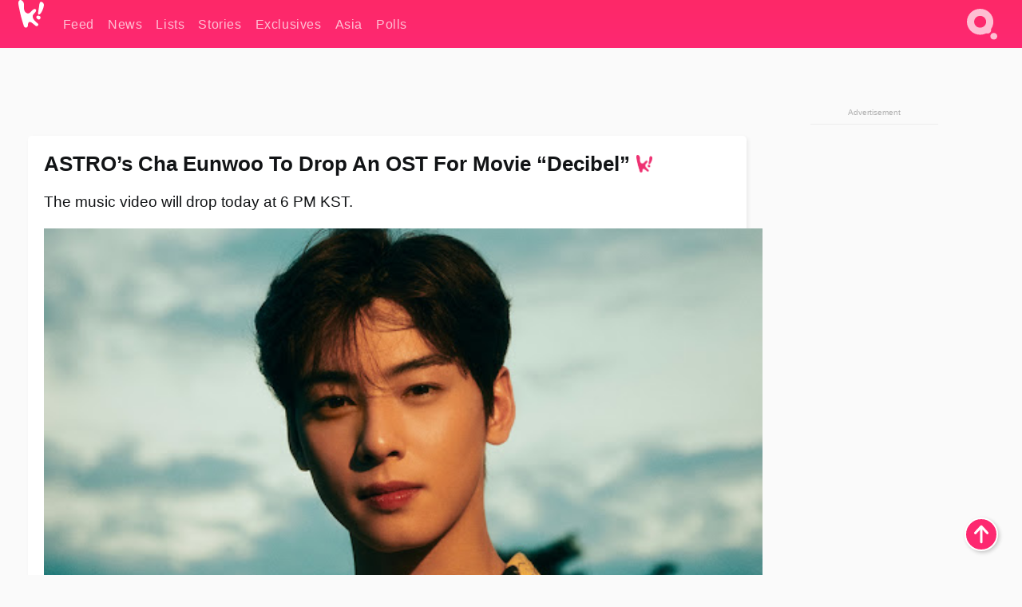

--- FILE ---
content_type: text/css
request_url: https://www.koreaboo.com/wp-content/themes/KbooOS2/css/article.css?v=0bf705784b81
body_size: 3678
content:
/* Single article page */

.entry-content figure {
	margin: 0 0 40px;
}

.series-intro {
    font-style: italic;
}
.series-intro:before {
    content: "•";
    color: #fd2870;
    margin-right: 5px;
    font-weight: 600;
    font-style: normal;
}

figure[id^=attachment] {
	width: 100% !important;
}

figure[id^=attachment] img[class*="wp-image"],
figure[id^=attachment] img.alignnone,
figure[id^=attachment] picture.k-image>*,
img.k-image  {
	left: 0;
	width: 100%;
	max-width: 100%;
}

/* TODO: ensure importants are still necessary */
figure.wp-caption {
	margin-bottom: var(--margin);
	max-width: 100% !important; /* override fixed max-width on figure element */
	font-size: 0.7rem;
	color: var(--text-caption);
	padding-bottom: 10px;
	width: 100% !important; /* must override inline style fixed width? */
	background-color: #f1f4f6;
	border-radius: 8px;
}

/* TODO check if necessary */
.wp-caption-text {
	margin-top: 6px;
	font-weight: 400;
}
.wp-caption .wp-caption-text>a {
	color: var(--text-caption);
}

.entry-content>p {
	margin-bottom: 20px;
}

.entry-content>p:last-child {
	margin-bottom: inherit;
}

.entry-content>*:first-child {
    margin-top: 0;
}

.entry-content iframe {
	max-width: 100%;
}

img[class*="wp-image"], img.alignnone, picture.k-image>*, img.k-image {
	margin-left: auto;
	margin-right: auto;
	position: relative;
	margin-bottom: 10px;
	width: 100%;
}

figure>img[class*="wp-image"],
p>img[class*="wp-image"]:last-of-type,
picture.k-image:last-of-type>img,
picture.k-img-pic:last-of-type>img,
img.k-image:last-of-type {
	margin-bottom: 0;
}

figure>video.k-video,
figure>picture.k-image:last-of-type>img,
figure>img.k-image:last-of-type {
	margin-bottom: 0;
}

video.ik-gif {
    width: 100%;
    height: auto;
    max-height: 720px;
}

/* TODO: not sure if video-play-poster still used */
.video-play-poster {
    position: relative;
    width: 100%;
}

.video-play-poster img {
    z-index: 2;
    width: 100%;
}

.video-play-poster div {
    position: absolute;
    left: calc(50% - 40px);
    top: calc(50% - 40px);
    height: 80px;
    width: 80px;
    line-height: 80px;
    border-radius: 50%;
    background-color: #fff;
    color: var(--text-b);
    opacity: .8;
    z-index: 3;
    font-size: 60px;
    text-align: center;
}

.video-play-poster div:hover {
    opacity: 1;
}

figcaption {
	font-size: 0.9rem;
	color: var(--text-sub);
	padding: 0 18px 5px;
	font-weight: 300;
	line-height: 1.4;
}

img[class*="wp-image"], picture.k-image, img.k-image {
	cursor: zoom-in;
}

/* border-radius is set on figure object normally */
img.k-image:not(figure.wp-caption>img) {
	border-radius: 8px;
}

video.k-video {
	width: 100%;
	background-color: #f7f9fa;
}

.entry-header {
	border-radius: 5px;
}


/* Article meta */

/* Not used
.search-post-terms {
    grid-area: 2/1/3/2;
    display: flex;
    flex-wrap: wrap;
    overflow-y: hidden;
    list-style-type: none;
    margin: 0;
    padding: 0;
    align-items: center;
}
.search-post-terms li {
    display: inline;
    margin: 2.5px 0 10px 10px;
    height: 30px;
    line-height: 30px;
    background-color: #003ddb;
    color: white;
    border-radius: 15px;
    padding: 0 10px;
}
.search-post-terms li img {
    height: 20px;
    width: 20px;
    vertical-align: middle;
    position: relative;
    bottom: 2px;
    margin-right: 5px;
}

@media screen and (max-width: 768px) { 
	.search-post-terms {
        grid-area: 1/2/3/3;
		overflow-y: visible;
	}
	.search-post-terms li {
		margin-left: 0;
		margin-right: 10px;
		margin-bottom: 2.5px;
	}
}
*/



/* Styles */
.entry-content blockquote {
	margin: 35px 0 60px;
}

blockquote:not(.long-passage) {
	position: relative;
	text-align: left;
	color: var(--text-b);
	padding-left: 50px;
}

blockquote.long-passage {
	padding-left: 50px;
}

article .entry-content blockquote:not(.long-passage) p {
	color: var(--text-b);
	font-weight: 700;
}

blockquote>p {
	margin-bottom: 20px;
}

blockquote:not(.long-passage)>p:nth-last-child(2)::after,
blockquote:not(.long-passage)>p:only-child::after {
	display: inline-block;
	content: " ";
	font-size: 90px;
	font-weight: 800;
	font-style: normal;
	font-family: serif;
	color: rgba(0,0,0,.0);
	background-image: url('/wp-content/themes/KbooOS2/img/quote-1903.svg');
	transform: rotateX(180deg) rotateY(180deg);
	background-repeat: no-repeat;
	background-size: contain;
	height: 20px;
	width: 30px;
	margin-left: 5px;
}

article .entry-content blockquote:not(.long-passage)>p:last-child {
	font-size: 16px;
	line-height: 25px;
	letter-spacing: 0;
	margin-bottom: 20px;
	font-weight: 400;
	color: var(--text-sub);
	margin-top: -10px;
}

article .entry-content blockquote:not(.long-passage)>p:only-child {
	font-size: 1.2rem;
	font-weight: 700;
	color: #1a1a1a;
	margin-top: 0;
}

.entry-content>blockquote:not(.long-passage,.tiktok-embed)::before {
    display: block;
    content: " ";
    font-size: 90px;
    font-weight: 800;
    font-style: normal;
    font-family: serif;
    color: rgba(0,0,0,.0);
    background-image: url('/wp-content/themes/KbooOS2/img/quote-1903.svg');
    background-repeat: no-repeat;
    background-size: contain;
    height: 35px;
    width: 35px;
    margin-bottom: 30px;
    position: absolute;
    left: 0;
    top: 0;
}



/* Sources */

/* TODO -- replace with details element? */
.kb-article-sources-container {
	/* Try to keep hidden/open same height (prevent page jump) */
	min-height: 28px;
}

.kb-article-sources-container:before {
    background-color: #E5E5E5;
    color: #666;
    content: "Source";
    cursor: pointer;
    display: inline-block;
    font-size: 0.75rem;
    font-weight: 500;
    line-height: 2;
    margin-right: .25rem;
    border-radius: 1.2rem;
    outline: none;
    padding: 0 15px;
    text-align: center;
    text-transform: uppercase;
    white-space: nowrap;
}

.kb-article-sources {
    display: none;
}
.kb-article-sources-container.reveal:before {
    display: none;
}
.kb-article-sources-container.reveal .kb-article-sources {
    display: block;
}

.article-source, .posted-on {
	align-self: center;
}

/* Share buttons */

.kbos-share {
	color: var(--text-b);
	border-top: 1px solid rgba(0,0,0,.07);
	margin-top: 40px;
	padding-top: 20px;
}

.share-button-container {
	margin: 20px 0;
	width: 100%;
	display: flex;
	justify-content: space-between;
}

.share-button {
	position: relative;
	width: calc(50% - 5px);
	height: 50px;
	font-size: 20px;
	font-weight: 600;
	line-height: 50px;
	color: var(--text-contrast);
	border-radius: 5px;
	text-align: center;
}

.share-label-container {
	margin: 0 auto;
	height: 100%;
}
img.fb-icon {
	height: 50px;
	padding: 12px 5px;
}
.share-button .icon-twitter {
	top: 8px;
    position: relative;
    height: 28px;
}
.share-label {
	margin-left: 10px;
}
.share-label-fb {
	margin-left: 5px;
	position: relative;
	bottom: 18px;
}

/* show only share icons on really narrow displays */
@media screen and (max-width: 320px) {
	.share-label {
		display: none;
	}
}

.share-button.twitter {
	background-color: var(--twitter-blue);
}
.share-button.facebook {
	background-color: var(--facebook-blue);
}

.share-button:hover {
	cursor: pointer;
}



/* Etc. */

.entry-content strong {
	font-weight: 600;
	color: var(--text-b);
}

.entry-content a {
	color: #fd2870;
	font-weight: 600;
	strong {
		color: inherit;
	}
}

.wp-embedded-content {
	margin: auto;
	display: block;
	max-width: 100%;
}



/* SNS Fixes */

.instagram-media, twitterwidget {
	margin: 0 auto 40px !important;
}
.entry-content iframe.instagram-media {
	left: 0;
}
.instagram-media {
	margin-bottom: 45px !important;
	position: relative !important;
	max-width: 100% !important;
	width: 100% !important; /* override inline style */
}
twitter-widget {
	margin: auto;
}
.twitter-tweet {
    margin-inline: auto;
}

/* Fix ad container inside long-passage */
blockquote.long-passage .kb-ads-dynamic {
    margin-left: -50px;
    max-width: calc(100% + 50px);
    width: calc(100% + 50px);
}



/* Lists */

.entry-content ul {
	position: relative;
	list-style-type: disc;
}
.entry-content ul,
.entry-content ol {
	padding-left: 30px;
	line-height: 26px;
	font-weight: 400;
	margin-top: 20px;
	margin-bottom: 20px;
}



/* Spoiler image */

.spoiler-image-placeholder {
	background-color: #1a1a1a90;
	background-blend-mode: multiply;
	background-size: cover;
	position: relative;
	text-align: center;
	cursor: pointer;
}

.spoiler-image-placeholder img {
    width: 100%;
    height: auto;
}
.spoiler-image-placeholder:before {
    content: "Image hidden. Tap to view.";
    font-size: 1.9rem;
    color: var(--text-contrast);
    text-align: center;
    position: absolute;
    top: calc(50% - 30px);
    width: 100%;
    padding: 0 30px;
    line-height: 1.15;
}
.spoiler-image-placeholder.spoiler-image {
    border-radius: 5px;
}
.spoiler-image-placeholder.spoiler-video:before {
    content: "GIF hidden. Tap to view."
}

img.spoiler {
	filter: blur(30px) brightness(0.5);
	cursor: pointer;
}

picture:has(>img.spoiler),
p:has(>img.spoiler) {
	position: relative;
	display: block;
	overflow: hidden;
}

picture:has(>img.spoiler)::before,
p:has(>img.spoiler)::before {
	text-align: center;
	content: "Image hidden. Tap to view.";
	color: white;
	text-shadow: 2px 2px black;
	font-size: 1.6rem;
	top: 40%;
	width: 100%;
	position: absolute;
	z-index: 10;
}

/* Content warnings */

.cw-header {
	padding: 20px 10px 20px 100px;
	color: var(--inverse-text);
	position: relative;
	min-height: 80px;
	padding-left: 20px;
	background-color: var(--vibrant-purple);
    font-size: 1rem;

	h2 {
		color: var(--inverse-text);
	}
	&.cw-sp {
		background-color: var(--vibrant-blue);
	}
}

.cw-footer {
	background-color: rgba(67, 26, 67, .1);
	border: 1px solid rgba(67, 26, 67, .6);
	border-radius: 5px;
	padding: 20px;
	margin-bottom: 20px;
    font-style: italic;
}

.cw-footer p {
    color: var(--text-medium);
}



/* Update */

.article-update {
	margin-bottom: var(--margin);
	background-color: var(--update-bg);
	border: 1px solid var(--brand);
	padding: 5px;
	border-radius: 5px;
}
.article-update>:first-child:before {
    content: "Update: ";
    font-weight: 600;
}
.article-correction {
	border-top: 1px solid rgba(0,0,0,.07);
	padding-top: var(--margin);
	font-style: italic;
}



/* Series characters */

.series-character {
    --char0: rgba(230, 40, 90, .2);
    --char1: rgba(40, 90, 230, .2);
    --char2: rgba(90, 230, 40, .2);
    --char3: rgba(210, 40, 210, .2);
    --char4: rgba(40, 210, 210, .2);
    --char5: rgba(210, 210, 40, .2);
    border-bottom: 1px dotted;
    background-color: var(--char0);
    padding: 0 1px;
    margin: 0 -1px;
    cursor: pointer;
    font-weight: 600;
    color: var(--text-b);
}

.series-character[data-index="1"] {
    background-color: var(--char1);
}

.series-character[data-index="2"] {
    background-color: var(--char2);
}

.series-character[data-index="3"] {
    background-color: var(--char3);
}

.series-character[data-index="4"] {
    background-color: var(--char4);
}

.series-character[data-index="5"] {
    background-color: var(--char5);
}
#k_tooltip {
	max-width: 300px;
	max-width: min(300px, 95vw);
	padding: 5px;
	background-color: var(--bg);
	z-index: 99;
	box-shadow: 2px 2px 5px rgba(0,0,0,.15);
	border: 1px solid #787878;
	border-radius: 5px;
	position: fixed;
}
[data-tooltip] {
	user-select: none;
	touch-action: manipulation;
}

/* Misc media queries */

@media screen and (min-width: 768px) { /* bp-tablet */
    video.k-video {
        max-height: 80vh;
    }
    .video-play-poster > img {
        width: 100%;
        max-height: 80vh;
        object-fit: contain;
    }
}

@media screen and (max-width: 480px) { /* bp-mobile */
    embed,
	.entry-content iframe,
	object {
		max-height: 500px;
	}
	iframe.twitter-tweet,
	div.twitter-tweet>iframe,
	iframe.instagram-media {
		max-height: none;
	}
}

@media screen and (max-width: 900px) { /* bp-desktop */
	embed,
	.entry-content iframe,
	object {
		max-height: 720px;
	}

	iframe.twitter-tweet,
	div.twitter-tweet>iframe,
	iframe.instagram-media {
		max-height: none;
	}

	div.twitter-tweet,
	iframe.twitter-tweet {
        /* not sure if needed */
		background-color: unset;
	}

	.entry-content iframe[src*="www.youtube.com/"] {
		height: 56.25vw !important;
		height: calc((100vw - 90px) * .5625 + 60px) !important;
		max-width: 100% !important;
		/* setting width 100% because it wasn't taking up whole page before. seems to work */
		width: 100%;
	}
}


--- FILE ---
content_type: text/css
request_url: https://www.koreaboo.com/wp-content/themes/KbooOS2/css/lightbox.css?v=0bf705784b81
body_size: 1338
content:
/* For the lightbox when you click on feature/article images.
   Only used inside articles. */
html {
    --gbox-bg: #0a0a0aed;
}

body.lightbox-open {
	height: 100%;
	width: 100%;
	overflow: hidden;
}

#gbox {
    position: fixed;
    left: 0;
    top: 0;
    display: grid;
    height: 100vh;
    height: -webkit-fill-available; /* safari */
    width: 100vw;
    background-color: var(--gbox-bg);
    grid-template-rows: 1fr 100px;
    grid-template-columns: 1fr;
    overscroll-behavior: none;
    z-index: 1234567899; /* obnoxiously high value to sit on top of ads with obnoxiously high values */
}
#gbox>* {
    /* ??? */
    min-width: 0;
    min-height: 0;
}

#gbox:after { /* prevent visible hole on displays with undersized viewport height */
    content: "";
    position: absolute;
    bottom: -120px;
    background-color: var(--gbox-bg);
    height: 120px;
    width: 100%;
}
#gbox.single {
    grid-template-rows: 1fr;
    nav>button:not([aria-label="close"]) {
        display:none;
    }
}
.single #gbox_list_cont {
    display: none;
    content-visibility: hidden;
}
#gbox.single nav>button:not([aria-label="close"]) {
    display: none;
}

#gbox_main {
    grid-column: 1/2;
    grid-row: 1/2;
    overflow-y: clip;
    position: relative;
    cursor: zoom-out;
}

#gbox_main img {
    width: 100%;
    height: 100%;
    object-fit: contain;
}

#gbox .nav-arrow {
    background-image: url('/wp-content/themes/KbooOS2/img/icon/arrow.svg');
    background-size: 50%;
    background-repeat: no-repeat;
    background-position: center;
    max-height: 100px;
}

#gbox .nav-arrow:not(:first-of-type) {
    transform: rotate(180deg);
}

#gbox_list_cont {
    grid-column: 1/2;
    grid-row: 2/3;
    display: grid;
    grid-template-columns: 50px auto 50px;
    grid-template-rows: 1fr;
    width: 100%;
    overflow-x: scroll;
    background-color: #111111aa;
}

#gbox_list_cont nav {
    grid-area: 1/1/2/2;
    text-align: center;
    width: 100%;
    height: 100%;
    line-height: 100px;
    font-size: 32px;
    cursor: pointer;
    user-select: none;
    
}

#gbox_list_cont nav:last-of-type {
    grid-area: 1/3/2/4;
}

#gbox_list {
    overflow-x: scroll;
    grid-area: 1/2/2/3;
    scroll-behavior: smooth;
    touch-action: manipulation;
}
#gbox_list>div{
    display: flex;
}

#gbox_list img {
    width: 100px;
    max-height: 100px;
    object-fit: contain;
    filter: brightness(0.5);
    transition: filter .25s;
    &:not(.active) {
        cursor: pointer;
    }
    &.active, &:hover {
        filter: brightness(1);
    }
    margin: 0 4px;
    &:first-of-type {
        margin-left: auto;
    }
    &:last-of-type {
        margin-right: auto;
    }
}

#gbox button {
    /* this only applies to the close button perhaps rename? */
    text-shadow: 2px 2px 5px black;
    position: absolute;
    z-index: 205;
    background: none;
    font-size: 48px;
    height: 75px;
    width: 75px;
    border: none;
    opacity: .8;
    cursor: pointer;
    color: #fff;
    font-weight: 800;
}

#gbox button:hover {
    opacity: 1;
}
#gbox button[aria-label="close"] {
    top: 10px;
    right: 10px;
}
@media screen and (min-width: 480px) { /* bp-mobile */
    #gbox {
        font-size: 150%;
    }
}

#gbox_caption {
    position: absolute;
    bottom: 20px;
    text-align: center;
    margin: auto;
    width: 60%;
    left: 20%;
}

#gbox_caption span {
    background-color: #000000aa;
    text-shadow: 0 0 3px black;
    padding: 2px 10px;
    line-height: 1.3;
    display: inline-block;
    color: white;
    word-break: break-word;
}
#gbox_caption span:empty {
    display: none;
}

#gbox_loader {
    display: none;
    grid-area: 1/1/2/2;
}

#gbox.loading #gbox_loader {
    display: block;
}
#gbox.loading #gbox_main img,
#gbox.loading #gbox_caption {
    display: none;
}

/* make zoom cursor on all eligible images */
[data-kbpop], img[class*="wp-image"], picture.k-image, picture.k-image img, img.k-image {
    cursor: zoom-in;
}
.featured-image-container.has-fi-source::after {
    content: "";
    position: absolute;
    right: 10px;
    bottom: 10px;
    background-color: rgba(0,0,0,.25);
    height: 40px;
    background-image: url('/wp-content/themes/KbooOS2/img/icon/info_outline.svg');
    background-size: 70%;
    background-position: center;
    background-repeat: no-repeat;
    width: 40px;
    border-radius: 50%;
    opacity: .8;
    transition: opacity;
    cursor: zoom-in;
    pointer-events: none;
}

--- FILE ---
content_type: text/javascript
request_url: https://www.koreaboo.com/wp-content/themes/KbooOS2/js/asc.koreaboo.js?v=20251217
body_size: 255251
content:
/* asc build - on prebid.js v9.53.5
Updated: 2025-12-17T06:58:29 */
if(window.asc&&window.asc.libLoaded)try{window.asc.getConfig("debug")&&console.warn("Attempted to load a copy of Prebid.js that clashes with the existing 'asc' instance. Load aborted.")}catch(e){}else (function(){
(self.ascChunk=self.ascChunk||[]).push([[614],{321:e=>{e.exports=JSON.parse('[{"adunit":"/207505889/koreaboo.com/Dynamic_Sidebar","device":["desktop","tablet"],"mediaTypes":{"banner":{"sizes":[[1,1]]}},"conditionalMediaTypes":{"desktop":{"banner":{"sizes":[[300,600],[300,250],[300,100],[300,50],[160,600]]}},"tablet":{"banner":{"sizes":[[300,600],[300,250],[300,100],[300,50],[160,600]]}},"mobile":{"banner":{"sizes":[[1,1]]}}},"additionalNonHBSizes":[],"targeting":{},"lazyLoaded":"true","richMediaFormat":{},"refreshTimed":"0","refreshViewable":"30","refreshStopAdvertisers":[],"bids":[{"bidder":"33across","params":{"siteId":"akTBiuypar74o-rkHcnlxd","productId":"siab"}},{"bidder":"appnexus","params":{"placementId":"34064395"}},{"bidder":"contxtful","params":{"placementId":"p101171-Koreaboo.com_Dynamic_Sidebar"}},{"bidder":"criteo","params":{"networkId":"12015"}},{"bidder":"gumgum","params":{"zone":"cqzfabnn","slot":"1194233"},"size":[300,250]},{"bidder":"gumgum","params":{"zone":"cqzfabnn","slot":"1194235"},"size":[300,600]},{"bidder":"gumgum","params":{"zone":"cqzfabnn","slot":"1194236"},"size":[320,50]},{"bidder":"gumgum","params":{"zone":"cqzfabnn","slot":"1194237"},"size":[970,250]},{"bidder":"gumgum","params":{"zone":"cqzfabnn","slot":"1194238"},"size":[970,90]},{"bidder":"gumgum","params":{"zone":"cqzfabnn","slot":"1194239"},"size":[728,90]},{"bidder":"improvedigital","params":{"publisherId":2445,"placementId":23276854},"device":["desktop","tablet"]},{"bidder":"kargo","params":{"placementId":"_oqcWXim49m"},"size":[300,250],"device":["desktop","tablet"]},{"bidder":"kargo","params":{"placementId":"_sQuMgFoEEr"},"size":[300,600],"device":["desktop","tablet"]},{"bidder":"medianet","params":{"cid":"8CU85Q7N7","crid":"719021939"},"device":["desktop","tablet"]},{"bidder":"medianet","params":{"cid":"8CU85Q7N7","crid":"382556842"},"device":["mobile"]},{"bidder":"minutemedia","params":{"org":"01gc6qhzddxn","placementId":"Koreaboo.com_Dynamic_Sidebar"}},{"bidder":"nativo","params":{"placementId":1432705}},{"bidder":"onetag","params":{"pubId":"707e87471c4b096","ext":{"unit":"Koreaboo.com_Dynamic_Sidebar"}}},{"bidder":"openx","params":{"unit":"561205565","delDomain":"ascendeum-d.openx.net"}},{"bidder":"pulsepoint","params":{"cp":563495,"ct":773638}},{"bidder":"rise","params":{"org":"63889b5a59cc190001431f40","placementId":"Koreaboo.com_Dynamic_Sidebar"}},{"bidder":"risexchange","params":{"org":"asc91989","rtbDomain":"hb.ascendeummedia.com","placementId":"Koreaboo.com_Dynamic_Sidebar"}},{"bidder":"rubicon","params":{"accountId":"22178","siteId":"561910","zoneId":"3543548"}},{"bidder":"seedtag","params":{"adUnitId":"34070479","publisherId":"6613-4176-01","placement":"inBanner"}},{"bidder":"sharethrough","params":{"pkey":"FOc6WU4o7Z4d0QWpn0PigQbe"},"size":[160,600]},{"bidder":"sharethrough","params":{"pkey":"f8NN0UwddPhGNMPpV1bWrrBI"},"size":[300,100]},{"bidder":"sharethrough","params":{"pkey":"4wW2aTVF0Tsoh3Ur1OUumPJv"},"size":[300,250]},{"bidder":"sharethrough","params":{"pkey":"ZcjHOfv61yYyXbPvwAh17l6O"},"size":[300,50]},{"bidder":"sharethrough","params":{"pkey":"cUmSWXwH3427IVKijN2u9MTK"},"size":[300,600]},{"bidder":"smartadserver","params":{"siteId":500886,"pageId":2018438,"formatId":128784}},{"bidder":"triplelift","params":{"inventoryCode":"Ascendeum_RON_HDX_pbc2s"}},{"bidder":"ttd","params":{"supplySourceId":"ascendeum","publisherId":"asc91989","bidfloor":0.1}},{"bidder":"unruly","params":{"siteId":"276828"}},{"bidder":"vidazoo","params":{"cId":"66321540501c3b1a6fd7d8d0","pId":"59ac17c192832d0011283fe3","subDomain":"exchange"}}]},{"adunit":"/207505889/koreaboo.com/Dynamic_InContent","device":["desktop","tablet","mobile"],"mediaTypes":{"banner":{"sizes":[[1,1]]}},"conditionalMediaTypes":{"desktop":{"banner":{"sizes":[[728,90],[320,50],[300,250],[300,100],[300,50]]}},"tablet":{"banner":{"sizes":[[728,90],[320,50],[300,250],[300,100],[300,50]]}},"mobile":{"banner":{"sizes":[[320,50],[300,250],[300,100],[300,50]]}}},"additionalNonHBSizes":[],"targeting":{},"lazyLoaded":"true","richMediaFormat":{},"refreshTimed":"0","refreshViewable":"30","refreshStopAdvertisers":[],"bids":[{"bidder":"33across","params":{"siteId":"akTBiuypar74o-rkHcnlxd","productId":"siab"}},{"bidder":"appnexus","params":{"placementId":"34064396"}},{"bidder":"contxtful","params":{"placementId":"p101171-Koreaboo.com_Dynamic_InContent"}},{"bidder":"criteo","params":{"networkId":"12015"}},{"bidder":"gumgum","params":{"zone":"cqzfabnn","slot":"1194233"},"size":[300,250]},{"bidder":"gumgum","params":{"zone":"cqzfabnn","slot":"1194235"},"size":[300,600]},{"bidder":"gumgum","params":{"zone":"cqzfabnn","slot":"1194236"},"size":[320,50]},{"bidder":"gumgum","params":{"zone":"cqzfabnn","slot":"1194237"},"size":[970,250]},{"bidder":"gumgum","params":{"zone":"cqzfabnn","slot":"1194238"},"size":[970,90]},{"bidder":"gumgum","params":{"zone":"cqzfabnn","slot":"1194239"},"size":[728,90]},{"bidder":"improvedigital","params":{"publisherId":2445,"placementId":23276855},"device":["desktop","tablet"]},{"bidder":"improvedigital","params":{"publisherId":2445,"placementId":23276858},"device":["mobile"]},{"bidder":"kargo","params":{"placementId":"_oqcWXim49m"},"size":[300,250],"device":["desktop","tablet"]},{"bidder":"kargo","params":{"placementId":"_usWZDvBhUa"},"size":[728,90],"device":["desktop","tablet"]},{"bidder":"kargo","params":{"placementId":"_aLj0BeXN8X"},"size":[300,250],"device":["mobile"]},{"bidder":"kargo","params":{"placementId":"_hbx6lEilwf"},"size":[320,50],"device":["mobile"]},{"bidder":"medianet","params":{"cid":"8CU85Q7N7","crid":"719021939"},"device":["desktop","tablet"]},{"bidder":"medianet","params":{"cid":"8CU85Q7N7","crid":"382556842"},"device":["mobile"]},{"bidder":"minutemedia","params":{"org":"01gc6qhzddxn","placementId":"Koreaboo.com_Dynamic_InContent"}},{"bidder":"nativo","params":{"placementId":1432721}},{"bidder":"onetag","params":{"pubId":"707e87471c4b096","ext":{"unit":"Koreaboo.com_Dynamic_InContent"}}},{"bidder":"openx","params":{"unit":"561205566","delDomain":"ascendeum-d.openx.net"}},{"bidder":"pulsepoint","params":{"cp":563495,"ct":773638}},{"bidder":"rise","params":{"org":"63889b5a59cc190001431f40","placementId":"Koreaboo.com_Dynamic_InContent"}},{"bidder":"risexchange","params":{"org":"asc91989","rtbDomain":"hb.ascendeummedia.com","placementId":"Koreaboo.com_Dynamic_InContent"}},{"bidder":"rubicon","params":{"accountId":"22178","siteId":"561910","zoneId":"3543550"}},{"bidder":"seedtag","params":{"adUnitId":"34070478","publisherId":"6613-4176-01","placement":"inArticle"}},{"bidder":"sharethrough","params":{"pkey":"NGX1YAKnQ2Ql1fozqFwnGZXU"},"size":[300,100]},{"bidder":"sharethrough","params":{"pkey":"v0kDyBgncsuHgZEPVJqLT1Ym"},"size":[300,250]},{"bidder":"sharethrough","params":{"pkey":"6SuNkeJlDsHhfWJzx6tzA7j6"},"size":[300,50]},{"bidder":"sharethrough","params":{"pkey":"zXVmdYeNJkiJWRLeYeIhEhiR"},"size":[320,50]},{"bidder":"sharethrough","params":{"pkey":"LhoMLPYjTespo94PbuEMctGA"},"size":[728,90]},{"bidder":"smartadserver","params":{"siteId":500886,"pageId":2018439,"formatId":128784}},{"bidder":"triplelift","params":{"inventoryCode":"Ascendeum_RON_HDX_pbc2s"}},{"bidder":"ttd","params":{"supplySourceId":"ascendeum","publisherId":"asc91989","bidfloor":0.1}},{"bidder":"unruly","params":{"siteId":"276828"}},{"bidder":"vidazoo","params":{"cId":"66321540501c3b1a6fd7d8d0","pId":"59ac17c192832d0011283fe3","subDomain":"exchange"}}]},{"adunit":"/207505889/koreaboo.com/Sticky_Footer","device":["desktop","tablet","mobile"],"mediaTypes":{"banner":{"sizes":[[1,1]]}},"conditionalMediaTypes":{"desktop":{"banner":{"sizes":[[970,90],[728,90]]}},"tablet":{"banner":{"sizes":[[728,90]]}},"mobile":{"banner":{"sizes":[[320,50],[300,50]]}}},"additionalNonHBSizes":[],"targeting":{},"lazyLoaded":"true","richMediaFormat":{},"refreshTimed":"0","refreshViewable":"30","refreshStopAdvertisers":[],"bids":[{"bidder":"33across","params":{"siteId":"akTBiuypar74o-rkHcnlxd","productId":"siab"}},{"bidder":"appnexus","params":{"placementId":"34064397"}},{"bidder":"contxtful","params":{"placementId":"p101171-Koreaboo.com_Sticky_Footer"}},{"bidder":"criteo","params":{"networkId":"12015"}},{"bidder":"gumgum","params":{"zone":"cqzfabnn","slot":"1194233"},"size":[300,250]},{"bidder":"gumgum","params":{"zone":"cqzfabnn","slot":"1194235"},"size":[300,600]},{"bidder":"gumgum","params":{"zone":"cqzfabnn","slot":"1194236"},"size":[320,50]},{"bidder":"gumgum","params":{"zone":"cqzfabnn","slot":"1194237"},"size":[970,250]},{"bidder":"gumgum","params":{"zone":"cqzfabnn","slot":"1194238"},"size":[970,90]},{"bidder":"gumgum","params":{"zone":"cqzfabnn","slot":"1194239"},"size":[728,90]},{"bidder":"gumgum","params":{"zone":"ntjnbs2f"}},{"bidder":"improvedigital","params":{"publisherId":2445,"placementId":23276856},"device":["desktop","tablet"]},{"bidder":"improvedigital","params":{"publisherId":2445,"placementId":23276859},"device":["mobile"]},{"bidder":"kargo","params":{"placementId":"_u5HouqHpqi"},"size":[320,50],"device":["mobile"]},{"bidder":"kargo","params":{"placementId":"_c9K84Y10pC"},"size":[728,90],"device":["desktop","tablet"]},{"bidder":"medianet","params":{"cid":"8CU85Q7N7","crid":"719021939"},"device":["desktop","tablet"]},{"bidder":"medianet","params":{"cid":"8CU85Q7N7","crid":"382556842"},"device":["mobile"]},{"bidder":"minutemedia","params":{"org":"01gc6qhzddxn","placementId":"Koreaboo.com_Sticky_Footer"}},{"bidder":"nativo","params":{"placementId":1432774}},{"bidder":"onetag","params":{"pubId":"707e87471c4b096","ext":{"unit":"Koreaboo.com_Sticky_Footer"}}},{"bidder":"openx","params":{"unit":"561205567","delDomain":"ascendeum-d.openx.net"}},{"bidder":"pulsepoint","params":{"cp":563495,"ct":773638}},{"bidder":"rise","params":{"org":"63889b5a59cc190001431f40","placementId":"Koreaboo.com_Sticky_Footer"}},{"bidder":"risexchange","params":{"org":"asc91989","rtbDomain":"hb.ascendeummedia.com","placementId":"Koreaboo.com_Sticky_Footer"}},{"bidder":"rubicon","params":{"accountId":"22178","siteId":"561910","zoneId":"3543552"}},{"bidder":"seedtag","params":{"adUnitId":"34070477","publisherId":"6613-4176-01","placement":"inScreen"}},{"bidder":"sharethrough","params":{"pkey":"dModZj6kvXFHvTxtFZYO8FVX"},"size":[300,100]},{"bidder":"sharethrough","params":{"pkey":"u3DkMXDsLUfen3uLY1x6Euoo"},"size":[300,250]},{"bidder":"sharethrough","params":{"pkey":"w6K3W1KYGKtCEIeBbpqOIXU9"},"size":[300,50]},{"bidder":"sharethrough","params":{"pkey":"kA1drpQQiIlPjp3rYTmKweGe"},"size":[320,100]},{"bidder":"sharethrough","params":{"pkey":"34e4oCjUkB6CcJt0LVQQ2OkJ"},"size":[320,50]},{"bidder":"sharethrough","params":{"pkey":"9clGHjGgunnE9lpp00RnCcU4"},"size":[728,90]},{"bidder":"sharethrough","params":{"pkey":"lPxYzbmEURena82UQv7ix8gr"},"size":[970,250]},{"bidder":"sharethrough","params":{"pkey":"QgQCz50KFr3PQ3ISvNDYsuEY"},"size":[970,90]},{"bidder":"smartadserver","params":{"siteId":500886,"pageId":2018440,"formatId":128784}},{"bidder":"triplelift","params":{"inventoryCode":"Ascendeum_RON_HDX_pbc2s"}},{"bidder":"ttd","params":{"supplySourceId":"ascendeum","publisherId":"asc91989","bidfloor":0.1}},{"bidder":"unruly","params":{"siteId":"276828"}},{"bidder":"vidazoo","params":{"cId":"66321540501c3b1a6fd7d8d0","pId":"59ac17c192832d0011283fe3","subDomain":"exchange"}}]},{"adunit":"/207505889/koreaboo.com/Video","device":["desktop","tablet","mobile"],"mediaTypes":{"banner":{"sizes":[[1,1]]}},"additionalNonHBSizes":[],"targeting":{},"lazyLoaded":"false","richMediaFormat":{},"refreshTimed":"0","refreshViewable":"0","refreshStopAdvertisers":[],"bids":[]},{"adunit":"/207505889/koreaboo.com/Rich_Media","device":["desktop","tablet","mobile"],"mediaTypes":{"banner":{"sizes":[[1,1]]}},"additionalNonHBSizes":[],"targeting":{},"lazyLoaded":"false","richMediaFormat":{},"refreshTimed":"0","refreshViewable":"0","refreshStopAdvertisers":[],"bids":[{"bidder":"gumgum","params":{"zone":"yqdotjog","product":"skins"}},{"bidder":"seedtag","params":{"adUnitId":"36596493","publisherId":"6613-4176-01","placement":"inSkin"},"testParameter":"inskin"}]},{"adunit":"/207505889/koreaboo.com/Leaderboard","device":["desktop","tablet","mobile"],"mediaTypes":{"banner":{"sizes":[[1,1]]}},"conditionalMediaTypes":{"desktop":{"banner":{"sizes":[[970,250],[970,90],[728,90],[320,50],[300,250],[300,100],[300,50]]}},"tablet":{"banner":{"sizes":[[728,90],[320,100],[320,50],[300,250],[300,50]]}},"mobile":{"banner":{"sizes":[[320,100],[320,50],[300,250],[300,100],[300,50]]}}},"additionalNonHBSizes":[],"targeting":{},"lazyLoaded":"false","richMediaFormat":{},"refreshTimed":"0","refreshViewable":"30","refreshStopAdvertisers":[],"bids":[{"bidder":"33across","params":{"siteId":"akTBiuypar74o-rkHcnlxd","productId":"siab"}},{"bidder":"appnexus","params":{"placementId":"34064398"}},{"bidder":"contxtful","params":{"placementId":"p101171-Koreaboo.com_Leaderboard"}},{"bidder":"criteo","params":{"networkId":"12015"}},{"bidder":"gumgum","params":{"zone":"cqzfabnn","slot":"1194233"},"size":[300,250]},{"bidder":"gumgum","params":{"zone":"cqzfabnn","slot":"1194235"},"size":[300,600]},{"bidder":"gumgum","params":{"zone":"cqzfabnn","slot":"1194236"},"size":[320,50]},{"bidder":"gumgum","params":{"zone":"cqzfabnn","slot":"1194237"},"size":[970,250]},{"bidder":"gumgum","params":{"zone":"cqzfabnn","slot":"1194238"},"size":[970,90]},{"bidder":"gumgum","params":{"zone":"cqzfabnn","slot":"1194239"},"size":[728,90]},{"bidder":"improvedigital","params":{"publisherId":2445,"placementId":23276857},"device":["desktop","tablet"]},{"bidder":"improvedigital","params":{"publisherId":2445,"placementId":23276860},"device":["mobile"]},{"bidder":"kargo","params":{"placementId":"_oqcWXim49m"},"size":[300,250],"device":["desktop","tablet"]},{"bidder":"kargo","params":{"placementId":"_usWZDvBhUa"},"size":[728,90],"device":["desktop","tablet"]},{"bidder":"kargo","params":{"placementId":"_aLj0BeXN8X"},"size":[300,250],"device":["mobile"]},{"bidder":"kargo","params":{"placementId":"_hbx6lEilwf"},"size":[320,50],"device":["mobile"]},{"bidder":"medianet","params":{"cid":"8CU85Q7N7","crid":"719021939"},"device":["desktop","tablet"]},{"bidder":"medianet","params":{"cid":"8CU85Q7N7","crid":"382556842"},"device":["mobile"]},{"bidder":"minutemedia","params":{"org":"01gc6qhzddxn","placementId":"Koreaboo.com_Leaderboard"}},{"bidder":"nativo","params":{"placementId":1432796}},{"bidder":"onetag","params":{"pubId":"707e87471c4b096","ext":{"unit":"Koreaboo.com_Leaderboard"}}},{"bidder":"openx","params":{"unit":"561205568","delDomain":"ascendeum-d.openx.net"}},{"bidder":"pulsepoint","params":{"cp":563495,"ct":773638}},{"bidder":"rise","params":{"org":"63889b5a59cc190001431f40","placementId":"Koreaboo.com_Leaderboard"}},{"bidder":"risexchange","params":{"org":"asc91989","rtbDomain":"hb.ascendeummedia.com","placementId":"Koreaboo.com_Leaderboard"}},{"bidder":"rubicon","params":{"accountId":"22178","siteId":"561910","zoneId":"3543554"}},{"bidder":"seedtag","params":{"adUnitId":"34070480","publisherId":"6613-4176-01","placement":"inBanner"}},{"bidder":"sharethrough","params":{"pkey":"rRn1O4X11MSjHcuGr9ZrPtpI"},"size":[300,50]},{"bidder":"sharethrough","params":{"pkey":"fDCkV3SPkmgkkYIuhv5jvFeo"},"size":[320,50]},{"bidder":"sharethrough","params":{"pkey":"WTMEZeaL5rIFi6ZLZucMTKxk"},"size":[728,90]},{"bidder":"sharethrough","params":{"pkey":"P0ZPIugmqFdz4ogVpuQbTsNi"},"size":[970,90]},{"bidder":"smartadserver","params":{"siteId":500886,"pageId":2018441,"formatId":128784}},{"bidder":"triplelift","params":{"inventoryCode":"Ascendeum_RON_HDX_pbc2s"}},{"bidder":"ttd","params":{"supplySourceId":"ascendeum","publisherId":"asc91989","bidfloor":0.1}},{"bidder":"unruly","params":{"siteId":"276828"}},{"bidder":"vidazoo","params":{"cId":"66321540501c3b1a6fd7d8d0","pId":"59ac17c192832d0011283fe3","subDomain":"exchange"}}]}]')},1645:(e,t,a)=>{var n={};a.r(n),a.d(n,{BI:()=>H,gC:()=>j,eb:()=>G,Ts:()=>J});var i=a(7873),r=a(8044),s=a(5023),o=a(8969),d=a(2938);let c={},l=[];c.addFormat=function(e){l.push(e)},c.getFormats=function(){return l},c.getFormatsNames=function(){return l.map(e=>e.name)},c.getFormat=function(e){let t={};return l.forEach(a=>{a.name==e&&(t=a)}),t};const g=c;var u=a(7868);let p="idle",m=3e3,f=!1;function b(e){f||(f=!0,null!=e&&null!=e||(e=1e3),setTimeout(()=>{(0,u.logMessage)("__ UserSync : Triggered user syncs by User Interaction"),asc.triggerUserSyncs(),"function"==typeof asc.triggerUserSyncsS2S?((0,u.logMessage)("__ UserSync : Triggered user syncs for S2S by User Interaction"),asc.triggerUserSyncsS2S()):(0,u.logMessage)("__ UserSync : CANNOT Triggered user syncs for S2S by User Interaction")},e))}const h=a(7868);let y;const v=new WeakMap;const _=new IntersectionObserver((e,t)=>{e.forEach(e=>{const{target:a,isIntersecting:n,intersectionRatio:i}=e,r=v.get(a);if(!r)return;const s=r.isInView,o=n&&i>=.5;o&&!s?(r.isInView=!0,r.timer=setTimeout(()=>{h.logMessage("__ Viewability : Ad ".concat(a.id," is viewable (50% for 1s)")),function(e){if(!e)return;let t,a,n=parseInt(e.dataset.aaRefreshViewable,10);if(isNaN(n)&&(n=0),"undefined"!=typeof googletag&&"function"==typeof googletag.pubads&&(t=googletag.pubads().getSlots().find(t=>t.getSlotElementId()===e.id),t&&"function"==typeof t.getResponseInformation)){const e=t.getResponseInformation();e&&(a=e.advertiserId,e.companyIds&&e.companyIds[0]&&(a=e.companyIds[0]))}if(y.refresh.accelerate&&y.refresh.accelerate.length>0&&n>0){let t=0;y.refresh.accelerate.forEach(a=>{parseFloat(e.estCPM)>parseFloat(a.estCPM)&&(t=parseInt(a.seconds,10))}),e.ras=t,n-=t,n<=0&&(n=0),h.logMessage("__ Refresh : Accelerate refresh for :".concat(e.dataset.aaAdunit," with: ").concat(t," for ").concat(n))}if(a){if(y.refresh.stopAdvertisers&&y.refresh.stopAdvertisers.indexOf(a)>=0)return void h.logMessage("__ Refresh : STOP refreshing adunit ".concat(e.dataset.aaAdunit," HIT advertiser ").concat(a));y.refresh.forceRefreshRateForAdvertiser&&y.refresh.forceRefreshRateForAdvertiser.length>0&&y.refresh.forceRefreshRateForAdvertiser.forEach(e=>{parseInt(e.advertiserId)==a&&(h.logMessage("__ Refresh : Force Refresh Rate Change, from ".concat(n," to ").concat(e.refreshRate," seconds")),n=parseInt(e.refreshRate,10))})}n>0&&("number"==typeof y.refresh.maxLimit&&e.refreshCount>=y.refresh.maxLimit?h.logMessage("__ Refresh : Refresh Limit HIT :".concat(e.dataset.aaAdunit," with count: ").concat(e.refreshCount)):(h.logMessage("__ Refresh : Viewable Refreshing adunit ".concat(e.dataset.aaAdunit," in ").concat(n," seconds")),asc.refreshQue.push(e,n)))}(a),t.unobserve(a),v.delete(a)},1e3)):!o&&s&&(r.isInView=!1,r.timer&&(clearTimeout(r.timer),r.timer=null))})},{threshold:[0,.5,1]});function w(e){if(!e||v.has(e))return;let t=0;e.dataset.aaRefreshViewable&&(t=parseInt(e.dataset.aaRefreshViewable,10)),isNaN(t)||0===t||(h.logMessage("__ Viewability : Observing ad element ".concat(e.id," for viewable refresh.")),v.set(e,{isInView:!1,timer:null}),_.observe(e))}const I=a(7868),S=(0,i.m)(),M="_asc_bidderErrors";const A=new class{constructor(){this.config=null,this.errorData=this.loadErrorData(),this.secondaryBidders=[]}initialize(e){this.config=e,this.isFeatureEnabled()&&(this.cleanExpiredEntries(),this.updateBidderCategories(),this.applyBidderCategories(),I.logMessage("__ Intelligent Bidder Manager : Initialized",{secondaryBidders:this.secondaryBidders}))}loadErrorData(){try{const e=window.localStorage.getItem(M);return e?JSON.parse(e):{}}catch(e){return I.logError("__ Intelligent Bidder Manager : Error loading data from storage",e),{}}}saveErrorData(){try{window.localStorage.setItem(M,JSON.stringify(this.errorData))}catch(e){I.logError("__ Intelligent Bidder Manager : Error saving data to storage",e)}}recordError(e){if(!e)return;if(!this.isFeatureEnabled())return;const t=Date.now();this.cleanExpiredEntries(),this.errorData[e]||(this.errorData[e]={errorCount:0,lastErrorTime:0,firstErrorTime:t,errorWindows:[]});const a=this.errorData[e],n=t-a.lastErrorTime;n>2e3?(a.errorCount++,a.errorWindows.push(t),I.logMessage("__ Intelligent Bidder Manager : New error occurrence for ".concat(e),{errorCount:a.errorCount,timeSinceLastError:n})):I.logMessage("__ Intelligent Bidder Manager : Error within time window for ".concat(e," (not counted)"),{timeSinceLastError:n}),a.lastErrorTime=t,a.errorWindows=a.errorWindows.filter(e=>t-e<2e4),this.saveErrorData(),this.updateBidderCategories(),this.applyBidderCategories()}cleanExpiredEntries(){if(!this.isFeatureEnabled())return;const e=Date.now();let t=!1;Object.keys(this.errorData).forEach(a=>{const n=this.errorData[a];(!n||!n.lastErrorTime||e-n.lastErrorTime>144e5)&&(I.logMessage("__ Intelligent Bidder Manager : Removing expired entry for ".concat(a)),delete this.errorData[a],t=!0)}),t&&this.saveErrorData()}updateBidderCategories(){this.secondaryBidders=[],Object.keys(this.errorData).forEach(e=>{const t=this.errorData[e];t&&(this.secondaryBidders.push(e),I.logMessage("__ Intelligent Bidder Manager : ".concat(e," marked as secondary (").concat(t.errorCount," issues)")))}),this.secondaryBidders=[...new Set(this.secondaryBidders)]}applyBidderCategories(){if(!this.isFeatureEnabled())return;const e=[...new Set(this.secondaryBidders)];try{S.cmd.push(function(){S.mergeConfig({auctionOptions:{secondaryBidders:e}})}),I.logMessage("__ Intelligent Bidder Manager : Set secondary bidders",e)}catch(e){I.logError("__ Intelligent Bidder Manager : Error setting secondary bidders config",e)}}getStatus(){return{errorData:this.errorData,secondaryBidders:this.secondaryBidders}}reset(){this.errorData={},this.secondaryBidders=[],this.saveErrorData(),I.logMessage("__ Intelligent Bidder Manager : Reset all error data")}getErrorCount(e){return this.errorData[e]?this.errorData[e].errorCount:0}isFeatureEnabled(){return!!(this.config&&this.config.wrapper&&this.config.wrapper.intelligentBidderManager)}};function C(e){A.recordError(e)}const T=(0,i.m)(),E=a(7868);function x(e,t,a,n){n.cmd.push(function(){const n=a.find(t=>t.getSlotElementId()===e);n?(n.setTargeting("hb_sframe",t),E.logMessage("__ Flexible Safe Frames Signal : Set hb_sframe =",t,"for",e)):E.logWarn("__ Flexible Safe Frames Signal : Could not find slot for",e)})}const z=(0,i.m)(),k=a(7868),P=a(2564);let D,B,R,F,L,O;const N="_asc_anep";let H,U=[{url:"https://cat1.hbwrapper.com/",weight:33},{url:"https://cat3.hbwrapper.com/",weight:34}];const q={pageviewNoAds:.1,rawBids:.001};let W=!1;function V(){let e=arguments.length>0&&void 0!==arguments[0]?arguments[0]:null;const t=localStorage.getItem(N);if(t&&t!==e)return t;const a=e?U.filter(t=>t.url!==e):U,n=a.reduce((e,t)=>e+t.weight,0);let i,r=Math.random()*n;for(const e of a){if(r<e.weight){i=e.url;break}r-=e.weight}return localStorage.setItem(N,i),i}function j(e,t,a,n){var i;if(!D.analytics||!D.analytics.track||D.analytics.track.indexOf(e)<0)return;t&&void 0!==t||(t={}),a&&"function"==typeof a||(a=function(){}),t.id=D.id,t.code=D.code,t.site=D.url,B||(B="top"),t.env=B,t.gv="asc",t.url=window.location.href.slice(0,1024),"friendly"==B&&(t.urlTop=window.top.location.href.slice(0,1024)),"cross"==B&&document.referrer&&""!=document.referrer&&(t.urlTop=document.referrer.slice(0,1024)),t.ssrc=(null===(i=document.currentScript)||void 0===i?void 0:i.src)||"",t.sv=z.wrapperVersion;let s=JSON.stringify({e,d:t}),o=!1,d={success:a,error:function(e,t){var a;k.logError("__ AnalyticsTrack : Ajax error:",e,t),a=H,localStorage.removeItem(N),H=V(a),o=setTimeout(()=>{(0,r.RD)(H,{},s,{contentType:"text/plain",withCredentials:!1})},1e3)}};if(document.addEventListener("securitypolicyviolation",a=>{if(k.logError("__ AnalyticsTrack : Content Security Policy error:",a,H),a.blockedURI.indexOf("hbwrapper.com")>=0){clearTimeout(o),t.env="csp",s=JSON.stringify({e,d:t});let a=document.createElement("iframe");a.id="iframe_wrapper_analyticstrack",a.width=1,a.height=1,a.style.width=1,a.style.height=1,a.hspace="0",a.vspace="0",a.marginWidth="0",a.marginHeight="0",a.scrolling="no",a.frameBorder="0",a.allowtransparency="true",a.allow="conversion-measurement",a.setAttribute("src","https://tpc.googlesyndication.com/pimgad/9450690109161060829?data="+encodeURIComponent(s)+"&endpoint="+H);var n=document.getElementsByTagName("script")[0];n.parentNode.insertBefore(a,n)}}),!0===n)return k.logMessage("__ AnalyticsTrack : Return payload true, not sending ajax request.",s),a(),s;if(q[e]&&Math.random()>q[e])return a(),void k.logMessage("__ AnalyticsTrack : Sampled out");if(s.length>=1e5){if(Math.random()>.1)return;s=JSON.stringify({e:e+"_bigsize",d:t})}(0,r.RD)(H,d,s,{contentType:"text/plain",withCredentials:!1})}function G(e){W&&j("sessionWinningBids",{bid:e},()=>{k.logMessage("__ AnalyticsTrack : trackBidsEnabled Send Bid:",e),P.showOnPageNotification("Tracked bid won by: "+e.bidder)})}function J(e,t,a,n,i){D=e,B=t,R=a,F=n,L=i,O=window.googletag||{},D.analytics&&D.analytics.endpoints&&Array.isArray(D.analytics.endpoints)&&D.analytics.endpoints.length>0&&(U=D.analytics.endpoints),H=V(),"true"==L("trackbids")?localStorage.setItem("_asc_trackbids",Date.now()+864e5):"false"==L("trackbids")&&localStorage.removeItem("_asc_trackbids"),null!==localStorage.getItem("_asc_trackbids")&&(parseInt(localStorage.getItem("_asc_trackbids"))>=Date.now()?W=!0:localStorage.removeItem("_asc_trackbids"));let r={};window.performance&&window.performance.timing&&window.performance.timing.navigationStart&&(r.loadTime=Date.now()-window.performance.timing.navigationStart),r.docReadyState=document.readyState,navigator.connection&&(r.connectionType=navigator.connection.effectiveType,r.connectionDownlink=navigator.connection.downlink,r.connectionRTT=navigator.connection.rtt),r.viewportWidth=window.innerWidth,r.viewportHeight=window.innerHeight,r.scriptCount=document.querySelectorAll("script").length,j("pageview",r,()=>{k.logMessage("__ AnalyticsTrack : Sent pageview!",r.loadTime?"Load time: "+r.loadTime+"ms":"")}),!D.analytics||!D.analytics.track||D.analytics.track.indexOf("pageviewNoAds")<0||setTimeout(()=>{let e={},t=!1,a=document.querySelectorAll("[data-aaad]");if(a=[].slice.call(a),0==a.length)e.empty="No adCodes",t=!0;else{let n=!0;a.forEach(e=>{P.isEmpty(e)||(n=!1)}),n&&(e.empty="adCodes empty",t=!0)}if(O._loaded_)if(0==O.pubads().getSlots().length)e.gpt="GPT no adunits",t=!0;else{let a=!0;O.pubads().getSlots().forEach(e=>{""!==e.getEscapedQemQueryId()&&(a=!1)}),a&&(e.gpt="GPT no response",t=!0)}else e.gpt="GPT not loaded",t=!0;t&&(j("pageviewNoAds",{info:e},()=>{k.logMessage("__ AnalyticsTrack : Pageview with no ads and info:",e)}),e.empty&&F&&F("troubleshooting",{message:e.empty},Date.now()-R),e.gpt&&F&&F("troubleshooting",{message:e.gpt},Date.now()-R))},1e4),function(){var e;function t(e){let t={value:0,name:"NA",rating:"NA",navigationType:"NA",testData:{}};void 0!==e.value&&(t.value=e.value),void 0!==e.name&&(t.name=e.name),void 0!==e.rating&&(t.rating=e.rating),void 0!==e.navigationType&&(t.navigationType=e.navigationType);const a=window.localStorage.getItem("_asc_cwv_testData");if(null!==a)if((new TextEncoder).encode(a).length<=1024)try{t.testData=JSON.parse(a)}catch(e){t.testData={error:"testData data not valid"}}else t.testData={error:"testData data too large"};j("cwv",{cwv:t},()=>{k.logMessage("__ AnalyticsTrack : CWV:",t)})}!D.analytics||!D.analytics.track||D.analytics.track.indexOf("cwv")<0||Math.random()>.2||((e=document.createElement("script")).src="https://unpkg.com/web-vitals/dist/web-vitals.iife.js",e.onload=function(){webVitals.onCLS(t),webVitals.onLCP(t),webVitals.onINP(t)},document.head.appendChild(e))}(),function(){if(!D.analytics||!D.analytics.track||D.analytics.track.indexOf("integrityCheck")<0)return;const e={};(function(){try{const e=document.createElement("canvas");return!!window.WebGLRenderingContext&&!!e.getContext("webgl")}catch(e){return!1}})()||(e.webgl=!1),navigator.languages&&0!==navigator.languages.length||(e.lang=!1),navigator.webdriver&&(e.webdriver=!0),window.performance&&window.performance.timing&&"function"==typeof window.performance.now||(e.perf=!1),document.fonts&&"function"==typeof document.fonts.check||(e.fonts=!1);const t=function(){const e=e=>e.toString().includes("[native code]");return setTimeout&&!e(setTimeout)?"setTimeout":document.querySelector&&!e(document.querySelector)?"querySelector":!(!document.write||e(document.write))&&"write"}();t&&(e.spoof=t),function(){const e=navigator.userAgent;return!e||""===e||"null"===e||e.length<10}()&&(e.ua="invalid"),Object.keys(e).length>0&&j("integrityCheck",{checks:e},()=>{k.logMessage("__ AnalyticsTrack : Integrity check failed:",e)})}()}function K(e){let t=e.replace(/\*/g,".*").replace(/\?/g,".");return t=t.replace(/[+^${}()|[\]\\]/g,"\\$&"),new RegExp("^"+t+"$","i")}function Q(e,t){if(!t||!Array.isArray(t)||0===t.length)return-1;for(let a=0;a<t.length;a++){const n=t[a];if(n)try{let t;if(t=n.startsWith("regex:")?new RegExp(n.slice(6),"i"):K(n),t.test(e))return a}catch(e){}}return-1}const Y=(0,i.m)(),X=a(7868),Z=a(2564),$=a(8533),ee=(0,d.CK)("wrapperCoreStorage"),te=a(5203);if(!0===Y.isLoaded)throw new Error("asc Wrapper already Loaded!");Y.wrapperVersion="6.71.0",X.logInfo("asc Wrapper "+Y.wrapperVersion+" Loaded");var ae=Date.now();let ne=!1;const ie=a(5177);X.logMessage("__ Config : Site ->",ie);const re=a(321);X.logMessage("__ Config : Adunits ->",re);const se=a(8884);X.logMessage("__ Config : Devices for SizeMapping ->",se),ie.forceReWrittingPBJS&&(window.pbjs=Y);var oe=!1,de=!1,ce=!1,le=!1,ge=!1,ue=!1,pe=window.googletag||{};pe.cmd=pe.cmd||[],window.googletag=pe;var me=ie.wrapper.timeout,fe=ie.wrapper.timeoutFallback,be=ie.wrapper.bidRequestWaitTime;setTimeout(function(){0},me),ie.targetingPrefix||(ie.targetingPrefix="hb");var he=function(){let e="top";if(window.top!==window){e="friendly";try{window.top.location.toString()}catch(t){e="cross"}"cross"==e&&window.$sf&&window.$sf.ext&&(e="safe")}return X.logMessage("__ Detection : Iframe enviroment ->",e),e}();var ye=function(){let e={downlink:0,downlinkRound:0,rtt:0,rttRound:0,type:"na",effectiveType:"na",saveData:!1};return navigator&&navigator.connection?(navigator.connection.downlink&&(e.downlink=navigator.connection.downlink,navigator.connection.downlink<1?e.downlinkRound=.1:navigator.connection.downlink<10?e.downlinkRound=1:navigator.connection.downlink<100?e.downlinkRound=10:navigator.connection.downlink<1e3?e.downlinkRound=100:navigator.connection.downlink>=1e3&&(e.downlinkRound=1e3)),navigator.connection.rtt&&(e.rtt=navigator.connection.rtt,navigator.connection.rtt<=10?e.rttRound=10:navigator.connection.rtt<=100?e.rttRound=100:navigator.connection.rtt<=200?e.rttRound=200:navigator.connection.rtt<=300?e.rttRound=300:navigator.connection.rtt<=400?e.rttRound=400:navigator.connection.rtt<=500?e.rttRound=500:navigator.connection.rtt<=600?e.rttRound=600:navigator.connection.rtt<=700?e.rttRound=700:navigator.connection.rtt<=800?e.rttRound=800:navigator.connection.rtt<=900?e.rttRound=900:navigator.connection.rtt>=1e3&&(e.rttRound=1e3)),navigator.connection.type&&(e.type=navigator.connection.type),navigator.connection.effectiveType&&(e.effectiveType=navigator.connection.effectiveType),navigator.connection.saveData&&(e.saveData=navigator.connection.saveData),X.logMessage("__ Detection : Connection ->",e),e):e}();J(ie,he,ae,At,qe);const{gC:ve,eb:_e,BI:we}=n;function Ie(e){void 0===e&&(e="{}");let t={};e=e.replace(/'/g,'"');try{t=JSON.parse(e),"string"==typeof t&&(t=JSON.parse(t))}catch(t){X.logError("Cannot parse JSON string:",e)}return t}function Se(e){if(!ie.dfpChildAccount)return e;if(""==ie.dfpChildAccount)return e;let t=e.split("/");return t[1]?t[1].indexOf(",")>=0||t[1].toString()!==ie.dfpAccount.toString()?e:(t[1]=ie.dfpAccount+","+ie.dfpChildAccount,t.join("/")):e}!function(e){try{if(!e||!e.wrapper||!e.wrapper.patternBlocking)return;const t=e.wrapper.patternBlocking,a=window.location.href,n=navigator&&navigator.userAgent?navigator.userAgent:"";if(t.href&&t.href.length>0){const e=Q(a,t.href);if(e>-1)throw j("patternBlocking",{reason:"href",rule:e}),new Error("Stop the wrapper script on URL (href): "+a)}if(t.userAgent&&t.userAgent.length>0){const e=Q(n,t.userAgent);if(e>-1)throw j("patternBlocking",{reason:"userAgent",rule:e}),new Error("Stop the wrapper script on User-Agent: "+n)}}catch(e){throw e}}(ie),function(e){A.initialize(e)}(ie);var Me,Ae=function(e,t){if(!e.dfp||!e.dfp.flexibleSafeFramesSignal)return;const a=e.dfp.flexibleSafeFramesSignal;if(a.enabled&&!0===a.enabled){if(a.bidders||a.adomains||a.acats||a.adunits)return E.logMessage("__ Flexible Safe Frames Signal : Module initialized with conditions:",a),function(e,n){!function(e,t,a,n){t.forEach(t=>{let i=!1;if(e.adunits&&Array.isArray(e.adunits)&&e.adunits.length>0){const i=document.getElementById(t);if(i&&i.dataset.aaAdunit){const r=i.dataset.aaAdunit;if(e.adunits.includes(r))return E.logMessage("__ Flexible Safe Frames Signal : Enabled for adunit",r,"on",t),void x(t,"1",a,n)}}const r=T.getAdserverTargetingForAdUnitCode(t);if(!r||0===Object.keys(r).length)return void x(t,"0",a,n);const s=T.getBidResponsesForAdUnitCode(t);if(!s||!s.bids||0===s.bids.length)return void x(t,"0",a,n);const o=s.bids.find(e=>r.hb_bidder===e.bidderCode||r.hb_bidder===e.bidder)||s.bids[0];if(e.bidders&&Array.isArray(e.bidders)&&e.bidders.length>0){const a=o.bidderCode||o.bidder;e.bidders.includes(a)&&(i=!0,E.logMessage("__ Flexible Safe Frames Signal : Enabled for bidder",a,"on",t))}if(e.adomains&&Array.isArray(e.adomains)&&e.adomains.length>0){const a=o.meta&&o.meta.advertiserDomains||[];a.some(t=>e.adomains.some(e=>t.toLowerCase().includes(e.toLowerCase())||e.toLowerCase().includes(t.toLowerCase())))&&(i=!0,E.logMessage("__ Flexible Safe Frames Signal : Enabled for adomain",a,"on",t))}if(e.acats&&Array.isArray(e.acats)&&e.acats.length>0){let a=[];o.meta&&(o.meta.primaryCatId&&a.push(o.meta.primaryCatId),o.meta.secondaryCatIds&&Array.isArray(o.meta.secondaryCatIds)&&(a=a.concat(o.meta.secondaryCatIds)),o.meta.cat&&Array.isArray(o.meta.cat)&&(a=a.concat(o.meta.cat)));a.some(t=>e.acats.includes(t))&&(i=!0,E.logMessage("__ Flexible Safe Frames Signal : Enabled for acat",a,"on",t))}x(t,i?"1":"0",a,n)})}(a,e,n,t)};E.logWarn("__ Flexible Safe Frames Signal : Module enabled but no conditions configured")}}(ie,pe),Ce=[];function Te(){ie.wrapper.prebidServer&&(ie.wrapper.prebidServer.accountId&&($.s2sConfig.accountId=ie.wrapper.prebidServer.accountId,X.logMessage("__ Config : Changed s2sConfig.accountId ->",ie.wrapper.prebidServer.accountId)),void 0!==ie.wrapper.prebidServer.enabled&&($.s2sConfig.enabled=ie.wrapper.prebidServer.enabled,X.logMessage("__ Config : Changed s2sConfig.enabled ->",ie.wrapper.prebidServer.enabled)),ie.wrapper.prebidServer.bidders&&($.s2sConfig.bidders=ie.wrapper.prebidServer.bidders,X.logMessage("__ Config : Changed s2sConfig.bidders ->",ie.wrapper.prebidServer.bidders)),ie.wrapper.prebidServer.maxTimeout&&($.s2sConfig.maxTimeout=ie.wrapper.prebidServer.maxTimeout,X.logMessage("__ Config : Changed s2sConfig.maxTimeout ->",ie.wrapper.prebidServer.maxTimeout)),ie.wrapper.prebidServer.endpoint&&($.s2sConfig.endpoint=ie.wrapper.prebidServer.endpoint,X.logMessage("__ Config : Changed s2sConfig.endpoint ->",ie.wrapper.prebidServer.endpoint)),ie.wrapper.prebidServer.syncEndpoint&&($.s2sConfig.syncEndpoint=ie.wrapper.prebidServer.syncEndpoint,X.logMessage("__ Config : Changed s2sConfig.syncEndpoint ->",ie.wrapper.prebidServer.syncEndpoint)))}re.forEach(e=>{void 0===e.adunit&&(e.adunit="/"+ie.dfpAccount+"/"),void 0===e.device&&(e.device=[]),void 0===e.mediaTypes&&(e.mediaTypes={banner:{sizes:[1,1]}}),void 0===e.additionalNonHBSizes&&(e.additionalNonHBSizes=[]),void 0===e.targeting&&(e.targeting={}),void 0===e.lazyLoaded&&(e.lazyLoaded="false"),void 0===e.richMediaFormat&&(e.richMediaFormat={}),void 0===e.refreshTimed&&(e.refreshTimed="0"),void 0===e.refreshViewable&&(e.refreshViewable="0"),void 0===e.bids&&(e.bids=[]),e.bids.forEach(e=>{if(ie.wrapper.disableBidders&&ie.wrapper.disableBidders.indexOf(e.bidder)>=0)return!1;Ce.indexOf(e.bidder)<0&&Ce.push(e.bidder)})}),X.logMessage("__ Bidding : Bidders to use ->",Ce),X.logMessage("__ Bidding : Bidders disabled ->",ie.wrapper.disableBidders),Te(),Me=[],$.s2sConfig.bidders.forEach(e=>{Ce.indexOf(e)>=0&&Me.push(e)}),$.s2sConfig.bidders=Me,"hb"!=ie.targetingPrefix&&(ie.wrapper.prebidServer&&ie.wrapper.prebidServer.enabled&&(ie.wrapper.prebidServer.enabled=!1,Te()),ie.dfp.forceSafeFramesUnderFloor=!1,ie.dfp.forceSafeFramesForAdunits=!1,ie.dfp.forceSafeFrames=!1,X.logMessage("__ Targeting Prefix : Disable Prebid Server and Safe Frames since targeting prefix used is:",ie.targetingPrefix),At("troubleshooting",{message:"Custom targeting prefix enabled, Safe frames and S2S will be disabled!"},Date.now()-ae)),ie.dfp.forceSafeFrames&&ie.amazon.enabled&&(ie.amazon.enabled=!1,X.logMessage("__ A9/Amazon : Safe frames enabled, disabling Amazon."),At("troubleshooting",{message:"Safe Frames enabled, disabling Amazon."},Date.now()-ae)),s.on(o.qY._UPDATE_USER_INFO,function(e){if(!ie.wrapper.geoFilter)return;if(Object.keys(ie.wrapper.geoFilter).length<=0)return;if(!e.isSet)return;if(!e.cc)return;Object.keys(ie.wrapper.geoFilter).forEach(t=>{X.logMessage("__ Geo Filter Bidder : ",t,ie.wrapper.geoFilter[t]),ie.wrapper.geoFilter[t].whitelist&&ie.wrapper.geoFilter[t].whitelist.length>0&&ie.wrapper.geoFilter[t].whitelist.indexOf(e.cc.toUpperCase())<0&&(ie.wrapper.disableBidders.push(t),X.logMessage("__ Geo Filter Bidder : Disabling bidder "+t+" country "+e.cc.toUpperCase()+" is not in the whitelist",ie.wrapper.geoFilter[t].whitelist)),ie.wrapper.geoFilter[t].blacklist&&ie.wrapper.geoFilter[t].blacklist.length>0&&ie.wrapper.geoFilter[t].blacklist.indexOf(e.cc.toUpperCase())>=0&&(ie.wrapper.disableBidders.push(t),X.logMessage("__ Geo Filter Bidder : Disabling bidder "+t+" country "+e.cc.toUpperCase()+" is in the blacklist",ie.wrapper.geoFilter[t].blacklist))})});var Ee={isSet:!1,ip:!1,ua:!1,cc:!1};function xe(e){!function(e,t){try{if(!e||!e.wrapper||!e.wrapper.patternBlocking)return;const a=e.wrapper.patternBlocking;if(a.geo&&a.geo.length>0){if(!t||!t.isSet||!t.cc)return;const e=t.cc.toUpperCase(),n=a.geo.findIndex(t=>t.toUpperCase()===e);if(n>-1)throw j("patternBlocking",{reason:"geo",rule:n}),new Error("Stop the wrapper script on Geo Country: "+e)}}catch(e){throw e}}(ie,e),X.logMessage("__ Pattern Blocking : Geo check passed for country: "+e.cc),s.Ic(o.qY._UPDATE_USER_INFO,e)}if(function(){let e="asc_userInfo",t=window.localStorage.getItem(e);if(null!=t){let e=Ie(t);X.logMessage("__ UserInfo : Setting User Info from storage:",e),e.ip&&(Ee.ip=e.ip),e.ua&&(Ee.ua=e.ua),e.cc&&(Ee.cc=e.cc),Ee.isSet=!0,xe(Ee)}else X.logMessage("__ UserInfo : Requesting User Info"),(0,r.RD)("https://cloudflare.com/cdn-cgi/trace",function(t){let a=t.split(/\r?\n/);X.logMessage("__ UserInfo : Response",a),a.forEach(e=>{let t=e.split("=");"ip"==t[0]&&(Ee.ip=t[1]),"uag"==t[0]&&(Ee.ua=t[1]),"loc"==t[0]&&(Ee.cc=t[1])}),(Ee.ip||Ee.ua||Ee.cc)&&(Ee.isSet=!0),window.localStorage.setItem(e,JSON.stringify(Ee)),X.logMessage("__ UserInfo : Setting User Info from request:",Ee),xe(Ee)})}(),Y.getUserInfo=function(){return Ee},ie.dfp.forceSafeFramesUnderFloor||ie.dfp.forceSafeFramesForAdunits||ie.dfp.forceSafeFrames){let e=[];ie.dfp.ignoreAutomaticSafeFrameProtection?X.logMessage("__ Bidding : ignoreAutomaticSafeFrameProtection is enabled, not disabling any bidders"):e=["richaudience","kargo","invibes","hypelab","a1media","ad2iction","adfusion","adgrid","adhash","adnuntius","adsinteractive","adstir","adzymic","afp","audiencerun","between","biddo","bidstack","bigoad","bluesea","deltaprojects","dexerto","digitalMatter","distroscale","dsp_geniee","eclickads","ehealthcaresolutions","eightPod","eskimi","exads","exco","freedomadnetwork","freepass","huaweiads","illumin","inmar","invamia","kimberlite","lasso","mediabrama","mediaimpact","metax","MinuteMediaPlus","missena","openweb","operaads","ownadx","pangle","pstudio","r2b2","ras","redtram","relevatehealth","ringieraxelspringer","rixengine","scattered","setupad","shinez","shinezRtb","smartx","smn","smrtconnect","spotx","ssp_geniee","tagoras","talkads","tapnative","telaria","themoneytizer","twistdigital","vibrantmedia","vungle","welect","winr","adport","adverxo","beop","bidsmind","brainx","bridgeupp","condorx","dochase","lane4","mediaeyes","mobkoi","mobupps","opamarketplace","rediads","responsiveads","tradplus","uniquest","viant","blis","eclick","flatads","kueezrtb","omnidex","sevio","startio"],e.forEach(e=>{ie.wrapper.disableBidders.push(e)}),X.logMessage("__ Bidding : Disabling bidders since Safe Frames is enabled ->",e)}if(function(){if(!de){var e=document.createElement("script");e.async=!0,e.type="text/javascript",e.src="https://securepubads.g.doubleclick.net/tag/js/gpt.js";var t=document.getElementsByTagName("script")[0];t.parentNode.insertBefore(e,t),de=!0}}(),ie.analytics.gtm&&ie.analytics.gtm.containerId&&(ie.analytics.gtm.dataLayer||(ie.analytics.gtm.dataLayer="dataLayer"),function(e,t,a,n,i){e[n]=e[n]||[],e[n].push({"gtm.start":(new Date).getTime(),event:"gtm.js"});var r=t.getElementsByTagName(a)[0],s=t.createElement(a),o="dataLayer"!=n?"&l="+n:"";s.async=!0,s.src="https://www.googletagmanager.com/gtm.js?id="+i+o,s.onload=function(){X.logMessage("__ GTM : Loaded with settings:",ie.analytics.gtm)},r.parentNode.insertBefore(s,r)}(window,document,"script",ie.analytics.gtm.dataLayer,ie.analytics.gtm.containerId)),pe.cmd.push(function(){if(ce)return;pe.pubads().enableSingleRequest(),ie.dfp.collapseEmptyDivs&&pe.pubads().collapseEmptyDivs(),pe.pubads().addEventListener("slotRenderEnded",function(e){if(ie.refresh&&"wrapper"===ie.refresh.viewabilityProvider){const t=e.slot.getSlotElementId()?document.getElementById(e.slot.getSlotElementId()):null;t&&Fe.observe(t)}}),pe.enableServices(),pe.pubads().setTargeting("wvr","3"),pe.pubads().setTargeting("wie",he),ie.targeting&&ie.targeting.speed&&(pe.pubads().setTargeting("cndl",ye.downlinkRound.toString()),pe.pubads().setTargeting("cnrtt",ye.rttRound.toString()),pe.pubads().setTargeting("cntp",ye.type.toString()),pe.pubads().setTargeting("cnet",ye.effectiveType.toString()),pe.pubads().setTargeting("cnsd",ye.saveData.toString())),"friendly"==he?window.top&&window.top.location&&window.top.location.href&&pe.pubads().set("page_url",window.top.location.href):"cross"!=he&&"safe"!=he||pe.pubads().set("page_url",ie.url),(window.location.href.indexOf("localhost")>=0||window.location.href.indexOf("s2stest")>=0||window.location.href.indexOf("testbids")>=0)&&pe.pubads().set("page_url",ie.url);let e="nf";ie.forceReWrittingPBJS&&(e="fr",window._pbjsGlobals&&window._pbjsGlobals.indexOf("pbjs")>=0&&(e="cr")),pe.pubads().setTargeting("wrc",e);let t=Date.now()-ae;At("timeline","gpt_load",Date.now()),X.logMessage("__ Timing : googletag loaded in ->",t),t>1e4&&(t=1e4);let a=(100*Math.round(t/100)).toString();if(ie.targeting&&ie.targeting.speed&&pe.pubads().setTargeting("gpt_l",a),performance&&performance.timing&&performance.timing.navigationStart){At("timeline","navigation_start",performance.timing.navigationStart);let e=ae-performance.timing.navigationStart;X.logMessage("__ Timing : wrapper loaded in ->",e),e>1e4&&(e=1e4);let t=(100*Math.round(e/100)).toString();ie.targeting&&ie.targeting.speed&&pe.pubads().setTargeting("wrap_l",t)}if(ie.targeting&&ie.targeting.gads){let e=!1;null!==ee.getCookie("__gads")&&(e=!0),pe.pubads().setTargeting("gads",e.toString())}try{let e="unknown",t=window.sessionStorage.getItem("asc_ccp");t&&(e=t),pe.pubads().setTargeting("ccp",e.toString())}catch(e){X.logWarn("__ ConfirmedClickPenalty : Cannot access session storage")}ce=!0}),!le&&ie.amazon.enabled&&(!function(e,t,a,n,i,r,s){function o(a,n){t[e]._Q.push([a,n])}t[e]||(t[e]={init:function(){o("i",arguments)},fetchBids:function(){o("f",arguments)},setDisplayBids:function(){},_Q:[]},(r=a.createElement(n)).async=!0,r.src="//c.amazon-adsystem.com/aax2/apstag.js",(s=a.getElementsByTagName(n)[0]).parentNode.insertBefore(r,s))}("apstag",window,document,"script"),le=!0),!ge&&ie.amazon.enabled){let e=ie.amazon;ie.amazon.schain&&(e.schain=ie.amazon.schain),X.logMessage("__ A9/Amazon : Init Start",e),apstag.init(e,()=>{X.logMessage("__ A9/Amazon : Init Finish",e)}),ge=!0}function ze(){Y.getUserInfo().ip&&(Z.isIPv6(Y.getUserInfo().ip)?(X.logMessage("__ IP ortb2 : Set IPv6"),Y.mergeConfig({ortb2:{device:{ipv6:Y.getUserInfo().ip}}})):(X.logMessage("__ IP ortb2 : Set IPv4"),Y.mergeConfig({ortb2:{device:{ip:Y.getUserInfo().ip}}})))}if(Y.cmd.push(function(){if(ue)return;if($&&$.userSync&&$.userSync.userIds&&$.userSync.userIds.length>0&&ie.prebid&&ie.prebid.userSync&&ie.prebid.userSync.userIds&&ie.prebid.userSync.userIds.length>0){X.logMessage("__ UserID : Merging global and site configs");let e=[];ie.prebid.userSync.userIds.forEach(t=>{e.push(t.name)}),$.userSync.userIds.forEach(t=>{e.indexOf(t.name)<0&&(ie.prebid.userSync.userIds.push(t),X.logMessage("__ UserId : Adding to userId -> "+t.name))}),delete $.userSync.userIds}if(Y.setConfig($),Y.setConfig(ie.prebid),ie.prebidBidderSpecific){(Array.isArray(ie.prebidBidderSpecific)?ie.prebidBidderSpecific:[ie.prebidBidderSpecific]).forEach(e=>{Y.setBidderConfig(e)})}let e={standard:{}};if(Ce.forEach(t=>{e[t]={bidCpmAdjustment:function(e){return e*=ie.bidAdjustments.pubshare,ie.bidAdjustments.networks[t]&&(e*=ie.bidAdjustments.networks[t]),e},storageAllowed:!0}}),e.standard.allowAlternateBidderCodes=!1,Y.bidderSettings=e,ie.analytics.prebid){(Array.isArray(ie.analytics.prebid)?ie.analytics.prebid:[ie.analytics.prebid]).forEach(e=>{Y.enableAnalytics(e)})}ue=!0}),Y.cmd.push(function(){Y.getUserInfo().isSet?ze():s.on(o.qY._UPDATE_USER_INFO,ze)}),ie.targeting&&ie.targeting.utmKeyValues){X.logMessage("__ UTM Targeting : Enabled");let e={prefix:"_asc_target_",paramsListeners:["utm_source","utm_medium","utm_campaign","utm_term","utm_content"],maxLength:1028,init:function(){this.paramsListeners.forEach(e=>{let t=qe(e);null!==t&&(X.logMessage("__ UTM Targeting : Parameter "+e+" found in URL, setting it up in storage:",t),t.length>this.maxLength&&(t=t.substring(0,this.maxLength),X.logWarn("__ UTM Targeting : Parameter "+e+" value lenght bigger than "+this.maxLength+", stripping down to:",t)),localStorage.setItem(this.prefix+e,t))})},read:function(e){let t=localStorage.getItem(this.prefix+e);return null===t&&(t=""),t.toString()},setTargeting:function(){this.paramsListeners.forEach(e=>{let t=this.read(e);pe.cmd.push(function(){pe.pubads().setTargeting(e,""),t&&pe.pubads().setTargeting(e,t)})})}};e.init(),Y.cmd.push(function(){Y.onEvent("auctionEnd",function(){e.setTargeting()})})}let ke=(window.navigator.userLanguage||window.navigator.language||"unknown").toString().toUpperCase();X.logMessage("__ Detection : Browser Language ->",ke),ie.targeting&&ie.targeting.browserLangCode&&pe.cmd.push(function(){pe.pubads().setTargeting("blc",ke.toString())}),Z.incrementSesDepth(),pe.cmd.push(function(){pe.pubads().setTargeting("sesdepth",Z.getSesDepth().toString())});var Pe="";try{Pe=window.top.document.referrer}catch(e){Pe=document.referrer}var De="";function Be(){let e=0,t=Math.max(document.body.scrollWidth,document.body.offsetWidth,document.documentElement.clientWidth,document.documentElement.scrollWidth,document.documentElement.offsetWidth),a=Math.max(document.body.scrollHeight,document.body.offsetHeight,document.documentElement.clientHeight,document.documentElement.scrollHeight,document.documentElement.offsetHeight),n=t*a,i=0;X.logMessage("__ Page Ad Denstity : totalWidth: ",t),X.logMessage("__ Page Ad Denstity : totalWidth: ",a),X.logMessage("__ Page Ad Denstity : Total Area: ",n);let r=document.querySelectorAll('[data-status="rendered"]');return r=[].slice.call(r),X.logMessage("__ Page Ad Denstity : Ad elements found: ",r.length),r.forEach(e=>{let t=e.offsetWidth*e.offsetHeight;if(e.offsetWidth<=1||e.offsetHeight<=0){if(!e.dataset)return;if(!e.dataset.aaSizes)return;let a=Ue(Ie(e.dataset.aaSizes));t=function(e){let t=0;return e.forEach(function(e){e[0]&&e[0]>t&&(t=e[0])}),t}(a)*He(a)}X.logMessage("__ Page Ad Denstity : Incrementing ad area",i,"+"+t,e.id,e.dataset.aaAdunit),i+=t}),X.logMessage("__ Page Ad Denstity : Total Ads Area",i),e=Math.floor(i/n*100),e>=100&&(e=100),X.logMessage("__ Page Ad Denstity : Calculating Density :","("+i+" / "+n+" * 100)",e),e}function Re(){const e=X.getWindowSelf().navigator.userAgent;return/(tablet|ipad|playbook|silk)|(android(?!.*mobi))/i.test(e)?"tablet":/Mobile|iP(hone|od|ad)|Android|BlackBerry|IEMobile|Kindle|NetFront|Silk-Accelerated|(hpw|web)OS|Fennec|Minimo|Opera M(obi|ini)|Blazer|Dolfin|Dolphin|Skyfire|Zune/.test(e)?"mobile":"desktop"}De=""==Pe?"_none":Pe.match(/:\/\/(.[^/]+)/)[1],ie.targeting&&(ie.targeting.referrer&&pe.cmd.push(function(){pe.pubads().setTargeting("referrer",De.toString())}),ie.targeting.domain&&pe.cmd.push(function(){X.extractDomainFromHost(window.location.hostname)&&pe.pubads().setTargeting("domain",X.extractDomainFromHost(window.location.hostname))}),ie.targeting.code&&pe.cmd.push(function(){pe.pubads().setTargeting("wrapCode",ie.code.toString())}),ie.targeting.id&&pe.cmd.push(function(){pe.pubads().setTargeting("wrapId",ie.id.toString())})),Y.cmd.push(function(){"desktop"!=Re()&&Y.mergeConfig({ortb2:{site:{mobile:1}}})}),ie.targeting&&(ie.targeting.device&&pe.cmd.push(function(){pe.pubads().setTargeting("device",Re().toString())}),ie.targeting.browser&&pe.cmd.push(function(){pe.pubads().setTargeting("browser",function(){const e=X.getWindowSelf(),t=e.navigator.userAgent,a=t.toLowerCase();return/Edge\/\d./i.test(t)?"edge":a.indexOf("chrome")>0?"chrome":a.indexOf("firefox")>0?"firefox":a.indexOf("safari")>0?"safari":a.indexOf("opera")>0?"opera":a.indexOf("msie")>0||e.MSStream?"ie":"other"}().toString())}),ie.targeting.os&&pe.cmd.push(function(){pe.pubads().setTargeting("os",function(){const e=X.getWindowSelf().navigator.userAgent.toLowerCase();return e.indexOf("linux")>0?"linux":e.indexOf("mac")>0?"mac":e.indexOf("win")>0?"windows":"other"}().toString())}),ie.targeting.prerender&&(document.prerendering?(pe.cmd.push(()=>{pe.pubads().setTargeting("prst","before")}),document.addEventListener("prerenderingchange",()=>{pe.cmd.push(()=>{pe.pubads().setTargeting("prst","after")})},{once:!0})):pe.cmd.push(()=>{pe.pubads().setTargeting("prst","no")})),ie.targeting.pageNavigationType&&pe.cmd.push(function(){pe.pubads().setTargeting("pnType",function(){try{if("navigation"in window&&window.navigation.entries){const e=window.navigation.currentEntry;if(e&&e.navigationType)return e.navigationType}if(performance&&performance.getEntriesByType){const e=performance.getEntriesByType("navigation");if(e.length>0)return e[0].type}if(performance&&performance.navigation&&void 0!==performance.navigation.type){const e=performance.navigation.type;switch(e){case 0:return"navigate";case 1:return"reload";case 2:return"back_forward";case 255:return"reserved";default:return e.toString()}}}catch(e){}return"unknown"}().toString())})),"true"==qe("stickyContainer")&&re.forEach(e=>{e.stickyContainer="true"}),Z.detectDevice(),"object"==typeof ie.wrapper.conditionalTimeout&&ie.wrapper.conditionalTimeout[Z.getDevice()]&&parseInt(ie.wrapper.conditionalTimeout[Z.getDevice()])>0&&(X.logMessage("__ Config : Change wrapper TIMEOUT from: "+me+" to "+parseInt(ie.wrapper.conditionalTimeout[Z.getDevice()])+" for device "+Z.getDevice()),me=parseInt(ie.wrapper.conditionalTimeout[Z.getDevice()])),asc.cmd.push(()=>{asc.onEvent("auctionEnd",function e(t){p=asc.getConfig("userSync.triggerAction"),m=parseInt(asc.getConfig("userSync.triggerDelay"),10),(0,u.logMessage)("__ UserSync : Config set:",p,m),"click"==p&&(document.addEventListener("click",e=>{(0,u.logMessage)("__ UserSync : click event fired, triggering user syncs"),b(m)},{once:!0}),document.addEventListener("touchend",e=>{(0,u.logMessage)("__ UserSync : touchend event fired, triggering user syncs"),b(m)},{once:!0})),"scroll"==p&&document.addEventListener("scroll",e=>{(0,u.logMessage)("__ UserSync : scroll event fired, triggering user syncs"),b(m)},{once:!0}),"idle"==p&&("requestIdleCallback"in window?requestIdleCallback(()=>{(0,u.logMessage)("__ UserSync : requestIdleCallback fired, triggering user syncs"),b(m)},{timeout:3e3}):((0,u.logMessage)("__ UserSync : there is no requestIdleCallback, requesting user syncs"),b(m))),"timed"==p&&((0,u.logMessage)("__ UserSync : timed, requesting user syncs"),b(m)),asc.offEvent("auctionEnd",e)})});const Fe=(y=ie,{observe:w});function Le(){let e="xxxxxxxx-xxxx-4xxx-yxxx-xxxxxxxxxxxx".replace(/[xy]/g,function(e){let t=16*Math.random()|0;return("x"===e?t:3&t|8).toString(16)});if(e[0].match(/[0-9]/)){const t=["a","b","c","d","e","f"];e=t[Math.floor(Math.random()*t.length)]+e.slice(1)}return e}function Oe(e,t){t.targetingMap||(t.targetingMap={}),t.htmlCreative||(t.htmlCreative=""),t.eventTrigger||(t.eventTrigger="fallbackImps"),At("troubleshooting",{message:"Render ad using fallback renderer. Div ID: "+e.id},Date.now()-ae);let a=Ie(e.dataset.aaRichMediaFormat);if("object"==typeof a&&a.type)return X.logMessage("__ Ads : renderer fallback cannot be used on richmedia formats:",a.type,t,e.id),void At("troubleshooting",{message:"Cannot use fallback renderer for rich media formats. Div ID: "+e.id},Date.now()-ae);X.logMessage("__ Ads : render fallback:",t,e.id),e.innerHTML="";let n=document.getElementById("fallback_ads_iframe/"+e.id+"__container__");n||(n=document.createElement("div"),n.id="fallback_ads_iframe/"+e.id+"__container__",n.dataset.parentid=e.id,e.appendChild(n)),n.style.boder="0pt none",n.style.display="",n.innerHTML="",e.style.display="";let i='<body leftmargin="0" topmargin="0" marginwidth="0" marginheight="0"></body>';i=t.targetingMap&&t.targetingMap[ie.targetingPrefix+"_adid"]&&t.targetingMap[ie.targetingPrefix+"_adid"][0]?ie.targetingPrefix&&"hb"!=ie.targetingPrefix?i.replace("</body>",'<script>var w = window; for (i = 0; i < 10; i++) { w = w.parent; if (w.asc) { try { w.asc.renderAd(document, "'+t.targetingMap[ie.targetingPrefix+"_adid"][0]+'"); break; } catch (e) { continue; } } }<\/script></body>'):i.replace("</body>",'<script>var ucPbGlobal = "asc";<\/script> <script src="https://cdn.jsdelivr.net/gh/bozghiyy/native-renderer@latest/universal.creative.js"><\/script><script>var ucTagData = {};ucTagData.adServerDomain = "";ucTagData.pubUrl = "'+window.location.href+'";ucTagData.targetingMap = '+JSON.stringify(t.targetingMap)+";try {ucTag.renderAd(document, ucTagData);} catch (e) {    console.log(e);}<\/script></body>"):i.replace("</body>",t.htmlCreative+"</body>"),i=i.replace("</body>",function(e,t){let a="\x3c!-- No tracker --\x3e";if(!e.id)return"\x3c!-- No Element ID --\x3e";if(!e.dataset.aaAdunit)return"\x3c!-- No AdUnit Dataset --\x3e";let n={cpm:0,bidder:"",adomain:"",size:"0x0",source:"na",adunit:e.dataset.aaAdunit};t.targetingMap&&t.targetingMap[ie.targetingPrefix+"_pb"]&&t.targetingMap[ie.targetingPrefix+"_pb"][0]&&(n.cpm=t.targetingMap[ie.targetingPrefix+"_pb"][0]),t.targetingMap&&t.targetingMap[ie.targetingPrefix+"_bidder"]&&t.targetingMap[ie.targetingPrefix+"_bidder"][0]&&(n.bidder=t.targetingMap[ie.targetingPrefix+"_bidder"][0]),t.targetingMap&&t.targetingMap[ie.targetingPrefix+"_adomain"]&&t.targetingMap[ie.targetingPrefix+"_adomain"][0]&&(n.adomain=t.targetingMap[ie.targetingPrefix+"_adomain"][0]),t.targetingMap&&t.targetingMap[ie.targetingPrefix+"_size"]&&t.targetingMap[ie.targetingPrefix+"_size"][0]&&(n.size=t.targetingMap[ie.targetingPrefix+"_size"][0]),t.targetingMap&&t.targetingMap[ie.targetingPrefix+"_source"]&&t.targetingMap[ie.targetingPrefix+"_source"][0]&&(n.source=t.targetingMap[ie.targetingPrefix+"_source"][0]);let i=ve(t.eventTrigger,n,()=>{X.logMessage("__ AnalyticsTrack : Fallback Impressions!",t.eventTrigger,n)},!0);return i&&""!=i&&(a="",a+='<script async src="https://cdn.ampproject.org/v0.js"><\/script>',a+='<script async custom-element="amp-analytics" src="https://cdn.ampproject.org/v0/amp-analytics-0.1.js"><\/script>',a=a+'        <amp-analytics style=width:1px;height:1px; trigger=immediate>\n    <script type=application/json>\n        {\n            "requests":{\n              "pageview":"'+we+'"\n            },\n            "triggers":{\n              "defaultPageview":{\n                "on":"ini-load",\n                "request":"pageview"\n              }\n            },\n            "transport":{\n                "attributionsrc":"",\n                "beacon":false,\n                "xhrpost":true,\n                "image":false,\n                "useBody":true                        \n            },\n            "extraUrlParams":'+i+"\n        }\n    <\/script>\n  </amp-analytics>"),a}(e,t)+"</body>"),function(e,t){if(!t)return;let a=e.dataset.parentid?e.dataset.parentid:Le(),n=document.createElement("iframe");n.id="fallback_ads_iframe/"+a,n.width=1,n.height=1,n.hspace="0",n.vspace="0",n.marginWidth="0",n.marginHeight="0",n.scrolling="no",n.frameBorder="0",n.allowtransparency="true",n.allow="conversion-measurement",n.onload=()=>{X.logMessage("__ Ads : fallback renderer iframe loaded","fallback_ads_iframe/"+a)},e.appendChild(n),n.contentWindow.document.open(),n.contentWindow.document.write(t),n.contentWindow.document.close()}(n,i),ie.refresh&&"wrapper"===ie.refresh.viewabilityProvider&&Fe.observe(e)}function Ne(e){if(!ie.dfp.houseFallback)return;let t=[];if(X.shuffle(Ue(Ie(e.dataset.aaSizes)).map(e=>e[0]+"x"+e[1])).forEach(e=>{ie.dfp.houseFallback[e]&&t.push({size:e,html:ie.dfp.houseFallback[e]})}),t.length<=0)return;let a={};a[ie.targetingPrefix+"_size"]=[t[0].size],t[0].html=t[0].html+'<script>if (document.defaultView && document.defaultView.frameElement) { document.defaultView.frameElement.width = "'+t[0].size.split("x")[0]+'"; document.defaultView.frameElement.height = "'+t[0].size.split("x")[1]+'";}<\/script>',X.logMessage("__ Ads : House Fallback Creative",t),Oe(e,{htmlCreative:t[0].html,targetingMap:a,eventTrigger:"fiH"}),document}function He(e){let t=0;return e.forEach(function(e){e[1]&&e[1]>t&&(t=e[1])}),t}function Ue(e){if("object"!=typeof e)return[];if(!Array.isArray(e))return[];let t=[];return e.forEach(e=>!!e[0]&&(!!e[1]&&("number"==typeof e[0]&&("number"==typeof e[0]&&(e.length>2&&(e=e.slice(0,2)),void t.push(e)))))),0==t.length&&(t=[[1,1]]),t}function qe(e,t){t||(t=window.location.href),e=e.replace(/[\[\]]/g,"\\$&");var a=new RegExp("[?&]"+e+"(=([^&#]*)|&|#|$)").exec(t);return a?a[2]?decodeURIComponent(a[2].replace(/\+/g," ")):"":null}var We=qe("testbids"),Ve="";try{Ve=window.top.location.hash}catch(e){Ve=location.hash}Ve.indexOf("testbids")>=0&&(We="true"),ie.testbids&&(We="true"),"true"==We?(X.logMessage("__ Testing : ENABLE TEST BIDS"),Z.showOnPageNotification("Testbids enabled"),Y.cmd.push(function(){let e=function(e){let t=1,a=1,n="unknown",i="unknown",r="unknown",s="unknown",o="unknown",d={};e.sizes&&e.sizes[0]&&e.sizes[0][1]&&(t=e.sizes[0][0]),e.sizes&&e.sizes[0]&&e.sizes[0][1]&&(a=e.sizes[0][1]),e.bidder&&(n=e.bidder),e.auctionId&&(i=e.auctionId),e.bidderRequestId&&(r=e.bidderRequestId),e.adUnitCode&&(s=e.adUnitCode),e.mediaTypes&&(o=Object.keys(e.mediaTypes).join(", ")),e.params&&e.params;let c=e.sizes?e.sizes.map(e=>e.join("x")).join(", "):"unknown",l=(new Date).toLocaleTimeString();return'<html><head><style>\n*{margin:0;padding:0;box-sizing:border-box;}\nbody,html{width:100%;height:100%;overflow:hidden;}\n#ad{width:100%;height:100%;background:#0a0a0a;color:#fff;font-family:Arial,sans-serif;position:relative;overflow:hidden;display:flex;align-items:center;justify-content:center;border:3px solid #7B1FA2;box-shadow:inset 0 0 20px rgba(123,31,162,0.2);}\n#size-badge{position:absolute;top:clamp(2px,1%,6px);right:clamp(2px,1%,6px);background:linear-gradient(135deg,#7B1FA2 0%,#3b88c3 100%);color:#fff;padding:clamp(2px,1%,4px) clamp(4px,2%,8px);border-radius:clamp(2px,0.5vh,4px);font-size:clamp(0.6rem,min(2vw,2.5vh),0.75rem);font-weight:bold;letter-spacing:0.02em;z-index:20;box-shadow:0 2px 6px rgba(0,0,0,0.5);}\n#splash{position:absolute;top:0;left:0;width:100%;height:100%;display:flex;align-items:center;justify-content:center;background:linear-gradient(135deg,#3b88c3 0%,#7B1FA2 50%,#ff6f00 100%);animation:fadeOut 0.5s ease-in-out 1.5s forwards;z-index:10;}\n#splash-text{font-size:clamp(1.2rem,min(8vw,12vh),3rem);font-weight:bold;color:#fff;text-transform:uppercase;letter-spacing:clamp(0.1em,0.3em,0.5em);animation:pulse 1s ease-in-out infinite;text-shadow:0 2px 10px rgba(0,0,0,0.5);}\n#content{opacity:0;animation:fadeIn 0.5s ease-in-out 2s forwards;padding:clamp(4px,2%,12px);width:100%;height:100%;display:flex;flex-direction:column;justify-content:center;align-items:center;text-align:center;}\n.info-section{display:none;width:100%;max-width:100%;line-height:1.2;}\n.info-section.active{display:flex;flex-direction:column;animation:slideIn 0.4s ease-out;}\n.label{font-size:clamp(0.5rem,min(2vw,3vh),0.7rem);color:#999;text-transform:uppercase;letter-spacing:0.05em;margin-bottom:clamp(1px,0.5vh,3px);font-weight:600;}\n.value{font-size:clamp(0.65rem,min(2.5vw,4vh),1rem);color:#4fc3f7;font-weight:600;word-break:break-all;overflow:hidden;text-overflow:ellipsis;max-width:100%;padding:0 4px;}\n.bidder-value{font-size:clamp(0.9rem,min(4vw,6vh),1.6rem);background:linear-gradient(135deg,#3b88c3,#7B1FA2);-webkit-background-clip:text;-webkit-text-fill-color:transparent;background-clip:text;font-weight:bold;text-transform:uppercase;letter-spacing:0.02em;}\n.cpm-value{font-size:clamp(0.7rem,min(3vw,4.5vh),1.1rem);color:#ff6f00;font-weight:bold;}\n@keyframes pulse{0%,100%{transform:scale(1);opacity:1;}50%{transform:scale(1.05);opacity:0.95;}}\n@keyframes fadeOut{to{opacity:0;visibility:hidden;}}\n@keyframes fadeIn{from{opacity:0;}to{opacity:1;}}\n@keyframes slideIn{from{opacity:0;transform:translateX(-20px);}to{opacity:1;transform:translateX(0);}}\n</style></head><body><div id="ad">\n<div id="size-badge">'.concat(t,"x").concat(a,'</div>\n<div id="splash"><div id="splash-text">TEST BID</div></div>\n<div id="content">\n<div class="info-section active" data-idx="0"><div class="label">Bidder</div><div class="bidder-value">').concat(n,'</div></div>\n<div class="info-section" data-idx="1"><div class="label">CPM</div><div class="cpm-value">$20.00 USD</div></div>\n<div class="info-section" data-idx="2"><div class="label">Ad Unit</div><div class="value">').concat(s,'</div></div>\n<div class="info-section" data-idx="3"><div class="label">Media Types</div><div class="value">').concat(o,'</div></div>\n<div class="info-section" data-idx="4"><div class="label">All Sizes</div><div class="value">').concat(c,'</div></div>\n<div class="info-section" data-idx="5"><div class="label">Auction ID</div><div class="value">').concat(i,'</div></div>\n<div class="info-section" data-idx="6"><div class="label">Bidder Request ID</div><div class="value">').concat(r,'</div></div>\n<div class="info-section" data-idx="7"><div class="label">Time</div><div class="value">').concat(l,"</div></div>\n</div></div>\n<script>\n(function(){\nlet sections=document.querySelectorAll('.info-section');\nlet currentIdx=0;\nlet totalSections=sections.length;\nfunction rotateInfo(){\nsections[currentIdx].classList.remove('active');\ncurrentIdx=(currentIdx+1)%totalSections;\nsections[currentIdx].classList.add('active');\n}\nsetTimeout(()=>{setInterval(rotateInfo,1500);},2500);\n})();\n<\/script></body></html>")};Y.setConfig({debugging:{enabled:!0,intercept:[{when:{src:"client"},then:t=>({cpm:20,currency:"USD",width:t.sizes&&t.sizes[0]&&t.sizes[0][0]?t.sizes[0][0]:1,height:t.sizes&&t.sizes[0]&&t.sizes[0][1]?t.sizes[0][1]:1,meta:{advertiserDomains:["example.com"]},ad:e(t)})}]}})})):Y.cmd.push(function(){Y.setConfig({debugging:{enabled:!1}})});var je=function(e,t,a){var n=window.addEventListener?"addEventListener":"attachEvent",i=window.addEventListener?t:"on"+t;e[n](i,a,!1)};function Ge(){return ie}function Je(){return re}function Ke(e){let t=!1;return re.forEach(function(a){if("adunit"==ie.adunitMapping){if(!e.dataset.aaAdunit)return!1;a.adunit.toLowerCase()==e.dataset.aaAdunit.toLowerCase()&&(t=Object.assign({},a))}else if("targeting"==ie.adunitMapping){if(!e.dataset.aaTargeting)return!1;let n="pos";ie.adunitMappingKey&&(n=ie.adunitMappingKey);let i=Ie(e.dataset.aaTargeting);if(!i[n])return!1;if(!a.targeting[n])return!1;if("string"!=typeof i[n])return X.logError("__ Ads : The value of mapping key value: "+n+" for is not string. Got value: ",i[n]," expected value:",a.targeting[n]),!1;a.targeting[n].toLowerCase()==i[n].toLowerCase()&&(t=Object.assign({},a))}}),t}function Qe(e){let t=e.split("/");return t.length<=1?t.toString():t[t.length-1]}function Ye(e){let t=[];return e.forEach(function(e){let a={},n=Ue(Ie(e.dataset.aaSizes)),i=e.dataset.aaTargeting?Ie(e.dataset.aaTargeting):{},r=e.dataset.aaAdditionalNonHBSizes?Ie(e.dataset.aaAdditionalNonHBSizes):[],s=(e.dataset.aaAdunit,e.dataset.aaRichMediaFormat?Ie(e.dataset.aaRichMediaFormat):{});if(a.adunit=e.dataset.aaAdunit,a.code=e.id,a.mediaTypes={banner:{sizes:n}},a.additionalNonHBSizes=r,a.targeting=i,a.bids=function(e){let t=[],a=e.dataset.aaAdunit,n=Qe(a),i=Ue(Ie(e.dataset.aaSizes)),r=e.dataset.aaTargeting?Ie(e.dataset.aaTargeting):{},s=i.map(function(e){return e[0]+"x"+e[1]});return re.forEach(function(e){if("adunit"==ie.adunitMapping){if(e.adunit.toLowerCase()!=a.toLowerCase())return!1}else{if("targeting"!=ie.adunitMapping)return!1;{if(!r)return!1;if(!e.targeting)return!1;let t="pos";if(ie.adunitMappingKey&&(t=ie.adunitMappingKey),!r[t])return!1;if(!e.targeting[t])return!1;if("string"!=typeof r[t])return X.logError("__ Bids : The value of mapping key value: "+t+" is not string; Got value: ",r[t]," expected value:",e.targeting[t]),!1;if(e.targeting[t].toLowerCase()!=r[t].toLowerCase())return!1}}a.toLowerCase()==e.adunit.toLowerCase()&&a!=e.adunit&&(a=e.adunit,n=Qe(a)),e.bids.forEach(function(e){if(e.device&&e.device.indexOf(Z.getDevice())<0)return!1;if(e.size&&s.indexOf(e.size[0]+"x"+e.size[1])<0)return!1;if(e.testParameter&&"true"!=qe(e.testParameter))return!1;if(ie.wrapper.disableBidders&&ie.wrapper.disableBidders.indexOf(e.bidder)>=0)return!1;switch(e.bidder){case"rhythmone":e.params.path="mvo",e.params.zone="1r";let a={bidder:e.bidder,params:e.params};return e.size&&(a._sizeFilter=e.size),t.push(a),!0;case"smartadserver":e.params.networkId||(e.params.networkId=1);let r={bidder:e.bidder,params:e.params};return e.size&&(r._sizeFilter=e.size),t.push(r),!0;case"pubmatic":let s={bidder:e.bidder,params:{publisherId:e.params.publisherId,adSlot:e.params.adSlot?e.params.adSlot:n}};return e.size&&(s._sizeFilter=e.size),t.push(s),!0;case"indexExchange":case"ix":if(e.params.size&&"object"==typeof e.params.size){let a={bidder:e.bidder,params:e.params};return e.size&&(a._sizeFilter=e.size),t.push(a),!0}return i.forEach(function(a){if(e.size&&(e.size[0]!==a[0]||e.size[1]!==a[1]))return!1;let n={bidder:e.bidder,params:{siteId:e.params.siteId,size:a}};return n._sizeFilter=a,t.push(n),!0}),!0;case"grid":e.params&&e.params.uid&&"string"==typeof e.params.uid&&(e.params.uid=parseInt(e.params.uid));let o={bidder:e.bidder,params:e.params};return e.size&&(o._sizeFilter=e.size),t.push(o),!0;case"appnexus":e.params&&e.params.placementId&&"string"==typeof e.params.placementId&&(e.params.placementId=parseInt(e.params.placementId));let d={bidder:e.bidder,params:e.params};return e.size&&(d._sizeFilter=e.size),t.push(d),!0;case"criteo":e.params.publisherSubId||(e.params.publisherSubId=n),e.params&&e.params.networkId&&"string"==typeof e.params.networkId&&(e.params.networkId=parseInt(e.params.networkId));let c={bidder:e.bidder,params:e.params};return e.size&&(c._sizeFilter=e.size),t.push(c),!0;case"amx":let l=e.params?e.params:{};"true"==qe("amxtest")&&(l.testMode=!0,l.tagId="cHJlYmlkLm9yZw"),l.adUnitId=n;let g={bidder:e.bidder,params:l};return e.size&&(g._sizeFilter=e.size),t.push(g),!0;case"onetag":e.params.ext||(e.params.ext={adunit:n}),e.params.overwriteAdUnitCode=n;let u={bidder:e.bidder,params:e.params};return e.size&&(u._sizeFilter=e.size),t.push(u),!0;case"outbrain":e.params.tagid||(e.params.tagid=n);let p={bidder:e.bidder,params:e.params};return e.size&&(p._sizeFilter=e.size),t.push(p),!0;case"unruly":e.params&&e.params.siteId&&"string"==typeof e.params.siteId&&(e.params.siteId=parseInt(e.params.siteId));let m={bidder:e.bidder,params:e.params};return e.size&&(m._sizeFilter=e.size),t.push(m),!0;case"mediafuse":e.params&&e.params.placementId&&"string"==typeof e.params.placementId&&(e.params.placementId=parseInt(e.params.placementId));let f={bidder:e.bidder,params:e.params};return e.size&&(f._sizeFilter=e.size),t.push(f),!0;case"oms":e.params&&e.params.publisherId&&(e.params.pid=e.params.publisherId.toString());let b={bidder:e.bidder,params:e.params};return e.size&&(b._sizeFilter=e.size),t.push(b),!0;case"kueezrtbs2s":e.params&&e.params.pId&&delete e.params.pId;let h={bidder:e.bidder,params:e.params};return e.size&&(h._sizeFilter=e.size),t.push(h),!0;default:let y={bidder:e.bidder,params:e.params};return e.size&&(y._sizeFilter=e.size),t.push(y),!0}})}),t}(e),a.ortb2Imp={ext:{data:{adserver:{name:"gam",adslot:e.dataset.aaAdunit}},gpid:e.dataset.aaAdunit}},s&&s.type&&"interstitial"==s.type&&(a.ortb2Imp.instl=1),a.mediaTypes&&a.mediaTypes.banner){let t="";a.mediaTypes.banner.pos=0,t="Set pos 0 - Unknown | Default";let n=e.getBoundingClientRect();if(n.top>=0&&n.bottom<=Z.detectHeight("window")?(a.mediaTypes.banner.pos=1,t="Set pos 1 - ATF | Element in view"):(a.mediaTypes.banner.pos=3,t="Set pos 3 - BTF | Element not in view"),s&&s.type){let e=g.getFormat(s.type);e.bannerPos&&(a.mediaTypes.banner.pos=parseInt(e.bannerPos),t="Set pos "+e.bannerPos+" | Richmedia "+s.type)}X.logMessage("__ Ads : Setting mediaTypes.banner.pos:",e.id,a.adunit,t)}e.dataset.aaVideo&&""!=e.dataset.aaVideo&&(a.mediaTypes.video=Ie(e.dataset.aaVideo)),e.dataset.aaOutofpage&&""!=e.dataset.aaOutofpage&&(a.outofpage=e.dataset.aaOutofpage),t.push(a)}),t}function Xe(){let e=arguments.length>0&&void 0!==arguments[0]?arguments[0]:"[data-aaad]",t=document.querySelectorAll(e);t=[].slice.call(t);let a=[];return t.forEach(function(e){if(!e.dataset.aaAdunit)return e.dataset.status="error",X.logError("Ad doesn`t have an adunit defined",e),!1;if("true"!=e.dataset.aaad)return X.logWarn("__ Ads : Adunit disabled, skipped:",e.dataset.aaAdunit),!1;if(e.estCPM||(e.estCPM=0),e.emptyCount||(e.emptyCount=0),e.emptyConsecutiveCount||(e.emptyConsecutiveCount=0),e.ras||(e.ras=0),e.dataset.status&&"processing"!=e.dataset.status)return!1;{e.dataset.status="processing",e.id||(e.id=Le());let t=Ke(e);t?(t.conditionalMediaTypes&&t.conditionalMediaTypes[Z.getDevice()]&&(t.mediaTypes=t.conditionalMediaTypes[Z.getDevice()]),t.conditionalNonHBSizes&&t.conditionalNonHBSizes[Z.getDevice()]&&(t.additionalNonHBSizes=t.conditionalNonHBSizes[Z.getDevice()]),t.css&&""==e.style.cssText&&(e.style.cssText=t.css),e.dataset.aaDevice||(e.dataset.aaDevice=JSON.stringify(t.device)),e.dataset.aaSizes||(e.dataset.aaSizes=JSON.stringify(t.mediaTypes.banner.sizes)),e.dataset.aaLazyLoaded||(e.dataset.aaLazyLoaded=t.lazyLoaded),e.dataset.aaTargeting||t.targeting&&Object.keys(t.targeting).length>0&&(e.dataset.aaTargeting=JSON.stringify(t.targeting)),e.dataset.aaRichMediaFormat||t.richMediaFormat&&Object.keys(t.richMediaFormat).length>0&&(e.dataset.aaRichMediaFormat=JSON.stringify(t.richMediaFormat)),e.dataset.aaRefreshTimed||t.refreshTimed&&t.refreshTimed>0&&(e.dataset.aaRefreshTimed=t.refreshTimed),e.dataset.aaRefreshViewable||t.refreshViewable&&t.refreshViewable>0&&(e.dataset.aaRefreshViewable=t.refreshViewable),e.dataset.aaAdditionalNonHBSizes||t.additionalNonHBSizes&&t.additionalNonHBSizes.length>0&&(e.dataset.aaAdditionalNonHBSizes=JSON.stringify(t.additionalNonHBSizes)),!e.dataset.aaOutofpage&&t.outofpage&&(e.dataset.aaOutofpage=t.outofpage),e.dataset.aaContainer||t.stickyContainer&&(e.dataset.aaContainer=t.stickyContainer),e.dataset.aaVideo||t.mediaTypes&&t.mediaTypes.video&&(e.dataset.aaVideo=JSON.stringify(t.mediaTypes.video)),e.dataset.aaInfiniteAdSlider||t.infiniteAdSlider&&t.infiniteAdSlider.enabled&&(e.dataset.aaInfiniteAdSlider="true")):(e.dataset.aaSizes||(e.dataset.aaSizes=JSON.stringify([1,1])),e.dataset.aaDevice||(e.dataset.aaDevice=JSON.stringify(se.map(e=>e.name))),e.dataset.aaLazyLoaded||(e.dataset.aaLazyLoaded="false"),X.logMessage("__ Ads : Didn`t find an adunit to map ->",e.dataset.aaAdunit))}if(function(e){if("object"!=typeof e)return[];if(!Array.isArray(e))return[];let t=[],a=se.map(e=>e.name);return e.forEach(e=>{a.indexOf(e)>=0&&t.push(e)}),t}(Ie(e.dataset.aaDevice)).indexOf(Z.getDevice())<0)return e.dataset.status="skipped",!1;let t=Ie(e.dataset.aaSizes),n=X.shuffle(Ue(t));e.dataset.aaSizes=JSON.stringify(n);try{let t=Ie(e.dataset.aaRichMediaFormat);if(t.type){let a=g.getFormat(t.type);a.initFunc&&"function"==typeof a.initFunc&&a.initFunc.call(this,e),e.dataset.aaInfiniteAdSlider="false"}}catch(e){}if("true"===e.dataset.aaInfiniteAdSlider&&Y.installedModules&&Y.installedModules.includes("infiniteAdSliderFormat")&&"function"==typeof Y.initInfiniteAdSlider){const t=e.dataset.aaAdunit,a=Ie(e.dataset.aaSizes),n=e.parentNode,i=e.nextSibling;if(n){const r=document.createElement("div");e.id&&(r.id="ias-"+e.id),n.insertBefore(r,i),n.removeChild(e);const s=Ke(e);let o=s&&s.infiniteAdSlider&&s.infiniteAdSlider.options?s.infiniteAdSlider.options:{};e.dataset.aaTargeting&&(o.targeting=Ie(e.dataset.aaTargeting)),e.dataset.aaAdditionalNonHBSizes&&(o.additionalNonHBSizes=Ie(e.dataset.aaAdditionalNonHBSizes)),e.dataset.aaDevice&&(o.device=Ie(e.dataset.aaDevice)),Y.initInfiniteAdSlider(r,t,a,o)}return!1}let i=parseInt(e.dataset.aaRefreshTimed);NaN==i&&(i=0);let r=parseInt(e.dataset.aaRefreshViewable);if(NaN==r&&(r=0),i>0&&r>0&&(e.dataset.aaRefreshViewable=0,X.logWarn("__ Ads : Cannot have both refreshes enabled. Disabling viewable refresh",e),At("troubleshooting",{message:"Cannot have both refreshes enabled. Disabling viewable refresh for "+e.id},Date.now()-ae)),"true"==e.dataset.aaLazyLoaded){if(!nt(e))return X.logMessage("__ LazyLoading : Adunit is lazyloaded ->",e.dataset.aaAdunit,e.id),e.dataset.status="lazyLoaded",!1;X.logMessage("__ LazyLoading : Adunit is lazyloaded but is already in view, disabling lazy load ->",e.dataset.aaAdunit,e.id),e.dataset.aaLazyLoaded=!1}if(e.dataset.aaContainer&&"true"==e.dataset.aaContainer){let t=e.cloneNode(!0);t.dataset.aaContainer="false";let a=document.createElement("div");a.id="cont_"+t.id,a.style.height=He(Ue(Ie(e.dataset.aaSizes)))+"px",e.parentNode.insertBefore(a,e),e.remove();let n=document.createElement("div");n.id="wrap_"+t.id,n.style.position="sticky",n.style.top="0",a.appendChild(n),n.appendChild(t)}te.initElement(e),a.push(e)}),X.logMessage("__ Ads : Getting new elements on page:",a.map(e=>e.id)),a}Y.getWrapperConfig=Ge,Y.getWrapperInternalAdunits=Je,Y.getWrapperDeviceDetection=function(){return se},Y.setWrapperConfig=function(e,t){switch(X.logMessage("__ setWrapperConfig : Called with values:",e,t),e=e.toLowerCase()){case"timeout":ie.wrapper.timeout=parseInt(t),me=ie.wrapper.timeout,X.logMessage("__ setWrapperConfig : Wrapper timeout set to ",ie.wrapper.timeout);break;case"lazyloadfetch":ie.lazyLoading.preViewLenght=parseInt(t),X.logMessage("__ setWrapperConfig : LazyLoad Fetch Distance in pixels: ",ie.lazyLoading.preViewLenght);break;case"lazyloadfetchportview":ie.lazyLoading.preViewPorts=parseFloat(t),X.logMessage("__ setWrapperConfig : LazyLoad Fetch Distance in porviews: ",ie.lazyLoading.preViewPorts);break;default:return X.logInfo("__ setWrapperConfig : The config property doesn`t exist or you cannot set it:",e),!1}},te.init();var Ze=!1,$e=!1;function et(){if(X.logMessage("__ Ads : processAdsOnPage: Called"),!oe)return X.logMessage("__ Ads : processAdsOnPage: Page is not loaded, cannot use this function yet."),void setTimeout(function(){X.logInfo("__ Ads: processAdsOnPage: Page not loaded, retried after 1 sec"),et()},1e3);if(Ze)return X.logMessage("__ Ads : processAdsOnPage: Ads are still processing"),void setTimeout(function(){X.logInfo("__ Ads: processAdsOnPage: Ads still processing, retried after 1 sec"),et()},1e3);if(!$e&&dt)return X.logInfo("__ Ads : processAdsOnPage: Wait "+be+"ms until executing function"),void setTimeout(function(){$e=!0,et(),$e=!1},be);Ze=!0;let e=Xe();if(!e||0==e.length)return X.logWarn("__ Ads : processAdsOnPage: No new ad elements on page"),Ze=!1,At("troubleshooting",{message:"No ad elements on page, nothing to process"},Date.now()-ae),!1;var t,a,n;a=me,n=function(){Ze=!1},(t=e).forEach(function(e){e.dataset.status="rendered",void 0===e.refreshCount?e.refreshCount=0:e.refreshCount++}),function(e,t,a){let n={},i=!1;X.logMessage("__ CMP : Checking for CMP __gpp",typeof window.__gpp),"function"==typeof window.__gpp?(n.gpp={cmpApi:"iab",timeout:1e3},i=!0,Et('<span style="color:green;"> [<b><a href="https://github.com/InteractiveAdvertisingBureau/Global-Privacy-Platform/blob/main/Core/CMP%20API%20Specification.md" target="_blank">Global Privacy Platform IAB API (GPP)</a></b>]  <br> GPP API detected</span>'),window.__gpp("addEventListener",function(e,t){var a,n,i,r,s,o,d,c,l;if(!t)return Et('<span style="color:red;"> [<b><a href="https://github.com/InteractiveAdvertisingBureau/Global-Privacy-Platform/blob/main/Core/CMP%20API%20Specification.md" target="_blank">Global Privacy Platform IAB API (GPP)</a></b>]  <br> Status returned was not success, it was: '+t+"</span>"),!1;"1.1"!=e.pingData.gppVersion&&Et('<span style="color:red;"> [<b><a href="https://github.com/InteractiveAdvertisingBureau/Global-Privacy-Platform/blob/main/Core/CMP%20API%20Specification.md" target="_blank">Global Privacy Platform IAB API (GPP)</a></b>]  <br> GPP version supported 1.1, the current version: '+e.pingData.gppVersion+"</span>"),"error"===(null==e||null===(a=e.pingData)||void 0===a?void 0:a.cmpStatus)&&Et('<span style="color:red;"> [<b><a href="https://github.com/InteractiveAdvertisingBureau/Global-Privacy-Platform/blob/main/Core/CMP%20API%20Specification.md" target="_blank">Global Privacy Platform IAB API (GPP)</a></b>]  <br> CMP status is error</span>'),null!=e&&null!==(n=e.pingData)&&void 0!==n&&n.gppString?Et('<span style="color:green;"> [<b><a href="https://github.com/InteractiveAdvertisingBureau/Global-Privacy-Platform/blob/main/Core/CMP%20API%20Specification.md" target="_blank">Global Privacy Platform IAB API (GPP)</a></b>]  <br> GPP String set</span>'):Et('<span style="color:red;"> [<b><a href="https://github.com/InteractiveAdvertisingBureau/Global-Privacy-Platform/blob/main/Core/CMP%20API%20Specification.md" target="_blank">Global Privacy Platform IAB API (GPP)</a></b>]  <br> GPP String not set</span>'),Et('<span style="color:gray;"> [<b><a href="https://github.com/InteractiveAdvertisingBureau/Global-Privacy-Platform/blob/main/Core/CMP%20API%20Specification.md" target="_blank">Global Privacy Platform IAB API (GPP)</a></b>]  <br> GPP Ping Data: <br> Signal Status: <b>'+(null==e||null===(i=e.pingData)||void 0===i?void 0:i.signalStatus)+"</b>; <br> CMP Display Status: <b>"+(null==e||null===(r=e.pingData)||void 0===r?void 0:r.cmpDisplayStatus)+"</b>; <br> CMP Status: <b>"+(null==e||null===(s=e.pingData)||void 0===s?void 0:s.cmpStatus)+"</b>; <br> GPP version: <b>"+(null==e||null===(o=e.pingData)||void 0===o?void 0:o.gppVersion)+"</b>; <br> Suported APIs: <b>"+(null==e||null===(d=e.pingData)||void 0===d?void 0:d.supportedAPIs).join(",")+"</b>; <br> Applicable Sections: <b>"+(null==e||null===(c=e.pingData)||void 0===c?void 0:c.applicableSections).join(",")+"</b>; <br> Parsed Sections: <b>"+Object.keys(null==e||null===(l=e.pingData)||void 0===l?void 0:l.supportedAPIs).join(",")+"</b>;</span>")})):Et('<span style="color:red;"> [<b><a href="https://github.com/InteractiveAdvertisingBureau/Global-Privacy-Platform/blob/main/Core/CMP%20API%20Specification.md" target="_blank">Global Privacy Platform IAB API (GPP)</a></b>]  <br> GPP API not detected</span>'),X.logMessage("__ CMP : Checking for CMP __tcfapi",typeof window.__tcfapi),"function"==typeof window.__tcfapi?(n.gdpr={cmpApi:"iab",timeout:9e4,defaultGdprScope:!0},i=!0,Et('<span style="color:green;">[<b><a href="https://github.com/InteractiveAdvertisingBureau/GDPR-Transparency-and-Consent-Framework/blob/master/TCFv2/IAB%20Tech%20Lab%20-%20CMP%20API%20v2.md" target="_blank"> Transparency & Consent Framework IAB API (TCF)</a></b>] <br> TCF API detected</span>'),window.__tcfapi("addEventListener",2,function(e,t){Et(t?'<span style="color:green;">[<b><a href="https://github.com/InteractiveAdvertisingBureau/GDPR-Transparency-and-Consent-Framework/blob/master/TCFv2/IAB%20Tech%20Lab%20-%20CMP%20API%20v2.md" target="_blank">Transparency & Consent Framework IAB API (TCF)</a></b>] <br> TCF Response: <br> GDPR Applies: <b>'+e.gdprApplies+"</b> <br> Status: <b>"+e.eventStatus+"</b></span>":'<span style="color:red;">[<b><a href="https://github.com/InteractiveAdvertisingBureau/GDPR-Transparency-and-Consent-Framework/blob/master/TCFv2/IAB%20Tech%20Lab%20-%20CMP%20API%20v2.md" target="_blank">Transparency & Consent Framework IAB API (TCF)</a></b>] <br> Cannot interact with the TCF API</span>')})):Et('<span style="color:red;">[<b><a href="https://github.com/InteractiveAdvertisingBureau/GDPR-Transparency-and-Consent-Framework/blob/master/TCFv2/IAB%20Tech%20Lab%20-%20CMP%20API%20v2.md" target="_blank">Transparency & Consent Framework IAB API (TCF)</a></b>] <br> TCF API not detected</span>'),i&&(X.logMessage("__ CMP : Consent Management set config",n),Y.setConfig({consentManagement:n}),fe=91e3),"function"==typeof window.__gpp&&window.__gpp("ping",(e,t)=>{if(t){e.trackReason=[];const t=e.parsedSections,a=(e,t,a)=>{const n=[],i=(a,i)=>{if(a){const a="".concat(t," check for ").concat(i," returned ").concat(e[i]);n.push(a)}return a},r=i(void 0!==e.KnownChildSensitiveDataConsents&&null!==e.KnownChildSensitiveDataConsents&&(Array.isArray(e.KnownChildSensitiveDataConsents)?e.KnownChildSensitiveDataConsents.some(e=>0!==e):0!==e.KnownChildSensitiveDataConsents),"KnownChildSensitiveDataConsents"),s=i(Array.isArray(e.SensitiveDataProcessing)&&e.SensitiveDataProcessing.some(e=>0!==e),"SensitiveDataProcessing"),o=i(1===e.PersonalDataConsents,"PersonalDataConsents"),d=i(1===e.SaleOptOut,"SaleOptOut"),c=i(1===e.SharingOptOut,"SharingOptOut"),l=i(1===e.TargetedAdvertisingOptOut,"TargetedAdvertisingOptOut");return a.trackReason.push(...n),r||s||o||d||c||l};Object.keys(t).some(n=>{const i=t[n];return i&&a(i,n,e)})&&ve("gpp",{ping:e},()=>{X.logMessage("__ AnalyticsTrack : Send GPP Ping:",e)})}}),"function"==typeof window.__uspapi&&Et('<span style="color:red;">[<b><a href="https://github.com/InteractiveAdvertisingBureau/USPrivacy/blob/master/CCPA/USP%20API.md" target="_blank">US Privacy User Signal Mechanism (USP)</a></b>] <br> USP API is detected, but it has been deprecated as of January 31, 2024</span>'),window.ascBeforeAuction&&"function"==typeof window.ascBeforeAuction&&(X.logMessage("__ Ads : Function ascBeforeAuction is defined, executing it."),window.ascBeforeAuction(e,t,a)),X.logMessage("__ Ads : Calling doBidRequests with parameters",e,t,a),Y.que.push(function(){if(!e&&!e)return X.logError("__ Ads : Calling doBidRequest without any adunits"),Ze=!1,!1;if(t||(t=me),a||(a=function(){}),0==e.length)return X.logMessage("__ Ads : Calling doBidRequest with 0 adunits"),Ze=!1,!1;let n=e.map(function(e){return e.code}),i=e.filter(e=>!(ie.dfp.forceSafeFramesForAdunits&&ie.dfp.forceSafeFramesForAdunits.length>0&&ie.dfp.forceSafeFramesForAdunits.indexOf(e.adunit)>=0)).map(function(e){return{slotID:e.code,slotName:e.adunit,sizes:e.mediaTypes.banner.sizes}}),r=!1,s=!1,o=!1;function d(){return arguments.length>0&&void 0!==arguments[0]&&arguments[0]&&(r=!0,s=!0),!!r&&!!s&&!o&&(pe.cmd.push(function(){let t=pe.pubads().getSlots(),a=t.map(function(e){return e.getSlotElementId()}),i=[],r=e.filter(e=>!(a.indexOf(e.code)>=0)),s=t.filter(e=>n.indexOf(e.getSlotElementId())>=0);pe.pubads().setTargeting("pbglobal","asc"),pe.pubads().setTargeting("tif",dt.toString());let o="0s",d=Math.floor((Date.now()-tt)/1e3);if(o=d+"s",d>=60){let e=Math.floor(d/60);o=e>=60?"1h":e+"m"}pe.pubads().setTargeting("lui",o.toString()),r.forEach(function(e){let t=Object.assign([],e.mediaTypes.banner.sizes);e.additionalNonHBSizes&&e.additionalNonHBSizes.length>0&&e.additionalNonHBSizes.forEach(function(e){t.push(e)});let a={};const n=document.getElementById(e.code);if(!n)return X.logError("__ GAM : Define Slot, cannot find element for adunit:",e.code),!1;if(e.outofpage&&"true"==e.outofpage.toLowerCase()){let t=pe.defineOutOfPageSlot(Se(e.adunit),e.code);if(!t)return X.logError("__ GAM : Cannot define outofpage slot",e.adunit,e.code),!1;a=t.addService(pe.pubads())}else{let n=pe.defineSlot(Se(e.adunit),t,e.code);if(!n)return X.logError("__ GAM : Cannot define slot",e.adunit,t,e.code),!1;a=n.addService(pe.pubads())}X.logMessage("__ GAM :  Define Slot",e.adunit,t,e.code),ie.targeting&&(ie.targeting.refreshIteration&&a.setTargeting(ie.targeting.refreshIteration,n.refreshCount.toString()),ie.targeting.refreshedAccelerateSeconds&&a.setTargeting("ras",n.ras.toString()),ie.targeting.refreshedInventory&&a.setTargeting(ie.targeting.refreshedInventory,"false")),t[0]&&a.setTargeting("fsize",t[0][0]+"x"+t[0][1]),pe.pubads().isInitialLoadDisabled()&&i.push(a)}),r&&r.length>0&&(X.logMessage("__ GAM : Enable services"),pe.enableServices()),t=pe.pubads().getSlots(),"undefined"!=typeof apstag&&ie.amazon.enabled&&(X.logMessage("__ A9/Amazon : Set Targeting A9"),apstag.setDisplayBids()),Y.setTargetingForGPTAsync(n),Ae&&"function"==typeof Ae&&Ae(n,t),e.forEach(function(e){let a=t.filter(t=>e.code==t.getSlotElementId());if(!a[0])return X.logError("__ GAM : Set Custom Targeting, cannot find adunit defined to DFP",e),!1;let n=a[0],i=document.getElementById(e.code);if(!i)return X.logError("__ GAM : Set Custom Targeting, cannot find element for adunit:",e),!1;const r=Object.entries(e.targeting||{});for(const[t,a]of r){let i=a;"number"!=typeof a&&"boolean"!=typeof a||(i=String(a)),("string"==typeof i||Array.isArray(i))&&(n.setTargeting(t,i),X.logMessage("__ GAM : Set Targeting",e.adunit,e.code,t,i))}try{let t=!0;if(null===i.offsetParent&&(t=!1),i.dataset.aaRichMediaFormat){let e=Ie(i.dataset.aaRichMediaFormat);e&&"object"==typeof e&&e.type&&(t=e.type)}X.logMessage("__ Targeting : Set Targeting ANH",e.adunit,e.code,t),n.setTargeting("anh",t.toString())}catch(t){X.logWarn("__ Targeting : Cannot Set Targeting ANH",e.adunit,e.code)}ie.dfp.forceSafeFramesUnderFloor&&((n.getTargeting(ie.targetingPrefix+"_pb")[0]?parseInt(n.getTargeting(ie.targetingPrefix+"_pb")[0]):0)<ie.dfp.forceSafeFramesUnderFloor?(X.logMessage("__ GAM :  Bid Under floor, setting Safe Frame",e.adunit,e.code),n.setForceSafeFrame(!0),"undefined"!=typeof apstag&&ie.amazon.enabled&&(X.logMessage("__ A9/Amazon : Safe frame enabled, disable/clean amazon bid."),n.setTargeting("amznbid",""))):(X.logMessage("__ GAM :  Bid Over Floor, No need for Safe Frames",e.adunit,e.code),n.setForceSafeFrame(!1))),ie.dfp.forceSafeFrames&&(n.setForceSafeFrame(!0),X.logMessage("__ GAM :  Set Force Safe Frames",e.adunit,e.code)),ie.dfp.forceSafeFramesForAdunits&&ie.dfp.forceSafeFramesForAdunits.length>0&&ie.dfp.forceSafeFramesForAdunits.indexOf(i.dataset.aaAdunit)>=0&&(n.setForceSafeFrame(!0),X.logMessage("__ GAM :  Set Force Safe Frames for Adunit",e.adunit,e.code))}),s.forEach(function(e){const t=document.getElementById(e.getSlotElementId());if(!t)return X.logError("__ GAM : Adunits To Refresh, cannot find element for adunit:",e.code),!1;ie.targeting&&(ie.targeting.refreshIteration&&e.setTargeting(ie.targeting.refreshIteration,t.refreshCount.toString()),ie.targeting.refreshedAccelerateSeconds&&e.setTargeting("ras",t.ras.toString()),ie.targeting.refreshedInventory&&e.setTargeting(ie.targeting.refreshedInventory,t.refreshCount>0?"true":"false")),e.dah&&e.setTargeting("dah",e.dah),"number"==typeof e.lad&&e.setTargeting("lad",e.lad.toString())}),r.forEach(function(e){pe.display(e.code),X.logMessage("__ GAM :  Display Slot",e.adunit,e.code)}),pe.pubads().isInitialLoadDisabled()&&i.length>0&&(X.logWarn("__ GAM :  is using disable Initial Load, using refresh to load adunits"),pe.pubads().refresh(i)),s&&s.length>0&&(pe.pubads().refresh(s),X.logMessage("__ GAM :  Refresh Slots",s))}),o=!0,a(),n.forEach(e=>{const t=document.getElementById("fallback_ads_iframe/"+e);if(t){t.src="about:blank";const a=t.parentElement;t.remove(),a&&a.remove(),X.logMessage("__ Ads : Fallback old ad removed",e)}}),void(ie.dfp.failedToFetchFallback&&ie.dfp.failedToFetchFallback>1e3&&setTimeout(()=>{n.forEach(e=>{let t=document.getElementById(e),a=Z.isEmpty(t);if(X.logMessage("__ Ads : Failed to Fetch Fallback isEmpty check:",e,a),a){let a=Y.getAdserverTargetingForAdUnitCode(e);a=Z.transformToGAMTargetingMap(a),a[ie.targetingPrefix+"_pb"]&&a[ie.targetingPrefix+"_pb"][0]?(X.logMessage("__ Ads : Failed to Fetch Fallback - have bid to render",e,a),Oe(t,{targetingMap:a,eventTrigger:"fiFTF"})):Ne(t)}})},ie.dfp.failedToFetchFallback)))}if(setTimeout(function(){X.logMessage("__ Ads : Running Force Fallback Render (possible not necessary)",fe),d(!0)},fe),ie.targeting&&ie.targeting.pageAdDensity){let e=Be();pe.cmd.push(function(){pe.pubads().setTargeting("padpr",e.toString())})}let c=t;ie.amazon.timeout&&!1!==ie.amazon.timeout&&0!==ie.amazon.timeout&&(c=ie.amazon.timeout,X.logMessage("__ A9/Amazon : Using custom timeout: ",c));let l=function(){let e={slots:i,timeout:c};if(ie.amazon.declareRefresh){const t=n.some(e=>{const t=document.getElementById(e);return(null==t?void 0:t.refreshCount)&&parseInt(t.refreshCount)>0});e.params={adRefresh:t?"1":"0"}}X.logMessage("__ A9/Amazon : calling fetchBids: ",e);let t=setTimeout(function(){s||(X.logWarn("__ A9/Amazon : Timeout - Amazon bid request did not complete in time"),s=!0,d())},c);try{apstag.fetchBids(e,function(e){clearTimeout(t),X.logMessage("__ A9/Amazon : A9 bids are back: ",e),s=!0,d()})}catch(e){clearTimeout(t),X.logError("__ A9/Amazon : Error during fetchBids: ",e),s=!0,d()}};ie.amazon.enabled?"function"==typeof window.__tcfapi?(X.logMessage("__ A9/Amazon : CMP detected, executing fetchbids when consent is given"),window.__tcfapi("addEventListener",2,function(e,t){return e.gdprApplies?t?"useractioncomplete"===e.eventStatus||"tcloaded"===e.eventStatus?(X.logMessage("__ A9/Amazon : Received CMP Consent -> Request bids for : ",i),void l()):void X.logMessage("__ A9/Amazon : Not requesting bids yet, CMP responded",e):(X.logMessage("__ A9/Amazon : Failed loading CMP, Request bids for : ",i),void l()):(X.logMessage("__ A9/Amazon : Received CMP Response with gdprApplies false -> Request bids for : ",i),void l())})):(X.logMessage("__ A9/Amazon : Request bids for : ",i),l()):s=!0;const g=function(e){if(!ie.wrapper.requestForEachSize||!0!==ie.wrapper.requestForEachSize)return e;X.logMessage("__ Split Sizes : Splitting adUnits by sizes for",e.length,"adUnits");const t=[];return e.forEach(e=>{let a=[];e.mediaTypes&&e.mediaTypes.banner&&e.mediaTypes.banner.sizes&&(a=e.mediaTypes.banner.sizes),a.length>1?a.forEach(a=>{const n=JSON.parse(JSON.stringify(e));if(n.mediaTypes&&n.mediaTypes.banner&&(n.mediaTypes.banner.sizes=[a]),n.bids&&Array.isArray(n.bids)){const e=a[0]+"x"+a[1];n.bids=n.bids.filter(t=>!t._sizeFilter||t._sizeFilter[0]+"x"+t._sizeFilter[1]===e)}t.push(n)}):t.push(e)}),X.logMessage("__ Split Sizes : Transformed",e.length,"adUnits into",t.length,"adUnits"),t}(e);Y.requestBids({timeout:t,adUnits:g,bidsBackHandler:function(){r=!0,d()}})})}(Ye(t),a,n)}Y.processAdsOnPage=et,Y.renderAds=et;var tt=Date.now();function at(e){X.logMessage("__ Last User Interaction : Updated last user interaction by interaction:",e,(Date.now()-tt)/1e3+" seconds since last interaction"),tt=Date.now()}function nt(e){let t=Z.detectHeight("window"),a=e.getBoundingClientRect(),n=ie.lazyLoading.preViewLenght+t;return ie.lazyLoading.preViewPorts&&(n=parseInt(t*parseFloat(ie.lazyLoading.preViewPorts))),n-a.top>=0&&a.bottom>=0?(X.logMessage("__ LazyLoading : Element is in view, using Pre-ViewLenght:",n,a),!0):(X.logMessage("__ LazyLoading : Element is NOT in view, using Pre-ViewLenght:",n,a),!1)}je(window,"click",()=>{at("click")}),je(window,"resize",()=>{at("resize")}),je(window,"touchend",()=>{at("touchend")});var it=!1,rt=!0;function st(){if(it)return;it=!0,rt||at("scroll"),rt&&(rt=!1);let e=document.querySelectorAll('[data-status="lazyLoaded"]');e=[].slice.call(e);let t=!1;e.forEach(function(e){nt(e)&&(X.logMessage("__ LazyLoading : LazyLoaded adunit close to viewport",e.dataset.aaAdunit,e.id),e.dataset.status="processing",e.dataset.aaLazyLoaded="false",t=!0)}),t&&et(),setTimeout(function(){it=!1},ie.lazyLoading.scrollEventDelay)}je(window,"scroll",st);var ot={waitDelay:1e3+me,que:[],push:function(e,t){X.logMessage("__ Refresh : Refresh added to queue",e.id,t),ot.que.push({time:Date.now()+(1e3*t-ot.waitDelay),el:e,called:!1}),setTimeout(ot.run,1e3*t-ot.waitDelay)},run:function(){if(ie.refresh.pauseOutOfFocus&&!dt)return void X.logMessage("__ Refresh : Tab not in focus, no refresh!");if(X.logMessage("__ Refresh : Run refreshes from queue ["+ot.que.length+"]"),0==ot.que.length)return;let e=!1;ot.que=ot.que.filter(function(t){return!t.called&&(t.time<=Date.now()+ot.waitDelay?(t.time>=Date.now()&&X.logMessage("__ Refresh : Run refreshe now, with "+(Date.now()+ot.waitDelay-t.time)/1e3+" seconds sooner, for",t.el.id),t.el.id?t.el.dataset.status?te.checkPauseOutOfViewForElement(t.el)&&1==t.el.pauseOutOfView?(X.logMessage("__ Refresh : Element is Out Of View, not refreshing now",t.el.id),!0):(t.called=!0,t.el.dataset.status="processing",e=!0,!1):(X.logError("__ Refresh : Cannot find element with dataset.status"),!1):(X.logError("__ Refresh : Cannot find element with id"),!1)):(X.logMessage("__ Refresh : Skipping refresh, it will be executed in "+(t.time-Date.now()-ot.waitDelay)/1e3+" seconds"),!0))}),e&&(X.logMessage("__ Refresh : Run process ads after queue"),et())}};Y.refreshQue=ot;var dt=!0,ct=Date.now(),lt=0;!function(){var e="hidden";function t(t){var a=!0,n=!1,i={focus:a,focusin:a,pageshow:a,blur:n,focusout:n,pagehide:n};t=t||window.event,(dt=t.type in i?i[t.type]:!this[e])||(lt=0,ct=Date.now()),dt&&(lt=Date.now()-ct,ct=0,at("visibilitychange")),X.logMessage("__ OnFocus : Window-Tab Focus changed to: ",dt,lt),dt&&ot.run()}e in document?document.addEventListener("visibilitychange",t):(e="mozHidden")in document?document.addEventListener("mozvisibilitychange",t):(e="webkitHidden")in document?document.addEventListener("webkitvisibilitychange",t):(e="msHidden")in document?document.addEventListener("msvisibilitychange",t):"onfocusin"in document?document.onfocusin=document.onfocusout=t:window.onpageshow=window.onpagehide=window.onfocus=window.onblur=t,void 0!==document[e]&&t({type:document[e]?"blur":"focus"})}(),pe.cmd.push(function(){pe.pubads().addEventListener("slotRenderEnded",function(e){X.logMessage("__ GAM : Adunit rendered: ",e.slot.getSlotElementId(),e.slot.getAdUnitPath(),e.slot.getTargetingMap());let t=document.getElementById(e.slot.getSlotElementId());if(!t)return X.logWarn("__ Ads : Cannot find element in page, skipping! ",e.slot.getSlotElementId()),void At("troubleshooting",{message:"Cannot find element in page, skipping! DIV ID: "+e.slot.getSlotElementId()},Date.now()-ae);let a=e.slot.getTargetingMap();if(!t.dataset.aaad)return X.logWarn("__ Ads : Not a wapper adunit, skipping! ",e.slot.getResponseInformation()),void At("troubleshooting",{message:"Ad not managed by the wrapper, skipping! DIV ID: "+e.slot.getSlotElementId()},Date.now()-ae);e.companyIds&&e.companyIds[0]&&(e.advertiserId=e.companyIds[0]);try{let a=Ie(t.dataset.aaRichMediaFormat);if(a.type){let n=g.getFormat(a.type);n.registerListener&&"function"==typeof n.registerListener&&n.registerListener.call(this,t,e)}}catch(e){}if(e.isEmpty){if(X.logMessage("__ Ads : Adunit is empty: ",e.slot.getSlotElementId(),e.slot.getAdUnitPath()),e.slot.lad=null,t.emptyCount=t.emptyCount+1,t.emptyConsecutiveCount=t.emptyConsecutiveCount+1,ie.dfp.emtpyCreativeFallback&&(a[ie.targetingPrefix+"_pb"]&&a[ie.targetingPrefix+"_pb"][0]?(X.logMessage("__ Ads : Adunit is empty but received bid, emtpyCreativeFallback active, rendering slot without DFP:",e.slot.getSlotElementId(),a),Oe(t,{targetingMap:a,eventTrigger:"fiECF"})):Ne(t)),ie.refresh.continueOnEmpty){let e=parseInt(t.dataset.aaRefreshViewable);if(NaN==e&&(e=0),ie.refresh.accelerate&&ie.refresh.accelerate.length>0&&e>0){let a=0;ie.refresh.accelerate.forEach(e=>{parseFloat(t.estCPM)>parseFloat(e.estCPM)&&(a=parseInt(e.seconds))}),t.ras=a,e-=a,e<=0&&(e=0),X.logMessage("__ Refresh : Accelerate refresh for :"+t.dataset.aaAdunit+" with: "+a+" for "+e)}e>0&&("number"==typeof ie.refresh.maxLimit&&t.refreshCount>=ie.refresh.maxLimit?X.logMessage("__ Refresh : Refresh Limit HIT :"+t.dataset.aaAdunit+" with count: "+t.refreshCount):ie.refresh.maxEmpty&&t.emptyCount>=ie.refresh.maxEmpty?X.logMessage("__ Refresh : Refresh Empty Limit HIT :"+t.dataset.aaAdunit+" with count: "+t.emptyCount):ie.refresh.maxConsecutiveEmpty&&t.emptyConsecutiveCount>=ie.refresh.maxConsecutiveEmpty?X.logMessage("__ Refresh : Refresh Consecutive Empty Limit HIT :"+t.dataset.aaAdunit+" with count: "+t.emptyConsecutiveCount):(X.logMessage("__ Refresh : Continue Viewable Refresh On Empty for adunit "+t.dataset.aaAdunit+" in "+e+" seconds"),ot.push(t,e)))}}else{a[ie.targetingPrefix+"_pb"]&&a[ie.targetingPrefix+"_pb"][0]&&(t.estCPM=parseFloat(a[ie.targetingPrefix+"_pb"][0])),X.logMessage("__ Ads : Estimated CPM:",t.estCPM,t.id,t.dataset.aaAdunit),e.slot.dah||(e.slot.dah=[]),e.slot.dah.indexOf(e.advertiserId)<0&&e.slot.dah.push(e.advertiserId),e.slot.lad=e.advertiserId;let n=!1;try{let a=t.childNodes;a=[].slice.call(a),a.forEach(e=>{if(e.id&&e.id.indexOf("__container__")>=0){let t=e.childNodes;t=[].slice.call(t),t.forEach(e=>{e.tagName&&"IFRAME"==e.tagName&&e.id&&e.id.indexOf("google_ads_iframe_")>=0&&e.contentWindow&&e.contentWindow.confirmedClickVisible&&(n=!0)})}}),e.slot.ccp=n,X.logMessage("__ ConfirmedClickPenalty : Check: "+n+" for: ",e.slot.getSlotElementId()),n&&ve("ccp",{adunit:e.slot.getAdUnitPath()},()=>{X.logMessage("__ AnalyticsTrack : Sent confirmedClickPenalty!")});let i=window.sessionStorage.getItem("asc_ccp");i&&"true"==i.toString()||window.sessionStorage.setItem("asc_ccp",n.toString())}catch(e){X.logWarn("__ ConfirmedClickPenalty : Cannot access content of ad",e)}t.emptyConsecutiveCount=0}let n=parseInt(t.dataset.aaRefreshTimed);if(NaN==n&&(n=0),ie.refresh.accelerate&&ie.refresh.accelerate.length>0&&n>0){let e=0;ie.refresh.accelerate.forEach(a=>{parseFloat(t.estCPM)>parseFloat(a.estCPM)&&(e=parseInt(a.seconds))}),t.ras=e,n-=e,n<=0&&(n=0),X.logMessage("__ Refresh : Accelerate refresh for :"+t.dataset.aaAdunit+" with: "+e+" for "+n)}n>0&&("number"==typeof ie.refresh.maxLimit&&t.refreshCount>=ie.refresh.maxLimit?X.logMessage("__ Refresh : Refresh Limit HIT :"+t.dataset.aaAdunit+" with count: "+t.refreshCount):ie.refresh.maxEmpty&&t.emptyCount>=ie.refresh.maxEmpty?X.logMessage("__ Refresh : Refresh Empty Limit HIT :"+t.dataset.aaAdunit+" with count: "+t.emptyCount):ie.refresh.maxConsecutiveEmpty&&t.emptyConsecutiveCount>=ie.refresh.maxConsecutiveEmpty?X.logMessage("__ Refresh : Refresh Consecutive Empty Limit HIT :"+t.dataset.aaAdunit+" with count: "+t.emptyConsecutiveCount):ie.refresh.stopAdvertisers.indexOf(e.advertiserId)>=0?X.logMessage("__ Refresh : STOP refreshing adunit "+t.dataset.aaAdunit+" HIT advertiser "+e.advertiserId):(ie.refresh.forceRefreshRateForAdvertiser&&ie.refresh.forceRefreshRateForAdvertiser.length>0&&ie.refresh.forceRefreshRateForAdvertiser.forEach(t=>{parseInt(t.advertiserId)==e.advertiserId&&(X.logMessage("__ Refresh : Force Refresh Rate Change, from "+n+" to "+t.refreshRate+" seconds"),n=parseInt(t.refreshRate))}),X.logMessage("__ Refresh : TIMED Refreshing adunit "+t.dataset.aaAdunit+" in "+n+" seconds"),ot.push(t,n)))})}),pe.cmd.push(function(){pe.pubads().addEventListener("impressionViewable",function(e){e=Object.assign({},e,e.slot.getResponseInformation()),X.logMessage("__ GAM : Adunit is now viewable: ",e.slot.getSlotElementId(),e.slot.getAdUnitPath());let t=document.getElementById(e.slot.getSlotElementId());if(!t)return X.logWarn("__ Ads : Cannot find element in page, skipping! ",e.slot.getSlotElementId(),e.slot.getAdUnitPath()),void At("troubleshooting",{message:"Cannot find element in page, skipping! DIV ID: "+e.slot.getSlotElementId()},Date.now()-ae);if(!t.dataset.aaad)return X.logWarn("__ Ads : Not a wapper adunit, skipping! ",e.slot.getResponseInformation()),void At("troubleshooting",{message:"Ad not managed by the wrapper, skipping! DIV ID: "+e.slot.getSlotElementId()},Date.now()-ae);if(e.companyIds&&e.companyIds[0]&&(e.advertiserId=e.companyIds[0]),ie.refresh&&ie.refresh.viewabilityProvider&&"gam"!==ie.refresh.viewabilityProvider)return;let a=parseInt(t.dataset.aaRefreshViewable);if(NaN==a&&(a=0),ie.refresh.accelerate&&ie.refresh.accelerate.length>0&&a>0){let e=0;ie.refresh.accelerate.forEach(a=>{parseFloat(t.estCPM)>parseFloat(a.estCPM)&&(e=parseInt(a.seconds))}),t.ras=e,a-=e,a<=0&&(a=0),X.logMessage("__ Refresh : Accelerate refresh for :"+t.dataset.aaAdunit+" with: "+e+" for "+a)}a>0&&("number"==typeof ie.refresh.maxLimit&&t.refreshCount>=ie.refresh.maxLimit?X.logMessage("__ Refresh : Refresh Limit HIT :"+t.dataset.aaAdunit+" with count: "+t.refreshCount):ie.refresh.stopAdvertisers.indexOf(e.advertiserId)>=0?X.logMessage("__ Refresh : STOP refreshing adunit "+t.dataset.aaAdunit+" HIT advertiser "+e.advertiserId):(ie.refresh.forceRefreshRateForAdvertiser&&ie.refresh.forceRefreshRateForAdvertiser.length>0&&ie.refresh.forceRefreshRateForAdvertiser.forEach(t=>{parseInt(t.advertiserId)==e.advertiserId&&(X.logMessage("__ Refresh : Force Refresh Rate Change, from "+a+" to "+t.refreshRate+" seconds"),a=parseInt(t.refreshRate))}),X.logMessage("__ Refresh : Viewable Refreshing adunit "+t.dataset.aaAdunit+" in "+a+" seconds"),ot.push(t,a)))})});var gt="asc_bc_",ut="asc_bc_idx_",pt=null,mt=Date.now();function ft(){try{let e=window.localStorage.getItem(ut);return e?JSON.parse(e):{}}catch(e){return{}}}function bt(e,t){let a=arguments.length>2&&void 0!==arguments[2]?arguments[2]:"add";try{let n=ft();"add"===a?(n[e]||(n[e]=[]),n[e].includes(t)||n[e].push(t)):"remove"===a&&n[e]&&(n[e]=n[e].filter(e=>e!==t),0===n[e].length&&delete n[e]),window.localStorage.setItem(ut,JSON.stringify(n))}catch(e){X.logWarn("__ BC : Error updating adunit index: ",e)}}function ht(e){let t=arguments.length>1&&void 0!==arguments[1]?arguments[1]:null;try{if(t){let a=gt+t+"_"+e;return window.localStorage.removeItem(a),bt(t,e,"remove"),!0}let a=ft();for(let t in a)if(a[t].includes(e)){let a=gt+t+"_"+e;return window.localStorage.removeItem(a),bt(t,e,"remove"),!0}return!1}catch(e){return X.logWarn("__ BC : Error removing BC bid: ",e),!1}}function yt(){let e=arguments.length>0&&void 0!==arguments[0]?arguments[0]:[],t=[],a=Y.getAuctionBidResponses().filter(e=>"storage"!==e.cacheStatus).map(e=>e.adId),n=X.timestamp(),i=ft();return n-mt>3e5&&(!function(){try{let e=X.timestamp(),t=ft(),a=0;for(let n in t){[...t[n]].forEach(t=>{let i=gt+n+"_"+t,r=window.localStorage.getItem(i);if(!r)return bt(n,t,"remove"),void a++;try{let i=JSON.parse(r);i.responseTimestamp+1e3*i.ttl<=e&&(ht(t,n),a++)}catch(e){ht(t,n),a++}})}a>0&&X.logMessage("__ BC : Cleanup removed "+a+" expired/invalid bids")}catch(e){X.logWarn("__ BC : Error during cleanup: ",e)}}(),mt=n),(e.length>0?e:Object.keys(i)).forEach(e=>{i[e]&&i[e].forEach(i=>{if(!a.includes(i))try{let a=gt+e+"_"+i,r=window.localStorage.getItem(a);if(!r)return;let s=JSON.parse(r);if(s.responseTimestamp+1e3*s.ttl<=n)return X.logMessage("__ BC : Bid expired, removing -> ",s),void ht(i,e);t.push(s)}catch(e){X.logWarn("__ BC : Error parsing cached bid: ",e)}})}),t.sort((e,t)=>{let a="number"==typeof e.cpm?e.cpm:0;return("number"==typeof t.cpm?t.cpm:0)-a})}function vt(e,t){if(!e.adunit)return!1;let a=X.getUniqueIdentifierStr(),n=X.getUniqueIdentifierStr(),i=pt||(pt=new Map,document.querySelectorAll("[data-aa-adunit]").forEach(e=>{if(!e.dataset.aaad)return;if("true"===e.dataset.aaLazyLoaded)return void X.logMessage("__ BC : Skipping lazy-loaded element -> ",e.id);if("skipped"===e.dataset.status)return void X.logMessage("__ BC : Skipping skipped element -> ",e.id);let t=e.dataset.aaAdunit;if(!t)return;pt.has(t)||pt.set(t,[]);let a=Ie(e.dataset.aaSizes)||[];if(!Array.isArray(a))return void X.logWarn("__ BC : Invalid sizes for element, skipping -> ",e.id,a);let n=a.map(e=>e[0]+"x"+e[1]);pt.get(t).push({element:e,sizes:n,sizeArray:a})}),pt),r=i.get(e.adunit);if(!r||0===r.length)return X.logMessage("__ BC : No elements found for adunit -> ",e.adunit),!1;let s=e.sizeStr||e.width+"x"+e.height,o=r.filter(e=>e.sizes.includes(s));if(0===o.length)return X.logMessage("__ BC : No size-compatible elements for bid -> ",s),!1;let d=function(e){let t=Number(arguments.length>1&&void 0!==arguments[1]?arguments[1]:0);if(Number.isFinite(t)||(t=0),0===e.length)return null;if(1===e.length)return e[0].element;if(t<=0)return e[0].element;let a=e.filter(e=>(e.element.id||"").indexOf("ias-ad-")>=0);if(a.length>0){let e=null,t=-1/0;if(a.forEach(a=>{let n=a.element.id||"",i=n.indexOf("ias-ad-"),r=n.slice(i+7),s=parseFloat(r);!isNaN(s)&&s>t&&(t=s,e=a.element)}),e)return e}for(let a=0;a<e.length;a++){let n=e[a].element;if("number"!=typeof n.storedBidCPM&&(n.storedBidCPM=0),t>n.storedBidCPM)return n.storedBidCPM=t,n}return e[0].element}(o,e.cpm);if(!d)return!1;let c={auctionId:t.auctionId,auctionStart:X.timestamp(),bidderCode:e.bidderCode,bidderRequestId:a,src:"client",timeout:me,bids:[]},l={adUnitCode:d.id,auctionId:t.auctionId,bidId:n,bid_id:n,bidRequestsCount:1,bidder:e.bidderCode,bidderRequestId:a,bidderRequestsCount:1,bidderWinsCount:0};return c.bids.push(l),t.addBidRequests([c]),e.adUnitCode=d.id,e.requestId=n,e.auctionId=t.auctionId,e.cacheStatus="storage",e.getStatusCode=function(){return 1},e.getSize=function(){return(e.width?e.width:1)+"x"+(e.height?e.height:1)},e.getIdentifiers=function(){return{src:e.source?e.source:"client",bidder:e.bidderCode?e.bidderCode:"",bidId:e.requestId?e.requestId:"",transactionId:e.transactionId?e.transactionId:"",auctionId:e.auctionId?e.auctionId:""}},t.addBidReceived(e),X.logMessage("__ BC : Pushed cached bid -> ",e,d.id),!0}let _t={};function wt(){let e=arguments.length>0&&void 0!==arguments[0]?arguments[0]:null;null==e&&(e=document.querySelectorAll('[data-aaad="true"]'),e=[].slice.call(e)),X.logMessage("__ API : Calling on demand Refresh for:",e),e.forEach(function(e){e.dataset.status="processing"}),setTimeout(et,100)}function It(){let e=arguments.length>0&&void 0!==arguments[0]?arguments[0]:null,t=!(arguments.length>1&&void 0!==arguments[1])||arguments[1];null==e&&(e=document.querySelectorAll('[data-aaad="true"]'),e=[].slice.call(e)),X.logMessage("__ API : Calling on demand destroy for:",e),e.forEach(function(e){pe.cmd.push(function(){let t=pe.pubads().getSlots().filter(function(t){return t.getSlotElementId()==e.id});t.length&&t.length>0&&pe.destroySlots(t)}),te.unobserve(e),e.innerHTML="",e.dataset.aaad="false",t&&e.remove()})}Y.cmd.push(function(){Y.onEvent("requestBids",function(e){X.logMessage("__ Timing : Requesting bids, time:",Date.now()-ae)}),Y.onEvent("beforeRequestBids",function(e){!function(){var e;if(!ie.targeting)return!1;if(!ie.targeting.uids)return!1;let t=0,a=Object.keys(null===(e=Y.getUserIds)||void 0===e?void 0:e.call(Y));t=a.length,pe.cmd.push(function(){t>0&&pe.pubads().setTargeting("uids",a)}),pe.cmd.push(function(){pe.pubads().setTargeting("uids_c",t.toString())})}(),e.length>=10&&(ve("pageviewNoAds",{info:{tooManyAds:e.length}},()=>{X.logMessage("__ AnalyticsTrack : Too Many AdUnits:",e.length)}),At("troubleshooting",{message:"Too many adunits into one single request: "+e.length},Date.now()-ae))}),Y.onEvent("beforeBidderHttp",function(e){e&&e.bidderCode&&(void 0===_t[e.bidderCode]&&(_t[e.bidderCode]=0),_t[e.bidderCode]++)}),Y.onEvent("auctionInit",function(e){_t={};try{document.querySelectorAll("[data-aa-adunit]").forEach(e=>{"storedBidCPM"in e&&delete e.storedBidCPM})}catch(e){X.logWarn("__ BC : Unable to reset stored CPM markers",e)}let t=Date.now()-ae;X.logMessage("__ Timing : Initiating Auction, time:",t),ie.targeting&&ie.targeting.speed&&pe.cmd.push(function(){if(ne){let e=pe.pubads().getTargeting("waai");e.length&&e.length>0&&pe.pubads().clearTargeting("waai")}else t>1e4&&(t=1e4),pe.pubads().setTargeting("waai",(100*Math.round(t/100)).toString()),ne=!0}),pe.cmd.push(function(){let e=pe.pubads().getTargeting("wabt");e.length&&e.length>0&&pe.pubads().clearTargeting("wabt")}),pe.cmd.push(function(){Y.registerSignalSources()})}),Y.onEvent("auctionEnd",function(e){var t;if(X.logMessage("__ Timing : Auction END, time:",Date.now()-ae),ie.wrapper&&ie.wrapper.intelligentBidderManager&&(X.logMessage("__ Bidding : Bidder HTTP Requests ->",_t),Object.keys(_t).forEach(e=>{_t[e]>6&&(X.logWarn("__ Bidding : ".concat(e," exceeded HTTP request threshold with ").concat(_t[e]," requests")),C(e))})),ie.prebid.bidCaching){pt=null;let t=yt(e.adUnits?e.adUnits.map(e=>e.adunit).filter(Boolean):[]);X.logMessage("__ BC : get bids -> ",t),t.forEach(t=>{vt(t,e)}),pt=null}let a=e.auctionEnd-e.timestamp;a>1e4&&(a=1e4),ie.targeting&&ie.targeting.speed&&pe.cmd.push(function(){pe.pubads().setTargeting("waae",(100*Math.round(a/100)).toString())});let n={auctionsCount:1,adunits:{names:[],count:0},bidderRequests:{names:[],count:0},bidsReceived:{names:[],count:0},bidsRejected:{names:[],count:0},uids:{names:{},count:0}};e.bidderRequests&&e.bidderRequests[0]&&e.bidderRequests[0].bids&&e.bidderRequests[0].bids[0]&&e.bidderRequests[0].bids[0].auctionsCount&&(n.auctionsCount=e.bidderRequests[0].bids[0].auctionsCount),n.adunits.names=e.adUnits.map(e=>e.adunit),n.adunits.count=n.adunits.names.length,n.bidderRequests.names=e.bidderRequests.map(e=>e.bidderCode),n.bidderRequests.count=n.bidderRequests.names.length,n.bidsReceived.names=e.bidsReceived.map(e=>({bidder:e.bidderCode,cpm:e.cpm?e.cpm:0})),n.bidsReceived.count=n.bidsReceived.names.length,n.bidsRejected.names=e.bidsRejected.map(e=>e.bidderCode),n.bidsRejected.count=n.bidsRejected.names.length,n.uids=null===(t=Y.getUserIds)||void 0===t?void 0:t.call(Y),n.uids_c=Object.keys(n.uids).length,n.uids.pubProvidedId&&(n.uids_c--,n.uids_c=n.uids_c+n.uids.pubProvidedId.length),ve("userids_track",n,()=>{X.logMessage("__ AnalyticsTrack : userids:",n)})}),Y.onEvent("bidResponse",function(e){ie.prebid.bidCaching&&(!function(e){if(!e.adId||!e.ad||!e.cpm)return!1;if(e.cpm<ie.prebid.bidCaching.floor)return X.logMessage("__ BC : Bid under the floor -> ",e.cpm),!1;if(e.ad.length>ie.prebid.bidCaching.maxLength)return X.logMessage("__ BC : Bid string too big -> ",e.ad.length),!1;let t=e.adunit;if(!t){let a=document.getElementById(e.adUnitCode);a&&a.dataset.aaAdunit&&(t=a.dataset.aaAdunit)}if(!t)return X.logMessage("__ BC : Cannot determine adunit for bid"),!1;e.adunit=t,e.sizeStr=e.width+"x"+e.height;try{let a=gt+t+"_"+e.adId;return window.localStorage.setItem(a,JSON.stringify(e)),bt(t,e.adId,"add"),!0}catch(e){return X.logWarn("__ BC : Error setting BC bid: ",e),!1}}(e)?X.logMessage("__ BC : Cannot Cache bid -> ",e):X.logMessage("__ BC : Bid cached -> ",e)),ve("rawBids",{bid:e},()=>{X.logMessage("__ AnalyticsTrack : Send Bid:",e)})}),Y.onEvent("bidWon",function(e){ie.prebid.bidCaching&&(X.logMessage("__ BC : Removed bid from caching -> ",e),ht(e.adId,e.adunit)),_e(e)}),Y.onEvent("bidTimeout",function(e){X.logMessage("__ Timing : Bid Timeout, time:",Date.now()-ae,e);let t=[];e.forEach(e=>{if("s2s"==e.src)return!1;t.indexOf(e.bidder)<0&&t.push(e.bidder)}),ie.targeting&&ie.targeting.speed&&pe.cmd.push(function(){pe.pubads().setTargeting("wabt",t)}),At("troubleshooting",{message:"Bidders that timeout: "+(t.length>0?t.join(","):" Prebid Server")},Date.now()-ae)}),Y.onEvent("setTargeting",function(e){X.logMessage("__ Timing : Set Targeting, time:",Date.now()-ae);let t=[];Y.getAuctionBidsRequested().forEach(e=>{if("s2s"==e.src)return!1;t.indexOf(e.bidderCode)<0&&t.push(e.bidderCode)}),Y.getAuctionBidResponses().forEach(e=>{if("s2s"==e.src)return!1;let a=t.indexOf(e.bidderCode);a>=0&&t.splice(a,1)}),Y.getAuctionNoBids().forEach(e=>{if("s2s"==e.src)return!1;let a=t.indexOf(e.bidder);a>=0&&t.splice(a,1)}),t.length>0&&X.logInfo("__ Ads : Real Timeout Bidders: ",t),ie.targeting&&ie.targeting.speed&&pe.cmd.push(function(){let e=pe.pubads().getTargeting("wabtr");e.length&&e.length>0&&pe.pubads().clearTargeting("wabtr"),t.length>0&&pe.pubads().setTargeting("wabtr",t)})}),Y.onEvent("adRenderFailed",function(e){X.logError("__ Ads : Ad Render Failed:",e,Date.now()-ae),ve("adRenderFailed",{bid:e},()=>{X.logMessage("__ AnalyticsTrack : adRenderFailed Send Bid:",e)}),At("troubleshooting",{message:"Ad Render Failed"},Date.now()-ae)}),Y.onEvent("staleRender",function(e){ve("staleRender",{bid:e},()=>{X.logMessage("__ AnalyticsTrack : staleRender Send Bid:",e)}),At("troubleshooting",{message:"Stale Render"},Date.now()-ae)}),Y.onEvent("expiredRender",function(e){ve("expiredRender",{bid:e},()=>{X.logMessage("__ AnalyticsTrack : expiredRender Send Bid:",e)}),At("troubleshooting",{message:"Ad Render Expired"},Date.now()-ae)}),Y.onEvent("auctionDebug",function(e){X.logMessage("__ Ads : JS Error:",e,Date.now()-ae),e.type&&e.arguments&&e.arguments[0]&&At("troubleshooting",{message:e.arguments[0]},Date.now()-ae)}),Y.onEvent("bidderError",function(e){X.logMessage("__ Ads : Bidder Error:",e,Date.now()-ae),e&&e.bidderRequest&&e.bidderRequest.bidderCode&&ie.wrapper&&ie.wrapper.intelligentBidderManager&&(e.bidderRequest.src&&"s2s"==e.bidderRequest.src?X.logMessage("__ Bidder Error Manager : bid is from S2S, not adding it to secondary bidders"):C(e.bidderRequest.bidderCode))}),Y.onEvent("bidTimeout",function(e){X.logMessage("__ Ads : Bid Timeout:",e,Date.now()-ae),Array.isArray(e)&&ie.wrapper&&ie.wrapper.intelligentBidderManager&&e.forEach(e=>{e&&e.bidder&&(e.src&&"s2s"==e.src?X.logMessage("__ Bidder Error Manager : timeout from S2S bidder ".concat(e.bidder,", not adding to secondary bidders")):C(e.bidder))})})}),s.on(o.qY.BID_ADJUSTMENT,function(e){ie.bidAdjustments.s2s&&(ie.bidAdjustments.s2s=parseFloat(ie.bidAdjustments.s2s),ie.bidAdjustments.s2s>0&&"s2s"==e.source&&(e.cpm=e.cpm*ie.bidAdjustments.s2s,X.logMessage("__ Ads : Adjusting S2S bid with adjustment :",ie.bidAdjustments.s2s,"to:",e.cpm)))}),Y.refresh=wt,Y.refreshIds=function(e){let t=[];e.forEach(function(e){let a=document.getElementById(e);a&&t.push(a)}),wt(t)},Y.refreshAdunits=function(e){let t=[];e.forEach(function(e){let a=document.querySelectorAll('[data-aa-adunit="'+e+'"]');a=[].slice.call(a),a.length>=0&&a.forEach(function(e){e&&t.push(e)})}),wt(t)},Y.destroy=It,Y.destroyIds=function(e){let t=!(arguments.length>1&&void 0!==arguments[1])||arguments[1],a=[];e.forEach(function(e){let t=document.getElementById(e);t&&a.push(t)}),It(a,t)},Y.destroyAdunits=function(e){let t=!(arguments.length>1&&void 0!==arguments[1])||arguments[1],a=[];e.forEach(function(e){let t=document.querySelectorAll('[data-aa-adunit="'+e+'"]');t=[].slice.call(t),t.length>=0&&t.forEach(function(e){e&&a.push(e)})}),It(a,t)},Y.setPrivacySettings=function(e){"object"!=typeof e&&X.logError("__ setPrivacySettings : parameter is not correct ");let t=!1;e.childDirectedTreatment&&!0===e.childDirectedTreatment&&(t=!0),Y.setConfig({coppa:t}),pe.cmd.push(function(){pe.pubads().setPrivacySettings(e)}),X.logMessage("__ setPrivacySettings : setting parameter: ",e)};var St=!1,Mt=null;function At(e,t,a){if(null===Mt)return!1;let n=JSON.parse(JSON.stringify(t));return St?(St.promise.then(t=>{t[e](n,a).then(t=>X.logMessage("__ Console : sendProxy",e,n,a))}),!0):(X.logInfo("__ Console : sendProxy FAILED, retrying in 1 sec",e,t,a),setTimeout(()=>{At(e,t,a)},1e3),!1)}null!==qe("ascConsole")&&(localStorage.setItem("_asc_console",Date.now()+36e5),X.logMessage("__ Console : Enabling Console for 1 hour")),"aaw"==ie.globalVar&&null!==qe("magma")&&(localStorage.setItem("_asc_console",Date.now()+36e5),X.logMessage("__ Console : Enabling Console for 1 hour")),null!==localStorage.getItem("_asc_console")&&(parseInt(localStorage.getItem("_asc_console"))>=Date.now()?(X.logMessage("__ Console : Enabled for another "+parseInt(localStorage.getItem("_asc_console")-Date.now())/1e3+" seconds"),Mt=!0):(X.logMessage("__ Console : Expired"),localStorage.removeItem("_asc_console"))),X.logMessage("__ Console : is enabled: ",Mt);var Ct=!1;function Tt(e){if(!Ct)return;let t=document.getElementById(e.id+"_adunitoverlay");t||(t=document.createElement("div"),t.id=e.id+"_adunitoverlay",t.dataset.adunitOverlay=!0,e.appendChild(t)),t.style&&t.style.position&&"absolute"==t.style.position||(t.style.cssText="\n                          color: #000;\n                          width:1px;height:1px;\n                          position:absolute;\n                          background-color:#fff;\n                          top:0;\n                          left:0;\n                          right:0;\n                          z-index: 2147483642;\n                          opacity: 0.9;\n                          overflow-y: scroll;\n                          overflow-x:hidden;\n                          margin:0 auto;\n                          padding:6px;\n                          border: 3px dashed green;\n                          line-height:16px !important;\n                          font-size:14px !important;\n                          text-align: left !important;"),"static"==getComputedStyle(e).position&&(e.style.position="relative");try{let a=document.querySelector("div[id='"+e.id+"'] div iframe[id*='ads_iframe']");if(a){let n=getComputedStyle(a);t.style.width=n.width,t.style.height=n.height,a.id.indexOf("fallback_ads_iframe")>=0&&(e.overlay.fallback=!0)}}catch(e){}setTimeout(()=>{try{let a=document.querySelector("div[id='"+e.id+"'] div iframe[id*='ads_iframe']");if(a){let e=getComputedStyle(a);t.style.width=e.width,t.style.height=e.height}let n=getComputedStyle(t);parseInt(n.width.replace("px",""))<=50&&(t.style.width="300px"),parseInt(n.height.replace("px",""))<=50&&(t.style.height="300px"),pe.cmd.push(function(){pe.pubads().collapseEmptyDivs()&&(e.style.display="")})}catch(e){}},1e3),t.innerHTML="",t.innerHTML=t.innerHTML+"Adunit: <b>"+e.overlay.adunit+"</b><br>",e.overlay.size&&e.overlay.size[0]&&e.overlay.size[1]&&(t.innerHTML=t.innerHTML+"Ad server response Size: <b>"+e.overlay.size[0]+"x"+e.overlay.size[1]+"</b><br>"),t.innerHTML=t.innerHTML+"Refresh Count: <b>"+e.refreshCount+"</b><br>",t.innerHTML=t.innerHTML+"-<br>",e.estCPM&&(t.innerHTML=t.innerHTML+"Estimated CPM: <b>"+e.estCPM+"</b><br>"),e.overlay.queryId&&(t.innerHTML=t.innerHTML+"ID: <b>"+e.overlay.queryId+"</b><br>"),e.overlay.advertiserId&&(t.innerHTML=t.innerHTML+"Advertiser ID: <b>"+e.overlay.advertiserId+"</b><br>"),e.overlay.companyIds&&(t.innerHTML=t.innerHTML+"Company IDs: <b>"+JSON.stringify(e.overlay.companyIds)+"</b><br>"),e.overlay.isBackfill&&(t.innerHTML=t.innerHTML+"Backfill: <b>Yes</b><br>"),e.overlay.isEmpty&&(t.innerHTML=t.innerHTML+'Is Empty: <b style="color:red;">Yes</b><br>'),e.overlay.fallback?t.innerHTML=t.innerHTML+'Fallback render: <b style="color:red;">Yes</b><br>':t.innerHTML=t.innerHTML+"Fallback render: <b>No</b><br>",t.innerHTML=t.innerHTML+"-<br>",t.innerHTML=t.innerHTML+"HB Auction: <b>"+(e.overlay.auctionEndTime-e.overlay.auctionInitTime)+"ms</b><br>",t.innerHTML=t.innerHTML+"GAM Request: <b>"+(e.overlay.slotResponseTime-e.overlay.slotRequestedTime)+"ms</b><br>",t.innerHTML=t.innerHTML+"Creative Load: <b>"+(e.overlay.slotLoadTime-e.overlay.slotRenderedTime>=0?e.overlay.slotLoadTime-e.overlay.slotRenderedTime:"Cannot detect load time ")+"ms</b><br>",t.innerHTML=t.innerHTML+"-<br>",t.innerHTML=t.innerHTML+"Total: <b>"+(e.overlay.slotLoadTime-e.overlay.auctionInitTime)+"ms</b><br>",t.innerHTML=t.innerHTML+"-<br>",e.overlay.targetingMap&&(e.overlay.targetingMap[ie.targetingPrefix+"_bidder"]&&e.overlay.targetingMap[ie.targetingPrefix+"_bidder"][0]?t.innerHTML=t.innerHTML+"HB bid: <b>Yes</b> Bidder: <b>"+e.overlay.targetingMap[ie.targetingPrefix+"_bidder"][0]+"</b>  CPM: <b>"+e.overlay.targetingMap[ie.targetingPrefix+"_pb"][0]+"</b><br>":t.innerHTML=t.innerHTML+"Prebid bid: <b>No</b><br>",e.overlay.targetingMap.amznbid&&e.overlay.targetingMap.amznbid[0]&&"2"!=e.overlay.targetingMap.amznbid[0]?t.innerHTML=t.innerHTML+"HB A9 bid: <b>Yes</b><br>":t.innerHTML=t.innerHTML+"A9 bid: <b>No</b><br>",e.overlay.targetingMap[ie.targetingPrefix+"_source"]&&e.overlay.targetingMap[ie.targetingPrefix+"_source"][0]&&(t.innerHTML=t.innerHTML+"HB Bid source: <b>"+e.overlay.targetingMap[ie.targetingPrefix+"_source"][0]+"</b><br>"),e.overlay.targetingMap[ie.targetingPrefix+"_cs"]&&e.overlay.targetingMap[ie.targetingPrefix+"_cs"][0]&&(t.innerHTML=t.innerHTML+"HB Bid caching: <b>"+e.overlay.targetingMap[ie.targetingPrefix+"_cs"][0]+"</b><br>"),e.overlay.targetingMap[ie.targetingPrefix+"_bd"]&&e.overlay.targetingMap[ie.targetingPrefix+"_bd"][0]&&(t.innerHTML=t.innerHTML+"HB Bid density: <b>"+e.overlay.targetingMap[ie.targetingPrefix+"_bd"][0]+"</b><br>")),pe.cmd.push(function(){pe.pubads().getTargeting("wabt")&&pe.pubads().getTargeting("wabt")[0]&&(t.innerHTML=t.innerHTML+"Timeout bidders: <b>"+JSON.stringify(pe.pubads().getTargeting("wabt"))+"</b><br>"),pe.pubads().getTargeting("wabtr")&&pe.pubads().getTargeting("wabtr")[0]&&(t.innerHTML=t.innerHTML+"Timeout before request: <b>"+JSON.stringify(pe.pubads().getTargeting("wabtr"))+"</b><br>")})}function Et(e){At("cmpMessage",{message:e},Date.now()-ae)}null!==qe("ascOverlays")&&(Ct=!0),null!==Mt&&(Ct=!0),Ct&&(pe.cmd.push(function(){pe.pubads().addEventListener("slotRequested",function(e){let t=document.getElementById(e.slot.getSlotElementId());t?t.dataset.aaad&&(t.overlay||(t.overlay={}),t.overlay.slotRequestedTime=Date.now()):X.logWarn("__ Ads : Cannot find element in page, skipping! ",e.slot.getSlotElementId())}),pe.pubads().addEventListener("slotResponseReceived",function(e){let t=document.getElementById(e.slot.getSlotElementId());t?t.dataset.aaad&&(t.overlay||(t.overlay={}),t.overlay.slotResponseTime=Date.now()):X.logWarn("__ Ads : Cannot find element in page, skipping! ",e.slot.getSlotElementId())}),pe.pubads().addEventListener("slotOnload",function(e){let t=document.getElementById(e.slot.getSlotElementId());t?t.dataset.aaad&&(t.overlay||(t.overlay={}),t.overlay.slotLoadTime=Date.now(),Tt(t)):X.logWarn("__ Ads : Cannot find element in page, skipping! ",e.slot.getSlotElementId())}),pe.pubads().addEventListener("slotRenderEnded",function(e){let t=document.getElementById(e.slot.getSlotElementId());t?t.dataset.aaad&&(t.overlay||(t.overlay={}),t.overlay.slotRenderedTime=Date.now(),t.overlay.targetingMap=e.slot.getTargetingMap(),t.overlay.queryId=e.slot.getEscapedQemQueryId(),t.overlay.adunit=e.slot.getAdUnitPath(),t.overlay.advertiserId=e.advertiserId,t.overlay.campaignId=e.campaignId,t.overlay.companyIds=e.companyIds,t.overlay.creativeId=e.creativeId,t.overlay.isBackfill=e.isBackfill,t.overlay.isEmpty=e.isEmpty,t.overlay.lineItemId=e.lineItemId,t.overlay.sourceAgnosticCreativeId=e.sourceAgnosticCreativeId,t.overlay.sourceAgnosticLineItemId=e.sourceAgnosticLineItemId,t.overlay.yieldGroupIds=e.yieldGroupIds,t.overlay.size=e.size,e.isEmpty?(t.overlay.slotLoadTime=Date.now(),setTimeout(()=>{Tt(t)},1e3)):Tt(t),At("slotRenderEnded",{isEmpty:e.isEmpty,slotContentChanged:e.slotContentChanged,size:e.size,advertiserId:e.advertiserId,campaignId:e.campaignId,creativeId:e.creativeId,lineItemId:e.lineItemId,isBackfill:e.isBackfill,yieldGroupIds:e.yieldGroupIds,companyIds:e.companyIds,adUnitPath:e.slot.getAdUnitPath(),slotElementId:e.slot.getSlotElementId(),targetingMap:e.slot.getTargetingMap()},Date.now()-ae)):X.logWarn("__ Ads : Cannot find element in page, skipping! ",e.slot.getSlotElementId())}),pe.pubads().addEventListener("impressionViewable",function(e){let t=document.getElementById(e.slot.getSlotElementId());t?t.dataset.aaad&&At("impressionViewable",{adUnitPath:e.slot.getAdUnitPath(),slotElementId:e.slot.getSlotElementId()},Date.now()-ae):X.logWarn("__ Ads : Cannot find element in page, skipping! ",e.slot.getSlotElementId())})}),Y.cmd.push(function(){Y.onEvent("auctionInit",function(e){e.adUnitCodes.forEach(e=>{let t=document.getElementById(e);t.dataset.aaad&&(t.overlay||(t.overlay={}),t.overlay.auctionInitTime=Date.now())}),At("auctionInit",e,Date.now()-ae),At("timeline","auctionInit_"+e.auctionId,Date.now())}),Y.onEvent("auctionEnd",function(e){e.adUnitCodes.forEach(e=>{let t=document.getElementById(e);t&&t.dataset.aaad&&(t.overlay||(t.overlay={}),t.overlay.auctionEndTime=Date.now())}),At("auctionEnd",{auctionId:e.auctionId,timestamp:e.timestamp,auctionEnd:e.auctionEnd,auctionStatus:e.auctionStatus,adUnitCodes:e.adUnitCodes,timeout:e.timeout},Date.now()-ae),At("timeline","auctionEnd_"+e.auctionId,Date.now())}),Y.onEvent("bidWon",function(e){let t=document.getElementById(e.adUnitCode);t.dataset.aaad&&(t.overlay||(t.overlay={}),t.overlay.bidWonTime=Date.now(),t.overlay.bidder=e.bidder,t.overlay.cpm=e.cpm,t.overlay.prebidSize=e.size,t.overlay.prebidCreativeId=e.creativeId,t.overlay.advertiserDomains=e.meta&&e.meta.advertiserDomains?e.meta.advertiserDomains:[],At("bidWon",{bidderCode:e.bidderCode,adId:e.adId,requestId:e.requestId,mediaType:e.mediaType,source:e.source,cpm:e.cpm,currency:e.currency,auctionId:e.auctionId,size:e.getSize(),adUnitCode:e.adUnitCode},Date.now()-ae))}),Y.onEvent("bidResponse",function(e){At("bidResponse",{bidderCode:e.bidderCode,adId:e.adId,requestId:e.requestId,mediaType:e.mediaType,source:e.source,cpm:e.cpm,currency:e.currency,auctionId:e.auctionId,size:e.getSize(),adUnitCode:e.adUnitCode,timeToRespond:e.timeToRespond},Date.now()-ae)})})),document.addEventListener("asc",function(e){X.logMessage("__ Ads :  asc event: ",e),et()}),function(e,t){e=e||"docReady",t=t||window;var a=[],n=!1,i=!1;function r(){if(!n){n=!0;for(var e=0;e<a.length;e++)a[e].fn.call(window,a[e].ctx);a=[]}}function s(){"complete"===document.readyState&&r()}t[e]=function(e,t){if("function"!=typeof e)throw new TypeError("callback for docReady(fn) must be a function");n?setTimeout(function(){e(t)},1):(a.push({fn:e,ctx:t}),"complete"===document.readyState||!document.attachEvent&&"interactive"===document.readyState?setTimeout(r,1):i||(document.addEventListener?(document.addEventListener("DOMContentLoaded",r,!1),window.addEventListener("load",r,!1)):(document.attachEvent("onreadystatechange",s),window.attachEvent("onload",r)),i=!0))}}("docReady",window),docReady(function(){oe=!0,At("timeline","wrap_load",ae);let e=Date.now()-ae;At("timeline","page_load",Date.now()),X.logMessage("__ Timing : Page loaded in ->",e),e>1e4&&(e=1e4);let t=(100*Math.round(e/100)).toString();var a,n,i,r,s,o,d;ie.targeting&&ie.targeting.speed&&pe.cmd.push(()=>{pe.pubads().setTargeting("page_r",t)}),ie.wrapper.disableInitialProcessAdsOnPage||et(),st(),ie.targeting&&ie.targeting.pageAdDensity&&setTimeout(()=>{let e=Be();pe.cmd.push(function(){pe.pubads().setTargeting("pad",e.toString())})},5e3),ie.targeting&&ie.targeting.cookieEnabled&&function(){const e="https://hbwrapper.nyc3.cdn.digitaloceanspaces.com";pe.cmd.push(()=>{pe.pubads().setTargeting("cookieEnabled","na")});let t=n=>{if(n.origin!=e)return;if("string"!=typeof n.data)return;const i=JSON.parse(n.data);X.logMessage("__ 3rd party cookies check : iFrame response :",n.data),window.removeEventListener("message",t),document.body.removeChild(a),pe.cmd.push(()=>{pe.pubads().setTargeting("cookieEnabled",i.result.toString())})};window.addEventListener("message",t);const a=document.createElement("iframe");a.src=e+"/cookiesEnabled.html",a.sandbox="allow-scripts allow-same-origin",a.style="display:none",a.onload=e=>{a.contentWindow.postMessage(JSON.stringify({cookieEnabled:"cookie"}),"*"),X.logMessage("__ 3rd party cookies check : iFrame loaded")},document.body.appendChild(a)}(),ie.analytics&&ie.analytics.clarity&&(a=window,n=document,i="clarity",r="script",s=ie.analytics.clarity,a[i]=a[i]||function(){(a[i].q=a[i].q||[]).push(arguments)},(o=n.createElement(r)).async=1,o.src="https://www.clarity.ms/tag/"+s,(d=n.getElementsByTagName(r)[0]).parentNode.insertBefore(o,d)),null!==Mt&&function(){var e="https://hbwrapper.nyc3.cdn.digitaloceanspaces.com/120.html";null!==localStorage.getItem("wrapperConsoleDebbugLocation")&&(e=localStorage.getItem("wrapperConsoleDebbugLocation"));var t=document.createElement("script");t.src="https://unpkg.com/penpal@6.2.2/dist/penpal.min.js",t.type="text/javascript",t.onload=function(){X.logMessage("__ Console : Loaded Iframe Proxy console from:",e),function(e){let t=document.createElement("iframe");function a(){let e=arguments.length>0&&void 0!==arguments[0]?arguments[0]:1,a=arguments.length>1&&void 0!==arguments[1]?arguments[1]:1,n=arguments.length>2&&void 0!==arguments[2]?arguments[2]:0,i=arguments.length>3&&void 0!==arguments[3]?arguments[3]:"no";t.width=e,t.height=a,t.frameBorder=n,t.scrolling=i}function n(){let e=arguments.length>0&&void 0!==arguments[0]?arguments[0]:"";t.style.cssText=e}function i(e,a){if(!e)return!1;t.style[e]=a}t.src=e,document.body.appendChild(t);let r=460,s=600;Z.detectWidth()<768&&(r=Z.detectWidth("window"),s=30),a(r,s),n(),i("position","fixed"),i("top","-1000px"),i("right","-1000px"),i("zIndex","2147483646"),i("display","none"),(St=window.Penpal.connectToChild({iframe:t,methods:{iframeMorph:a,iframeCssText:n,iframeStyle:i,iframeExpand:function(){s=600,a(r,s)},iframeCollapse:function(){s=30,a(r,s)},iframeDestroy:function(){X.logMessage("__ Console : Destroying console"),t.remove();let e=document.querySelectorAll("[data-adunit-overlay]");e=[].slice.call(e),e.forEach(e=>{e.remove()}),localStorage.removeItem("_asc_console"),Mt=null},getWrapperConfig(){let e=X.deepClone(Ge());return e.prebid&&e.prebid.userSync&&(e.prebid.userSync={}),e},getWrapperInternalAdunits:()=>Je(),getPageAdDensity:()=>Be()},debug:!1})).promise.then(e=>{Z.detectWidth("window")<768&&e.isSmallScreen().then(()=>{})})}(e)};var a=document.getElementsByTagName("script")[0];a.parentNode.insertBefore(t,a)}()}),Y.isLoaded=!0},2564:(__unused_webpack_module,__webpack_exports__,__webpack_require__)=>{__webpack_require__.r(__webpack_exports__),__webpack_require__.d(__webpack_exports__,{detectDevice:()=>detectDevice,detectHeight:()=>detectHeight,detectWidth:()=>detectWidth,getDevice:()=>getDevice,getSesDepth:()=>getSesDepth,incrementSesDepth:()=>incrementSesDepth,isEmpty:()=>isEmpty,isIPv6:()=>isIPv6,sendCWVadtestdata:()=>sendCWVadtestdata,showOnPageNotification:()=>showOnPageNotification,transformToGAMTargetingMap:()=>transformToGAMTargetingMap});var _utils_js__WEBPACK_IMPORTED_MODULE_0__=__webpack_require__(7868);const config=__webpack_require__(5177),deviceDetection=__webpack_require__(8884);let sesDepth=0,incrementSesDepth=function(){try{let e=window.sessionStorage.getItem("_asc_sesdepth");e&&(sesDepth=parseInt(e))}catch(e){}sesDepth=parseInt(sesDepth)+1;try{window.sessionStorage.setItem("_asc_sesdepth",sesDepth.toString())}catch(e){}return(0,_utils_js__WEBPACK_IMPORTED_MODULE_0__.logMessage)("__ Utils : Incrementing Session Depth",sesDepth),parseInt(sesDepth)},getSesDepth=function(){return(0,_utils_js__WEBPACK_IMPORTED_MODULE_0__.logMessage)("__ Utils : Session Depth is:",sesDepth),parseInt(sesDepth)},detectWidth=function(e){return void 0===e&&(e=config.deviceDetection?config.deviceDetection:"window"),"screen"==e&&window.screen&&window.screen.width?window.screen.width:window.screen.width||window.innerWidth&&document.documentElement.clientWidth?Math.min(window.innerWidth,document.documentElement.clientWidth):window.innerWidth||document.documentElement.clientWidth||document.getElementsByTagName("body")[0].clientWidth},detectHeight=function(e){return void 0===e&&(e=config.deviceDetection?config.deviceDetection:"window"),"screen"==e&&window.screen&&window.screen.height?window.screen.height:window.screen.height||window.innerHeight&&document.documentElement.clientHeight?Math.min(window.innerHeight,document.documentElement.clientHeight):window.innerHeight||document.documentElement.clientHeight||document.getElementsByTagName("body")[0].clientHeight},device="desktop",detectDevice=function(){return deviceDetection.forEach(dd=>{dd.condition=dd.condition.split("{SCREENWIDTH}").join(detectWidth().toString());let evaluateCondition=eval(dd.condition);(0,_utils_js__WEBPACK_IMPORTED_MODULE_0__.logMessage)("__ Detection : Device Detection | Checking condition ->",dd.name,dd.condition,evaluateCondition),evaluateCondition&&(device=dd.name)}),device},getDevice=function(){return device},isEmpty=function(e){let t=!0;if(!e)return!1;let a=e.childNodes;return a=[].slice.call(a),a.forEach(e=>{if(e.id&&e.id.indexOf("__container__")>=0){let a=e.childNodes;a=[].slice.call(a),a.forEach(e=>{e.tagName&&"IFRAME"==e.tagName&&e.id&&e.id.indexOf("ads_iframe")>=0&&(t=!1)})}}),t},transformToGAMTargetingMap=function(e){let t={};return Object.keys(e).forEach(a=>{t[a]=[e[a]]}),t},isIPv6=function(e){return/(([0-9a-fA-F]{1,4}:){7,7}[0-9a-fA-F]{1,4}|([0-9a-fA-F]{1,4}:){1,7}:|([0-9a-fA-F]{1,4}:){1,6}:[0-9a-fA-F]{1,4}|([0-9a-fA-F]{1,4}:){1,5}(:[0-9a-fA-F]{1,4}){1,2}|([0-9a-fA-F]{1,4}:){1,4}(:[0-9a-fA-F]{1,4}){1,3}|([0-9a-fA-F]{1,4}:){1,3}(:[0-9a-fA-F]{1,4}){1,4}|([0-9a-fA-F]{1,4}:){1,2}(:[0-9a-fA-F]{1,4}){1,5}|[0-9a-fA-F]{1,4}:((:[0-9a-fA-F]{1,4}){1,6})|:((:[0-9a-fA-F]{1,4}){1,7}|:)|fe80:(:[0-9a-fA-F]{0,4}){0,4}%[0-9a-zA-Z]{1,}|::(ffff(:0{1,4}){0,1}:){0,1}((25[0-5]|(2[0-4]|1{0,1}[0-9]){0,1}[0-9])\.){3,3}(25[0-5]|(2[0-4]|1{0,1}[0-9]){0,1}[0-9])|([0-9a-fA-F]{1,4}:){1,4}:((25[0-5]|(2[0-4]|1{0,1}[0-9]){0,1}[0-9])\.){3,3}(25[0-5]|(2[0-4]|1{0,1}[0-9]){0,1}[0-9]))/gi.test(e)},sendCWVadtestdata=function(e,t){const a="_asc_cwv_testData";let n=window.localStorage.getItem(a),i={};if(n)try{i=JSON.parse(n)}catch(e){(0,_utils_js__WEBPACK_IMPORTED_MODULE_0__.logError)("Error parsing localStorage for ".concat(a,":"),e)}i[e]=t,window.localStorage.setItem(a,JSON.stringify(i))},showOnPageNotification=function(){let e=arguments.length>0&&void 0!==arguments[0]?arguments[0]:"";function t(){const e=document.querySelectorAll(".page-notification");let t=0;e.forEach(e=>{e.style.transform="translateY(".concat(t,"px)"),t+=e.offsetHeight+10})}const a=document.createElement("div");if(a.textContent=e,a.style.cssText="\n        position: fixed;\n        top: 10px;\n        left: 10px;\n        padding: 8px 12px;\n        border: 1px solid black;\n        background-color: rgba(255, 99, 71, 0.8); /* Light red with some transparency */\n        color: white; /* Visible text color */\n        font-family: 'Inter', sans-serif; /* Using Inter font, assumes it's loaded elsewhere or system default */\n        font-size: 14px;\n        z-index: 9999;\n        border-radius: 8px; /* Slightly more rounded corners for aesthetics */\n        opacity: 1;\n        transition: opacity 0.5s ease-in-out, transform 0.5s ease-in-out; /* Define transitions here */\n        transform: translateY(0);\n        box-shadow: 0 4px 8px rgba(0,0,0,0.3); /* Enhanced shadow */\n        user-select: none; /* Prevent text selection */\n        pointer-events: none; /* Allow clicks to pass through to elements below */\n    ",!document.body)return;document.body.appendChild(a),a.classList.add("page-notification"),t();const n=2e3*Math.random()+3e3;setTimeout(()=>{a.style.opacity="0",a.style.transform="translateY(".concat(a.offsetTop,"px) translateX(-20px)"),setTimeout(()=>{a.remove(),t()},500)},n)}},5203:(e,t,a)=>{a.r(t),a.d(t,{checkPauseOutOfViewForElement:()=>s,init:()=>o,initElement:()=>d,unobserve:()=>c});var n=a(7868);const i=a(5177);let r=!1,s=function(e){return!!i.refresh.pauseOutOfView&&(!!i.refresh.pauseOutOfView.adunits&&(void 0!==i.refresh.pauseOutOfView.threshold&&(i.refresh.pauseOutOfView.adunits.indexOf("*")>=0||(i.refresh.pauseOutOfView.adunits=i.refresh.pauseOutOfView.adunits.map(e=>e.toLowerCase()),!!e.dataset.aaAdunit&&i.refresh.pauseOutOfView.adunits.indexOf(e.dataset.aaAdunit.toLowerCase())>=0))))},o=function(){if(!i.refresh.pauseOutOfView)return(0,n.logInfo)("__ IntersectionObserver : didn`t initiate -> no pauseOutOfView config "),!1;if(!i.refresh.pauseOutOfView.adunits)return(0,n.logInfo)("__ IntersectionObserver : didn`t initiate -> no pauseOutOfView.adunits config "),!1;if(void 0===i.refresh.pauseOutOfView.threshold)return(0,n.logInfo)("__ IntersectionObserver : didn`t initiate -> no pauseOutOfView.threshold config "),!1;let e=0;e=parseFloat(i.refresh.pauseOutOfView.threshold),r=new IntersectionObserver(e=>{e.forEach(e=>{e.isIntersecting?((0,n.logMessage)("__ IntersectionObserver : Element is in view ",e.target.id,e.intersectionRatio),e.target.pauseOutOfView=0,asc.refreshQue.run()):((0,n.logMessage)("__ IntersectionObserver : Element is out of view ",e.target.id,e.intersectionRatio),e.target.pauseOutOfView=1)})},{threshold:e}),(0,n.logInfo)("__ IntersectionObserver : pauseOutOfView initiated ")},d=function(e){return!!r&&(void 0===e.pauseOutOfView&&(s(e)?(r.observe(e),e.pauseOutOfView=1,(0,n.logMessage)("__ IntersectionObserver : Observe Intersection ->",e.dataset.aaAdunit,e.id),!0):((0,n.logMessage)("__ IntersectionObserver : Element is not configured with pauseOutOfView",e.id),!1)))},c=function(e){return!!r&&(s(e)?(r.unobserve(e),(0,n.logMessage)("__ IntersectionObserver : Stop to Observe Intersection ->",e.dataset.aaAdunit,e.id),!0):((0,n.logMessage)("__ IntersectionObserver : Element is not configured with pauseOutOfView",e.id),!1))}},8533:e=>{e.exports=JSON.parse('{"userSync":{"syncEnabled":true,"syncsPerBidder":5,"syncDelay":15000,"enableOverride":true,"triggerAction":"idle","triggerDelay":"5000","auctionDelay":50,"syncDelayUserIds":0,"filterSettings":{"iframe":{"bidders":"*","filter":"include"},"image":{"bidders":"*","filter":"include"}},"aliasSyncEnabled":true,"userIds":[{"name":"pubCommonId","storage":{"type":"html5","name":"_pubcid","expires":365}}],"encryptedSignalSources":{"sources":[{"source":["pubcid.org","id5-sync.com","liveintent.com","liveramp.com","crwdcntrl.net","uidapi.com","33across.com","criteo.com"],"encrypt":false}]}},"useBidCache":true,"minBidCacheTTL":0,"eventHistoryTTL":60,"targetingControls":{"allowTargetingKeys":["BIDDER","AD_ID","PRICE_BUCKET","SIZE","SOURCE","FORMAT","ADOMAIN","ACAT","PRICE_RANGE_BUCKET"]},"maxRequestsPerOrigin":6,"timeoutBuffer":1000,"disableAjaxTimeout":true,"enableSendAllBids":false,"auctionOptions":{"suppressStaleRender":true},"performanceMetrics":false,"pubcid":{"enable":true,"expInterval":525600},"s2sConfig":{"accountId":"18c8d433-4b71-4f72-a8d9-b5af3f1e385f","enabled":false,"bidders":["appnexus","sovrn","brealtime","bpa33x","districtm","rhythmone","yieldmo","gamoshi","pubmatic","triplelift","openx","conversant","onefiftytwomedia","adtelligent","33across","oftmedia","eplanning","nobid","consumable","smaato","connectad","gourmetads","amx","onetag","improvedigital","selectmedia","grid","smilewanted","medianet","smartadserver","aax","yahoossp","inmobi","adyoulike","ix","iqzone","mediafuse","minutemedia","oms","richaudience","rise","sharethrough","unruly","rubicon","teads","pgamssp","vidazoo"],"maxTimeout":1700,"adapter":"prebidServer","endpoint":"https://prebid.adnxs.com/pbs/v1/openrtb2/auction","syncEndpoint":"https://prebid.adnxs.com/pbs/v1/cookie_sync","userSyncLimit":20,"extPrebid":{"cache":{"bids":{"returnCreative":true},"vastxml":{"returnCreative":true}}},"syncDelay":15000},"firstPartyData":{"uaHints":["architecture","model","platform","platformVersion","fullVersionList"]},"improvedigital":{"singleRequest":true,"usePrebidSizes":true},"ttxSettings":{"enableSRAMode":true}}')},8884:e=>{e.exports=JSON.parse('[{"name":"desktop","condition":"{SCREENWIDTH} >= 1024"},{"name":"tablet","condition":"{SCREENWIDTH} < 1024 && {SCREENWIDTH} >= 768"},{"name":"mobile","condition":"{SCREENWIDTH} < 768"}]')}},e=>{e.O(0,[7769,2139,1085],()=>{return t=1645,e(e.s=t);var t});e.O()}]);
(self.ascChunk=self.ascChunk||[]).push([[317],{253:()=>{var e=window.googletag||{};function n(e,n){n||(n=window.location.href),e=e.replace(/[\[\]]/g,"\\$&");var t=new RegExp("[?&]"+e+"(=([^&#]*)|&|#|$)").exec(n);return t?t[2]?decodeURIComponent(t[2].replace(/\+/g," ")):"":null}e.cmd=e.cmd||[],window.googletag=e,e.cmd.push(function(){n("demandtest")&&e.pubads().setTargeting("demandtest",n("demandtest"))})}},e=>{e.O(0,[7769,2139,1085],()=>{return n=253,e(e.s=n);var n});e.O()}]);
(self.ascChunk=self.ascChunk||[]).push([[3383],{9298:(e,t,n)=>{var o=n(7868);!function(){var e=document.createElement("script");e.async=!0,e.type="text/javascript",e.src="https://pub.doubleverify.com/dvtag/29287203/DV1106009/pub.js",e.onload=function(){(0,o.logInfo)("- DoubleVerify - : Script loaded")};var t=document.getElementsByTagName("script")[0];t.parentNode.insertBefore(e,t)}(),window.dvtag=window.dvtag||{},dvtag.cmd=dvtag.cmd||[];var u=!1;function a(){if((0,o.logInfo)("- DoubleVerify - : Calling setupDoubleVerify"),u)return;u=!0;const e={callback:function(e){(0,o.logInfo)("- DoubleVerify - : Response Callback",e),u=!1},timeout:1100,timestamp:(new Date).getTime()};dvtag.cmd.push(function(){dvtag.queueAdRequest(e)}),setTimeout(()=>{u&&((0,o.logInfo)("- DoubleVerify - : Timeout"),u=!1)},1200)}a(),asc.que.push(function(){asc.onEvent("beforeRequestBids",function(e){a()})})}},e=>{e.O(0,[7769,2139,1085],()=>{return t=9298,e(e.s=t);var t});e.O()}]);
(self.ascChunk=self.ascChunk||[]).push([[751],{1866:()=>{var o=window.googletag||{};o.cmd=o.cmd||[],window.googletag=o,o.cmd.push(function(){var t=Math.floor(100*Math.random()),a=["false","no"];t<20&&(a=1),t<15&&(a=2),t<10&&(a=3),t<5&&(a=4),o.pubads().setTargeting("floortest","object"==typeof a?a:a.toString())})}},o=>{o.O(0,[7769,2139,1085],()=>{return t=1866,o(o.s=t);var t});o.O()}]);
(self.ascChunk=self.ascChunk||[]).push([[6471],{9042:()=>{console.log("inq-cmd-4");var e=window.googletag||{};e.cmd=e.cmd||[],window.googletag=e;var o=window.asc||{};o.cmd=o.cmd||[],function(){try{const c=localStorage.getItem("asc_userInfo");let s=!1,r=!1;var n=null;if(c){const t=JSON.parse(c);if(t&&"object"==typeof t&&t.cc){const c=t.cc.toUpperCase(),l=["US","CA","JP","AU","SG","KR","TH","MY","NZ","MX","BR"];s=["GB","IE","ES"].includes(c),r=l.includes(c),console.log("CC: ".concat(c,", eu: ").concat(s));n=s?1198457711:r?1096233217:null;console.log("pid",n),n&&o.cmd.push(function(){o.mergeConfig({userSync:{userIds:[{name:"intentIqId",params:{partner:n,timeoutInMillis:500,browserBlackList:"chrome",callback:(e,n)=>o.requestBids(),gamObjectReference:e,gamParameterName:"intent_iq_group"},storage:{type:"html5",name:"intentIqId",expires:0,refreshInSeconds:0}}]}}),o.refreshUserIds()})}else console.log("missing cc")}else console.log("not found in ls.")}catch(e){console.log("[Error] In user Info:",e)}}()}},e=>{e.O(0,[7769,2139,1085],()=>{return o=9042,e(e.s=o);var o});e.O()}]);
(()=>{var e,t={340:(e,t,n)=>{n.d(t,{UZ:()=>q,v8:()=>Z,NE:()=>$,HN:()=>ae,mX:()=>H});var r=n(7868),i=n(6833),o=n(2449),a=n(8044),s=n(3272),c=n(7314);const d=new Map;function l(e){let{index:t=c.n.index}=arguments.length>1&&void 0!==arguments[1]?arguments[1]:{};const n=u(e),r=t.getAuction(e);let i={type:"xml",value:n,ttlseconds:Number(e.ttl)+15};return s.$W.getConfig("cache.vasttrack")&&(i.bidder=e.bidder,i.bidid=e.requestId,i.aid=e.auctionId),null!=r&&(i.timestamp=r.getAuctionStart()),"string"==typeof e.customCacheKey&&""!==e.customCacheKey&&(i.key=e.customCacheKey),i}function u(e){return e.vastXml?e.vastXml:function(e,t){let n=(t=t&&(Array.isArray(t)?t:[t]))?t.map(e=>"<Impression><![CDATA[".concat(e,"]]></Impression>")).join(""):"";return'<VAST version="3.0">\n    <Ad>\n      <Wrapper>\n        <AdSystem>prebid.org wrapper</AdSystem>\n        <VASTAdTagURI><![CDATA['.concat(e,"]]></VASTAdTagURI>\n        ").concat(n,"\n        <Creatives></Creatives>\n      </Wrapper>\n    </Ad>\n  </VAST>")}(e.vastUrl,e.vastImpUrl)}const f=e=>{const t=u(e),n=URL.createObjectURL(new Blob([t],{type:"text/xml"}));g(e,n),d.set(e.videoCacheKey,n)},g=(e,t,n)=>{e.videoCacheKey=n||(0,r.generateUUID)(),e.vastUrl||(e.vastUrl=t)},p={store:function(e,t){let n=arguments.length>2&&void 0!==arguments[2]?arguments[2]:a.g4;const r={puts:e.map(l)};n(s.$W.getConfig("cache.timeout"))(s.$W.getConfig("cache.url"),function(e){return{success:function(t){let n;try{n=JSON.parse(t).responses}catch(t){return void e(t,[])}n?e(null,n):e(new Error("The cache server didn't respond with a responses property."),[])},error:function(t,n){e(new Error("Error storing video ad in the cache: ".concat(t,": ").concat(JSON.stringify(n))),[])}}}(t),JSON.stringify(r),{contentType:"text/plain",withCredentials:!0})}};function m(e){const t=e.map(e=>e.bidResponse);p.store(t,function(n,i){var o;n?(o=n,(0,r.logError)("Failed to save to the video cache: ".concat(o,". Video bids will be discarded:"),t)):e.length!==i.length?(0,r.logError)("expected ".concat(e.length," cache IDs, got ").concat(i.length," instead")):i.forEach((t,n)=>{const{auctionInstance:i,bidResponse:o,afterBidAdded:a}=e[n];var c;""===t.uuid?(0,r.logWarn)("Supplied video cache key was already in use by Prebid Cache; caching attempt was rejected. Video bid must be discarded."):(g(o,(c=t.uuid,"".concat(s.$W.getConfig("cache.url"),"?uuid=").concat(c)),t.uuid),Z(i,o),a())})})}let h,b,v;s.$W.getConfig("cache",e=>{let{cache:t}=e;h="number"==typeof t.batchSize&&t.batchSize>0?t.batchSize:1,b="number"==typeof t.batchTimeout&&t.batchTimeout>0?t.batchTimeout:0,t.useLocal&&!v&&(v=c.n.onExpiry(e=>{e.getBidsReceived().forEach(e=>{const t=d.get(e.videoCacheKey);t&&t.startsWith("blob")&&URL.revokeObjectURL(t),d.delete(e.videoCacheKey)})}))});const y=function(){let e=arguments.length>0&&void 0!==arguments[0]?arguments[0]:setTimeout,t=arguments.length>1&&void 0!==arguments[1]?arguments[1]:m,n=[[]],r=!1;const i=e=>e();return function(o,a,s){const c=b>0?e:i;n[n.length-1].length>=h&&n.push([]),n[n.length-1].push({auctionInstance:o,bidResponse:a,afterBidAdded:s}),r||(r=!0,c(()=>{n.forEach(t),n=[[]],r=!1},b))}}();var E=n(5789),A=n(8230),w=n(9214),I=n(3895),T=n(1371),O=n(2693),C=n(5023),S=n(1445),B=n(8969),R=n(5555),k=n(6894),U=n(7176),D=n(7873),_=n(6853),j=n(7863);const{syncUsers:x}=A.zt,P=n(5177);P.targetingPrefix&&"hb"!=P.targetingPrefix&&(Object.keys(B.xS).forEach(function(e){B.xS[e]=B.xS[e].replace("hb_",P.targetingPrefix+"_")}),Object.keys(B.Zh).forEach(function(e){B.Zh[e]=B.Zh[e].replace("hb_",P.targetingPrefix+"_")}),Object.keys(B.x5).forEach(function(e){B.x5[e]=B.x5[e].replace("hb_",P.targetingPrefix+"_")}),(0,r.logInfo)("__ Targeting Prefix : auction.js Using TARGETING_KEYS: ",B.xS),(0,r.logInfo)("__ Targeting Prefix : auction.js Using DEFAULT_TARGETING_KEYS: ",B.Zh),(0,r.logInfo)("__ Targeting Prefix : auction.js Using NATIVE_KEYS: ",B.x5));const N="started",W="inProgress",q="completed";C.on(B.qY.BID_ADJUSTMENT,function(e){!function(e){let t=(0,U.y)(e.cpm,e);t>=0&&(e.cpm=t)}(e)});const M=4,F={},G={},L=[],z=(0,D.m)();const $=(0,w.A_)("sync",e=>{});function H(e){let{adUnits:t,adUnitCodes:n,callback:a,cbTimeout:d,labels:l,auctionId:u,ortb2Fragments:g,metrics:p}=e;p=(0,k.BO)(p);const m=t,h=l,b=n,v=u||(0,r.generateUUID)(),y=d,A=new Set,w=(0,R.v6)(),O=(0,R.v6)();let U,D,P,H,ee=[],te=a,ne=[],re=(0,_.H)({startTime:e=>e.responseTimestamp,ttl:e=>null==(0,j.S9)()?null:1e3*Math.max((0,j.S9)(),e.ttl)}),ie=[],oe=[],ae=[];function se(e){ne=ne.concat(e)}function de(e){re.add(e)}function le(){return{auctionId:v,timestamp:U,auctionEnd:D,auctionStatus:H,adUnits:m,adUnitCodes:b,labels:h,bidderRequests:ne,noBids:ie,bidsReceived:re.toArray(),bidsRejected:ee,winningBids:oe,timeout:y,metrics:p,seatNonBids:ae,addBidReceived:de,addBidRequests:se}}function ue(e){if(e?C.Ic(B.qY.AUCTION_TIMEOUT,le()):clearTimeout(P),void 0===D){let n=[];e&&((0,r.logMessage)("Auction ".concat(v," timedOut")),n=ne.filter(e=>!A.has(e.bidderRequestId)).flatMap(e=>e.bids),n.length&&C.Ic(B.qY.BID_TIMEOUT,n)),H=q,D=Date.now(),p.checkpoint("auctionEnd"),p.timeBetween("requestBids","auctionEnd","requestBids.total"),p.timeBetween("callBids","auctionEnd","requestBids.callBids"),w.resolve(),C.Ic(B.qY.AUCTION_END,le()),Y(m,function(){try{if(null!=te){const t=re.toArray().filter(e=>b.includes(e.adUnitCode)).reduce(ce,{});te.apply(z,[t,e,v]),te=null}}catch(e){(0,r.logError)("Error executing bidsBackHandler",null,e)}finally{n.length&&S.Ay.callTimedOutBidders(t,n,y);let e=s.$W.getConfig("userSync")||{};e.enableOverride||x(e.syncDelay)}})}}function fe(){s.$W.resetBidder(),(0,r.logInfo)("Bids Received for Auction with id: ".concat(v),re.toArray()),H=q,ue(!1)}function ge(e){A.add(e)}function pe(e){e.forEach(e=>{se(e)});let t={},n={bidRequests:e,run:()=>{$(this),P=setTimeout(()=>ue(!0),y),H=W,C.Ic(B.qY.AUCTION_INIT,le());let n=function(e,t){let{index:n=c.n.index}=arguments.length>2&&void 0!==arguments[2]?arguments[2]:{},a=0,d=!1,l=new Set,u={};function g(){a--,d&&0===a&&e()}function p(e,t,n){return u[t.requestId]=!0,function(e,t){let{index:n=c.n.index}=arguments.length>2&&void 0!==arguments[2]?arguments[2]:{};const i=n.getBidderRequest(e),o=n.getAdUnit(e),a=i&&i.start||e.requestTimestamp;Object.assign(e,{responseTimestamp:e.responseTimestamp||(0,r.timestamp)(),requestTimestamp:e.requestTimestamp||a,cpm:parseFloat(e.cpm)||0,bidder:e.bidder||e.bidderCode,adUnitCode:t}),null!=(null==o?void 0:o.ttlBuffer)&&(e.ttlBuffer=o.ttlBuffer);e.timeToRespond=e.responseTimestamp-e.requestTimestamp}(t,e),a++,n(g)}function m(e,a){p(e,a,e=>{let d=function(e){var t,n;let{index:r=c.n.index}=arguments.length>1&&void 0!==arguments[1]?arguments[1]:{};C.Ic(B.qY.BID_ADJUSTMENT,e);const o=r.getAdUnit(e);e.instl=1===(null==o||null===(t=o.ortb2Imp)||void 0===t?void 0:t.instl);const a=(null===(n=r.getBidRequest(e))||void 0===n?void 0:n.renderer)||o.renderer,d=e.mediaType,l=r.getMediaTypes(e),u=l&&l[d];var f=u&&u.renderer,g=null;!f||!f.render||!0===f.backupOnly&&e.renderer?!a||!a.render||!0===a.backupOnly&&e.renderer||(g=a):g=f;g&&(e.renderer=E.A4.install({url:g.url,config:g.options,renderNow:null==g.url}),e.renderer.setRender(g.render));const p=X(e.mediaType,l,s.$W.getConfig("mediaTypePriceGranularity")),m=(0,i.j)(e.cpm,"object"==typeof p?p:s.$W.getConfig("customPriceBucket"),s.$W.getConfig("currency.granularityMultiplier"));return e.pbLg=m.low,e.pbMg=m.med,e.pbHg=m.high,e.pbAg=m.auto,e.pbDg=m.dense,e.pbCg=m.custom,e}(a);C.Ic(B.qY.BID_ACCEPTED,d),d.mediaType===T.G_?function(e,t,n){var i;let{index:o=c.n.index}=arguments.length>3&&void 0!==arguments[3]?arguments[3]:{},a=!0;const d=null===(i=o.getMediaTypes({requestId:t.originalRequestId||t.requestId,adUnitId:t.adUnitId}))||void 0===i?void 0:i.video,l=d&&(null==d?void 0:d.context),u=d&&(null==d?void 0:d.useCacheKey),{useLocal:g,url:p,ignoreBidderCacheKey:m}=s.$W.getConfig("cache")||{};g?f(t):p&&(u||l!==I.H6)&&(!t.videoCacheKey||m?(a=!1,Q(e,t,n,d)):t.vastUrl||((0,r.logError)("videoCacheKey specified but not required vastUrl for video bid"),a=!1));a&&(Z(e,t),n())}(t,d,e):((0,o.l6)(d)&&(0,o.gs)(d,n.getAdUnit(d)),Z(t,d),e())})}function h(e,n,i){return p(e,n,e=>{n.rejectionReason=i,(0,r.logWarn)("Bid from ".concat(n.bidder||"unknown bidder"," was rejected: ").concat(i),n),C.Ic(B.qY.BID_REJECTED,n),t.addBidRejected(n),e()})}function b(){let n=this,i=t.getBidRequests();const o=s.$W.getConfig("auctionOptions");if(l.add(n),o&&!(0,r.isEmpty)(o)){const e=o.secondaryBidders;e&&!i.every(t=>e.includes(t.bidderCode))&&(i=i.filter(t=>!e.includes(t.bidderCode)))}d=i.every(e=>l.has(e)),n.bids.forEach(e=>{u[e.bidId]||t.addNoBid(e)}),d&&0===a&&e()}return{addBidResponse:function(){function e(e,t){V.call({dispatch:m},e,t,(()=>{let n=!1;return r=>{n||(h(e,t,r),n=!0)}})())}return e.reject=h,e}(),adapterDone:function(){K(R.U9.resolve()).finally(()=>b.call(this))}}}(fe,this);S.Ay.callBids(m,e,n.addBidResponse,n.adapterDone,{request(e,n){d(F,n),d(t,e),G[e]||(G[e]={SRA:!0,origin:n}),t[e]>1&&(G[e].SRA=!1)},done(e){F[e]--,L[0]&&a(L[0])&&L.shift()}},y,ge,g),O.resolve()}};function a(e){let t=!0,n=s.$W.getConfig("maxRequestsPerOrigin")||M;return e.bidRequests.some(e=>{let r=1,i=void 0!==e.src&&e.src===B.RW.SRC?"s2s":e.bidderCode;return G[i]&&(!1===G[i].SRA&&(r=Math.min(e.bids.length,n)),F[G[i].origin]+r>n&&(t=!1)),!t}),t&&e.run(),t}function d(e,t){void 0===e[t]?e[t]=1:e[t]++}a(n)||((0,r.logWarn)("queueing auction due to limited endpoint capacity"),L.push(n))}return(0,j.lc)(()=>re.refresh()),C.on(B.qY.SEAT_NON_BID,e=>{var t;e.auctionId===v&&(t=e.seatnonbid,ae=ae.concat(t))}),{addBidReceived:de,addBidRejected:function(e){ee=ee.concat(e)},addNoBid:function(e){ie=ie.concat(e)},callBids:function(){H=N,U=Date.now();let e=p.measureTime("requestBids.makeRequests",()=>S.Ay.makeBidRequests(m,U,v,y,h,g,p));(0,r.logInfo)("Bids Requested for Auction with id: ".concat(v),e),p.checkpoint("callBids"),e.length<1?((0,r.logWarn)("No valid bid requests returned for auction"),fe()):J.call({dispatch:pe,context:this},e)},addWinningBid:function(e){oe=oe.concat(e),S.Ay.callBidWonBidder(e.adapterCode||e.bidder,e,t),e.deferBilling||S.Ay.triggerBilling(e)},setBidTargeting:function(e){S.Ay.callSetTargetingBidder(e.adapterCode||e.bidder,e)},getWinningBids:()=>oe,getAuctionStart:()=>U,getAuctionEnd:()=>D,getTimeout:()=>y,getAuctionId:()=>v,getAuctionStatus:()=>H,getAdUnits:()=>m,getAdUnitCodes:()=>b,getBidRequests:()=>ne,getBidsReceived:()=>re.toArray(),getNoBids:()=>ie,getNonBids:()=>ae,getFPD:()=>g,getMetrics:()=>p,end:w.promise,requestsDone:O.promise,getProperties:le}}const V=(0,w.u2)((0,w.A_)("async",function(e,t,n){!function(e){const t=s.$W.getConfig("maxBid");return!t||!e.cpm||t>=Number(e.cpm)}(t)?n(B.Tf.PRICE_TOO_HIGH):this.dispatch.call(null,e,t)},"addBidResponse")),K=(0,w.A_)("sync",e=>e,"responsesReady"),J=(0,w.A_)("sync",function(e){this.dispatch.call(this.context,e)},"addBidderRequests"),Y=(0,w.A_)("async",function(e,t){t&&t()},"bidsBackCallback");function Z(e,t){!function(e){let t;const n=!0===O.u.get(e.bidderCode,"allowZeroCpmBids")?e.cpm>=0:e.cpm>0;e.bidderCode&&(n||e.dealId)&&(t=function(e,t){let{index:n=c.n.index}=arguments.length>2&&void 0!==arguments[2]?arguments[2]:{};if(!t)return{};const r=n.getBidRequest(t);var i={};const a=ae(t.mediaType,e);se(i,a,t,r),e&&O.u.getOwn(e,B.iD.ADSERVER_TARGETING)&&(se(i,O.u.ownSettingsFor(e),t,r),t.sendStandardTargeting=O.u.get(e,"sendStandardTargeting"));t.native&&(i=Object.assign({},i,(0,o.Zj)(t)));return i}(e.bidderCode,e));e.adserverTargeting=Object.assign(e.adserverTargeting||{},t)}(t),(0,k.BO)(t.metrics).timeSince("addBidResponse","addBidResponse.total"),e.addBidReceived(t),C.Ic(B.qY.BID_RESPONSE,t)}const Q=(0,w.A_)("async",function(e,t,n,r){y(e,t,n)},"callPrebidCache");function X(e,t,n){if(e&&n){if(e===T.G_){var r,i;const e=null!==(r=null==t||null===(i=t[T.G_])||void 0===i?void 0:i.context)&&void 0!==r?r:"instream";if(n["".concat(T.G_,"-").concat(e)])return n["".concat(T.G_,"-").concat(e)]}return n[e]}}const ee=e=>t=>{const n=e||function(e){let{index:t=c.n.index}=arguments.length>1&&void 0!==arguments[1]?arguments[1]:{};const n=X(e.mediaType,t.getMediaTypes(e),s.$W.getConfig("mediaTypePriceGranularity"));return"string"==typeof e.mediaType&&n?"string"==typeof n?n:"custom":s.$W.getConfig("priceGranularity")}(t);return n===B.UE.AUTO?t.pbAg:n===B.UE.DENSE?t.pbDg:n===B.UE.LOW?t.pbLg:n===B.UE.MEDIUM?t.pbMg:n===B.UE.HIGH?t.pbHg:n===B.UE.CUSTOM?t.pbCg:void 0},te=()=>e=>e.creativeId?e.creativeId:"",ne=()=>e=>e.meta&&e.meta.advertiserDomains&&e.meta.advertiserDomains.length>0?[e.meta.advertiserDomains].flat()[0]:"",re=()=>e=>{var t,n;return e.meta&&(e.meta.networkId||e.meta.networkName)?(null==e||null===(t=e.meta)||void 0===t?void 0:t.networkName)||(null==e||null===(n=e.meta)||void 0===n?void 0:n.networkId):""},ie=()=>e=>{var t;const n=null==e||null===(t=e.meta)||void 0===t?void 0:t.primaryCatId;return Array.isArray(n)?n[0]||"":n||""};function oe(e,t){return{key:e,val:"function"==typeof t?function(e,n){return t(e,n)}:function(e){return e[t]}}}function ae(e,t){const n=Object.assign({},O.u.settingsFor(null));if(n[B.iD.ADSERVER_TARGETING]||(n[B.iD.ADSERVER_TARGETING]=[oe(B.xS.BIDDER,"bidderCode"),oe(B.xS.AD_ID,"adId"),oe(B.xS.PRICE_BUCKET,ee()),oe(B.xS.SIZE,"size"),oe(B.xS.DEAL,"dealId"),oe(B.xS.SOURCE,"source"),oe(B.xS.FORMAT,"mediaType"),oe(B.xS.ADOMAIN,ne()),oe(B.xS.ACAT,ie()),oe(B.xS.DSP,re()),oe(B.xS.CRID,te())]),"video"===e){const e=n[B.iD.ADSERVER_TARGETING].slice();if(n[B.iD.ADSERVER_TARGETING]=e,[B.xS.UUID,B.xS.CACHE_ID].forEach(t=>{void 0===e.find(e=>e.key===t)&&e.push(oe(t,"videoCacheKey"))}),s.$W.getConfig("cache.url")&&(!t||!1!==O.u.get(t,"sendStandardTargeting"))){const t=(0,r.parseUrl)(s.$W.getConfig("cache.url"));void 0===e.find(e=>e.key===B.xS.CACHE_HOST)&&e.push(oe(B.xS.CACHE_HOST,function(e){var n;return(null==e||null===(n=e.adserverTargeting)||void 0===n?void 0:n[B.xS.CACHE_HOST])||t.hostname}))}}return n}function se(e,t,n,i){var o=t[B.iD.ADSERVER_TARGETING];return n.size=n.getSize(),(o||[]).forEach(function(o){var a=o.key,s=o.val;if(e[a]&&(0,r.logWarn)("The key: "+a+" is being overwritten"),(0,r.isFn)(s))try{s=s(n,i)}catch(e){(0,r.logError)("bidmanager","ERROR",e)}(void 0===t.suppressEmptyKeys||!0!==t.suppressEmptyKeys)&&a!==B.xS.DEAL&&a!==B.xS.ACAT&&a!==B.xS.DSP&&a!==B.xS.CRID||!(0,r.isEmptyStr)(s)&&null!=s?e[a]=s:(0,r.logInfo)("suppressing empty key '"+a+"' from adserver targeting")}),e}function ce(e,t){return e[t.adUnitCode]||(e[t.adUnitCode]={bids:[]}),e[t.adUnitCode].bids.push(t),e}},433:(e,t,n)=>{function r(e,t,n,r,i){for(t=t.split?t.split("."):t,r=0;r<t.length;r++)e=e?e[t[r]]:i;return e===i?n:e}n.d(t,{A:()=>r})},687:(e,t,n)=>{n.d(t,{w:()=>T});var r=n(9214),i=n(7934),o=n(5973),a=n(7868),s=n(3172),c=n(433),d=n(3272),l=n(5555);const u=["architecture","bitness","model","platformVersion","fullVersionList"],f=["brands","mobile","platform"],g=function(){var e;let t=arguments.length>0&&void 0!==arguments[0]?arguments[0]:null===(e=window.navigator)||void 0===e?void 0:e.userAgentData;const n=t&&f.some(e=>void 0!==t[e])?Object.freeze(m(1,t)):null;return function(){return n}}(),p=function(){var e;let t=arguments.length>0&&void 0!==arguments[0]?arguments[0]:null===(e=window.navigator)||void 0===e?void 0:e.userAgentData;const n={},r=new WeakMap;return function(){let e=arguments.length>0&&void 0!==arguments[0]?arguments[0]:u;if(!r.has(e)){const t=Array.from(e);t.sort(),r.set(e,t.join("|"))}const i=r.get(e);if(!n.hasOwnProperty(i))try{n[i]=t.getHighEntropyValues(e).then(e=>(0,a.isEmpty)(e)?null:Object.freeze(m(2,e))).catch(()=>null)}catch(e){n[i]=l.U9.resolve(null)}return n[i]}}();function m(e,t){function n(e,t){const n={brand:e};return(0,a.isStr)(t)&&!(0,a.isEmptyStr)(t)&&(n.version=t.split(".")),n}const r={source:e};return t.platform&&(r.platform=n(t.platform,t.platformVersion)),(t.fullVersionList||t.brands)&&(r.browsers=(t.fullVersionList||t.brands).map(e=>{let{brand:t,version:r}=e;return n(t,r)})),void 0!==t.mobile&&(r.mobile=t.mobile?1:0),["model","bitness","architecture"].forEach(e=>{const n=t[e];(0,a.isStr)(n)&&(r[e]=n)}),r}var h=n(3858),b=n(5139),v=n(3441),y=n(6811),E=n(5569),A=n(8944);const w={getRefererInfo:i.EN,findRootDomain:o.S,getWindowTop:a.getWindowTop,getWindowSelf:a.getWindowSelf,getHighEntropySUA:p,getLowEntropySUA:g,getDocument:a.getDocument},I=(0,h.i8)("FPD"),T=(0,r.A_)("sync",e=>{const t=[e,C().catch(()=>null),l.U9.resolve("cookieDeprecationLabel"in navigator&&(0,b.io)(y.Ue,(0,v.s)(E.tp,"cdep"))&&navigator.cookieDeprecationLabel.getValue()).catch(()=>null)];return l.U9.all(t).then(e=>{let[t,n,r]=e;const i=w.getRefererInfo();if(Object.entries(B).forEach(e=>{let[n,r]=e;const o=r(t,i);o&&Object.keys(o).length>0&&(t[n]=(0,a.mergeDeep)({},o,t[n]))}),n&&(0,s.J)(t,"device.sua",Object.assign({},n,t.device.sua)),r){const e={cdep:r};(0,s.J)(t,"device.ext",Object.assign({},e,t.device.ext))}const o=w.getDocument().documentElement.lang;if(o&&((0,s.J)(t,"site.ext.data.documentLang",o),!(0,c.A)(t,"site.content.language"))){const e=o.split("-")[0];(0,s.J)(t,"site.content.language",e)}t=I(t);for(let e of h.Dy)if((0,h.O$)(t,e)){t[e]=(0,a.mergeDeep)({},R(t,i),t[e]);break}return t})});function O(e){try{return e(w.getWindowTop())}catch(t){return e(w.getWindowSelf())}}function C(){const e=d.$W.getConfig("firstPartyData.uaHints");return Array.isArray(e)&&0!==e.length?w.getHighEntropySUA(e):l.U9.resolve(w.getLowEntropySUA())}function S(e){return(0,a.getDefinedParams)(e,Object.keys(e))}const B={site(e,t){if(!h.Dy.filter(e=>"site"!==e).some(h.O$.bind(null,e)))return S({page:t.page,ref:t.ref})},device:()=>O(e=>{var t;const n=(0,a.getWinDimensions)().screen.width,r=(0,a.getWinDimensions)().screen.height,{width:i,height:o}=(0,A.M)(),c={w:n,h:r,dnt:(0,a.getDNT)()?1:0,ua:e.navigator.userAgent,language:e.navigator.language.split("-").shift(),ext:{vpw:i,vph:o}};return null!==(t=e.navigator)&&void 0!==t&&t.webdriver&&(0,s.J)(c,"ext.webdriver",!0),c}),regs(){const e={};O(e=>e.navigator.globalPrivacyControl)&&(0,s.J)(e,"ext.gpc","1");const t=d.$W.getConfig("coppa");return"boolean"==typeof t&&(e.coppa=t?1:0),e}};function R(e,t){var n,r;const o=(0,i.gR)(t.page,{noLeadingWww:!0});return S({domain:o,keywords:null===(n=O(e=>e.document.querySelector("meta[name='keywords']")))||void 0===n||null===(n=n.content)||void 0===n||null===(r=n.replace)||void 0===r?void 0:r.call(n,/\s/g,""),publisher:S({domain:w.findRootDomain(o)})})}},1371:(e,t,n)=>{n.d(t,{D4:()=>o,GE:()=>s,G_:()=>i,LM:()=>a,s6:()=>r});const r="native",i="video",o="banner",a="adpod",s=[r,i,o]},1445:(e,t,n)=>{n.d(t,{Ay:()=>Q,pX:()=>V,K5:()=>L});var r=n(4705),i=n(7868),o=n(2449),a=n(7377),s=n(8044),c=n(3272),d=n(9214);let l={};function u(e,t,n){let r=function(e,t){let n=l[e]=l[e]||{bidders:{}};return t?n.bidders[t]=n.bidders[t]||{}:n}(e,n);return r[t]=(r[t]||0)+1,r[t]}function f(e){return u(e,"auctionsCounter")}function g(e){var t;return(null===(t=l)||void 0===t||null===(t=t[e])||void 0===t?void 0:t.requestsCounter)||0}function p(e,t){var n;return(null===(n=l)||void 0===n||null===(n=n[e])||void 0===n||null===(n=n.bidders)||void 0===n||null===(n=n[t])||void 0===n?void 0:n.requestsCounter)||0}function m(e,t){var n;return(null===(n=l)||void 0===n||null===(n=n[e])||void 0===n||null===(n=n.bidders)||void 0===n||null===(n=n[t])||void 0===n?void 0:n.winsCounter)||0}function h(e){var t;return(null===(t=l)||void 0===t||null===(t=t[e])||void 0===t?void 0:t.auctionsCounter)||0}var b=n(7934),v=n(6916),y=n(5023),E=n(8969),A=n(6894),w=n(7314),I=n(5569),T=n(5139),O=n(6811),C=n(2604),S=n(6953),B=n(3005);function R(e,t){var n=Object.keys(e);if(Object.getOwnPropertySymbols){var r=Object.getOwnPropertySymbols(e);t&&(r=r.filter(function(t){return Object.getOwnPropertyDescriptor(e,t).enumerable})),n.push.apply(n,r)}return n}function k(e){for(var t=1;t<arguments.length;t++){var n=null!=arguments[t]?arguments[t]:{};t%2?R(Object(n),!0).forEach(function(t){(0,r.A)(e,t,n[t])}):Object.getOwnPropertyDescriptors?Object.defineProperties(e,Object.getOwnPropertyDescriptors(n)):R(Object(n)).forEach(function(t){Object.defineProperty(e,t,Object.getOwnPropertyDescriptor(n,t))})}return e}const U="pbsBidAdapter",D={CLIENT:"client",SERVER:"server"};var _=n(5938);const j=n(5177),x={isAllowed:T.io,redact:S.$p};let P={},N=P.bidderRegistry={},W=P.aliasRegistry={},q=[];c.$W.getConfig("s2sConfig",e=>{e&&e.s2sConfig&&(q=(0,i.isArray)(e.s2sConfig)?e.s2sConfig:[e.s2sConfig])});var M={};const F=(0,C.ZI)(e=>P.resolveAlias(e));function G(e){var t;return null!==(t=e.configName)&&void 0!==t?t:e.name}function L(e){return F(I.tp,U,{[C.XG]:G(e)})}const z=(0,d.A_)("sync",function(e){let{bidderCode:t,auctionId:n,bidderRequestId:r,adUnits:o,src:a,metrics:s}=e;return o.reduce((e,o)=>{const c=o.bids.filter(e=>e.bidder===t);return null==t&&0===c.length&&null!=o.s2sBid&&c.push({bidder:null}),e.push(c.reduce((e,c)=>{var d,l;const f=null==(c=Object.assign({},c,{ortb2Imp:(0,i.mergeDeep)({},o.ortb2Imp,c.ortb2Imp)},(0,i.getDefinedParams)(o,["nativeParams","nativeOrtbRequest","mediaType","renderer"]))).mediaTypes?o.mediaTypes:c.mediaTypes;return(0,i.isValidMediaTypes)(f)?c=Object.assign({},c,{mediaTypes:f}):(0,i.logError)("mediaTypes is not correctly configured for adunit ".concat(o.code)),"client"===a&&function(e,t){u(e,"requestsCounter",t)}(o.code,t),e.push(Object.assign({},c,{adUnitCode:o.code,transactionId:o.transactionId,adUnitId:o.adUnitId,sizes:(null==f||null===(d=f.banner)||void 0===d?void 0:d.sizes)||(null==f||null===(l=f.video)||void 0===l?void 0:l.playerSize)||[],bidId:c.bid_id||(0,i.getUniqueIdentifierStr)(),bidderRequestId:r,auctionId:n,src:a,metrics:s,auctionsCount:h(o.code),bidRequestsCount:g(o.code),bidderRequestsCount:p(o.code,c.bidder),bidderWinsCount:m(o.code,c.bidder),deferBilling:!!o.deferBilling})),e},[])),e},[]).reduce(i.flatten,[]).filter(e=>""!==e)},"getBids");const $=(0,d.A_)("sync",function(e,t){let{getS2SBidders:n=V}=arguments.length>2&&void 0!==arguments[2]?arguments[2]:{};if(null==t)return e;{const r=n(t);return e.filter(e=>{if(!r.has(e.bidder))return!1;if(null==e.s2sConfigName)return!0;const n=G(t);return(Array.isArray(e.s2sConfigName)?e.s2sConfigName:[e.s2sConfigName]).includes(n)})}},"filterBidsForAdUnit");const H=(0,d.A_)("sync",(e,t)=>e,"setupAdUnitMediaTypes");function V(e){(0,i.isArray)(e)||(e=[e]);const t=new Set([null]);return e.filter(e=>e&&e.enabled).flatMap(e=>e.bidders).forEach(e=>t.add(e)),t}const K=(0,d.A_)("sync",function(e,t){let{getS2SBidders:n=V}=arguments.length>2&&void 0!==arguments[2]?arguments[2]:{};const r=n(t);return(0,i.getBidderCodes)(e).reduce((e,t)=>{const n=r.has(t)?D.SERVER:D.CLIENT;return e[n].push(t),t&&n==D.SERVER&&e[D.CLIENT].push(t),e},{[D.CLIENT]:[],[D.SERVER]:[]})},"partitionBidders");function J(e,t){const n=N[e],r=(null==n?void 0:n.getSpec)&&n.getSpec();if(r&&r[t]&&"function"==typeof r[t])return[r,r[t]]}function Y(e,t,n,r){try{(0,i.logInfo)("Invoking ".concat(e,".").concat(t));for(var o=arguments.length,a=new Array(o>4?o-4:0),s=4;s<o;s++)a[s-4]=arguments[s];c.$W.runWithBidder(e,r.bind(n,...a))}catch(n){(0,i.logWarn)("Error calling ".concat(t," of ").concat(e))}}function Z(e,t,n){if((null==n?void 0:n.source)!==E.RW.SRC){const r=J(e,t);null!=r&&Y(e,t,...r,n)}}P.makeBidRequests=(0,d.A_)("sync",function(e,t,n,r,a){let s=arguments.length>5&&void 0!==arguments[5]?arguments[5]:{},d=arguments.length>6?arguments[6]:void 0;d=(0,A.BO)(d),y.Ic(E.qY.BEFORE_REQUEST_BIDS,e),(0,o.nk)(e),e.map(e=>e.code).filter(i.uniques).forEach(f),e.forEach(e=>{(0,i.isPlainObject)(e.mediaTypes)||(e.mediaTypes={}),e.bids=e.bids.filter(e=>!e.bidder||x.isAllowed(O.uc,F(I.tW,e.bidder))),u(e.code,"requestsCounter")}),e=H(e,a);let{[D.CLIENT]:l,[D.SERVER]:g}=K(e,q);if(c.$W.getConfig("bidderSequence")===c.Ov){let e=[],t=[];l.forEach(function(n){_.includes(n)?e.push(n):t.push(n)}),e=(0,i.shuffle)(e),t=(0,i.shuffle)(t),l=e.concat(t)}const p=(0,b.EN)();l=l.filter(e=>!j.wrapper.disableClientSideAdapters||!j.wrapper.disableClientSideAdapters.includes(e));let m=[];const h=s.global||{},w=s.bidder||{};function T(e,t){const r=x.redact(null!=t?t:F(I.tW,e.bidderCode)),o=(0,i.mergeDeep)({source:{tid:n}},h,w[e.bidderCode]);!function(e){var t;const n=null===(t=e.user)||void 0===t?void 0:t.eids;Array.isArray(n)&&n.length&&(e.user.ext=e.user.ext||{},e.user.ext.eids=[...e.user.ext.eids||[],...n],delete e.user.eids)}(o);const a=Object.freeze(r.ortb2(o));return e.ortb2=a,e.bids=e.bids.map(e=>(e.ortb2=a,r.bidRequest(e))),e}q.forEach(r=>{const o=L(r);if(r&&r.enabled&&x.isAllowed(O.uc,o)){let{adUnits:a,hasModuleBids:s}=function(e,t){let n=(0,i.deepClone)(e),r=!1;return n.forEach(e=>{const n=e.bids.filter(e=>{var n;return e.module===U&&(null===(n=e.params)||void 0===n?void 0:n.configName)===G(t)});1===n.length?(e.s2sBid=n[0],r=!0,e.ortb2Imp=(0,i.mergeDeep)({},e.s2sBid.ortb2Imp,e.ortb2Imp)):n.length>1&&(0,i.logWarn)('Multiple "module" bids for the same s2s configuration; all will be ignored',n),e.bids=$(e.bids,t).map(e=>(e.bid_id=(0,i.getUniqueIdentifierStr)(),e))}),n=n.filter(e=>!(t.filterBidderlessCalls&&1===e.bids.length&&null==e.bids[0].bidder||0===e.bids.length&&null==e.s2sBid)),{adUnits:n,hasModuleBids:r}}(e,r),c=(0,i.generateUUID)();(0===g.length&&s?[null]:g).forEach(e=>{const s=(0,i.getUniqueIdentifierStr)(),l=d.fork(),u=T({bidderCode:e,auctionId:n,bidderRequestId:s,uniquePbsTid:c,bids:z({bidderCode:e,auctionId:n,bidderRequestId:s,adUnits:(0,i.deepClone)(a),src:E.RW.SRC,metrics:l}),auctionStart:t,timeout:r.timeout,src:E.RW.SRC,refererInfo:p,metrics:l},o);0!==u.bids.length&&m.push(u)}),a.forEach(e=>{let t=e.bids.filter(e=>m.find(t=>t.bids.find(t=>t.bidId===e.bid_id)));e.bids=t}),m.forEach(e=>{void 0===e.adUnitsS2SCopy&&(e.adUnitsS2SCopy=a.filter(e=>e.bids.length>0||null!=e.s2sBid))})}});let C=function(e){let t=(0,i.deepClone)(e);return t.forEach(e=>{e.bids=$(e.bids,null)}),t=t.filter(e=>0!==e.bids.length),t}(e);return l.forEach(e=>{const o=(0,i.getUniqueIdentifierStr)(),s=d.fork(),c=T({bidderCode:e,auctionId:n,bidderRequestId:o,bids:z({bidderCode:e,auctionId:n,bidderRequestId:o,adUnits:(0,i.deepClone)(C),labels:a,src:"client",metrics:s}),auctionStart:t,timeout:r,refererInfo:p,metrics:s}),l=N[e];l||(0,i.logError)("Trying to make a request for bidder that does not exist: ".concat(e)),l&&c.bids&&0!==c.bids.length&&m.push(c)}),m.forEach(e=>{v.mW.getConsentData()&&(e.gdprConsent=v.mW.getConsentData()),v.t6.getConsentData()&&(e.uspConsent=v.t6.getConsentData()),v.ad.getConsentData()&&(e.gppConsent=v.ad.getConsentData())}),m},"makeBidRequests"),P.callBids=function(e,t,n,r,o,a,d){let l=arguments.length>7&&void 0!==arguments[7]?arguments[7]:{};if(!t.length)return void(0,i.logWarn)("callBids executed with no bidRequests.  Were they filtered by labels or sizing?");let[u,f]=t.reduce((e,t)=>(e[Number(void 0!==t.src&&t.src===E.RW.SRC)].push(t),e),[[],[]]);var g=[];f.forEach(e=>{for(var t=-1,n=0;n<g.length;++n)if(e.uniquePbsTid===g[n].uniquePbsTid){t=n;break}t<=-1&&g.push(e)});let p=0;q.forEach(e=>{if(e&&g[p]&&V(e).has(g[p].bidderCode)){const t=(0,s.g4)(a,o?{request:o.request.bind(null,"s2s"),done:o.done}:void 0);let c=e.bidders;const u=N[e.adapter];let m=g[p].uniquePbsTid,h=g[p].adUnitsS2SCopy,b=f.filter(e=>e.uniquePbsTid===m);if(u){let o={ad_units:h,s2sConfig:e,ortb2Fragments:l,requestBidsTimeout:a};if(o.ad_units.length){let e=b.map(e=>(e.start=(0,i.timestamp)(),function(t){t||d(e.bidderRequestId),r.apply(e,arguments)}));const a=(0,i.getBidderCodes)(o.ad_units).filter(e=>c.includes(e));(0,i.logMessage)("CALLING S2S HEADER BIDDERS ==== ".concat(a.length>0?a.join(", "):'No bidder specified, using "ortb2Imp" definition(s) only')),b.forEach(e=>{y.Ic(E.qY.BID_REQUESTED,k(k({},e),{},{tid:e.auctionId}))}),u.callBids(o,f,n,t=>e.forEach(e=>e(t)),t)}}else(0,i.logError)("missing "+e.adapter);p++}}),u.forEach(e=>{e.start=(0,i.timestamp)();const t=N[e.bidderCode];c.$W.runWithBidder(e.bidderCode,()=>{(0,i.logMessage)("CALLING BIDDER"),y.Ic(E.qY.BID_REQUESTED,e)});let l=(0,s.g4)(a,o?{request:o.request.bind(null,e.bidderCode),done:o.done}:void 0);const u=r.bind(e);try{c.$W.runWithBidder(e.bidderCode,t.callBids.bind(t,e,n,u,l,()=>d(e.bidderRequestId),c.$W.callbackWithBidder(e.bidderCode)))}catch(t){(0,i.logError)("".concat(e.bidderCode," Bid Adapter emitted an uncaught error when parsing their bidRequest"),{e:t,bidRequest:e}),u()}})},P.videoAdapters=[],P.registerBidAdapter=function(e,t){let{supportedMediaTypes:n=[]}=arguments.length>2&&void 0!==arguments[2]?arguments[2]:{};var r;e&&t?"function"==typeof e.callBids?(N[t]=e,v.o2.register(I.tW,t,null===(r=e.getSpec)||void 0===r?void 0:r.call(e).gvlid),n.includes("video")&&P.videoAdapters.push(t),n.includes("native")&&o.mT.push(t)):(0,i.logError)("Bidder adaptor error for bidder code: "+t+"bidder must implement a callBids() function"):(0,i.logError)("bidAdapter or bidderCode not specified")},P.aliasBidAdapter=function(e,t,n){if(void 0===N[t]){let r=N[e];if(void 0===r){const n=[];q.forEach(r=>{if(r.bidders&&r.bidders.length){const i=r&&r.bidders;r&&i.includes(t)?W[t]=e:n.push(e)}}),n.forEach(e=>{(0,i.logError)('bidderCode "'+e+'" is not an existing bidder.',"adapterManager.aliasBidAdapter")})}else try{let s,c=function(e){let t=[];return P.videoAdapters.includes(e)&&t.push("video"),o.mT.includes(e)&&t.push("native"),t}(e);if(r.constructor.prototype!=Object.prototype)s=new r.constructor,s.setBidderCode(t);else{const{useBaseGvlid:o=!1}=n||{};let c=r.getSpec();const d=o?c.gvlid:null==n?void 0:n.gvlid;null==d&&null!=c.gvlid&&(0,i.logWarn)("Alias '".concat(t,"' will NOT re-use the GVL ID of the original adapter ('").concat(c.code,"', gvlid: ").concat(c.gvlid,"). Functionality that requires TCF consent may not work as expected."));let l=n&&n.skipPbsAliasing;s=(0,a.xb)(Object.assign({},c,{code:t,gvlid:d,skipPbsAliasing:l})),W[t]=e}P.registerBidAdapter(s,t,{supportedMediaTypes:c})}catch(t){(0,i.logError)(e+" bidder does not currently support aliasing.","adapterManager.aliasBidAdapter")}}else(0,i.logMessage)('alias name "'+t+'" has been already specified.')},P.resolveAlias=function(e){let t,n=e;for(;W[n]&&(!t||!t.has(n));)n=W[n],(t=t||new Set).add(n);return n},P.registerAnalyticsAdapter=function(e){let{adapter:t,code:n,gvlid:r}=e;t&&n?"function"==typeof t.enableAnalytics?(t.code=n,M[n]={adapter:t,gvlid:r},v.o2.register(I.Tn,n,r)):(0,i.logError)('Prebid Error: Analytics adaptor error for analytics "'.concat(n,'"\n        analytics adapter must implement an enableAnalytics() function')):(0,i.logError)("Prebid Error: analyticsAdapter or analyticsCode not specified")},P.enableAnalytics=function(e){(0,i.isArray)(e)||(e=[e]),e.forEach(e=>{const t=M[e.provider];t&&t.adapter?x.isAllowed(O.mo,F(I.Tn,e.provider,{[C.TQ]:e}))&&t.adapter.enableAnalytics(e):(0,i.logError)("Prebid Error: no analytics adapter found in registry for '".concat(e.provider,"'."))})},P.getBidAdapter=function(e){return N[e]},P.getAnalyticsAdapter=function(e){return M[e]},P.callTimedOutBidders=function(e,t,n){t=t.map(t=>(t.params=(0,i.getUserConfiguredParams)(e,t.adUnitCode,t.bidder),t.timeout=n,t)),t=(0,i.groupBy)(t,"bidder"),Object.keys(t).forEach(e=>{Z(e,"onTimeout",t[e])})},P.callBidWonBidder=function(e,t,n){var r,o;t.params=(0,i.getUserConfiguredParams)(n,t.adUnitCode,t.bidder),r=t.adUnitCode,o=t.bidder,u(r,"winsCounter",o),Z(e,"onBidWon",t)},P.triggerBilling=(()=>{const e=new WeakSet;return t=>{var n;e.has(t)||(e.add(t),((null===(n=(0,B.$T)(t.eventtrackers)[B.OA])||void 0===n?void 0:n[B.Ni])||[]).forEach(e=>i.internal.triggerPixel(e)),Z(t.bidder,"onBidBillable",t))}})(),P.callSetTargetingBidder=function(e,t){Z(e,"onSetTargeting",t)},P.callBidViewableBidder=function(e,t){Z(e,"onBidViewable",t)},P.callBidderError=function(e,t,n){Z(e,"onBidderError",{error:t,bidderRequest:n})},P.callAdRenderSucceededBidder=function(e,t){Z(e,"onAdRenderSucceeded",t)},P.callDataDeletionRequest=(0,d.A_)("sync",function(){for(var e=arguments.length,t=new Array(e),n=0;n<e;n++)t[n]=arguments[n];const r="onDataDeletionRequest";Object.keys(N).filter(e=>!W.hasOwnProperty(e)).forEach(e=>{const n=J(e,r);if(null!=n){const i=w.n.getBidsRequested().filter(t=>function(e){const t=new Set;for(;W.hasOwnProperty(e)&&!t.has(e);)t.add(e),e=W[e];return e}(t.bidderCode)===e);Y(e,r,...n,i,...t)}}),Object.entries(M).forEach(e=>{var n;let[o,a]=e;const s=null==a||null===(n=a.adapter)||void 0===n?void 0:n[r];if("function"==typeof s)try{s.apply(a.adapter,t)}catch(e){(0,i.logError)("error calling ".concat(r," of ").concat(o),e)}})});const Q=P},1580:(e,t,n)=>{n.d(t,{R:()=>d});var r=n(6811),i=n(3441),o=n(5139),a=n(7868);const s=new WeakMap,c=["debugging","outstream","aaxBlockmeter","adagio","adloox","akamaidap","arcspan","airgrid","browsi","brandmetrics","clean.io","humansecurity","confiant","contxtful","hadron","mediafilter","medianet","azerionedge","a1Media","geoedge","qortex","dynamicAdBoost","51Degrees","symitridap","wurfl","nodalsAi","anonymised","optable","justtag","tncId","ftrackId","id5"];function d(e,t,n,d,l,u){if(!(0,o.io)(r.pY,(0,i.s)(t,n)))return;if(!n||!e)return void(0,a.logError)("cannot load external script without url and moduleCode");if(!c.includes(n))return void(0,a.logError)("".concat(n," not whitelisted for loading external JavaScript"));l||(l=document);const f=m(l,e);if(f)return d&&"function"==typeof d&&(f.loaded?d():f.callbacks.push(d)),f.tag;const g=s.get(l)||{},p={loaded:!1,tag:null,callbacks:[]};return g[e]=p,s.set(l,g),d&&"function"==typeof d&&p.callbacks.push(d),(0,a.logWarn)("module ".concat(n," is loading external JavaScript")),function(t,n,r,i){r||(r=document);var o=r.createElement("script");o.type="text/javascript",o.async=!0;const s=m(r,e);s&&(s.tag=o);o.readyState?o.onreadystatechange=function(){"loaded"!==o.readyState&&"complete"!==o.readyState||(o.onreadystatechange=null,n())}:o.onload=function(){n()};o.src=t,i&&(0,a.setScriptAttributes)(o,i);return(0,a.insertElement)(o,r),o}(e,function(){p.loaded=!0;try{for(let e=0;e<p.callbacks.length;e++)p.callbacks[e]()}catch(e){(0,a.logError)("Error executing callback","adloader.js:loadExternalScript",e)}},l,u);function m(e,t){const n=s.get(e);return n&&n[t]?n[t]:null}}},2449:(e,t,n)=>{n.d(t,{Bm:()=>I,IX:()=>k,Nh:()=>m,Xj:()=>P,Zj:()=>C,gs:()=>O,l6:()=>y,mT:()=>p,nk:()=>A,rn:()=>_,vO:()=>T,yl:()=>U});var r=n(4705),i=n(7868),o=n(7314),a=n(8969),s=n(1371),c=n(9075),d=n(6031),l=n(3005);function u(e,t){var n=Object.keys(e);if(Object.getOwnPropertySymbols){var r=Object.getOwnPropertySymbols(e);t&&(r=r.filter(function(t){return Object.getOwnPropertyDescriptor(e,t).enumerable})),n.push.apply(n,r)}return n}function f(e){for(var t=1;t<arguments.length;t++){var n=null!=arguments[t]?arguments[t]:{};t%2?u(Object(n),!0).forEach(function(t){(0,r.A)(e,t,n[t])}):Object.getOwnPropertyDescriptors?Object.defineProperties(e,Object.getOwnPropertyDescriptors(n)):u(Object(n)).forEach(function(t){Object.defineProperty(e,t,Object.getOwnPropertyDescriptor(n,t))})}return e}const g=n(5177);g.targetingPrefix&&"hb"!=g.targetingPrefix&&(Object.keys(a.xS).forEach(function(e){a.xS[e]=a.xS[e].replace("hb_",g.targetingPrefix+"_")}),Object.keys(a.Zh).forEach(function(e){a.Zh[e]=a.Zh[e].replace("hb_",g.targetingPrefix+"_")}),Object.keys(a.x5).forEach(function(e){a.x5[e]=a.x5[e].replace("hb_",g.targetingPrefix+"_")}));const p=[],m=Object.keys(a.x5).map(e=>a.x5[e]),h={image:{ortb:{ver:"1.2",assets:[{required:1,id:1,img:{type:3,wmin:100,hmin:100}},{required:1,id:2,title:{len:140}},{required:1,id:3,data:{type:1}},{required:0,id:4,data:{type:2}},{required:0,id:5,img:{type:1,wmin:20,hmin:20}}]},image:{required:!0},title:{required:!0},sponsoredBy:{required:!0},clickUrl:{required:!0},body:{required:!1},icon:{required:!1}}},b=q(a.h0),v=q(a.jO);function y(e){return e.native&&"object"==typeof e.native}function E(e){if(e&&e.type&&function(e){if(!e||!Object.keys(h).includes(e))return(0,i.logError)("".concat(e," nativeParam is not supported")),!1;return!0}(e.type)&&(e=h[e.type]),!e||!e.ortb||w(e.ortb))return e}function A(e){e.forEach(e=>{var t;const n=e.nativeParams||(null==e||null===(t=e.mediaTypes)||void 0===t?void 0:t.native);n&&(e.nativeParams=E(n)),e.nativeParams&&(e.nativeOrtbRequest=e.nativeParams.ortb||_(e.nativeParams))})}function w(e){const t=e.assets;if(!Array.isArray(t)||0===t.length)return(0,i.logError)("assets in mediaTypes.native.ortb is not an array, or it's empty. Assets: ",t),!1;const n=t.map(e=>e.id);return t.length!==new Set(n).size||n.some(e=>e!==parseInt(e,10))?((0,i.logError)("each asset object must have 'id' property, it must be unique and it must be an integer"),!1):e.hasOwnProperty("eventtrackers")&&!Array.isArray(e.eventtrackers)?((0,i.logError)("ortb.eventtrackers is not an array. Eventtrackers: ",e.eventtrackers),!1):t.every(e=>function(e){if(!(0,i.isPlainObject)(e))return(0,i.logError)("asset must be an object. Provided asset: ",e),!1;if(e.img){if(!(0,i.isNumber)(e.img.w)&&!(0,i.isNumber)(e.img.wmin))return(0,i.logError)("for img asset there must be 'w' or 'wmin' property"),!1;if(!(0,i.isNumber)(e.img.h)&&!(0,i.isNumber)(e.img.hmin))return(0,i.logError)("for img asset there must be 'h' or 'hmin' property"),!1}else if(e.title){if(!(0,i.isNumber)(e.title.len))return(0,i.logError)("for title asset there must be 'len' property defined"),!1}else if(e.data){if(!(0,i.isNumber)(e.data.type))return(0,i.logError)("for data asset 'type' property must be a number"),!1}else if(e.video&&!(Array.isArray(e.video.mimes)&&Array.isArray(e.video.protocols)&&(0,i.isNumber)(e.video.minduration)&&(0,i.isNumber)(e.video.maxduration)))return(0,i.logError)("video asset is not properly configured"),!1;return!0}(e))}function I(e){var t;let{index:n=o.n.index}=arguments.length>1&&void 0!==arguments[1]?arguments[1]:{};const r=n.getAdUnit(e);if(!r)return!1;let a=r.nativeOrtbRequest;return function(e,t){var n;if(null==e||null===(n=e.link)||void 0===n||!n.url)return(0,i.logError)("native response doesn't have 'link' property. Ortb response: ",e),!1;let r=t.assets.filter(e=>1===e.required).map(e=>e.id),o=e.assets.map(e=>e.id);const a=r.every(e=>o.includes(e));a||(0,i.logError)("didn't receive a bid with all required assets. Required ids: ".concat(r,", but received ids in response: ").concat(o));return a}((null===(t=e.native)||void 0===t?void 0:t.ortb)||W(e.native,a),a)}function T(e,t){const n=t.native.ortb||N(t.native);return"click"===e.action?function(e){let t=arguments.length>1&&void 0!==arguments[1]?arguments[1]:null,{fetchURL:n=i.triggerPixel}=arguments.length>2&&void 0!==arguments[2]?arguments[2]:{};if(t){var r;const i=(e.assets||[]).filter(e=>e.link).reduce((e,t)=>(e[t.id]=t.link,e),{}),o=(null===(r=e.link)||void 0===r?void 0:r.clicktrackers)||[];let a=i[t],s=o;a&&(s=a.clicktrackers||[]),s.forEach(e=>n(e))}else{var o;((null===(o=e.link)||void 0===o?void 0:o.clicktrackers)||[]).forEach(e=>n(e))}}(n,null==e?void 0:e.assetId):function(e){let{runMarkup:t=e=>(0,i.insertHtmlIntoIframe)(e),fetchURL:n=i.triggerPixel}=arguments.length>1&&void 0!==arguments[1]?arguments[1]:{},{[l.Ni]:r=[],[l.fR]:o=[]}=(0,l.$T)(e.eventtrackers||[])[l.OA]||{};e.imptrackers&&(r=r.concat(e.imptrackers));r.forEach(e=>n(e)),o=o.map(e=>'<script async src="'.concat(e,'"><\/script>')),e.jstracker&&(o=o.concat([e.jstracker]));o.length&&t(o.join("\n"))}(n),e.action}function O(e,t){var n;const r=null==t?void 0:t.nativeOrtbRequest,i=null===(n=e.native)||void 0===n?void 0:n.ortb;if(r&&i){const t=function(e,t){var n;const r={},i=(null==t?void 0:t.assets)||[];r.clickUrl=null===(n=e.link)||void 0===n?void 0:n.url,r.privacyLink=e.privacy;for(const t of(null==e?void 0:e.assets)||[]){const e=i.find(e=>t.id===e.id);if(t.title)r.title=t.title.text;else if(t.img){var o;r[(null==e||null===(o=e.img)||void 0===o?void 0:o.type)===a.oA.MAIN?"image":"icon"]={url:t.img.url,width:t.img.w,height:t.img.h}}else if(t.data){var s;r[b[v[null==e||null===(s=e.data)||void 0===s?void 0:s.type]]]=t.data.value}}r.impressionTrackers=[];let c=[];e.imptrackers&&r.impressionTrackers.push(...e.imptrackers);for(const t of(null==e?void 0:e.eventtrackers)||[])t.event===l.OA&&t.method===l.Ni&&r.impressionTrackers.push(t.url),t.event===l.OA&&t.method===l.fR&&c.push(t.url);c=c.map(e=>'<script async src="'.concat(e,'"><\/script>')),null!=e&&e.jstracker&&c.push(e.jstracker);c.length&&(r.javascriptTrackers=c.join("\n"));return r}(i,r);Object.assign(e.native,t)}["rendererUrl","adTemplate"].forEach(n=>{var r;const i=null==t||null===(r=t.nativeParams)||void 0===r?void 0:r[n];i&&(e.native[n]=D(i))})}function C(e){var t,n;let{index:r=o.n.index}=arguments.length>1&&void 0!==arguments[1]?arguments[1]:{},i={};const s=r.getAdUnit(e),c=null==(null==s||null===(t=s.nativeParams)||void 0===t?void 0:t.ortb)&&!1!==(null==s||null===(n=s.nativeParams)||void 0===n?void 0:n.sendTargetingKeys),d=function(e){var t;const n={};null!=e&&null!==(t=e.nativeParams)&&void 0!==t&&t.ext&&Object.keys(e.nativeParams.ext).forEach(e=>{n[e]="hb_native_".concat(e)});return f(f({},a.x5),n)}(s),l=f(f({},e.native),e.native.ext);return delete l.ext,Object.keys(l).forEach(t=>{var n,r,o;const a=d[t];let l=D(e.native[t])||D(null==e||null===(n=e.native)||void 0===n||null===(n=n.ext)||void 0===n?void 0:n[t]);if("adTemplate"===t||!a||!l)return;let u=null==s||null===(r=s.nativeParams)||void 0===r||null===(r=r[t])||void 0===r?void 0:r.sendId;var f;"boolean"!=typeof u&&(u=null==s||null===(f=s.nativeParams)||void 0===f||null===(f=f.ext)||void 0===f||null===(f=f[t])||void 0===f?void 0:f.sendId);if(u){l="".concat(a,":").concat(e.adId)}let g=null==s||null===(o=s.nativeParams)||void 0===o||null===(o=o[t])||void 0===o?void 0:o.sendTargetingKeys;var p;"boolean"!=typeof g&&(g=null==s||null===(p=s.nativeParams)||void 0===p||null===(p=p.ext)||void 0===p||null===(p=p[t])||void 0===p?void 0:p.sendTargetingKeys);("boolean"==typeof g?g:c)&&(i[a]=l)}),i}function S(e,t){let n=arguments.length>2&&void 0!==arguments[2]&&arguments[2],r=[];return Object.entries(e).filter(e=>{let[r,i]=e;return i&&(!1===n&&"ext"===r||null==t||t.includes(r))}).forEach(e=>{let[i,o]=e;!1===n&&"ext"===i?r.push(...S(o,t,!0)):(n||a.x5.hasOwnProperty(i))&&r.push({key:i,value:D(o)})}),r}function B(e,t,n){let{index:r=o.n.index}=arguments.length>3&&void 0!==arguments[3]?arguments[3]:{};const s={message:"assetResponse",adId:e.adId};let l=(0,c.vd)(t).native;return l?(s.native=Object.assign({},l),s.renderer=(0,d.kj)(t),s.rendererVersion=d.xh,null!=n&&(l.assets=l.assets.filter(e=>{let{key:t}=e;return n.includes(t)}))):l=function(e,t,n){var r;const o=f(f({},(0,i.getDefinedParams)(e.native,["rendererUrl","adTemplate"])),{},{assets:S(e.native,n),nativeKeys:a.x5});return e.native.ortb?o.ortb=e.native.ortb:null!==(r=t.mediaTypes)&&void 0!==r&&null!==(r=r.native)&&void 0!==r&&r.ortb&&(o.ortb=W(e.native,t.nativeOrtbRequest)),o}(t,r.getAdUnit(t),n),Object.assign(s,l)}const R=Object.fromEntries(Object.entries(a.x5).map(e=>{let[t,n]=e;return[n,t]}));function k(e,t){const n=e.assets.map(e=>R[e]);return B(e,t,n)}function U(e,t){return B(e,t,null)}function D(e){return(null==e?void 0:e.url)||e}function _(e){if(!e&&!(0,i.isPlainObject)(e))return void(0,i.logError)("Native assets object is empty or not an object: ",e);const t={ver:"1.2",assets:[]};for(let n in e){if(a._B.includes(n))continue;if(!a.x5.hasOwnProperty(n)){(0,i.logError)("Unrecognized native asset code: ".concat(n,". Asset will be ignored."));continue}if("privacyLink"===n){t.privacy=1;continue}const r=e[n];let o=0;r.required&&(0,i.isBoolean)(r.required)&&(o=Number(r.required));const s={id:t.assets.length,required:o};if(n in a.h0)s.data={type:a.jO[a.h0[n]]},r.len&&(s.data.len=r.len);else if("icon"===n||"image"===n){if(s.img={type:"icon"===n?a.oA.ICON:a.oA.MAIN},r.aspect_ratios)if((0,i.isArray)(r.aspect_ratios))if(r.aspect_ratios.length){const{min_width:e,min_height:t}=r.aspect_ratios[0];(0,i.isInteger)(e)&&(0,i.isInteger)(t)?(s.img.wmin=e,s.img.hmin=t):(0,i.logError)("image.aspect_ratios min_width or min_height are invalid: ",e,t);const n=r.aspect_ratios.filter(e=>e.ratio_width&&e.ratio_height).map(e=>"".concat(e.ratio_width,":").concat(e.ratio_height));n.length>0&&(s.img.ext={aspectratios:n})}else(0,i.logError)("image.aspect_ratios was passed, but it's empty:",r.aspect_ratios);else(0,i.logError)("image.aspect_ratios was passed, but it's not a an array:",r.aspect_ratios);r.sizes&&(2===r.sizes.length&&(0,i.isInteger)(r.sizes[0])&&(0,i.isInteger)(r.sizes[1])?(s.img.w=r.sizes[0],s.img.h=r.sizes[1],delete s.img.hmin,delete s.img.wmin):(0,i.logError)("image.sizes was passed, but its value is not an array of integers:",r.sizes))}else"title"===n?s.title={len:r.len||140}:"ext"===n&&(s.ext=r,delete s.required);t.assets.push(s)}return t}function j(e,t){for(;e&&t&&e!==t;)e>t?e-=t:t-=e;return e||t}function x(e){if(!w(e))return;const t={};for(const n of e.assets){if(n.title){const e={required:!!n.required&&Boolean(n.required),len:n.title.len};t.title=e}else if(n.img){const e={required:!!n.required&&Boolean(n.required)};if(n.img.w&&n.img.h)e.sizes=[n.img.w,n.img.h];else if(n.img.wmin&&n.img.hmin){const t=j(n.img.wmin,n.img.hmin);e.aspect_ratios=[{min_width:n.img.wmin,min_height:n.img.hmin,ratio_width:n.img.wmin/t,ratio_height:n.img.hmin/t}]}n.img.type===a.oA.MAIN?t.image=e:t.icon=e}else if(n.data){let e=Object.keys(a.jO).find(e=>a.jO[e]===n.data.type),r=Object.keys(a.h0).find(t=>a.h0[t]===e);t[r]={required:!!n.required&&Boolean(n.required)},n.data.len&&(t[r].len=n.data.len)}e.privacy&&(t.privacyLink={required:!1})}return t}function P(e){{if(!e||!(0,i.isArray)(e))return e;if(!e.some(e=>{var t;return null===(t=((null==e?void 0:e.mediaTypes)||{})[s.s6])||void 0===t?void 0:t.ortb}))return e;let t=(0,i.deepClone)(e);for(const e of t)e.mediaTypes&&e.mediaTypes[s.s6]&&e.mediaTypes[s.s6].ortb&&(e.mediaTypes[s.s6]=Object.assign((0,i.pick)(e.mediaTypes[s.s6],a._B),x(e.mediaTypes[s.s6].ortb)),e.nativeParams=E(e.mediaTypes[s.s6]));return t}}function N(e){const t={link:{},eventtrackers:[]};return Object.entries(e).forEach(e=>{let[n,r]=e;switch(n){case"clickUrl":t.link.url=r;break;case"clickTrackers":t.link.clicktrackers=Array.isArray(r)?r:[r];break;case"impressionTrackers":(Array.isArray(r)?r:[r]).forEach(e=>{t.eventtrackers.push({event:l.OA,method:l.Ni,url:e})});break;case"javascriptTrackers":t.jstracker=Array.isArray(r)?r.join(""):r;break;case"privacyLink":t.privacy=r}}),t}function W(e,t){const n=f(f({},N(e)),{},{assets:[]});function r(e,r){let o=t.assets.find(e);null!=o&&(o=(0,i.deepClone)(o),r(o),n.assets.push(o))}return Object.keys(e).filter(t=>!!e[t]).forEach(t=>{const n=D(e[t]);switch(t){case"title":r(e=>null!=e.title,e=>{e.title={text:n}});break;case"image":case"icon":const e="image"===t?a.oA.MAIN:a.oA.ICON;r(t=>null!=t.img&&t.img.type===e,e=>{e.img={url:n}});break;default:t in a.h0&&r(e=>null!=e.data&&e.data.type===a.jO[a.h0[t]],e=>{e.data={value:n}})}}),n}function q(e){var t={};for(var n in e)t[e[n]]=n;return t}},2604:(e,t,n)=>{n.d(t,{Dk:()=>a,Ii:()=>o,TQ:()=>g,U3:()=>m,XG:()=>l,ZI:()=>p,Zw:()=>d,bt:()=>u,e3:()=>f,iK:()=>s,q7:()=>c});var r=n(5569),i=n(9214);const o="component",a=o+"Type",s=o+"Name",c="adapterCode",d="storageType",l="configName",u="syncType",f="syncUrl",g="_config";function p(e){return function(t,n,i){const d={[a]:t,[s]:n,[o]:"".concat(t,".").concat(n)};return t===r.tW&&(d[c]=e(n)),m(Object.assign(d,i))}}const m=(0,i.A_)("sync",e=>e)},2693:(e,t,n)=>{n.d(t,{u:()=>u});var r=n(433),i=n(7868),o=n(7873),a=n(8969);function s(e,t){(function(e,t){if(t.has(e))throw new TypeError("Cannot initialize the same private elements twice on an object")})(e,t),t.add(e)}function c(e,t,n){if("function"==typeof e?e===t:e.has(t))return arguments.length<3?t:n;throw new TypeError("Private element is not present on this object")}var d=new WeakSet;function l(e){return null==e?this.defaultScope:e}const u=new class{constructor(e,t){s(this,d),this.getSettings=e,this.defaultScope=t}get(e,t){let n=this.getOwn(e,t);return void 0===n&&(n=this.getOwn(null,t)),n}getOwn(e,t){return e=c(d,this,l).call(this,e),(0,r.A)(this.getSettings(),"".concat(e,".").concat(t))}getScopes(){return Object.keys(this.getSettings()).filter(e=>e!==this.defaultScope)}settingsFor(e){return(0,i.mergeDeep)({},this.ownSettingsFor(null),this.ownSettingsFor(e))}ownSettingsFor(e){return e=c(d,this,l).call(this,e),this.getSettings()[e]||{}}}(()=>(0,o.m)().bidderSettings||{},a.iD.BD_SETTING_STANDARD)},2713:(e,t,n)=>{function r(e,t){return e===t?0:e<t?-1:1}function i(){let e=arguments.length>0&&void 0!==arguments[0]?arguments[0]:e=>e;return(t,n)=>r(e(t),e(n))}function o(){let e=arguments.length>0&&void 0!==arguments[0]?arguments[0]:r;return(t,n)=>-e(t,n)||0}function a(){for(var e=arguments.length,t=new Array(e),n=0;n<e;n++)t[n]=arguments[n];return function(e,n){for(const r of t){const t=r(e,n);if(0!==t)return t}return 0}}function s(){let e=arguments.length>0&&void 0!==arguments[0]?arguments[0]:r;return(t,n)=>e(n,t)<0?n:t}function c(){return s(o(arguments.length>0&&void 0!==arguments[0]?arguments[0]:r))}n.d(t,{Bp:()=>s,Bq:()=>f,NV:()=>i,Vk:()=>u});const d=i(e=>e.cpm),l=i(e=>e.responseTimestamp),u=c(a(d,o(i(e=>e.timeToRespond)))),f=c(a(d,o(l)));c(a(d,l))},2938:(e,t,n)=>{n.d(t,{CK:()=>E,X0:()=>h,qk:()=>m,s0:()=>b,vM:()=>y});var r=n(4705),i=n(7868),o=n(2693),a=n(5569),s=n(5139),c=n(2604),d=n(6811),l=n(3272),u=n(1445),f=n(3441);function g(e,t){var n=Object.keys(e);if(Object.getOwnPropertySymbols){var r=Object.getOwnPropertySymbols(e);t&&(r=r.filter(function(t){return Object.getOwnPropertyDescriptor(e,t).enumerable})),n.push.apply(n,r)}return n}function p(e){for(var t=1;t<arguments.length;t++){var n=null!=arguments[t]?arguments[t]:{};t%2?g(Object(n),!0).forEach(function(t){(0,r.A)(e,t,n[t])}):Object.getOwnPropertyDescriptors?Object.defineProperties(e,Object.getOwnPropertyDescriptors(n)):g(Object(n)).forEach(function(t){Object.defineProperty(e,t,Object.getOwnPropertyDescriptor(n,t))})}return e}const m="html5",h="cookie";let b=[];function v(){let{moduleName:e,moduleType:t}=arguments.length>0&&void 0!==arguments[0]?arguments[0]:{},{isAllowed:n=s.io}=arguments.length>1&&void 0!==arguments[1]?arguments[1]:{};function r(r,i){let o=e;const s=l.$W.getCurrentBidder();s&&t===a.tW&&u.Ay.aliasRegistry[s]===e&&(o=s);return r({valid:n(d.Ue,(0,f.s)(t,o,{[c.Zw]:i}))})}function o(e,t,n){if(!n||"function"!=typeof n)return r(e,t);b.push(function(){let i=r(e,t);n(i)})}function g(e){const t=e.charAt(0).toUpperCase()+e.substring(1),n=()=>window[e],r=function(t){return o(function(t){if(t&&t.valid)try{return!!n()}catch(t){(0,i.logError)("".concat(e," api disabled"))}return!1},m,t)};return{["has".concat(t)]:r,["".concat(e,"IsEnabled")]:e=>o(function(e){if(e&&e.valid)try{return n().setItem("prebid.cookieTest","1"),"1"===n().getItem("prebid.cookieTest")}catch(e){}finally{try{n().removeItem("prebid.cookieTest")}catch(e){}}return!1},m,e),["setDataIn".concat(t)]:(e,t,i)=>o(function(i){i&&i.valid&&r()&&n().setItem(e,t)},m,i),["getDataFrom".concat(t)]:(e,t)=>o(function(t){return t&&t.valid&&r()?n().getItem(e):null},m,t),["removeDataFrom".concat(t)]:(e,t)=>o(function(t){t&&t.valid&&r()&&n().removeItem(e)},m,t)}}return p(p(p({setCookie:function(e,t,n,r,i,a){return o(function(o){if(o&&o.valid){const o=i&&""!==i?" ;domain=".concat(encodeURIComponent(i)):"",a=n&&""!==n?" ;expires=".concat(n):"",s=null!=r&&"none"==r.toLowerCase()?"; Secure":"";document.cookie="".concat(e,"=").concat(encodeURIComponent(t)).concat(a,"; path=/").concat(o).concat(r?"; SameSite=".concat(r):"").concat(s)}},h,a)},getCookie:function(e,t){return o(function(t){if(t&&t.valid){let t=window.document.cookie.match("(^|;)\\s*"+e+"\\s*=\\s*([^;]*)\\s*(;|$)");return t?decodeURIComponent(t[2]):null}return null},h,t)},cookiesAreEnabled:function(e){return o(function(e){return!(!e||!e.valid)&&(0,i.checkCookieSupport)()},h,e)}},g("localStorage")),g("sessionStorage")),{},{findSimilarCookies:function(e,t){return o(function(t){if(t&&t.valid){const t=[];if((0,i.hasDeviceAccess)()){const n=document.cookie.split(";");for(;n.length;){const r=n.pop();let i=r.indexOf("=");i=i<0?r.length:i;decodeURIComponent(r.slice(0,i).replace(/^\s+/,"")).indexOf(e)>=0&&t.push(decodeURIComponent(r.slice(i+1)))}}return t}},h,t)}})}function y(){let{moduleType:e,moduleName:t,bidderCode:n}=arguments.length>0&&void 0!==arguments[0]?arguments[0]:{};function r(){throw new Error("Invalid invocation for getStorageManager: must set either bidderCode, or moduleType + moduleName")}return n?((e&&e!==a.tW||t)&&r(),e=a.tW,t=n):t&&e||r(),v({moduleType:e,moduleName:t})}function E(e){return v({moduleName:e,moduleType:a.tp})}(0,s.qB)(d.Ue,"deviceAccess config",function(){if(!(0,i.hasDeviceAccess)())return{allow:!1}}),(0,s.qB)(d.Ue,"bidderSettings.*.storageAllowed",function(e){let t=arguments.length>1&&void 0!==arguments[1]?arguments[1]:o.u;if(e[c.Dk]!==a.tW)return;let n=t.get(e[c.q7],"storageAllowed");if(n&&!0!==n){const t=e[c.Zw];n=Array.isArray(n)?n.some(e=>e===t):n===t}else n=!!n;return n?void 0:{allow:n}})},3005:(e,t,n)=>{n.d(t,{$T:()=>s,Ni:()=>r,OA:()=>o,RO:()=>a,fR:()=>i});const r=1,i=2,o=1,a=500;function s(e){return(null!=e?e:[]).reduce((e,t)=>{var n,r;let{event:i,method:o,url:a}=t;const s=e[i]=null!==(n=e[i])&&void 0!==n?n:{};return(s[o]=null!==(r=s[o])&&void 0!==r?r:[]).push(a),e},{})}},3172:(e,t,n)=>{function r(e,t,n){t.split&&(t=t.split("."));for(var r,i,o=0,a=t.length,s=e;o<a&&"__proto__"!=(i=""+t[o++])&&"constructor"!==i&&"prototype"!==i;)s=s[i]=o===a?n:typeof(r=s[i])==typeof t?r:0*t[o]!=0||~(""+t[o]).indexOf(".")?{}:[]}n.d(t,{J:()=>r})},3272:(e,t,n)=>{n.d(t,{$W:()=>h,Ov:()=>u});var r=n(4705),i=n(6833),o=n(7868),a=n(433);function s(e,t){var n=Object.keys(e);if(Object.getOwnPropertySymbols){var r=Object.getOwnPropertySymbols(e);t&&(r=r.filter(function(t){return Object.getOwnPropertyDescriptor(e,t).enumerable})),n.push.apply(n,r)}return n}function c(e){for(var t=1;t<arguments.length;t++){var n=null!=arguments[t]?arguments[t]:{};t%2?s(Object(n),!0).forEach(function(t){(0,r.A)(e,t,n[t])}):Object.getOwnPropertyDescriptors?Object.defineProperties(e,Object.getOwnPropertyDescriptors(n)):s(Object(n)).forEach(function(t){Object.defineProperty(e,t,Object.getOwnPropertyDescriptor(n,t))})}return e}const d="TRUE"===(0,o.getParameterByName)("asc_debug").toUpperCase(),l={},u="random",f={};f[u]=!0,f.fixed=!0;const g=u,p={LOW:"low",MEDIUM:"medium",HIGH:"high",AUTO:"auto",DENSE:"dense",CUSTOM:"custom"};function m(e){const t=!(arguments.length>1&&void 0!==arguments[1])||arguments[1]?{priceGranularity:p.MEDIUM,customPriceBucket:{},mediaTypePriceGranularity:{},bidderSequence:g,auctionOptions:{}}:{};function n(e){return t[e]}function r(n,r){t.hasOwnProperty(n)||Object.defineProperty(e,n,{enumerable:!0}),t[n]=r}const a={publisherDomain:{set(e){null!=e&&(0,o.logWarn)("publisherDomain is deprecated and has no effect since v7 - use pageUrl instead"),r("publisherDomain",e)}},priceGranularity:{set(e){c(e)&&("string"==typeof e?r("priceGranularity",s(e)?e:p.MEDIUM):(0,o.isPlainObject)(e)&&(r("customPriceBucket",e),r("priceGranularity",p.CUSTOM),(0,o.logMessage)("Using custom price granularity")))}},customPriceBucket:{},mediaTypePriceGranularity:{set(e){null!=e&&r("mediaTypePriceGranularity",Object.keys(e).reduce((t,r)=>(c(e[r])?"string"==typeof e?t[r]=s(e[r])?e[r]:n("priceGranularity"):(0,o.isPlainObject)(e)&&(t[r]=e[r],(0,o.logMessage)("Using custom price granularity for ".concat(r))):(0,o.logWarn)("Invalid price granularity for media type: ".concat(r)),t),{}))}},bidderSequence:{set(e){f[e]?r("bidderSequence",e):(0,o.logWarn)("Invalid order: ".concat(e,". Bidder Sequence was not set."))}},auctionOptions:{set(e){(function(e){if(!(0,o.isPlainObject)(e))return(0,o.logWarn)("Auction Options must be an object"),!1;for(let t of Object.keys(e)){if("secondaryBidders"!==t&&"suppressStaleRender"!==t&&"suppressExpiredRender"!==t)return(0,o.logWarn)("Auction Options given an incorrect param: ".concat(t)),!1;if("secondaryBidders"===t){if(!(0,o.isArray)(e[t]))return(0,o.logWarn)("Auction Options ".concat(t," must be of type Array")),!1;if(!e[t].every(o.isStr))return(0,o.logWarn)("Auction Options ".concat(t," must be only string")),!1}else if(("suppressStaleRender"===t||"suppressExpiredRender"===t)&&!(0,o.isBoolean)(e[t]))return(0,o.logWarn)("Auction Options ".concat(t," must be of type boolean")),!1}return!0})(e)&&r("auctionOptions",e)}}};return Object.defineProperties(e,Object.fromEntries(Object.entries(a).map(e=>{let[i,o]=e;return[i,Object.assign({get:n.bind(null,i),set:r.bind(null,i),enumerable:t.hasOwnProperty(i),configurable:!t.hasOwnProperty(i)},o)]}))),e;function s(e){return Object.keys(p).find(t=>e===p[t])}function c(e){if(!e)return(0,o.logError)("Prebid Error: no value passed to `setPriceGranularity()`"),!1;if("string"==typeof e)s(e)||(0,o.logWarn)("Prebid Warning: setPriceGranularity was called with invalid setting, using `medium` as default.");else if((0,o.isPlainObject)(e)&&!(0,i.q)(e))return(0,o.logError)("Invalid custom price value passed to `setPriceGranularity()`"),!1;return!0}}const h=function(){let e,t,n,r=[],i=null;function s(){e={};let r=m({debug:d,bidderTimeout:3e3,enableSendAllBids:true,useBidCache:false,deviceAccess:true,disableAjaxTimeout:false,maxNestedIframes:10,maxBid:5e3,userSync:{topics:l}});t&&y(Object.keys(t).reduce((e,n)=>(t[n]!==r[n]&&(e[n]=r[n]||{}),e),{})),t=r,n={}}function u(){if(i&&n&&(0,o.isPlainObject)(n[i])){const e=n[i],r=new Set([...Object.keys(t),...Object.keys(e)]),a={};for(const n of r){const r=t[n],i=e[n];a[n]=void 0===i?r:void 0===r?i:(0,o.isPlainObject)(i)?(0,o.mergeDeep)({},r,i):i}return a}return c({},t)}const[f,g]=[u,function(){const e=u();return Object.defineProperty(e,"ortb2",{get:function(){throw new Error("invalid access to 'orbt2' config - use request parameters instead")}}),e}].map(e=>function(){if(arguments.length<=1&&"function"!=typeof(arguments.length<=0?void 0:arguments[0])){const t=arguments.length<=0?void 0:arguments[0];return t?(0,a.A)(e(),t):u()}return v(...arguments)}),[p,h]=[g,f].map(e=>function(){let t=e(...arguments);return t&&"object"==typeof t&&(t=(0,o.deepClone)(t)),t});function b(n){if(!(0,o.isPlainObject)(n))return void(0,o.logError)("setConfig options must be an object");let r=Object.keys(n),i={};r.forEach(r=>{let a=n[r];(0,o.isPlainObject)(e[r])&&(0,o.isPlainObject)(a)&&(a=Object.assign({},e[r],a));try{i[r]=t[r]=a}catch(e){(0,o.logWarn)("Cannot set config for property ".concat(r," : "),e)}}),y(i)}function v(e,t){let n=arguments.length>2&&void 0!==arguments[2]?arguments[2]:{},i=t;if("string"!=typeof e&&(i=e,e="*",n=t||{}),"function"!=typeof i)return void(0,o.logError)("listener must be a function");const a={topic:e,callback:i};return r.push(a),n.init&&i("*"===e?g():{[e]:g(e)}),function(){r.splice(r.indexOf(a),1)}}function y(e){const t=Object.keys(e);r.filter(e=>t.includes(e.topic)).forEach(t=>{t.callback({[t.topic]:e[t.topic]})}),r.filter(e=>"*"===e.topic).forEach(t=>t.callback(e))}function E(e){let t=arguments.length>1&&void 0!==arguments[1]&&arguments[1];try{!function(e){if(!(0,o.isPlainObject)(e))throw"setBidderConfig bidder options must be an object";if(!Array.isArray(e.bidders)||!e.bidders.length)throw"setBidderConfig bidder options must contain a bidders list with at least 1 bidder";if(!(0,o.isPlainObject)(e.config))throw"setBidderConfig bidder options must contain a config object"}(e),e.bidders.forEach(r=>{n[r]||(n[r]=m({},!1)),Object.keys(e.config).forEach(i=>{let a=e.config[i];const s=n[r][i];if((0,o.isPlainObject)(a)&&(null==s||(0,o.isPlainObject)(s))){const e=t?o.mergeDeep:Object.assign;n[r][i]=e({},s||{},a)}else n[r][i]=a})})}catch(e){(0,o.logError)(e)}}function A(e,t){i=e;try{return t()}finally{w()}}function w(){i=null}return s(),{getCurrentBidder:function(){return i},resetBidder:w,getConfig:g,getAnyConfig:f,readConfig:p,readAnyConfig:h,setConfig:b,mergeConfig:function(e){if(!(0,o.isPlainObject)(e))return void(0,o.logError)("mergeConfig input must be an object");const t=(0,o.mergeDeep)(u(),e);return b(c({},t)),t},setDefaults:function(n){(0,o.isPlainObject)(e)?(Object.assign(e,n),Object.assign(t,n)):(0,o.logError)("defaults must be an object")},resetConfig:s,runWithBidder:A,callbackWithBidder:function(e){return function(t){return function(){if("function"==typeof t){for(var n=arguments.length,r=new Array(n),i=0;i<n;i++)r[i]=arguments[i];return A(e,t.bind(this,...r))}(0,o.logWarn)("config.callbackWithBidder callback is not a function")}}},setBidderConfig:E,getBidderConfig:function(){return n},mergeBidderConfig:function(e){return E(e,!0)}}}()},3441:(e,t,n)=>{n.d(t,{s:()=>i});var r=n(1445);const i=(0,n(2604).ZI)(e=>r.Ay.resolveAlias(e))},3597:(e,t,n)=>{n.d(t,{O:()=>o});var r=n(7868);function i(e){let{src:t="client",bidder:n="",bidId:i,transactionId:o,adUnitId:a,auctionId:s}=arguments.length>1&&void 0!==arguments[1]?arguments[1]:{};var c=t,d=e||0;Object.assign(this,{bidderCode:n,width:0,height:0,statusMessage:function(){switch(d){case 0:return"Pending";case 1:return"Bid available";case 2:return"Bid returned empty or error response";case 3:return"Bid timed out"}}(),adId:(0,r.getUniqueIdentifierStr)(),requestId:i,transactionId:o,adUnitId:a,auctionId:s,mediaType:"banner",source:c}),this.getStatusCode=function(){return d},this.getSize=function(){return this.width+"x"+this.height},this.getIdentifiers=function(){return{src:this.source,bidder:this.bidderCode,bidId:this.requestId,transactionId:this.transactionId,adUnitId:this.adUnitId,auctionId:this.auctionId}}}function o(e,t){return new i(e,t)}},3858:(e,t,n)=>{n.d(t,{Dy:()=>i,O$:()=>a,i8:()=>o});var r=n(7868);const i=["dooh","app","site"];function o(e){return function(t){return i.reduce((n,i)=>(a(t,i)&&(null!=n?((0,r.logWarn)("".concat(e," specifies both '").concat(n,"' and '").concat(i,"'; dropping the latter.")),delete t[i]):n=i),n),null),t}}function a(e,t){return null!=e[t]&&Object.keys(e[t]).length>0}},3895:(e,t,n)=>{n.d(t,{H6:()=>s,V0:()=>l,Zy:()=>d,aP:()=>u,mn:()=>c,vk:()=>f});var r=n(7868),i=n(3272),o=n(9214),a=n(7314);const s="outstream",c="instream",d=new Map([["mimes",e=>Array.isArray(e)&&e.length>0&&e.every(e=>"string"==typeof e)],["minduration",r.isInteger],["maxduration",r.isInteger],["startdelay",r.isInteger],["maxseq",r.isInteger],["poddur",r.isInteger],["protocols",r.isArrayOfNums],["w",r.isInteger],["h",r.isInteger],["podid",r.isStr],["podseq",r.isInteger],["rqddurs",r.isArrayOfNums],["placement",r.isInteger],["plcmt",r.isInteger],["linearity",r.isInteger],["skip",e=>[1,0].includes(e)],["skipmin",r.isInteger],["skipafter",r.isInteger],["sequence",r.isInteger],["slotinpod",r.isInteger],["mincpmpersec",r.isNumber],["battr",r.isArrayOfNums],["maxextended",r.isInteger],["minbitrate",r.isInteger],["maxbitrate",r.isInteger],["boxingallowed",r.isInteger],["playbackmethod",r.isArrayOfNums],["playbackend",r.isInteger],["delivery",r.isArrayOfNums],["pos",r.isInteger],["api",r.isArrayOfNums],["companiontype",r.isArrayOfNums],["poddedupe",r.isArrayOfNums]]);function l(e){var t;const n=null==e||null===(t=e.mediaTypes)||void 0===t?void 0:t.video;null!=n&&null==n.plcmt&&(n.context===s||[2,3,4].includes(n.placement)?n.plcmt=4:n.context!==s&&[2,6].includes(n.playbackmethod)&&(n.plcmt=2))}function u(e,t){var n;const i=null==e||null===(n=e.mediaTypes)||void 0===n?void 0:n.video;(0,r.isPlainObject)(i)?null!=i&&Object.entries(i).forEach(n=>{let[o,a]=n;if(!d.has(o))return;d.get(o)(a)||("function"==typeof t?t(o,a,e):(delete i[o],(0,r.logWarn)('Invalid prop in adUnit "'.concat(e.code,'": Invalid value for mediaTypes.video.').concat(o," ORTB property. The property has been removed."))))}):(0,r.logWarn)("validateOrtbVideoFields: videoParams must be an object.")}function f(e){var t;let{index:n=a.n.index}=arguments.length>1&&void 0!==arguments[1]?arguments[1]:{};const r=null===(t=n.getMediaTypes(e))||void 0===t?void 0:t.video,i=r&&(null==r?void 0:r.context),o=r&&(null==r?void 0:r.useCacheKey),s=n.getAdUnit(e);return g(e,s,r,i,o)}const g=(0,o.A_)("sync",function(e,t,n,o,a){if(n&&(a||o!==s)){const{url:t,useLocal:n}=i.$W.getConfig("cache")||{};return t||n||!e.vastXml||e.vastUrl?!(!e.vastUrl&&!e.vastXml):((0,r.logError)('\n        This bid contains only vastXml and will not work when a prebid cache url is not specified.\n        Try enabling either prebid cache with asc.setConfig({ cache: {url: "..."} });\n        or local cache with asc.setConfig({ cache: { useLocal: true }});\n      '),!1)}return!(o===s&&!a)||!!(e.renderer||t&&t.renderer||n.renderer)},"checkVideoBidSetup")},4705:(e,t,n)=>{function r(e){return r="function"==typeof Symbol&&"symbol"==typeof Symbol.iterator?function(e){return typeof e}:function(e){return e&&"function"==typeof Symbol&&e.constructor===Symbol&&e!==Symbol.prototype?"symbol":typeof e},r(e)}function i(e){var t=function(e,t){if("object"!=r(e)||!e)return e;var n=e[Symbol.toPrimitive];if(void 0!==n){var i=n.call(e,t||"default");if("object"!=r(i))return i;throw new TypeError("@@toPrimitive must return a primitive value.")}return("string"===t?String:Number)(e)}(e,"string");return"symbol"==r(t)?t:t+""}function o(e,t,n){return(t=i(t))in e?Object.defineProperty(e,t,{value:n,enumerable:!0,configurable:!0,writable:!0}):e[t]=n,e}n.d(t,{A:()=>o})},5023:(e,t,n)=>{n.d(t,{AU:()=>h,Ic:()=>y,kQ:()=>v,on:()=>m});var r=n(7868),i=n(8969),o=n(6853),a=n(3272);const s="eventHistoryTTL";let c=null;const d=(0,o.H)({monotonic:!0,ttl:()=>c});a.$W.getConfig(s,e=>{var t;const n=c;e=null===(t=e)||void 0===t?void 0:t[s],c="number"==typeof e?1e3*e:null,n!==c&&d.refresh()});let l=Array.prototype.slice,u=Array.prototype.push,f=Object.values(i.qY);const g=i.cA,p=function(){let e={},t={};function n(e){return f.includes(e)}return t.has=n,t.on=function(t,i,o){if(n(t)){let n=e[t]||{que:[]};o?(n[o]=n[o]||{que:[]},n[o].que.push(i)):n.que.push(i),e[t]=n}else r.logError("Wrong event name : "+t+" Valid event names :"+f)},t.emit=function(t){!function(t,n){r.logMessage("Emitting event for: "+t);let i=n[0]||{},o=i[g[t]],a=e[t]||{que:[]};var s=Object.keys(a);let c=[];d.add({eventType:t,args:i,id:o,elapsedTime:r.getPerformanceNow()}),o&&s.includes(o)&&u.apply(c,a[o].que),u.apply(c,a.que),(c||[]).forEach(function(e){if(e)try{e.apply(null,n)}catch(e){r.logError("Error executing handler:","events.js",e,t)}})}(t,l.call(arguments,1))},t.off=function(t,n,i){let o=e[t];r.isEmpty(o)||r.isEmpty(o.que)&&r.isEmpty(o[i])||i&&(r.isEmpty(o[i])||r.isEmpty(o[i].que))||(i?(o[i].que||[]).forEach(function(e){let t=o[i].que;e===n&&t.splice(t.indexOf(e),1)}):(o.que||[]).forEach(function(e){let t=o.que;e===n&&t.splice(t.indexOf(e),1)}),e[t]=o)},t.get=function(){return e},t.addEvents=function(e){f=f.concat(e)},t.getEvents=function(){return d.toArray().map(e=>Object.assign({},e))},t}();r._setEventEmitter(p.emit.bind(p));const{on:m,off:h,get:b,getEvents:v,emit:y,addEvents:E,has:A}=p},5139:(e,t,n)=>{n.d(t,{io:()=>a,qB:()=>o});var r=n(7868),i=n(2604);const[o,a]=function(){let e=arguments.length>0&&void 0!==arguments[0]?arguments[0]:(0,r.prefixLog)("Activity control:");const t={};function n(e){return t[e]=t[e]||[]}function o(t,n,r,o){let a;try{a=r(o)}catch(r){e.logError("Exception in rule ".concat(n," for '").concat(t,"'"),r),a={allow:!1,reason:r}}return a&&Object.assign({activity:t,name:n,component:o[i.Ii]},a)}const a={};function s(t){let{activity:n,name:r,allow:i,reason:o,component:s}=t;const c="".concat(r," ").concat(i?"allowed":"denied"," '").concat(n,"' for '").concat(s,"'").concat(o?":":""),d=a.hasOwnProperty(c);if(d&&clearTimeout(a[c]),a[c]=setTimeout(()=>delete a[c],1e3),!d){const t=[c];o&&t.push(o),(i?e.logInfo:e.logWarn).apply(e,t)}}return[function(e,t,r){let i=arguments.length>3&&void 0!==arguments[3]?arguments[3]:10;const o=n(e),a=o.findIndex(e=>{let[t]=e;return i<t}),s=[i,t,r];return o.splice(a<0?o.length:a,0,s),function(){const e=o.indexOf(s);e>=0&&o.splice(e,1)}},function(e,t){let r,i;for(const[a,c,d]of n(e)){if(r!==a&&i)break;r=a;const n=o(e,c,d,t);if(n){if(!n.allow)return s(n),!1;i=n}}return i&&s(i),!0}]}()},5177:e=>{e.exports=JSON.parse('{"id":91989,"code":"koreaboo","file":"asc.koreaboo.js","blockAutoBuild":false,"globalVar":"asc","url":"https://koreaboo.com","dfpAccount":"207505889","dfpChildAccount":false,"adunitMapping":"adunit","gist":"https://gist.github.com/ascendeum/5d08e9e52ab062dac0a8ab1c69a91d72","analytics":{"endpoints":[{"url":"https://asc-a.hbwrapper.com/","weight":100}],"track":["pageview","integrityCheck","patternBlocking","sessionWinningBids","adRenderFailed","staleRender","expiredRender","fiFTF","fiECF"],"clarity":false,"teads":false,"prebid":[{"provider":"iiqAnalytics"}]},"wrapper":{"timeout":2000,"timeoutFallback":5000,"bidRequestWaitTime":50,"requestForEachSize":false,"disableBidders":[],"disableClientSideAdapters":[],"patternBlocking":{"userAgent":["*headless*","*mmb29p*","*bot*","*slurp*","*sogou*","*ia_archiver*","*facebookexternalhit*","*embedly*","*lighthouse*","*crawler*","*spider*","*python-requests*","*java*","*wget*","*curl*","*scrapy*","*node-fetch*","*okhttp*","*go-http-client*","*libwww-perl*","*ruby*","*httrack*","*axios*","*aiohttp*","*httpx*","*phantomjs*","*selenium*","*playwright*","*puppeteer*","*megaindex*","*blackboard*","*siteimprove*","*domainreanimator*","*mail.ru*","*chromeframe*","*googleweblight*","","null"]},"geoFilter":{"33across":{"whitelist":["US","UK","GB","CA","AU"],"blacklist":[]},"unruly":{"whitelist":[],"blacklist":["PH","ID","MX","PE","IN"]}},"prebidServer":{"accountId":"5b3e1ba1-ffed-4c19-bea2-74521bc13ab3","enabled":false}},"bidAdjustments":{"pubshare":1,"networks":{"rubicon":0.8,"risexchange":0.93,"grid":0.9,"smartadserver":0.8}},"lazyLoading":{"preViewLenght":1000,"scrollEventDelay":400},"targeting":{"refreshIteration":"refreshIteration","speed":true,"pageAdDensity":true,"pageNavigationType":true,"utmKeyValues":true,"uids":false,"gads":false,"browserLangCode":false,"referrer":false},"abtests":{"uids":false},"refresh":{"stopAdvertisers":[],"pauseOutOfFocus":false,"maxLimit":false,"maxEmpty":false,"maxConsecutiveEmpty":false,"forceRefreshRateForAdvertiser":[]},"deviceDetection":"window","dfp":{"collapseEmptyDivs":false,"emtpyCreativeFallback":false,"failedToFetchFallback":false},"prebid":{"contxtful":{"version":"v1","customer":"ASCP250505"},"realTimeData":{"dataProviders":[{"name":"contxtful","waitForIt":true,"params":{"version":"v1","customer":"ASCP250505","bidders":["contxtful"],"adServerTargeting":true}}]},"currency":{"adServerCurrency":"USD","conversionRateFile":"https://cdn.jsdelivr.net/gh/prebid/currency-file@1/latest.json"},"bidCaching":{"maxLength":100000,"floor":0.1},"priceGranularity":{"buckets":[{"precision":2,"max":3,"increment":0.01},{"precision":2,"max":8,"increment":0.05},{"precision":2,"max":20,"increment":0.5}]},"outbrain":{"bidderUrl":"https://b1h.zemanta.com/api/bidder/prebid/bid/","usersyncUrl":"https://b1h.zemanta.com/usersync/prebid"},"userSync":{"userIds":[{"name":"id5Id","params":{"partner":336},"storage":{"type":"html5","name":"id5id","expires":90,"refreshInSeconds":28800}},{"name":"33acrossId","params":{"pid":"0013300001bYlR3AAK","storeFpid":true},"storage":{"name":"33acrossId","type":"html5","expires":30,"refreshInSeconds":28800}},{"name":"unifiedId","params":{"partner":"q82i15a"}}]},"enableTIDs":true,"floors":{"enforcement":{"enforceJS":true,"enforcePBS":true,"floorDeals":true,"bidAdjustment":true},"data":{"currency":"USD","skipRate":0,"schema":{"fields":["mediaType"]},"values":{"banner":0.01,"native":0.01,"video":0.01},"default":0.01}},"schain":{"validation":"strict","config":{"ver":"1.0","complete":1,"nodes":[{"asi":"ascendeum.com","sid":"asc91989","hp":1}]}}},"amazon":{"enabled":true,"pubID":"89629435-93f0-4641-848c-17de30d2dc0c","adServer":"googletag","schain":{"ver":"1.0","complete":1,"nodes":[{"asi":"ascendeum.com","sid":"asc91989","hp":1}]}},"forceReWrittingPBJS":true}')},5555:(e,t,n)=>{n.d(t,{U9:()=>c,cb:()=>d,v6:()=>l});var r,i,o=n(43),a=n(7873);const s=null!==(r=(0,a.m)().setTimeout)&&void 0!==r?r:o.w,c=null!==(i=(0,a.m)().Promise)&&void 0!==i?i:o.k;function d(){let e=arguments.length>0&&void 0!==arguments[0]?arguments[0]:0;return new c(t=>{s(t,e)})}function l(){let e,t,{promiseFactory:n=e=>new c(e)}=arguments.length>0&&void 0!==arguments[0]?arguments[0]:{};function r(e){return t=>e(t)}return{promise:n((n,r)=>{e=n,t=r}),resolve:r(e),reject:r(t)}}},5569:(e,t,n)=>{n.d(t,{Tn:()=>s,fW:()=>o,tW:()=>i,tp:()=>r,zu:()=>a});const r="prebid",i="bidder",o="userId",a="rtd",s="analytics"},5789:(e,t,n)=>{n.d(t,{A4:()=>d,J7:()=>l,Pg:()=>u});var r=n(1580),i=n(7868),o=n(7873),a=n(5569);const s=(0,o.m)(),c="outstream";function d(e){const{url:t,config:n,id:o,callback:d,loaded:l,adUnitCode:u,renderNow:f}=e;this.url=t,this.config=n,this.handlers={},this.id=o,this.renderNow=f,this.adUnitCode=u,this.loaded=l,this.cmd=[],this.push=e=>{"function"==typeof e?this.loaded?e.call():this.cmd.push(e):(0,i.logError)("Commands given to Renderer.push must be wrapped in a function")},this.callback=d||(()=>{this.loaded=!0,this.process()}),this.render=function(){const e=arguments,n=()=>{this._render?this._render.apply(this,e):(0,i.logWarn)("No render function was provided, please use .setRender on the renderer")};!function(e){var t;const n=s.adUnits.find(t=>t.code===e);if(!n)return!1;const r=null==n?void 0:n.renderer,i=!!(r&&r.url&&r.render),o=null==n||null===(t=n.mediaTypes)||void 0===t||null===(t=t.video)||void 0===t?void 0:t.renderer,a=!!(o&&o.url&&o.render);return!!(i&&!0!==r.backupOnly||a&&!0!==o.backupOnly)}(u)?f?n():(this.cmd.unshift(n),(0,r.R)(t,a.tp,c,this.callback,this.documentContext)):((0,i.logWarn)("External Js not loaded by Renderer since renderer url and callback is already defined on adUnit ".concat(u)),n())}.bind(this)}function l(e){return!(!e||!e.url&&!e.renderNow)}function u(e,t,n){let r=null;e.config&&e.config.documentResolver&&(r=e.config.documentResolver(t,document,n)),r||(r=document),e.documentContext=r,e.render(t,e.documentContext)}d.install=function(e){let{url:t,config:n,id:r,callback:i,loaded:o,adUnitCode:a,renderNow:s}=e;return new d({url:t,config:n,id:r,callback:i,loaded:o,adUnitCode:a,renderNow:s})},d.prototype.getConfig=function(){return this.config},d.prototype.setRender=function(e){this._render=e},d.prototype.setEventHandlers=function(e){this.handlers=e},d.prototype.handleVideoEvent=function(e){let{id:t,eventName:n}=e;"function"==typeof this.handlers[n]&&this.handlers[n](),(0,i.logMessage)("Prebid Renderer event for id ".concat(t," type ").concat(n))},d.prototype.process=function(){for(;this.cmd.length>0;)try{this.cmd.shift().call()}catch(e){(0,i.logError)("Error processing Renderer command on ad unit '".concat(this.adUnitCode,"':"),e)}}},5938:e=>{e.exports=JSON.parse('["sovrn","appnexus","brealtime","bpa33x","districtm","districtmDMX","gourmetads","rhythmone","yieldmo","teads","indexExchange","ix","pubmatic","openx","nobid","connectad","trion","onetag","smaato","eplanning","amx","conversant","grid","consumable","criteo","improvedigital","sonobi","rtbhouse","colossusssp","outbrain","e_volution","luponmedia","testbids"]')},5973:(e,t,n)=>{n.d(t,{S:()=>o});var r=n(7868);const i=(0,n(2938).CK)("fpdEnrichment"),o=(0,r.memoize)(function(){let e=arguments.length>0&&void 0!==arguments[0]?arguments[0]:window.location.host;if(!i.cookiesAreEnabled())return e;const t=e.split(".");if(2===t.length)return e;let n,o,a=-2;const s="_rdc".concat(Date.now()),c="writeable";do{n=t.slice(a).join(".");let e=new Date((0,r.timestamp)()+1e4).toUTCString();i.setCookie(s,c,e,"Lax",n,void 0);i.getCookie(s,void 0)===c?(o=!1,i.setCookie(s,"","Thu, 01 Jan 1970 00:00:01 GMT",void 0,n,void 0)):(a+=-1,o=Math.abs(a)<=t.length)}while(o);return n})},6031:(e,t,n)=>{n.d(t,{HH:()=>d,kj:()=>c,xh:()=>s});var r=n(5555),i=n(7868),o=n(4595),a=n(9214);const s=3,c=(0,a.A_)("sync",function(e){return o.G}),d=function(){const e={};return function(t){const n=c(t);return e.hasOwnProperty(n)||(e[n]=new r.U9(e=>{const t=(0,i.createInvisibleIframe)();t.srcdoc="<script>".concat(n,"<\/script>"),t.onload=()=>e(t.contentWindow.render),document.body.appendChild(t)})),e[n]}}()},6811:(e,t,n)=>{n.d(t,{DL:()=>l,Ml:()=>i,Ue:()=>r,VJ:()=>f,hE:()=>u,hq:()=>d,mo:()=>c,pY:()=>g,qX:()=>o,uc:()=>s,yl:()=>a});const r="accessDevice",i="syncUser",o="enrichUfpd",a="enrichEids",s="fetchBids",c="reportAnalytics",d="transmitEids",l="transmitUfpd",u="transmitPreciseGeo",f="transmitTid",g="loadExternalScript"},6833:(e,t,n)=>{n.d(t,{j:()=>u,q:()=>g});var r=n(7868),i=n(3272);const o=2,a={buckets:[{max:5,increment:.5}]},s={buckets:[{max:20,increment:.1}]},c={buckets:[{max:20,increment:.01}]},d={buckets:[{max:3,increment:.01},{max:8,increment:.05},{max:20,increment:.5}]},l={buckets:[{max:5,increment:.05},{max:10,increment:.1},{max:20,increment:.5}]};function u(e,t){let n=arguments.length>2&&void 0!==arguments[2]?arguments[2]:1,r=parseFloat(e);return isNaN(r)&&(r=""),{low:""===r?"":f(e,a,n),med:""===r?"":f(e,s,n),high:""===r?"":f(e,c,n),auto:""===r?"":f(e,l,n),dense:""===r?"":f(e,d,n),custom:""===r?"":f(e,t,n)}}function f(e,t,n){let a="";if(!g(t))return a;const s=t.buckets.reduce((e,t)=>e.max>t.max?e:t,{max:0});let c=0,d=t.buckets.find(t=>{if(e>s.max*n){let e=t.precision;void 0===e&&(e=o),a=(t.max*n).toFixed(e)}else{if(e<=t.max*n&&e>=c*n)return t.min=c,t;c=t.max}});return d&&(a=function(e,t,n){const a=void 0!==t.precision?t.precision:o,s=t.increment*n,c=t.min*n;let d=Math.floor,l=i.$W.getConfig("cpmRoundingFunction");"function"==typeof l&&(d=l);let u,f,g=Math.pow(10,a+2),p=(e*g-c*g)/(s*g);try{u=d(p)*s+c}catch(e){f=!0}(f||"number"!=typeof u)&&((0,r.logWarn)("Invalid rounding function passed in config"),u=Math.floor(p)*s+c);return u=Number(u.toFixed(10)),u.toFixed(a)}(e,d,n)),a}function g(e){if((0,r.isEmpty)(e)||!e.buckets||!Array.isArray(e.buckets))return!1;let t=!0;return e.buckets.forEach(e=>{e.max&&e.increment||(t=!1)}),t}},6853:(e,t,n)=>{n.d(t,{H:()=>l});var r=n(5555),i=n(7868);let o=null,a=0,s=[];function c(){document.hidden?o=Date.now():(a+=Date.now()-(null!=o?o:0),o=null,s.forEach(e=>{let{callback:t,startTime:n,setTimerId:r}=e;return r(d(t,a-n)())}),s=[])}function d(e,t){const n=a;let r=setTimeout(()=>{a===n&&null==o?e():null!=o?s.push({callback:e,startTime:n,setTimerId(e){r=e}}):r=d(e,a-n)()},t);return()=>r}function l(){let{startTime:e=i.timestamp,ttl:t=()=>null,monotonic:n=!1,slack:o=5e3}=arguments.length>0&&void 0!==arguments[0]?arguments[0]:{};const a=new Map,s=[],c=[],l=n?e=>c.push(e):e=>c.splice((0,i.binarySearch)(c,e,e=>e.expiry),0,e);let u,f;function g(){if(f&&clearTimeout(f),c.length>0){const e=(0,i.timestamp)();u=Math.max(e,c[0].expiry+o),f=d(()=>{const e=(0,i.timestamp)();let t=0;for(const n of c){if(n.expiry>e)break;s.forEach(e=>{try{e(n.item)}catch(e){(0,i.logError)(e)}}),a.delete(n.item),t++}c.splice(0,t),f=null,g()},u-e)}else f=null}function p(n){const i={},a=m;let s;const[c,d]=Object.entries({start:e,delta:t}).map(e=>{let t,[c,d]=e;return function(){const e=t={};r.U9.resolve(d(n)).then(n=>{e===t&&(i[c]=n,a===m&&null!=i.start&&null!=i.delta&&(s=i.start+i.delta,l(p),(null==f||u>s+o)&&g()))})}}),p={item:n,refresh:d,get expiry(){return s}};return c(),d(),p}let m={};return{[Symbol.iterator]:()=>a.keys(),add(e){!a.has(e)&&a.set(e,p(e))},clear(){c.length=0,g(),a.clear(),m={}},toArray:()=>Array.from(a.keys()),refresh(){c.length=0,g();for(const e of a.values())e.refresh()},onExpiry:e=>(s.push(e),()=>{const t=s.indexOf(e);t>=0&&s.splice(t,1)})}}document.addEventListener("visibilitychange",c)},6894:(e,t,n)=>{n.d(t,{Ak:()=>h,BO:()=>g,K7:()=>p,NL:()=>b});var r=n(3272);const i="performanceMetrics",o=window.performance&&window.performance.now?()=>window.performance.now():()=>Date.now(),a=new WeakMap;function s(){let{now:e=o,mkNode:t=l,mkTimer:n=d,mkRenamer:r=e=>e,nodes:i=a}=arguments.length>0&&void 0!==arguments[0]?arguments[0]:{};return function(){return function o(a){let s=arguments.length>1&&void 0!==arguments[1]?arguments[1]:e=>({forEach(t){t(e)}});s=r(s);const c=(d="timestamps",function(e){return a.dfWalk({visit(t,n){const r=n[d];if(r.hasOwnProperty(e))return r[e]}})});var d;function l(e,t){const n=s(e);a.dfWalk({follow:(e,t)=>t.propagate&&(!e||!e.stopPropagation),visit(e,r){n.forEach(n=>{null==e?r.metrics[n]=t:(r.groups.hasOwnProperty(n)||(r.groups[n]=[]),r.groups[n].push(t))})}})}function u(t){return n(e,e=>l(t,e))}function f(){let e={};return a.dfWalk({visit(t,n){e=Object.assign({},!t||t.includeGroups?n.groups:null,n.metrics,e)}}),e}const g={startTiming:u,measureTime:function(e,t){return u(e).stopAfter(t)()},measureHookTime:function(e,t,n){const r=u(e);return n(function(e){const t=r.stopBefore(e);return t.bail=e.bail&&r.stopBefore(e.bail),t.stopTiming=r,t.untimed=e,t}(t))},checkpoint:function(t){a.timestamps[t]=e()},timeSince:function(t,n){const r=c(t),i=null!=r?e()-r:null;return null!=n&&l(n,i),i},timeBetween:function(e,t,n){const r=c(e),i=c(t),o=null!=r&&null!=i?i-r:null;return null!=n&&l(n,o),o},setMetric:l,getMetrics:f,fork:function(){let{propagate:e=!0,stopPropagation:n=!1,includeGroups:r=!1}=arguments.length>0&&void 0!==arguments[0]?arguments[0]:{};return o(t([[a,{propagate:e,stopPropagation:n,includeGroups:r}]]),s)},join:function(e){let{propagate:t=!0,stopPropagation:n=!1,includeGroups:r=!1}=arguments.length>1&&void 0!==arguments[1]?arguments[1]:{};const o=i.get(e);null!=o&&o.addParent(a,{propagate:t,stopPropagation:n,includeGroups:r})},newMetrics:function(){return o(a.newSibling(),s)},renameWith:function(e){return o(a,e)},toJSON:()=>f()};return i.set(g,a),g}(t([]))}}function c(e,t,n){return function(){t&&t();try{return e.apply(this,arguments)}finally{n&&n()}}}function d(e,t){const n=e();let r=!1;function i(){r||(t(e()-n),r=!0)}return i.stopBefore=e=>c(e,i),i.stopAfter=e=>c(e,null,i),i}function l(e){return{metrics:{},timestamps:{},groups:{},addParent(t,n){e.push([t,n])},newSibling:()=>l(e.slice()),dfWalk(){let t,{visit:n,follow:r=()=>!0,visited:i=new Set,inEdge:o}=arguments.length>0&&void 0!==arguments[0]?arguments[0]:{};if(!i.has(this)){if(i.add(this),t=n(o,this),null!=t)return t;for(const[a,s]of e)if(r(o,s)&&(t=a.dfWalk({visit:n,follow:r,visited:i,inEdge:s}),null!=t))return t}}}}const u=(()=>{const e=function(){},t=()=>({}),n={forEach:e},r=()=>null;r.stopBefore=e=>e,r.stopAfter=e=>e;const i=Object.defineProperties({dfWalk:e,newSibling:()=>i,addParent:e},Object.fromEntries(["metrics","timestamps","groups"].map(e=>[e,{get:t}])));return s({now:()=>0,mkNode:()=>i,mkRenamer:()=>()=>n,mkTimer:()=>r,nodes:{get:e,set:e}})()})();let f=!0;function g(e){return f&&e||u}r.$W.getConfig(i,e=>{f=!!e[i]});const p=(()=>{const e=s();return function(){return f?e():u}})();function m(e,t){return function(n,r){return function(i){for(var o=arguments.length,a=new Array(o>1?o-1:0),s=1;s<o;s++)a[s-1]=arguments[s];const c=this;return g(t.apply(c,a)).measureHookTime(e+n,i,function(e){return r.call(c,e,...a)})}}}const h=m("requestBids.",e=>e.metrics),b=m("addBidResponse.",(e,t)=>t.metrics)},6916:(e,t,n)=>{n.d(t,{B1:()=>f,SL:()=>B,ad:()=>T,et:()=>O,mW:()=>w,o2:()=>C,t6:()=>I});var r=n(4705),i=n(7868),o=n(5555),a=n(3272);function s(e,t,n){c(e,t),t.set(e,n)}function c(e,t){if(t.has(e))throw new TypeError("Cannot initialize the same private elements twice on an object")}function d(e,t){return e.get(u(e,t))}function l(e,t,n){return e.set(u(e,t),n),n}function u(e,t,n){if("function"==typeof e?e===t:e.has(t))return arguments.length<3?t:n;throw new TypeError("Private element is not present on this object")}const f=Object.freeze({});var g=new WeakMap,p=new WeakMap,m=new WeakMap,h=new WeakMap,b=new WeakMap,v=new WeakMap,y=new WeakSet;class E{constructor(){var e,t;c(e=this,t=y),t.add(e),s(this,g,void 0),s(this,p,void 0),s(this,m,void 0),s(this,h,void 0),s(this,b,!0),s(this,v,void 0),(0,r.A)(this,"generatedTime",void 0),(0,r.A)(this,"hashFields",void 0),this.reset()}reset(){l(m,this,(0,o.v6)()),l(g,this,!1),l(p,this,null),l(h,this,!1),this.generatedTime=null}enable(){l(g,this,!0)}get enabled(){return d(g,this)}get ready(){return d(h,this)}get promise(){return d(h,this)?o.U9.resolve(d(p,this)):(d(g,this)||u(y,this,A).call(this,null),d(m,this).promise)}setConsentData(e){let t=arguments.length>1&&void 0!==arguments[1]?arguments[1]:(0,i.timestamp)();this.generatedTime=t,l(b,this,!0),u(y,this,A).call(this,e)}getConsentData(){return d(p,this)}get hash(){return d(b,this)&&(l(v,this,(0,i.cyrb53Hash)(JSON.stringify(d(p,this)&&this.hashFields?this.hashFields.map(e=>d(p,this)[e]):d(p,this)))),l(b,this,!1)),d(v,this)}}function A(e){l(h,this,!0),l(p,this,e),d(m,this).resolve(e)}const w=new class extends E{constructor(){super(...arguments),(0,r.A)(this,"hashFields",["gdprApplies","consentString"])}getConsentMeta(){const e=this.getConsentData();if(e&&e.vendorData&&this.generatedTime)return{gdprApplies:e.gdprApplies,consentStringSize:(0,i.isStr)(e.vendorData.tcString)?e.vendorData.tcString.length:0,generatedAt:this.generatedTime,apiVersion:e.apiVersion}}},I=new class extends E{getConsentMeta(){if(this.getConsentData()&&this.generatedTime)return{generatedAt:this.generatedTime}}},T=new class extends E{constructor(){super(...arguments),(0,r.A)(this,"hashFields",["applicableSections","gppString"])}getConsentMeta(){if(this.getConsentData()&&this.generatedTime)return{generatedAt:this.generatedTime}}},O=(()=>{function e(){return!!a.$W.getConfig("coppa")}return{getCoppa:e,getConsentData:e,getConsentMeta:e,reset(){},get promise(){return o.U9.resolve(e())},get hash(){return e()?"1":"0"}}})(),C=function(){const e={},t={},n={};return{register(r,i,o){o&&((e[i]=e[i]||{})[r]=o,t.hasOwnProperty(i)?t[i]!==o&&(t[i]=n):t[i]=o)},get(r){const i={modules:e[r]||{}};return t.hasOwnProperty(r)&&t[r]!==n&&(i.gvlid=t[r]),i}}}(),S={gdpr:w,usp:I,gpp:T,coppa:O};const B=function(){let e=arguments.length>0&&void 0!==arguments[0]?arguments[0]:S;return e=Object.entries(e),Object.assign({get promise(){return o.U9.all(e.map(e=>{let[t,n]=e;return n.promise.then(e=>[t,e])})).then(e=>Object.fromEntries(e))},get hash(){return(0,i.cyrb53Hash)(e.map(e=>{let[t,n]=e;return n.hash}).join(":"))}},Object.fromEntries(["getConsentData","getConsentMeta","reset"].map(t=>{return[t,(n=t,function(){return Object.fromEntries(e.map(e=>{let[t,r]=e;return[t,r[n]()]}))})];var n})))}()},6953:(e,t,n)=>{n.d(t,{Vx:()=>c,l7:()=>s,p4:()=>h,$V:()=>m,ZP:()=>b,$p:()=>v,uD:()=>p});var r=n(433),i=n(3272),o=n(5139),a=n(6811);const s=["data","ext.data","yob","gender","keywords","kwarray","id","buyeruid","customdata"].map(e=>"user.".concat(e)).concat("device.ext.cdep"),c=["user.eids","user.ext.eids"],d=["user.geo.lat","user.geo.lon","device.geo.lat","device.geo.lon"],l=["device.ip"],u=["device.ipv6"];function f(e){return Object.assign({get(){},run(e,t,n,r,i){const o=n&&n[r];if(m(o)&&i()){const e=this.get(o);void 0===e?delete n[r]:n[r]=e}}},e)}function g(e){return e.forEach(e=>{e.paths=e.paths.map(e=>{const t=e.split("."),n=t.pop();return[t.length>0?t.join("."):null,n]})}),function(t,n){const i=[];for(var o=arguments.length,a=new Array(o>2?o-2:0),s=2;s<o;s++)a[s-2]=arguments[s];const c=p(t,...a);return e.forEach(e=>{if(!1!==t[e.name])for(const[o,a]of e.paths){const s=null==o?n:(0,r.A)(n,o);if(i.push(e.run(n,o,s,a,c.bind(null,e))),!1===t[e.name])return}}),i.filter(e=>null!=e)}}function p(e){for(var t=arguments.length,n=new Array(t>1?t-1:0),r=1;r<t;r++)n[r-1]=arguments[r];return function(t){return e.hasOwnProperty(t.name)||(e[t.name]=!!t.applies(...n)),e[t.name]}}function m(e){return null!=e&&("object"!=typeof e||Object.keys(e).length>0)}function h(e){let t=arguments.length>1&&void 0!==arguments[1]?arguments[1]:o.io;return function(n){return!t(e,n)}}function b(){let e=arguments.length>0&&void 0!==arguments[0]?arguments[0]:o.io;return[{name:a.DL,paths:s,applies:h(a.DL,e)},{name:a.hq,paths:c,applies:h(a.hq,e)},{name:a.hE,paths:d,applies:h(a.hE,e),get:e=>Math.round(100*(e+Number.EPSILON))/100},{name:a.hE,paths:l,applies:h(a.hE,e),get:e=>function(e){if(!e)return null;let t=e.split(".").map(Number);if(4!=t.length)return null;let n=[];for(let e=0;e<4;e++){let t=Math.max(0,Math.min(8,24-8*e));n.push(255<<8-t&255)}return t.map((e,t)=>e&n[t]).join(".")}(e)},{name:a.hE,paths:u,applies:h(a.hE,e),get:e=>function(e){if(!e)return null;let t=e.split(":").map(e=>parseInt(e,16));for(t=t.map(e=>isNaN(e)?0:e);t.length<8;)t.push(0);if(8!=t.length)return null;let n=[];for(let e=0;e<8;e++){let t=Math.max(0,Math.min(16,64-16*e));n.push(65535<<16-t&65535)}return t.map((e,t)=>e&n[t]).map(e=>e.toString(16)).join(":")}(e)},{name:a.VJ,paths:["source.tid"],applies:h(a.VJ,e)}].map(f)}const v=function(){let e=arguments.length>0&&void 0!==arguments[0]?arguments[0]:o.io;const t=g(b(e)),n=g(function(){let e=arguments.length>0&&void 0!==arguments[0]?arguments[0]:o.io;return[{name:a.hq,paths:["userId","userIdAsEids"],applies:h(a.hq,e)},{name:a.VJ,paths:["ortb2Imp.ext.tid"],applies:h(a.VJ,e)}].map(f)}(e));return function(e){const r={};return{ortb2:n=>(t(r,n,e),n),bidRequest:t=>(n(r,t,e),t)}}}();(0,o.qB)(a.VJ,"enableTIDs config",()=>{if(!i.$W.getConfig("enableTIDs"))return{allow:!1,reason:"TIDs are disabled"}})},7176:(e,t,n)=>{n.d(t,{y:()=>a});var r=n(7314),i=n(2693),o=n(7868);function a(e,t,n){var a;let{index:s=r.n.index,bs:c=i.u}=arguments.length>3&&void 0!==arguments[3]?arguments[3]:{};n=n||s.getBidRequest(t);const d=null==t?void 0:t.adapterCode,l=(null==t?void 0:t.bidderCode)||(null===(a=n)||void 0===a?void 0:a.bidder),u=c.get(null==t?void 0:t.adapterCode,"adjustAlternateBids"),f=c.getOwn(l,"bidCpmAdjustment")||c.get(u?d:l,"bidCpmAdjustment");if(f&&"function"==typeof f)try{return f(e,Object.assign({},t),n)}catch(e){(0,o.logError)("Error during bid adjustment",e)}return e}},7314:(e,t,n)=>{n.d(t,{n:()=>l});var r=n(7868),i=n(340);function o(e){Object.assign(this,{getAuction(t){let{auctionId:n}=t;if(null!=n)return e().find(e=>e.getAuctionId()===n)},getAdUnit(t){let{adUnitId:n}=t;if(null!=n)return e().flatMap(e=>e.getAdUnits()).find(e=>e.adUnitId===n)},getMediaTypes(e){let{adUnitId:t,requestId:n}=e;if(null!=n){const e=this.getBidRequest({requestId:n});if(null!=e&&(null==t||e.adUnitId===t))return e.mediaTypes}else if(null!=t){const e=this.getAdUnit({adUnitId:t});if(null!=e)return e.mediaTypes}},getBidderRequest(t){let{requestId:n,bidderRequestId:r}=t;if(null!=n||null!=r){let t=e().flatMap(e=>e.getBidRequests());return null!=r&&(t=t.filter(e=>e.bidderRequestId===r)),null==n?t[0]:t.find(e=>e.bids&&null!=e.bids.find(e=>e.bidId===n))}},getBidRequest(t){let{requestId:n}=t;if(null!=n)return e().flatMap(e=>e.getBidRequests()).flatMap(e=>e.bids).find(e=>e&&e.bidId===n)},getOrtb2(e){var t,n;return(null===(t=this.getBidderRequest(e))||void 0===t?void 0:t.ortb2)||(null===(n=this.getAuction(e))||void 0===n||null===(n=n.getFPD())||void 0===n||null===(n=n.global)||void 0===n?void 0:n.ortb2)}})}var a=n(8969),s=n(6894),c=n(6853),d=n(7863);const l=function(){const e=(0,c.H)({startTime:e=>e.end.then(()=>e.getAuctionEnd()),ttl:e=>null==(0,d.S9)()?null:e.end.then(()=>1e3*Math.max((0,d.S9)(),...e.getBidsReceived().map(e=>e.ttl)))});(0,d.lc)(()=>e.refresh());const t={onExpiry:e.onExpiry};function n(t){for(const n of e)if(n.getAuctionId()===t)return n}function l(){return e.toArray().flatMap(e=>e.getBidsReceived())}return t.addWinningBid=function(e){const t=(0,s.BO)(e.metrics);t.checkpoint("bidWon"),t.timeBetween("auctionEnd","bidWon","adserver.pending"),t.timeBetween("requestBids","bidWon","adserver.e2e");const i=n(e.auctionId);i?i.addWinningBid(e):(0,r.logWarn)("Auction not found when adding winning bid")},Object.entries({getAllWinningBids:{name:"getWinningBids"},getBidsRequested:{name:"getBidRequests"},getNoBids:{},getAdUnits:{},getBidsReceived:{pre:e=>e.getAuctionStatus()===i.UZ},getAdUnitCodes:{post:r.uniques}}).forEach(n=>{let[r,{name:i=r,pre:o,post:a}]=n;const s=null==o?e=>e[i]():e=>o(e)?e[i]():[],c=null==a?e=>e:e=>e.filter(a);t[r]=()=>c(e.toArray().flatMap(s))}),t.getAllBidsForAdUnitCode=function(e){return l().filter(t=>t&&t.adUnitCode===e)},t.createAuction=function(t){const n=(0,i.mX)(t);return function(t){e.add(t)}(n),n},t.findBidByAdId=function(e){return l().find(t=>t.adId===e)},t.getStandardBidderAdServerTargeting=function(){return(0,i.HN)()[a.iD.ADSERVER_TARGETING]},t.setStatusForBids=function(e,r){let i=t.findBidByAdId(e);if(i&&(i.status=r),i&&r===a.tl.BID_TARGETING_SET){const e=n(i.auctionId);e&&e.setBidTargeting(i)}},t.getLastAuctionId=function(){const t=e.toArray();return t.length&&t[t.length-1].getAuctionId()},t.clearAllAuctions=function(){e.clear()},t.index=new o(()=>e.toArray()),t}()},7377:(e,t,n)=>{n.d(t,{JN:()=>R,a$:()=>I,fn:()=>k,xb:()=>O});var r=n(9759),i=n(1445),o=n(3272),a=n(3597),s=n(8230),c=n(2449),d=n(3895),l=n(8969),u=n(5023),f=n(7868),g=n(9214),p=n(7314),m=n(2693),h=n(6894),b=n(5139),v=n(3441),y=n(5569),E=n(6811);const A=["cpm","ttl","creativeId","netRevenue","currency"],w=["auctionId","transactionId"];function I(e){const t=Array.isArray(e.supportedMediaTypes)?{supportedMediaTypes:e.supportedMediaTypes}:void 0;function n(e){const n=O(e);i.Ay.registerBidAdapter(n,e.code,t)}n(e),Array.isArray(e.aliases)&&e.aliases.forEach(t=>{let r,o,a=t;(0,f.isPlainObject)(t)&&(a=t.code,r=t.gvlid,o=t.skipPbsAliasing),i.Ay.aliasRegistry[a]=e.code,n(Object.assign({},e,{code:a,gvlid:r,skipPbsAliasing:o}))})}const T=(0,f.memoize)(e=>{let{bidderCode:t}=e;if((0,b.io)(E.VJ,(0,v.s)(y.tW,t)))return{bidRequest:e=>e,bidderRequest:e=>e};function n(e,t,n){return w.includes(t)?null:Reflect.get(e,t,n)}function r(e,t){const n=new Proxy(e,t);return Object.entries(e).filter(e=>{let[t,n]=e;return"function"==typeof n}).forEach(t=>{let[r,i]=t;return n[r]=i.bind(e)}),n}const i=(0,f.memoize)(e=>r(e,{get:n}),e=>e.bidId);return{bidRequest:i,bidderRequest:e=>r(e,{get:(t,r,o)=>"bids"===r?e.bids.map(i):n(t,r,o)})}});function O(e){return Object.assign(new r.A(e.code),{getSpec:function(){return Object.freeze(Object.assign({},e))},registerSyncs:t,callBids:function(n,r,s,c,d,g){if(!Array.isArray(n.bids))return;const p=T(n),b={};const v=[];function y(){s(),o.$W.runWithBidder(e.code,()=>{u.Ic(l.qY.BIDDER_DONE,n),t(v,n.gdprConsent,n.uspConsent,n.gppConsent)})}const E=U(n).measureTime("validate",()=>n.bids.filter(t=>function(t){if(!e.isBidRequestValid(t))return(0,f.logWarn)("Invalid bid sent to bidder ".concat(e.code,": ").concat(JSON.stringify(t))),!1;return!0}(p.bidRequest(t))));if(0===E.length)return void y();const A={};E.forEach(e=>{A[e.bidId]=e,e.adUnitCode||(e.adUnitCode=e.placementCode)}),S(e,E,n,c,g,{onRequest:e=>u.Ic(l.qY.BEFORE_BIDDER_HTTP,n,e),onResponse:t=>{d(e.code),v.push(t)},onPaapi:e=>{const t=A[e.bidId];t?R(t,e):(0,f.logWarn)("Received fledge auction configuration for an unknown bidId",e)},onError:(t,r)=>{r.timedOut||d(e.code),i.Ay.callBidderError(e.code,r,n),u.Ic(l.qY.BIDDER_ERROR,{error:r,bidderRequest:n}),(0,f.logError)("Server call for ".concat(e.code," failed: ").concat(t," ").concat(r.status,". Continuing without bids."),{bidRequests:E})},onBid:t=>{const n=A[t.requestId];if(n){var i;if(t.adapterCode=n.bidder,function(e,t){let n=m.u.get(t,"allowAlternateBidderCodes")||!1,r=m.u.get(t,"allowedAlternateBidderCodes");if(e&&t&&t!==e&&(r=(0,f.isArray)(r)?r.map(e=>e.trim().toLowerCase()).filter(e=>!!e).filter(f.uniques):r,!n||(0,f.isArray)(r)&&"*"!==r[0]&&!r.includes(e)))return!0;return!1}(t.bidderCode,n.bidder))return(0,f.logWarn)("".concat(t.bidderCode," is not a registered partner or known bidder of ").concat(n.bidder,", hence continuing without bid. If you wish to support this bidder, please mark allowAlternateBidderCodes as true in bidderSettings.")),void r.reject(n.adUnitCode,t,l.Tf.BIDDER_DISALLOWED);t.originalCpm=t.cpm,t.originalCurrency=t.currency,t.meta=t.meta||Object.assign({},t[n.bidder]),t.deferBilling=n.deferBilling,t.deferRendering=t.deferBilling&&(null!==(i=t.deferRendering)&&void 0!==i?i:"function"!=typeof e.onBidBillable);const o=Object.assign((0,a.O)(l.XQ.GOOD,n),t,(0,f.pick)(n,w));!function(e,t){const n=(0,h.BO)(t.metrics);n.checkpoint("addBidResponse"),b[e]=!0,n.measureTime("addBidResponse.validate",()=>k(e,t))?r(e,t):r.reject(e,t,l.Tf.INVALID)}(n.adUnitCode,o)}else(0,f.logWarn)("Bidder ".concat(e.code," made bid for unknown request ID: ").concat(t.requestId,". Ignoring.")),r.reject(null,t,l.Tf.INVALID_REQUEST_ID)},onCompletion:y})}});function t(t,n,r,i){B(e,t,n,r,i)}}const C=["bids","paapi"],S=(0,g.A_)("async",function(e,t,n,r,i,o){let{onRequest:a,onResponse:s,onPaapi:c,onError:d,onBid:u,onCompletion:g}=o;const p=U(n);g=p.startTiming("total").stopBefore(g);const h=T(n);let A=p.measureTime("buildRequests",()=>e.buildRequests(t.map(h.bidRequest),h.bidderRequest(n)));if(!A||0===A.length)return void g();Array.isArray(A)||(A=[A]);const w=(0,f.delayExecution)(g,A.length);A.forEach(t=>{var n;const o=p.fork();function g(e){null!=e&&(e.metrics=o.fork().renameWith()),u(e)}const h=i(function(n,r){I();try{n=JSON.parse(n)}catch(e){}n={body:n,headers:{get:r.getResponseHeader.bind(r)}},s(n);try{n=o.measureTime("interpretResponse",()=>e.interpretResponse(n,t))}catch(t){return(0,f.logError)("Bidder ".concat(e.code," failed to interpret the server's response. Continuing without bids"),null,t),void w()}let i,a;n&&!Object.keys(n).some(e=>!C.includes(e))?(i=n.bids,a=n.paapi):i=n,(0,f.isArray)(a)&&a.forEach(c),i&&((0,f.isArray)(i)?i.forEach(g):g(i)),w()}),A=i(function(e,t){I(),d(e,t),w()});a(t);const I=o.startTiming("net"),T="TRUE"===(0,f.getParameterByName)(l.M).toUpperCase()||(0,f.debugTurnedOn)();function O(n){var r;const i=t.options;return Object.assign(n,i,{browsingTopics:!(null!=i&&i.hasOwnProperty("browsingTopics")&&!i.browsingTopics)&&((null===(r=m.u.get(e.code,"topicsHeader"))||void 0===r||r)&&(0,b.io)(E.DL,(0,v.s)(y.tW,e.code))),suppressTopicsEnrollmentWarning:null!=i&&i.hasOwnProperty("suppressTopicsEnrollmentWarning")?i.suppressTopicsEnrollmentWarning:!T})}switch(t.method){case"GET":r("".concat(t.url).concat(function(e){if(e)return"?".concat("object"==typeof e?(0,f.parseQueryStringParameters)(e):e);return""}(t.data)),{success:h,error:A},void 0,O({method:"GET",withCredentials:!0}));break;case"POST":const i=null===(n=t.options)||void 0===n?void 0:n.endpointCompression,o=e=>{let{url:t,payload:n}=e;r(t,{success:h,error:A},n,O({method:"POST",contentType:"text/plain",withCredentials:!0}))};i&&T&&(0,f.logWarn)("Skipping GZIP compression for ".concat(e.code," as debug mode is enabled")),i&&!T&&(0,f.isGzipCompressionSupported)()?(0,f.compressDataWithGZip)(t.data).then(e=>{const n=new URL(t.url,window.location.origin);n.searchParams.has("gzip")||n.searchParams.set("gzip","1"),o({url:n.href,payload:e})}):o({url:t.url,payload:"string"==typeof t.data?t.data:JSON.stringify(t.data)});break;default:(0,f.logWarn)("Skipping invalid request from ".concat(e.code,". Request type ").concat(t.type," must be GET or POST")),w()}})},"processBidderRequests"),B=(0,g.A_)("async",function(e,t,n,r,a){const c=o.$W.getConfig("userSync.aliasSyncEnabled");if(e.getUserSyncs&&(c||!i.Ay.aliasRegistry[e.code])){let i=e.getUserSyncs({iframeEnabled:s.zt.canBidderRegisterSync("iframe",e.code),pixelEnabled:s.zt.canBidderRegisterSync("image",e.code)},t,n,r,a);i&&(Array.isArray(i)||(i=[i]),i.forEach(t=>{s.zt.registerSync(t.type,e.code,t.url)}),s.zt.bidderDone(e.code))}},"registerSyncs"),R=(0,g.A_)("sync",(e,t)=>{},"addPaapiConfig");function k(e,t){let{index:n=p.n.index}=arguments.length>2&&void 0!==arguments[2]?arguments[2]:{};function r(e){return"Invalid bid from ".concat(t.bidderCode,". Ignoring bid: ").concat(e)}return e?t?function(){let e=Object.keys(t);return A.every(n=>e.includes(n)&&![void 0,null].includes(t[n]))}()?"native"!==t.mediaType||(0,c.Bm)(t,{index:n})?"video"!==t.mediaType||(0,d.vk)(t,{index:n})?!("banner"===t.mediaType&&!function(e,t){let{index:n=p.n.index}=arguments.length>2&&void 0!==arguments[2]?arguments[2]:{};if((t.width||0===parseInt(t.width,10))&&(t.height||0===parseInt(t.height,10)))return t.width=parseInt(t.width,10),t.height=parseInt(t.height,10),!0;if(null!=t.wratio&&null!=t.hratio)return t.wratio=parseInt(t.wratio,10),t.hratio=parseInt(t.hratio,10),!0;const r=n.getBidRequest(t),i=n.getMediaTypes(t),o=r&&r.sizes||i&&i.banner&&i.banner.sizes,a=(0,f.parseSizesInput)(o);if(1===a.length){const[e,n]=a[0].split("x");return t.width=parseInt(e,10),t.height=parseInt(n,10),!0}return!1}(e,t,{index:n}))||((0,f.logError)(r("Banner bids require a width and height")),!1):((0,f.logError)(r("Video bid does not have required vastUrl or renderer property")),!1):((0,f.logError)(r("Native bid missing some required properties.")),!1):((0,f.logError)(r("Bidder ".concat(t.bidderCode," is missing required params. Check http://prebid.org/dev-docs/bidder-adapter-1.html for list of params."))),!1):((0,f.logWarn)("Some adapter tried to add an undefined bid for ".concat(e,".")),!1):((0,f.logWarn)("No adUnitCode was supplied to addBidResponse."),!1)}function U(e){return(0,h.BO)(e.metrics).renameWith(t=>["adapter.client.".concat(t),"adapters.client.".concat(e.bidderCode,".").concat(t)])}},7779:(e,t,n)=>{n.d(t,{Yl:()=>I,iS:()=>S,uW:()=>w});var r=n(7314),i=n(7863),o=n(2693),a=n(3272),s=n(8969),c=n(5023),d=n(9214),l=n(1371),u=n(2449),f=n(7868),g=n(433),p=n(2713);const m=n(5177);m.targetingPrefix&&"hb"!=m.targetingPrefix&&(Object.keys(s.xS).forEach(function(e){s.xS[e]=s.xS[e].replace("hb_",m.targetingPrefix+"_")}),Object.keys(s.Zh).forEach(function(e){s.Zh[e]=s.Zh[e].replace("hb_",m.targetingPrefix+"_")}),Object.keys(s.x5).forEach(function(e){s.x5[e]=s.x5[e].replace("hb_",m.targetingPrefix+"_")}),(0,f.logInfo)("__ Targeting Prefix : targeting.js Using TARGETING_KEYS: ",s.xS),(0,f.logInfo)("__ Targeting Prefix : targeting.js Using DEFAULT_TARGETING_KEYS: ",s.Zh),(0,f.logInfo)("__ Targeting Prefix : targeting.js Using NATIVE_KEYS: ",s.x5));var h=[];const b=20,v="targetingControls.allowTargetingKeys",y="targetingControls.addTargetingKeys",E='Only one of "'.concat(v,'" or "').concat(y,'" can be set'),A=Object.keys(s.xS).map(e=>s.xS[e]);let w={isActualBid:e=>e.getStatusCode()===s.XQ.GOOD,isBidNotExpired:e=>e.responseTimestamp+1e3*(0,i.cT)(e)>(0,f.timestamp)(),isUnusedBid:e=>e&&(e.status&&![s.tl.RENDERED].includes(e.status)||!e.status)};function I(e){return!Object.values(w).some(t=>!t(e))}const T=(0,d.A_)("sync",function(e,t){let n=arguments.length>2&&void 0!==arguments[2]?arguments[2]:0,r=arguments.length>3&&void 0!==arguments[3]&&arguments[3],i=arguments.length>4&&void 0!==arguments[4]?arguments[4]:f.sortByHighestCpm;if(!r){const r=[],o=a.$W.getConfig("sendBidsControl.dealPrioritization");let s=(0,f.groupBy)(e,"adUnitCode");return Object.keys(s).forEach(e=>{let a=[],c=(0,f.groupBy)(s[e],"bidderCode");Object.keys(c).forEach(e=>{a.push(c[e].reduce(t))}),n?(a=o?a.sort(O(!0)):a.sort((e,t)=>t.cpm-e.cpm),r.push(...a.slice(0,n))):(a=a.sort(i),r.push(...a))}),r}return e});function O(){let e=arguments.length>0&&void 0!==arguments[0]&&arguments[0];return function(t,n){return void 0!==t.adserverTargeting.hb_deal&&void 0===n.adserverTargeting.hb_deal?-1:void 0===t.adserverTargeting.hb_deal&&void 0!==n.adserverTargeting.hb_deal?1:e?n.cpm-t.cpm:n.adserverTargeting.hb_pb-t.adserverTargeting.hb_pb}}function C(e,t){return(arguments.length>2&&void 0!==arguments[2]?arguments[2]:()=>window.googletag.pubads().getSlots())().reduce((e,n)=>{const r=(0,f.isFn)(t)&&t(n);return Object.keys(e).filter((0,f.isFn)(r)?r:(0,f.isAdUnitCodeMatchingSlot)(n)).forEach(t=>e[t].push(n)),e},Object.fromEntries(e.map(e=>[e,[]])))}const S=function(e){let t={},n={};function r(e){let t=arguments.length>1&&void 0!==arguments[1]&&arguments[1],n=arguments.length>2&&void 0!==arguments[2]&&arguments[2];const r=A.concat(u.Nh),i=a.$W.getConfig("targetingControls.allowSendAllBidsTargetingKeys"),o=i?i.map(e=>s.xS[e]):r;return e.reduce((e,i)=>{if(t||n&&i.dealId){const t=function(e,t){return t.reduce((t,n)=>(e.adserverTargeting[n]&&t.push({["".concat(n,"_").concat(e.bidderCode).substring(0,20)]:[e.adserverTargeting[n]]}),t),[])}(i,r.filter(e=>void 0!==i.adserverTargeting[e]&&(n||-1!==o.indexOf(e))));t&&e.push({[i.adUnitCode]:t})}return e},[])}function i(t){return"string"==typeof t?[t]:(0,f.isArray)(t)?t:e.getAdUnitCodes()||[]}function m(){let t=arguments.length>0&&void 0!==arguments[0]?arguments[0]:p.Bq,r=arguments.length>1&&void 0!==arguments[1]?arguments[1]:void 0,i=e.getBidsReceived().reduce((e,t)=>{var r;const i=a.$W.getConfig("useBidCache"),o=a.$W.getConfig("bidCacheFilterFunction"),s=n[t.adUnitCode]===t.auctionId,c=!(i&&!s&&"function"==typeof o)||!!o(t);return(i||s)&&c&&(null==t||null===(r=t.video)||void 0===r?void 0:r.context)!==l.LM&&I(t)&&("storage"!=t.cacheStatus&&(n[t.adUnitCode]===t.auctionId?t.cacheStatus="current":t.cacheStatus="cached"),t.latestTargetedAuctionId=n[t.adUnitCode],e.push(t)),e},[]);return T(i,t,void 0,void 0,void 0,r)}function w(e,n){let r=t.getWinningBids(n,e),i=S();return r=r.map(e=>{const t=e.adserverTargeting[s.xS.PRICE_BUCKET];if(t){const n=parseFloat(t);if(!isNaN(n)){const t=(.1*Math.floor(n/.1)).toFixed(2),r=(parseFloat(t)+.1).toFixed(2);e.adserverTargeting[s.xS.PRICE_RANGE_BUCKET]="".concat(t,"-").concat(r)}}return e.cacheStatus&&(e.adserverTargeting.hb_cs=e.cacheStatus),{[e.adUnitCode]:Object.keys(e.adserverTargeting).filter(t=>void 0===e.sendStandardTargeting||e.sendStandardTargeting||-1===i.indexOf(t)).reduce((t,n)=>{const r=[e.adserverTargeting[n]],i={[n.substring(0,b)]:r};if(n===s.xS.DEAL){const o="".concat(n,"_").concat(e.bidderCode).substring(0,b),a={[o]:r};return[...t,i,a]}return[...t,i]},[])}}),r}function S(){return e.getStandardBidderAdServerTargeting().map(e=>e.key).concat(A).filter(f.uniques)}return t.setLatestAuctionForAdUnit=function(e,t){n[e]=t},t.resetPresetTargeting=function(e,t){if((0,f.isGptPubadsDefined)()){const n=i(e);Object.values(C(n,t)).forEach(e=>{e.forEach(e=>{!function(e){h.forEach(t=>{e.getTargeting(t)&&e.clearTargeting(t)})}(e)})})}},t.resetPresetTargetingAST=function(e){i(e).forEach(function(e){const t=window.apntag.getTag(e);if(t&&t.keywords){const n=Object.keys(t.keywords),r={};n.forEach(e=>{h.includes(e.toLowerCase())||(r[e]=t.keywords[e])}),window.apntag.modifyTag(e,{keywords:r})}})},t.getAllTargeting=function(t,n,c){let d=arguments.length>3&&void 0!==arguments[3]?arguments[3]:p.Vk,l=arguments.length>4&&void 0!==arguments[4]?arguments[4]:f.sortByHighestCpm;c||(c=m(d,l));const g=i(t),A=a.$W.getConfig("enableSendAllBids"),I=a.$W.getConfig("sendBidsControl.bidLimit"),C=A&&(n||I)||0,{customKeysByUnit:B,filteredBids:R}=function(e,t){const n=[],r={},i=a.$W.getConfig("targetingControls.alwaysIncludeDeals");return t.forEach(t=>{const a=e.includes(t.adUnitCode),s=!0===o.u.get(t.bidderCode,"allowZeroCpmBids")?t.cpm>=0:t.cpm>0,c=i&&t.dealId;a&&(c||s)&&(n.push(t),Object.keys(t.adserverTargeting).filter(function(){let e=S();e=e.concat(u.Nh);return function(t){return-1===e.indexOf(t)}}()).forEach(e=>{const n=e.substring(0,b),i=r[t.adUnitCode]||{},o=[t.adserverTargeting[e]];i[n]?i[n]=i[n].concat(o).filter(f.uniques):i[n]=o,r[t.adUnitCode]=i}),r[t.adUnitCode]=r[t.adUnitCode]||{},r[t.adUnitCode].hb_bd=r[t.adUnitCode].hb_bd||[],r[t.adUnitCode].hb_bd[0]=r[t.adUnitCode].hb_bd[0]||0,r[t.adUnitCode].hb_bd[0]=r[t.adUnitCode].hb_bd[0]+1)}),{filteredBids:n,customKeysByUnit:r}}(g,c);let k=function(t,n,i){const o=!1!==a.$W.getConfig("targetingControls.allBidsCustomTargeting"),c=w(t,i).concat(function(e){const t=a.$W.getConfig("targetingControls.alwaysIncludeDeals");return r(e,a.$W.getConfig("enableSendAllBids"),t)}(t)).concat(function(t){function n(e){return null==e?void 0:e[s.iD.ADSERVER_TARGETING]}function r(e){const t=n(e);return Object.keys(t).map(function(e){return(0,f.isStr)(t[e])&&(t[e]=t[e].split(",").map(e=>e.trim())),(0,f.isArray)(t[e])||(t[e]=[t[e]]),{[e]:t[e]}})}return e.getAdUnits().filter(e=>t.includes(e.code)&&n(e)).reduce((e,t)=>{const n=r(t);return n&&e.push({[t.code]:n}),e},[])}(i));o&&c.push(...function(e,t){return e.reduce((e,n)=>{const r=Object.assign({},n),i=t[r.adUnitCode],o=[];return i&&Object.keys(i).forEach(e=>{e&&i[e]&&o.push({[e]:i[e]})}),e.push({[r.adUnitCode]:o}),e},[])}(t,n));return c.forEach(e=>{!function(e){Object.keys(e).forEach(t=>{e[t].forEach(e=>{const t=Object.keys(e);-1===h.indexOf(t[0])&&(h=t.concat(h))})})}(e)}),c}(T(R,d,C,void 0,l),B,g);const U=Object.keys(Object.assign({},s.Zh,s.x5));let D=a.$W.getConfig(v);const _=a.$W.getConfig(y);if(null!=_&&null!=D)throw new Error(E);D=null!=_?U.concat(_):D||U,Array.isArray(D)&&D.length>0&&(k=function(e,t){const n=Object.assign({},s.xS,s.x5),r=Object.keys(n),i={};(0,f.logInfo)("allowTargetingKeys - allowed keys [ ".concat(t.map(e=>n[e]).join(", ")," ]")),e.map(e=>{const o=Object.keys(e)[0],a=e[o].filter(e=>{const o=Object.keys(e)[0],a=0===r.filter(e=>0===o.indexOf(n[e])).length||t.find(e=>{const t=n[e];return 0===o.indexOf(t)});return i[o]=!a,a});e[o]=a});const o=Object.keys(i).filter(e=>i[e]);return(0,f.logInfo)("allowTargetingKeys - removed keys [ ".concat(o.join(", ")," ]")),e.filter(e=>e[Object.keys(e)[0]].length>0)}(k,D)),k=function(e){let t=e.map(e=>({[Object.keys(e)[0]]:e[Object.keys(e)[0]].map(e=>({[Object.keys(e)[0]]:e[Object.keys(e)[0]].join(",")})).reduce((e,t)=>Object.assign(t,e),{})}));return t=t.reduce(function(e,t){var n=Object.keys(t)[0];return e[n]=Object.assign({},e[n],t[n]),e},{}),t}(k);const j=a.$W.getConfig("targetingControls.auctionKeyMaxChars");return j&&((0,f.logInfo)("Detected 'targetingControls.auctionKeyMaxChars' was active for this auction; set with a limit of ".concat(j," characters.  Running checks on auction keys...")),k=function(e,t){let n=(0,f.deepClone)(e),r=Object.keys(n).map(e=>({adUnitCode:e,adserverTargeting:n[e]})).sort(O());return r.reduce(function(e,r,i,o){let a=(s=r.adserverTargeting,Object.keys(s).reduce(function(e,t){return e+"".concat(t,"%3d").concat(encodeURIComponent(s[t]),"%26")},""));var s;i+1===o.length&&(a=a.slice(0,-3));let c=r.adUnitCode,d=a.length;return d<=t?(t-=d,(0,f.logInfo)("AdUnit '".concat(c,"' auction keys comprised of ").concat(d," characters.  Deducted from running threshold; new limit is ").concat(t),n[c]),e[c]=n[c]):(0,f.logWarn)("The following keys for adUnitCode '".concat(c,"' exceeded the current limit of the 'auctionKeyMaxChars' setting.\nThe key-set size was ").concat(d,", the current allotted amount was ").concat(t,".\n"),n[c]),i+1===o.length&&0===Object.keys(e).length&&(0,f.logError)("No auction targeting keys were permitted due to the setting in setConfig(targetingControls.auctionKeyMaxChars).  Please review setup and consider adjusting."),e},{})}(k,j)),g.forEach(e=>{k[e]||(k[e]={},k[e].hb_bd="0")}),k},a.$W.getConfig("targetingControls",function(e){null!=(0,g.A)(e,v)&&null!=(0,g.A)(e,y)&&(0,f.logError)(E)}),t.setTargetingForGPT=(0,d.A_)("sync",function(n,r){let i=t.getAllTargeting(n),o=Object.fromEntries(h.map(e=>[e,null]));Object.entries(C(Object.keys(i),r)).forEach(e=>{let[t,n]=e;n.length>1&&(0,f.logWarn)("Multiple slots found matching: ".concat(t,". Targeting will be set on all matching slots, which can lead to duplicate impressions if more than one are requested from GAM. To resolve this, ensure the arguments to setTargetingForGPTAsync resolve to a single slot by explicitly matching the desired slotElementID.")),n.forEach(e=>{Object.keys(i[t]).forEach(e=>{let n=i[t][e];"string"==typeof n&&-1!==n.indexOf(",")&&(n=n.split(",")),i[t][e]=n}),(0,f.logMessage)("Attempting to set targeting-map for slot: ".concat(e.getSlotElementId()," with targeting-map:"),i[t]),e.updateTargetingFromMap(Object.assign({},o,i[t]))})}),Object.keys(i).forEach(t=>{Object.keys(i[t]).forEach(n=>{"hb_adid"===n&&e.setStatusForBids(i[t][n],s.tl.BID_TARGETING_SET)})}),t.targetingDone(i),c.Ic(s.qY.SET_TARGETING,i)},"setTargetingForGPT"),t.targetingDone=(0,d.A_)("sync",function(e){return e},"targetingDone"),t.getWinningBids=function(e,t){let n=arguments.length>2&&void 0!==arguments[2]?arguments[2]:p.Vk,r=arguments.length>3&&void 0!==arguments[3]?arguments[3]:f.sortByHighestCpm;const a=t||m(n,r),s=i(e);return a.filter(e=>s.includes(e.adUnitCode)).filter(e=>!0===o.u.get(e.bidderCode,"allowZeroCpmBids")?e.cpm>=0:e.cpm>0).map(e=>e.adUnitCode).filter(f.uniques).map(e=>a.filter(t=>t.adUnitCode===e?t:null).reduce(p.Vk))},t.setTargetingForAst=function(e){let n=t.getAllTargeting(e);try{t.resetPresetTargetingAST(e)}catch(e){(0,f.logError)("unable to reset targeting for AST"+e)}Object.keys(n).forEach(e=>Object.keys(n[e]).forEach(t=>{if((0,f.logMessage)("Attempting to set targeting for targetId: ".concat(e," key: ").concat(t," value: ").concat(n[e][t])),(0,f.isStr)(n[e][t])||(0,f.isArray)(n[e][t])){let r={},i=/pt[0-9]/;t.search(i)<0?r[t.toUpperCase()]=n[e][t]:r[t]=n[e][t],window.apntag.setKeywords(e,r,{overrideKeyValue:!0})}}))},t.isApntagDefined=function(){if(window.apntag&&(0,f.isFn)(window.apntag.setKeywords))return!0},t}(r.n)},7863:(e,t,n)=>{n.d(t,{S9:()=>l,cT:()=>d,lc:()=>u});var r=n(3272),i=n(7868);const o="minBidCacheTTL";let a=1,s=null;const c=[];function d(e){return e.ttl-(e.hasOwnProperty("ttlBuffer")?e.ttlBuffer:a)}function l(){return s}function u(e){c.push(e)}r.$W.getConfig("ttlBuffer",e=>{"number"==typeof e.ttlBuffer?a=e.ttlBuffer:(0,i.logError)("Invalid value for ttlBuffer",e.ttlBuffer)}),r.$W.getConfig(o,e=>{const t=s;s=null==e?void 0:e[o],s="number"==typeof s?s:null,t!==s&&c.forEach(e=>e(s))})},7868:(e,t,n)=>{n.r(t),n.d(t,{_each:()=>me,_map:()=>be,_setEventEmitter:()=>T,binarySearch:()=>At,buildUrl:()=>lt,canAccessWindowTop:()=>K,checkCookieSupport:()=>Ve,cleanObj:()=>it,compareCodeAndSlot:()=>et,compressDataWithGZip:()=>St,contains:()=>he,convertObjectToArray:()=>yt,createIframe:()=>re,createInvisibleIframe:()=>ie,createTrackPixelHtml:()=>Ie,createTrackPixelIframeHtml:()=>Oe,cyrb53Hash:()=>pt,debugTurnedOn:()=>ne,deepAccess:()=>c.A,deepClone:()=>xe,deepEqual:()=>ut,deepSetValue:()=>d.J,delayExecution:()=>Ke,encodeMacroURI:()=>Te,extractDomainFromHost:()=>Tt,flatten:()=>Se,formatQS:()=>ct,generateUUID:()=>_,getBidIdParameter:()=>j,getBidRequest:()=>Be,getBidderCodes:()=>ke,getDNT:()=>Xe,getDefinedParams:()=>Ye,getDocument:()=>V,getDomLoadingDuration:()=>$e,getParameterByName:()=>oe,getPerformanceNow:()=>ze,getPrebidInternal:()=>R,getSafeframeGeometry:()=>We,getUniqueIdentifierStr:()=>D,getUnixTimestampFromNow:()=>vt,getUserConfiguredParams:()=>Qe,getValue:()=>Re,getWinDimensions:()=>O,getWindowLocation:()=>H,getWindowSelf:()=>$,getWindowTop:()=>z,groupBy:()=>Je,hasConsoleLogger:()=>te,hasDeviceAccess:()=>He,hasNonSerializableProperty:()=>wt,inIframe:()=>Pe,insertElement:()=>ve,insertHtmlIntoIframe:()=>Ae,insertUserSyncIframe:()=>we,internal:()=>S,isA:()=>ae,isAdUnitCodeMatchingSlot:()=>tt,isApnGetTagDefined:()=>De,isArray:()=>de,isArrayOfNums:()=>at,isBoolean:()=>fe,isEmpty:()=>ge,isEmptyStr:()=>pe,isFn:()=>se,isGptPubadsDefined:()=>Ue,isGzipCompressionSupported:()=>Ct,isInteger:()=>rt,isNumber:()=>le,isPlainObject:()=>ue,isSafariBrowser:()=>qe,isSafeFrameWindow:()=>Ne,isStr:()=>ce,isValidMediaTypes:()=>Ze,logError:()=>Q,logInfo:()=>Y,logMessage:()=>J,logWarn:()=>Z,memoize:()=>bt,mergeDeep:()=>ft,parseGPTSingleSizeArray:()=>M,parseGPTSingleSizeArrayToRtbSize:()=>G,parseQS:()=>st,parseQueryStringParameters:()=>x,parseSizesInput:()=>W,parseUrl:()=>dt,pick:()=>ot,prefixLog:()=>X,replaceAuctionPrice:()=>Fe,replaceClickThrough:()=>Ge,replaceMacros:()=>Me,resetWinDimensions:()=>C,safeJSONEncode:()=>ht,safeJSONParse:()=>mt,setOnAny:()=>It,setScriptAttributes:()=>Et,shuffle:()=>je,sizeTupleToRtbSize:()=>F,sizeTupleToSizeString:()=>q,sizesToSizeTuples:()=>N,sortByHighestCpm:()=>_e,timestamp:()=>Le,transformAdServerTargetingObj:()=>P,triggerNurlWithCpm:()=>Ot,triggerPixel:()=>Ee,uniques:()=>Ce,unsupportedBidderMessage:()=>nt,waitForElementToLoad:()=>ye});var r=n(3272);function i(e){var t,n,r;if(Array.isArray(e)){for(n=Array(t=e.length);t--;)n[t]=(r=e[t])&&"object"==typeof r?i(r):r;return n}if("[object Object]"===Object.prototype.toString.call(e)){for(t in n={},e)"__proto__"===t?Object.defineProperty(n,t,{value:i(e[t]),configurable:!0,enumerable:!0,writable:!0}):n[t]=(r=e[t])&&"object"==typeof r?i(r):r;return n}return e}var o=n(8969),a=n(5555),s=n(7873),c=n(433),d=n(3172),l="String",u="Function",f="Number",g="Object",p="Boolean",m=Object.prototype.toString;let h,b,v=Boolean(window.console),y=Boolean(v&&window.console.log),E=Boolean(v&&window.console.info),A=Boolean(v&&window.console.warn),w=Boolean(v&&window.console.error);const I=(0,s.m)();function T(e){h=e}const O=function(){let e;return()=>((!b||!e||Date.now()-e>20)&&(S.resetWinDimensions(),e=Date.now()),b)}();function C(){var e,t,n,r,i,o,a,s,c,d,l,u,f,g,p;const m=K()?S.getWindowTop():S.getWindowSelf();b={screen:{width:null===(e=m.screen)||void 0===e?void 0:e.width,height:null===(t=m.screen)||void 0===t?void 0:t.height,availWidth:null===(n=m.screen)||void 0===n?void 0:n.availWidth,availHeight:null===(r=m.screen)||void 0===r?void 0:r.availHeight,colorDepth:null===(i=m.screen)||void 0===i?void 0:i.colorDepth},innerHeight:m.innerHeight,innerWidth:m.innerWidth,outerWidth:m.outerWidth,outerHeight:m.outerHeight,visualViewport:{height:null===(o=m.visualViewport)||void 0===o?void 0:o.height,width:null===(a=m.visualViewport)||void 0===a?void 0:a.width},document:{documentElement:{clientWidth:null===(s=m.document)||void 0===s||null===(s=s.documentElement)||void 0===s?void 0:s.clientWidth,clientHeight:null===(c=m.document)||void 0===c||null===(c=c.documentElement)||void 0===c?void 0:c.clientHeight,scrollTop:null===(d=m.document)||void 0===d||null===(d=d.documentElement)||void 0===d?void 0:d.scrollTop,scrollLeft:null===(l=m.document)||void 0===l||null===(l=l.documentElement)||void 0===l?void 0:l.scrollLeft},body:{scrollTop:null===(u=document.body)||void 0===u?void 0:u.scrollTop,scrollLeft:null===(f=document.body)||void 0===f?void 0:f.scrollLeft,clientWidth:null===(g=document.body)||void 0===g?void 0:g.clientWidth,clientHeight:null===(p=document.body)||void 0===p?void 0:p.clientHeight}}}}const S={checkCookieSupport:Ve,createTrackPixelIframeHtml:Oe,getWindowSelf:$,getWindowTop:z,canAccessWindowTop:K,getWindowLocation:H,insertUserSyncIframe:we,insertElement:ve,isFn:se,triggerPixel:Ee,logError:Q,logWarn:Z,logMessage:J,logInfo:Y,parseQS:st,formatQS:ct,deepEqual:ut,resetWinDimensions:C};let B={};function R(){return B}var k,U=(k=0,function(){return++k});function D(){return U()+Math.random().toString(16).substr(2)}function _(e){return e?(e^(window&&window.crypto&&window.crypto.getRandomValues?crypto.getRandomValues(new Uint8Array(1))[0]%16:16*Math.random())>>e/4).toString(16):([1e7]+-1e3+-4e3+-8e3+-1e11).replace(/[018]/g,_)}function j(e,t){return(null==t?void 0:t[e])||""}function x(e){let t="";for(var n in e)e.hasOwnProperty(n)&&(t+=n+"="+encodeURIComponent(e[n])+"&");return t=t.replace(/&$/,""),t}function P(e){return e&&Object.getOwnPropertyNames(e).length>0?Object.keys(e).map(t=>"".concat(t,"=").concat(encodeURIComponent(e[t]))).join("&"):""}function N(e){return"string"==typeof e?e.split(/\s*,\s*/).map(e=>e.match(/^(\d+)x(\d+)$/i)).filter(e=>e).map(e=>{let[t,n,r]=e;return[parseInt(n,10),parseInt(r,10)]}):Array.isArray(e)?L(e)?[e]:e.filter(L):[]}function W(e){return N(e).map(q)}function q(e){return e[0]+"x"+e[1]}function M(e){if(L(e))return q(e)}function F(e){return{w:e[0],h:e[1]}}function G(e){if(L(e))return F(e)}function L(e){return de(e)&&2===e.length&&!isNaN(e[0])&&!isNaN(e[1])}function z(){return window.top}function $(){return window.self}function H(){return window.location}function V(){return document}function K(){try{if(S.getWindowTop().location.href)return!0}catch(e){return!1}}function J(){if(ne()&&y){let e=0;performance&&performance.timing&&performance.timing.navigationStart&&(e=Date.now()-performance.timing.navigationStart),console.log.apply(console,ee(arguments,"["+e+" ms] MESSAGE:"))}}function Y(){if(ne()&&E){let e=0;performance&&performance.timing&&performance.timing.navigationStart&&(e=Date.now()-performance.timing.navigationStart),console.info.apply(console,ee(arguments,"["+e+" ms] INFO:"))}}function Z(){if(ne()&&A){let e=0;performance&&performance.timing&&performance.timing.navigationStart&&(e=Date.now()-performance.timing.navigationStart),console.warn.apply(console,ee(arguments,"["+e+" ms] WARNING:"))}}function Q(){if(ne()&&w){let e=0;performance&&performance.timing&&performance.timing.navigationStart&&(e=Date.now()-performance.timing.navigationStart),console.error.apply(console,ee(arguments,"["+e+" ms] ERROR:"))}!function(){null!=h&&h(...arguments)}(o.qY.AUCTION_DEBUG,{type:"ERROR",arguments})}function X(e){function t(t){return function(){for(var n=arguments.length,r=new Array(n),i=0;i<n;i++)r[i]=arguments[i];t(e,...r)}}return{logError:t(Q),logWarn:t(Z),logMessage:t(J),logInfo:t(Y)}}function ee(e,t){e=[].slice.call(e);let n=r.$W.getCurrentBidder();const i={message:"color: #1061a3; font-weight: bold; background: #e4f0f9; padding: 2px 6px; border-radius: 3px;",info:"color: #237823; font-weight: bold; background: #e4f9e4; padding: 2px 6px; border-radius: 3px;",warn:"color: #996100; font-weight: bold; background: #fff0d9; padding: 2px 6px; border-radius: 3px;",error:"color: #a31a1a; font-weight: bold; background: #f9e4e4; padding: 2px 6px; border-radius: 3px;",bidder:"color: #fff; background: #7B1FA2; padding: 2px 6px; border-radius: 3px; font-size: 1.1em;",prebid:"color: #fff; background: #3b88c3; padding: 2px 6px; border-radius: 3px; font-size: 1.2em; font-weight: bold;"};let o="message";t.includes("INFO:")&&(o="info"),t.includes("WARNING:")&&(o="warn"),t.includes("ERROR:")&&(o="error");let a="%casc";const s=[i.prebid];return n&&(a+="%c".concat(n),s.push(i.bidder)),a+="%c ".concat(t),s.push(i[o]),e.unshift(...s),e.unshift(a),e}function te(){return y}function ne(){return!!r.$W.getConfig("debug")}const re=(()=>{const e={border:"0px",hspace:"0",vspace:"0",marginWidth:"0",marginHeight:"0",scrolling:"no",frameBorder:"0",allowtransparency:"true"};return function(t,n){let r=arguments.length>2&&void 0!==arguments[2]?arguments[2]:{};const i=t.createElement("iframe");return Object.assign(i,Object.assign({},e,n)),Object.assign(i.style,r),i}})();function ie(){return re(document,{id:D(),width:0,height:0,src:"about:blank"},{display:"none",height:"0px",width:"0px",border:"0px"})}function oe(e){return st(H().search)[e]||""}function ae(e,t){return m.call(e)==="[object "+t+"]"}function se(e){return ae(e,u)}function ce(e){return ae(e,l)}const de=Array.isArray.bind(Array);function le(e){return ae(e,f)}function ue(e){return ae(e,g)}function fe(e){return ae(e,p)}function ge(e){return!e||(de(e)||ce(e)?!(e.length>0):Object.keys(e).length<=0)}function pe(e){return ce(e)&&(!e||0===e.length)}function me(e,t){if(se(null==e?void 0:e.forEach))return e.forEach(t,this);Object.entries(e||{}).forEach(e=>{let[n,r]=e;return t.call(this,r,n)})}function he(e,t){return se(null==e?void 0:e.includes)&&e.includes(t)}function be(e,t){return se(null==e?void 0:e.map)?e.map(t):Object.entries(e||{}).map(n=>{let[r,i]=n;return t(i,r,e)})}function ve(e,t,n,r){let i;t=t||document,i=n?t.getElementsByTagName(n):t.getElementsByTagName("head");try{if(i=i.length?i:t.getElementsByTagName("body"),i.length){i=i[0];let t=r?null:i.firstChild;return i.insertBefore(e,t)}}catch(e){}}function ye(e,t){let n=null;return new a.U9(r=>{const i=function(){e.removeEventListener("load",i),e.removeEventListener("error",i),null!=n&&window.clearTimeout(n),r()};e.addEventListener("load",i),e.addEventListener("error",i),null!=t&&(n=window.setTimeout(i,t))})}function Ee(e,t,n){const r=new Image;t&&S.isFn(t)&&ye(r,n).then(t),r.src=e}function Ae(e){if(!e)return;const t=ie();var n;S.insertElement(t,document,"body"),(n=t.contentWindow.document).open(),n.write(e),n.close()}function we(e,t,n){let r=S.createTrackPixelIframeHtml(e,!1,"allow-scripts allow-same-origin"),i=document.createElement("div");i.innerHTML=r;let o=i.firstChild;t&&S.isFn(t)&&ye(o,n).then(t),S.insertElement(o,document,"html",!0)}function Ie(e){let t=arguments.length>1&&void 0!==arguments[1]?arguments[1]:encodeURI;if(!e)return"";let n='<div style="position:absolute;left:0px;top:0px;visibility:hidden;">';return n+='<img src="'+t(e)+'"></div>',n}function Te(e){return Array.from(e.matchAll(/\$({[^}]+})/g)).map(e=>e[1]).reduce((e,t)=>e.replace("$"+encodeURIComponent(t),"$"+t),encodeURI(e))}function Oe(e){let t=arguments.length>2&&void 0!==arguments[2]?arguments[2]:"";return e?((!(arguments.length>1&&void 0!==arguments[1])||arguments[1])&&(e=encodeURI(e)),t&&(t='sandbox="'.concat(t,'"')),"<iframe ".concat(t,' id="').concat(D(),'"\n      frameborder="0"\n      allowtransparency="true"\n      marginheight="0" marginwidth="0"\n      width="0" hspace="0" vspace="0" height="0"\n      style="height:0px;width:0px;display:none;"\n      scrolling="no"\n      src="').concat(e,'">\n    </iframe>')):""}function Ce(e,t,n){return n.indexOf(e)===t}function Se(e,t){return e.concat(t)}function Be(e,t){if(e)return t.flatMap(e=>e.bids).find(t=>["bidId","adId","bid_id"].some(n=>t[n]===e))}function Re(e,t){return e[t]}function ke(){return(arguments.length>0&&void 0!==arguments[0]?arguments[0]:I.adUnits).map(e=>e.bids.map(e=>e.bidder).reduce(Se,[])).reduce(Se,[]).filter(e=>void 0!==e).filter(Ce)}function Ue(){if(window.googletag&&se(window.googletag.pubads)&&se(window.googletag.pubads().getSlots))return!0}function De(){if(window.apntag&&se(window.apntag.getTag))return!0}const _e=(e,t)=>t.cpm-e.cpm;function je(e){let t=e.length;for(;t>0;){let n=Math.floor(Math.random()*t);t--;let r=e[t];e[t]=e[n],e[n]=r}return e}function xe(e){return i(e)||{}}function Pe(){try{return S.getWindowSelf()!==S.getWindowTop()}catch(e){return!0}}function Ne(){if(!Pe())return!1;const e=S.getWindowSelf();return!(!e.$sf||!e.$sf.ext)}function We(){try{const e=$();return"function"==typeof e.$sf.ext.geom?e.$sf.ext.geom():void 0}catch(e){return void Q("Error getting SafeFrame geometry",e)}}function qe(){return/^((?!chrome|android|crios|fxios).)*safari/i.test(navigator.userAgent)}function Me(e,t){if(e)return Object.entries(t).reduce((e,t)=>{let[n,r]=t;return e.replace(new RegExp("\\$\\{"+n+"\\}","g"),r||"")},e)}function Fe(e,t){return Me(e,{AUCTION_PRICE:t})}function Ge(e,t){if(e&&t&&"string"==typeof t)return e.replace(/\${CLICKTHROUGH}/g,t)}function Le(){return(new Date).getTime()}function ze(){return window.performance&&window.performance.now&&window.performance.now()||0}function $e(e){var t;let n=-1;const r=(e=e||$()).performance;if(null!==(t=e.performance)&&void 0!==t&&t.timing&&e.performance.timing.navigationStart>0){const e=r.timing.domLoading-r.timing.navigationStart;e>0&&(n=e)}return n}function He(){return!1!==r.$W.getConfig("deviceAccess")}function Ve(){if(window.navigator.cookieEnabled||document.cookie.length)return!0}function Ke(e,t){if(t<1)throw new Error("numRequiredCalls must be a positive number. Got ".concat(t));let n=0;return function(){n++,n===t&&e.apply(this,arguments)}}function Je(e,t){return e.reduce(function(e,n){return(e[n[t]]=e[n[t]]||[]).push(n),e},{})}function Ye(e,t){return t.filter(t=>e[t]).reduce((t,n)=>Object.assign(t,{[n]:e[n]}),{})}function Ze(e){const t=["banner","native","video"],n=["instream","outstream","adpod"];return!!Object.keys(e).every(e=>t.includes(e))&&(!e.video||!e.video.context||n.includes(e.video.context))}function Qe(e,t,n){return e.filter(e=>e.code===t).flatMap(e=>e.bids).filter(e=>e.bidder===n).map(e=>e.params||{})}function Xe(){return"1"===navigator.doNotTrack||"1"===window.doNotTrack||"1"===navigator.msDoNotTrack||"yes"===navigator.doNotTrack}const et=(e,t)=>e.getAdUnitPath()===t||e.getSlotElementId()===t;function tt(e){return t=>et(e,t)}function nt(e,t){const n=Object.keys(e.mediaTypes||{banner:"banner"}).join(", ");return"\n    ".concat(e.code," is a ").concat(n," ad unit\n    containing bidders that don't support ").concat(n,": ").concat(t,".\n    This bidder won't fetch demand.\n  ")}const rt=Number.isInteger.bind(Number);function it(e){return Object.fromEntries(Object.entries(e).filter(e=>{let[t,n]=e;return void 0!==n}))}function ot(e,t){return"object"!=typeof e?{}:t.reduce((n,r,i)=>{if("function"==typeof r)return n;let o=r,a=r.match(/^(.+?)\sas\s(.+?)$/i);a&&(r=a[1],o=a[2]);let s=e[r];return"function"==typeof t[i+1]&&(s=t[i+1](s,n)),void 0!==s&&(n[o]=s),n},{})}function at(e,t){return de(e)&&(!t||e.length===t)&&e.every(e=>rt(e))}function st(e){return e?e.replace(/^\?/,"").split("&").reduce((e,t)=>{let[n,r]=t.split("=");return/\[\]$/.test(n)?(n=n.replace("[]",""),e[n]=e[n]||[],e[n].push(r)):e[n]=r||"",e},{}):{}}function ct(e){return Object.keys(e).map(t=>Array.isArray(e[t])?e[t].map(e=>"".concat(t,"[]=").concat(e)).join("&"):"".concat(t,"=").concat(e[t])).join("&")}function dt(e,t){let n=document.createElement("a");t&&"noDecodeWholeURL"in t&&t.noDecodeWholeURL?n.href=e:n.href=decodeURIComponent(e);let r=t&&"decodeSearchAsString"in t&&t.decodeSearchAsString;return{href:n.href,protocol:(n.protocol||"").replace(/:$/,""),hostname:n.hostname,port:+n.port,pathname:n.pathname.replace(/^(?!\/)/,"/"),search:r?n.search:S.parseQS(n.search||""),hash:(n.hash||"").replace(/^#/,""),host:n.host||window.location.host}}function lt(e){return(e.protocol||"http")+"://"+(e.host||e.hostname+(e.port?":".concat(e.port):""))+(e.pathname||"")+(e.search?"?".concat(S.formatQS(e.search||"")):"")+(e.hash?"#".concat(e.hash):"")}function ut(e,t){let{checkTypes:n=!1}=arguments.length>2&&void 0!==arguments[2]?arguments[2]:{};if(e===t)return!0;if("object"!=typeof e||null===e||"object"!=typeof t||null===t)return!1;const r=Array.isArray(e),i=Array.isArray(t);if(r&&i){if(e.length!==t.length)return!1;for(let r=0;r<e.length;r++)if(!ut(e[r],t[r],{checkTypes:n}))return!1;return!0}if(r||i)return!1;if(n&&e.constructor!==t.constructor)return!1;const o=Object.keys(e),a=Object.keys(t);if(o.length!==a.length)return!1;for(const r of o){if(!Object.prototype.hasOwnProperty.call(t,r))return!1;if(!ut(e[r],t[r],{checkTypes:n}))return!1}return!0}function ft(e){for(let t=0;t<(arguments.length<=1?0:arguments.length-1);t++){const n=t+1<1||arguments.length<=t+1?void 0:arguments[t+1];ue(n)&&gt(e,n)}return e}function gt(e,t){if(!ue(e)||!ue(t))return;const n=Object.keys(t);for(let r=0;r<n.length;r++){const i=n[r];if("__proto__"===i||"constructor"===i)continue;const o=t[i];ue(o)?(e[i]||(e[i]={}),gt(e[i],o)):Array.isArray(o)?Array.isArray(e[i])?o.forEach(t=>{e[i].some(e=>ut(e,t))||e[i].push(t)}):e[i]=[...o]:e[i]=o}}function pt(e){let t=arguments.length>1&&void 0!==arguments[1]?arguments[1]:0,n=function(e,t){if(se(Math.imul))return Math.imul(e,t);var n=(4194303&e)*(t|=0);return 4290772992&e&&(n+=(4290772992&e)*t|0),0|n},r=3735928559^t,i=1103547991^t;for(let t,o=0;o<e.length;o++)t=e.charCodeAt(o),r=n(r^t,2654435761),i=n(i^t,1597334677);return r=n(r^r>>>16,2246822507)^n(i^i>>>13,3266489909),i=n(i^i>>>16,2246822507)^n(r^r>>>13,3266489909),(4294967296*(2097151&i)+(r>>>0)).toString()}function mt(e){try{return JSON.parse(e)}catch(e){}}function ht(e){try{return JSON.stringify(e)}catch(e){return""}}function bt(e){let t=arguments.length>1&&void 0!==arguments[1]?arguments[1]:function(e){return e};const n=new Map,r=function(){const r=t.apply(this,arguments);return n.has(r)||n.set(r,e.apply(this,arguments)),n.get(r)};return r.clear=n.clear.bind(n),r}function vt(){let e=arguments.length>0&&void 0!==arguments[0]?arguments[0]:0,t=arguments.length>1&&void 0!==arguments[1]?arguments[1]:"d";if(["m","d"].indexOf(t)<0)return Date.now();const n=e/("m"===t?1440:1);return Date.now()+(e&&e>0?864e5*n:0)}function yt(e){return Object.keys(e).map(t=>({[t]:e[t]}))}function Et(e,t){Object.entries(t).forEach(t=>{let[n,r]=t;return e.setAttribute(n,r)})}function At(e,t){let n=arguments.length>2&&void 0!==arguments[2]?arguments[2]:e=>e,r=0,i=e.length&&e.length-1;const o=n(t);for(;i-r>1;){const t=r+Math.round((i-r)/2);o>n(e[t])?r=t:i=t}for(;e.length>r&&o>n(e[r]);)r++;return r}function wt(e){let t=arguments.length>1&&void 0!==arguments[1]?arguments[1]:new Set;for(const n in e){const r=e[n],i=typeof r;if(void 0===r||"function"===i||"symbol"===i||r instanceof RegExp||r instanceof Map||r instanceof Set||r instanceof Date||null!==r&&"object"===i&&r.hasOwnProperty("toJSON"))return!0;if(null!==r&&"object"===i&&r.constructor===Object){if(t.has(r))return!0;if(t.add(r),wt(r,t))return!0}}return!1}function It(e,t){for(let n,r=0;r<e.length;r++)if(n=(0,c.A)(e[r],t),n)return n}function Tt(e){let t=null;try{let n=/[-\w]+\.([-\w]+|[-\w]{3,}|[-\w]{1,3}\.[-\w]{2})$/i.exec(e);if(null!=n&&n.length>0){t=n[0];for(let e=1;e<n.length;e++)n[e].length>t.length&&(t=n[e])}}catch(e){t=null}return t}function Ot(e,t){ce(e.nurl)&&""!==e.nurl&&(e.nurl=e.nurl.replace(/\${AUCTION_PRICE}/,t),Ee(e.nurl))}const Ct=function(){let e;return function(){if(void 0!==e)return e;try{void 0===window.CompressionStream?e=!1:(new window.CompressionStream("gzip"),e=!0)}catch(t){e=!1}return e}}();async function St(e){"string"!=typeof e&&(e=JSON.stringify(e));const t=(new TextEncoder).encode(e),n=new Blob([t]).stream().pipeThrough(new window.CompressionStream("gzip")),r=await new Response(n).blob(),i=await r.arrayBuffer();return new Uint8Array(i)}},7873:(e,t,n)=>{n.d(t,{E:()=>a,m:()=>o});const r=window,i=r.asc=r.asc||{};function o(){return i}function a(e){i.installedModules.push(e)}i.cmd=i.cmd||[],i.que=i.que||[],r===window&&(r._pbjsGlobals=r._pbjsGlobals||[],r._pbjsGlobals.push("asc"))},7934:(e,t,n)=>{n.d(t,{EN:()=>c,gR:()=>a});var r=n(3272),i=n(7868);function o(e){let t=arguments.length>1&&void 0!==arguments[1]?arguments[1]:window;if(!e)return e;if(/\w+:\/\//.exec(e))return e;let n=t.location.protocol;try{n=t.top.location.protocol}catch(e){}return/^\/\//.exec(e)?n+e:"".concat(n,"//").concat(e)}function a(e){let{noLeadingWww:t=!1,noPort:n=!1}=arguments.length>1&&void 0!==arguments[1]?arguments[1]:{};try{e=new URL(o(e))}catch(e){return}return e=n?e.hostname:e.host,t&&e.startsWith("www.")&&(e=e.substring(4)),e}function s(e){try{const t=e.querySelector("link[rel='canonical']");if(null!==t)return t.href}catch(e){}return null}const c=function(e){let t,n,r,i=arguments.length>1&&void 0!==arguments[1]?arguments[1]:window;return i.top!==i?e:function(){const o=s(i.document),a=i.location.href;return t===o&&a===n||(t=o,n=a,r=e()),r}}((d=window,function(){const e=[],t=function(e){try{if(!e.location.ancestorOrigins)return;return e.location.ancestorOrigins}catch(e){}}(d),n=r.$W.getConfig("maxNestedIframes");let c,l,u,f,g=!1,p=0,m=!1,h=!1,b=!1;do{const n=c,r=h;let o,a=!1,f=null;h=!1,c=c?c.parent:d;try{o=c.location.href||null}catch(e){a=!0}if(a)if(r){const e=n.context;try{f=e.sourceUrl,l=f,b=!0,m=!0,c===d.top&&(g=!0),e.canonicalUrl&&(u=e.canonicalUrl)}catch(e){}}else{(0,i.logWarn)("Trying to access cross domain iframe. Continuing without referrer and location");try{const e=n.document.referrer;e&&(f=e,c===d.top&&(g=!0))}catch(e){}!f&&t&&t[p-1]&&(f=t[p-1],c===d.top&&(b=!0)),f&&!m&&(l=f)}else{if(o&&(f=o,l=f,m=!1,c===d.top)){g=!0;const e=s(c.document);e&&(u=e)}c.context&&c.context.sourceUrl&&(h=!0)}e.push(f),p++}while(c!==d.top&&p<n);e.reverse();try{f=d.top.document.referrer}catch(e){}const v=g||b?l:null,y=r.$W.getConfig("pageUrl")||u||null;let E=r.$W.getConfig("pageUrl")||v||o(y,d);return v&&v.indexOf("?")>-1&&-1===E.indexOf("?")&&(E="".concat(E).concat(v.substring(v.indexOf("?")))),{reachedTop:g,isAmp:m,numIframes:p-1,stack:e,topmostLocation:l||null,location:v,canonicalUrl:y,page:E,domain:a(E)||null,ref:f||null,legacy:{reachedTop:g,isAmp:m,numIframes:p-1,stack:e,referer:l||null,canonicalUrl:y}}}));var d},8044:(e,t,n)=>{n.d(t,{RD:()=>g,Rz:()=>f,g4:()=>u,hd:()=>p});var r=n(3272),i=n(7868);const o={fetch:window.fetch.bind(window),makeRequest:(e,t)=>new Request(e,t),timeout(e,t){const n=new AbortController;let r=setTimeout(()=>{n.abort(),(0,i.logError)("Request timeout after ".concat(e,"ms"),t),r=null},e);return{signal:n.signal,done(){r&&clearTimeout(r)}}}},a="GET",s="POST",c="Content-Type";function d(){let e=arguments.length>0&&void 0!==arguments[0]?arguments[0]:3e3,{request:t,done:n}=arguments.length>1&&void 0!==arguments[1]?arguments[1]:{},i=(t,n)=>{var i,a;let s;null==e||null!=(null===(i=n)||void 0===i?void 0:i.signal)||r.$W.getConfig("disableAjaxTimeout")||(s=o.timeout(e,t),n=Object.assign({signal:s.signal},n));let c=o.fetch(t,n);return null!=(null===(a=s)||void 0===a?void 0:a.done)&&(c=c.finally(s.done)),c};return null==t&&null==n||(i=(e=>function(r,i){const o=new URL(null==(null==r?void 0:r.url)?r:r.url,document.location).origin;let a=e(r,i);return t&&t(o),n&&(a=a.finally(()=>n(o))),a})(i)),i}function l(e,t){let{status:n,statusText:r="",headers:o,url:a}=e,s=0;function d(e){if(0===s)try{var n;s=(new DOMParser).parseFromString(t,null==o||null===(n=o.get(c))||void 0===n||null===(n=n.split(";"))||void 0===n?void 0:n[0])}catch(t){s=null,e&&e(t)}return s}return{readyState:XMLHttpRequest.DONE,status:n,statusText:r,responseText:t,response:t,responseType:"",responseURL:a,get responseXML(){return d(i.logError)},getResponseHeader:e=>null!=o&&o.has(e)?o.get(e):null,toJSON(){return Object.assign({responseXML:d()},this)},timedOut:!1}}function u(){let e=arguments.length>0&&void 0!==arguments[0]?arguments[0]:3e3,{request:t,done:n}=arguments.length>1&&void 0!==arguments[1]?arguments[1]:{};const r=d(e,{request:t,done:n});return function(e,t,n){!function(e,t){const{success:n,error:r}="object"==typeof t&&null!=t?t:{success:"function"==typeof t?t:()=>null,error:(e,t)=>(0,i.logError)("Network error",e,t)};e.then(e=>e.text().then(t=>[e,t])).then(e=>{let[t,i]=e;const o=l(t,i);t.ok||304===t.status?n(i,o):r(t.statusText,o)},e=>r("",Object.assign(l({status:0},""),{reason:e,timedOut:"AbortError"===(null==e?void 0:e.name)})))}(r(function(e,t){let n=arguments.length>2&&void 0!==arguments[2]?arguments[2]:{};const r=n.method||(t?s:a);if(r===a&&t){const r=(0,i.parseUrl)(e,n);Object.assign(r.search,t),e=(0,i.buildUrl)(r)}const d=new Headers(n.customHeaders);d.set(c,n.contentType||"text/plain");const l={method:r,headers:d};return r!==a&&t&&(l.body=t),n.withCredentials&&(l.credentials="include"),isSecureContext&&(["browsingTopics","adAuctionHeaders"].forEach(e=>{n[e]&&(l[e]=!0)}),null!=n.suppressTopicsEnrollmentWarning&&(l.suppressTopicsEnrollmentWarning=n.suppressTopicsEnrollmentWarning)),n.keepalive&&(l.keepalive=!0),o.makeRequest(e,l)}(e,n,arguments.length>3&&void 0!==arguments[3]?arguments[3]:{})),t)}}function f(e,t){return!(!window.navigator||!window.navigator.sendBeacon)&&window.navigator.sendBeacon(e,t)}const g=u(),p=d()},8128:e=>{o.SYNC=1,o.ASYNC=2,o.QUEUE=4;var t="fun-hooks",n=Object.freeze({ready:0}),r=new WeakMap;function i(e,t){return Array.prototype.slice.call(e,t)}function o(e){var a,s={},c=[];function d(e,t){return"function"==typeof e?g.call(null,"sync",e,t):"string"==typeof e&&"function"==typeof t?g.apply(null,arguments):"object"==typeof e?l.apply(null,arguments):void 0}function l(e,t,n){var r=!0;void 0===t&&(t=Object.getOwnPropertyNames(e).filter(e=>!e.match(/^_/)),r=!1);var i={},o=["constructor"];do{t.forEach(function(t){var r=t.match(/(?:(sync|async):)?(.+)/),a=r[1]||"sync",s=r[2];if(!i[s]&&"function"==typeof e[s]&&-1===o.indexOf(s)){var c=e[s];i[s]=e[s]=g(a,c,n?[n,s]:void 0)}}),e=Object.getPrototypeOf(e)}while(r&&e);return i}function u(e){var n=Array.isArray(e)?e:e.split(".");return n.reduce(function(r,i,o){var s=r[i],d=!1;return s||(o===n.length-1?(a||c.push(function(){d||console.warn(t+": referenced '"+e+"' but it was never created")}),r[i]=f(function(e){r[i]=e,d=!0})):r[i]={})},s)}function f(e){var t=[],n=[],i=function(){},o={before:function(e,n){return s.call(this,t,"before",e,n)},after:function(e,t){return s.call(this,n,"after",e,t)},getHooks:function(e){var r=t.concat(n);"object"==typeof e&&(r=r.filter(function(t){return Object.keys(e).every(function(n){return t[n]===e[n]})}));try{Object.assign(r,{remove:function(){return r.forEach(function(e){e.remove()}),this}})}catch(e){console.error("error adding `remove` to array, did you modify Array.prototype?")}return r},removeAll:function(){return this.getHooks().remove()}},a={install:function(r,o,a){this.type=r,i=a,a(t,n),e&&e(o)}};return r.set(o.after,a),o;function s(e,r,o,a){var s={hook:o,type:r,priority:a||10,remove:function(){var r=e.indexOf(s);-1!==r&&(e.splice(r,1),i(t,n))}};return e.push(s),e.sort(function(e,t){return t.priority-e.priority}),i(t,n),this}}function g(n,s,d){var l=s.after&&r.get(s.after);if(l){if(l.type!==n)throw t+": recreated hookable with different type";return s}var g,p=d?u(d):f(),m={get:function(e,t){return p[t]||Reflect.get.apply(Reflect,arguments)}};a||c.push(b);var h=new Proxy(s,m);return r.get(h.after).install(n,h,function(e,t){var r,o=[];e.length||t.length?(e.forEach(a),r=o.push(void 0)-1,t.forEach(a),g=function(e,t,a){var s,c=o.slice(),d=0,l="async"===n&&"function"==typeof a[a.length-1]&&a.pop();function u(e){"sync"===n?s=e:l&&l.apply(null,arguments)}function f(e){if(c[d]){var r=i(arguments);return f.bail=u,r.unshift(f),c[d++].apply(t,r)}"sync"===n?s=e:l&&l.apply(null,arguments)}return c[r]=function(){var r=i(arguments,1);"async"===n&&l&&(delete f.bail,r.push(f));var o=e.apply(t,r);"sync"===n&&f(o)},f.apply(null,a),s}):g=void 0;function a(e){o.push(e.hook)}b()}),h;function b(){!a&&("sync"!==n||e.ready&o.SYNC)&&("async"!==n||e.ready&o.ASYNC)?"sync"!==n&&e.ready&o.QUEUE?m.apply=function(){var e=arguments;c.push(function(){h.apply(e[1],e[2])})}:m.apply=function(){throw t+": hooked function not ready"}:m.apply=g}}return(e=Object.assign({},n,e)).ready?d.ready=function(){a=!0,function(e){for(var t;t=e.shift();)t()}(c)}:a=!0,d.get=u,d}e.exports=o},8230:(e,t,n)=>{n.d(t,{qh:()=>u,zt:()=>g});var r=n(7868),i=n(3272),o=n(2938),a=n(5139),s=n(6811),c=n(2604),d=n(5569),l=n(3441);const u={syncEnabled:!0,filterSettings:{image:{bidders:"*",filter:"include"}},syncsPerBidder:5,syncDelay:3e3,auctionDelay:500};i.$W.setDefaults({userSync:(0,r.deepClone)(u)});const f=(0,o.CK)("usersync");const g=function(e){let t={},n={image:[],iframe:[]},o=new Set,a={},u={image:!0,iframe:!1},f=e.config;function g(){if(f.syncEnabled&&e.browserSupportsCookies){try{!function(){if(!u.iframe)return;p(n.iframe,e=>{let[t,i]=e;(0,r.logMessage)("Invoking iframe user sync for bidder: ".concat(t)),(0,r.insertUserSyncIframe)(i),function(e,t){e.image=e.image.filter(e=>e[0]!==t)}(n,t)})}(),function(){if(!u.image)return;p(n.image,e=>{let[t,n]=e;(0,r.logMessage)("Invoking image pixel user sync for bidder: ".concat(t)),(0,r.triggerPixel)(n)})}()}catch(e){return(0,r.logError)("Error firing user syncs",e)}n={image:[],iframe:[]}}}function p(e,t){(0,r.shuffle)(e).forEach(t)}function m(e,t){let n=f.filterSettings;if(function(e,t){if(e.all&&e[t])return(0,r.logWarn)('Detected presence of the "filterSettings.all" and "filterSettings.'.concat(t,'" in userSync config.  You cannot mix "all" with "iframe/image" configs; they are mutually exclusive.')),!1;let n=e.all?e.all:e[t],i=e.all?"all":t;if(!n)return!1;let o=n.filter,a=n.bidders;if(o&&"include"!==o&&"exclude"!==o)return(0,r.logWarn)('UserSync "filterSettings.'.concat(i,".filter\" setting '").concat(o,"' is not a valid option; use either 'include' or 'exclude'.")),!1;if("*"!==a&&!(Array.isArray(a)&&a.length>0&&a.every(e=>(0,r.isStr)(e)&&"*"!==e)))return(0,r.logWarn)('Detected an invalid setup in userSync "filterSettings.'.concat(i,".bidders\"; use either '*' (to represent all bidders) or an array of bidders.")),!1;return!0}(n,e)){u[e]=!0;let r=n.all?n.all:n[e],i="*"===r.bidders?[t]:r.bidders;const o={include:(e,t)=>!e.includes(t),exclude:(e,t)=>e.includes(t)};return o[r.filter||"include"](i,t)}return!u[e]}return i.$W.getConfig("userSync",e=>{if(e.userSync){let t=e.userSync.filterSettings;(0,r.isPlainObject)(t)&&(t.image||t.all||(e.userSync.filterSettings.image={bidders:"*",filter:"include"}))}f=Object.assign(f,e.userSync)}),e.regRule(s.Ml,"userSync config",e=>{if(!f.syncEnabled)return{allow:!1,reason:"syncs are disabled"};if(e[c.Dk]===d.tW){const n=e[c.bt],r=e[c.iK];if(!t.canBidderRegisterSync(n,r))return{allow:!1,reason:"".concat(n," syncs are not enabled for ").concat(r)}}}),t.registerSync=(t,i,u)=>{if(o.has(i),!f.syncEnabled||!(0,r.isArray)(n[t]))return(0,r.logWarn)('User sync type "'.concat(t,'" not supported'));if(!i)return(0,r.logWarn)("Bidder is required for registering sync");if(0!==f.syncsPerBidder&&Number(a[i])>=f.syncsPerBidder)return(0,r.logWarn)('Number of user syncs exceeded for "'.concat(i,'"'));if(e.isAllowed(s.Ml,(0,l.s)(d.tW,i,{[c.bt]:t,[c.e3]:u}))){let e=!0;if(n[t].forEach(t=>{t[1].toLowerCase()==u.toLowerCase()&&((0,r.logWarn)('Bidder "'.concat(i,'" is already added to userSync skipping. URL: ').concat(u)),e=!1)}),!e)return;(0,r.logMessage)('Bidder "'.concat(i,'" queue user sync with URL: ').concat(u)),n[t].push([i,u]),a=function(e,t){return e[t]?e[t]+=1:e[t]=1,e}(a,i)}},t.bidderDone=o.add.bind(o),t.syncUsers=function(){let e=arguments.length>0&&void 0!==arguments[0]?arguments[0]:0;if(e)return setTimeout(g,Number(e));g()},t.triggerUserSyncs=()=>{f.enableOverride&&t.syncUsers()},t.canBidderRegisterSync=(e,t)=>!f.filterSettings||!m(e,t),t}(Object.defineProperties({config:i.$W.getConfig("userSync"),isAllowed:a.io,regRule:a.qB},{browserSupportsCookies:{get:function(){return!(0,r.isSafariBrowser)()&&f.cookiesAreEnabled()}}}))},8934:(e,t,n)=>{n.d(t,{gH:()=>le});var r=n(7873),i=n(7868),o=n(433),a=n(3172),s=n(4705),c=n(2449),d=n(8969),l=n(9075),u=n(6031);function f(e,t){var n=Object.keys(e);if(Object.getOwnPropertySymbols){var r=Object.getOwnPropertySymbols(e);t&&(r=r.filter(function(t){return Object.getOwnPropertyDescriptor(e,t).enumerable})),n.push.apply(n,r)}return n}function g(e){for(var t=1;t<arguments.length;t++){var n=null!=arguments[t]?arguments[t]:{};t%2?f(Object(n),!0).forEach(function(t){(0,s.A)(e,t,n[t])}):Object.getOwnPropertyDescriptors?Object.defineProperties(e,Object.getOwnPropertyDescriptors(n)):f(Object(n)).forEach(function(t){Object.defineProperty(e,t,Object.getOwnPropertyDescriptor(n,t))})}return e}const{REQUEST:p,RESPONSE:m,NATIVE:h,EVENT:b}=d.nl,v={[p]:function(e,t,n){(0,l.bw)({renderFn(t){e(Object.assign({message:m,renderer:(0,u.kj)(n),rendererVersion:u.xh},t))},resizeFn:E(t.adId,n),options:t.options,adId:t.adId,bidResponse:n})},[b]:function(e,t,n){if(null==n)return void(0,i.logError)("Cannot find ad '".concat(t.adId,"' for x-origin event request"));if(n.status!==d.tl.RENDERED)return void(0,i.logWarn)("Received x-origin event request without corresponding render request for ad '".concat(n.adId,"'"));return(0,l.Uc)(t,n)}};function y(){window.addEventListener("message",function(e){!function(e){var t=e.message?"message":"data",n={};try{n=JSON.parse(e[t])}catch(e){return}if(n&&n.adId&&n.message&&v.hasOwnProperty(n.message))(0,l.$A)(n.adId,n.message===d.nl.REQUEST).then(t=>{var r,o;v[n.message]((r=n.adId,o=function(e){return null==e.origin&&0===e.ports.length?function(){const e="Cannot post message to a frame with null origin. Please update creatives to use MessageChannel, see https://github.com/prebid/Prebid.js/issues/7870";throw(0,i.logError)(e),new Error(e)}:e.ports.length>0?function(t){e.ports[0].postMessage(JSON.stringify(t))}:function(t){e.source.postMessage(JSON.stringify(t),e.origin)}}(e),function(e){for(var t=arguments.length,n=new Array(t>1?t-1:0),i=1;i<t;i++)n[i-1]=arguments[i];return o(Object.assign({},e,{adId:r}),...n)}),n,t)})}(e)},!1)}function E(e,t){return function(n,r){!function(e){let{instl:t,adId:n,adUnitCode:r,width:o,height:a}=e;if(t)return;function s(e){return e?e+"px":"100%"}function c(e){let t=d(n,r),i=document.getElementById(t);return i&&i.querySelector(e)}function d(e,t){return(0,i.isGptPubadsDefined)()?l(e):(0,i.isApnGetTagDefined)()?u(t):t}function l(e){const t=window.googletag.pubads().getSlots().find(t=>t.getTargetingKeys().find(n=>t.getTargeting(n).includes(e)));return t?t.getSlotElementId():null}function u(e){let t=window.apntag.getTag(e);return t&&t.targetId}["div","iframe"].forEach(e=>{let t=c(e+':not([style*="display: none"])');if(t){let e=t.style;e.width=s(o),e.height=s(a)}else(0,i.logError)("Unable to locate matching page element for adUnitCode ".concat(r,".  Can't resize it to ad's dimensions.  Please review setup."))})}(g(g({},t),{},{width:n,height:r,adId:e}))}}Object.assign(v,{[h]:function(e,t,n){if(null==n)return void(0,i.logError)("Cannot find ad for x-origin event request: '".concat(t.adId,"'"));switch(t.action){case"assetRequest":(0,l.Hh)(n,()=>e((0,c.IX)(t,n)));break;case"allAssetRequest":(0,l.Hh)(n,()=>e((0,c.yl)(t,n)));break;default:(0,l.vW)(t,n,{resizeFn:E(t.adId,n)}),(0,l.Pk)(n)}}});var A=n(8230),w=n(3272),I=n(7314),T=n(7779),O=n(9214),C=n(3597),S=n(1580),B=n(5555),R=n(5569);const k="__asc_debugging__";function U(){return(0,r.m)().installedModules.includes("debugging")}function D(e){return new B.U9(t=>{(0,S.R)(e,R.tp,"debugging",t)})}function _(){let{alreadyInstalled:e=U,script:t=D}=arguments.length>0&&void 0!==arguments[0]?arguments[0]:{},n=null;return function(){return null==n&&(n=new B.U9((n,o)=>{setTimeout(()=>{if(e())n();else{const e="https://cdn.jsdelivr.net/npm/prebid.js@9.44.1/dist/debugging-standalone.js";(0,i.logMessage)('Debugging module not installed, loading it from "'.concat(e,'"...')),(0,r.m)()._installDebugging=!0,t(e).then(()=>{(0,r.m)()._installDebugging({DEBUG_KEY:k,hook:O.A_,config:w.$W,createBid:C.O,logger:(0,i.prefixLog)("DEBUG:")})}).then(n,o)}})})),n}}const j=function(){let{load:e=_(),hook:t=(0,O.Yn)("requestBids")}=arguments.length>0&&void 0!==arguments[0]?arguments[0]:{},n=null,r=!1;function i(e){for(var t=arguments.length,r=new Array(t>1?t-1:0),i=1;i<t;i++)r[i-1]=arguments[i];return(n||B.U9.resolve()).then(()=>e.apply(this,r))}function o(){t.getHooks({hook:i}).remove(),r=!1}return{enable:function(){r||(n=e(),t.before(i,99),r=!0)},disable:o,reset:function(){n=null,o()}}}();j.reset;w.$W.getConfig("debugging",function(e){let{debugging:t}=e;null!=t&&t.enabled?j.enable():j.disable()});var x=n(2938),P=n(1445),N=n(5023),W=n(6894),q=n(687),M=n(6916),F=n(2713),G=n(3895);const L=new Map([["format",e=>Array.isArray(e)&&e.length>0&&e.every(e=>"object"==typeof e)],["w",i.isInteger],["h",i.isInteger],["btype",i.isArrayOfNums],["battr",i.isArrayOfNums],["pos",i.isInteger],["mimes",e=>Array.isArray(e)&&e.length>0&&e.every(e=>"string"==typeof e)],["topframe",e=>[1,0].includes(e)],["expdir",i.isArrayOfNums],["api",i.isArrayOfNums],["id",i.isStr],["vcm",e=>[1,0].includes(e)]]);var z=n(1371);function $(e,t){return function(){if(document.prerendering&&e()){const e=this,n=Array.from(arguments);return new Promise(r=>{document.addEventListener("prerenderingchange",()=>{(0,i.logInfo)("Auctions were suspended while page was prerendering"),r(t.apply(e,n))},{once:!0})})}return Promise.resolve(t.apply(this,arguments))}}var H=n(7377);const V=(0,r.m)(),{triggerUserSyncs:K}=A.zt,J=n(5177),{ADD_AD_UNITS:Y,REQUEST_BIDS:Z,SET_TARGETING:Q}=d.qY,X={bidWon:function(e){if(!I.n.getBidsRequested().map(e=>e.bids.map(e=>e.adUnitCode)).reduce(i.flatten).filter(i.uniques).includes(e))return void(0,i.logError)('The "'+e+'" placement is not defined.');return!0}};function ee(e,t){let n=[];return(0,i.isArray)(e)&&(t?e.length===t:e.length>0)&&(e.every(e=>(0,i.isArrayOfNums)(e,2))?n=e:(0,i.isArrayOfNums)(e,2)&&n.push(e)),n}function te(e,t){const n=(0,o.A)(e,"ortb2Imp.".concat(t)),r=(0,o.A)(e,"mediaTypes.".concat(t));if(!n&&!r)return;const s={[z.G_]:G.Zy,[z.D4]:L}[t];s&&[...s].forEach(n=>{let[r,s]=n;const c=(0,o.A)(e,"mediaTypes.".concat(t,".").concat(r)),d=(0,o.A)(e,"ortb2Imp.".concat(t,".").concat(r));null==c&&null==d||(null==c?(0,a.J)(e,"mediaTypes.".concat(t,".").concat(r),d):null==d?(0,a.J)(e,"ortb2Imp.".concat(t,".").concat(r),c):((0,i.logWarn)("adUnit ".concat(e.code,": specifies conflicting ortb2Imp.").concat(t,".").concat(r," and mediaTypes.").concat(t,".").concat(r,", the latter will be ignored"),e),(0,a.J)(e,"mediaTypes.".concat(t,".").concat(r),d)))})}function ne(e){var t,n,r,o,s;const c=(0,i.deepClone)(e),d=c.mediaTypes.banner,l=null==d.sizes?null:ee(d.sizes),u=null!==(t=null===(n=e.ortb2Imp)||void 0===n||null===(n=n.banner)||void 0===n?void 0:n.format)&&void 0!==t?t:null==d?void 0:d.format;let f;if(null!=u){(0,a.J)(c,"ortb2Imp.banner.format",u),d.format=u;try{f=u.filter(t=>{let{w:n,h:r,wratio:o,hratio:a}=t;return null!=(null!=n?n:r)&&null!=(null!=o?o:a)?((0,i.logWarn)("Ad unit banner.format specifies both w/h and wratio/hratio",e),!1):null!=n&&null!=r||null!=o&&null!=a}).map(e=>{let{w:t,h:n,wratio:r,hratio:i}=e;return[null!=t?t:r,null!=n?n:i]})}catch(t){(0,i.logError)("Invalid format definition on ad unit ".concat(e.code),u)}null==f||null==l||(0,i.deepEqual)(l,f)||(0,i.logWarn)("Ad unit ".concat(e.code," has conflicting sizes and format definitions"),e)}const g=null!==(r=null!=f?f:l)&&void 0!==r?r:[],p=null!==(o=null===(s=e.ortb2Imp)||void 0===s||null===(s=s.banner)||void 0===s?void 0:s.expdir)&&void 0!==o?o:d.expdir;return null!=p&&(d.expdir=p,(0,a.J)(c,"ortb2Imp.banner.expdir",p)),g.length>0?(d.sizes=g,c.sizes=g):((0,i.logError)("Detected a mediaTypes.banner object without a proper sizes field.  Please ensure the sizes are listed like: [[300, 250], ...].  Removing invalid mediaTypes.banner object from request."),delete c.mediaTypes.banner),te(c,"banner"),c}function re(e){const t=(0,i.deepClone)(e),n=t.mediaTypes.video;if(n.playerSize){let e="number"==typeof n.playerSize[0]?2:1;const r=ee(n.playerSize,e);r.length>0?(2===e&&(0,i.logInfo)("Transforming video.playerSize from [640,480] to [[640,480]] so it's in the proper format."),n.playerSize=r,t.sizes=r):((0,i.logError)("Detected incorrect configuration of mediaTypes.video.playerSize.  Please specify only one set of dimensions in a format like: [[640, 480]]. Removing invalid mediaTypes.video.playerSize property from request."),delete t.mediaTypes.video.playerSize)}return(0,G.aP)(t),te(t,"video"),t}function ie(e){function t(t){return(0,i.logError)('Error in adUnit "'.concat(e.code,'": ').concat(t,". Removing native request from ad unit"),e),delete r.mediaTypes.native,r}function n(e){for(const t of["sendTargetingKeys","types"])if(o.hasOwnProperty(t)){const n=e(t);if(n)return n}}const r=(0,i.deepClone)(e),o=r.mediaTypes.native;if(o.ortb){var a;if(null!==(a=o.ortb.assets)&&void 0!==a&&a.some(e=>!(0,i.isNumber)(e.id)||e.id<0||e.id%1!=0))return t("native asset ID must be a nonnegative integer");if(n(e=>t('ORTB native requests cannot specify "'.concat(e,'"'))))return r;const e=Object.keys(d.x5).filter(e=>d.x5[e].includes("hb_native_")),s=Object.keys(o).filter(t=>e.includes(t));s.length>0&&((0,i.logError)("when using native OpenRTB format, you cannot use legacy native properties. Deleting ".concat(s," keys from request.")),s.forEach(e=>delete r.mediaTypes.native[e]))}else n(e=>"mediaTypes.native.".concat(e," is deprecated, consider using native ORTB instead"));return o.image&&o.image.sizes&&!Array.isArray(o.image.sizes)&&((0,i.logError)("Please use an array of sizes for native.image.sizes field.  Removing invalid mediaTypes.native.image.sizes property from request."),delete r.mediaTypes.native.image.sizes),o.image&&o.image.aspect_ratios&&!Array.isArray(o.image.aspect_ratios)&&((0,i.logError)("Please use an array of sizes for native.image.aspect_ratios field.  Removing invalid mediaTypes.native.image.aspect_ratios property from request."),delete r.mediaTypes.native.image.aspect_ratios),o.icon&&o.icon.sizes&&!Array.isArray(o.icon.sizes)&&((0,i.logError)("Please use an array of sizes for native.icon.sizes field.  Removing invalid mediaTypes.native.icon.sizes property from request."),delete r.mediaTypes.native.icon.sizes),r}function oe(e,t){var n;let r=null==e||null===(n=e.mediaTypes)||void 0===n||null===(n=n[t])||void 0===n?void 0:n.pos;if(!(0,i.isNumber)(r)||isNaN(r)||!isFinite(r)){let n="Value of property 'pos' on ad unit ".concat(e.code," should be of type: Number");(0,i.logWarn)(n),delete e.mediaTypes[t].pos}return e}function ae(e){const t=t=>"adUnit.code '".concat(e.code,"' ").concat(t),n=e.mediaTypes,r=e.bids;return null==r||(0,i.isArray)(r)?null==r&&null==e.ortb2Imp?((0,i.logError)(t("has no 'adUnit.bids' and no 'adUnit.ortb2Imp'. Removing adUnit from auction")),null):n&&0!==Object.keys(n).length?(null==e.ortb2Imp||null!=r&&0!==r.length||(0,i.logMessage)(t("defines 'adUnit.ortb2Imp' with no 'adUnit.bids'; it will be seen only by S2S adapters")),e):((0,i.logError)(t("does not define a 'mediaTypes' object.  This is a required field for the auction, so this adUnit has been removed.")),null):((0,i.logError)(t("defines 'adUnit.bids' that is not an array. Removing adUnit from auction")),null)}!function(){let e=null;try{e=window.sessionStorage}catch(e){}if(null!==e){let t=j,n=null;try{n=e.getItem(k)}catch(e){}null!==n&&t.enable()}}(),V.bidderSettings=V.bidderSettings||{},V.libLoaded=!0,V.version="v9.53.5",(0,i.logInfo)("Prebid.js v9.53.5 loaded"),V.installedModules=V.installedModules||[],V.adUnits=V.adUnits||[],V.triggerUserSyncs=K;const se={validateAdUnit:ae,validateBannerMediaType:ne,validateSizes:ee};Object.assign(se,{validateNativeMediaType:ie}),Object.assign(se,{validateVideoMediaType:re});const ce=(0,O.A_)("sync",function(e){const t=[];return e.forEach(e=>{if(null==(e=ae(e)))return;const n=e.mediaTypes;let r,i,o;n.banner&&(r=ne(e),n.banner.hasOwnProperty("pos")&&(r=oe(r,"banner"))),n.video&&(i=re(r||e),n.video.hasOwnProperty("pos")&&(i=oe(i,"video"))),n.native&&(o=ie(i||(r||e)));const a=Object.assign({},r,i,o);t.push(a)}),t},"checkAdUnitSetup");function de(e){const t=I.n[e]().filter(e=>I.n.getAdUnitCodes().includes(e.adUnitCode)),n=I.n.getLastAuctionId();return t.map(e=>e.adUnitCode).filter(i.uniques).map(e=>t.filter(t=>t.auctionId===n&&t.adUnitCode===e)).filter(e=>e&&e[0]&&e[0].adUnitCode).map(e=>({[e[0].adUnitCode]:{bids:e}})).reduce((e,t)=>Object.assign(e,t),{})}V.getAdserverTargetingForAdUnitCodeStr=function(e){if((0,i.logInfo)("Invoking asc.getAdserverTargetingForAdUnitCodeStr",arguments),e){var t=V.getAdserverTargetingForAdUnitCode(e);return(0,i.transformAdServerTargetingObj)(t)}(0,i.logMessage)("Need to call getAdserverTargetingForAdUnitCodeStr with adunitCode")},V.getHighestUnusedBidResponseForAdUnitCode=function(e){if(e){const t=I.n.getAllBidsForAdUnitCode(e).filter(T.Yl);return t.length?t.reduce(F.Vk):{}}(0,i.logMessage)("Need to call getHighestUnusedBidResponseForAdUnitCode with adunitCode")},V.getAdserverTargetingForAdUnitCode=function(e){return V.getAdserverTargeting(e)[e]},V.getAdserverTargeting=function(e){return(0,i.logInfo)("Invoking asc.getAdserverTargeting",arguments),T.iS.getAllTargeting(e)},V.getConsentMetadata=function(){return(0,i.logInfo)("Invoking asc.getConsentMetadata"),M.SL.getConsentMeta()},V.getNoBids=function(){return(0,i.logInfo)("Invoking asc.getNoBids",arguments),de("getNoBids")},V.getNoBidsForAdUnitCode=function(e){return{bids:I.n.getNoBids().filter(t=>t.adUnitCode===e)}},V.getBidResponses=function(){return(0,i.logInfo)("Invoking asc.getBidResponses",arguments),de("getBidsReceived")},asc.getAuctionBidsRequested=function(){return I.n.getBidsRequested()},asc.getAuctionNoBids=function(){return I.n.getNoBids()},asc.getAuctionBidResponses=function(){return I.n.getBidsReceived()},V.getBidResponsesForAdUnitCode=function(e){return{bids:I.n.getBidsReceived().filter(t=>t.adUnitCode===e)}},V.setTargetingForGPTAsync=function(e,t){(0,i.logInfo)("Invoking asc.setTargetingForGPTAsync",arguments),(0,i.isGptPubadsDefined)()?T.iS.setTargetingForGPT(e,t):(0,i.logError)("window.googletag is not defined on the page")},V.setTargetingForAst=function(e){(0,i.logInfo)("Invoking asc.setTargetingForAn",arguments),T.iS.isApntagDefined()?(T.iS.setTargetingForAst(e),N.Ic(Q,T.iS.getAllTargeting())):(0,i.logError)("window.apntag is not defined on the page")},V.renderAd=(0,O.A_)("async",function(e,t,n){(0,i.logInfo)("Invoking asc.renderAd",arguments),(0,i.logMessage)("Calling renderAd with adId :"+t),(0,l.BS)(e,t,n)}),V.removeAdUnit=function(e){if((0,i.logInfo)("Invoking asc.removeAdUnit",arguments),!e)return void(V.adUnits=[]);let t;t=(0,i.isArray)(e)?e:[e],t.forEach(e=>{for(let t=V.adUnits.length-1;t>=0;t--)V.adUnits[t].code===e&&V.adUnits.splice(t,1)})},V.requestBids=function(){const e=(0,O.A_)("async",function(){let{bidsBackHandler:e,timeout:t,adUnits:n,adUnitCodes:r,labels:o,auctionId:a,ttlBuffer:s,ortb2:c,metrics:d,defer:l}=arguments.length>0&&void 0!==arguments[0]?arguments[0]:{};N.Ic(Z);const u=t||w.$W.getConfig("bidderTimeout");(0,i.logInfo)("Invoking asc.requestBids",arguments),null==r||Array.isArray(r)||(r=[r]),r&&r.length?n=n.filter(e=>r.includes(e.code)):r=n&&n.map(e=>e.code),r=r.filter(i.uniques);const f={global:(0,i.mergeDeep)({},w.$W.getAnyConfig("ortb2")||{},c||{}),bidder:Object.fromEntries(Object.entries(w.$W.getBidderConfig()).map(e=>{let[t,n]=e;return[t,(0,i.deepClone)(n.ortb2)]}).filter(e=>{let[t,n]=e;return null!=n}))};return(0,q.w)(B.U9.resolve(f.global)).then(t=>(f.global=t,le({bidsBackHandler:e,timeout:u,adUnits:n,adUnitCodes:r,labels:o,auctionId:a,ttlBuffer:s,ortb2Fragments:f,metrics:d,defer:l})))},"requestBids");return(0,O.Y6)(e,$(()=>!w.$W.getConfig("allowPrerendering"),function(){let t=arguments.length>0&&void 0!==arguments[0]?arguments[0]:{},n=t.adUnits||V.adUnits;return t.adUnits=(0,i.isArray)(n)?n.slice():[n],t.metrics=(0,W.K7)(),t.metrics.checkpoint("requestBids"),t.defer=(0,B.v6)({promiseFactory:e=>new Promise(e)}),e.call(this,t),t.defer.promise}))}();const le=(0,O.A_)("async",function(){let{bidsBackHandler:e,timeout:t,adUnits:n,ttlBuffer:r,adUnitCodes:o,labels:s,auctionId:c,ortb2Fragments:d,metrics:l,defer:u}=arguments.length>0&&void 0!==arguments[0]?arguments[0]:{};const f=(0,P.pX)(w.$W.getConfig("s2sConfig")||[]);function g(t,n,r){if("function"==typeof e)try{e(t,n,r)}catch(e){(0,i.logError)("Error executing bidsBackHandler",null,e)}u.resolve({bids:t,timedOut:n,auctionId:r})}!function(e){e.forEach(e=>(0,G.V0)(e))}(n),n=(0,W.BO)(l).measureTime("requestBids.validate",()=>ce(n));const p={};if(n.forEach(e=>{var t;const n=Object.keys(e.mediaTypes||{banner:"banner"}),o=e.bids.map(e=>e.bidder),a=P.Ay.bidderRegistry,s=f?o.filter(e=>!J.wrapper.disableClientSideAdapters||!J.wrapper.disableClientSideAdapters.includes(e)):o;e.adUnitId=(0,i.generateUUID)();const c=null===(t=e.ortb2Imp)||void 0===t||null===(t=t.ext)||void 0===t?void 0:t.tid;c&&(p.hasOwnProperty(e.code)?(0,i.logWarn)("Multiple distinct ortb2Imp.ext.tid were provided for twin ad units '".concat(e.code,"'")):p[e.code]=c),null==r||e.hasOwnProperty("ttlBuffer")||(e.ttlBuffer=r),s.forEach(t=>{const r=a[t],o=r&&r.getSpec&&r.getSpec(),s=o&&o.supportedMediaTypes||["banner"];n.some(e=>s.includes(e))||((0,i.logWarn)((0,i.unsupportedBidderMessage)(e,t)),e.bids=e.bids.filter(e=>e.bidder!==t))})}),n&&0!==n.length){n.forEach(e=>{var t;const n=(null===(t=e.ortb2Imp)||void 0===t||null===(t=t.ext)||void 0===t?void 0:t.tid)||p[e.code]||(0,i.generateUUID)();p.hasOwnProperty(e.code)||(p[e.code]=n),e.transactionId=n,(0,a.J)(e,"ortb2Imp.ext.tid",n)});const e=I.n.createAuction({adUnits:n,adUnitCodes:o,callback:g,cbTimeout:t,labels:s,auctionId:c,ortb2Fragments:d,metrics:l});let r=n.length;r>15&&(0,i.logInfo)("Current auction ".concat(e.getAuctionId()," contains ").concat(r," adUnits."),n),o.forEach(t=>T.iS.setLatestAuctionForAdUnit(t,e.getAuctionId())),e.callBids()}else(0,i.logMessage)("No adUnits configured. No bids requested."),g()},"startAuction");V.requestBids.before(function(e,t){function n(e){for(var t;t=e.shift();)t()}n(x.s0),n(ue),e.call(this,t)},49),V.addAdUnits=function(e){(0,i.logInfo)("Invoking asc.addAdUnits",arguments),V.adUnits.push.apply(V.adUnits,(0,i.isArray)(e)?e:[e]),N.Ic(Y)},V.onEvent=function(e,t,n){(0,i.logInfo)("Invoking asc.onEvent",arguments),(0,i.isFn)(t)?!n||X[e].call(null,n)?N.on(e,t,n):(0,i.logError)('The id provided is not valid for event "'+e+'" and no handler was set.'):(0,i.logError)('The event handler provided is not a function and was not set on event "'+e+'".')},V.offEvent=function(e,t,n){(0,i.logInfo)("Invoking asc.offEvent",arguments),n&&!X[e].call(null,n)||N.AU(e,t,n)},V.getEvents=function(){return(0,i.logInfo)("Invoking asc.getEvents"),N.kQ()},V.registerBidAdapter=function(e,t,n){(0,i.logInfo)("Invoking asc.registerBidAdapter",arguments);try{const r=n?(0,H.xb)(n):e();P.Ay.registerBidAdapter(r,t)}catch(e){(0,i.logError)("Error registering bidder adapter : "+e.message)}},V.registerAnalyticsAdapter=function(e){(0,i.logInfo)("Invoking asc.registerAnalyticsAdapter",arguments);try{P.Ay.registerAnalyticsAdapter(e)}catch(e){(0,i.logError)("Error registering analytics adapter : "+e.message)}},V.createBid=function(e){return(0,i.logInfo)("Invoking asc.createBid",arguments),(0,C.O)(e)};const ue=[],fe=(0,O.A_)("async",function(e){e&&!(0,i.isEmpty)(e)?((0,i.logInfo)("Invoking asc.enableAnalytics for: ",e),P.Ay.enableAnalytics(e)):(0,i.logError)("asc.enableAnalytics should be called with option {}")},"enableAnalyticsCb");function ge(e){if("function"==typeof e)try{e.call()}catch(e){(0,i.logError)("Error processing command :",e.message,e.stack)}else(0,i.logError)("Commands written into asc.cmd.push must be wrapped in a function")}function pe(e){e.forEach(function(e){if(void 0===e&&((0,i.logError)("Error cmd is undefined :","prebid.js"),e=function(){(0,i.logMessage)("Empty function Placeholder","prebid.js")}),void 0===e.called)try{e.call(),e.called=!0}catch(e){(0,i.logError)("Error processing command :","prebid.js",e)}})}V.enableAnalytics=function(e){ue.push(fe.bind(this,e))},V.aliasBidder=function(e,t,n){(0,i.logInfo)("Invoking asc.aliasBidder",arguments),e&&t?P.Ay.aliasBidAdapter(e,t,n):(0,i.logError)("bidderCode and alias must be passed as arguments","asc.aliasBidder")},V.aliasRegistry=P.Ay.aliasRegistry,w.$W.getConfig("aliasRegistry",e=>{"private"===e.aliasRegistry&&delete V.aliasRegistry}),V.getAllWinningBids=function(){return I.n.getAllWinningBids()},V.getAllPrebidWinningBids=function(){return(0,i.logWarn)("getAllPrebidWinningBids may be removed or renamed in a future version. This function returns bids that have won in prebid and have had targeting set but have not (yet?) won in the ad server. It excludes bids that have been rendered."),I.n.getBidsReceived().filter(e=>e.status===d.tl.BID_TARGETING_SET)},V.getHighestCpmBids=function(e){return T.iS.getWinningBids(e)},V.clearAllAuctions=function(){I.n.clearAllAuctions()},V.markWinningBidAsUsed=function(e){let t,{adId:n,adUnitCode:r,analytics:o=!1,events:a=!1}=e;r&&null==n?t=T.iS.getWinningBids(r):n?t=I.n.getBidsReceived().filter(e=>e.adId===n):(0,i.logWarn)("Improper use of markWinningBidAsUsed. It needs an adUnitCode or an adId to function."),t.length>0&&(o||a?(0,l.n6)(t[0]):I.n.addWinningBid(t[0]),(0,l.qn)(t[0]))},V.getConfig=w.$W.getAnyConfig,V.readConfig=w.$W.readAnyConfig,V.mergeConfig=w.$W.mergeConfig,V.mergeBidderConfig=w.$W.mergeBidderConfig,V.setConfig=w.$W.setConfig,V.setBidderConfig=w.$W.setBidderConfig,V.que.push(()=>y()),V.processQueue=$(()=>(0,r.m)().delayPrerendering,function(){V.que.push=V.cmd.push=ge,(0,l.XO)(),O.A_.ready(),pe(V.que),pe(V.cmd)}),V.triggerBilling=e=>{let{adId:t,adUnitCode:n}=e;I.n.getAllWinningBids().filter(e=>e.adId===t||null==t&&e.adUnitCode===n).forEach(e=>{P.Ay.triggerBilling(e),(0,l.vB)(e)})}},8969:(e,t,n)=>{n.d(t,{IY:()=>A,M:()=>i,RW:()=>g,Tf:()=>m,UE:()=>d,XQ:()=>o,Zh:()=>u,_B:()=>y,as:()=>s,cA:()=>c,h0:()=>h,iD:()=>r,jO:()=>b,nl:()=>E,oA:()=>v,qY:()=>a,tl:()=>p,x5:()=>f,xS:()=>l});const r={PL_CODE:"code",PL_SIZE:"sizes",PL_BIDS:"bids",BD_BIDDER:"bidder",BD_ID:"paramsd",BD_PL_ID:"placementId",ADSERVER_TARGETING:"adserverTargeting",BD_SETTING_STANDARD:"standard"},i="pbjs_debug",o={GOOD:1},a={_UPDATE_USER_INFO:"updateUserInfo",AUCTION_INIT:"auctionInit",AUCTION_TIMEOUT:"auctionTimeout",AUCTION_END:"auctionEnd",BID_ADJUSTMENT:"bidAdjustment",BID_TIMEOUT:"bidTimeout",BID_REQUESTED:"bidRequested",BID_RESPONSE:"bidResponse",BID_REJECTED:"bidRejected",NO_BID:"noBid",SEAT_NON_BID:"seatNonBid",BID_WON:"bidWon",BIDDER_DONE:"bidderDone",BIDDER_ERROR:"bidderError",SET_TARGETING:"setTargeting",BEFORE_REQUEST_BIDS:"beforeRequestBids",BEFORE_BIDDER_HTTP:"beforeBidderHttp",REQUEST_BIDS:"requestBids",ADD_AD_UNITS:"addAdUnits",AD_RENDER_FAILED:"adRenderFailed",AD_RENDER_SUCCEEDED:"adRenderSucceeded",TCF2_ENFORCEMENT:"tcf2Enforcement",AUCTION_DEBUG:"auctionDebug",BID_VIEWABLE:"bidViewable",STALE_RENDER:"staleRender",EXPIRED_RENDER:"expiredRender",BILLABLE_EVENT:"billableEvent",BID_ACCEPTED:"bidAccepted",RUN_PAAPI_AUCTION:"paapiRunAuction",PBS_ANALYTICS:"pbsAnalytics",PAAPI_BID:"paapiBid",PAAPI_NO_BID:"paapiNoBid",PAAPI_ERROR:"paapiError",BEFORE_PBS_HTTP:"beforePBSHttp",BROWSI_INIT:"browsiInit",BROWSI_DATA:"browsiData"},s={PREVENT_WRITING_ON_MAIN_DOCUMENT:"preventWritingOnMainDocument",NO_AD:"noAd",EXCEPTION:"exception",CANNOT_FIND_AD:"cannotFindAd",MISSING_DOC_OR_ADID:"missingDocOrAdid"},c={bidWon:"adUnitCode"},d={LOW:"low",MEDIUM:"medium",HIGH:"high",AUTO:"auto",DENSE:"dense",CUSTOM:"custom"},l={BIDDER:"hb_bidder",AD_ID:"hb_adid",PRICE_BUCKET:"hb_pb",PRICE_RANGE_BUCKET:"hb_rpb",SIZE:"hb_size",DEAL:"hb_deal",SOURCE:"hb_source",FORMAT:"hb_format",UUID:"hb_uuid",CACHE_ID:"hb_cache_id",CACHE_HOST:"hb_cache_host",ADOMAIN:"hb_adomain",ACAT:"hb_acat",CRID:"hb_crid",DSP:"hb_dsp"},u={BIDDER:"hb_bidder",AD_ID:"hb_adid",PRICE_BUCKET:"hb_pb",SIZE:"hb_size",DEAL:"hb_deal",FORMAT:"hb_format",UUID:"hb_uuid",CACHE_HOST:"hb_cache_host"},f={title:"hb_native_title",body:"hb_native_body",body2:"hb_native_body2",privacyLink:"hb_native_privacy",privacyIcon:"hb_native_privicon",sponsoredBy:"hb_native_brand",image:"hb_native_image",icon:"hb_native_icon",clickUrl:"hb_native_linkurl",displayUrl:"hb_native_displayurl",cta:"hb_native_cta",rating:"hb_native_rating",address:"hb_native_address",downloads:"hb_native_downloads",likes:"hb_native_likes",phone:"hb_native_phone",price:"hb_native_price",salePrice:"hb_native_saleprice",rendererUrl:"hb_renderer_url",adTemplate:"hb_adTemplate"},g={SRC:"s2s",DEFAULT_ENDPOINT:"https://prebid.adnxs.com/pbs/v1/openrtb2/auction",SYNCED_BIDDERS_KEY:"pbjsSyncs"},p={BID_TARGETING_SET:"targetingSet",RENDERED:"rendered",BID_REJECTED:"bidRejected"},m={INVALID:"Bid has missing or invalid properties",INVALID_REQUEST_ID:"Invalid request ID",BIDDER_DISALLOWED:"Bidder code is not allowed by allowedAlternateBidderCodes / allowUnknownBidderCodes",FLOOR_NOT_MET:"Bid does not meet price floor",CANNOT_CONVERT_CURRENCY:"Unable to convert currency",DSA_REQUIRED:"Bid does not provide required DSA transparency info",DSA_MISMATCH:"Bid indicates inappropriate DSA rendering method",PRICE_TOO_HIGH:"Bid price exceeds maximum value"},h={body:"desc",body2:"desc2",sponsoredBy:"sponsored",cta:"ctatext",rating:"rating",address:"address",downloads:"downloads",likes:"likes",phone:"phone",price:"price",salePrice:"saleprice",displayUrl:"displayurl"},b={sponsored:1,desc:2,rating:3,likes:4,downloads:5,price:6,saleprice:7,phone:8,address:9,desc2:10,displayurl:11,ctatext:12},v={ICON:1,MAIN:3},y=["privacyIcon","clickUrl","sendTargetingKeys","adTemplate","rendererUrl","type"],E={REQUEST:"Prebid Request",RESPONSE:"Prebid Response",NATIVE:"Prebid Native",EVENT:"Prebid Event"},A="__pb_locator__"},9075:(e,t,n)=>{n.d(t,{$A:()=>T,BS:()=>M,Hh:()=>N,Pk:()=>W,Uc:()=>B,XO:()=>F,bw:()=>_,n6:()=>O,qn:()=>j,vB:()=>q,vW:()=>R,vd:()=>U});var r=n(7868),i=n(5023),o=n(8969),a=n(3272),s=n(5789),c=n(1371),d=n(7314),l=n(6031),u=n(9214),f=n(2449),g=n(5555),p=n(1445),m=n(6894),h=n(7779),b=n(3005);const{AD_RENDER_FAILED:v,AD_RENDER_SUCCEEDED:y,STALE_RENDER:E,BID_WON:A,EXPIRED_RENDER:w}=o.qY,{EXCEPTION:I}=o.as,T=(0,u.A_)("sync",function(e){return(arguments.length>2&&void 0!==arguments[2]?arguments[2]:g.U9.resolve()).then(t=>null!=t?t:d.n.findBidByAdId(e)).catch(()=>{})}),O=(0,u.A_)("sync",function(e){var t;((null===(t=(0,b.$T)(e.eventtrackers)[b.RO])||void 0===t?void 0:t[b.Ni])||[]).forEach(e=>(0,r.triggerPixel)(e)),i.Ic(A,e),d.n.addWinningBid(e)});function C(e){let{reason:t,message:n,bid:o,id:a}=e;const s={reason:t,message:n};o&&(s.bid=o,s.adId=o.adId),a&&(s.adId=a),(0,r.logError)("Error rendering ad (id: ".concat(a,"): ").concat(n)),i.Ic(v,s)}function S(e){let{doc:t,bid:n,id:r}=e;const o={doc:t};n&&(o.bid=n),r&&(o.adId=r),p.Ay.callAdRenderSucceededBidder(n.adapterCode||n.bidder,n),i.Ic(y,o)}function B(e,t){switch(e.event){case o.qY.AD_RENDER_FAILED:C({bid:t,id:t.adId,reason:e.info.reason,message:e.info.message});break;case o.qY.AD_RENDER_SUCCEEDED:S({doc:null,bid:t,id:t.adId});break;default:(0,r.logError)("Received event request for unsupported event: '".concat(e.event,"' (adId: '").concat(t.adId,"')"))}}function R(e,t,n){let{resizeFn:r,fireTrackers:i=f.vO}=n;if("resizeNativeHeight"===e.action)r(e.width,e.height);else i(e,t)}const k={[o.nl.EVENT]:B};k[o.nl.NATIVE]=R;const U=(0,u.A_)("sync",function(e,t){const{ad:n,adUrl:i,cpm:o,originalCpm:a,width:s,height:c,instl:d}=e,l={AUCTION_PRICE:a||o,CLICKTHROUGH:(null==t?void 0:t.clickUrl)||""};return{ad:(0,r.replaceMacros)(n,l),adUrl:(0,r.replaceMacros)(i,l),width:s,height:c,instl:d}}),D=(0,u.A_)("sync",function(e){let{renderFn:t,resizeFn:n,bidResponse:i,options:a,doc:s,isMainDocument:d=s===document&&!(0,r.inIframe)()}=e;const l=i.mediaType===c.G_;if(d||l)return void C({reason:o.as.PREVENT_WRITING_ON_MAIN_DOCUMENT,message:l?"Cannot render video ad without a renderer":"renderAd was prevented from writing to the main document.",bid:i,id:i.adId});const u=U(i,a);t(Object.assign({adId:i.adId},u));const{width:f,height:g}=u;null!=(null!=f?f:g)&&n(f,g)});function _(e){let{renderFn:t,resizeFn:n,adId:s,options:c,bidResponse:l,doc:u}=e;N(l,()=>{if(null==l){let e="unknown",t="unknown",n="",i=0;try{u&&u.defaultView&&(e=u.defaultView.name,t=!!u.defaultView.$sf);const r=d.n.getAllWinningBids();i=r.length,n=r.map(e=>e.adId).join(", ")}catch(e){(0,r.logError)("Error getting debug info for adRenderFailed",e)}return void C({reason:o.as.CANNOT_FIND_AD,message:"Cannot find ad '".concat(s,"' in iframe '").concat(e,"', isSafeFrame: ").concat(t,". Winning bids (").concat(i,"): [").concat(n,"]."),id:s})}var e,f;if(l.status===o.tl.RENDERED&&((0,r.logWarn)("Ad id ".concat(s," has been rendered before")),i.Ic(E,l),null!==(e=a.$W.getConfig("auctionOptions"))&&void 0!==e&&e.suppressStaleRender))return;if(!h.uW.isBidNotExpired(l)&&((0,r.logWarn)("Ad id ".concat(s," has been expired")),i.Ic(w,l),null!==(f=a.$W.getConfig("auctionOptions"))&&void 0!==f&&f.suppressExpiredRender))return;try{D({renderFn:t,resizeFn:n,bidResponse:l,options:c,doc:u})}catch(e){C({reason:o.as.EXCEPTION,message:e.message,id:s,bid:l})}})}function j(e){const t=(0,m.BO)(e.metrics);t.checkpoint("bidRender"),t.timeBetween("bidWon","bidRender","render.deferred"),t.timeBetween("auctionEnd","bidRender","render.pending"),t.timeBetween("requestBids","bidRender","render.e2e"),e.status=o.tl.RENDERED}D.before(function(e,t){const{bidResponse:n,doc:r}=t;(0,s.J7)(n.renderer)?((0,s.Pg)(n.renderer,n,r),S({doc:r,bid:n,id:n.adId}),e.bail()):e(t)},100);const x=new WeakMap,P=new WeakSet;function N(e,t){null!=e?(x.set(e,t),e.deferRendering||q(e),W(e)):t()}function W(e){P.has(e)||(P.add(e),O(e))}function q(e){const t=x.get(e);t&&(t(),j(e),x.delete(e))}function M(e,t,n){let i;function a(e,n){C(Object.assign({id:t,bid:i},{reason:e,message:n}))}function s(t,n){var r;const i=null===(r=e.defaultView)||void 0===r?void 0:r.frameElement;i&&(t&&(i.width=t,i.style.width&&(i.style.width="".concat(t,"px"))),n&&(i.height=n,i.style.height&&(i.style.height="".concat(n,"px"))))}const c=(d={resizeFn:s},function(e,t,n){k.hasOwnProperty(e)&&k[e](t,n,d)});var d;function u(t){t.ad?(e.write(t.ad),e.close(),S({doc:e,bid:i,id:i.adId})):(0,l.HH)(i).then(n=>n(t,{sendMessage:(e,t)=>c(e,t,i),mkFrame:r.createIframe},e.defaultView)).then(()=>S({doc:e,bid:i,id:i.adId}),e=>{a((null==e?void 0:e.reason)||o.as.EXCEPTION,null==e?void 0:e.message),(null==e?void 0:e.stack)&&(0,r.logError)(e)});const n=document.createComment("Creative ".concat(i.creativeId," served by ").concat(i.bidder," Prebid.js Header Bidding"));(0,r.insertElement)(n,e,"html")}try{t&&e?T(t).then(r=>{i=r,_({renderFn:u,resizeFn:s,adId:t,options:{clickUrl:null==n?void 0:n.clickThrough},bidResponse:r,doc:e})}):a(o.as.MISSING_DOC_OR_ADID,"missing ".concat(t?"doc":"adId"))}catch(e){a(I,e.message)}}function F(){if(!window.frames[o.IY])if(document.body){const e=(0,r.createInvisibleIframe)();e.name=o.IY,document.body.appendChild(e)}else window.requestAnimationFrame(F)}},9214:(e,t,n)=>{n.d(t,{A_:()=>a,Gc:()=>c,Y6:()=>g,Yn:()=>d,bz:()=>f,u2:()=>p,xG:()=>u});var r=n(8128),i=n.n(r),o=n(5555);let a=i()({ready:i().SYNC|i().ASYNC|i().QUEUE});const s=(0,o.v6)();a.ready=(()=>{const e=a.ready;return function(){try{return e.apply(a,arguments)}finally{s.resolve()}}})();const c=s.promise,d=a.get;const l={};function u(e,t){let{postInstallAllowed:n=!1}=arguments.length>2&&void 0!==arguments[2]?arguments[2]:{};a("async",function(r){r.forEach(e=>t(...e)),n&&(l[e]=t)},e)([])}function f(e){for(var t=arguments.length,n=new Array(t>1?t-1:0),r=1;r<t;r++)n[r-1]=arguments[r];const i=l[e];if(i)return i(...n);d(e).before((e,t)=>{t.push(n),e(t)})}function g(e,t){return Object.defineProperties(t,Object.fromEntries(["before","after","getHooks","removeAll"].map(t=>[t,{get:()=>e[t]}]))),t}function p(e){return g(e,function(){for(var t=arguments.length,n=new Array(t),r=0;r<t;r++)n[r]=arguments[r];return n.push(function(){}),e.apply(this,n)})}},9759:(e,t,n)=>{function r(e){var t=e;return{callBids:function(){},setBidderCode:function(e){t=e},getBidderCode:function(){return t}}}n.d(t,{A:()=>r})}},n={};function r(e){var i=n[e];if(void 0!==i)return i.exports;var o=n[e]={exports:{}};return t[e].call(o.exports,o,o.exports,r),o.exports}r.m=t,e=[],r.O=(t,n,i,o)=>{if(!n){var a=1/0;for(l=0;l<e.length;l++){for(var[n,i,o]=e[l],s=!0,c=0;c<n.length;c++)(!1&o||a>=o)&&Object.keys(r.O).every(e=>r.O[e](n[c]))?n.splice(c--,1):(s=!1,o<a&&(a=o));if(s){e.splice(l--,1);var d=i();void 0!==d&&(t=d)}}return t}o=o||0;for(var l=e.length;l>0&&e[l-1][2]>o;l--)e[l]=e[l-1];e[l]=[n,i,o]},r.n=e=>{var t=e&&e.__esModule?()=>e.default:()=>e;return r.d(t,{a:t}),t},r.d=(e,t)=>{for(var n in t)r.o(t,n)&&!r.o(e,n)&&Object.defineProperty(e,n,{enumerable:!0,get:t[n]})},r.g=function(){if("object"==typeof globalThis)return globalThis;try{return this||new Function("return this")()}catch(e){if("object"==typeof window)return window}}(),r.o=(e,t)=>Object.prototype.hasOwnProperty.call(e,t),r.r=e=>{"undefined"!=typeof Symbol&&Symbol.toStringTag&&Object.defineProperty(e,Symbol.toStringTag,{value:"Module"}),Object.defineProperty(e,"__esModule",{value:!0})},(()=>{var e={9673:0};r.O.j=t=>0===e[t];var t=(t,n)=>{var i,o,[a,s,c]=n,d=0;if(a.some(t=>0!==e[t])){for(i in s)r.o(s,i)&&(r.m[i]=s[i]);if(c)var l=c(r)}for(t&&t(n);d<a.length;d++)o=a[d],r.o(e,o)&&e[o]&&e[o][0](),e[o]=0;return r.O(l)},n=self.ascChunk=self.ascChunk||[];n.forEach(t.bind(null,0)),n.push=t.bind(null,n.push.bind(n))})();var i=r.O(void 0,[7769,2139,1085],()=>r(8934));i=r.O(i)})();
(self.ascChunk=self.ascChunk||[]).push([[7769],{8944:(t,n,e)=>{e.d(n,{M:()=>o,g:()=>i});var c=e(7868);function i(){try{const t=(0,c.getWindowTop)();let{scrollY:n,scrollX:e}=t;const{height:i,width:h}=o();return{top:n,right:e+h,bottom:n+i,left:e}}catch(t){return{}}}function o(){const t=(0,c.getWinDimensions)();try{const n=t.innerHeight||t.document.documentElement.clientHeight||t.document.body.clientHeight||0;return{width:t.innerWidth||t.document.documentElement.clientWidth||t.document.body.clientWidth||0,height:n}}catch(t){return{}}}}}]);
(self.ascChunk=self.ascChunk||[]).push([[2139],{43:(t,e,n)=>{function i(t,e,n){(function(t,e){if(e.has(t))throw new TypeError("Cannot initialize the same private elements twice on an object")})(t,e),e.set(t,n)}function s(t,e){return t.get(h(t,e))}function r(t,e,n){return t.set(h(t,e),n),n}function h(t,e,n){if("function"==typeof t?t===e:t.has(e))return arguments.length<3?e:n;throw new TypeError("Private element is not present on this object")}n.d(e,{k:()=>a,w:()=>p});const o=0,c=1;var l=new WeakMap,u=new WeakMap;class a{constructor(t){if(i(this,l,void 0),i(this,u,void 0),"function"!=typeof t)throw new Error("resolver not a function");const e=[],n=[];let[s,h]=[o,c].map(t=>function(i){if(t===o&&"function"==typeof(null==i?void 0:i.then))i.then(s,h);else if(!e.length)for(e.push(t,i);n.length;)n.shift()()});try{t(s,h)}catch(t){h(t)}r(l,this,e),r(u,this,n)}then(t,e){const n=s(l,this);return new this.constructor((i,r)=>{const h=()=>{let s=n[1],[h,c]=n[0]===o?[t,i]:[e,r];if("function"==typeof h){try{s=h(s)}catch(t){return void r(t)}c=i}c(s)};n.length?h():s(u,this).push(h)})}catch(t){return this.then(null,t)}finally(t){let e;return this.then(n=>(e=n,t()),n=>(e=this.constructor.reject(n),t())).then(()=>e)}static race(t){return new this((e,n)=>{h(a,this,f).call(this,t,(t,i)=>t?e(i):n(i))})}static all(t){return new this((e,n)=>{let i=[];h(a,this,f).call(this,t,(t,e,s)=>t?i[s]=e:n(e),()=>e(i))})}static allSettled(t){return new this(e=>{let n=[];h(a,this,f).call(this,t,(t,e,i)=>n[i]=t?{status:"fulfilled",value:e}:{status:"rejected",reason:e},()=>e(n))})}static resolve(t){return new this(e=>e(t))}static reject(t){return new this((e,n)=>n(t))}}function f(t,e,n){let i=t.length;function s(){e.apply(this,arguments),--i<=0&&n&&n()}0===t.length&&n?n():t.forEach((t,e)=>this.resolve(t).then(t=>s(!0,t,e),t=>s(!1,t,e)))}function p(t){let e=arguments.length>1&&void 0!==arguments[1]?arguments[1]:0;if(e>0)return setTimeout(t,e);t()}}}]);
(self.ascChunk=self.ascChunk||[]).push([[1085],{4595:(e,t,n)=>{n.d(t,{G:()=>s});const s='(()=>{"use strict";window.render=function({ad:e,adUrl:t,width:n,height:i,instl:d},{mkFrame:r},s){if(!e&&!t)throw{reason:"noAd",message:"Missing ad markup or URL"};{if(null==i){const e=s.document?.body;[e,e?.parentElement].filter((e=>null!=e?.style)).forEach((e=>e.style.height="100%"))}const h=s.document,o={width:n??"100%",height:i??"100%"};if(t&&!e?o.src=t:o.srcdoc=e,h.body.appendChild(r(h,o)),d&&s.frameElement){const e=s.frameElement.style;e.width=n?`${n}px`:"100vw",e.height=i?`${i}px`:"100vh"}}}})();'}}]);
(self.ascChunk=self.ascChunk||[]).push([[2316],{4278:(e,n,t)=>{t.d(n,{G:()=>c});var s=t(8934);const a=new Map;function c(e){let n;return a.has(e)?n=a.get(e):(n=e.getBoundingClientRect(),a.set(e,n)),n}s.gH.before((e,n)=>{a.clear(),e(n)})}}]);
(self.ascChunk=self.ascChunk||[]).push([[3005],{1252:(t,n,e)=>{e.d(n,{mw:()=>d,p:()=>u});var o=e(7868);function d(t){return n=>(0,o.compareCodeAndSlot)(n,t)}function u(t){const n=function(t){let n;return(0,o.isGptPubadsDefined)()&&(n=window.googletag.pubads().getSlots().find(d(t))),n}(t);return n?{gptSlot:n.getAdUnitPath(),divId:n.getSlotElementId()}:{}}}}]);
(self.ascChunk=self.ascChunk||[]).push([[4472],{1886:(t,h,o)=>{o.d(h,{K_:()=>n});var i=o(7868),e=o(4278);const n=function(t){let{w:h,h:o}=arguments.length>1&&void 0!==arguments[1]?arguments[1]:{};const n=function(t){let{w:h,h:o}=arguments.length>1&&void 0!==arguments[1]?arguments[1]:{},{width:i,height:n,left:l,top:r,right:g,bottom:f,x:m,y:u}=(0,e.G)(t);return(0===i||0===n)&&h&&o&&(i=h,n=o,g=l+h,f=r+o),{width:i,height:n,left:l,top:r,right:g,bottom:f,x:m,y:u}}(t,{w:h,h:o}),{innerHeight:l,innerWidth:r}=(0,i.getWinDimensions)(),g=function(t){const h={left:t[0].left,right:t[0].right,top:t[0].top,bottom:t[0].bottom};for(let o=1;o<t.length;++o){if(h.left=Math.max(h.left,t[o].left),h.right=Math.min(h.right,t[o].right),h.left>=h.right)return null;if(h.top=Math.max(h.top,t[o].top),h.bottom=Math.min(h.bottom,t[o].bottom),h.top>=h.bottom)return null}return h.width=h.right-h.left,h.height=h.bottom-h.top,h}([{left:0,top:0,right:r,bottom:l},n]);let f,m;return null!==g?(f=g.width*g.height,m=n.width*n.height,f/m*100):0}}}]);
(self.ascChunk=self.ascChunk||[]).push([[2764],{2339:(o,n,t)=>{function e(o,n){return function(){const t=document.domain.split("."),e="_gd".concat(Date.now(),"_").concat(n);for(let n,i,c=0;c<t.length;c++){const s=t.slice(c).join(".");if(o.setCookie(e,"1",void 0,void 0,s),i=o.getCookie(e),o.setCookie(e,"","Thu, 01 Jan 1970 00:00:01 GMT",void 0,s),"1"!==i)return n;n=s}}}t.d(n,{w:()=>e})}}]);
(self.ascChunk=self.ascChunk||[]).push([[7247],{8656:(r,a,e)=>{e.d(a,{D:()=>s});var n=e(3858),t=e(433);const c=["user.keywords"].concat(n.Dy.flatMap(r=>["keywords","content.keywords"].map(a=>"".concat(r,".").concat(a))));function s(r){for(var a=arguments.length,e=new Array(a>1?a-1:0),n=1;n<a;n++)e[n-1]=arguments[n];return function(){const r=new Set;for(var a=arguments.length,e=new Array(a),n=0;n<a;n++)e[n]=arguments[n];return e.filter(r=>r).flatMap(r=>Array.isArray(r)?r:r.split(",")).map(r=>r.replace(/^\s*/,"").replace(/\s*$/,"")).filter(r=>r).forEach(a=>r.add(a)),Array.from(r.keys())}(...c.map(a=>(0,t.A)(r,a)),...e)}}}]);
(self.ascChunk=self.ascChunk||[]).push([[4982],{9906:(e,l,s)=>{function t(e,l){let s=[];for(let t=0;t<Math.ceil(e.length/l);t++){let h=t*l,n=h+l;s.push(e.slice(h,n))}return s}s.d(l,{i:()=>t})}}]);
(self.ascChunk=self.ascChunk||[]).push([[5444],{554:(e,t,r)=>{r.d(t,{QF:()=>f,T_:()=>g,gg:()=>s});var n=r(7868),o=r(433),i=r(8656),a=r(3858);const c={526:"1plusX",527:"1plusX",541:"captify_segments",540:"perid"},d=["user.data"].concat(a.Dy.map(e=>"".concat(e,".content.data")));function l(e,t,r){return null==t?r:(0,n.isStr)(t)?t:(0,n.isNumber)(t)?t.toString():void(0,n.logWarn)("Unsuported type for param: "+e+" required type: String")}function s(e){return(0,n.isStr)(e)&&""!==e?u(e.split(/\s*(?:,)\s*/)):{}}function u(e){const t={};return e.forEach(e=>{if(-1!==e.indexOf("=")){let r=e.split("="),n=r[0],o=r[1];t.hasOwnProperty(n)?t[n].push(o):t[n]=[o]}else t.hasOwnProperty(e)||(t[e]=[])}),t}function g(){for(var e=arguments.length,t=new Array(e),r=0;r<e;r++)t[r]=arguments[r];return function(e){let t=arguments.length>1&&void 0!==arguments[1]?arguments[1]:"keywords";const r=[];return(0,n._each)(e,(e,o)=>{if((0,n.isArray)(e)){let r=[];(0,n._each)(e,e=>{((e=l(t+"."+o,e))||""===e)&&r.push(e)}),e=r}else{if(e=l(t+"."+o,e),!(0,n.isStr)(e))return;e=[e]}e=e.filter(e=>""!==e);const i={key:o};e.length>0&&(i.value=e),r.push(i)}),r}((0,n.mergeDeep)(...t.map(e=>Object.fromEntries(Object.entries(e||{}).map(e=>{let[t,r]=e;return[t,(0,n.isNumber)(r)||(0,n.isStr)(r)?[r]:r]})))))}function f(e){for(var t=arguments.length,r=new Array(t>1?t-1:0),n=1;n<t;n++)r[n-1]=arguments[n];return g(function(e){return u((0,i.D)(e))}(e),function(e){let t={};return d.forEach(r=>{((0,o.A)(e,r)||[]).forEach(e=>{var r;const n=c[null==e||null===(r=e.ext)||void 0===r?void 0:r.segtax];n&&e.segment.forEach(e=>{t[n]?t[n].push(e.id):t[n]=[e.id]})})}),t}(e),...r)}},2349:(e,t,r)=>{r.d(t,{DX:()=>i,GS:()=>a,vk:()=>o});var n=r(7868);function o(e){return e.replace(/(?:^|\.?)([A-Z])/g,function(e,t){return"_"+t.toLowerCase()}).replace(/^_/,"")}const i=[{code:"appnexusAst",gvlid:32},{code:"emxdigital",gvlid:183},{code:"emetriq",gvlid:213},{code:"pagescience",gvlid:32},{code:"gourmetads",gvlid:32},{code:"matomy",gvlid:32},{code:"featureforward",gvlid:32},{code:"oftmedia",gvlid:32},{code:"adasta",gvlid:32},{code:"beintoo",gvlid:618},{code:"projectagora",gvlid:1032},{code:"stailamedia",gvlid:32},{code:"uol",gvlid:32},{code:"adzymic",gvlid:723}];function a(e,t){let r=[];for(let o=0;o<t;o++){let t=(0,n.isPlainObject)(e)?(0,n.deepClone)(e):e;r.push(t)}return r}}}]);
(self.ascChunk=self.ascChunk||[]).push([[2126],{5761:(e,n,r)=>{r.d(n,{$:()=>t});var s=r(7868);function t(e,n){return Object.keys(e).forEach(r=>{var t,u;n[r]&&((0,s.isFn)(e[r])?n[r]=e[r](n[r]):n[r]=(t=e[r],u=n[r],"string"===t?u&&u.toString():"number"===t?Number(u):u),isNaN(n[r])&&delete n.key)}),n}}}]);
(self.ascChunk=self.ascChunk||[]).push([[2698],{4673:(A,B,I)=>{I.d(B,{n:()=>s});const s={1:"IAB20-3",2:"IAB18-5",3:"IAB10-1",4:"IAB2-3",5:"IAB19-8",6:"IAB22-1",7:"IAB18-1",8:"IAB12-3",9:"IAB5-1",10:"IAB4-5",11:"IAB13-4",12:"IAB8-7",13:"IAB9-7",14:"IAB7-1",15:"IAB20-18",16:"IAB10-7",17:"IAB19-18",18:"IAB13-6",19:"IAB18-4",20:"IAB1-5",21:"IAB1-6",22:"IAB3-4",23:"IAB19-13",24:"IAB22-2",25:"IAB3-9",26:"IAB17-18",27:"IAB19-6",28:"IAB1-7",29:"IAB9-30",30:"IAB20-7",31:"IAB20-17",32:"IAB7-32",33:"IAB16-5",34:"IAB19-34",35:"IAB11-5",36:"IAB12-3",37:"IAB11-4",38:"IAB12-3",39:"IAB9-30",41:"IAB7-44",42:"IAB7-1",43:"IAB7-30",50:"IAB19-30",51:"IAB17-12",52:"IAB19-30",53:"IAB3-1",55:"IAB13-2",56:"IAB19-30",57:"IAB19-30",58:"IAB7-39",59:"IAB22-1",60:"IAB7-39",61:"IAB21-3",62:"IAB5-1",63:"IAB12-3",64:"IAB20-18",65:"IAB11-2",66:"IAB17-18",67:"IAB9-9",68:"IAB9-5",69:"IAB7-44",71:"IAB22-3",73:"IAB19-30",74:"IAB8-5",78:"IAB22-1",85:"IAB12-2",86:"IAB22-3",87:"IAB11-3",112:"IAB7-32",113:"IAB7-32",114:"IAB7-32",115:"IAB7-32",118:"IAB9-5",119:"IAB9-5",120:"IAB9-5",121:"IAB9-5",122:"IAB9-5",123:"IAB9-5",124:"IAB9-5",125:"IAB9-5",126:"IAB9-5",127:"IAB22-1",132:"IAB1-2",133:"IAB19-30",137:"IAB3-9",138:"IAB19-3",140:"IAB2-3",141:"IAB2-1",142:"IAB2-3",143:"IAB17-13",166:"IAB11-4",175:"IAB3-1",176:"IAB13-4",182:"IAB8-9",183:"IAB3-5"}}}]);
(self.ascChunk=self.ascChunk||[]).push([[10],{3806:(n,t,e)=>{e.d(t,{yq:()=>i});var o=e(6894),a=e(7868),c=e(7873),s=e(5555),r=e(2604);function i(){let n,t,e,{namespace:i,displayName:l,consentDataHandler:u,parseConsentData:m,getNullConsent:g,cmpHandlers:d,DEFAULT_CMP:f="iab",DEFAULT_CONSENT_TIMEOUT:p=1e4}=arguments.length>0&&void 0!==arguments[0]?arguments[0]:{};function C(n){return"consentManagement.".concat(i," ").concat(n)}function D(n,t){return n(Object.assign({["".concat(i,"Consent")]:u.getConsentData()},t))}function h(){return t().then(n=>{let{error:t}=n;return{error:t,consentData:u.getConsentData()}})}function T(){null==n&&(n=function(n,t){const e=new WeakSet;return(0,o.Ak)(n,function(n,o){return t().then(t=>{let{consentData:c,error:s}=t;!s||c&&e.has(s)||(e.add(s),(0,a.logWarn)(s.message,...s.args||[])),n.call(this,o)}).catch(t=>{(0,a.logError)("".concat(null==t?void 0:t.message," Canceling auction as per consentManagement config."),...(null==t?void 0:t.args)||[]),n.stopTiming(),"function"==typeof o.bidsBackHandler?o.bidsBackHandler():(0,a.logError)("Error executing bidsBackHandler")})})}(i,()=>t()),(0,c.m)().requestBids.before(n,50),r.U3.before(D),(0,a.logInfo)("".concat(l," consentManagement module has been activated...")))}return function(o){var b;if(!(o=null===(b=o)||void 0===b?void 0:b[i])||"object"!=typeof o)return(0,a.logWarn)(C("config not defined, exiting consent manager module")),null!=n&&((0,c.m)().requestBids.getHooks({hook:n}).remove(),r.U3.getHooks({hook:D}).remove(),n=null),{};let k,v;(0,a.isStr)(o.cmpApi)?k=o.cmpApi:(k=f,(0,a.logInfo)(C("config did not specify cmp.  Using system default setting (".concat(f,").")))),(0,a.isNumber)(o.timeout)?v=o.timeout:(v=p,(0,a.logInfo)(C("config did not specify timeout.  Using system default setting (".concat(p,")."))));const w=(0,a.isNumber)(o.actionTimeout)?o.actionTimeout:null;let y;"static"===k?(0,a.isPlainObject)(o.consentData)?(e=o.consentData,v=null,y=()=>new s.U9(n=>n(u.setConsentData(m(e))))):(0,a.logError)(C("config with cmpApi: 'static' did not specify consentData. No consents will be available to adapters.")):d.hasOwnProperty(k)?y=d[k]:(u.setConsentData(null),(0,a.logWarn)("".concat(l," CMP framework (").concat(k,") is not a supported framework.  Aborting consentManagement module and resuming auction.")),y=()=>s.U9.resolve());const H=()=>function(n){let t,{name:e,consentDataHandler:o,setupCmp:a,cmpTimeout:c,actionTimeout:s,getNullConsent:r}=n;return o.enable(),new Promise((n,i)=>{let l,u=!1;function m(a){null!=t&&clearTimeout(t),t=null!=a?setTimeout(()=>{var t;const a=null!==(t=o.getConsentData())&&void 0!==t?t:u?l:r(),c="timeout waiting for ".concat(u?"user action on CMP":"CMP to load");o.setConsentData(a),n({consentData:a,error:new Error("".concat(e," ").concat(c))})},a):null}a(function(n){l=n,u||(u=!0,null!=s&&m(s))}).then(()=>n({consentData:o.getConsentData()}),i),null!=c&&m(c)}).finally(()=>{t&&clearTimeout(t)}).catch(n=>{throw o.setConsentData(null),n})}({name:l,consentDataHandler:u,setupCmp:y,cmpTimeout:v,actionTimeout:w,getNullConsent:g});return t=(()=>{let n;return function(){return null==n&&(n=H().catch(t=>{throw n=null,t})),n}})(),T(),{cmpHandler:k,cmpTimeout:v,actionTimeout:w,staticConsentData:e,loadConsentData:h,requestBidsHook:n}}}}}]);
(self.ascChunk=self.ascChunk||[]).push([[7109],{965:(t,e,n)=>{n.d(e,{c5:()=>u,q4:()=>s});var r=n(4705),c=n(5555);function a(t,e){var n=Object.keys(t);if(Object.getOwnPropertySymbols){var r=Object.getOwnPropertySymbols(t);e&&(r=r.filter(function(e){return Object.getOwnPropertyDescriptor(t,e).enumerable})),n.push.apply(n,r)}return n}function o(t){for(var e=1;e<arguments.length;e++){var n=null!=arguments[e]?arguments[e]:{};e%2?a(Object(n),!0).forEach(function(e){(0,r.A)(t,e,n[e])}):Object.getOwnPropertyDescriptors?Object.defineProperties(t,Object.getOwnPropertyDescriptors(n)):a(Object(n)).forEach(function(e){Object.defineProperty(t,e,Object.getOwnPropertyDescriptor(n,e))})}return t}const l=0,i=1,s=2;function u(t){let{apiName:e,apiVersion:n,apiArgs:r=["command","callback","parameter","version"],callbackArgs:a=["returnValue","success"],mode:u=l}=t,f=arguments.length>1&&void 0!==arguments[1]?arguments[1]:window;const p={},b="".concat(e,"Call"),d="".concat(e,"Return");function O(t){var e;const n="string"==typeof t.data&&t.data.includes(d)?JSON.parse(t.data):t.data;if(null!=n&&null!==(e=n[d])&&void 0!==e&&e.callId){const t=n[d];p.hasOwnProperty(t.callId)&&p[t.callId](...a.map(e=>t[e]))}}const[g,v]=function(){let t,n=f,r=!1;for(;null!=n;){try{if("function"==typeof n[e]){t=n,r=!0;break}}catch(t){}try{if(n.frames["".concat(e,"Locator")]){t=n;break}}catch(t){}if(n===f.top)break;n=n.parent}return[t,r]}();if(!g)return;function y(t){return t=Object.assign({version:n},t),r.map(e=>[e,t[e]])}function m(t,e,n,r){const c="function"==typeof t;return function(a,o){if(r&&r(),u!==i){(null==o||o?e:n)(c?void 0:a)}c&&t.apply(this,arguments)}}let h;return v?h=function(){let t=arguments.length>0&&void 0!==arguments[0]?arguments[0]:{};return new c.U9((n,r)=>{const c=g[e](...y(o(o({},t),{},{callback:t.callback||u===s?m(t.callback,n,r):void 0})).map(t=>{let[e,n]=t;return n}));(u===i||null==t.callback&&u===l)&&n(c)})}:(f.addEventListener("message",O,!1),h=function(t){let e=arguments.length>1&&void 0!==arguments[1]&&arguments[1];return new c.U9((n,r)=>{const c=Math.random().toString(),a={[b]:o(o({},Object.fromEntries(y(t).filter(t=>{let[e]=t;return"callback"!==e}))),{},{callId:c})};p[c]=m(null==t?void 0:t.callback,n,r,(e||null==(null==t?void 0:t.callback))&&(()=>{delete p[c]})),g.postMessage(a,"*"),u===i&&n()})}),Object.assign(h,{isDirect:v,close(){!v&&f.removeEventListener("message",O)}})}}}]);
(self.ascChunk=self.ascChunk||[]).push([[8498],{5561:(e,t,r)=>{r.d(t,{K:()=>o,X:()=>i});var n=r(1371);const i={1:n.D4,2:n.G_,4:n.s6};function o(e,t,r){if(e.mediaType)return;const n=r.mediaType;if(!n&&!i.hasOwnProperty(t.mtype))throw new Error("Cannot determine mediaType for response");e.mediaType=n||i[t.mtype]}},9466:(e,t,r)=>{r.d(t,{U:()=>i});var n=r(1e3);function i(){for(var e=arguments.length,t=new Array(e),r=0;r<e;r++)t[r]=arguments[r];const o=t.shift(),s=t.length>1?i(...t):t[0];return Object.fromEntries(n.zt.map(e=>[e,Object.assign({},o[e],s[e])]))}},9766:(e,t,r)=>{r.d(t,{T:()=>m,A:()=>c});const n=new WeakMap;var i=r(7868),o=r(1371);var s=r(3895);var a=r(5561);var d=r(1e3),l=r(3858);const p={[d.S3]:{fpd:{priority:99,fn(e,t){(0,i.mergeDeep)(e,t.ortb2)}},onlyOneClient:{priority:-99,fn:(0,l.i8)("ORTB request")},props:{fn(e,t){Object.assign(e,{id:e.id||(0,i.generateUUID)(),test:e.test||0});const r=parseInt(t.timeout,10);isNaN(r)||(e.tmax=r)}}},[d.Tb]:{fpd:{priority:99,fn(e,t){(0,i.mergeDeep)(e,t.ortb2Imp)}},id:{fn(e,t){e.id=t.bidId}},banner:{fn:function(e,t,r){var n;if(r.mediaType&&r.mediaType!==o.D4)return;const s=null==t||null===(n=t.mediaTypes)||void 0===n?void 0:n.banner;if(s){var a;const r={topframe:!0===(0,i.inIframe)()?0:1};s.sizes&&null==(null===(a=t.ortb2Imp)||void 0===a||null===(a=a.banner)||void 0===a?void 0:a.format)&&(r.format=(0,i.sizesToSizeTuples)(s.sizes).map(i.sizeTupleToRtbSize)),s.hasOwnProperty("pos")&&(r.pos=s.pos),e.banner=(0,i.mergeDeep)(r,e.banner)}}},pbadslot:{fn(e){var t;const r=null===(t=e.ext)||void 0===t||null===(t=t.data)||void 0===t?void 0:t.pbadslot;var n;r&&"string"==typeof r||(null===(n=e.ext)||void 0===n||null===(n=n.data)||void 0===n||delete n.pbadslot)}},secure:{fn(e,t){var r;e.secure=null!==(r=e.secure)&&void 0!==r?r:1}}},[d.WR]:{mediaType:{priority:99,fn:a.K},banner:{fn:function(){let{createPixel:e=e=>(0,i.createTrackPixelHtml)(decodeURIComponent(e),i.encodeMacroURI)}=arguments.length>0&&void 0!==arguments[0]?arguments[0]:{};return function(t,r){t.mediaType===o.D4&&(r.adm&&r.nurl?t.ad=e(r.nurl)+r.adm:r.adm?t.ad=r.adm:r.nurl&&(t.adUrl=r.nurl))}}()},props:{fn(e,t,r){var n,i,o,s;(Object.entries({requestId:null===(n=r.bidRequest)||void 0===n?void 0:n.bidId,seatBidId:t.id,cpm:t.price,currency:r.ortbResponse.cur||r.currency,width:t.w,height:t.h,wratio:t.wratio,hratio:t.hratio,dealId:t.dealid,creative_id:t.crid,creativeId:t.crid,burl:t.burl,ttl:t.exp||r.ttl,netRevenue:r.netRevenue}).filter(e=>{let[t,r]=e;return void 0!==r}).forEach(t=>{let[r,n]=t;return e[r]=n}),e.meta||(e.meta={}),t.adomain&&(e.meta.advertiserDomains=t.adomain),null!==(i=t.ext)&&void 0!==i&&i.dsa&&(e.meta.dsa=t.ext.dsa),t.cat&&(e.meta.primaryCatId=t.cat[0],e.meta.secondaryCatIds=t.cat.slice(1)),t.attr&&(e.meta.attr=t.attr),null!==(o=t.ext)&&void 0!==o&&o.eventtrackers)&&(e.eventtrackers=(null!==(s=e.eventtrackers)&&void 0!==s?s:[]).concat(t.ext.eventtrackers))}}}};p[d.Tb].native={fn:function(e,t,r){if(r.mediaType&&r.mediaType!==o.s6)return;let n=t.nativeOrtbRequest;var s;n&&(n=Object.assign({},r.nativeRequest,n),null!==(s=n.assets)&&void 0!==s&&s.length?e.native=(0,i.mergeDeep)({},{request:JSON.stringify(n),ver:n.ver},e.native):(0,i.logWarn)("mediaTypes.native is set, but no assets were specified. Native request skipped.",t))}},p[d.WR].native={fn:function(e,t){if(e.mediaType===o.s6){let r;if(r="string"==typeof t.adm?JSON.parse(t.adm):t.adm,!(0,i.isPlainObject)(r)||!Array.isArray(r.assets))throw new Error("ORTB native response contained no assets");e.native={ortb:r}}}},p[d.Tb].video={fn:function(e,t,r){var n;if(r.mediaType&&r.mediaType!==o.G_)return;const a=null==t||null===(n=t.mediaTypes)||void 0===n?void 0:n.video;if(!(0,i.isEmpty)(a)){const t=Object.fromEntries(Object.entries(a).filter(e=>{let[t]=e;return s.Zy.has(t)}));if(a.playerSize){const e=(0,i.sizesToSizeTuples)(a.playerSize).map(i.sizeTupleToRtbSize);e.length>1&&(0,i.logWarn)("video request specifies more than one playerSize; all but the first will be ignored"),Object.assign(t,e[0])}e.video=(0,i.mergeDeep)(t,e.video)}}},p[d.WR].video={fn:function(e,t,r){var n,i;e.mediaType===o.G_&&(null!=r&&null!==(n=r.imp)&&void 0!==n&&null!==(n=n.video)&&void 0!==n&&n.w&&null!=r&&null!==(i=r.imp)&&void 0!==i&&null!==(i=i.video)&&void 0!==i&&i.h&&([e.playerWidth,e.playerHeight]=[r.imp.video.w,r.imp.video.h]),t.adm&&(e.vastXml=t.adm),t.nurl&&(e.vastUrl=t.nurl))}};var u=r(9466);function c(){let{context:e={},processors:t=m,overrides:r={},imp:o,request:s,bidResponse:a,response:l}=arguments.length>0&&void 0!==arguments[0]?arguments[0]:{};const p=new WeakMap;function u(e,i,o,s){let a;return function(){return null==a&&(a=function(){let a=o.bind(this,function(e){let t=arguments.length>1&&void 0!==arguments[1]?arguments[1]:{};if(!n.has(e)){const t=Object.entries(e);t.sort((e,t)=>(e=e[1].priority||0)===(t=t[1].priority||0)?0:e>t?-1:1),n.set(e,t.map(e=>{let[t,r]=e;return[t,r.fn]}))}const r=n.get(e).filter(e=>{let[r]=e;return!t.hasOwnProperty(r)||t[r]}).map(function(e){let[r,n]=e;return t.hasOwnProperty(r)?t[r].bind(this,n):n});return function(){const e=Array.from(arguments);r.forEach(t=>{t.apply(this,e)})}}(t()[e]||{},r[e]||{}));return i&&(a=i.bind(this,a)),function(){try{return a.apply(this,arguments)}catch(e){s.call(this,e,...arguments)}}}()),a.apply(this,arguments)}}const c=u(d.Tb,o,function(e,t,r){const n={};return e(n,t,r),n},function(e,t,r){(0,i.logError)("Error while converting bidRequest to ORTB imp; request skipped.",{error:e,bidRequest:t,context:r})}),f=u(d.S3,s,function(e,t,r,n){const i={imp:t};return e(i,r,n),i},function(e,t,r,n){throw(0,i.logError)("Error while converting to ORTB request",{error:e,imps:t,bidderRequest:r,context:n}),e}),v=u(d.WR,a,function(e,t,r){const n={};return e(n,t,r),n},function(e,t,r){(0,i.logError)("Error while converting ORTB seatbid.bid to bidResponse; bid skipped.",{error:e,bid:t,context:r})}),b=u(d.Cf,l,function(e,t,r,n){const i={bids:t};return e(i,r,n),i},function(e,t,r,n){throw(0,i.logError)("Error while converting from ORTB response",{error:e,bidResponses:t,ortbResponse:r,context:n}),e});return{toORTB(t){let{bidderRequest:r,bidRequests:n,context:o={}}=t;n=n||r.bids;const s={req:Object.assign({bidRequests:n},e,o),imp:{}};s.req.impContext=s.imp;const a=n.map(t=>{const n=Object.assign({bidderRequest:r,reqContext:s.req},e,o),a=c(t,n);if(null!=a){if(a.hasOwnProperty("id"))return Object.assign(n,{bidRequest:t,imp:a}),s.imp[a.id]=n,a;(0,i.logError)("Converted ORTB imp does not specify an id, ignoring bid request",t,a)}}).filter(Boolean),d=f(a,r,s.req);return s.req.bidderRequest=r,null!=d&&p.set(d,s),d},fromORTB(e){let{request:t,response:r}=e;const n=p.get(t);if(null==n)throw new Error("ortbRequest passed to `fromORTB` must be the same object returned by `toORTB`");function o(e){let r=arguments.length>1&&void 0!==arguments[1]?arguments[1]:{};return Object.assign(e,{ortbRequest:t},r)}const s=Object.fromEntries((t.imp||[]).map(e=>[e.id,e])),a=(r.seatbid||[]).flatMap(e=>(e.bid||[]).map(t=>{if(s.hasOwnProperty(t.impid)&&n.imp.hasOwnProperty(t.impid))return v(t,o(n.imp[t.impid],{imp:s[t.impid],seatbid:e,ortbResponse:r}));(0,i.logError)("ORTB response seatbid[].bid[].impid does not match any imp in request; ignoring bid",t)})).filter(Boolean);return b(a,r,o(n.req))}}}const m=(0,i.memoize)(()=>(0,u.U)(p,(0,d.yB)(d.qN)))}}]);
(self.ascChunk=self.ascChunk||[]).push([[9136],{5674:(e,t,n)=>{n.d(t,{$d:()=>l,xO:()=>p,yY:()=>u});var r=n(4705),o=n(1371),c=n(3272);function i(e,t){var n=Object.keys(e);if(Object.getOwnPropertySymbols){var r=Object.getOwnPropertySymbols(e);t&&(r=r.filter(function(t){return Object.getOwnPropertyDescriptor(e,t).enumerable})),n.push.apply(n,r)}return n}function a(e){for(var t=1;t<arguments.length;t++){var n=null!=arguments[t]?arguments[t]:{};t%2?i(Object(n),!0).forEach(function(t){(0,r.A)(e,t,n[t])}):Object.getOwnPropertyDescriptors?Object.defineProperties(e,Object.getOwnPropertyDescriptors(n)):i(Object(n)).forEach(function(t){Object.defineProperty(e,t,Object.getOwnPropertyDescriptor(n,t))})}return e}const s=e=>{if(!(e.requestId&&e.cpm&&e.creativeId&&e.ttl&&e.currency))return!1;switch(e.mediaType){case o.D4:return Boolean(e.width&&e.height&&e.ad);case o.G_:return Boolean(e.vastUrl||e.vastXml);case o.s6:return Boolean(e.native&&e.native.impressionTrackers&&e.native.impressionTrackers.length);default:return!1}},l=function(){let e=arguments.length>0&&void 0!==arguments[0]?arguments[0]:["placementId","endpointId"],t=arguments.length>1?arguments[1]:void 0;return function(){let n=arguments.length>0&&void 0!==arguments[0]?arguments[0]:{};const{params:r,bidId:c,mediaTypes:i}=n;let a=Boolean(c&&r&&function(e,t){let n=arguments.length>2&&void 0!==arguments[2]?arguments[2]:"some";for(let r=0;r<e.length;r++){const o=t[e[r]];if("some"===n&&o)return!0;if("every"===n&&!o)return!1}return"every"===n}(e,r,t));return a=i&&i[o.D4]?a&&Boolean(i[o.D4]&&i[o.D4].sizes):i&&i[o.G_]?a&&Boolean(i[o.G_]&&i[o.G_].playerSize):!(!i||!i[o.s6])&&(a&&Boolean(i[o.s6])),a}};const p=function(){let{addtlBidValidation:e=e=>!0}=arguments.length>0&&void 0!==arguments[0]?arguments[0]:{};return function(t){let n=[];for(let r=0;r<t.body.length;r++){let o=t.body[r];if(s(o)&&e(o)){const e=o.adomain&&o.adomain.length?o.adomain:[];o.meta=a(a({},o.meta),{},{advertiserDomains:e}),n.push(o)}}return n}}(),u=e=>(t,n,r,o,i)=>{var a;const s=t.iframeEnabled?"iframe":"image";let l=e+"/".concat(s,"?pbjs=1");r&&r.consentString&&("boolean"==typeof r.gdprApplies?l+="&gdpr=".concat(Number(r.gdprApplies),"&gdpr_consent=").concat(r.consentString):l+="&gdpr=0&gdpr_consent=".concat(r.consentString)),o&&o.consentString&&(l+="&ccpa_consent=".concat(o.consentString)),null!=i&&i.gppString&&null!=i&&null!==(a=i.applicableSections)&&void 0!==a&&a.length&&(l+="&gpp="+i.gppString,l+="&gpp_sid="+i.applicableSections.join(","));const p=c.$W.getConfig("coppa")?1:0;return l+="&coppa=".concat(p),[{type:s,url:l}]}}}]);
(self.ascChunk=self.ascChunk||[]).push([[5889],{4406:(e,n,r)=>{r.d(n,{FE:()=>u});var t=r(433),s=r(3172),o=r(7868);const c=Object.freeze([...["device.sua","source.schain","regs.gdpr","regs.us_privacy","regs.gpp","regs.gpp_sid","user.consent","user.eids"].map(e=>function(e){let n=arguments.length>1&&void 0!==arguments[1]?arguments[1]:(e,n)=>"".concat(e,".ext.").concat(n);const[r,o]=function(e){const n=e.split(".");return[n.slice(0,n.length-1).join("."),n[n.length-1]]}(e);return n=n(r,o),e=>{const c=(0,t.A)(e,r);if(null!=(null==c?void 0:c[o]))return(0,s.J)(e,n,c[o]),()=>delete c[o]}}(e)),...["app","content","site","user"].map(function(e){return n=>{var r;const t=null===(r=n[e])||void 0===r?void 0:r.kwarray;if(null!=t){let r=(n[e].keywords||"").split(",");return Array.isArray(t)&&r.push(...t),n[e].keywords=r.join(","),()=>delete n[e].kwarray}}})]);function u(){let e=!(arguments.length>0&&void 0!==arguments[0])||arguments[0],n=arguments.length>1&&void 0!==arguments[1]?arguments[1]:c;return function(r){return n.forEach(n=>{try{const t=n(r);"function"==typeof t&&e&&t()}catch(e){(0,o.logError)("Error translating request to ORTB 2.5",e)}}),r}}u()}}]);
(self.ascChunk=self.ascChunk||[]).push([[5957],{6400:(s,e,t)=>{function n(){const s=[];return{submit(e,t,n){const u=[t,setTimeout(()=>{s.splice(s.indexOf(u),1),n()},e)];s.push(u)},resume(){for(;s.length;){const[e,t]=s.shift();clearTimeout(t),e()}}}}t.d(e,{L:()=>n})}}]);
(self.ascChunk=self.ascChunk||[]).push([[1225],{6743:(n,t,e)=>{e.d(t,{hZ:()=>u,x4:()=>c});var l=e(7873),r=e(2713);function u(n,t,e){let r=!(arguments.length>3&&void 0!==arguments[3])||arguments[3];if(t===e)return n;let u=n;try{u=(0,l.m)().convertCurrency(n,t,e)}catch(n){if(!r)throw n}return u}function c(){let n=arguments.length>0&&void 0!==arguments[0]?arguments[0]:n=>[n.cpm,n.currency],t=arguments.length>1&&void 0!==arguments[1]?arguments[1]:function(){let n=arguments.length>0&&void 0!==arguments[0]?arguments[0]:null,t=!(arguments.length>1&&void 0!==arguments[1])||arguments[1],e=arguments.length>2&&void 0!==arguments[2]?arguments[2]:u;return function(l,r){return null==n&&(n=r),e(l,r,n,t)}}();return(0,r.NV)(e=>t.apply(null,n(e)))}}}]);
(self.ascChunk=self.ascChunk||[]).push([[8234],{2817:(r,e,t)=>{t.d(e,{S:()=>n});const n=r=>"_iiq_sync_"+r},4239:(r,e,t)=>{t.d(e,{h:()=>o});var n=t(6916);function o(){var r,e,t;const o=n.SL.getConsentData();return{gdprApplies:(null==o||null===(r=o.gdpr)||void 0===r?void 0:r.gdprApplies)||!1,gdprString:"string"==typeof(null==o||null===(e=o.gdpr)||void 0===e?void 0:e.consentString)?o.gdpr.consentString:null,uspString:"string"==typeof(null==o?void 0:o.usp)?o.usp:null,gppString:"string"==typeof(null==o||null===(t=o.gpp)||void 0===t?void 0:t.gppString)?o.gpp.gppString:null}}},4557:(r,e,t)=>{t.d(e,{D2:()=>g,Pg:()=>p,v3:()=>l,x6:()=>f,yt:()=>d});var n=t(7868),o=t(1846),i=t(2938),a=t(5569);const s="intentIqId",c=365,u=(0,i.vM)({moduleType:a.fW,moduleName:s});function l(r,e){try{if(u.hasLocalStorage()&&e.includes("html5"))return u.getDataFromLocalStorage(r);if(u.cookiesAreEnabled()&&e.includes("cookie"))return u.getCookie(r)}catch(r){(0,n.logError)("".concat(s,": Error reading data"),r)}return null}function d(r,e,t,i){try{if(null!=i&&i.isOptedOut&&r!==o.sw)return;if((0,n.logInfo)(s+": storing data: key="+r+" value="+e),e&&(u.hasLocalStorage()&&t.includes("html5")&&u.setDataInLocalStorage(r,e),u.cookiesAreEnabled()&&t.includes("cookie"))){const t=new Date(Date.now()+864e5*c).toUTCString();u.setCookie(r,e,t,"LAX")}}catch(r){(0,n.logError)(r)}}function g(r,e){try{if(u.hasLocalStorage()&&e.includes("html5")&&u.removeDataFromLocalStorage(r),u.cookiesAreEnabled()&&e.includes("cookie")){const e=new Date(0).toUTCString();u.setCookie(r,"",e,"LAX")}}catch(r){(0,n.logError)(r)}}function p(r){if(!r||!Array.isArray(r))return["html5"];const e=r.filter(r=>o.XS.includes(r));return e.length?e:["html5"]}function f(r){try{return JSON.parse(r)}catch(r){return(0,n.logError)(r),null}}},5245:(r,e,t)=>{function n(r,e){const t=null!=e&&e.spd?encodeURIComponent("object"==typeof e.spd?JSON.stringify(e.spd):e.spd):"";return r+=t?"&spd="+t:""}t.d(e,{u:()=>n})},5690:(r,e,t)=>{t.d(e,{k:()=>o});var n=t(1846);function o(r,e,t,o){var i;let a="";if(!Array.isArray(o))return e;for(let r=0;r<o.length;r++){const e=o[r];"object"==typeof e&&e.parameterName&&e.parameterValue&&e.destination&&Array.isArray(e.destination)&&(e.destination[t]&&(a+="&agp_".concat(encodeURIComponent(e.parameterName),"=").concat(e.parameterValue)))}const s=null!==(i=n._4[r])&&void 0!==i?i:2048;return e.length+a.length>s?e:e+a}},5829:(r,e,t)=>{t.d(e,{Hu:()=>n,Wr:()=>i,p1:()=>o});const n=(r,e)=>"string"==typeof(null==r?void 0:r.iiqServerAddress)?r.iiqServerAddress:e?"https://api-gdpr.intentiq.com":"https://api.intentiq.com",o=(r,e)=>"string"==typeof(null==r?void 0:r.iiqPixelServerAddress)?r.iiqPixelServerAddress:e?"https://sync-gdpr.intentiq.com":"https://sync.intentiq.com",i=(r,e)=>{var t;return"string"==typeof(null==r||null===(t=r.params)||void 0===t?void 0:t.reportingServerAddress)?r.params.reportingServerAddress:e?"https://reports-gdpr.intentiq.com/report":"https://reports.intentiq.com/report"}},6874:(r,e,t)=>{t.d(e,{G2:()=>o,PH:()=>i});var n=t(7868);function o(){try{const r=(0,n.getWindowSelf)()===(0,n.getWindowTop)()?(0,n.getWindowLocation)().href:(0,n.getWindowTop)().location.href;if(r.length>=50){const{origin:e}=new URL(r);return e}return r}catch(r){return(0,n.logError)("Error accessing location: ".concat(r)),""}}function i(r,e){const t=encodeURIComponent(o());return t?r+"&vrref="+function(r,e){if(r&&function(r,e){try{return r.includes(e)}catch(r){return(0,n.logError)("Invalid URL provided: ".concat(r)),!1}}(e,r))return e;return r?encodeURIComponent(r):e}(e,t):(r+="&fui=1",r+="&vrref="+encodeURIComponent(e||""))}},7433:(r,e,t)=>{t.d(e,{cO:()=>o});var n=t(7868);function o(){try{if(navigator.userAgent)return function(r){const e={opera:/Opera|OPR/,edge:/Edg/,chrome:/Chrome|CriOS/,safari:/Safari/,firefox:/Firefox/,ie:/MSIE|Trident/};if(e.edge.test(r))return"edge";if(e.opera.test(r))return"opera";if(e.chrome.test(r))return"chrome";if(e.safari.test(r)&&!e.chrome.test(r))return"safari";for(const t in e)if(e[t].test(r))return t;return"unknown"}(navigator.userAgent);if(navigator.userAgentData)return function(r){const e=r.brands.map(r=>r.brand);if(e.includes("Microsoft Edge"))return"edge";if(e.includes("Opera"))return"opera";if(e.some(r=>"Chromium"===r||"Google Chrome"===r))return"chrome";return"unknown"}(navigator.userAgentData)}catch(r){(0,n.logError)("Error detecting browser:",r)}return"unknown"}}}]);
(self.ascChunk=self.ascChunk||[]).push([[5014],{1846:(e,i,n)=>{n.d(i,{$f:()=>c,HF:()=>d,K2:()=>_,R5:()=>a,Sz:()=>u,Tc:()=>w,VQ:()=>r,XS:()=>o,_4:()=>S,gR:()=>l,h9:()=>g,sw:()=>h,vL:()=>f,wg:()=>s,xv:()=>t,zP:()=>I});const h="_iiq_fdata",o=["html5","cookie"],a="A",c="B",d="U",w="_iiq_ch",s="EMPTY",r="1323",t=.29,f="pbjs",g=864e5,_="INVALID_ID",l={0:"windowInnerHeight",1:"windowInnerWidth",2:"devicePixelRatio",3:"windowScreenHeight",4:"windowScreenWidth",5:"language"},I=36e5,u=256,S={chrome:2097152,safari:8e4,opera:2097152,edge:2048,firefox:65536,ie:2048}}}]);
(self.ascChunk=self.ascChunk||[]).push([[2630],{8910:(e,t,n)=>{n.d(t,{Ay:()=>j});var r=n(4705),l=n(8969),a=n(8044),s=n(7868),o=n(5023),c=n(3272);function i(e,t){var n=Object.keys(e);if(Object.getOwnPropertySymbols){var r=Object.getOwnPropertySymbols(e);t&&(r=r.filter(function(t){return Object.getOwnPropertyDescriptor(e,t).enumerable})),n.push.apply(n,r)}return n}function p(e){for(var t=1;t<arguments.length;t++){var n=null!=arguments[t]?arguments[t]:{};t%2?i(Object(n),!0).forEach(function(t){(0,r.A)(e,t,n[t])}):Object.getOwnPropertyDescriptors?Object.defineProperties(e,Object.getOwnPropertyDescriptors(n)):i(Object(n)).forEach(function(t){Object.defineProperty(e,t,Object.getOwnPropertyDescriptor(n,t))})}return e}const u={ajax:a.RD},b="endpoint",y="bundle",f="analyticsLabels",g={internal:{},publisher:{}};let d={};c.$W.getConfig(f,e=>{g.publisher=e[f],d=h()});const h=()=>Object.values(g).reduce((e,t)=>p(p({},e),t),{}),v=Object.values(l.qY).filter(e=>e!==l.qY.AUCTION_DEBUG);let O=100;function j(e){let{url:t,analyticsType:n,global:r,handler:a}=e;const c=[];let i,g,h=!1,j=!0;const A=(()=>{let e,t=!1;const n=()=>{if(!t){t=!0;try{let e=0,t=0;for(;c.length>0;){e++;const n=c.length;if(c.shift()(),c.length>=n?t++:t=0,t>=10)return(0,s.logError)("Detected probable infinite loop, discarding events",c),void(c.length=0)}(0,s.logMessage)("".concat(g," analytics: processed ").concat(e," events"))}finally{t=!1}}};return function(){null!=e&&(clearTimeout(e),e=null),0===O?n():e=setTimeout(n,O)}})();return Object.defineProperties({track:function(e){let{eventType:n,args:l}=e;this.getAdapterType()===y&&window[r](a,n,l);this.getAdapterType()===b&&function(e){let{eventType:n,args:r,callback:l}=e;u.ajax(t,l,JSON.stringify({eventType:n,args:r,labels:d}))}(...arguments)},enqueue:T,enableAnalytics:m,disableAnalytics:function(){Object.entries(i||{}).forEach(e=>{let[t,n]=e;o.AU(t,n)}),this.enableAnalytics=this._oldEnable?this._oldEnable:m,h=!1},getAdapterType:()=>n,getGlobal:()=>r,getHandler:()=>a,getUrl:()=>t},{enabled:{get:()=>h}});function T(e){let{eventType:t,args:n}=e;c.push(()=>{Object.keys(d||[]).length>0&&(n=p({[f]:d},n)),this.track({eventType:t,labels:d,args:n})}),A()}function m(e){g=null==e?void 0:e.provider;var t=this;if(j="object"!=typeof e||"object"!=typeof e.options||(void 0===e.options.sampling||Math.random()<parseFloat(e.options.sampling)),j){const n=(()=>{const{includeEvents:t=v,excludeEvents:n=[]}=e||{};return new Set(Object.values(l.qY).filter(e=>t.includes(e)).filter(e=>!n.includes(e)))})();o.kQ().forEach(e=>{if(!e||!n.has(e.eventType))return;const{eventType:r,args:l}=e;T.call(t,{eventType:r,args:l})}),i=Object.fromEntries(Array.from(n).map(e=>{const t=t=>this.enqueue({eventType:e,args:t});return o.on(e,t),[e,t]}))}else(0,s.logMessage)('Analytics adapter for "'.concat(r,'" disabled by sampling'));this._oldEnable=this.enableAnalytics,this.enableAnalytics=function(){return(0,s.logMessage)('Analytics adapter for "'.concat(r,'" already enabled, unnecessary call to `enableAnalytics`.'))},h=!0}}}}]);
(self.ascChunk=self.ascChunk||[]).push([[1961],{159:(e,t,n)=>{n.d(t,{AS:()=>l,MQ:()=>c,P6:()=>u,dO:()=>r,ki:()=>o,lp:()=>p,nn:()=>i,uI:()=>a});const r={auctions:{},infoByAdIdMap:{},bdpMap:{},configuration:{},logsQueue:[],errorQueue:[],eventQueue:null,refererInfo:null},o="https://qsearch-a.akamaihd.net/log",i="https://navvy.media.net/log",a="2.0.0",c="9.53.5",l="medianet",u=142,s="APPR",d="RA",p={[d]:"pba_aw",[s]:"prebid_analytics_events_client",PROJECT_EVENTS:"projectevents"}},4284:(e,t,n)=>{n.d(t,{Fk:()=>p});var r=n(4705),o=n(5439),i=n(7868),a=n(159),c=n(8044),l=n(7934),u=n(7873);function s(e,t){var n=Object.keys(e);if(Object.getOwnPropertySymbols){var r=Object.getOwnPropertySymbols(e);t&&(r=r.filter(function(t){return Object.getOwnPropertyDescriptor(e,t).enumerable})),n.push.apply(n,r)}return n}function d(e){for(var t=1;t<arguments.length;t++){var n=null!=arguments[t]?arguments[t]:{};t%2?s(Object(n),!0).forEach(function(t){(0,r.A)(e,t,n[t])}):Object.getOwnPropertyDescriptors?Object.defineProperties(e,Object.getOwnPropertyDescriptors(n)):s(Object(n)).forEach(function(t){Object.defineProperty(e,t,Object.getOwnPropertyDescriptor(n,t))})}return e}function p(e){let t=arguments.length>1&&void 0!==arguments[1]?arguments[1]:void 0,n=!(arguments.length>2&&void 0!==arguments[2])||arguments[2];const{name:r,cid:c,value:s,relatedData:p,logData:v,project:O}=(0,i.isPlainObject)(e)?d(d({},e),{},{logData:t}):{name:e,relatedData:t},b=a.dO.refererInfo||(0,l.EN)(),g=Object.assign({},{logid:"kfk",evtid:a.lp.PROJECT_EVENTS,project:O||(n?"prebidanalytics":"prebid"),dn:b.domain||"",requrl:b.topmostLocation||"",pbav:(0,u.m)().medianetGlobals.analyticsEnabled?a.uI:"",pbver:a.MQ,cid:c||a.dO.configuration.cid||"",event:r||"",value:s||"",rd:p||""},v),j=n?a.ki:a.nn,m=n?(0,o.eP)(g):(0,i.formatQS)(g);function y(){return j+"?"+m}return{send:function(){if(!n)return void f(j,m,(0,o.Up)(g,["cid","project","name as value"]));const e=y();a.dO.errorQueue.push(e),(0,i.triggerPixel)(e)},getUrl:y}}function f(e,t){let n=arguments.length>2&&void 0!==arguments[2]?arguments[2]:{};(0,c.RD)(e,{success:()=>{},error:(e,t)=>{let{reason:r}=t;return p(Object.assign(n,{name:"ajax_log_failed",relatedData:r})).send()}},t,{method:"POST"})}},5439:(e,t,n)=>{n.d(t,{B8:()=>l,RW:()=>i,Up:()=>c,eP:()=>a});var r=n(7868),o=n(433);function i(){let e=arguments.length>1?arguments[1]:void 0;return(arguments.length>0&&void 0!==arguments[0]?arguments[0]:[]).filter(t=>Object.entries(e).every(e=>{let[n,r]=e;return t[n]===r}))}function a(e){return(0,r._map)(e,(e,t)=>void 0===e?t+"=":((0,r.isPlainObject)(e)&&(e=JSON.stringify(e)),t+"="+encodeURIComponent(e))).join("&")}function c(e,t){let n=arguments.length>2&&void 0!==arguments[2]&&arguments[2];if("object"!=typeof e||null===e)return{};const r={};return t.forEach((i,a)=>{if("function"==typeof i)return;let c,l,[u,s]=i.split(/\sas\s/i);u=u.trim(),l=(null==s?void 0:s.trim())||u.split(".").pop(),c=(0,o.A)(e,u),"function"==typeof t[a+1]&&(c=t[a+1](c,r,e)),void 0===c&&n||(r[l]=c)}),r}function l(e){try{return e||window.top.document.referrer}catch(e){return document.referrer}}}}]);
(self.ascChunk=self.ascChunk||[]).push([[2183],{7668:(e,t,n)=>{n.d(t,{B2:()=>d});var i=n(433),o=n(7868),r=n(1371),s=n(3272),a=n(9609);const d=(e,t)=>({version:a.Rj,supportedMediaTypes:a.xg,buildRequests:function(n,a){const d={},y=n[0],v=y.params.testMode,b=y.params.rtbDomain||e;return d.params=function(e,t,n){var r;const a=window.location.hostname,{syncEnabled:d,filterSettings:c}=s.$W.getConfig("userSync")||{},{bidderCode:p}=t,u=e.params,g=t.timeout,y={wrapper_type:"prebidjs",wrapper_vendor:"asc",wrapper_version:"9.53.5",adapter_version:n||"6.0.0",auction_start:t.auctionStart,publisher_id:u.org,publisher_name:a,site_domain:a,dnt:"yes"===navigator.doNotTrack||"1"===navigator.doNotTrack||"1"===navigator.msDoNotTrack?1:0,device_type:f(navigator.userAgent),ua:navigator.userAgent,is_wrapper:!!u.isWrapper,session_id:u.sessionId||(0,o.getBidIdParameter)("bidderRequestId",e),tmax:g},v=(0,o.getBidIdParameter)("userId",e);v&&(y.userIds=JSON.stringify(v));const b=t.ortb2||{};b.site&&(y.site_metadata=JSON.stringify(b.site));b.user&&(y.user_metadata=JSON.stringify(b.user));b.device&&(y.device=b.device);if(d){const e=function(e,t){const n=["all","iframe"],i="image";if(e&&n.some(n=>m(e[n],t)))return"iframe";if(!e||!e[i]||m(e[i],t))return"pixel"}(c,p);e&&(y.cs_method=e)}t.uspConsent&&(y.us_privacy=t.uspConsent);t&&t.gdprConsent&&t.gdprConsent.gdprApplies&&(y.gdpr=t.gdprConsent.gdprApplies,y.gdpr_consent=t.gdprConsent.consentString);t.gppConsent?(y.gpp=t.gppConsent.gppString,y.gpp_sid=t.gppConsent.applicableSections):null!==(r=t.ortb2)&&void 0!==r&&null!==(r=r.regs)&&void 0!==r&&r.gpp&&(y.gpp=t.ortb2.regs.gpp,y.gpp_sid=t.ortb2.regs.gpp_sid);u.ifa&&(y.ifa=u.ifa);e.schain&&(y.schain=function(e){if((0,o.isEmpty)(e))return"";let t="".concat(e.ver,",").concat(e.complete);return e.nodes.forEach(e=>{t+="!",t+="".concat(l(e.asi),","),t+="".concat(l(e.sid),","),t+="".concat(l(e.hp),","),t+="".concat(l(e.rid),","),t+="".concat(l(e.name),","),t+="".concat(l(e.domain))}),t}(e.schain));t&&t.refererInfo&&(y.referrer=(0,i.A)(t,"refererInfo.ref"),y.page_url=(0,i.A)(t,"refererInfo.page")||(0,i.A)(window,"location.href"),y.site_domain=(0,i.A)(t,"refererInfo.domain")||(0,i.A)(window,"location.hostname"));return y}(y,a),d.bids=function(e){const t=[];e.length&&e.forEach(e=>{t.push(function(e){var t;const{params:n}=e,s=c(e);isNaN(n.floorPrice)&&(n.floorPrice=0);const a={mediaType:s.join(","),adUnitCode:(0,o.getBidIdParameter)("adUnitCode",e),sizes:u(e),floorPrice:Math.max(p(e),n.floorPrice),bidId:(0,o.getBidIdParameter)("bidId",e),loop:e.auctionsCount||0,bidderRequestId:(0,o.getBidIdParameter)("bidderRequestId",e),transactionId:(null===(t=e.ortb2Imp)||void 0===t||null===(t=t.ext)||void 0===t?void 0:t.tid)||"",coppa:0},d=function(e){const t=c(e),n=t[0];if(1===t.length)return(0,i.A)(e,"mediaTypes.".concat(n,".pos"))}(e);(0,o.isInteger)(d)&&(a.pos=d);const l=(0,i.A)(e,"ortb2Imp.ext.gpid");l&&(a.gpid=l);const m=n.placementId||function(e){const t=c(e),n=t[0];if(1===t.length)return(0,i.A)(e,"mediaTypes.".concat(n,".name"))}(e);m&&(a.placementId=m);const g=(0,i.A)(e,"ortb2.device.sua");g&&(a.sua=g);const f=(0,i.A)(e,"ortb2.regs.coppa");f&&(a.coppa=1);if(s.includes(r.G_)){const t=(0,i.A)(e,"mediaTypes.video.playbackmethod");let n;(0,o.isArray)(t)&&(0,o.isInteger)(t[0])?n=t[0]:(0,o.isInteger)(t)&&(n=t),n&&(a.playbackMethod=n);const r=(0,i.A)(e,"mediaTypes.video.placement");r&&(a.placement=r);const s=(0,i.A)(e,"mediaTypes.video.minduration");s&&(a.minDuration=s);const d=(0,i.A)(e,"mediaTypes.video.maxduration");d&&(a.maxDuration=d);const c=(0,i.A)(e,"mediaTypes.video.skip");c&&(a.skip=c);const p=(0,i.A)(e,"mediaTypes.video.linearity");p&&(a.linearity=p);const u=(0,i.A)(e,"mediaTypes.video.protocols");u&&(a.protocols=u);const l=(0,i.A)(e,"mediaTypes.video.plcmt");l&&(a.plcmt=l);const m=(0,i.A)(e,"mediaTypes.video.mimes");m&&(a.mimes=m);const g=(0,i.A)(e,"mediaTypes.video.api");g&&(a.api=g)}if(s.includes(r.s6)){const t=(0,i.A)(e,"nativeOrtbRequest");t&&(a.nativeOrtbRequest=t)}return a}(e))});return t}(n),{method:"POST",url:g(v,b,t),data:d}},interpretResponse:function(e){let{body:t}=e;const n=[];return t.bids&&t.bids.forEach(e=>{const t=function(e){const t={requestId:e.requestId,cpm:e.cpm,currency:e.currency||a.OS,width:e.width,height:e.height,ttl:e.ttl||a.HX,creativeId:e.creativeId,netRevenue:e.netRevenue||!0,nurl:e.nurl,mediaType:e.mediaType,meta:{mediaType:e.mediaType}};e.mediaType===r.G_?t.vastXml=e.vastXml:e.mediaType===r.D4?t.ad=e.ad:e.mediaType===r.s6&&(t.native={ortb:e.native});e.adomain&&e.adomain.length&&(t.meta.advertiserDomains=e.adomain);return t}(e);n.push(t)}),n},getUserSyncs:function(e,t){const n=[];for(const r of t)if(e.iframeEnabled&&(0,i.A)(r,"body.params.userSyncURL")&&n.push({type:"iframe",url:(0,i.A)(r,"body.params.userSyncURL")}),e.pixelEnabled&&(0,o.isArray)((0,i.A)(r,"body.params.userSyncPixels"))){const e=r.body.params.userSyncPixels.map(e=>({type:"image",url:e}));n.push(...e)}return n},onBidWon:function(e){null!=e&&((0,o.logInfo)("onBidWon:",e),e.hasOwnProperty("nurl")&&e.nurl.length>0&&(0,o.triggerPixel)(e.nurl))}});function c(e){const t=(0,i.A)(e,"mediaTypes");return(0,o.isPlainObject)(t)?Object.keys(t):[]}function p(e){if(!(0,o.isFn)(e.getFloor))return 0;const t=c(e),n=t[0];let i=e.getFloor({currency:"USD",mediaType:1===t.length?n:"*",size:"*"});return(0,o.isPlainObject)(i)&&"USD"===i.currency&&i.floor?i.floor:0}function u(e){let t=[];const n=c(e),r=n[0];return 1===n.length&&(0,i.A)(e,"mediaTypes.".concat(r,".sizes"))?t=e.mediaTypes[r].sizes:(0,o.isArray)(e.sizes)&&e.sizes.length>0&&(t=e.sizes),t}function l(e){return""!==e&&void 0!==e?encodeURIComponent(e):""}function m(e,t){if(!e)return!1;const n="include"===e.filter,i=(0,o.isArray)(e.bidders)?e.bidders:[t];return n&&(0,o.contains)(i,t)}function g(e,t,n){const i=t.startsWith("http")?"":"https://",o=t.endsWith("/")?t:"".concat(t,"/");return e?"".concat(i).concat(o).concat(n.TEST):"".concat(i).concat(o).concat(n.PRODUCTION)}function f(e){return/ipad|android 3.0|xoom|sch-i800|playbook|tablet|kindle/i.test(e.toLowerCase())?"5":/iphone|ipod|android|blackberry|opera|mini|windows\\sce|palm|smartphone|iemobile/i.test(e.toLowerCase())?"4":/smart[-_\\s]?tv|hbbtv|appletv|googletv|hdmi|netcast|viera|nettv|roku|\\bdtv\\b|sonydtv|inettvbrowser|\\btv\\b/i.test(e.toLowerCase())?"3":"1"}},9609:(e,t,n)=>{n.d(t,{C1:()=>d,FN:()=>l,H:()=>p,HX:()=>s,OS:()=>a,Rj:()=>r,nf:()=>c,rY:()=>u,xg:()=>o});var i=n(1371);const o=[i.D4,i.G_,i.s6],r="7.0.0",s=360,a="USD",d="https://hb.yellowblue.io/",c="rise",p=1043,u=[{code:"risexchange",gvlid:p},{code:"openwebxchange",gvlid:280}],l={PRODUCTION:"hb-multi",TEST:"hb-multi-test"}}}]);
(self.ascChunk=self.ascChunk||[]).push([[7618],{981:(e,i,d)=>{d.d(i,{m:()=>m});var n=d(9466),t=d(1e3),r=d(7868),l=d(433),o=d(5825),a=d(1445),s=d(3272),v=d(3172);var c=d(3323);var u=d(7873);var b=d(1371);var p=d(3005);const f={[t.S3]:{extPrebid:{fn:function(e,i){var d;(0,v.J)(e,"ext.prebid",(0,r.mergeDeep)({auctiontimestamp:i.auctionStart,targeting:{includewinners:!0,includebidderkeys:!1}},null===(d=e.ext)||void 0===d?void 0:d.prebid)),s.$W.getConfig("debug")&&(e.ext.prebid.debug=!0)}},extPrebidChannel:{fn:function(e){var i;(0,v.J)(e,"ext.prebid.channel",Object.assign({name:"pbjs",version:(0,u.m)().version},null===(i=e.ext)||void 0===i||null===(i=i.prebid)||void 0===i?void 0:i.channel))}},extPrebidAliases:{fn:function(e,i,d){let{am:n=a.Ay}=arguments.length>3&&void 0!==arguments[3]?arguments[3]:{};if(n.aliasRegistry[i.bidderCode]){const d=n.bidderRegistry[i.bidderCode];if(!d||!d.getSpec().skipPbsAliasing){var t;(0,v.J)(e,"ext.prebid.aliases.".concat(i.bidderCode),n.aliasRegistry[i.bidderCode]);const r=s.$W.getConfig("gvlMapping.".concat(i.bidderCode))||(null==d||null===(t=d.getSpec)||void 0===t?void 0:t.call(d).gvlid);r&&(0,v.J)(e,"ext.prebid.aliasgvlids.".concat(i.bidderCode),r)}}}}},[t.Tb]:{params:{fn:c.W},adUnitCode:{fn:function(e,i){const d=i.adUnitCode;d&&(0,v.J)(e,"ext.prebid.adunitcode",d)}}},[t.WR]:{mediaType:{fn:o.o,priority:99},videoCache:{fn:function(e,i){if(e.mediaType===b.G_){var d,n;let{cacheId:l,url:o}=null!==(d=null==i||null===(n=i.ext)||void 0===n||null===(n=n.prebid)||void 0===n||null===(n=n.cache)||void 0===n?void 0:n.vastXml)&&void 0!==d?d:{};if(!l||!o){var t,r;const{hb_uuid:e,hb_cache_host:d,hb_cache_path:n}=null!==(t=null==i||null===(r=i.ext)||void 0===r||null===(r=r.prebid)||void 0===r?void 0:r.targeting)&&void 0!==t?t:{};e&&d&&n&&(l=e,o="https://".concat(d).concat(n,"?uuid=").concat(e))}l&&o&&Object.assign(e,{videoCacheKey:l,vastUrl:o})}},priority:-10},bidderCode:{fn(e,i,d){var n,t;e.bidderCode=d.seatbid.seat,e.adapterCode=(null==i||null===(n=i.ext)||void 0===n||null===(n=n.prebid)||void 0===n||null===(n=n.meta)||void 0===n?void 0:n.adaptercode)||(null===(t=d.bidRequest)||void 0===t?void 0:t.bidder)||e.bidderCode}},pbsBidId:{fn(e,i){var d;const n=null==i||null===(d=i.ext)||void 0===d||null===(d=d.prebid)||void 0===d?void 0:d.bidid;(0,r.isStr)(n)&&(e.pbsBidId=n)}},adserverTargeting:{fn(e,i){var d;const n=null==i||null===(d=i.ext)||void 0===d||null===(d=d.prebid)||void 0===d?void 0:d.targeting;(0,r.isPlainObject)(n)&&(e.adserverTargeting=n)}},extPrebidMeta:{fn(e,i){var d;e.meta=(0,r.mergeDeep)({},null==i||null===(d=i.ext)||void 0===d||null===(d=d.prebid)||void 0===d?void 0:d.meta,e.meta)}},pbsWinTrackers:{fn:function(e,i){var d;e.eventtrackers=e.eventtrackers||[],[[i.burl,p.OA],[null==i||null===(d=i.ext)||void 0===d||null===(d=d.prebid)||void 0===d||null===(d=d.events)||void 0===d?void 0:d.win,p.RO]].filter(i=>{let[d,n]=i;return d&&null==e.eventtrackers.find(e=>{let{method:i,event:t,url:r}=e;return t===n&&i===p.Ni&&r===d})}).forEach(i=>{let[d,n]=i;e.eventtrackers.push({method:p.Ni,event:n,url:d})})}}},[t.Cf]:{serverSideStats:{fn(e,i,d){Object.entries({errors:"serverErrors",responsetimemillis:"serverResponseTimeMs"}).forEach(e=>{let[n,t]=e;const r=(0,l.A)(i,"ext.".concat(n,".").concat(d.bidderRequest.bidderCode));r&&(d.bidderRequest[t]=r,d.bidRequests.forEach(e=>e[t]=r))})}}}};var g=d(9766);const m=(0,r.memoize)(()=>(0,n.U)((0,g.T)(),f,(0,t.yB)(t.e4)))},3323:(e,i,d)=>{d.d(i,{W:()=>t});var n=d(3172);function t(e,i){let d=i.params;d&&(0,n.J)(e,"ext.prebid.bidder.".concat(i.bidder),d)}},5825:(e,i,d)=>{d.d(i,{o:()=>l,s:()=>r});var n=d(1371),t=d(5561);const r={[n.D4]:"banner",[n.s6]:"native",[n.G_]:"video"};function l(e,i,d){let l=d.mediaType;var o;l||(l=t.X.hasOwnProperty(i.mtype)?t.X[i.mtype]:null===(o=i.ext)||void 0===o||null===(o=o.prebid)||void 0===o?void 0:o.type,r.hasOwnProperty(l)||(l=n.D4));e.mediaType=l}}}]);
(self.ascChunk=self.ascChunk||[]).push([[5881],{6318:(e,t,r)=>{r.d(t,{Qo:()=>s});var n=r(5139),l=r(6811),c=r(6953),o=r(7868);function i(e){const t={};function r(){return new Error("incompatible redaction rules")}function n(e){return null==e.wpRule&&(e.wpRule=0!==e.wpRules.length&&{check:t=>e.wpRules.some(t)}),e.wpRule}function l(e,t,r,i){if(!e.hasWP||!(0,c.$V)(t)&&!(0,c.$V)(r)||(0,o.deepEqual)(t,r))return r;const u=n(e);if(u&&u.check(i))return t;if(e.children)for(const[n,u]of Object.entries(e.children)){const a=l(u,null==t?void 0:t[n],null==r?void 0:r[n],i);if(null==r||"object"!=typeof r)return(0,o.logWarn)("Invalid value set for '".concat(e.path,"', expected an object"),r),t;(0,c.$V)(a)||null!=t&&t.hasOwnProperty(n)?r[n]=a:delete r[n]}return r}function i(e,t,r){if(!e.hasWP||!(0,c.$V)(t))return!0;const l=n(e);if(l&&l.check(r))return!1;if(e.children)for(const[n,l]of Object.entries(e.children))if(!i(l,null==t?void 0:t[n],r))return!1;return!0}function u(e,t,r,o){let a=arguments.length>4&&void 0!==arguments[4]?arguments[4]:new WeakMap;if(a.has(e))return a.get(e);const s=new Proxy(e,{get(e,n,l){var i;const s=Reflect.get(e,n,l);if(r&&null!=s&&"object"==typeof s)return u(s,t,r,o,a);if(null!==(i=t.children)&&void 0!==i&&i.hasOwnProperty(n)){const{children:e,hasWP:l}=t.children[n];if((0,c.$V)(s)){const e=(null==(f=t.children[n]).redactRule&&(f.redactRule=0!==f.redactRules.length&&{check:e=>f.redactRules.some(e),get(e){for(const t of f.redactRules)if(e=t.get(e),!(0,c.$V)(e))break;return e}}),f.redactRule);if(e&&e.check(o))return e.get(s)}var d;if((e||l)&&null!=s&&"object"==typeof s)return u(s,(null===(d=t.children)||void 0===d?void 0:d[n])||t,r||null==e,o,a)}var f;return s},set(e,c,i,u){var a;if(r){const e=n(t);if(e&&e.check(o))return!0}if(null!==(a=t.children)&&void 0!==a&&a.hasOwnProperty(c)){const r=Reflect.get(e,c,u);if(void 0===(i=l(t.children[c],r,i,o))&&!e.hasOwnProperty(c))return!0}return Reflect.set(e,c,i,u)},deleteProperty(e,l){var c;if(r){const e=n(t);if(e&&e.check(o))return!0}return!(null===(c=t.children)||void 0===c||!c.hasOwnProperty(l)||i(t.children[l],e[l],o))||Reflect.deleteProperty(e,l)}});return a.set(e,s),s}return e.forEach(e=>{e.paths.forEach(n=>{var l;let c=t;n.split(".").forEach(e=>{var t,r,n,l;c.children=null!==(t=c.children)&&void 0!==t?t:{},c.children[e]=null!==(r=c.children[e])&&void 0!==r?r:{parent:c,path:c.path?"".concat(c.path,".").concat(e):e},c=c.children[e],c.wpRules=null!==(n=c.wpRules)&&void 0!==n?n:[],c.redactRules=null!==(l=c.redactRules)&&void 0!==l?l:[]});const o=e.wp?"hasWP":"hasRedact",i=e.wp?"wpRules":"redactRules";if(c[o]&&(null===(l=c[i])||void 0===l||!l.length))throw r();c[i].push(e);let u=c;for(;u;){var a;if(u[o]=!0,u!==c&&null!==(a=u[i])&&void 0!==a&&a.length)throw r();u=u.parent}})}),function(e){for(var r=arguments.length,n=new Array(r>1?r-1:0),l=1;l<r;l++)n[l-1]=arguments[l];return u(e,t,!1,(0,c.uD)({},...n))}}function u(e){return Object.assign({wp:!0},e)}const a=function(){let e=arguments.length>0&&void 0!==arguments[0]?arguments[0]:n.io;return i((0,c.ZP)(e).concat(function(){let e=arguments.length>0&&void 0!==arguments[0]?arguments[0]:n.io;return[{name:l.yl,paths:c.Vx,applies:(0,c.p4)(l.yl,e)},{name:l.qX,paths:c.l7,applies:(0,c.p4)(l.qX,e)}].map(u)}(e)))}();const s=function(){let e=arguments.length>0&&void 0!==arguments[0]?arguments[0]:a;return function(t,r){t.global=t.global||{},t.bidder=t.bidder||{};const n={global:e(t.global,r),bidder:new Proxy(t.bidder,{get(t,n,l){let c=Reflect.get(t,n,l);return null!=c&&(c=e(c,r)),c},set(t,n,l,c){null!=l&&"object"==typeof l||(0,o.logError)("ortb2Fragments.bidder[bidderCode] must be an object");let i=Reflect.get(t,n,c);return null==i&&(i=t[n]={}),i=e(i,r),Object.entries(l).forEach(e=>{let[t,r]=e;i[t]=r}),!0}})};return Object.defineProperties({},Object.fromEntries(Object.entries(n).map(e=>{let[t,r]=e;return[t,{get:()=>r}]})))}}()}}]);
(self.ascChunk=self.ascChunk||[]).push([[6550],{8702:(n,p,e)=>{function t(n,p,e){let t={};var i;(n&&("boolean"==typeof n.gdprApplies&&(t.gdpr=Number(n.gdprApplies)),"string"==typeof n.consentString&&(t.gdpr_consent=n.consentString)),p&&(t.us_privacy=encodeURIComponent(p)),null!=e&&e.gppString)&&(t.gpp=e.gppString,t.gpp_sid=null===(i=e.applicableSections)||void 0===i?void 0:i.toString());return t}e.d(p,{d:()=>t})}}]);
(self.ascChunk=self.ascChunk||[]).push([[467],{6036:(e,n,r)=>{r.d(n,{F:()=>u,M:()=>f});var o=r(4705),t=r(1371),i=r(7868),a=r(433);function c(e,n){var r=Object.keys(e);if(Object.getOwnPropertySymbols){var o=Object.getOwnPropertySymbols(e);n&&(o=o.filter(function(n){return Object.getOwnPropertyDescriptor(e,n).enumerable})),r.push.apply(r,o)}return r}function l(e){for(var n=1;n<arguments.length;n++){var r=null!=arguments[n]?arguments[n]:{};n%2?c(Object(r),!0).forEach(function(n){(0,o.A)(e,n,r[n])}):Object.getOwnPropertyDescriptors?Object.defineProperties(e,Object.getOwnPropertyDescriptors(r)):c(Object(r)).forEach(function(n){Object.defineProperty(e,n,Object.getOwnPropertyDescriptor(r,n))})}return e}const s=0;function f(e,n,r){const o=[];return(0,i.isFn)(e.getFloor)&&((0,a.A)(e,"mediaTypes.".concat(r,".").concat(r===t.G_?"playerSize":"sizes"))||[]).forEach(t=>{const i=e.getFloor({currency:n||"USD",mediaType:r,size:t}).floor;o.push(isNaN(i)?s:i)}),o.length?Math.min(...o):s}function u(e,n,r,o,t){const i=[];return e.forEach(e=>{var a,c,s;const f={},u=function(o,t){let i=arguments.length>2&&void 0!==arguments[2]?arguments[2]:0,a=arguments.length>3&&void 0!==arguments[3]?arguments[3]:0;const c=function(e,n,r,o,t){var i;return(null===(i=e.getFloor)||void 0===i?void 0:i.call(e,{currency:t,mediaType:n,size:[r,o]}).floor)||e.params.bidfloor||-1}(n,o,i,a,r);f[c]||(f[c]=l(l({},e),{},{bidfloor:c})),f[c][t]||(f[c][t]="banner"===o?{format:[]}:e[o]),"banner"===o&&f[c][t].format.push({w:i,h:a})};null!==(a=e.banner)&&void 0!==a&&null!==(a=a.format)&&void 0!==a&&a.length&&e.banner.format.forEach(e=>u("banner","bannerTemp",null==e?void 0:e.w,null==e?void 0:e.h)),u("native","nativeTemp"),u("video","videoTemp",null===(c=e.video)||void 0===c?void 0:c.w,null===(s=e.video)||void 0===s?void 0:s.h),Object.values(f).forEach(n=>{if([["banner","bannerTemp"],["native","nativeTemp"],["video","videoTemp"]].forEach(e=>{let[r,o]=e;return n=function(e,n,r){const o={};for(const t in e)t===n?Object.prototype.hasOwnProperty.call(e,r)&&(o[n]=e[r]):t!==r&&(o[t]=e[t]);return-1===o.bidfloor&&delete o.bidfloor,o}(n,r,o)}),n.banner||n.video||n.native){const r=function(){const e="ABCDEFGHIJKLMNOPQRSTUVWXYZabcdefghijklmnopqrstuvwxyz0123456789";let n=0,r="";for(;n++<14;)r+=e.charAt(Math.floor(62*Math.random()));return r}();o[r]=n.id,n.id=r,n.banner&&"stx"===t&&(n.banner.pos=e.banner.pos,n.banner.topframe=e.banner.topframe),i.push(n)}})}),i}}}]);
(self.ascChunk=self.ascChunk||[]).push([[9147],{9495:(l,n,u)=>{function r(l){var n;return null==l||null===(n=l.ortb2)||void 0===n||null===(n=n.ext)||void 0===n||null===(n=n.prebid)||void 0===n?void 0:n.adServerCurrency}u.d(n,{b:()=>r})}}]);
(self.ascChunk=self.ascChunk||[]).push([[4577],{6568:(n,e,s)=>{function u(n,e,s){return s?n+e+"="+encodeURIComponent(s)+"&":n}s.d(e,{v:()=>u})}}]);
(self.ascChunk=self.ascChunk||[]).push([[259],{1223:(e,t,n)=>{function r(){const e=navigator.connection||navigator.webkitConnection;if(!e)return 0;switch(e.type){case"ethernet":return 1;case"wifi":return 2;case"wimax":return 6;default:switch(e.effectiveType){case"slow-2g":case"2g":return 4;case"3g":return 5;case"4g":return 6;case"5g":return 7;default:return"cellular"==e.type?3:0}}}n.d(t,{Z:()=>r})}}]);
(self.ascChunk=self.ascChunk||[]).push([[7045],{2660:(e,t,r)=>{r.d(t,{M:()=>i});var n=r(4705);function c(e,t){var r=Object.keys(e);if(Object.getOwnPropertySymbols){var n=Object.getOwnPropertySymbols(e);t&&(n=n.filter(function(t){return Object.getOwnPropertyDescriptor(e,t).enumerable})),r.push.apply(r,n)}return r}function o(e){for(var t=1;t<arguments.length;t++){var r=null!=arguments[t]?arguments[t]:{};t%2?c(Object(r),!0).forEach(function(t){(0,n.A)(e,t,r[t])}):Object.getOwnPropertyDescriptors?Object.defineProperties(e,Object.getOwnPropertyDescriptors(r)):c(Object(r)).forEach(function(t){Object.defineProperty(e,t,Object.getOwnPropertyDescriptor(r,t))})}return e}const i={tdid:{source:"adserver.org",atype:1,getValue:function(e){return e.id?e.id:e},getUidExt:function(e){return o(o({},{rtiPartner:"TDID"}),e.ext)}}}}}]);
(self.ascChunk=self.ascChunk||[]).push([[5946],{2986:(e,n,t)=>{t.d(n,{$d:()=>f,EE:()=>S,GH:()=>s,Lp:()=>U,W:()=>I,Wu:()=>D,Zq:()=>y,bH:()=>C,lE:()=>w});var o=t(4705),i=t(7868),r=t(9906),d=t(4796),c=t(2693),l=t(3272),a=t(1371);function u(e,n){var t=Object.keys(e);if(Object.getOwnPropertySymbols){var o=Object.getOwnPropertySymbols(e);n&&(o=o.filter(function(n){return Object.getOwnPropertyDescriptor(e,n).enumerable})),t.push.apply(t,o)}return t}function s(){return"wsid_"+parseInt(Date.now()*Math.random())}function p(){try{return(0,i.parseUrl)(window.top.document.URL,{decodeSearchAsString:!0}).search}catch(e){return""}}function g(e){return e.cId||e.CID||e.cID||e.CId||e.cid||e.ciD||e.Cid||e.CiD}function v(e){return e.pId||e.PID||e.pID||e.PId||e.pid||e.piD||e.Pid||e.PiD}function m(e){return e.subDomain||e.SubDomain||e.Subdomain||e.subdomain||e.SUBDOMAIN||e.subDOMAIN}function f(e){const n=e.params||{};return!(!g(n)||!v(n))}function b(e,n,t,o){try{const i=o||Date.now(),r=JSON.stringify({value:t,created:i});e.setDataInLocalStorage(n,r)}catch(e){}}function h(e,n){try{return function(e){try{return JSON.parse(e)}catch(n){return e}}(e.getDataFromLocalStorage(n,null))}catch(e){}return null}function I(e,n){let t=e.getDataFromLocalStorage(n,null);return t||(t=String(Date.now()),e.setDataInLocalStorage(n,t,null)),t}function y(e,n){let t=arguments.length>2&&void 0!==arguments[2]?arguments[2]:d.Xz;try{const o=h(e,n);let i,r=0;o&&o.value&&Date.now()-o.created<t&&(r=o.value,i=o.created);const d=r+1;return b(e,n,d,i),d}catch(e){return 0}}function C(e){if(!e.nurl)return;const n={adId:e.adId,creativeId:e.creativeId,auctionId:e.auctionId,transactionId:e.transactionId,adUnitCode:e.adUnitCode,cpm:e.cpm,currency:e.currency,originalCpm:e.originalCpm,originalCurrency:e.originalCurrency,netRevenue:e.netRevenue,mediaType:e.mediaType,timeToRespond:e.timeToRespond,status:e.status},t=(0,i.formatQS)(n),o=e.nurl+(-1===e.nurl.indexOf("?")?"?":"&")+t;(0,i.triggerPixel)(o)}function S(){let e=arguments.length>0&&void 0!==arguments[0]?arguments[0]:{iframeSyncUrl:"",imageSyncUrl:""};return function(n,t){let o=arguments.length>2&&void 0!==arguments[2]?arguments[2]:{},r=arguments.length>3&&void 0!==arguments[3]?arguments[3]:"",d=arguments.length>4&&void 0!==arguments[4]?arguments[4]:{};const c=[],{iframeEnabled:a,pixelEnabled:u}=n,{gdprApplies:s,consentString:p=""}=o,{gppString:g,applicableSections:v}=d,m=l.$W.getConfig("coppa")?1:0,f=t.filter(e=>{var n;return null==e||null===(n=e.body)||void 0===n?void 0:n.cid}).map(e=>e.body.cid).filter(i.uniques);let b="?cid=".concat(encodeURIComponent(f.join(",")),"&gdpr=").concat(s?1:0,"&gdpr_consent=").concat(encodeURIComponent(p||""),"&us_privacy=").concat(encodeURIComponent(r||""),"&coppa=").concat(encodeURIComponent(m));return g&&null!=v&&v.length&&(b+="&gpp="+encodeURIComponent(g),b+="&gpp_sid="+encodeURIComponent(v.join(","))),a&&e.iframeSyncUrl&&c.push({type:"iframe",url:"".concat(e.iframeSyncUrl,"/").concat(b)}),u&&e.imageSyncUrl&&c.push({type:"image",url:"".concat(e.imageSyncUrl,"/").concat(b)}),c}}function D(e){return h(e,d.T7)||""}function O(e,n,t,r,l,a,s,g,m){var f,I,y,C,S,D,O,U,w,R,T,j,P,q,x,z;const{params:_,bidId:A,userId:E,adUnitCode:W,schain:F,mediaTypes:L,ortb2Imp:k,bidderRequestId:M,bidRequestsCount:$,bidderRequestsCount:X,bidderWinsCount:B}=e,{ext:N}=_;let{bidFloor:G}=_;const H=function(e){let n=arguments.length>1&&void 0!==arguments[1]?arguments[1]:"_";const t=e.length;let o=0,i=0;if(t>0)for(;i<t;)o=(o<<5)-o+e.charCodeAt(i++)|0;return n+o}(n),J=(0,i.isFn)(m)?m(H,e):{},V=function(e,n){let t=arguments.length>2&&void 0!==arguments[2]?arguments[2]:d.dB;const o="u_".concat(n),i=Date.now(),r=h(e,o);let c;return!r||!r.value||i-r.created>t?(c="".concat(n,"_").concat(i.toString()),b(e,o,c)):c=r.value,c}(a,H),Z=v(_),Q=c.u.get(g,"storageAllowed"),K=(null==e||null===(f=e.ortb2Imp)||void 0===f||null===(f=f.ext)||void 0===f?void 0:f.gpid)||(null==e||null===(I=e.ortb2Imp)||void 0===I||null===(I=I.ext)||void 0===I||null===(I=I.data)||void 0===I?void 0:I.pbadslot)||"",Y=(null==r||null===(y=r.ortb2)||void 0===y||null===(y=y.site)||void 0===y?void 0:y.cat)||[],ee=(null==r||null===(C=r.ortb2)||void 0===C||null===(C=C.site)||void 0===C?void 0:C.pagecat)||[],ne=(null==r||null===(S=r.ortb2)||void 0===S||null===(S=S.site)||void 0===S||null===(S=S.content)||void 0===S?void 0:S.data)||[],te=(null==r||null===(D=r.ortb2)||void 0===D||null===(D=D.user)||void 0===D?void 0:D.data)||[],oe=(null==r||null===(O=r.ortb2)||void 0===O||null===(O=O.site)||void 0===O||null===(O=O.content)||void 0===O?void 0:O.language)||document.documentElement.lang,ie=null!==(U=null==r||null===(w=r.ortb2)||void 0===w||null===(w=w.regs)||void 0===w?void 0:w.coppa)&&void 0!==U?U:0,re=(null==r||null===(R=r.ortb2)||void 0===R?void 0:R.device)||{};if((0,i.isFn)(e.getFloor)){const n=e.getFloor({currency:"USD",mediaType:"*",size:"*"});"USD"===(null==n?void 0:n.currency)&&(G=n.floor)}let de=function(e){for(var n=1;n<arguments.length;n++){var t=null!=arguments[n]?arguments[n]:{};n%2?u(Object(t),!0).forEach(function(n){(0,o.A)(e,n,t[n])}):Object.getOwnPropertyDescriptors?Object.defineProperties(e,Object.getOwnPropertyDescriptors(t)):u(Object(t)).forEach(function(n){Object.defineProperty(e,n,Object.getOwnPropertyDescriptor(t,n))})}return e}({url:encodeURIComponent(n),uqs:p(),cb:Date.now(),bidFloor:G,bidId:A,referrer:r.refererInfo.ref,adUnitCode:W,publisherId:Z,sizes:t,uniqueDealId:V,bidderVersion:s,prebidVersion:"9.53.5",res:"".concat(screen.width,"x").concat(screen.height),schain:F,mediaTypes:L,isStorageAllowed:Q,gpid:K,cat:Y,contentData:ne,contentLang:oe,coppa:ie,userData:te,pagecat:ee,transactionId:null==k||null===(T=k.ext)||void 0===T?void 0:T.tid,bidderRequestId:M,bidRequestsCount:$,bidderRequestsCount:X,bidderWinsCount:B,bidderTimeout:l,device:re},J);!function(e,n){let t;(0,i._each)(n,(n,o)=>{switch(t="uid.".concat(o),o){case"lipb":e[t]=n.lipbid;break;case"id5id":e[t]=n.uid;break;default:e[t]=n}})}(de,E);const ce=null==r||null===(j=r.ortb2)||void 0===j||null===(j=j.device)||void 0===j?void 0:j.sua;if(ce&&(de.sua=ce),r.gdprConsent&&(r.gdprConsent.consentString&&(de.gdprConsent=r.gdprConsent.consentString),void 0!==r.gdprConsent.gdprApplies&&(de.gdpr=r.gdprConsent.gdprApplies?1:0)),r.uspConsent&&(de.usPrivacy=r.uspConsent),r.gppConsent?(de.gppString=r.gppConsent.gppString,de.gppSid=r.gppConsent.applicableSections):null!==(P=r.ortb2)&&void 0!==P&&null!==(P=P.regs)&&void 0!==P&&P.gpp&&(de.gppString=r.ortb2.regs.gpp,de.gppSid=r.ortb2.regs.gpp_sid),null!==(q=r.paapi)&&void 0!==q&&q.enabled){var le;const e=null==r||null===(le=r.ortb2Imp)||void 0===le||null===(le=le.ext)||void 0===le?void 0:le.ae;e&&(de.fledge=e)}if(((null==L||null===(x=L.video)||void 0===x?void 0:x.api)||[]).includes(7)){var ae;const e=null==r||null===(ae=r.ortb2)||void 0===ae||null===(ae=ae.source)||void 0===ae?void 0:ae.ext;null!=e&&e.omidpv&&(de.omidpv=e.omidpv),null!=e&&e.omidpn&&(de.omidpn=e.omidpn)}const ue=null==r||null===(z=r.ortb2)||void 0===z||null===(z=z.regs)||void 0===z||null===(z=z.ext)||void 0===z?void 0:z.dsa;return ue&&(de.dsa=ue),_.placementId&&(de.placementId=_.placementId),(0,i._each)(N,(e,n)=>{de["ext."+n]=e}),de}function U(e,n){return function(t,o){var i;if(!t||!t.body)return[];const r=n&&l.$W.getConfig("".concat(e,".singleRequest")),c=null==o||null===(i=o.data)||void 0===i?void 0:i.bidId,{results:u}=t.body;let s=[];try{return u.forEach((e,n)=>{const{creativeId:t,ad:o,price:i,exp:l,width:u,height:p,currency:g,bidId:v,nurl:m,advertiserDomains:f,metaData:b,mediaType:h=a.D4}=e;if(!o||!i)return;const I={requestId:r&&v?v:c,cpm:i,width:u,height:p,creativeId:t,currency:g||d.UM,netRevenue:!0,ttl:l||d.Xd};m&&(I.nurl=m),b?Object.assign(I,{meta:b}):Object.assign(I,{meta:{advertiserDomains:f||[]}}),h===a.D4?Object.assign(I,{ad:o}):Object.assign(I,{vastXml:o,mediaType:a.G_}),s.push(I)}),s}catch(e){return[]}}}function w(e,n,t,o,d,c){function u(i,r,c,l,a){const{params:u}=i,s=g(u),p=m(u),v=O(i,r,c,l,a,t,d,o,n);return{method:"POST",url:"".concat(e(p),"/prebid/multi/").concat(s),data:v}}return function(s,p){const v=p.refererInfo.page||p.refererInfo.topmostLocation,f=p.timeout||l.$W.getConfig("bidderTimeout"),b=c&&l.$W.getConfig("".concat(o,".singleRequest")),h=[];if(b){const c=s.filter(e=>(0,i.isArray)(e.mediaTypes)?e.mediaTypes.includes(a.D4):void 0!==e.mediaTypes[a.D4]);if(c.length>0){const a=function(c,a,u,s){const{params:p}=c[0],v=g(p),f=m(p),b=c.map(e=>{const r=(0,i.parseSizesInput)(e.sizes);return O(e,u,r,a,s,t,d,o,n)}),h=Math.min(20,l.$W.getConfig("".concat(o,".chunkSize"))||10);return(0,r.i)(b,h).map(n=>({method:"POST",url:"".concat(e(f),"/prebid/multi/").concat(v),data:{bids:n}}))}(c,p,v,f);h.push(...a)}s.filter(e=>void 0!==e.mediaTypes[a.G_]).forEach(e=>{const n=(0,i.parseSizesInput)(e.sizes),t=u(e,v,n,p,f);h.push(t)})}else s.forEach(e=>{const n=(0,i.parseSizesInput)(e.sizes),t=u(e,v,n,p,f);h.push(t)});return h}}},4796:(e,n,t)=>{t.d(n,{T7:()=>c,UM:()=>o,Xd:()=>i,Xz:()=>r,Zb:()=>l,dB:()=>d,mB:()=>a});const o="USD",i=300,r=9e5,d=36e5,c="vidSid",l="vdzwopt",a="vdzHum"}}]);
(self.ascChunk=self.ascChunk||[]).push([[2416],{6450:(e,t,n)=>{var r=n(4705),i=n(7873),o=n(7377),s=n(3272),a=n(433),c=n(7868),u=n(1371),p=n(1252),d=n(1886);function l(e,t){var n=Object.keys(e);if(Object.getOwnPropertySymbols){var r=Object.getOwnPropertySymbols(e);t&&(r=r.filter(function(t){return Object.getOwnPropertyDescriptor(e,t).enumerable})),n.push.apply(n,r)}return n}function m(e){for(var t=1;t<arguments.length;t++){var n=null!=arguments[t]?arguments[t]:{};t%2?l(Object(n),!0).forEach(function(t){(0,r.A)(e,t,n[t])}):Object.getOwnPropertyDescriptors?Object.defineProperties(e,Object.getOwnPropertyDescriptors(n)):l(Object(n)).forEach(function(t){Object.defineProperty(e,t,Object.getOwnPropertyDescriptor(n,t))})}return e}const g="https://ssc-cms.33across.com/ps/?m=xch&rt=html&ru=deb",f=/^[a-zA-Z0-9_-]{22}$/,h="siab",y="inview",b="instream",v=["mimes","minduration","maxduration","placement","plcmt","protocols","startdelay","skip","skipafter","minbitrate","maxbitrate","delivery","playbackmethod","api","linearity"],A={uniqueSiteIds:[]},S="nm";function x(e){return"".concat(e.params.siteId,":").concat(e.params.productId)}function I(e){return"".concat(e.bidId)}function w(e){var t;let{bidRequests:n,gdprConsent:r={},uspConsent:i,gppConsent:o={},pageUrl:l,referer:g,ttxSettings:f,bidderRequest:h}=e;const y={},A=n[0],{siteId:x,test:I}=A.params,w=s.$W.getConfig("coppa");y.imp=[],n.forEach(e=>{y.imp.push(function(e){const t=(0,a.A)(e,"ortb2Imp.ext.gpid"),n={id:e.bidId,ext:m({ttx:{prod:(0,a.A)(e,"params.productId")}},t?{gpid:t}:{})};(0,a.A)(e,"mediaTypes.banner")&&(n.banner=m({},function(e){const t=(0,a.A)(e,"mediaTypes.banner",{}),n=(i=e.adUnitCode,document.getElementById(i)||document.getElementById(function(e){if((0,c.isGptPubadsDefined)()){const t=googletag.pubads().getSlots(),n=(0,p.mw)(e);for(let r=0;r<t.length;r++)if(n(t[r])){const n=t[r].getSlotElementId();return(0,c.logInfo)("[33Across Adapter] Map ad unit path to HTML element id: '".concat(e,"' -> ").concat(n)),n}}return(0,c.logWarn)("[33Across Adapter] Unable to locate element for ad unit code: '".concat(e,"'")),null}(i))),r=function(e){if((0,c.isArray)(e)&&2===e.length&&!(0,c.isArray)(e[0]))return[O(e)];return e.map(O)}(t.sizes);var i;let o;o="function"==typeof e.getFloor?r.map(t=>{const n=R(e,t,u.D4);let r;return n&&(r={ext:{ttx:{bidfloors:[n]}}}),Object.assign({},t,r)}):r;const s=function(e){return e.reduce((e,t)=>t.h*t.w<e.h*e.w?t:e)}(r),l=function(e){const t=isNaN(e)?e:Math.round(e);return{ttx:{viewability:{amount:t}}}}(function(e){return!function(){try{return(0,c.getWindowSelf)()!==(0,c.getWindowTop)()}catch(e){return!0}}()&&null!==e}(n)?function(e,t){let{w:n,h:r}=arguments.length>2&&void 0!==arguments[2]?arguments[2]:{};return"visible"===t.document.visibilityState?(0,d.K_)(e,{w:n,h:r}):0}(n,(0,c.getWindowTop)(),s):S);return{format:o,ext:l}}(e)));(0,a.A)(e,"mediaTypes.video")&&(n.video=function(e){var t;const n=(0,a.A)(e,"mediaTypes.video",{}),r=(0,a.A)(e,"params.video",{}),i=m(m({},n),r),o={},{w:s,h:p}=O(i.playerSize[0]);o.w=s,o.h=p,v.forEach(e=>{i.hasOwnProperty(e)&&(o[e]=i[e])});const d=j(e),l=()=>{const e=2;return o.placement?((0,c.logWarn)("[33Across Adapter] The ORTB field `placement` is deprecated, please use `plcmt` instead"),o.placement):e};null!==(t=o.plcmt)&&void 0!==t||(o.plcmt=l()),d===b&&(o.startdelay=o.startdelay||0);if("function"==typeof e.getFloor){const t=R(e,{w:o.w,h:o.h},u.G_);t&&Object.assign(o,{ext:{ttx:{bidfloors:[t]}}})}return o}(e));return n}(e))}),y.site={id:x},y.device=function(){let e=arguments.length>0&&void 0!==arguments[0]?arguments[0]:{};const t=(0,c.getWindowSelf)(),n={ext:{ttx:m(m({},D()),{},{pxr:t.devicePixelRatio,vp:U(),ah:t.screen.availHeight,mtp:t.navigator.maxTouchPoints})}};e.sua&&(n.sua=(0,c.pick)(e.sua,["browsers","platform","model","mobile"]));return n}(null===(t=A.ortb2)||void 0===t?void 0:t.device),l&&(y.site.page=l),g&&(y.site.ref=g),y.id=null==h?void 0:h.bidderRequestId,r.consentString&&(y.user=C(y.user,{consent:r.consentString})),Array.isArray(A.userIdAsEids)&&A.userIdAsEids.length>0&&(y.user=C(y.user,{eids:A.userIdAsEids})),y.regs=C(y.regs,{gdpr:Number(r.gdprApplies)}),i&&(y.regs=C(y.regs,{us_privacy:i})),o.gppString&&Object.assign(y.regs,{gpp:o.gppString,gpp_sid:o.applicableSections}),void 0!==w&&(y.regs.coppa=Number(!!w)),y.ext={ttx:{prebidStartedAt:Date.now(),caller:[{name:"prebidjs",version:"9.53.5"}]}},A.schain&&(y.source=C(y.source,{schain:A.schain})),1===I&&(y.test=1);return{method:"POST",url:f&&f.url||"".concat("https://ssc.33across.com/api/v1/hb","?guid=").concat(x),data:JSON.stringify(y),options:{contentType:"text/plain",withCredentials:!0}}}function C(){let e=arguments.length>0&&void 0!==arguments[0]?arguments[0]:{},t=arguments.length>1?arguments[1]:void 0;return(0,c.mergeDeep)({},e,{ext:t})}function O(e){return{w:parseInt(e[0],10),h:parseInt(e[1],10)}}function T(e){return(0,c.mergeDeep)({},e,{params:{productId:j(e)}})}function j(e){const{params:t,mediaTypes:n}=e,{banner:r,video:i}=n;return i&&!r&&"instream"===i.context?b:t.productId===y?t.productId:h}function R(e,t,n){const r=e.getFloor({currency:"USD",mediaType:n,size:[t.w,t.h]});if(!isNaN(null==r?void 0:r.floor)&&"USD"===(null==r?void 0:r.currency))return r.floor}function U(){const e=function(){let e=(0,c.getWindowSelf)();try{for(;e.parent!==e&&e.parent.document;)e=e.parent}catch(e){}return e}().document.documentElement;return{w:e.clientWidth,h:e.clientHeight}}function D(){const{innerWidth:e,innerHeight:t,screen:n}=(0,c.getWinDimensions)(),[r,i]=[Math.max(n.width,n.height),Math.min(n.width,n.height)];return t>e?{w:i,h:r}:{w:r,h:i}}const E={NON_MEASURABLE:S,code:"33across",aliases:["33across_mgni"],supportedMediaTypes:[u.D4,u.G_],gvlid:58,isBidRequestValid:function(e){return function(e){if(!e.params)return!1;if(!function(e){const t=(0,a.A)(e,"params.siteId","")||"";if(null===t.trim().match(f))return!1;return!0}(e))return!1;return!0}(e)&&function(e){const t=(0,a.A)(e,"mediaTypes.banner");if(void 0===t)return!0;if(!Array.isArray(t.sizes))return!1;return!0}(e)&&function(e){const t=(0,a.A)(e,"mediaTypes.video"),n=(0,a.A)(e,"params.video",{});if(void 0===t)return!0;if(!Array.isArray(t.playerSize))return!1;if(!t.context)return!1;const r=m(m({},t),n);if(!Array.isArray(r.mimes)||0===r.mimes.length)return!1;if(!Array.isArray(r.protocols)||0===r.protocols.length)return!1;if([r.placement,r.plcmt].some(e=>void 0!==e&&"number"!=typeof e))return!1;if("instream"===t.context&&void 0!==r.startdelay&&"number"!=typeof r.startdelay)return!1;return!0}(e)},buildRequests:function(e,t){const{ttxSettings:n,gdprConsent:r,uspConsent:i,gppConsent:o,pageUrl:a,referer:u}=function(e,t){var n,r;const i=Object.assign({},s.$W.getConfig("ttxSettings")),o=Object.assign({consentString:void 0,gdprApplies:!1},t&&t.gdprConsent);return A.uniqueSiteIds=e.map(e=>e.params.siteId).filter(c.uniques),{ttxSettings:i,gdprConsent:o,uspConsent:null==t?void 0:t.uspConsent,gppConsent:null==t?void 0:t.gppConsent,pageUrl:null==t||null===(n=t.refererInfo)||void 0===n?void 0:n.page,referer:null==t||null===(r=t.refererInfo)||void 0===r?void 0:r.ref}}(e,t),p=function(e,t){const n=t.map(T),r=e&&e.enableSRAMode;return function(e,t){const n={};return e.forEach(e=>{const r=t(e);n[r]=n[r]||[],n[r].push(e)}),n}(n,!0===r?x:I)}(n,e),d=[];for(const e in p)d.push(w({bidRequests:p[e],gdprConsent:r,uspConsent:i,gppConsent:o,pageUrl:a,referer:u,ttxSettings:n,bidderRequest:t}));return d},interpretResponse:function(e,t){const{seatbid:n,cur:r="USD"}=e.body;return(0,c.isArray)(n)?n.filter(e=>(0,c.isArray)(e.bid)&&e.bid.length>0).reduce((e,t)=>e.concat(t.bid.map(e=>function(e,t){const n=e.adomain&&e.adomain.length,r={requestId:e.impid,cpm:e.price,width:e.w,height:e.h,ad:e.adm,ttl:e.ttl||60,creativeId:e.crid,mediaType:(0,a.A)(e,"ext.ttx.mediaType",u.D4),currency:t,netRevenue:!0};n&&(r.meta={advertiserDomains:e.adomain});if(r.mediaType===u.G_){"xml"===(0,a.A)(e,"ext.ttx.vastType","xml")?r.vastXml=r.ad:r.vastUrl=r.ad}return r}(e,r))),[]):[]},getUserSyncs:function(e,t,n,r,i){const o=e.iframeEnabled?A.uniqueSiteIds.map(e=>function(e){let{siteId:t="zzz000000000003zzz",gdprConsent:n={},uspConsent:r,gppConsent:i={}}=e;const o=s.$W.getConfig("ttxSettings"),a=o&&o.syncUrl||g,{consentString:c,gdprApplies:u}=n,{gppString:p="",applicableSections:d=[]}=i,l={type:"iframe",url:"".concat(a,"&id=").concat(t,"&gdpr_consent=").concat(encodeURIComponent(c),"&us_privacy=").concat(encodeURIComponent(r),"&gpp=").concat(encodeURIComponent(p),"&gpp_sid=").concat(encodeURIComponent(d.join(",")))};"boolean"==typeof u&&(l.url+="&gdpr=".concat(Number(u)));return l}({gdprConsent:n,uspConsent:r,gppConsent:i,siteId:e})):[];return A.uniqueSiteIds=[],o}};(0,o.a$)(E),(0,i.E)("33acrossBidAdapter")}},e=>{e.O(0,[2316,3005,4472,7769,2139,1085],()=>{return t=6450,e(e.s=t);var t});e.O()}]);
(self.ascChunk=self.ascChunk||[]).push([[4262],{3986:(e,o,r)=>{function n(e,o){if(null==e)return{};var r,n,t=function(e,o){if(null==e)return{};var r={};for(var n in e)if({}.hasOwnProperty.call(e,n)){if(-1!==o.indexOf(n))continue;r[n]=e[n]}return r}(e,o);if(Object.getOwnPropertySymbols){var a=Object.getOwnPropertySymbols(e);for(n=0;n<a.length;n++)r=a[n],-1===o.indexOf(r)&&{}.propertyIsEnumerable.call(e,r)&&(t[r]=e[r])}return t}r.d(o,{A:()=>n})},7024:(e,o,r)=>{var n=r(3986),t=r(7873),a=r(7868),s=r(8044),c=r(9214),p=r(6916),i=r(2938),d=r(5569),l=r(2339);const u=["enabledStorageTypes","expires"],g="33acrossId",f="https://lexicon.33across.com/v1/envelope",v="33acrossIdFp",m="33acrossIdTp",b="33acrossIdHm",h=!0,S=!0,y=(0,i.vM)({moduleType:d.fW,moduleName:g}),I={domainOverride:(0,l.w)(y,g)};function C(e){if(y.cookiesAreEnabled()){const o=new Date(0).toUTCString();y.setCookie(e,"",o,"Lax",I.domainOverride())}y.removeDataFromLocalStorage(e)}function O(e,o){let r;return o.find(o=>(o===i.X0?r=y.getCookie(e):o===i.qk&&(r=y.getDataFromLocalStorage(e)),!!r)),r}function T(e,o){const[r,n,t]=e;t?C(r):n&&function(e,o,r){let{enabledStorageTypes:n,expires:t}=r;n.forEach(r=>{if(r===i.X0){const r=864e5*t,n=new Date(Date.now()+r);y.setCookie(e,o,n.toUTCString(),"Lax",I.domainOverride())}else r===i.qk&&y.setDataInLocalStorage(e,o)})}(r,n,o)}function w(e,o){let{enabledStorageTypes:r,expires:t}=o;(function(e,o){let{tp:r,fp:n,hem:t}=e,{storeFpid:a,storeTpid:s,envelopeAvailable:c}=o;const p=[];return a&&p.push([v,n,!n],[b,t,!c]),s&&p.push([m,r,!r]),p})(e,(0,n.A)(o,u)).forEach(e=>{T(e,{enabledStorageTypes:r,expires:t})})}const x={name:g,gvlid:58,decode:e=>({[g]:{envelope:e}}),getId(e){var o;let{params:r={},enabledStorageTypes:n=[],storage:t={}}=e,{gdpr:c}=arguments.length>1&&void 0!==arguments[1]?arguments[1]:{};if("string"!=typeof r.pid)return void(0,a.logError)("".concat(g,": Submodule requires a partner ID to be defined"));if(!0===(null==c?void 0:c.gdprApplies))return void(0,a.logWarn)("".concat(g,": Submodule cannot be used where GDPR applies"));const{storeFpid:i=h,storeTpid:d=S,apiUrl:l=f,pid:u,hem:y}=r,I=y||(null===(o=window._33across)||void 0===o||null===(o=o.hem)||void 0===o?void 0:o.sha256);return{callback(e){(0,s.g4)(1e4)(l,{success(o){let r={};try{r=function(e){return e.succeeded?e.data.envelope?{envelope:e.data.envelope,fp:e.data.fp,tp:e.data.tp}:((0,a.logMessage)("".concat(g,": No envelope was received")),{}):("Cookied User"==e.error?(0,a.logMessage)("".concat(g,": Unsuccessful response").concat(" ",e.error)):(0,a.logError)("".concat(g,": Unsuccessful response").concat(" ",e.error)),{})}(JSON.parse(o))}catch(e){(0,a.logError)("".concat(g,": ID reading error:"),e)}r.envelope||["","_last","_exp","_cst"].forEach(e=>{C("".concat(g).concat(e))}),w({fp:r.fp,tp:r.tp,hem:I},{storeFpid:i,storeTpid:d,envelopeAvailable:!!r.envelope,enabledStorageTypes:n,expires:t.expires}),e(r.envelope)},error(o){(0,a.logError)("".concat(g,": ID error response"),o),e()}},function(e,o,r){let{pid:n,pubProvidedHem:t}=e;const a=p.t6.getConsentData(),s=p.et.getCoppa(),c=p.ad.getConsentData(),i={pid:n,gdpr:0,src:"pbjs",ver:"9.53.5",coppa:Number(s)};if(a&&(i.us_privacy=a),c){const{gppString:e="",applicableSections:o=[]}=c;i.gpp=e,i.gpp_sid=encodeURIComponent(o.join(","))}null!=o&&o.consentString&&(i.gdpr_consent=o.consentString);const d=O(v,r);d&&(i.fp=encodeURIComponent(d));const l=O(m,r);l&&(i.tp=encodeURIComponent(l));const u=t||O(b,r);return u&&(i.sha256=encodeURIComponent(u)),i}({pid:u,pubProvidedHem:I},c,n),{method:"GET",withCredentials:!0})}}},domainOverride:I.domainOverride,eids:{"33acrossId":{source:"33across.com",atype:1,getValue:function(e){return e.envelope}}}};(0,c.bz)("userId",x),(0,t.E)("33acrossIdSystem")}},e=>{e.O(0,[2764,7769,2139,1085],()=>{return o=7024,e(e.s=o);var o});e.O()}]);
(self.ascChunk=self.ascChunk||[]).push([[4599],{791:(e,t,r)=>{var i=r(7873),a=r(7868),s=r(433),n=r(5789),o=r(3272),d=r(7377),c=r(1371),l=r(3895),p=r(2938),u=r(2693),m=r(2621),g=r(2449),h=r(4673),f=r(554),_=r(2349),b=r(5761),y=r(9906);const v="appnexus",k="https://ib.adnxs.com/ut/v3/prebid",w="https://ib.adnxs-simple.com/ut/v3/prebid",x=["id","minduration","maxduration","skippable","playback_method","frameworks","context","skipoffset"],I=["minduration","maxduration","skip","skipafter","playbackmethod","api","startdelay","placement","plcmt"],C=["age","externalUid","external_uid","segments","gender","dnt","language"],A=["geo","device_id"],S=["enabled","dongle","member_id","debug_timeout"],T={apn_debug_dongle:"dongle",apn_debug_member_id:"member_id",apn_debug_timeout:"debug_timeout"},U={playback_method:{unknown:0,auto_play_sound_on:1,auto_play_sound_off:2,click_to_play:3,mouse_over:4,auto_play_sound_unknown:5},context:{unknown:0,pre_roll:1,mid_roll:2,post_roll:3,outstream:4,"in-banner":5,"in-feed":6,interstitial:7,accompanying_content_pre_roll:8,accompanying_content_mid_roll:9,accompanying_content_post_roll:10}},E={body:"description",body2:"desc2",cta:"ctatext",image:{serverName:"main_image",requiredParams:{required:!0}},icon:{serverName:"icon",requiredParams:{required:!0}},sponsoredBy:"sponsored_by",privacyLink:"privacy_link",salePrice:"saleprice",displayUrl:"displayurl"},O="<script",j=/\/\/cdn\.adnxs\.com\/v|\/\/cdn\.adnxs\-simple\.com\/v/,N="trk.js",D=(0,p.vM)({bidderCode:v}),R=new Map([[1,"Mobile/Tablet - General"],[2,"Personal Computer"],[3,"Connected TV"],[4,"Phone"],[5,"Tablet"],[6,"Connected Device"],[7,"Set Top Box"],[8,"OOH Device"]]),P={code:v,gvlid:32,aliases:_.DX,supportedMediaTypes:[c.D4,c.G_,c.s6],isBidRequestValid:function(e){return!!(e.params.placementId||e.params.placement_id||e.params.member&&(e.params.invCode||e.params.inv_code))},buildRequests:function(e,t){var r,i,s,n;const d=(e=(0,g.Xj)(e)).map(q),c=(e||[]).find(z);let l={};!0===o.$W.getConfig("coppa")&&(l={coppa:!0}),c&&Object.keys(c.params.user).filter(e=>C.includes(e)).forEach(e=>{let t=(0,_.vk)(e);if("segments"===e&&(0,a.isArray)(c.params.user[e])){let r=[];c.params.user[e].forEach(e=>{(0,a.isNumber)(e)?r.push({id:e}):(0,a.isPlainObject)(e)&&r.push(e)}),l[t]=r}else"segments"!==e&&(l[t]=c.params.user[e])});const p=(e||[]).find(G);let u;p&&p.params&&p.params.app&&(u={},Object.keys(p.params.app).filter(e=>A.includes(e)).forEach(e=>u[e]=p.params.app[e]));const h=(e||[]).find($);let v;h&&h.params&&p.params.app&&p.params.app.id&&(v={appid:h.params.app.id});let x={},I={};const U=D.getCookie("apn_prebid_debug")||null;if(U)try{x=JSON.parse(U)}catch(e){(0,a.logError)("AppNexus Debug Auction Cookie Error:\n\n"+e)}else{Object.keys(T).forEach(e=>{let t=(0,a.getParameterByName)(e);(0,a.isStr)(t)&&""!==t&&(x[T[e]]=t,x.enabled=!0)}),x=(0,b.$)({member_id:"number",debug_timeout:"number"},x);const t=(e||[]).find(L);t&&t.debug&&(x=t.debug)}x&&x.enabled&&Object.keys(x).filter(e=>S.includes(e)).forEach(e=>{I[e]=x[e]});const E=(e||[]).find(B),O=E?parseInt(E.params.member,10):0,j=e[0].schain,N=(e||[]).find(H),P={tags:[...d],user:l,sdk:{source:"pbjs",version:"9.53.5"},schain:j};N&&(P.iab_support={omidpn:"Appnexus",omidpv:"9.53.5"}),O>0&&(P.member_id=O),p&&(P.device=u),h&&(P.app=v),null!=t&&null!==(r=t.ortb2)&&void 0!==r&&r.device&&(P.device=P.device||{},(0,a.mergeDeep)(P.device,function(e){const t={useragent:e.ua,devicetype:R.get(e.devicetype),make:e.make,model:e.model,os:e.os,os_version:e.osv,w:e.w,h:e.h,ppi:e.ppi,pxratio:e.pxratio};return Object.keys(t).reduce((e,r)=>(t[r]&&(e[r]=t[r]),e),{})}(t.ortb2.device)));let M=(0,a.deepClone)(t&&t.ortb2),F=(0,a.deepClone)(o.$W.getConfig("appnexusAuctionKeywords"))||{},J=(0,f.QF)(M,F);if(J.length>0&&(P.keywords=J),o.$W.getConfig("adpod.brandCategoryExclusion")&&(P.brand_category_uniqueness=!0),I.enabled&&(P.debug=I,(0,a.logInfo)("AppNexus Debug Auction Settings:\n\n"+JSON.stringify(I,null,4))),t&&t.gdprConsent&&(P.gdpr_consent={consent_string:t.gdprConsent.consentString,consent_required:t.gdprConsent.gdprApplies},t.gdprConsent.addtlConsent&&-1!==t.gdprConsent.addtlConsent.indexOf("~"))){let e=t.gdprConsent.addtlConsent,r=e.substring(e.indexOf("~")+1);P.gdpr_consent.addtl_consent=r.split(".").map(e=>parseInt(e,10))}if(t&&t.uspConsent&&(P.us_privacy=t.uspConsent),null!=t&&t.gppConsent?P.privacy={gpp:t.gppConsent.gppString,gpp_sid:t.gppConsent.applicableSections}:null!=t&&null!==(i=t.ortb2)&&void 0!==i&&null!==(i=i.regs)&&void 0!==i&&i.gpp&&(P.privacy={gpp:t.ortb2.regs.gpp,gpp_sid:t.ortb2.regs.gpp_sid}),t&&t.refererInfo){let e={rd_ref:encodeURIComponent(t.refererInfo.topmostLocation),rd_top:t.refererInfo.reachedTop,rd_ifs:t.refererInfo.numIframes,rd_stk:t.refererInfo.stack.map(e=>encodeURIComponent(e)).join(",")},r=t.refererInfo.canonicalUrl;(0,a.isStr)(r)&&""!==r&&(e.rd_can=r),P.referrer_detection=e}(e||[]).find(W)&&e.filter(W).forEach(e=>{const t=function(e,t){const{durationRangeSec:r,requireExactDuration:i}=t.mediaTypes.video,a=function(e){const{adPodDurationSec:t,durationRangeSec:r,requireExactDuration:i}=e,a=Math.min(...r),s=Math.floor(t/a);return i?Math.max(s,r.length):s}(t.mediaTypes.video),s=Math.max(...r),n=e.filter(e=>e.uuid===t.bidId);let o=(0,_.GS)(...n,a);if(i){const e=Math.ceil(a/r.length),t=(0,y.i)(o,e);r.forEach((e,r)=>{t[r].map(t=>{V(t,"minduration",e),V(t,"maxduration",e)})})}else o.map(e=>V(e,"maxduration",s));return o}(d,e),r=P.tags.filter(t=>t.uuid!==e.bidId);P.tags=[...r,...t]});if((null===(s=e[0].userIdAsEids)||void 0===s?void 0:s.length)>0){let t=[];e[0].userIdAsEids.forEach(e=>{!e||!e.uids||e.uids.length<1||e.uids.forEach(r=>{let i={source:e.source,id:r.id};"adserver.org"==e.source?i.rti_partner="TDID":"uidapi.com"==e.source&&(i.rti_partner="UID2"),t.push(i)})}),t.length&&(P.eids=t)}if(null!=t&&null!==(n=t.ortb2)&&void 0!==n&&null!==(n=n.regs)&&void 0!==n&&null!==(n=n.ext)&&void 0!==n&&n.dsa){const e=t.ortb2.regs.ext.dsa,r={};if(["dsarequired","pubrender","datatopub"].forEach(t=>{(0,a.isNumber)(e[t])&&(r[t]=e[t])}),(0,a.isArray)(e.transparency)&&e.transparency.every(e=>(0,a.isPlainObject)(e))){const t=[];e.transparency.forEach(e=>{(0,a.isStr)(e.domain)&&""!=e.domain&&(0,a.isArray)(e.dsaparams)&&e.dsaparams.every(e=>(0,a.isNumber)(e))&&t.push(e)}),t.length>0&&(r.transparency=t)}(0,a.isEmpty)(r)||(P.dsa=r)}d[0].publisher_id&&(P.publisher_id=d[0].publisher_id);const X=function(e,t){let r=[],i={withCredentials:!0},s=k;(0,m.C)(null==t?void 0:t.gdprConsent)||(s=w);"TRUE"!==(0,a.getParameterByName)("apn_test").toUpperCase()&&!0!==o.$W.getConfig("apn_test")||(i.customHeaders={"X-Is-Test":1});if(e.tags.length>15){const n=(0,a.deepClone)(e);(0,y.i)(e.tags,15).forEach(e=>{n.tags=e;const a=JSON.stringify(n);r.push({method:"POST",url:s,data:a,bidderRequest:t,options:i})})}else{const a=JSON.stringify(e);r={method:"POST",url:s,data:a,bidderRequest:t,options:i}}return r}(P,t);return X},interpretResponse:function(e,t){let{bidderRequest:r}=t;e=e.body;const i=[];if(!e||e.error){let t="in response for ".concat(r.bidderCode," adapter");return e&&e.error&&(t+=": ".concat(e.error)),(0,a.logError)(t),i}if(e.tags&&e.tags.forEach(e=>{const t=(o=e)&&o.ads&&o.ads.length&&(o.ads||[]).find(e=>e.rtb);var o;if(t){if((!0===u.u.get(r.bidderCode,"allowZeroCpmBids")?t.cpm>=0:t.cpm>0)&&this.supportedMediaTypes.includes(t.ad_type)){const o=function(e,t,r){const i=(0,a.getBidRequest)(e.uuid,[r]),o=(0,a.getUniqueIdentifierStr)(),d={adId:o,requestId:e.uuid,cpm:t.cpm,creativeId:t.creative_id,dealId:t.deal_id,currency:"USD",netRevenue:!0,ttl:300,adUnitCode:i.adUnitCode,appnexus:{buyerMemberId:t.buyer_member_id,dealPriority:t.deal_priority,dealCode:t.deal_code}};t.adomain&&(d.meta=Object.assign({},d.meta,{advertiserDomains:[t.adomain]}));t.advertiser_id&&(d.meta=Object.assign({},d.meta,{advertiserId:t.advertiser_id}));t.dsa&&(d.meta=Object.assign({},d.meta,{dsa:t.dsa}));function p(e){return{ver:"1.0",complete:0,nodes:[{bsid:e.buyer_member_id.toString()}]}}t.buyer_member_id&&(d.meta=Object.assign({},d.meta,{dchain:p(t)}));t.brand_id&&(d.meta=Object.assign({},d.meta,{brandId:t.brand_id}));if(t.rtb.video){Object.assign(d,{width:t.rtb.video.player_width,height:t.rtb.video.player_height,vastImpUrl:t.notify_url,ttl:3600});switch((0,s.A)(i,"mediaTypes.video.context")){case c.LM:const i=h.n[t.brand_category_id]?h.n[t.brand_category_id]:null;d.meta=Object.assign({},d.meta,{primaryCatId:i});const o=t.deal_priority;d.video={context:c.LM,durationSeconds:Math.floor(t.rtb.video.duration_ms/1e3),dealTier:o},d.vastUrl=t.rtb.video.asset_url;break;case l.H6:if(d.adResponse=e,d.adResponse.ad=d.adResponse.ads[0],d.adResponse.ad.video=d.adResponse.ad.rtb.video,d.vastXml=t.rtb.video.content,t.renderer_url){const i=(r.bids||[]).find(t=>t.bidId===e.uuid);let o=(0,s.A)(i,"mediaTypes.video.renderer.options");o||(o=(0,s.A)(i,"renderer.options")),d.renderer=function(e,t){let r=arguments.length>2&&void 0!==arguments[2]?arguments[2]:{};const i=n.A4.install({id:t.renderer_id,url:t.renderer_url,config:r,loaded:!1,adUnitCode:e});try{i.setRender(F)}catch(e){(0,a.logWarn)("Prebid Error calling setRender on renderer",e)}return i.setEventHandlers({impression:()=>(0,a.logMessage)("AppNexus outstream video impression event"),loaded:()=>(0,a.logMessage)("AppNexus outstream video loaded event"),ended:()=>{(0,a.logMessage)("AppNexus outstream renderer video event"),document.querySelector("#".concat(e)).style.display="none"}}),i}(d.adUnitCode,t,o)}break;case l.mn:d.vastUrl=t.notify_url+"&redir="+encodeURIComponent(t.rtb.video.asset_url)}}else if(t.rtb[c.s6]){const e=t.rtb[c.s6];let r;if(function(e){if(!e||""===e)return!1;let t=e.match(j),r=null!=t&&t.length>=1,i=e.match(N),a=null!=i&&i.length>=1;return e.startsWith(O)&&a&&r}(t.viewability.config)){let e="pbjs_adid="+o+";pbjs_auc="+i.adUnitCode;r=t.viewability.config.replace("dom_id=%native_dom_id%",e)}let s=e.javascript_trackers;null==s?s=r:(0,a.isStr)(s)?s=[s,r]:s.push(r),d[c.s6]={title:e.title,body:e.desc,body2:e.desc2,cta:e.ctatext,rating:e.rating,sponsoredBy:e.sponsored,privacyLink:e.privacy_link,address:e.address,downloads:e.downloads,likes:e.likes,phone:e.phone,price:e.price,salePrice:e.saleprice,clickUrl:e.link.url,displayUrl:e.displayurl,clickTrackers:e.link.click_trackers,impressionTrackers:e.impression_trackers,video:e.video,javascriptTrackers:s},e.main_img&&(d[c.s6].image={url:e.main_img.url,height:e.main_img.height,width:e.main_img.width}),e.icon&&(d[c.s6].icon={url:e.icon.url,height:e.icon.height,width:e.icon.width}),d[c.s6].ext={video:e.video,customImage1:e.image1&&{url:e.image1.url,height:e.image1.height,width:e.image1.width},customImage2:e.image2&&{url:e.image2.url,height:e.image2.height,width:e.image2.width},customImage3:e.image3&&{url:e.image3.url,height:e.image3.height,width:e.image3.width},customImage4:e.image4&&{url:e.image4.url,height:e.image4.height,width:e.image4.width},customImage5:e.image5&&{url:e.image5.url,height:e.image5.height,width:e.image5.width},customIcon1:e.icon1&&{url:e.icon1.url,height:e.icon1.height,width:e.icon1.width},customIcon2:e.icon2&&{url:e.icon2.url,height:e.icon2.height,width:e.icon2.width},customIcon3:e.icon3&&{url:e.icon3.url,height:e.icon3.height,width:e.icon3.width},customIcon4:e.icon4&&{url:e.icon4.url,height:e.icon4.height,width:e.icon4.width},customIcon5:e.icon5&&{url:e.icon5.url,height:e.icon5.height,width:e.icon5.width},customSocialIcon1:e.socialicon1&&{url:e.socialicon1.url,height:e.socialicon1.height,width:e.socialicon1.width},customSocialIcon2:e.socialicon2&&{url:e.socialicon2.url,height:e.socialicon2.height,width:e.socialicon2.width},customSocialIcon3:e.socialicon3&&{url:e.socialicon3.url,height:e.socialicon3.height,width:e.socialicon3.width},customSocialIcon4:e.socialicon4&&{url:e.socialicon4.url,height:e.socialicon4.height,width:e.socialicon4.width},customSocialIcon5:e.socialicon5&&{url:e.socialicon5.url,height:e.socialicon5.height,width:e.socialicon5.width},customTitle1:e.title1,customTitle2:e.title2,customTitle3:e.title3,customTitle4:e.title4,customTitle5:e.title5,customBody1:e.body1,customBody2:e.body2,customBody3:e.body3,customBody4:e.body4,customBody5:e.body5,customCta1:e.ctatext1,customCta2:e.ctatext2,customCta3:e.ctatext3,customCta4:e.ctatext4,customCta5:e.ctatext5,customDisplayUrl1:e.displayurl1,customDisplayUrl2:e.displayurl2,customDisplayUrl3:e.displayurl3,customDisplayUrl4:e.displayurl4,customDisplayUrl5:e.displayurl5,customSocialUrl1:e.socialurl1,customSocialUrl2:e.socialurl2,customSocialUrl3:e.socialurl3,customSocialUrl4:e.socialurl4,customSocialUrl5:e.socialurl5}}else{Object.assign(d,{width:t.rtb.banner.width,height:t.rtb.banner.height,ad:t.rtb.banner.content});try{if(t.rtb.trackers)for(let e=0;e<t.rtb.trackers[0].impression_urls.length;e++){const r=t.rtb.trackers[0].impression_urls[e],i=(0,a.createTrackPixelHtml)(r);d.ad+=i}}catch(e){(0,a.logError)("Error appending tracking pixel",e)}}return d}(e,t,r);o.mediaType=function(e){const t=e.ad_type;return t===c.G_?c.G_:t===c.s6?c.s6:c.D4}(t),i.push(o)}}}),e.debug&&e.debug.debug_info){let t="AppNexus Debug Auction for Prebid\n\n"+e.debug.debug_info;t=t.replace(/(<td>|<th>)/gm,"\t").replace(/(<\/td>|<\/th>)/gm,"\n").replace(/^<br>/gm,"").replace(/(<br>\n|<br>)/gm,"\n").replace(/<h1>(.*)<\/h1>/gm,"\n\n===== $1 =====\n\n").replace(/<h[2-6]>(.*)<\/h[2-6]>/gm,"\n\n*** $1 ***\n\n").replace(/(<([^>]+)>)/gim,""),(0,a.logMessage)("https://console.appnexus.com/docs/understanding-the-debug-auction"),(0,a.logMessage)(t)}return i},getUserSyncs:function(e,t,r,i,a){if(e.iframeEnabled&&(0,m.C)(r))return[{type:"iframe",url:"https://acdn.adnxs.com/dmp/async_usersync.html"}];if(e.pixelEnabled){return["https://px.ads.linkedin.com/setuid?partner=appNexus"].map(e=>({type:"image",url:e}))}}};function q(e){var t;const r={};Object.keys(e.params).forEach(t=>{let r=(0,_.vk)(t);r!==t&&(e.params[r]=e.params[t],delete e.params[t])}),r.sizes=M(e.sizes),r.primary_size=r.sizes[0],r.ad_types=[],r.uuid=e.bidId,e.params.placement_id?r.id=parseInt(e.params.placement_id,10):r.code=e.params.inv_code;const i=(0,a.getParameterByName)("ast_override_div");if((0,a.isStr)(i)&&""!==i){const t=decodeURIComponent(i).split(",").find(t=>t.startsWith("".concat(e.adUnitCode,":")));if(t){const e=t.split(":")[1];e&&(r.force_creative_id=parseInt(e,10))}}r.allow_smaller_sizes=e.params.allow_smaller_sizes||!1,r.use_pmt_rule="boolean"==typeof e.params.use_payment_rule?e.params.use_payment_rule:"boolean"==typeof e.params.use_pmt_rule&&e.params.use_pmt_rule,r.prebid=!0,r.disable_psa=!0;let n=function(e){if(!(0,a.isFn)(e.getFloor))return e.params.reserve?e.params.reserve:null;let t=e.getFloor({currency:"USD",mediaType:"*",size:"*"});if((0,a.isPlainObject)(t)&&!isNaN(t.floor)&&"USD"===t.currency)return t.floor;return null}(e);if(n&&(r.reserve=n),e.params.position)r.position={above:1,below:2}[e.params.position]||0;else{let t=(0,s.A)(e,"mediaTypes.banner.pos")||(0,s.A)(e,"mediaTypes.video.pos");0!==t&&1!==t&&3!==t||(r.position=3===t?2:t)}e.params.traffic_source_code&&(r.traffic_source_code=e.params.traffic_source_code),e.params.private_sizes&&(r.private_sizes=M(e.params.private_sizes)),e.params.supply_type&&(r.supply_type=e.params.supply_type),e.params.pub_click&&(r.pubclick=e.params.pub_click),e.params.ext_inv_code&&(r.ext_inv_code=e.params.ext_inv_code),e.params.publisher_id&&(r.publisher_id=parseInt(e.params.publisher_id,10)),e.params.external_imp_id&&(r.external_imp_id=e.params.external_imp_id);const o=(0,f.T_)((0,f.gg)((0,s.A)(e,"ortb2Imp.ext.data.keywords")),null===(t=e.params)||void 0===t?void 0:t.keywords);o.length>0&&(r.keywords=o);let d=(0,s.A)(e,"ortb2Imp.ext.gpid")||(0,s.A)(e,"ortb2Imp.ext.data.pbadslot");if(d&&(r.gpid=d),(e.mediaType===c.s6||(0,s.A)(e,"mediaTypes.".concat(c.s6)))&&(r.ad_types.push(c.s6),0===r.sizes.length&&(r.sizes=M([1,1])),e.nativeParams)){const t=function(e){const t={};return Object.keys(e).forEach(r=>{const i=E[r]&&E[r].serverName||E[r]||r,s=E[r]&&E[r].requiredParams;t[i]=Object.assign({},s,e[r]);if(!(i!==E.image.serverName&&i!==E.icon.serverName)&&t[i].sizes){let e=t[i].sizes;((0,a.isArrayOfNums)(e)||(0,a.isArray)(e)&&e.length>0&&e.every(e=>(0,a.isArrayOfNums)(e)))&&(t[i].sizes=M(t[i].sizes))}i===E.privacyLink&&(t.privacy_supported=!0)}),t}(e.nativeParams);r[c.s6]={layouts:[t]}}{const t=(0,s.A)(e,"mediaTypes.".concat(c.G_)),i=(0,s.A)(e,"mediaTypes.video.context");r.hb_source=t&&"adpod"===i?7:1,(e.mediaType===c.G_||t)&&r.ad_types.push(c.G_),(e.mediaType===c.G_||t&&"outstream"!==i)&&(r.require_asset_url=!0),e.params.video&&(r.video={},Object.keys(e.params.video).filter(e=>x.includes(e)).forEach(t=>{switch(t){case"context":case"playback_method":let i=e.params.video[t];i=(0,a.isArray)(i)?i[0]:i,r.video[t]=U[t][i];break;case"frameworks":break;default:r.video[t]=e.params.video[t]}}),e.params.video.frameworks&&(0,a.isArray)(e.params.video.frameworks)&&(r.video_frameworks=e.params.video.frameworks)),t&&(r.video=r.video||{},Object.keys(t).filter(e=>I.includes(e)).forEach(e=>{switch(e){case"minduration":case"maxduration":"number"!=typeof r.video[e]&&(r.video[e]=t[e]);break;case"skip":"boolean"!=typeof r.video.skippable&&(r.video.skippable=1===t[e]);break;case"skipafter":"number"!=typeof r.video.skipoffset&&(r.video.skippoffset=t[e]);break;case"playbackmethod":if("number"!=typeof r.video.playback_method){let i=t[e];i=(0,a.isArray)(i)?i[0]:i,i>=1&&i<=4&&(r.video.playback_method=i)}break;case"api":if(!r.video_frameworks&&(0,a.isArray)(t[e])){let i=t[e].map(e=>{let t=4===e?5:5===e?4:e;if(t>=1&&t<=5)return t}).filter(e=>e);r.video_frameworks=i}break;case"startdelay":case"plcmt":case"placement":if("number"!=typeof r.video.context){const e=t.plcmt,i=t.placement,a=t.startdelay,s=function(e,t){if(!e)return;if(2===e){if(void 0===t)return;if(0===t)return"accompanying_content_pre_roll";if(-1===t)return"accompanying_content_mid_roll";if(-2===t)return"accompanying_content_post_roll"}else{if(3===e)return"interstitial";if(4===e)return"outstream"}}(e,a)||function(e){if(!e)return;if(2===e)return"in-banner";if(3===e)return"outstream";if(4===e)return"in-feed";if(5===e)return"intersitial"}(i)||function(e){if(void 0===e)return;if(0===e)return"pre_roll";if(-1===e)return"mid_roll";if(-2===e)return"post_roll"}(a);r.video.context=U.context[s]}}})),e.renderer&&(r.video=Object.assign({},r.video,{custom_renderer_present:!0}))}return e.params.frameworks&&(0,a.isArray)(e.params.frameworks)&&(r.banner_frameworks=e.params.frameworks),(0,s.A)(e,"mediaTypes.".concat(c.D4))&&r.ad_types.push(c.D4),0===r.ad_types.length&&delete r.ad_types,r}function M(e){let t=[],r={};if((0,a.isArray)(e)&&2===e.length&&!(0,a.isArray)(e[0]))r.width=parseInt(e[0],10),r.height=parseInt(e[1],10),t.push(r);else if("object"==typeof e)for(let i=0;i<e.length;i++){let a=e[i];r={},r.width=parseInt(a[0],10),r.height=parseInt(a[1],10),t.push(r)}return t}function z(e){return!!e.params.user}function B(e){return!!parseInt(e.params.member,10)}function G(e){if(e.params)return!!e.params.app}function $(e){return e.params&&e.params.app?!!e.params.app.id:!!e.params.app}function L(e){return!!e.debug}function W(e){return e.mediaTypes&&e.mediaTypes.video&&e.mediaTypes.video.context===c.LM}function H(e){let t=!1;const r=e.params,i=e.params.video;return r.frameworks&&(0,a.isArray)(r.frameworks)&&(t=e.params.frameworks.includes(6)),!t&&i&&i.frameworks&&(0,a.isArray)(i.frameworks)&&(t=e.params.video.frameworks.includes(6)),t}function V(e,t,r){(0,a.isEmpty)(e.video)&&(e.video={}),e.video[t]=r}function F(e,t){!function(e){try{const t=document.getElementById(e).querySelectorAll("div[id^='google_ads']");t[0]&&t[0].style.setProperty("display","none")}catch(e){}}(e.adUnitCode),function(e){try{const t=document.getElementById(e).querySelectorAll("script[id^='sas_script']");t[0].nextSibling&&"iframe"===t[0].nextSibling.localName&&t[0].nextSibling.style.setProperty("display","none")}catch(e){}}(e.adUnitCode),e.renderer.push(()=>{((null==t?void 0:t.defaultView)||window).ANOutstreamVideo.renderAd({tagId:e.adResponse.tag_id,sizes:[e.getSize().split("x")],targetId:e.adUnitCode,uuid:e.adResponse.uuid,adResponse:e.adResponse,rendererOptions:e.renderer.getConfig()},J.bind(null,e))})}function J(e,t,r){e.renderer.handleVideoEvent({id:t,eventName:r})}(0,d.a$)(P),(0,i.E)("appnexusBidAdapter")},2621:(e,t,r)=>{function i(e){var t;return null==e||!e.gdprApplies||!0===(null==e||null===(t=e.vendorData)||void 0===t||null===(t=t.purpose)||void 0===t||null===(t=t.consents)||void 0===t?void 0:t[1])}r.d(t,{C:()=>i})}},e=>{e.O(0,[7247,4982,5444,2126,2698,7769,2139,1085],()=>{return t=791,e(e.s=t);var t});e.O()}]);
(self.ascChunk=self.ascChunk||[]).push([[8793],{6345:(n,e,t)=>{var i=t(4705),a=t(7873),s=t(7868),o=t(3172),r=t(3272),l=t(6916),c=t(687),p=t(965),u=t(5555),d=t(3806);function h(n,e,t){(function(n,e){if(e.has(n))throw new TypeError("Cannot initialize the same private elements twice on an object")})(n,e),e.set(n,t)}function g(n,e){return n.get(m(n,e))}function v(n,e,t){e||(e=[]);var i=e.length++;return Object.defineProperty({},"_",{set:function(a){e[i]=a,n.apply(t,e)}})}function f(n,e,t){return n.set(m(n,e),t),t}function m(n,e,t){if("function"==typeof n?n===e:n.has(e))return arguments.length<3?e:t;throw new TypeError("Private element is not present on this object")}let C={};class P{constructor(n,e){this.message=n,this.args=null==e?[]:[e]}}var S=new WeakMap,y=new WeakMap,w=new WeakMap;class M{static get(){let n=arguments.length>0&&void 0!==arguments[0]?arguments[0]:p.c5;if(null==this.INST){const e=n({apiName:"__gpp",apiArgs:["command","callback","parameter"],mode:p.q4});if(null==e)throw new P("GPP CMP not found");this.INST=new this(e)}return this.INST}constructor(n){(0,i.A)(this,"apiVersion","1.1"),h(this,S,void 0),h(this,y,void 0),h(this,w,[]),(0,i.A)(this,"initialized",!1),this.cmp=n,[v(f,[S,this])._,v(f,[y,this])._]=["resolve","reject"].map(n=>e=>{for(;g(w,this).length;)g(w,this).pop()[n](e)})}init(n){const e=this.updateWhenReady(n);return this.initialized||(n.gppVersion!==this.apiVersion&&(0,s.logWarn)("Unrecognized GPP CMP version: ".concat(n.apiVersion,". Continuing using GPP API version ").concat(this.apiVersion,"...")),this.initialized=!0,this.cmp({command:"addEventListener",callback:(n,e)=>{var t;null==e||e?"error"===(null==n||null===(t=n.pingData)||void 0===t?void 0:t.cmpStatus)?g(y,this).call(this,new P('CMP status is "error"; please check CMP setup',n)):this.isCMPReady((null==n?void 0:n.pingData)||{})&&["sectionChange","signalStatus"].includes(null==n?void 0:n.eventName)&&g(S,this).call(this,this.updateConsent(n.pingData)):g(y,this).call(this,new P("Received error response from CMP",n)),null==l.ad.getConsentData()||null==(null==n?void 0:n.pingData)||this.isCMPReady(n.pingData)||l.ad.setConsentData(null)}})),e}refresh(){return this.cmp({command:"ping"}).then(this.init.bind(this))}updateConsent(n){return new u.U9(e=>{if(null==n||(0,s.isEmpty)(n))throw new P("Received empty response from CMP",n);const t=D(n);(0,s.logInfo)("Retrieved GPP consent from CMP:",t),l.ad.setConsentData(t),e(t)})}nextUpdate(){const n=(0,u.v6)();return g(w,this).push(n),n.promise}updateWhenReady(n){return this.isCMPReady(n)?this.updateConsent(n):this.nextUpdate()}isCMPReady(n){return"ready"===n.signalStatus}}(0,i.A)(M,"INST",void 0);const b={iab:function(){return new u.U9(n=>n(M.get().refresh()))}};function D(n){if(null!=(null==n?void 0:n.applicableSections)&&!Array.isArray(n.applicableSections)||null!=(null==n?void 0:n.gppString)&&!(0,s.isStr)(n.gppString)||null!=(null==n?void 0:n.parsedSections)&&!(0,s.isPlainObject)(n.parsedSections))throw new P("CMP returned unexpected value during lookup process.",n);return["usnatv1","uscav1"].forEach(e=>{var t;null!=n&&null!==(t=n.parsedSections)&&void 0!==t&&t[e]&&(0,s.logWarn)("Received invalid section from cmp: '".concat(e,"'. Some functionality may not work as expected"),n)}),k(n)}function k(){let n=arguments.length>0&&void 0!==arguments[0]?arguments[0]:{};return{gppString:null==n?void 0:n.gppString,applicableSections:(null==n?void 0:n.applicableSections)||[],parsedSections:(null==n?void 0:n.parsedSections)||{},gppData:n}}const R=(0,d.yq)({namespace:"gpp",displayName:"GPP",consentDataHandler:l.ad,parseConsentData:D,getNullConsent:()=>k(null),cmpHandlers:b});r.$W.getConfig("consentManagement",n=>function(n){var e,t,i;return C=R(n),null===(e=(t=C).loadConsentData)||void 0===e||null===(e=e.call(t))||void 0===e||null===(i=e.catch)||void 0===i?void 0:i.call(e,()=>null)}(n.consentManagement)),c.w.before(function(n,e){return n(e.then(n=>{const e=l.ad.getConsentData();return e&&(Array.isArray(e.applicableSections)&&(0,o.J)(n,"regs.gpp_sid",e.applicableSections),(0,o.J)(n,"regs.gpp",e.gppString)),n}))}),(0,a.E)("consentManagementGpp")}},n=>{n.O(0,[10,7109,7769,2139,1085],()=>{return e=6345,n(n.s=e);var e});n.O()}]);
(self.ascChunk=self.ascChunk||[]).push([[5081],{1e3:(e,n,t)=>{t.d(n,{Cf:()=>i,S3:()=>r,Tb:()=>s,WR:()=>a,e4:()=>l,pS:()=>p,qN:()=>c,yB:()=>u,zt:()=>o});const o=["request","imp","bidResponse","response"],[r,s,a,i]=o,[c,l]=["default","pbs"],d=new Set(o);const{registerOrtbProcessor:p,getProcessors:u}=function(){const e={};return{registerOrtbProcessor(n){let{type:t,name:r,fn:s,priority:a=0,dialects:i=[c]}=n;if(!d.has(t))throw new Error("ORTB processor type must be one of: ".concat(o.join(", ")));i.forEach(n=>{e.hasOwnProperty(n)||(e[n]={}),e[n].hasOwnProperty(t)||(e[n][t]={}),e[n][t][r]={priority:a,fn:s}})},getProcessors:n=>e[n]||{}}}()},6117:(e,n,t)=>{var o=t(7873),r=t(7868),s=t(3172),a=t(3272),i=t(6916),c=t(1e3),l=t(687),d=t(965),p=t(3806);let u,g,f={};const C={iab:function(e){return new Promise((n,t)=>{const o=(0,d.c5)({apiName:"__tcfapi",apiVersion:2,apiArgs:["command","version","callback","parameter"]});o||t(new Error("TCF2 CMP not found.")),o.isDirect?(0,r.logInfo)("Detected CMP API is directly accessible, calling it now..."):(0,r.logInfo)("Detected CMP is outside the current iframe where Prebid.js is located, calling it now..."),o({command:"addEventListener",callback:function(o,s){if((0,r.logInfo)("Received a response from CMP",o),s){try{e(v(o))}catch(e){}if(!1===o.gdprApplies||"tcloaded"===o.eventStatus||"useractioncomplete"===o.eventStatus)try{i.mW.setConsentData(v(o)),n()}catch(e){t(e)}}else t(Error("CMP unable to register callback function.  Please check CMP setup."))}})})}};function v(e){if(function(){const n=e&&"boolean"==typeof e.gdprApplies?e.gdprApplies:u,t=e&&e.tcString;return!("boolean"==typeof n&&(!0!==n||t&&(0,r.isStr)(t)))}())throw Object.assign(new Error("CMP returned unexpected value during lookup process."),{args:[e]});return m(e)}function m(e){const n={consentString:e?e.tcString:void 0,vendorData:e||void 0,gdprApplies:e&&"boolean"==typeof e.gdprApplies?e.gdprApplies:u};return e&&e.addtlConsent&&(0,r.isStr)(e.addtlConsent)&&(n.addtlConsent=e.addtlConsent),n.apiVersion=2,n}const b=(0,p.yq)({namespace:"gdpr",displayName:"TCF",consentDataHandler:i.mW,cmpHandlers:C,parseConsentData:v,getNullConsent:()=>m(null)});a.$W.getConfig("consentManagement",e=>function(e){var n,t,o,r,s,a;return null!=(null===(n=e=e&&(e.gdpr||e.usp||e.gpp?e.gdpr:e))||void 0===n||null===(n=n.consentData)||void 0===n?void 0:n.getTCData)&&(e.consentData=e.consentData.getTCData),u=!0===(null===(t=e)||void 0===t?void 0:t.defaultGdprScope),g=!(null===(o=e)||void 0===o||!o.dsaPlatform),f=b({gdpr:e}),null===(r=(s=f).loadConsentData)||void 0===r||null===(r=r.call(s))||void 0===r||null===(a=r.catch)||void 0===a?void 0:a.call(r,()=>null)}(e.consentManagement)),l.w.before(function(e,n){return e(n.then(e=>{const n=i.mW.getConsentData();return n&&("boolean"==typeof n.gdprApplies&&(0,s.J)(e,"regs.ext.gdpr",n.gdprApplies?1:0),(0,s.J)(e,"user.ext.consent",n.consentString)),g&&(0,s.J)(e,"regs.ext.dsa.dsarequired",3),e}))}),(0,c.pS)({type:c.S3,name:"gdprAddtlConsent",fn:function(e,n){var t;const o=null===(t=n.gdprConsent)||void 0===t?void 0:t.addtlConsent;o&&"string"==typeof o&&(0,s.J)(e,"user.ext.ConsentedProvidersSettings.consented_providers",o)}}),(0,o.E)("consentManagementTcf")}},e=>{e.O(0,[10,7109,7769,2139,1085],()=>{return n=6117,e(e.s=n);var n});e.O()}]);
(self.ascChunk=self.ascChunk||[]).push([[6178],{1e3:(e,t,n)=>{n.d(t,{Cf:()=>s,S3:()=>r,Tb:()=>i,WR:()=>c,e4:()=>d,pS:()=>a,qN:()=>l,yB:()=>f,zt:()=>o});const o=["request","imp","bidResponse","response"],[r,i,c,s]=o,[l,d]=["default","pbs"],u=new Set(o);const{registerOrtbProcessor:a,getProcessors:f}=function(){const e={};return{registerOrtbProcessor(t){let{type:n,name:r,fn:i,priority:c=0,dialects:s=[l]}=t;if(!u.has(n))throw new Error("ORTB processor type must be one of: ".concat(o.join(", ")));s.forEach(t=>{e.hasOwnProperty(t)||(e[t]={}),e[t].hasOwnProperty(n)||(e[t][n]={}),e[t][n][r]={priority:c,fn:i}})},getProcessors:t=>e[t]||{}}}()},6806:(e,t,n)=>{var o=n(4705),r=n(7873),i=n(7377),c=n(1371),s=n(7868),l=n(8044),d=n(3272),u=n(5674),a=n(9766);function f(e,t){var n=Object.keys(e);if(Object.getOwnPropertySymbols){var o=Object.getOwnPropertySymbols(e);t&&(o=o.filter(function(t){return Object.getOwnPropertyDescriptor(e,t).enumerable})),n.push.apply(n,o)}return n}function p(e){for(var t=1;t<arguments.length;t++){var n=null!=arguments[t]?arguments[t]:{};t%2?f(Object(n),!0).forEach(function(t){(0,o.A)(e,t,n[t])}):Object.getOwnPropertyDescriptors?Object.defineProperties(e,Object.getOwnPropertyDescriptors(n)):f(Object(n)).forEach(function(t){Object.defineProperty(e,t,Object.getOwnPropertyDescriptor(n,t))})}return e}const b="contxtful",g=(0,a.A)({context:{netRevenue:!0,ttl:300},imp:(e,t,n)=>e(t,n),request:(e,t,n,o)=>e(t,n,o),bidResponse:(e,t,n)=>e(t,n)}),y=e=>{var t,n;const o=null==e||null===(t=e.contxtful)||void 0===t?void 0:t.version;if(!(0,s.isStr)(o)||(0,s.isEmptyStr)(o))throw Error("contxfulBidAdapter: contxtful.version should be a non-empty string");const r=null==e||null===(n=e.contxtful)||void 0===n?void 0:n.customer;if(!(0,s.isStr)(r)||(0,s.isEmptyStr)(r))throw Error("contxfulBidAdapter: contxtful.customer should be a non-empty string");return{version:o,customer:r}},v=(e,t)=>{try{const n=d.$W.getConfig(),{version:o,customer:r}=y(n),i=function(e){let t=arguments.length>1&&void 0!==arguments[1]?arguments[1]:[];try{const n=new WeakSet;return JSON.stringify(e,function(e,o){try{if(t.includes(e))return"[Excluded]";if("bigint"==typeof o)return o.toString();if("object"==typeof o&&null!==o){if(o===window||"undefined"!=typeof Window&&o instanceof Window||"undefined"!=typeof Document&&o instanceof Document||"undefined"!=typeof HTMLElement&&o instanceof HTMLElement||"undefined"!=typeof Node&&o instanceof Node)return"[Browser Object]";if(n.has(o))return"[Circular]";n.add(o)}return o}catch(e){return"[Inaccessible Object]"}})}catch(t){return(0,s.safeJSONEncode)({traceId:(null==e?void 0:e.traceId)||"[Unknown]",error:null==t?void 0:t.toString()})}}(t,["renderer"]);if((0,s.logInfo)(b,"[".concat(e,"] ").concat(i)),["onBidBillable","onAdRenderSucceeded"].includes(e)){const t=Math.random(),o=((e,t)=>{var n,o;const r=Object.entries(null!==(n=null==e||null===(o=e.contxtful)||void 0===o?void 0:o.sampling)&&void 0!==n?n:{}).find(e=>{let[n,o]=e;return n.toLowerCase()===t.toLowerCase()});return r?r[1]:1})(n,e);if(!(t<=o))return}else if(!["onTimeout","onBidderError","onBidWon"].includes(e))return;const c=(0,s.buildUrl)({protocol:"https",host:"monitoring.receptivity.io",pathname:"/".concat(o,"/prebid/").concat(r,"/log/").concat(e)});(0,l.Rz)(c,i)?(0,s.logInfo)(b,"[".concat(e,"] Logging data sent using Beacon and payload: ").concat(i)):((0,l.RD)(c,null,i,{method:"POST",contentType:"application/json",withCredentials:!0}),(0,s.logInfo)(b,"[".concat(e,"] Logging data sent using Ajax and payload: ").concat(i)))}catch(t){(0,s.logError)(b,"Failed to log event: ".concat(e,". Error: ").concat(t.toString(),"."))}},h={code:b,supportedMediaTypes:[c.D4,c.G_,c.s6],isBidRequestValid:u.$d,buildRequests:function(){let e=arguments.length>0&&void 0!==arguments[0]?arguments[0]:[],t=arguments.length>1&&void 0!==arguments[1]?arguments[1]:{};const n=g.toORTB({bidderRequest:t,bidRequests:e}),o=[];(0,s._each)(e,e=>{const{mediaTypes:t={},params:n={}}=e;e.bidFloor=((e,t,n)=>{const o=Object.keys(e)[0]||"banner",r={floor:0,currency:"USD"};if("function"==typeof n.getFloor){const{currency:e,floor:t}=n.getFloor({mediaType:o,size:"*"});t&&(r.floor=t),e&&(r.currency=e)}else t&&(r.floor=t);return r})(t,n.bidfloor,e),o.push(e)});const r=d.$W.getConfig();r.pbjsVersion="9.53.5";const{version:i,customer:c}=y(r);return{url:(0,s.buildUrl)({protocol:"https",host:"prebid.receptivity.io",pathname:"/".concat(i,"/prebid/").concat(c,"/bid")}),method:"POST",data:{ortb2:n,bidRequests:o,bidderRequest:t,config:r}}},interpretResponse:u.xO,getUserSyncs:(e,t,n,o,r)=>{const i=(0,u.yY)("")(e,null,n,o,r),c=null==i?void 0:i.find(e=>void 0!==e.url),s=((null==t?void 0:t.flatMap(e=>e.body||[]).map(e=>e.syncs).find(e=>Array.isArray(e)&&e.length>0))||[]).map(e=>((e,t)=>{var n;const o=(null!==(n=null==t?void 0:t.url)&&void 0!==n?n:"").split("?"),r=(null==e?void 0:e.url)||"",i=o[0]||"";let c="".concat(i).concat(r);if(o.length>1){const e=o[1];c+=c.includes("?")?"&".concat(e):"?".concat(e)}return p(p({},e),{},{url:c})})(c,e)).filter(Boolean);return s},onBidWon:function(e){v("onBidWon",e)},onBidBillable:function(e){v("onBidBillable",e)},onAdRenderSucceeded:function(e){v("onAdRenderSucceeded",e)},onSetTargeting:function(e){},onTimeout:function(e){v("onTimeout",e)},onBidderError:e=>{let{error:t,bidderRequest:n}=e;if(t){var o,r;let e={message:null===(o=t.reason)||void 0===o?void 0:o.message,stack:null===(r=t.reason)||void 0===r?void 0:r.stack};t.reason=e}v("onBidderError",{error:t,bidderRequest:n})}};(0,i.a$)(h),(0,r.E)("contxtfulBidAdapter")}},e=>{e.O(0,[8498,9136,7769,2139,1085],()=>{return t=6806,e(e.s=t);var t});e.O()}]);
(self.ascChunk=self.ascChunk||[]).push([[1965],{245:(t,e,n)=>{var r=n(4705),o=n(7873),i=n(9214),l=n(7868),c=n(433),u=n(1580),s=n(2938),a=n(5569),d=n(1252),f=n(4278);function v(t,e){var n=Object.keys(t);if(Object.getOwnPropertySymbols){var r=Object.getOwnPropertySymbols(t);e&&(r=r.filter(function(e){return Object.getOwnPropertyDescriptor(t,e).enumerable})),n.push.apply(n,r)}return n}function m(t){for(var e=1;e<arguments.length;e++){var n=null!=arguments[e]?arguments[e]:{};e%2?v(Object(n),!0).forEach(function(e){(0,r.A)(t,e,n[e])}):Object.getOwnPropertyDescriptors?Object.defineProperties(t,Object.getOwnPropertyDescriptors(n)):v(Object(n)).forEach(function(e){Object.defineProperty(t,e,Object.getOwnPropertyDescriptor(n,e))})}return t}const p="contxtful",y="".concat(p,"RtdProvider"),g="api.receptivity.io";let h;function b(){return null!=h?h:h=(0,l.generateUUID)()}const w=(0,s.vM)({moduleType:a.zu,moduleName:p});let O,E=null;function x(t){let e=function(t){try{return w.getDataFromSessionStorage(t)}catch(t){(0,l.logError)(y,t)}}(t);if(!e)return null;try{let t=JSON.parse(e);return parseInt(null==t?void 0:t.exp)<(new Date).getTime()?null:null==t?void 0:t.rx}catch(t){return null}}function S(t,e){try{if((0,l.getWindowTop)()===e)return t;{const n=e.frameElement,r=(0,f.G)(n),o=(0,f.G)(t);if(r.width!==o.width||r.height!==o.height)return;return S(n,e.parent)}}catch(t){return void(0,l.logError)(y,t)}}function I(t){if(!(0,l.isSafeFrameWindow)()&&!(0,l.canAccessWindowTop)())return{};const e={};if((0,l.isSafeFrameWindow)()){var n;const{self:t}=null!==(n=(0,l.getSafeframeGeometry)())&&void 0!==n?n:{};if(!t)return{};e.x=Math.round(t.t),e.y=Math.round(t.l)}else try{var r,o,i,c,u,s,a,d;const n=(0,l.getWindowTop)(),v=n.document;let m;if(!0===(0,l.inIframe)()){const e=(0,l.getWindowSelf)();m=S(e.document.getElementById(t),e)}else m=n.document.getElementById(t);if(!m)return{};let p=(0,f.G)(m);const y=v.documentElement,g=v.body,h=null!==(r=null!==(o=v.clientTop)&&void 0!==o?o:g.clientTop)&&void 0!==r?r:0,b=null!==(i=null!==(c=v.clientLeft)&&void 0!==c?c:g.clientLeft)&&void 0!==i?i:0,w=null!==(u=null!==(s=n.scrollY)&&void 0!==s?s:y.scrollTop)&&void 0!==u?u:g.scrollTop,O=null!==(a=null!==(d=n.scrollX)&&void 0!==d?d:y.scrollLeft)&&void 0!==a?a:g.scrollLeft;e.visibility=function(t,e){return"checkVisibility"in t?t.checkVisibility():"none"!==e.getComputedStyle(t,null).display}(m,n),e.x=Math.round(p.left+O-b),e.y=Math.round(p.top+w-h)}catch(t){return(0,l.logError)(y,t),{}}return e}function D(t){let e=t();if(e){const t=I(e);if(void 0!==t.x&&void 0!==t.y)return t}}function T(t){var e;let n={};t.ortb2Imp=t.ortb2Imp||{};const r=function(t){let e=[()=>{t.ortb2Imp=t.ortb2Imp||{};const e=(0,c.A)(t,"ortb2Imp");return(0,c.A)(e,"ext.data.divId")},()=>(0,d.p)(t.code).divId,()=>t.code];for(const t of e){let e=D(t);if(e)return e}}(t);if(r)return n.p={x:r.x,y:r.y},n.v=r.visibility,n.t="div",n;const o=null==t||null===(e=t.mediaTypes)||void 0===e||null===(e=e.banner)||void 0===e?void 0:e.pos;return void 0!==o?(n.p=o,n.t="iab",n):void 0}function j(){let[t,e]=function(){const{innerWidth:t,innerHeight:e}=(0,l.getWinDimensions)();if(t&&e)return[t,e]}()||function(){const t=(0,l.getWinDimensions)();let e=t.document.body.clientWidth,n=t.document.body.clientHeight;if(e&&n)return[e,n]}()||[0,0];return{topLeft:{x:window.scrollX,y:window.scrollY},width:t,height:e,timestampMs:performance.now()}}let P={};function W(t,e){P[t]=e,window.addEventListener(t,e)}const L={name:p,init:function(t){(0,l.logInfo)(y,"init",t),E=null;try{return function(t){const{version:e,customer:n,hostname:r,defer:o}=function(t){var e,n,r,o;const i=null==t||null===(e=t.params)||void 0===e?void 0:e.version;if(!(0,l.isStr)(i)||(0,l.isEmptyStr)(i))throw Error("".concat(y,": params.version should be a non-empty string"));const c=null==t||null===(n=t.params)||void 0===n?void 0:n.customer;if(!(0,l.isStr)(c)||(0,l.isEmptyStr)(c))throw Error("".concat(y,": params.customer should be a non-empty string"));const u=(null==t||null===(r=t.params)||void 0===r?void 0:r.hostname)||g,s=(null==t||null===(o=t.params)||void 0===o?void 0:o.defer)||0;return{version:i,customer:c,hostname:u,defer:s}}(t),i=(0,l.buildUrl)({protocol:"https",host:r,pathname:"/".concat(e,"/prebid/").concat(n,"/connector/rxConnector.js")});c=n,s=t,window.addEventListener("rxConnectorIsReady",async t=>{let{detail:{[c]:e}}=t;if(!e)return;const{rxApiBuilder:n,fetchConfig:r}=e;let o=await r(c);o&&(o.prebid=s||{},E=await n(o),function(){for(const t in P)window.removeEventListener(t,P[t]),delete P[t]}())});var c,s;const d=()=>(0,u.R)(i,a.zu,p,void 0,void 0,{"data-sm":b()});Number.isFinite(o)&&o>0?setTimeout(d,o):d()}(t),function(){function t(t){O={x:t.clientX,y:t.clientY,timestampMs:performance.now()}}function e(t){let e=t.touches.item(0);e&&(O={x:e.clientX,y:e.clientY,timestampMs:performance.now()})}W("pointermove",t),W("touchmove",e)}(),!0}catch(t){return(0,l.logError)(y,t),!1}},getTargetingData:function(t,e,n){try{var r,o;if("false"===String(null==e||null===(r=e.params)||void 0===r?void 0:r.adServerTargeting))return{};(0,l.logInfo)(y,"getTargetingData");const n=null==e||null===(o=e.params)||void 0===o?void 0:o.customer,i=function(t){var e;return null===(e=E)||void 0===e?void 0:e.receptivity(t)}(n)||x(n)||{};return(0,l.isEmpty)(i)?{}:t.reduce((t,e)=>(t[e]=i,t),{})}catch(t){return(0,l.logError)(y,t),{}}},getBidRequestData:function(t,e,n,r){var o,i;function c(){e()}(0,l.logInfo)(y,"getBidRequestData");const u=(null==n||null===(o=n.params)||void 0===o?void 0:o.bidders)||[];if((0,l.isEmpty)(u)||!(0,l.isArray)(u))return void c();let s,a=null===(i=E)||void 0===i?void 0:i.getOrtb2Fragment;if("function"==typeof a)s=a(u,t);else{var d,f;const e=function(t){const e=t.adUnits||[];let n={};for(const t of e){let e=T(t);e&&(n[t.code]=e)}return n}(t);let r=(null===(d=E)||void 0===d||null===(f=d.receptivityBatched)||void 0===f?void 0:f.call(d,u))||{},o=[(v=t=>{var e;return x("".concat(null==n||null===(e=n.params)||void 0===e?void 0:e.customer,"_").concat(t))},u.reduce((t,e)=>{const n=v(e);return(0,l.isEmpty)(n)?t:m(m({},t),{},{[e]:n})},{})),r],i=Object.assign(...o),c=btoa(JSON.stringify({ui:{position:O,screen:j()}}));s={},s.bidder=Object.fromEntries(u.map(t=>{var r,o;return[t,{user:{data:[{name:p,ext:{rx:i[t],events:c,pos:btoa(JSON.stringify(e)),sm:b(),params:{ev:null===(r=n.params)||void 0===r?void 0:r.version,ci:null===(o=n.params)||void 0===o?void 0:o.customer}}}]}}]}))}var v;(0,l.mergeDeep)(t.ortb2Fragments,s),c()}};(0,i.bz)("realTimeData",L),(0,o.E)("contxtfulRtdProvider")}},t=>{t.O(0,[2316,3005,7769,2139,1085],()=>{return e=245,t(t.s=e);var e});t.O()}]);
(self.ascChunk=self.ascChunk||[]).push([[1829],{1e3:(e,i,t)=>{t.d(i,{Cf:()=>d,S3:()=>o,Tb:()=>r,WR:()=>a,e4:()=>s,pS:()=>p,qN:()=>l,yB:()=>c,zt:()=>n});const n=["request","imp","bidResponse","response"],[o,r,a,d]=n,[l,s]=["default","pbs"],u=new Set(n);const{registerOrtbProcessor:p,getProcessors:c}=function(){const e={};return{registerOrtbProcessor(i){let{type:t,name:o,fn:r,priority:a=0,dialects:d=[l]}=i;if(!u.has(t))throw new Error("ORTB processor type must be one of: ".concat(n.join(", ")));d.forEach(i=>{e.hasOwnProperty(i)||(e[i]={}),e[i].hasOwnProperty(t)||(e[i][t]={}),e[i][t][o]={priority:a,fn:r}})},getProcessors:i=>e[i]||{}}}()},1493:(e,i,t)=>{var n=t(4705),o=t(7873),r=t(3172),a=t(7868),d=t(7377),l=t(1371),s=t(2938),u=t(7934),p=t(2621),c=t(5789),v=t(3895),m=t(8044),g=t(9766),y=t(4406);function f(e,i){var t=Object.keys(e);if(Object.getOwnPropertySymbols){var n=Object.getOwnPropertySymbols(e);i&&(n=n.filter(function(i){return Object.getOwnPropertyDescriptor(e,i).enumerable})),t.push.apply(t,n)}return t}function b(e){for(var i=1;i<arguments.length;i++){var t=null!=arguments[i]?arguments[i]:{};i%2?f(Object(t),!0).forEach(function(i){(0,n.A)(e,i,t[i])}):Object.getOwnPropertyDescriptors?Object.defineProperties(e,Object.getOwnPropertyDescriptors(t)):f(Object(t)).forEach(function(i){Object.defineProperty(e,i,Object.getOwnPropertyDescriptor(t,i))})}return e}const h="criteo",P="https://grid-bidder.criteo.com/openrtb_2_5/pbjs/auction/request",T=(0,s.vM)({bidderCode:h}),I="Criteo: ",k=(0,y.FE)(),O="https://static.criteo.net/js/ld/publishertag.renderer.js",S="cto_optout",x="cto_bundle",w=(0,g.A)({context:{netRevenue:!0,ttl:60},imp:function(e,i,t){var n;let o=e(i,t);const a=i.params;o.tagid=i.adUnitCode,(0,r.J)(o,"ext",b(b(b({},i.params.ext),o.ext),{},{rwdd:o.rwdd,floors:U(i),bidder:{publishersubid:null==a?void 0:a.publisherSubId,zoneid:null==a?void 0:a.zoneId,uid:null==a?void 0:a.uid}})),delete o.rwdd,!t.fledgeEnabled&&null!==(n=o.ext.igs)&&void 0!==n&&n.ae&&delete o.ext.igs.ae;if(A(i)){var d;const e=i.params.video;void 0!==e&&(0,r.J)(o,"video",b(b({},o.video),{},{skip:o.video.skip||e.skip||0,placement:o.video.placement||e.placement,minduration:o.video.minduration||e.minduration,playbackmethod:o.video.playbackmethod||e.playbackmethod,startdelay:o.video.startdelay||e.startdelay||0})),(0,r.J)(o,"video.ext",{context:i.mediaTypes.video.context,playersizes:_(null==i||null===(d=i.mediaTypes)||void 0===d||null===(d=d.video)||void 0===d?void 0:d.playerSize,j),plcmt:i.mediaTypes.video.plcmt,poddur:i.mediaTypes.video.adPodDurationSec,rqddurs:i.mediaTypes.video.durationRangeSec})}if(o.native&&void 0!==o.native.request){let e=JSON.parse(o.native.request);e.assets&&(1!==e.assets.length||Object.keys(e.assets[0]).length)||delete e.assets,(0,r.J)(o,"native.request_native",e),delete o.native.request}return o},request:function(e,i,t,n){let o=e(i,t,n);void 0!==n.publisherId&&(void 0!==o.app?(0,r.J)(o,"app.publisher.id",n.publisherId):(0,r.J)(o,"site.publisher.id",n.publisherId));t&&t.gdprConsent&&(0,r.J)(o,"regs.ext.gdprversion",t.gdprConsent.apiVersion);return o=k(o),o},bidResponse:function(e,i,t){var n,o,a,d;t.mediaType=null==i||null===(n=i.ext)||void 0===n?void 0:n.mediatype,t.mediaType===l.s6&&void 0!==i.adm_native&&(i.adm=i.adm_native,delete i.adm_native);let s=e(i,t);const{bidRequest:u}=t;s.currency=null==i||null===(o=i.ext)||void 0===o?void 0:o.cur,void 0!==(null==i||null===(a=i.ext)||void 0===a?void 0:a.meta)&&(0,r.J)(s,"meta",b(b({},s.meta),i.ext.meta));void 0!==(null==i||null===(d=i.ext)||void 0===d||null===(d=d.paf)||void 0===d?void 0:d.content_id)&&(0,r.J)(s,"meta.paf.content_id",i.ext.paf.content_id);if(s.mediaType===l.G_){var p,m;s.vastUrl=null===(p=i.ext)||void 0===p?void 0:p.displayurl,(null==u||null===(m=u.mediaTypes)||void 0===m||null===(m=m.video)||void 0===m?void 0:m.context)===v.H6&&(s.renderer=function(e){var i,t;if(void 0===(null===(i=e.ext)||void 0===i?void 0:i.videoPlayerConfig)||void 0===(null===(t=e.ext)||void 0===t?void 0:t.videoPlayerType))return;const n={documentResolver:(e,i,t)=>null!=t?t:i},o=(i,t)=>{var n;let o={slotid:e.id,vastUrl:null===(n=e.ext)||void 0===n?void 0:n.displayurl,vastXml:e.adm,documentContext:t},r=e.ext.videoPlayerConfig;window.CriteoOutStream[e.ext.videoPlayerType].play(o,r)},r=c.A4.install({url:O,config:n});return r.setRender(o),r}(i))}return s},response:function(e,i,t,n){var o;let a=e(i,t,n);const d=null==t||null===(o=t.ext)||void 0===o||null===(o=o.paf)||void 0===o?void 0:o.transmission;return a.bids.forEach(e=>{var i;void 0!==d&&void 0!==(null==e||null===(i=e.meta)||void 0===i||null===(i=i.paf)||void 0===i?void 0:i.content_id)?(0,r.J)(e,"meta.paf.transmission",d):delete e.meta.paf}),a}});const C={code:h,gvlid:91,supportedMediaTypes:[l.D4,l.G_,l.s6],getUserSyncs:function(e,i,t,n){let o=arguments.length>4&&void 0!==arguments[4]?arguments[4]:{},{gppString:r="",applicableSections:d=[]}=o;const l=(0,u.EN)(),s="criteoPrebidAdapter";if(e.iframeEnabled&&(0,p.C)(t)){const e=[];if(e.push("origin=".concat(s)),e.push("topUrl=".concat(l.domain)),t&&(t.gdprApplies&&e.push("gdpr=".concat(1==t.gdprApplies?1:0)),t.consentString&&e.push("gdpr_consent=".concat(t.consentString))),n&&e.push("us_privacy=".concat(n)),e.push("gpp=".concat(r)),Array.isArray(d))for(const i of d)e.push("gpp_sid=".concat(i));const i=Math.random().toString(),o={bundle:q(x),cw:T.cookiesAreEnabled(),lsw:T.localStorageIsEnabled(),optoutCookie:q(S),origin:s,requestId:i,tld:l.domain,topUrl:l.domain,version:"9.53.5".replace(/\./g,"_")};window.addEventListener("message",function e(t){if(!t.data||"https://gum.criteo.com"!=t.origin)return;if(t.data.requestId!==i)return;this.removeEventListener("message",e),t.stopImmediatePropagation();const n=t.data;var o,r;n.optout?(R(x),E(S,!0,43200,l.domain)):(n.bundle&&E(x,n.bundle,9360,l.domain),null==n||null===(o=n.callbacks)||void 0===o||null===(r=o.forEach)||void 0===r||r.call(o,a.triggerPixel))},!0);const u=JSON.stringify(o).replace(/"/g,"%22");return[{type:"iframe",url:"https://gum.criteo.com/syncframe?".concat(e.join("&"),"#").concat(u)}]}if(e.pixelEnabled&&(0,p.C)(t)){const e=[];if(e.push("profile=207"),t&&(!0===t.gdprApplies&&e.push("gdprapplies=true"),t.consentString&&e.push("gdpr=".concat(t.consentString))),n&&e.push("ccpa=".concat(n)),e.push("gpp=".concat(r)),Array.isArray(d))for(const i of d)e.push("gpp_sid=".concat(i));return[{type:"image",url:"https://ssp-sync.criteo.com/user-sync/redirect?".concat(e.join("&"))}]}return[]},isBidRequestValid:e=>!(!e||!e.params||!e.params.zoneId&&!e.params.networkId)&&!(A(e)&&!function(e){let i=!0;return["mimes","playerSize","maxduration","protocols","api","skip","placement","playbackmethod"].forEach(function(t){var n,o,r,d,l,s;"placement"===t?void 0===(null==e||null===(n=e.mediaTypes)||void 0===n||null===(n=n.video)||void 0===n?void 0:n[t])&&void 0===(null==e||null===(o=e.params)||void 0===o||null===(o=o.video)||void 0===o?void 0:o[t])&&void 0===(null==e||null===(r=e.mediaTypes)||void 0===r||null===(r=r.video)||void 0===r?void 0:r.plcmt)&&void 0===(null==e||null===(d=e.params)||void 0===d||null===(d=d.video)||void 0===d?void 0:d.plcmt)&&(i=!1,(0,a.logError)("Criteo Bid Adapter: mediaTypes.video."+t+" or mediaTypes.video.plcmt is required")):void 0===(null==e||null===(l=e.mediaTypes)||void 0===l||null===(l=l.video)||void 0===l?void 0:l[t])&&void 0===(null==e||null===(s=e.params)||void 0===s||null===(s=s.video)||void 0===s?void 0:s[t])&&(i=!1,(0,a.logError)("Criteo Bid Adapter: mediaTypes.video."+t+" is required"))}),i}(e)),buildRequests:(e,i)=>{e.forEach(e=>{var i;(function(e){var i;return void 0!==(null==e||null===(i=e.mediaTypes)||void 0===i?void 0:i.native)})(e)&&(function(e){return!(e.nativeParams&&(e.nativeParams.image&&(!0!==e.nativeParams.image.sendId||!0===e.nativeParams.image.sendTargetingKeys)||e.nativeParams.icon&&(!0!==e.nativeParams.icon.sendId||!0===e.nativeParams.icon.sendTargetingKeys)||e.nativeParams.clickUrl&&(!0!==e.nativeParams.clickUrl.sendId||!0===e.nativeParams.clickUrl.sendTargetingKeys)||e.nativeParams.displayUrl&&(!0!==e.nativeParams.displayUrl.sendId||!0===e.nativeParams.displayUrl.sendTargetingKeys)||e.nativeParams.privacyLink&&(!0!==e.nativeParams.privacyLink.sendId||!0===e.nativeParams.privacyLink.sendTargetingKeys)||e.nativeParams.privacyIcon&&(!0!==e.nativeParams.privacyIcon.sendId||!0===e.nativeParams.privacyIcon.sendTargetingKeys)))}(e)||(0,a.logWarn)(I+"all native assets containing URL should be sent as placeholders with sendId(icon, image, clickUrl, displayUrl, privacyLink, privacyIcon)"),null==(null==e||null===(i=e.nativeOrtbRequest)||void 0===i?void 0:i.assets)&&((0,a.logWarn)(I+"native asset requirements are missing"),(0,r.J)(e,"nativeOrtbRequest.assets",[{}])))});const t=function(e,i){var t,n,o,r,d;const l=(0,a.parseUrl)(null==i||null===(t=i.refererInfo)||void 0===t?void 0:t.topmostLocation).search;return{url:(null==i||null===(n=i.refererInfo)||void 0===n?void 0:n.page)||"",debug:"1"===l.pbt_debug,noLog:"1"===l.pbt_nolog,fledgeEnabled:null===(o=i.paapi)||void 0===o?void 0:o.enabled,amp:e.some(e=>"amp"===e.params.integrationMode),networkId:null===(r=e.find(e=>{var i;return null===(i=e.params)||void 0===i?void 0:i.networkId}))||void 0===r?void 0:r.params.networkId,publisherId:null===(d=e.find(e=>{var i;return null===(i=e.params)||void 0===i?void 0:i.pubid}))||void 0===d?void 0:d.params.pubid}}(e,i),n=function(e){let i=P;i+="?profileId=207",i+="&av="+String(37),i+="&wv="+encodeURIComponent("9.53.5"),i+="&cb="+String(Math.floor(99999999999*Math.random())),T.localStorageIsEnabled()?i+="&lsavail=1":i+="&lsavail=0";e.amp&&(i+="&im=1");e.debug&&(i+="&debug=1");e.noLog&&(i+="&nolog=1");const t=q(x);t&&(i+="&bundle=".concat(t));q(S)&&(i+="&optout=1");e.networkId&&(i+="&networkId="+e.networkId);return i}(t),o=w.toORTB({bidderRequest:i,bidRequests:e,context:t});if(o)return{method:"POST",url:n,data:o,bidRequests:e}},interpretResponse:(e,i)=>{var t;if(void 0===(null==e?void 0:e.body))return[];const n=w.fromORTB({response:e.body,request:i.data}).bids||[],o=null===(t=e.body)||void 0===t||null===(t=t.ext)||void 0===t||null===(t=t.igi)||void 0===t?void 0:t.filter(e=>(0,a.isArray)(null==e?void 0:e.igs)).flatMap(e=>e.igs);return null!=o&&o.length?{bids:n,paapi:o}:n},onDataDeletionRequest:e=>{const i=q(x);i&&(R(x),(0,m.RD)("https://privacy.criteo.com/api/privacy/datadeletionrequest",null,JSON.stringify({publisherUserId:i}),{contentType:"application/json",method:"POST"}))}};function q(e){const i=T.getCookie(e),t=T.getDataFromLocalStorage(e);return i||t||void 0}function E(e,i,t,n){const o=new Date;o.setTime(o.getTime()+60*t*60*1e3);const r="expires=".concat(o.toUTCString()),a=n.split(".");for(let t=0;t<a.length;++t){const n=a.slice(a.length-t-1,a.length).join(".");try{T.setCookie(e,i,r,null,"."+n);const t=T.getCookie(e);if(t&&t===i)break}catch(e){}}T.setDataInLocalStorage(e,i)}function R(e){T.setCookie(e,"",0),T.removeDataFromLocalStorage(e)}function _(e){let i=arguments.length>1&&void 0!==arguments[1]?arguments[1]:e=>e;return null==e?[]:Array.isArray(e[0])?e.map(e=>i(e)):[i(e)]}function j(e){return e[0]+"x"+e[1]}function A(e){var i;return void 0!==(null==e||null===(i=e.mediaTypes)||void 0===i?void 0:i.video)}function U(e){try{const a={},d=function(e){if(e.getFloor)return e.getFloor;if(e.params.bidFloor&&e.params.bidFloorCur)try{const i=parseFloat(e.params.bidFloor);return()=>({currency:e.params.bidFloorCur,floor:i})}catch(e){}}(e);if(d){var i,t,n;if(null!==(i=e.mediaTypes)&&void 0!==i&&i.banner){var o;a.banner={};_(null==e||null===(o=e.mediaTypes)||void 0===o||null===(o=o.banner)||void 0===o?void 0:o.sizes).forEach(i=>a.banner[j(i).toString()]=d.call(e,{size:i,mediaType:l.D4}))}if(null!==(t=e.mediaTypes)&&void 0!==t&&t.video){var r;a.video={};_(null==e||null===(r=e.mediaTypes)||void 0===r||null===(r=r.video)||void 0===r?void 0:r.playerSize).forEach(i=>a.video[j(i).toString()]=d.call(e,{size:i,mediaType:l.G_}))}return null!==(n=e.mediaTypes)&&void 0!==n&&n.native&&(a.native={},a.native["*"]=d.call(e,{size:"*",mediaType:l.s6})),a}}catch(e){(0,a.logError)("Could not parse floors from Prebid: "+e)}}(0,d.a$)(C),(0,o.E)("criteoBidAdapter")},2621:(e,i,t)=>{function n(e){var i;return null==e||!e.gdprApplies||!0===(null==e||null===(i=e.vendorData)||void 0===i||null===(i=i.purpose)||void 0===i||null===(i=i.consents)||void 0===i?void 0:i[1])}t.d(i,{C:()=>n})}},e=>{e.O(0,[8498,5889,7769,2139,1085],()=>{return i=1493,e(e.s=i);var i});e.O()}]);
(self.ascChunk=self.ascChunk||[]).push([[6466],{1e3:(e,r,n)=>{n.d(r,{Cf:()=>s,S3:()=>t,Tb:()=>c,WR:()=>i,e4:()=>u,pS:()=>l,qN:()=>a,yB:()=>d,zt:()=>o});const o=["request","imp","bidResponse","response"],[t,c,i,s]=o,[a,u]=["default","pbs"],f=new Set(o);const{registerOrtbProcessor:l,getProcessors:d}=function(){const e={};return{registerOrtbProcessor(r){let{type:n,name:t,fn:c,priority:i=0,dialects:s=[a]}=r;if(!f.has(n))throw new Error("ORTB processor type must be one of: ".concat(o.join(", ")));s.forEach(r=>{e.hasOwnProperty(r)||(e[r]={}),e[r].hasOwnProperty(n)||(e[r][n]={}),e[r][n][t]={priority:i,fn:c}})},getProcessors:r=>e[r]||{}}}()},9236:(e,r,n)=>{var o=n(7873),t=n(7868),c=n(3172),i=n(8969),s=n(8044),a=n(3272),u=n(9214),f=n(5555),l=n(1e3),d=n(6894),y=n(5023),g=n(687),p=n(6400);let v,h=[],C={},b=!1,R=!0,m="USD";var O=!1,S={};let I,w={},T=(0,f.v6)();const N=(0,p.L)();let U=0;function D(e){if(v="https://cdn.jsdelivr.net/gh/prebid/currency-file@1/latest.json?date=$$TODAY$$",null!==e.rates&&"object"==typeof e.rates&&(S.conversions=e.rates,b=!0,R=!1),null!==e.defaultRates&&"object"==typeof e.defaultRates&&(I=e.defaultRates,S.conversions=I,b=!0),"string"==typeof e.adServerCurrency){U=e.auctionDelay,(0,t.logInfo)("enabling currency support",arguments),m=e.adServerCurrency,e.conversionRateFile&&((0,t.logInfo)("currency using override conversionRateFile:",e.conversionRateFile),v=e.conversionRateFile);const r=v.indexOf("$$TODAY$$");if(-1!==r){const e=new Date;let n="".concat(e.getMonth()+1),o="".concat(e.getDate());n.length<2&&(n="0".concat(n)),o.length<2&&(o="0".concat(o));const t="".concat(e.getFullYear()).concat(n).concat(o);v="".concat(v.substring(0,r)).concat(t).concat(v.substring(r+9,v.length))}C={},O||(O=!0,(0,o.m)().convertCurrency=(e,r,n)=>parseFloat(e)*q(r,n),(0,u.Yn)("addBidResponse").before(A,100),(0,u.Yn)("responsesReady").before(k),g.w.before(_),(0,u.Yn)("requestBids").before(j,50),(0,y.on)(i.qY.AUCTION_TIMEOUT,F),(0,y.on)(i.qY.AUCTION_INIT,Y),Y())}else U=0,(0,t.logInfo)("disabling currency support"),O&&((0,u.Yn)("addBidResponse").getHooks({hook:A}).remove(),(0,u.Yn)("responsesReady").getHooks({hook:k}).remove(),g.w.getHooks({hook:_}).remove(),(0,u.Yn)("requestBids").getHooks({hook:j}).remove(),(0,y.AU)(i.qY.AUCTION_TIMEOUT,F),(0,y.AU)(i.qY.AUCTION_INIT,Y),delete(0,o.m)().convertCurrency,m="USD",C={},O=!1,b=!1,R=!0,S={},w={},T=(0,f.v6)());"object"==typeof e.bidderCurrencyDefault&&(w=e.bidderCurrencyDefault)}function E(e){I?((0,t.logWarn)(e),(0,t.logWarn)("Currency failed loading rates, falling back to currency.defaultRates")):(0,t.logError)(e)}function Y(){R?(R=!1,b=!1,(0,s.RD)(v,{success:function(e){try{S=JSON.parse(e),(0,t.logInfo)("currencyRates set to "+JSON.stringify(S)),C={},b=!0,$(),N.resume()}catch(r){E("Failed to parse currencyRates response: "+e)}},error:function(){E(...arguments),b=!0,$(),N.resume(),R=!0}})):$()}function k(e,r){e(r.then(()=>T.promise))}a.$W.getConfig("currency",e=>D(e.currency));const A=(0,d.NL)("currency",function(e,r,n,o){if(!n)return e.call(this,r,n,o);let c=n.bidderCode||n.bidder;if(w[c]){let e=w[c];n.currency&&e!==n.currency?(0,t.logWarn)("Currency default '".concat(c,": ").concat(e,"' ignored. adapter specified '").concat(n.currency,"'")):n.currency=e}if(n.currency||((0,t.logWarn)('Currency not specified on bid.  Defaulted to "USD"'),n.currency="USD"),n.getCpmInNewCurrency=function(e){return(parseFloat(this.cpm)*q(this.currency,e)).toFixed(3)},n.currency===m)return e.call(this,r,n,o);h.push([e,this,r,n,o]),O&&!b||$()});function F(e){let{auctionId:r}=e;h=h.filter(e=>{let[n,o,t,c,s]=e;if(c.auctionId!==r)return!0;s(i.Tf.CANNOT_CONVERT_CURRENCY)})}function $(){for(;h.length>0;){const[e,r,n,o,c]=h.shift();if(void 0!==o&&"currency"in o&&"cpm"in o){let e=o.currency;try{let r=q(e);1!==r&&(o.cpm=(parseFloat(o.cpm)*r).toFixed(4),o.currency=m)}catch(e){(0,t.logWarn)("getCurrencyConversion threw error: ",e),c(i.Tf.CANNOT_CONVERT_CURRENCY);continue}}e.call(r,n,o,c)}T.resolve()}function q(e){let r=arguments.length>1&&void 0!==arguments[1]?arguments[1]:m;var n,o=null;let c="".concat(e,"->").concat(r);if(c in C)o=C[c],(0,t.logMessage)("Using conversionCache value "+o+" for "+c);else if(!1===O){if("USD"!==e)throw new Error("Prebid currency support has not been enabled and fromCurrency is not USD");o=1}else if(e===r)o=1;else if(e in S.conversions){if(!(r in(n=S.conversions[e])))throw new Error("Specified adServerCurrency in config '"+r+"' not found in the currency rates file");o=n[r],(0,t.logInfo)("getCurrencyConversion using direct "+e+" to "+r+" conversionRate "+o)}else if(r in S.conversions){if(!(e in(n=S.conversions[r])))throw new Error("Specified fromCurrency '"+e+"' not found in the currency rates file");o=W(1/n[e],4),(0,t.logInfo)("getCurrencyConversion using reciprocal "+e+" to "+r+" conversionRate "+o)}else{var i=Object.keys(S.conversions)[0];if(!(e in S.conversions[i]))throw new Error("Specified fromCurrency '"+e+"' not found in the currency rates file");var s=1/S.conversions[i][e];if(!(r in S.conversions[i]))throw new Error("Specified adServerCurrency in config '"+r+"' not found in the currency rates file");o=W(s*S.conversions[i][r],4),(0,t.logInfo)("getCurrencyConversion using intermediate "+e+" thru "+i+" to "+r+" conversionRate "+o)}return c in C||((0,t.logMessage)("Adding conversionCache value "+o+" for "+c),C[c]=o),o}function W(e,r){var n=1;for(let e=0;e<r;e++)n+="0";return Math.round(e*n)/n}function _(e,r){return e(r.then(e=>((0,c.J)(e,"ext.prebid.adServerCurrency",m),e)))}(0,l.pS)({type:l.S3,name:"currency",fn:function(e,r,n){O&&(e.cur=e.cur||[n.currency||m])}});const j=(0,d.Ak)("currency",function(e,r){const n=(o=this,()=>e.call(o,r));var o;!b&&U>0?N.submit(U,n,()=>{(0,t.logWarn)("".concat("currency",": Fetch attempt did not return in time for auction ").concat(r.auctionId)),n()}):n()});(0,o.E)("currency")}},e=>{e.O(0,[5957,7769,2139,1085],()=>{return r=9236,e(e.s=r);var r});e.O()}]);
(self.ascChunk=self.ascChunk||[]).push([[1807],{8178:(e,r,t)=>{var o=t(7873),a=t(3272),l=t(9214),n=t(7868),s=t(5555),d=t(6894);let i=[];const u=(0,d.Ak)("fpd",function(e,r){(function(){let{global:e={},bidder:r={}}=arguments.length>0&&void 0!==arguments[0]?arguments[0]:{},t=a.$W.getConfig("firstPartyData")||{},o=s.U9.resolve({global:e,bidder:r});return i.sort((e,r)=>(e.queue||1)-(r.queue||1)).forEach(e=>{o=o.then(r=>{let{global:o,bidder:a}=r;return s.U9.resolve(e.processFpd(t,{global:o,bidder:a})).catch(r=>((0,n.logError)("Error in FPD module ".concat(e.name),r),{})).then(e=>({global:e.global||o,bidder:e.bidder||a}))})}),o})(r.ortb2Fragments).then(t=>{Object.assign(r.ortb2Fragments,t),e.call(this,r)})});(0,l.xG)("firstPartyData",function(e){i.push(e)}),(0,l.Yn)("startAuction").before(u,10),(0,o.E)("fpdModule")}},e=>{e.O(0,[7769,2139,1085],()=>{return r=8178,e(e.s=r);var r});e.O()}]);
(self.ascChunk=self.ascChunk||[]).push([[3863],{1875:(e,t,n)=>{var i=n(4705),o=n(7873),r=n(1371),c=n(7868),a=n(433),s=n(3272),d=n(2938),p=n(7377);function u(e,t){var n=Object.keys(e);if(Object.getOwnPropertySymbols){var i=Object.getOwnPropertySymbols(e);t&&(i=i.filter(function(t){return Object.getOwnPropertyDescriptor(e,t).enumerable})),n.push.apply(n,i)}return n}function l(e){for(var t=1;t<arguments.length;t++){var n=null!=arguments[t]?arguments[t]:{};t%2?u(Object(n),!0).forEach(function(t){(0,i.A)(e,t,n[t])}):Object.getOwnPropertyDescriptors?Object.defineProperties(e,Object.getOwnPropertyDescriptors(n)):u(Object(n)).forEach(function(t){Object.defineProperty(e,t,Object.getOwnPropertyDescriptor(n,t))})}return e}const g="gumgum",m=(0,d.vM)({bidderCode:g}),f={t:0,rq:8,pbv:"9.53.5"},b=[r.D4,r.G_],v=["dac.co.jp","audigent.com","id5-sync.com","liveramp.com","intentiq.com","liveintent.com","crwdcntrl.net","quantcast.com","adserver.org","yahoo.com"];let y={},h=null;function I(e,t){return e.replace("AD_JSON",window.btoa(JSON.stringify(t)))}function S(e){let t=0,n=0,i=0;return e.forEach(e=>{let[o,r]=e,c=o>r?o:r;(c>i||c===i&&o>=t&&r>=n)&&(i=c,t=o,n=r)}),[t,n]}const w={code:g,gvlid:61,aliases:["gg"],isBidRequestValid:function(e){const{params:t,adUnitCode:n}=e,i=t.inScreen||t.inScreenPubID||t.inSlot||t.ICV||t.video||t.inVideo||t.slot||t.native||t.zone||t.pubID;if(y[i])return(0,c.logWarn)("[GumGum] Please check the implementation for ".concat(i," for the placement ").concat(n)),!1;switch(!0){case!!t.zone:case!!t.pubId:case!!t.inScreen:case!!t.inScreenPubID:case!!t.inSlot:case!!t.ICV:case!!t.video:case!!t.inVideo:case!!t.videoPubID:break;default:return(0,c.logWarn)("[GumGum] No product selected for the placement ".concat(n,", please check your implementation.")),!1}return!(t.bidfloor&&("number"!=typeof t.bidfloor||!isFinite(t.bidfloor)))||((0,c.logWarn)("[GumGum] bidfloor must be a Number"),!1)},buildRequests:function(e,t){const i=[],o=t&&t.gdprConsent,r=t&&t.uspConsent,d=t&&t.gppConsent,p=t&&t.timeout,u=!0===s.$W.getConfig("coppa")?1:0,g=t&&t.refererInfo&&t.refererInfo.page,b=t&&t.refererInfo&&t.refererInfo.topmostLocation;return(0,c._each)(e,e=>{var s;const{bidId:y,mediaTypes:I={},params:w={},schain:x,userId:O={},ortb2Imp:j,adUnitCode:C=""}=e,{currency:k,floor:A}=function(e,t,n){const i=Object.keys(e)[0]||"banner",o={floor:0,currency:"USD"};if("function"==typeof n.getFloor){const{currency:e,floor:r}=n.getFloor({mediaType:i,size:"*"})||{};r&&(o.floor=r),e&&(o.currency=e),t&&r&&"USD"===e&&(o.floor=Math.max(t,parseFloat(r)))}else t&&(o.floor=t);return o}(I,w.bidfloor,e),D=function(e){const t=["uid","eid","lipbid","envelope","id"];return Object.keys(e).reduce(function(n,i){const o=e[i];switch(typeof o){case"string":n[i]=o;break;case"object":const e=t.filter(e=>o.hasOwnProperty(e));e.length&&(n[i]=o[e[0]])}return n},{})}(O),P=(0,a.A)(j,"ext.gpid")||(0,a.A)(j,"ext.data.pbadslot"),z=1===(0,a.A)(j,"ext.ae");let T=[1,1],R={displaymanager:"Prebid.js - gumgum",displaymanagerver:"9.53.5"};const G=new Date,N=G.getTime(),U=G.getTimezoneOffset();if(R.lt=N,R.to=U,O&&O.pubProvidedId){let e=function(e,t){let n=JSON.stringify(e);if(n.length<=t)return n;{const i=e.slice(0,Math.floor(e.length*(t/n.length)));return n=JSON.stringify(i),n}}(O.pubProvidedId.filter(e=>v.includes(e.source)),1800);R.pubProvidedId=e}O&&O.id5id&&O.id5id.uid&&O.id5id.ext&&(R.id5Id=O.id5id.uid||null,R.id5IdLinkType=O.id5id.ext.linkType||null),C&&(R.aun=C);for(const e in D)R[e]=D[e];if(I.banner?T=I.banner.sizes:I.video&&(T=I.video.playerSize,R=function(e){const{minduration:t,maxduration:n,linearity:i,startdelay:o,placement:r,plcmt:a,protocols:s=[],playerSize:d=[],skip:p,api:u,mimes:l,playbackmethod:g,playbackend:m}=e,f=(0,c.parseSizesInput)(d),[b,v]=f[0]&&f[0].split("x");let y="";s.length&&(y=s.join(","));const h={mind:t,maxd:n,li:i,sd:o,pt:r,pr:y,viw:b,vih:v,skip:p,pbe:m};return null!=a&&(h.vplcmt=a),u&&u.length&&(h.api=u.join(",")),l&&l.length&&(h.mimes=l.join(",")),g&&g.length&&(h.pbm=g.join(",")),h}(I.video)),P&&(R.gpid=P),h&&(R.pv=h),A&&(R.fp=A,R.fpc=k),t&&t.ortb2&&t.ortb2.site){var E;!function(e,t,n){let i=function(e){if(e.content&&Array.isArray(e.content.data))for(const n of e.content.data){var t;if("string"==typeof(null==n?void 0:n.name)&&(n.name.includes("iris.com")||n.name.includes("iris.tv")))return Array.isArray(null===(t=n.ext)||void 0===t?void 0:t.cids)?n.ext.cids.join(","):""}return null}(t);i?e.irisid=i:n.irisid&&"string"==typeof n.irisid&&(e.irisid=n.irisid)}(R,t.ortb2.site,w);const e=null===(E=t.ortb2.site.content)||void 0===E?void 0:E.url;e&&(R.curl=e)}if(w.iriscat&&"string"==typeof w.iriscat&&(R.iriscat=w.iriscat),w.zone||w.pubId)if(w.zone?R.t=w.zone:R.pubId=w.pubId,R.pi=2,w.slot){const[e,t]=S(T);R.maxw=e,R.maxh=t,R.si=w.slot,R.pi=3,R.bf=T.reduce((e,t)=>"".concat(e).concat(e&&",").concat(t[0],"x").concat(t[1]),"")}else w.native?(R.ni=w.native,R.pi=5):I.video?R.pi=2===I.video.linearity?6:7:w.product&&"skins"===w.product.toLowerCase()&&(R.pi=8);else R=l(l({},R),function(e,t){const n={};e.inScreenPubID&&(n.pubId=e.inScreenPubID,n.pi=2);e.inScreen&&(n.t=e.inScreen,n.pi=2);if(e.inSlot){const[i,o]=S(t);n.maxw=i,n.maxh=o,n.si=e.inSlot,n.pi=3,n.bf=t.reduce((e,t)=>"".concat(e).concat(e&&",").concat(t[0],"x").concat(t[1]),"")}e.ICV&&(n.ni=e.ICV,n.pi=5);e.videoPubID&&(n.pubId=e.videoPubID,n.pi=7);e.video&&(n.t=e.video,n.pi=7);e.inVideo&&(n.t=e.inVideo,n.pi=6);return n}(w,T));z&&(R.ae=z),o&&(R.gdprApplies=o.gdprApplies?1:0),R.gdprApplies&&(R.gdprConsent=o.consentString),r&&(R.uspConsent=r),d?(R.gppString=t.gppConsent.gppString?t.gppConsent.gppString:"",R.gppSid=Array.isArray(t.gppConsent.applicableSections)?t.gppConsent.applicableSections.join(","):""):!d&&null!=t&&null!==(s=t.ortb2)&&void 0!==s&&null!==(s=s.regs)&&void 0!==s&&s.gpp&&(R.gppString=t.ortb2.regs.gpp,R.gppSid=Array.isArray(t.ortb2.regs.gpp_sid)?t.ortb2.regs.gpp_sid.join(","):"");const V=(0,a.A)(t,"ortb2.regs.ext.dsa");V&&(R.dsa=JSON.stringify(V)),u&&(R.coppa=u),x&&x.nodes&&(R.schain=function(e){let t="".concat(e.ver,",").concat(e.complete);return e.nodes.map(e=>{t+="!".concat(encodeURIComponent(e.asi||""),","),t+="".concat(encodeURIComponent(e.sid||""),","),t+="".concat(encodeURIComponent(e.hp||""),","),t+="".concat(encodeURIComponent(e.rid||""),","),t+="".concat(encodeURIComponent(e.name||""),","),t+="".concat(encodeURIComponent(e.domain||""))}),t}(x));const q=(0,a.A)(j,"ext.tid")||(0,a.A)(t,"ortb2.source.tid")||"";R.tId=q,Object.assign(R,function(e,t){const i=e=>new RegExp("[?#&](".concat(e,"=(.*?))($|&)"),"i");let o,r,a,s,d,p,u,l={};try{o=n.g.top,r=o.screen,a=e||"",s=t||""}catch(e){return(0,c.logError)(e),l}var g;return l={vw:(0,c.getWinDimensions)().innerWidth,vh:(0,c.getWinDimensions)().innerHeight,sw:r.width,sh:r.height,pu:(g=a,["ggad","ggdeal"].reduce((e,t)=>{const n=g.match(i(t));return n?(n[1]&&(e=e.replace(n[1],"")),n[3]&&(e=e.replace(n[3],"")),e):e},g)),tpl:s,ce:m.cookiesAreEnabled(),dpr:o.devicePixelRatio||1,jcsi:JSON.stringify(f),ogu:function(){let e="";const t=(document&&document.getElementsByTagName("head")[0]).querySelector("meta[property='og:url']");return e=t?t.content:null,e}()},u=function(){const e=window.navigator&&(window.navigator.connection||window.navigator.mozConnection||window.navigator.webkitConnection),t=e&&(e.downlink||e.bandwidth);return t?Math.round(1024*t):null}(),u&&(l.ns=u),d=(a.match(i("ggad"))||[0,0,0])[2],d&&(l[isNaN(d)?"eAdBuyId":"adBuyId"]=d),p=(a.match(i("ggdeal"))||[0,0,0])[2],p&&(l.ggdeal=p),l}(g,b),function(e){var t;const n=(0,a.A)(e,"device")||{},i={ip:n.ip,ipv6:n.ipv6,ua:n.ua,sua:n.sua?JSON.stringify(n.sua):void 0,dnt:n.dnt,os:n.os,osv:n.osv,dt:n.devicetype,lang:n.language,make:n.make,model:n.model,ppi:n.ppi,pxratio:n.pxratio,foddid:null==n||null===(t=n.ext)||void 0===t?void 0:t.fiftyonedegrees_deviceId};return Object.keys(i).reduce((e,t)=>(void 0!==i[t]&&(e[t]=i[t]),e),{})}(null==t?void 0:t.ortb2)),i.push({id:y,tmax:p,tId:q,pi:R.pi,selector:w.selector,sizes:T,url:"https://g2.gumgum.com/hbid/imp",method:"GET",data:R})}),i},interpretResponse:function(e,t){const n=[],i=e.body;if(!i||i.err){const e=t.data||{},n=e.si||e.ni||e.t||e.pubId,o=i?i.err.drt:18e5;y[n]={productId:e.pi,timestamp:(new Date).getTime()},setTimeout(()=>{y[n]&&delete y[n]},o),(0,c.logWarn)("[GumGum] Please check the implementation for ".concat(n))}const{ad:{price:o,id:a,markup:s,cur:d,width:p,height:u,maxw:g,maxh:m},cw:b,pag:{pvid:v},jcsi:S,meta:{adomain:w,mediaType:x}}=Object.assign({ad:{price:0,id:0,markup:"",width:0,height:0},pag:{pvid:0},meta:{adomain:[],mediaType:""}},i);let O=t.data||{},j=O.pi,C=6===j||7===j?r.G_:r.D4,k=3===j&&9===O.si,A={advertiserDomains:w||[],mediaType:x||C},D=(0,c.parseSizesInput)(t.sizes);if(g&&m)D=["".concat(g,"x").concat(m)];else if(5===j&&D.includes("1x1"))D=["1x1"];else if(2===j&&D.includes("1x1")||3===j){const e=t.sizes&&t.sizes.reduce((e,t)=>{const[n,i]=t;return p===n&&u===i&&e.push(t.join("x")),e},[])||[];D=e.length?e:(0,c.parseSizesInput)(t.sizes)}let[P,z]=D[0].split("x");return S&&(i.jcsi=f),h=v,a&&n.push(l(l({ad:b?I(b,Object.assign({},i,{bidRequest:t})):s},C===r.G_&&{ad:s,vastXml:s}),{},{mediaType:C,cpm:k?.1:o,creativeId:a,currency:d||"USD",height:z,netRevenue:!0,requestId:t.id,ttl:60,width:P,meta:A})),n},getUserSyncs:function(e,t){return t.map(e=>e.body&&e.body.pxs&&e.body.pxs.scr||[]).reduce(function(e,t){return e.concat(t)},[]).map(e=>({type:"f"===e.t?"iframe":"image",url:e.u}))},supportedMediaTypes:b};(0,p.a$)(w),(0,o.E)("gumgumBidAdapter")}},e=>{e.O(0,[7769,2139,1085],()=>{return t=1875,e(e.s=t);var t});e.O()}]);
(self.ascChunk=self.ascChunk||[]).push([[6497],{4263:(t,e,r)=>{var n=r(4705),i=r(7873),o=r(7868),s=r(433),a=r(3172),c=r(8044),d=r(9214),u=r(7934),l=r(2938),p=r(5569),g=r(5555),f=r(1580);function h(t,e){var r=Object.keys(t);if(Object.getOwnPropertySymbols){var n=Object.getOwnPropertySymbols(t);e&&(n=n.filter(function(e){return Object.getOwnPropertyDescriptor(t,e).enumerable})),r.push.apply(r,n)}return r}function b(t){for(var e=1;e<arguments.length;e++){var r=null!=arguments[e]?arguments[e]:{};e%2?h(Object(r),!0).forEach(function(e){(0,n.A)(t,e,r[e])}):Object.getOwnPropertyDescriptors?Object.defineProperties(t,Object.getOwnPropertyDescriptors(r)):h(Object(r)).forEach(function(e){Object.defineProperty(t,e,Object.getOwnPropertyDescriptor(r,e))})}return t}function v(t,e){(function(t,e){if(e.has(t))throw new TypeError("Cannot initialize the same private elements twice on an object")})(t,e),e.add(t)}function y(t,e,r){if("function"==typeof t?t===e:t.has(e))return arguments.length<3?e:r;throw new TypeError("Private element is not present on this object")}const m="id5id",w="User ID - ID5 submodule: ",I="id5-sync.com",E=(0,l.vM)({moduleType:p.fW,moduleName:"id5Id"}),D={id5id:{getValue:function(t){return t.uid},source:I,atype:1,getUidExt:function(t){if(t.ext)return t.ext}},euid:{getValue:function(t){return t.uid},getSource:function(t){return t.source},atype:3,getUidExt:function(t){if(t.ext)return t.ext}},trueLinkId:{getValue:function(t){return t.uid},getSource:function(t){return"true-link-id5-sync.com"},atype:1,getUidExt:function(t){if(t.ext)return t.ext}}},O={name:"id5Id",gvlid:131,decode(t,e){if(t&&void 0!==t.ids){const e={},r={};return Object.entries(t.ids).forEach(t=>{var n;let[i,o]=t,s=o.eid,a=null==s||null===(n=s.uids)||void 0===n?void 0:n[0];e[i]={uid:null==a?void 0:a.id,ext:null==a?void 0:a.ext},r[i]=function(){return s}}),this.eids=r,e}let r,n,i={};if(!t||"string"!=typeof t.universal_uid)return;r=t.universal_uid,i=t.ext||i,n=t.publisherTrueLinkId,this.eids=D;let c={id5id:{uid:r,ext:i}};(0,o.isPlainObject)(i.euid)&&(c.euid={uid:i.euid.uids[0].id,source:i.euid.source,ext:{provider:I}}),n&&(c.trueLinkId={uid:n});switch((0,s.A)(t,"ab_testing.result")){case"control":(0,o.logInfo)(w+"A/B Testing - user is in the Control Group: ID5 ID is NOT exposed"),(0,a.J)(c,"id5id.ext.abTestingControlGroup",!0);break;case"error":(0,o.logError)(w+"A/B Testing ERROR! controlGroupPct must be a number >= 0 and <= 1");break;case"normal":(0,o.logInfo)(w+"A/B Testing - user is NOT in the Control Group"),(0,a.J)(c,"id5id.ext.abTestingControlGroup",!1)}return(0,o.logInfo)(w+"Decoded ID",c),c},getId(t,e,r){if(!function(t){if(!t||!t.params||!t.params.partner)return(0,o.logError)(w+"partner required to be defined"),!1;const e=t.params.partner;if("string"==typeof e||e instanceof String){let r=parseInt(e);if(isNaN(r)||r<0)return(0,o.logError)(w+"partner required to be a number or a String parsable to a positive integer"),!1;t.params.partner=r}else if("number"!=typeof e)return(0,o.logError)(w+"partner required to be a number or a String parsable to a positive integer"),!1;if(!t.storage||!t.storage.type||!t.storage.name)return(0,o.logError)(w+"storage required to be set"),!1;t.storage.name!==m&&(0,o.logWarn)(w+"storage name recommended to be '".concat(m,"'."));return!0}(t))return;if(!G(null==e?void 0:e.gdpr))return void(0,o.logInfo)(w+"Skipping ID5 local storage write because no consent given.");return{callback:function(n){new S(t,null==e?void 0:e.gdpr,r,null==e?void 0:e.usp,null==e?void 0:e.gpp).execute().then(t=>{n(t)}).catch(t=>{(0,o.logError)(w+"getId fetch encountered an error",t),n()})}}},extendId:(t,e,r)=>G(null==e?void 0:e.gdpr)?((0,o.logInfo)(w+"using cached ID",r),r&&(r.nbPage=B(r)),r):((0,o.logInfo)(w+"No consent given for ID5 local storage writing, skipping nb increment."),r),primaryIds:["id5id","trueLinkId"],eids:D,_reset(){this.eids=D}};var P=new WeakSet;class S{constructor(t,e,r,n,i){v(this,P),this.submoduleConfig=t,this.gdprConsentData=e,this.cacheIdObj=r,this.usPrivacyData=n,this.gppData=i}async execute(){const t=y(P,this,T).call(this);if(!y(P,this,x).call(this))return y(P,this,k).call(this,t);try{return await y(P,this,C).call(this,t)}catch(e){return(0,o.logError)(w+"Error while performing ID5 external module flow. Continuing with regular flow.",e),y(P,this,k).call(this,t)}}}function x(){return"string"==typeof this.submoduleConfig.params.externalModuleUrl}async function C(t){await async function(t){return new g.U9((e,r)=>{if(window.id5Prebid)e();else try{(0,f.R)(t,p.fW,"id5",e)}catch(t){r(t)}})}(this.submoduleConfig.params.externalModuleUrl);const e=await t;return y(P,this,j).call(this).fetchId5Id(e,this.submoduleConfig.params,(0,u.EN)(),this.gdprConsentData,this.usPrivacyData,this.gppData)}function j(){return window.id5Prebid&&window.id5Prebid.integration}async function k(t){const e=await t,r=await y(P,this,_).call(this,e.extensionsCall),n=await y(P,this,A).call(this,e.fetchCall,r);return y(P,this,U).call(this,n)}async function T(){let t=this.submoduleConfig.params.configUrl||"https://id5-sync.com/api/config/prebid";const e=await(0,c.hd)(t,{method:"POST",body:JSON.stringify(b(b({},this.submoduleConfig),{},{bounce:!0})),credentials:"include"});if(!e.ok)throw new Error("Error while calling config endpoint: ",e);const r=await e.json();return(0,o.logInfo)(w+"config response received from the server",r),r}async function _(t){if(void 0===t)return;const e=t.url,r=t.method||"GET",n="GET"===r?void 0:JSON.stringify(t.body||{}),i=await(0,c.hd)(e,{method:r,body:n});if(!i.ok)throw new Error("Error while calling extensions endpoint: ",i);const s=await i.json();return(0,o.logInfo)(w+"extensions response received from the server",s),s}async function A(t,e){const r=t.url,n=t.overrides||{},i=JSON.stringify(b(b(b({},y(P,this,N).call(this)),n),{},{extensions:e})),s=await(0,c.hd)(r,{method:"POST",body:i,credentials:"include"});if(!s.ok)throw new Error("Error while calling fetch endpoint: ",s);const a=await s.json();return(0,o.logInfo)(w+"fetch response received from the server",a),a}function N(){const t=this.submoduleConfig.params,e=this.gdprConsentData&&"boolean"==typeof this.gdprConsentData.gdprApplies&&this.gdprConsentData.gdprApplies?1:0,r=(0,u.EN)(),n=this.cacheIdObj?this.cacheIdObj.signature:void 0,i=B(this.cacheIdObj),s=window.id5Bootstrap?window.id5Bootstrap.getTrueLinkInfo():{booted:!1},a={partner:t.partner,gdpr:e,nbPage:i,o:"pbjs",tml:r.topmostLocation,ref:r.ref,cu:r.canonicalUrl,top:r.reachedTop?1:0,u:r.stack[0]||window.location.href,v:"9.53.5",storage:this.submoduleConfig.storage,localStorage:E.localStorageIsEnabled()?1:0,true_link:s};!e||void 0===this.gdprConsentData.consentString||(0,o.isEmpty)(this.gdprConsentData.consentString)||(0,o.isEmptyStr)(this.gdprConsentData.consentString)||(a.gdpr_consent=this.gdprConsentData.consentString),void 0===this.usPrivacyData||(0,o.isEmpty)(this.usPrivacyData)||(0,o.isEmptyStr)(this.usPrivacyData)||(a.us_privacy=this.usPrivacyData),this.gppData&&(a.gpp_string=this.gppData.gppString,a.gpp_sid=this.gppData.applicableSections),void 0===n||(0,o.isEmptyStr)(n)||(a.s=n),void 0===t.pd||(0,o.isEmptyStr)(t.pd)||(a.pd=t.pd),void 0===t.provider||(0,o.isEmptyStr)(t.provider)||(a.provider=t.provider);const c=t.abTesting||{enabled:!1};return c.enabled&&(a.ab_testing={enabled:!0,control_group_pct:c.controlGroupPct}),a}function U(t){try{t.privacy&&window.id5Bootstrap&&window.id5Bootstrap.setPrivacy&&window.id5Bootstrap.setPrivacy(t.privacy)}catch(t){(0,o.logError)(w+"Error while writing privacy info into local storage.",t)}return t}function B(t){return t&&void 0!==t.nbPage?t.nbPage+1:1}function G(t){const e=t&&"boolean"==typeof t.gdprApplies&&t.gdprApplies,r=(0,s.A)(t,"vendorData.purpose.consents.1"),n=(0,s.A)(t,"vendorData.vendor.consents.".concat(131..toString()));return!!(!e||r&&n)}(0,d.bz)("userId",O),(0,i.E)("id5IdSystem")}},t=>{t.O(0,[7769,2139,1085],()=>{return e=4263,t(t.s=e);var e});t.O()}]);
(self.ascChunk=self.ascChunk||[]).push([[1777],{1e3:(e,t,r)=>{r.d(t,{Cf:()=>d,S3:()=>o,Tb:()=>s,WR:()=>i,e4:()=>c,pS:()=>l,qN:()=>a,yB:()=>u,zt:()=>n});const n=["request","imp","bidResponse","response"],[o,s,i,d]=n,[a,c]=["default","pbs"],p=new Set(n);const{registerOrtbProcessor:l,getProcessors:u}=function(){const e={};return{registerOrtbProcessor(t){let{type:r,name:o,fn:s,priority:i=0,dialects:d=[a]}=t;if(!p.has(r))throw new Error("ORTB processor type must be one of: ".concat(n.join(", ")));d.forEach(t=>{e.hasOwnProperty(t)||(e[t]={}),e[t].hasOwnProperty(r)||(e[t][r]={}),e[t][r][o]={priority:i,fn:s}})},getProcessors:t=>e[t]||{}}}()},2621:(e,t,r)=>{function n(e){var t;return null==e||!e.gdprApplies||!0===(null==e||null===(t=e.vendorData)||void 0===t||null===(t=t.purpose)||void 0===t||null===(t=t.consents)||void 0===t?void 0:t[1])}r.d(t,{C:()=>n})},5377:(e,t,r)=>{var n=r(4705),o=r(7873),s=r(433),i=r(7868),d=r(3172),a=r(7377),c=r(3272),p=r(1371),l=r(5789),u=r(2621),m=r(9766),b=r(6743);function h(e,t){var r=Object.keys(e);if(Object.getOwnPropertySymbols){var n=Object.getOwnPropertySymbols(e);t&&(n=n.filter(function(t){return Object.getOwnPropertyDescriptor(e,t).enumerable})),r.push.apply(r,n)}return r}function y(e){for(var t=1;t<arguments.length;t++){var r=null!=arguments[t]?arguments[t]:{};t%2?h(Object(r),!0).forEach(function(t){(0,n.A)(e,t,r[t])}):Object.getOwnPropertyDescriptors?Object.defineProperties(e,Object.getOwnPropertyDescriptors(r)):h(Object(r)).forEach(function(t){Object.defineProperty(e,t,Object.getOwnPropertyDescriptor(r,t))})}return e}const g="improvedigital",f="USD",v={DEFAULT_MIMES:["video/mp4"]},O={code:g,gvlid:253,aliases:["id"],supportedMediaTypes:[p.D4,p.s6,p.G_],syncStore:{extendMode:!1,placementId:null},isBidRequestValid:e=>!!(e&&e.params&&e.params.placementId&&e.params.publisherId),buildRequests(e,t){return this.syncStore.placementId=this.syncStore.placementId||e[0].params.placementId,x.buildServerRequests(e,t)},interpretResponse(e,t){let{ortbRequest:r}=t;return R.fromORTB({request:r,response:e.body}).bids},getUserSyncs(e,t,r,n){if(!0===c.$W.getConfig("coppa")||!(0,u.C)(r))return[];const o=[];if(!this.syncStore.extendMode&&e.pixelEnabled||!e.iframeEnabled)e.pixelEnabled&&t.forEach(e=>{(0,s.A)(e,"body.ext.".concat(g,".sync"),[]).forEach(e=>{o.some(t=>t.url===e)||o.push({type:"image",url:e})})});else{const{gdprApplies:e,consentString:s}=r||{},i=new Set;this.syncStore.extendMode&&t&&t.forEach(e=>{var t;null!=e&&null!==(t=e.body)&&void 0!==t&&null!==(t=t.ext)&&void 0!==t&&t.responsetimemillis&&Object.keys(e.body.ext.responsetimemillis).forEach(e=>i.add(e))}),o.push({type:"iframe",url:"https://hb.360yield.com/prebid-universal-creative/load-cookie.html"+"?placement_id=".concat(this.syncStore.placementId)+(this.syncStore.extendMode?"&pbs=1":"")+("boolean"==typeof e?"&gdpr=".concat(Number(e)):"")+(s?"&gdpr_consent=".concat(s):"")+(n?"&us_privacy=".concat(encodeURIComponent(n)):"")+(i.size?"&bidders=".concat([...i].join(",")):"")})}return o}};(0,a.a$)(O);const R=(0,m.A)({context:{ttl:300,nativeRequest:{eventtrackers:[{event:1,methods:[1,2]}]}},imp(e,t,r){var n,o;const s=e(t,r);s.secure=null!==(n=null===(o=t.ortb2Imp)||void 0===o?void 0:o.secure)&&void 0!==n?n:1,!s.bidfloor&&t.params.bidFloor&&(s.bidfloor=t.params.bidFloor,s.bidfloorcur=(0,i.getBidIdParameter)("bidFloorCur",t.params).toUpperCase()||f),s.bidfloor&&s.bidfloorcur&&s.bidfloorcur!==f&&(e=>{try{const t=(0,b.hZ)(e.bidfloor,e.bidfloorcur,f,!1);e.bidfloor=t,e.bidfloorcur=f}catch(e){(0,i.logWarn)("Failed to convert bid floor to ".concat(f,". Passing floor price in its original currency."),e)}})(s);const a=r.extendMode?"ext.prebid.bidder.improvedigital":"ext.bidder",c=t.params.placementId,p=t.params.publisherId;return(0,d.J)(s,"".concat(a,".placementId"),c),(0,d.J)(s,"".concat(a,".publisherId"),p),r.extendMode&&(0,d.J)(s,"ext.prebid.storedrequest.id",""+c),(0,d.J)(s,"".concat(a,".keyValues"),(0,i.getBidIdParameter)("keyValues",t.params)||void 0),r.bidderRequest.bidLimit&&(0,d.J)(s,"ext.max_bids",r.bidderRequest.bidLimit),s},request(e,t,r,n){const o=e(t,r,n);return(0,i.mergeDeep)(o,{id:(0,i.getUniqueIdentifierStr)(),source:{},ext:{improvedigital:{sdk:{name:"pbjs",version:"9.53.5"}}}}),o},bidResponse(e,t,r){if(!t.adm||!t.price||t.hasOwnProperty("errorCode"))return;const{bidRequest:n}=r;r.mediaType=(()=>{const e=Object.keys(n.mediaTypes);return 1===e.length?e[0]:-1!==t.adm.search(/^(<\?xml|<vast)/i)?p.G_:"{"===t.adm[0]?p.s6:p.D4})();const o=e(t,r),i=(0,s.A)(t,"ext.".concat(g),{});return 1===i.pg&&(o.adserverTargeting={hb_deal_type_improve:"pg"}),Object.assign(o,{dealId:"string"==typeof i.buying_type&&"rtb"!==i.buying_type?i.line_item_id:void 0,netRevenue:i.is_net||!1}),o.mediaType===p.G_&&x.isOutstreamVideo(n)&&Object.assign(o,{adResponse:{content:o.vastXml},renderer:E.createRenderer(n)}),o},overrides:{imp:{banner(e,t,r,n){if(r.mediaTypes[p.D4]){if(!1===c.$W.getConfig("improvedigital.usePrebidSizes")){const e=Object.assign({},r.mediaTypes[p.D4],{sizes:null});r=y(y({},r),{},{mediaTypes:{[p.D4]:e}})}e(t,r,n)}},video(e,t,r,n){var o;if(!r.mediaTypes[p.G_])return;const i=Object.assign({mimes:v.DEFAULT_MIMES},r.mediaTypes[p.G_],null===(o=r.params)||void 0===o?void 0:o.video);e(t,y(y({},r),{},{mediaTypes:{[p.G_]:i}}),n),(0,d.J)(t,"ext.is_rewarded_inventory",1===i.rewarded||1===(0,s.A)(i,"ext.rewarded")||void 0)}}}}),x={buildServerRequests(e,t){const r=!0===c.$W.getConfig("improvedigital.extend"),n=[],o=!0===c.$W.getConfig("improvedigital.singleRequest"),s=[],i=[];function d(e,r){if(e)return"https://pbs.360yield.com/openrtb2/auction";const n=[];return n.push((0,u.C)(null==t?void 0:t.gdprConsent)?"https://ad.360yield.com":"https://ad.360yield-basic.com"),r&&n.push(r),n.push("pb"),n.join("/")}function a(e,r,n){const o=R.toORTB({bidRequests:e,bidderRequest:t,context:{extendMode:n}});return{method:"POST",url:d(n,r),data:JSON.stringify(o),ortbRequest:o,bidderRequest:t,options:{endpointCompression:!0}}}let p=null;return e.map(e=>{const t=e.params.publisherId,d=this.isExtendModeEnabled(r,e.params);if(o){if(p){if(t&&p!==t)throw new Error("All Improve Digital placements in a single call must have the same publisherId. Please check your 'params.publisherId' or turn off the single request mode.")}else p=t;d?s.push(e):i.push(e)}else n.push(a([e],t,d))}),o?(s.length&&n.push(a(s,p,!0)),i.length&&n.push(a(i,p,!1)),n):n},isExtendModeEnabled(e,t){const r="boolean"==typeof t.extend?t.extend:e;return r&&!O.syncStore.extendMode&&(O.syncStore.extendMode=!0),r},isOutstreamVideo:e=>"outstream"===(0,s.A)(e,"mediaTypes.video.context")},E={RENDERER_URL:"https://acdn.adnxs.com/video/outstream/ANOutstreamVideo.js",createRenderer(e){const t=l.A4.install({id:e.adUnitCode,url:this.RENDERER_URL,config:(0,s.A)(e,"renderer.options"),adUnitCode:e.adUnitCode});try{t.setRender(this.render)}catch(e){(0,i.logWarn)("Prebid Error calling setRender on renderer",e)}return t},render(e){e.renderer.push(()=>{window.ANOutstreamVideo.renderAd({sizes:[e.width,e.height],targetId:e.adUnitCode,adResponse:e.adResponse,rendererOptions:e.renderer.getConfig()},E.handleRendererEvents.bind(null,e))})},handleRendererEvents(e,t,r){e.renderer.handleVideoEvent({id:t,eventName:r})}};(0,o.E)("improvedigitalBidAdapter")}},e=>{e.O(0,[8498,1225,7769,2139,1085],()=>{return t=5377,e(e.s=t);var t});e.O()}]);
(self.ascChunk=self.ascChunk||[]).push([[8454],{3308:(i,n,t)=>{var e=t(7873),r=t(7868),o=t(8910),a=t(1445),s=t(8044),p=t(2938),l=t(3272),d=t(8969),c=t(5569),u=t(7433),O=t(5245),m=t(6874),I=t(4239),f=t(1846),v=t(4557),g=t(5829),y=t(5690);const b="iiqAnalytics",C=(0,p.vM)({moduleType:c.Tn,moduleName:b}),T="9.53.5",h=Date.now()+"_"+(E=0,A=1e3,Math.floor(Math.random()*(A-E+1)+E));var E,A;const S=(0,v.Pg)(l.$W.enabledStorageTypes),w="abGroup",N="isInTestGroup",R="rtt",U="clientType",k="terminationCause",G="profile",P="sid",W="idls",L="aid",z="aeidln",B="wsrvcll",_="vrref",M="pbjsver",q="partnerId",D="pcid",j="adType";function V(){var i;return null===(i=l.$W.getConfig("userSync.userIds"))||void 0===i?void 0:i.find(i=>"intentIqId"===i.name)}let J=Object.assign((0,o.Ay)({url:"https://reports.intentiq.com/report",analyticsType:"endpoint"}),{initOptions:{lsValueInitialized:!1,partner:null,fpid:null,currentGroup:null,dataInLs:null,eidl:null,lsIdsInitialized:!1,manualWinReportEnabled:!1,domainName:null,siloEnabled:!1,reportMethod:null,additionalParams:null},track(i){let{eventType:n,args:t}=i;switch(n){case x:Q(t);break;case H:!function(){var i;function n(i){return Q(i,!0)}const t=V(),e=(null==t||null===(i=t.params)||void 0===i?void 0:i.partner)||0;window["intentIqAnalyticsAdapter_".concat(e)]={reportExternalWin:n}}()}}});const{BID_WON:x,BID_REQUESTED:H}=d.qY;function Q(i,n){var t;if(J.initOptions.lsValueInitialized||function(){if(J.initOptions.lsValueInitialized)return;let i=V();var n,t,e,r,o,a,s;i?(J.initOptions.lsValueInitialized=!0,J.initOptions.partner=null!==(n=i.params)&&void 0!==n&&n.partner&&!isNaN(i.params.partner)?i.params.partner:-1,J.initOptions.browserBlackList="string"==typeof(null===(t=i.params)||void 0===t?void 0:t.browserBlackList)?i.params.browserBlackList.toLowerCase():"",J.initOptions.manualWinReportEnabled=(null===(e=i.params)||void 0===e?void 0:e.manualWinReportEnabled)||!1,J.initOptions.domainName=(null===(r=i.params)||void 0===r?void 0:r.domainName)||"",J.initOptions.siloEnabled="boolean"==typeof(null===(o=i.params)||void 0===o?void 0:o.siloEnabled)&&i.params.siloEnabled,J.initOptions.reportMethod=function(i){if("string"==typeof i)switch(i.toUpperCase()){case"GET":default:return"GET";case"POST":return"POST"}return"GET"}(null===(a=i.params)||void 0===a?void 0:a.reportMethod),J.initOptions.additionalParams=(null===(s=i.params)||void 0===s?void 0:s.additionalParams)||null):(J.initOptions.lsValueInitialized=!1,J.initOptions.partner=-1,J.initOptions.reportMethod="GET")}(),isNaN(J.initOptions.partner)||-1==J.initOptions.partner)return;const e=(0,u.cO)();if(null===(t=J.initOptions.browserBlackList)||void 0===t||!t.includes(e)){if(J.initOptions.lsValueInitialized&&!J.initOptions.lsIdsInitialized&&function(){try{J.initOptions.dataInLs=null,J.initOptions.fpid=JSON.parse((0,v.v3)("".concat(f.sw).concat(J.initOptions.siloEnabled?"_p_"+J.initOptions.partner:""),S,C)),J.initOptions.fpid&&(J.initOptions.currentGroup=J.initOptions.fpid.group);const i=(0,v.v3)(f.sw+"_"+J.initOptions.partner,S,C),n=(0,v.v3)(f.Tc,S,C)||"";if(i){J.initOptions.lsIdsInitialized=!0;let n=JSON.parse(i);J.initOptions.terminationCause=n.terminationCause,J.initOptions.dataInLs=n.data,J.initOptions.eidl=n.eidl||-1,J.initOptions.clientType=n.clientType||null,J.initOptions.siteId=n.siteId||null,J.initOptions.wsrvcll=n.wsrvcll||!1,J.initOptions.rrtt=n.rrtt||null}J.initOptions.clientsHints=n}catch(i){(0,r.logError)(i)}}(),n&&J.initOptions.manualWinReportEnabled||!n&&!J.initOptions.manualWinReportEnabled){const{url:n,method:t,payload:e}=function(i){var n;let t=[];const e=J.initOptions.reportMethod,r=(0,u.cO)();i=btoa(JSON.stringify(i)),t.push(i);const o=(0,I.h)();let a=(0,g.Wr)(V(),(0,I.h)().gdprString)+"?pid="+J.initOptions.partner+"&mct=1"+(null!==(n=J.initOptions)&&void 0!==n&&n.fpid?"&iiqid="+encodeURIComponent(J.initOptions.fpid.pcid):"")+"&agid="+h+"&jsver="+f.xv+"&source="+f.vL+"&uh="+encodeURIComponent(J.initOptions.clientsHints)+(o.uspString?"&us_privacy="+encodeURIComponent(o.uspString):"")+(o.gppString?"&gpp="+encodeURIComponent(o.gppString):"")+(o.gdprString?"&gdpr_consent="+encodeURIComponent(o.gdprString)+"&gdpr=1":"&gdpr=0");if(a=(0,O.u)(a,J.initOptions.fpid),a=(0,m.PH)(a,J.initOptions.domainName),"POST"===e)return{url:a,method:"POST",payload:JSON.stringify(t)};return a+="&payload="+encodeURIComponent(JSON.stringify(t)),a=(0,y.k)(r,a,2,J.initOptions.additionalParams),{url:a,method:"GET"}}(function(i){var n,t;let e={inbbl:!1,pbjsver:T,partnerAuctionId:"BW",reportSource:"pbjs",abGroup:"U",jsversion:f.xv,partnerId:-1,biddingPlatformId:1,idls:!1,ast:-1,aeidln:-1};(0,v.v3)(f.sw+"_"+J.initOptions.partner,S,C),e[q]=J.initOptions.partner,e[M]=T,e[_]=(0,m.G2)(),e[k]=J.initOptions.terminationCause,e[w]=J.initOptions.currentGroup,e[U]=J.initOptions.clientType,e[P]=J.initOptions.siteId,e[B]=J.initOptions.wsrvcll,e[R]=J.initOptions.rrtt,e[N]="A"==J.initOptions.currentGroup,e[L]=h,null!==(n=J.initOptions.fpid)&&void 0!==n&&n.pcid&&(e[D]=encodeURIComponent(J.initOptions.fpid.pcid));null!==(t=J.initOptions.fpid)&&void 0!==t&&t.pid&&(e[G]=encodeURIComponent(J.initOptions.fpid.pid));return function(i,n){var t;const e=i.adType||i.mediaType;i.bidderCode&&(n.bidderCode=i.bidderCode);i.cpm&&(n.cpm=i.cpm);i.currency&&(n.currency=i.currency);i.originalCpm&&(n.originalCpm=i.originalCpm);i.originalCurrency&&(n.originalCurrency=i.originalCurrency);i.status&&(n.status=i.status);i.auctionId&&(n.prebidAuctionId=i.auctionId);e&&(n[j]=e);const r=V();switch(null===(t=r.params)||void 0===t?void 0:t.adUnitConfig){case 1:default:n.placementId=i.adUnitCode||Y(i)||"";break;case 2:n.placementId=Y(i)||i.adUnitCode||"";break;case 3:n.placementId=i.adUnitCode||"";break;case 4:n.placementId=Y(i)||""}n.biddingPlatformId=1,n.partnerAuctionId="BW"}(i,e),function(i){J.initOptions.lsIdsInitialized&&(i[W]=J.initOptions.eidl&&J.initOptions.eidl>0,i[z]=J.initOptions.eidl||-1)}(e),e}(i));return"POST"===t?(0,s.RD)(n,void 0,e,{method:t,contentType:"application/x-www-form-urlencoded"}):(0,s.RD)(n,void 0,null,{method:t}),(0,r.logInfo)("IIQ ANALYTICS -> BID WON"),!0}return!1}(0,r.logError)("IIQ ANALYTICS -> Browser is in blacklist!")}function Y(i){if(i.placementId)return i.placementId;if(i.params&&Array.isArray(i.params))for(let n=0;n<i.params.length;n++)if(i.params[n].placementId)return i.params[n].placementId;return null}J.originEnableAnalytics=J.enableAnalytics,J.enableAnalytics=function(i){J.originEnableAnalytics(i)},a.Ay.registerAnalyticsAdapter({adapter:J,code:b});(0,e.E)("intentIqAnalyticsAdapter")}},i=>{i.O(0,[8234,5014,2630,7769,2139,1085],()=>{return n=3308,i(i.s=n);var n});i.O()}]);
(self.ascChunk=self.ascChunk||[]).push([[2499],{477:()=>{},754:function(t,e,n){var i;t.exports=(i=n(9021),function(){var t=i,e=t.lib.WordArray;function n(t,n,i){for(var r=[],o=0,a=0;a<n;a++)if(a%4){var s=i[t.charCodeAt(a-1)]<<a%4*2|i[t.charCodeAt(a)]>>>6-a%4*2;r[o>>>2]|=s<<24-o%4*8,o++}return e.create(r,o)}t.enc.Base64={stringify:function(t){var e=t.words,n=t.sigBytes,i=this._map;t.clamp();for(var r=[],o=0;o<n;o+=3)for(var a=(e[o>>>2]>>>24-o%4*8&255)<<16|(e[o+1>>>2]>>>24-(o+1)%4*8&255)<<8|e[o+2>>>2]>>>24-(o+2)%4*8&255,s=0;s<4&&o+.75*s<n;s++)r.push(i.charAt(a>>>6*(3-s)&63));var c=i.charAt(64);if(c)for(;r.length%4;)r.push(c);return r.join("")},parse:function(t){var e=t.length,i=this._map,r=this._reverseMap;if(!r){r=this._reverseMap=[];for(var o=0;o<i.length;o++)r[i.charCodeAt(o)]=o}var a=i.charAt(64);if(a){var s=t.indexOf(a);-1!==s&&(e=s)}return n(t,e,r)},_map:"ABCDEFGHIJKLMNOPQRSTUVWXYZabcdefghijklmnopqrstuvwxyz0123456789+/="}}(),i.enc.Base64)},955:function(t,e,n){var i;t.exports=(i=n(9021),n(754),n(4636),n(9506),n(7165),function(){var t=i,e=t.lib.BlockCipher,n=t.algo,r=[],o=[],a=[],s=[],c=[],d=[],u=[],l=[],p=[],f=[];!function(){for(var t=[],e=0;e<256;e++)t[e]=e<128?e<<1:e<<1^283;var n=0,i=0;for(e=0;e<256;e++){var h=i^i<<1^i<<2^i<<3^i<<4;h=h>>>8^255&h^99,r[n]=h,o[h]=n;var g=t[n],v=t[g],y=t[v],_=257*t[h]^16843008*h;a[n]=_<<24|_>>>8,s[n]=_<<16|_>>>16,c[n]=_<<8|_>>>24,d[n]=_,_=16843009*y^65537*v^257*g^16843008*n,u[h]=_<<24|_>>>8,l[h]=_<<16|_>>>16,p[h]=_<<8|_>>>24,f[h]=_,n?(n=g^t[t[t[y^g]]],i^=t[t[i]]):n=i=1}}();var h=[0,1,2,4,8,16,32,64,128,27,54],g=n.AES=e.extend({_doReset:function(){if(!this._nRounds||this._keyPriorReset!==this._key){for(var t=this._keyPriorReset=this._key,e=t.words,n=t.sigBytes/4,i=4*((this._nRounds=n+6)+1),o=this._keySchedule=[],a=0;a<i;a++)a<n?o[a]=e[a]:(d=o[a-1],a%n?n>6&&a%n==4&&(d=r[d>>>24]<<24|r[d>>>16&255]<<16|r[d>>>8&255]<<8|r[255&d]):(d=r[(d=d<<8|d>>>24)>>>24]<<24|r[d>>>16&255]<<16|r[d>>>8&255]<<8|r[255&d],d^=h[a/n|0]<<24),o[a]=o[a-n]^d);for(var s=this._invKeySchedule=[],c=0;c<i;c++){if(a=i-c,c%4)var d=o[a];else d=o[a-4];s[c]=c<4||a<=4?d:u[r[d>>>24]]^l[r[d>>>16&255]]^p[r[d>>>8&255]]^f[r[255&d]]}}},encryptBlock:function(t,e){this._doCryptBlock(t,e,this._keySchedule,a,s,c,d,r)},decryptBlock:function(t,e){var n=t[e+1];t[e+1]=t[e+3],t[e+3]=n,this._doCryptBlock(t,e,this._invKeySchedule,u,l,p,f,o),n=t[e+1],t[e+1]=t[e+3],t[e+3]=n},_doCryptBlock:function(t,e,n,i,r,o,a,s){for(var c=this._nRounds,d=t[e]^n[0],u=t[e+1]^n[1],l=t[e+2]^n[2],p=t[e+3]^n[3],f=4,h=1;h<c;h++){var g=i[d>>>24]^r[u>>>16&255]^o[l>>>8&255]^a[255&p]^n[f++],v=i[u>>>24]^r[l>>>16&255]^o[p>>>8&255]^a[255&d]^n[f++],y=i[l>>>24]^r[p>>>16&255]^o[d>>>8&255]^a[255&u]^n[f++],_=i[p>>>24]^r[d>>>16&255]^o[u>>>8&255]^a[255&l]^n[f++];d=g,u=v,l=y,p=_}g=(s[d>>>24]<<24|s[u>>>16&255]<<16|s[l>>>8&255]<<8|s[255&p])^n[f++],v=(s[u>>>24]<<24|s[l>>>16&255]<<16|s[p>>>8&255]<<8|s[255&d])^n[f++],y=(s[l>>>24]<<24|s[p>>>16&255]<<16|s[d>>>8&255]<<8|s[255&u])^n[f++],_=(s[p>>>24]<<24|s[d>>>16&255]<<16|s[u>>>8&255]<<8|s[255&l])^n[f++],t[e]=g,t[e+1]=v,t[e+2]=y,t[e+3]=_},keySize:8});t.AES=e._createHelper(g)}(),i.AES)},1025:function(t,e,n){var i,r,o,a;t.exports=(i=n(9021),o=(r=i).lib.Base,a=r.enc.Utf8,void(r.algo.HMAC=o.extend({init:function(t,e){t=this._hasher=new t.init,"string"==typeof e&&(e=a.parse(e));var n=t.blockSize,i=4*n;e.sigBytes>i&&(e=t.finalize(e)),e.clamp();for(var r=this._oKey=e.clone(),o=this._iKey=e.clone(),s=r.words,c=o.words,d=0;d<n;d++)s[d]^=1549556828,c[d]^=909522486;r.sigBytes=o.sigBytes=i,this.reset()},reset:function(){var t=this._hasher;t.reset(),t.update(this._iKey)},update:function(t){return this._hasher.update(t),this},finalize:function(t){var e=this._hasher,n=e.finalize(t);return e.reset(),e.finalize(this._oKey.clone().concat(n))}})))},4636:function(t,e,n){var i;t.exports=(i=n(9021),function(t){var e=i,n=e.lib,r=n.WordArray,o=n.Hasher,a=e.algo,s=[];!function(){for(var e=0;e<64;e++)s[e]=4294967296*t.abs(t.sin(e+1))|0}();var c=a.MD5=o.extend({_doReset:function(){this._hash=new r.init([1732584193,4023233417,2562383102,271733878])},_doProcessBlock:function(t,e){for(var n=0;n<16;n++){var i=e+n,r=t[i];t[i]=16711935&(r<<8|r>>>24)|4278255360&(r<<24|r>>>8)}var o=this._hash.words,a=t[e+0],c=t[e+1],f=t[e+2],h=t[e+3],g=t[e+4],v=t[e+5],y=t[e+6],_=t[e+7],m=t[e+8],w=t[e+9],x=t[e+10],S=t[e+11],C=t[e+12],b=t[e+13],k=t[e+14],B=t[e+15],D=o[0],O=o[1],I=o[2],z=o[3];D=d(D,O,I,z,a,7,s[0]),z=d(z,D,O,I,c,12,s[1]),I=d(I,z,D,O,f,17,s[2]),O=d(O,I,z,D,h,22,s[3]),D=d(D,O,I,z,g,7,s[4]),z=d(z,D,O,I,v,12,s[5]),I=d(I,z,D,O,y,17,s[6]),O=d(O,I,z,D,_,22,s[7]),D=d(D,O,I,z,m,7,s[8]),z=d(z,D,O,I,w,12,s[9]),I=d(I,z,D,O,x,17,s[10]),O=d(O,I,z,D,S,22,s[11]),D=d(D,O,I,z,C,7,s[12]),z=d(z,D,O,I,b,12,s[13]),I=d(I,z,D,O,k,17,s[14]),D=u(D,O=d(O,I,z,D,B,22,s[15]),I,z,c,5,s[16]),z=u(z,D,O,I,y,9,s[17]),I=u(I,z,D,O,S,14,s[18]),O=u(O,I,z,D,a,20,s[19]),D=u(D,O,I,z,v,5,s[20]),z=u(z,D,O,I,x,9,s[21]),I=u(I,z,D,O,B,14,s[22]),O=u(O,I,z,D,g,20,s[23]),D=u(D,O,I,z,w,5,s[24]),z=u(z,D,O,I,k,9,s[25]),I=u(I,z,D,O,h,14,s[26]),O=u(O,I,z,D,m,20,s[27]),D=u(D,O,I,z,b,5,s[28]),z=u(z,D,O,I,f,9,s[29]),I=u(I,z,D,O,_,14,s[30]),D=l(D,O=u(O,I,z,D,C,20,s[31]),I,z,v,4,s[32]),z=l(z,D,O,I,m,11,s[33]),I=l(I,z,D,O,S,16,s[34]),O=l(O,I,z,D,k,23,s[35]),D=l(D,O,I,z,c,4,s[36]),z=l(z,D,O,I,g,11,s[37]),I=l(I,z,D,O,_,16,s[38]),O=l(O,I,z,D,x,23,s[39]),D=l(D,O,I,z,b,4,s[40]),z=l(z,D,O,I,a,11,s[41]),I=l(I,z,D,O,h,16,s[42]),O=l(O,I,z,D,y,23,s[43]),D=l(D,O,I,z,w,4,s[44]),z=l(z,D,O,I,C,11,s[45]),I=l(I,z,D,O,B,16,s[46]),D=p(D,O=l(O,I,z,D,f,23,s[47]),I,z,a,6,s[48]),z=p(z,D,O,I,_,10,s[49]),I=p(I,z,D,O,k,15,s[50]),O=p(O,I,z,D,v,21,s[51]),D=p(D,O,I,z,C,6,s[52]),z=p(z,D,O,I,h,10,s[53]),I=p(I,z,D,O,x,15,s[54]),O=p(O,I,z,D,c,21,s[55]),D=p(D,O,I,z,m,6,s[56]),z=p(z,D,O,I,B,10,s[57]),I=p(I,z,D,O,y,15,s[58]),O=p(O,I,z,D,b,21,s[59]),D=p(D,O,I,z,g,6,s[60]),z=p(z,D,O,I,S,10,s[61]),I=p(I,z,D,O,f,15,s[62]),O=p(O,I,z,D,w,21,s[63]),o[0]=o[0]+D|0,o[1]=o[1]+O|0,o[2]=o[2]+I|0,o[3]=o[3]+z|0},_doFinalize:function(){var e=this._data,n=e.words,i=8*this._nDataBytes,r=8*e.sigBytes;n[r>>>5]|=128<<24-r%32;var o=t.floor(i/4294967296),a=i;n[15+(r+64>>>9<<4)]=16711935&(o<<8|o>>>24)|4278255360&(o<<24|o>>>8),n[14+(r+64>>>9<<4)]=16711935&(a<<8|a>>>24)|4278255360&(a<<24|a>>>8),e.sigBytes=4*(n.length+1),this._process();for(var s=this._hash,c=s.words,d=0;d<4;d++){var u=c[d];c[d]=16711935&(u<<8|u>>>24)|4278255360&(u<<24|u>>>8)}return s},clone:function(){var t=o.clone.call(this);return t._hash=this._hash.clone(),t}});function d(t,e,n,i,r,o,a){var s=t+(e&n|~e&i)+r+a;return(s<<o|s>>>32-o)+e}function u(t,e,n,i,r,o,a){var s=t+(e&i|n&~i)+r+a;return(s<<o|s>>>32-o)+e}function l(t,e,n,i,r,o,a){var s=t+(e^n^i)+r+a;return(s<<o|s>>>32-o)+e}function p(t,e,n,i,r,o,a){var s=t+(n^(e|~i))+r+a;return(s<<o|s>>>32-o)+e}e.MD5=o._createHelper(c),e.HmacMD5=o._createHmacHelper(c)}(Math),i.MD5)},5178:function(t,e,n){var i;t.exports=(i=n(9021),i.enc.Utf8)},5471:function(t,e,n){var i,r,o,a,s,c,d,u;t.exports=(u=n(9021),r=(i=u).lib,o=r.WordArray,a=r.Hasher,s=i.algo,c=[],d=s.SHA1=a.extend({_doReset:function(){this._hash=new o.init([1732584193,4023233417,2562383102,271733878,3285377520])},_doProcessBlock:function(t,e){for(var n=this._hash.words,i=n[0],r=n[1],o=n[2],a=n[3],s=n[4],d=0;d<80;d++){if(d<16)c[d]=0|t[e+d];else{var u=c[d-3]^c[d-8]^c[d-14]^c[d-16];c[d]=u<<1|u>>>31}var l=(i<<5|i>>>27)+s+c[d];l+=d<20?1518500249+(r&o|~r&a):d<40?1859775393+(r^o^a):d<60?(r&o|r&a|o&a)-1894007588:(r^o^a)-899497514,s=a,a=o,o=r<<30|r>>>2,r=i,i=l}n[0]=n[0]+i|0,n[1]=n[1]+r|0,n[2]=n[2]+o|0,n[3]=n[3]+a|0,n[4]=n[4]+s|0},_doFinalize:function(){var t=this._data,e=t.words,n=8*this._nDataBytes,i=8*t.sigBytes;return e[i>>>5]|=128<<24-i%32,e[14+(i+64>>>9<<4)]=Math.floor(n/4294967296),e[15+(i+64>>>9<<4)]=n,t.sigBytes=4*e.length,this._process(),this._hash},clone:function(){var t=a.clone.call(this);return t._hash=this._hash.clone(),t}}),i.SHA1=a._createHelper(d),i.HmacSHA1=a._createHmacHelper(d),u.SHA1)},6171:(t,e,n)=>{var i=n(7873),r=n(7868),o=n(8044),a=n(9214),s=n(955),c=n.n(s),d=n(5178),u=n.n(d),l=n(7433),p=n(5245),f=n(6874),h=n(4239),g=n(4557),v=n(1846),y=n(2817),_=n(5829),m=n(5690);const w="intentIqId",x={brands:0,mobile:1,platform:2,architecture:3,bitness:4,model:5,platformVersion:6,wow64:7,fullVersionList:8};let S,C,b,k,B=v.sw,D=0,O=0,I=0;function z(t,e,n){return t+=e.pid?"&pid="+encodeURIComponent(e.pid):"",t+=e.pcid?"&iiqidtype=2&iiqpcid="+encodeURIComponent(e.pcid):"",t+=e.pcidDate?"&iiqpciddate="+encodeURIComponent(e.pcidDate):""}function R(t,e){let n="string"==typeof e.partnerClientId?encodeURIComponent(e.partnerClientId):"",i="number"==typeof e.partnerClientIdType?0===(r=e.partnerClientIdType)||1===r||3===r||4===r?r:-1:-1;var r;return-1===i||""!==n&&(t=(t=t+"&pcid="+n)+"&idtype="+i),t}function E(t,e){return t+=e.uspString?"&us_privacy="+encodeURIComponent(e.uspString):"",t+=e.gppString?"&gpp="+encodeURIComponent(e.gppString):"",t+=e.gdprApplies?"&gdpr_consent="+encodeURIComponent(e.gdprString)+"&gdpr=1":"&gdpr=0"}function M(t,e){return"number"!=typeof e||isNaN(e)?t:t+"&fbp="+e}function H(t,e,n,i,o){const a=function(){const t=(0,r.getWinDimensions)();return{windowInnerHeight:t.innerHeight,windowInnerWidth:t.innerWidth,devicePixelRatio:t.devicePixelRatio,windowScreenHeight:t.screen.height,windowScreenWidth:t.screen.width,language:navigator.language}}(),s=(0,l.cO)();let c=(0,_.p1)(n,o.gdprString);return c+="/profiles_engine/ProfilesEngineServlet?at=20&mi=10&secure=1",c+="&dpi="+n.partner,c=z(c,t),c=R(c,n),c=function(t){return t+"&tsrnd="+Math.floor(1e3*Math.random())+"_"+(new Date).getTime()}(c),c+=null!=i&&i.clientType?"&idtype="+i.clientType:"",a&&(c=function(t,e){const n=Object.entries(v.gR).map(t=>{let[n,i]=t;const r=e[i];return"".concat(n,":").concat(r)}).join(",");return t+="&cz=".concat(encodeURIComponent(n)),t+"&dw=".concat(e.windowScreenWidth,"&dh=").concat(e.windowScreenHeight,"&dpr=").concat(e.devicePixelRatio,"&lan=").concat(e.language)}(c,a)),c+=v.xv?"&jsver="+v.xv:"",e&&(c+="&uh="+encodeURIComponent(e)),c=(0,f.PH)(c,n.domainName),c=E(c,o),c=M(c,C||S),c=(0,m.k)(s,c,0,n.additionalParams),c=(0,p.u)(c,t),c+="&source="+v.vL,c}function P(t,e,n){(0,r.isPlainObject)(t)&&t.cmd&&t.cmd.push(()=>{t.pubads().setTargeting(e,n||v.HF)})}function N(t,e,n){var i;null!=t&&null!==(i=t.eids)&&void 0!==i&&i.length?D++:I++,U(e,n)}function U(t,e){e.callCount=D,e.failCount=O,e.noDataCounter=I,(0,g.yt)(b,JSON.stringify(e),t,k)}const A={name:w,gvlid:v.VQ,decode:t=>t&&""!=t&&v.K2!=t?{intentIqId:t}:void 0,getId(t){var e,n,i,a,s,d,A,T;const F=(null==t?void 0:t.params)||{},j=()=>{F.callback&&!K&&(K=!0,q&&clearTimeout(q),it&&(L={eids:[]}),F.callback(L))};if("number"!=typeof F.partner)return(0,r.logError)("User ID - intentIqId submodule requires a valid partner to be defined"),void j();let J,q,K=!1,L={eids:[]},V=(0,r.isPlainObject)(F.gamObjectReference)?F.gamObjectReference:void 0,W=F.gamParameterName?F.gamParameterName:"intent_iq_group",X="function"==typeof F.groupChanged?F.groupChanged:void 0,$="boolean"==typeof F.siloEnabled&&F.siloEnabled;S=(0,r.isStr)(F.sourceMetaData)?function(t){try{const e=t.split(".");return((+e[0]*v.Sz+ +e[1])*v.Sz+ +e[2])*v.Sz+ +e[3]}catch(t){return NaN}}(F.sourceMetaData):"",C=(0,r.isNumber)(F.sourceMetaDataExternal)?F.sourceMetaDataExternal:void 0;let G=F.additionalParams?F.additionalParams:void 0;b="".concat(v.sw,"_").concat(F.partner);const Q=(0,g.Pg)(t.enabledStorageTypes);let Y=0,Z={},tt=!1;B="".concat(v.sw).concat($?"_p_"+F.partner:"");const et=(0,h.h)(),nt=et.gdprString;k=(0,g.x6)((0,g.v3)(B,Q));const it=(null===(e=k)||void 0===e?void 0:e.group)===v.$f;P(V,W,null===(n=k)||void 0===n?void 0:n.group),X&&X((null===(i=k)||void 0===i?void 0:i.group)||v.HF),q=setTimeout(()=>{j()},F.timeoutInMillis||500);const rt=(0,l.cO)(),ot="string"==typeof F.browserBlackList?F.browserBlackList.toLowerCase():"";let at=!1;if(null!==(a=k)&&void 0!==a&&a.pcid)k.pcidDate||(k.pcidDate=Date.now(),(0,g.yt)(B,JSON.stringify(k),Q,k));else{const t=function(){let t=(new Date).getTime();return"xxxxxxxx-xxxx-4xxx-yxxx-xxxxxxxxxxxx".replace(/[xy]/g,function(e){const n=(t+16*Math.random())%16|0;return t=Math.floor(t/16),("x"==e?n:3&n|8).toString(16)})}();k={pcid:t,pcidDate:Date.now(),group:v.HF,uspString:v.wg,gppString:v.wg,gdprString:v.wg,date:Date.now()},at=!0,(0,g.yt)(B,JSON.stringify(k),Q,k)}nt&&!("isOptedOut"in k)&&(k.isOptedOut=!0);let st=(0,g.v3)(v.Tc,Q);null!==(s=navigator)&&void 0!==s&&null!==(s=s.userAgentData)&&void 0!==s&&s.getHighEntropyValues&&navigator.userAgentData.getHighEntropyValues(["brands","mobile","bitness","wow64","architecture","model","platform","platformVersion","fullVersionList"]).then(t=>{st=function(t){const e={};for(const n in t)if(t.hasOwnProperty(n)&&""!==t[n])if(["brands","fullVersionList"].includes(n)){let i="";t[n].forEach((e,r)=>{const o=r<t[n].length-1;i+='"'.concat(e.brand,'";v="').concat(e.version,'"').concat(o?", ":"")}),e[x[n]]=i}else"boolean"==typeof t[n]?e[x[n]]="?".concat(t[n]?1:0):e[x[n]]='"'.concat(t[n],'"');return Object.keys(e).length?JSON.stringify(e):""}(t),(0,g.yt)(v.Tc,st,Q,k)});const ct=(0,g.x6)((0,g.v3)(b,Q));var dt;if(ct&&(Z=ct,"number"==typeof Z.callCount&&(D=Z.callCount),"number"==typeof Z.failCount&&(O=Z.failCount),"number"==typeof Z.noDataCounter&&(I=Z.noDataCounter),Z.wsrvcll&&(Z.wsrvcll=!1,(0,g.yt)(b,JSON.stringify(Z),Q,k))),Z.data&&Z.data.length&&(J=(0,g.x6)((dt=Z.data,c().decrypt(dt,w).toString(u()))),L=J),function(t,e){return"".concat(t.gdprString).concat(t.gppString).concat(t.uspString)==="".concat(e.gdprString).concat(e.gppString).concat(e.uspString)}(k,et)&&k.sCal&&(!ct||Z.cttl&&Z.date&&!(Date.now()-Z.date>Z.cttl))||(k.uspString=et.uspString,k.gppString=et.gppString,k.gdprString=et.gdprString,tt=!0,(0,g.yt)(B,JSON.stringify(k),Q,k),(0,g.yt)(b,JSON.stringify(Z),Q,k)),tt||(tt=!ct&&!k.isOptedOut||Date.now()>k.sCal+v.h9),k.isOptedOut&&(Z.data=L={eids:[]},j()),(k.group===v.$f||k.group!==v.$f&&null!==(d=L)&&void 0!==d&&null!==(d=d.eids)&&void 0!==d&&d.length)&&j(),null!=ot&&ot.includes(rt)){(0,r.logError)("User ID - intentIqId submodule: browser is in blacklist! Data will be not provided."),F.callback&&F.callback("");const t=H(k,st,F,Z,et);return void function(t,e,n,i,r){const a=Number((0,g.v3)((0,y.S)(n)||"",t))||!1,s=Date.now()-a;if(i.isOptedOut){const n=Date.now()-((null==i?void 0:i.date)||(null==i?void 0:i.sCal)||Date.now())>v.zP;(r||n)&&((0,o.RD)(e,()=>{},void 0,{method:"GET",withCredentials:!0}),null!=i&&i.date&&(i.date=Date.now(),(0,g.yt)(B,JSON.stringify(i),t,i)))}else(!a||s>v.zP)&&((0,g.yt)((0,y.S)(n),Date.now()+"",t),(0,o.RD)(e,()=>{},void 0,{method:"GET",withCredentials:!0}))}(Q,t,F.partner,k,at)}if(!tt)return it&&(L={eids:[]}),j(),N(L,Q,Z),{id:L.eids};let ut="".concat((0,_.Hu)(F,nt),"/profiles_engine/ProfilesEngineServlet?at=39&mi=10&dpi=").concat(F.partner,"&pt=17&dpn=1");ut+=F.pai?"&pai="+encodeURIComponent(F.pai):"",ut=z(ut,k),ut=R(ut,F),ut+=Z.cttl?"&cttl="+encodeURIComponent(Z.cttl):"",ut+=Z.rrtt?"&rrtt="+encodeURIComponent(Z.rrtt):"",ut=E(ut,et),ut+="&japs="+encodeURIComponent(!0===F.siloEnabled),ut=function(t){return t+="&jaesc="+encodeURIComponent(D),t+="&jafc="+encodeURIComponent(O),t+"&jaensc="+encodeURIComponent(I)}(ut),ut+=st?"&uh="+encodeURIComponent(st):"",ut+=v.xv?"&jsver="+v.xv:"",ut+=null!==(A=k)&&void 0!==A&&A.group?"&testGroup="+encodeURIComponent(k.group):"",ut=M(ut,C||S),ut=(0,m.k)(rt,ut,1,G),ut=(0,p.u)(ut,k),ut+="&source="+v.vL,ut=(0,f.PH)(ut,F.domainName);const lt=()=>{var t;Z.eidl=(null===(t=L)||void 0===t||null===(t=t.eids)||void 0===t?void 0:t.length)||-1,(0,g.yt)(B,JSON.stringify(k),Q,k),(0,g.yt)(b,JSON.stringify(Z),Q,k)},pt={callback:function(t){const e={success:e=>{let n=(0,g.x6)(e);if(n){var i;Z.date=Date.now(),k.sCal=Date.now();const e=()=>{n.data=Z.data=L={eids:[]},lt(),j(),t(L)};if(q&&clearTimeout(q),Z.cttl="cttl"in n?n.cttl:v.h9,"tc"in n){if(Z.terminationCause=n.tc,41==n.tc)return k.group=v.$f,(0,g.yt)(B,JSON.stringify(k),Q,k),X&&X(k.group),e(),void(V&&P(V,W,k.group));k.group=v.R5,V&&P(V,W,k.group),X&&X(k.group)}if("isOptedOut"in n&&(n.isOptedOut!==k.isOptedOut&&(k.isOptedOut=n.isOptedOut),!0===n.isOptedOut)){n.data=Z.data=L={eids:[]};return[b,v.Tc].forEach(t=>(0,g.D2)(t,Q)),(0,g.yt)(B,JSON.stringify(k),Q,k),j(),void t(L)}if("pid"in n&&(k.pid=n.pid),"dbsaved"in n&&(k.dbsaved=n.dbsaved),"ls"in n){if(!1===n.ls)return void e();""==n.data?n.data=v.K2:n.data&&"string"==typeof n.data&&(n.data={eids:[n.data]}),Z.data=n.data}if("ct"in n&&(Z.clientType=n.ct),"sid"in n&&(Z.siteId=n.sid),"spd"in n&&(k.spd=n.spd),Y&&Y>0&&(Z.rrtt=Date.now()-Y),null!==(i=n.data)&&void 0!==i&&i.eids){L=n.data,t(n.data.eids),j();const e=(r=JSON.stringify(n.data),c().encrypt(r,w).toString());Z.data=e}else t(L),j();N(L,Q,Z),lt()}else t(L),j();var r},error:e=>{(0,r.logError)(w+": ID fetch encountered an error",e),O++,N(L,Q,Z),t(L)}};Y=Date.now(),Z.wsrvcll=!0,(0,g.yt)(b,JSON.stringify(Z),Q,k),function(t,e){D=0,O=0,I=0,U(t,e)}(Q,Z),(0,o.RD)(ut,e,void 0,{method:"GET",withCredentials:!0})}};return null!==(T=L)&&void 0!==T&&null!==(T=T.eids)&&void 0!==T&&T.length&&(pt.id=L.eids),pt},eids:{intentIqId:{source:"intentiq.com",atype:1,getSource:function(t){return t.source},getValue:function(t){var e;return null!=t&&null!==(e=t.uids)&&void 0!==e&&e.length?t.uids[0].id:null},getUidExt:function(t){var e;return null!=t&&null!==(e=t.uids)&&void 0!==e&&e.length?t.uids[0].ext:null}}}};(0,a.bz)("userId",A),(0,i.E)("intentIqIdSystem")},7165:function(t,e,n){var i;t.exports=(i=n(9021),n(9506),void(i.lib.Cipher||function(t){var e=i,n=e.lib,r=n.Base,o=n.WordArray,a=n.BufferedBlockAlgorithm,s=e.enc,c=(s.Utf8,s.Base64),d=e.algo.EvpKDF,u=n.Cipher=a.extend({cfg:r.extend(),createEncryptor:function(t,e){return this.create(this._ENC_XFORM_MODE,t,e)},createDecryptor:function(t,e){return this.create(this._DEC_XFORM_MODE,t,e)},init:function(t,e,n){this.cfg=this.cfg.extend(n),this._xformMode=t,this._key=e,this.reset()},reset:function(){a.reset.call(this),this._doReset()},process:function(t){return this._append(t),this._process()},finalize:function(t){return t&&this._append(t),this._doFinalize()},keySize:4,ivSize:4,_ENC_XFORM_MODE:1,_DEC_XFORM_MODE:2,_createHelper:function(){function t(t){return"string"==typeof t?m:y}return function(e){return{encrypt:function(n,i,r){return t(i).encrypt(e,n,i,r)},decrypt:function(n,i,r){return t(i).decrypt(e,n,i,r)}}}}()}),l=(n.StreamCipher=u.extend({_doFinalize:function(){return this._process(!0)},blockSize:1}),e.mode={}),p=n.BlockCipherMode=r.extend({createEncryptor:function(t,e){return this.Encryptor.create(t,e)},createDecryptor:function(t,e){return this.Decryptor.create(t,e)},init:function(t,e){this._cipher=t,this._iv=e}}),f=l.CBC=function(){var e=p.extend();function n(e,n,i){var r,o=this._iv;o?(r=o,this._iv=t):r=this._prevBlock;for(var a=0;a<i;a++)e[n+a]^=r[a]}return e.Encryptor=e.extend({processBlock:function(t,e){var i=this._cipher,r=i.blockSize;n.call(this,t,e,r),i.encryptBlock(t,e),this._prevBlock=t.slice(e,e+r)}}),e.Decryptor=e.extend({processBlock:function(t,e){var i=this._cipher,r=i.blockSize,o=t.slice(e,e+r);i.decryptBlock(t,e),n.call(this,t,e,r),this._prevBlock=o}}),e}(),h=(e.pad={}).Pkcs7={pad:function(t,e){for(var n=4*e,i=n-t.sigBytes%n,r=i<<24|i<<16|i<<8|i,a=[],s=0;s<i;s+=4)a.push(r);var c=o.create(a,i);t.concat(c)},unpad:function(t){var e=255&t.words[t.sigBytes-1>>>2];t.sigBytes-=e}},g=(n.BlockCipher=u.extend({cfg:u.cfg.extend({mode:f,padding:h}),reset:function(){var t;u.reset.call(this);var e=this.cfg,n=e.iv,i=e.mode;this._xformMode==this._ENC_XFORM_MODE?t=i.createEncryptor:(t=i.createDecryptor,this._minBufferSize=1),this._mode&&this._mode.__creator==t?this._mode.init(this,n&&n.words):(this._mode=t.call(i,this,n&&n.words),this._mode.__creator=t)},_doProcessBlock:function(t,e){this._mode.processBlock(t,e)},_doFinalize:function(){var t,e=this.cfg.padding;return this._xformMode==this._ENC_XFORM_MODE?(e.pad(this._data,this.blockSize),t=this._process(!0)):(t=this._process(!0),e.unpad(t)),t},blockSize:4}),n.CipherParams=r.extend({init:function(t){this.mixIn(t)},toString:function(t){return(t||this.formatter).stringify(this)}})),v=(e.format={}).OpenSSL={stringify:function(t){var e=t.ciphertext,n=t.salt;return(n?o.create([1398893684,1701076831]).concat(n).concat(e):e).toString(c)},parse:function(t){var e,n=c.parse(t),i=n.words;return 1398893684==i[0]&&1701076831==i[1]&&(e=o.create(i.slice(2,4)),i.splice(0,4),n.sigBytes-=16),g.create({ciphertext:n,salt:e})}},y=n.SerializableCipher=r.extend({cfg:r.extend({format:v}),encrypt:function(t,e,n,i){i=this.cfg.extend(i);var r=t.createEncryptor(n,i),o=r.finalize(e),a=r.cfg;return g.create({ciphertext:o,key:n,iv:a.iv,algorithm:t,mode:a.mode,padding:a.padding,blockSize:t.blockSize,formatter:i.format})},decrypt:function(t,e,n,i){return i=this.cfg.extend(i),e=this._parse(e,i.format),t.createDecryptor(n,i).finalize(e.ciphertext)},_parse:function(t,e){return"string"==typeof t?e.parse(t,this):t}}),_=(e.kdf={}).OpenSSL={execute:function(t,e,n,i,r){if(i||(i=o.random(8)),r)a=d.create({keySize:e+n,hasher:r}).compute(t,i);else var a=d.create({keySize:e+n}).compute(t,i);var s=o.create(a.words.slice(e),4*n);return a.sigBytes=4*e,g.create({key:a,iv:s,salt:i})}},m=n.PasswordBasedCipher=y.extend({cfg:y.cfg.extend({kdf:_}),encrypt:function(t,e,n,i){var r=(i=this.cfg.extend(i)).kdf.execute(n,t.keySize,t.ivSize,i.salt,i.hasher);i.iv=r.iv;var o=y.encrypt.call(this,t,e,r.key,i);return o.mixIn(r),o},decrypt:function(t,e,n,i){i=this.cfg.extend(i),e=this._parse(e,i.format);var r=i.kdf.execute(n,t.keySize,t.ivSize,e.salt,i.hasher);return i.iv=r.iv,y.decrypt.call(this,t,e,r.key,i)}})}()))},9021:function(t,e,n){var i;t.exports=(i=i||function(t,e){var i;if("undefined"!=typeof window&&window.crypto&&(i=window.crypto),"undefined"!=typeof self&&self.crypto&&(i=self.crypto),"undefined"!=typeof globalThis&&globalThis.crypto&&(i=globalThis.crypto),!i&&"undefined"!=typeof window&&window.msCrypto&&(i=window.msCrypto),!i&&void 0!==n.g&&n.g.crypto&&(i=n.g.crypto),!i)try{i=n(477)}catch(t){}var r=function(){if(i){if("function"==typeof i.getRandomValues)try{return i.getRandomValues(new Uint32Array(1))[0]}catch(t){}if("function"==typeof i.randomBytes)try{return i.randomBytes(4).readInt32LE()}catch(t){}}throw new Error("Native crypto module could not be used to get secure random number.")},o=Object.create||function(){function t(){}return function(e){var n;return t.prototype=e,n=new t,t.prototype=null,n}}(),a={},s=a.lib={},c=s.Base={extend:function(t){var e=o(this);return t&&e.mixIn(t),e.hasOwnProperty("init")&&this.init!==e.init||(e.init=function(){e.$super.init.apply(this,arguments)}),e.init.prototype=e,e.$super=this,e},create:function(){var t=this.extend();return t.init.apply(t,arguments),t},init:function(){},mixIn:function(t){for(var e in t)t.hasOwnProperty(e)&&(this[e]=t[e]);t.hasOwnProperty("toString")&&(this.toString=t.toString)},clone:function(){return this.init.prototype.extend(this)}},d=s.WordArray=c.extend({init:function(t,n){t=this.words=t||[],this.sigBytes=n!=e?n:4*t.length},toString:function(t){return(t||l).stringify(this)},concat:function(t){var e=this.words,n=t.words,i=this.sigBytes,r=t.sigBytes;if(this.clamp(),i%4)for(var o=0;o<r;o++){var a=n[o>>>2]>>>24-o%4*8&255;e[i+o>>>2]|=a<<24-(i+o)%4*8}else for(var s=0;s<r;s+=4)e[i+s>>>2]=n[s>>>2];return this.sigBytes+=r,this},clamp:function(){var e=this.words,n=this.sigBytes;e[n>>>2]&=4294967295<<32-n%4*8,e.length=t.ceil(n/4)},clone:function(){var t=c.clone.call(this);return t.words=this.words.slice(0),t},random:function(t){for(var e=[],n=0;n<t;n+=4)e.push(r());return new d.init(e,t)}}),u=a.enc={},l=u.Hex={stringify:function(t){for(var e=t.words,n=t.sigBytes,i=[],r=0;r<n;r++){var o=e[r>>>2]>>>24-r%4*8&255;i.push((o>>>4).toString(16)),i.push((15&o).toString(16))}return i.join("")},parse:function(t){for(var e=t.length,n=[],i=0;i<e;i+=2)n[i>>>3]|=parseInt(t.substr(i,2),16)<<24-i%8*4;return new d.init(n,e/2)}},p=u.Latin1={stringify:function(t){for(var e=t.words,n=t.sigBytes,i=[],r=0;r<n;r++){var o=e[r>>>2]>>>24-r%4*8&255;i.push(String.fromCharCode(o))}return i.join("")},parse:function(t){for(var e=t.length,n=[],i=0;i<e;i++)n[i>>>2]|=(255&t.charCodeAt(i))<<24-i%4*8;return new d.init(n,e)}},f=u.Utf8={stringify:function(t){try{return decodeURIComponent(escape(p.stringify(t)))}catch(t){throw new Error("Malformed UTF-8 data")}},parse:function(t){return p.parse(unescape(encodeURIComponent(t)))}},h=s.BufferedBlockAlgorithm=c.extend({reset:function(){this._data=new d.init,this._nDataBytes=0},_append:function(t){"string"==typeof t&&(t=f.parse(t)),this._data.concat(t),this._nDataBytes+=t.sigBytes},_process:function(e){var n,i=this._data,r=i.words,o=i.sigBytes,a=this.blockSize,s=o/(4*a),c=(s=e?t.ceil(s):t.max((0|s)-this._minBufferSize,0))*a,u=t.min(4*c,o);if(c){for(var l=0;l<c;l+=a)this._doProcessBlock(r,l);n=r.splice(0,c),i.sigBytes-=u}return new d.init(n,u)},clone:function(){var t=c.clone.call(this);return t._data=this._data.clone(),t},_minBufferSize:0}),g=(s.Hasher=h.extend({cfg:c.extend(),init:function(t){this.cfg=this.cfg.extend(t),this.reset()},reset:function(){h.reset.call(this),this._doReset()},update:function(t){return this._append(t),this._process(),this},finalize:function(t){return t&&this._append(t),this._doFinalize()},blockSize:16,_createHelper:function(t){return function(e,n){return new t.init(n).finalize(e)}},_createHmacHelper:function(t){return function(e,n){return new g.HMAC.init(t,n).finalize(e)}}}),a.algo={});return a}(Math),i)},9506:function(t,e,n){var i,r,o,a,s,c,d,u;t.exports=(u=n(9021),n(5471),n(1025),r=(i=u).lib,o=r.Base,a=r.WordArray,s=i.algo,c=s.MD5,d=s.EvpKDF=o.extend({cfg:o.extend({keySize:4,hasher:c,iterations:1}),init:function(t){this.cfg=this.cfg.extend(t)},compute:function(t,e){for(var n,i=this.cfg,r=i.hasher.create(),o=a.create(),s=o.words,c=i.keySize,d=i.iterations;s.length<c;){n&&r.update(n),n=r.update(t).finalize(e),r.reset();for(var u=1;u<d;u++)n=r.finalize(n),r.reset();o.concat(n)}return o.sigBytes=4*c,o}}),i.EvpKDF=function(t,e,n){return d.create(n).compute(t,e)},u.EvpKDF)}},t=>{t.O(0,[8234,5014,7769,2139,1085],()=>{return e=6171,t(t.s=e);var e});t.O()}]);
(self.ascChunk=self.ascChunk||[]).push([[9595],{9765:(e,t,n)=>{var r=n(7873),a=n(7868),i=n(433),o=n(3272),c=n(7377),s=n(2938),d=n(1371);const l=Object.freeze({CODE:"kargo",HOST:"krk2.kargo.com",REQUEST_METHOD:"POST",REQUEST_ENDPOINT:"/api/v1/prebid",TIMEOUT_ENDPOINT:"/api/v1/event/timeout",GVLID:972,SUPPORTED_MEDIA_TYPES:[d.D4,d.G_]}),u=(0,s.vM)({bidderCode:l.CODE}),p=Object.freeze({KEY:"currency",US_DOLLAR:"USD"}),E=Object.freeze({USER_DATA:"ortb2.user.data",SOCIAL_CANVAS:"params.socialCanvas",SUA:"ortb2.device.sua",TDID_ADAPTER:"userId.tdid"}),g=Object.freeze({BROWSERS:"browsers",MOBILE:"mobile",MODEL:"model",PLATFORM:"platform",SOURCE:"source"}),I=[g.BROWSERS,g.MOBILE,g.MODEL,g.SOURCE,g.PLATFORM],S=Object.freeze({KEY:"krg_crb",SYNC_URL:"https://crb.kargo.com/api/v1/initsyncrnd/{UUID}?seed={SEED}&gdpr={GDPR}&gdpr_consent={GDPR_CONSENT}&us_privacy={US_PRIVACY}&gpp={GPP_STRING}&gpp_sid={GPP_SID}",SYNC_COUNT:5,PAGE_VIEW_ID:"pageViewId",PAGE_VIEW_TIMESTAMP:"pageViewTimestamp",PAGE_VIEW_URL:"pageViewUrl"});let m,b,f;function D(e,t){const n={};return e&&(n.ortb2=e),t&&(n.refererInfo=t),n}function _(){try{var e=new Uint8Array(16);crypto.getRandomValues(e),e[6]=-177&e[6]|64,e[8]=-65&e[8]|128;var t=Array.prototype.map.call(new Uint8Array(e),function(e){return("00"+e.toString(16)).slice(-2)}).join("");return t.slice(0,8)+"-"+t.slice(8,12)+"-"+t.slice(12,16)+"-"+t.slice(16,20)+"-"+t.slice(20)}catch(e){return""}}function T(){return m||(m=_()),m}function O(e){try{return u.getDataFromLocalStorage(e)}catch(e){return null}}function R(e,t,n,r,i){const o=C._getCrb(),c={crbIDs:o.syncIds||{}};if(!e&&o.tdID?c.tdID=o.tdID:e&&(c.tdID=e),t&&(c.usp=t),n&&(c.gdpr={consent:n.consentString||"",applies:!!n.gdprApplies}),null!=o.lexId&&(c.kargoID=o.lexId),null!=o.clientId&&(c.clientID=o.clientId),null!=o.optOut&&(c.optOut=o.optOut),null!=r&&(c.sharedIDEids=r),i){const e={};i.consentString&&(e.gppString=i.consentString),i.applicableSections&&(e.applicableSections=i.applicableSections),(0,a.isEmpty)(e)||(c.gpp=e)}return c}const C={gvlid:l.GVLID,code:l.CODE,isBidRequestValid:function(e){return!(!e||!e.params)&&!!e.params.placementId},buildRequests:function(e,t){var n;const r=o.$W.getConfig(p.KEY),c=r&&r.adServerCurrency?r.adServerCurrency:null,s=[];(0,a._each)(e,e=>{s.push(function(e){var t;const n={id:e.bidId,tid:null===(t=e.ortb2Imp)||void 0===t||null===(t=t.ext)||void 0===t?void 0:t.tid,pid:e.params.placementId,code:e.adUnitCode};e.bidRequestsCount>0&&(n.bidRequestCount=e.bidRequestsCount);e.bidderRequestsCount>0&&(n.bidderRequestCount=e.bidderRequestsCount);e.bidderWinsCount>0&&(n.bidderWinCount=e.bidderWinsCount);const r=(0,i.A)(e,"ortb2Imp.ext.gpid")||(0,i.A)(e,"ortb2Imp.ext.data.pbadslot");r&&(n.fpd={gpid:r});e.ortb2Imp&&(n.ext={ortb2Imp:e.ortb2Imp});if(e.mediaTypes){const{banner:t,video:r,native:i}=e.mediaTypes;if(t&&(n.banner=t),r&&(n.video=r),i&&(n.native=i),"function"==typeof e.getFloor){let t;try{t=e.getFloor({currency:"USD",mediaType:"*",size:"*"})}catch(e){(0,a.logError)("Kargo: getFloor threw an error: ",e)}n.floor=(0,a.isPlainObject)(t)&&"USD"===t.currency&&!isNaN(parseInt(t.floor))?t.floor:void 0}}return n}(e))});const d=e[0],m=(0,i.A)(d,E.TDID_ADAPTER),_=function(e){var t;return{pageURL:null==e||null===(t=e.refererInfo)||void 0===t?void 0:t.page,rawCRB:u.getCookie(S.KEY),rawCRBLocalStorage:O(S.KEY)}}(t),C=Object.assign({},{pbv:"9.53.5",aid:d.auctionId,sid:T(),url:_.pageURL,timeout:t.timeout,ts:(new Date).getTime(),device:{size:[window.screen.width,window.screen.height]},imp:s,user:R(m,t.uspConsent,t.gdprConsent,d.userIdAsEids,t.gppConsent),ext:D(d.ortb2,null==t?void 0:t.refererInfo)});null!=(null===(n=d.ortb2)||void 0===n||null===(n=n.site)||void 0===n?void 0:n.cat)&&(C.site={cat:d.ortb2.site.cat}),d.schain&&d.schain.nodes&&(C.schain=d.schain),C.user.data=(0,i.A)(d,E.USER_DATA)||[];const A=function(){if(b===window.location.pathname)return++f;return b=window.location.pathname,f=0}();null!=A&&(C.requestCount=A),null!=c&&c!=p.US_DOLLAR&&(C.cur=c),null!=_.rawCRB&&(C.rawCRB=_.rawCRB),null!=_.rawCRBLocalStorage&&(C.rawCRBLocalStorage=_.rawCRBLocalStorage);const h=(0,i.A)(d,E.SOCIAL_CANVAS);null!=h&&(C.socan=h);const P=(0,i.A)(d,E.SUA);if(P){const e=[];I.forEach(t=>{const n=P[t];if(n&&("string"!=typeof n||""!==n.trim()))switch(t){case g.MOBILE&&n<1:case g.SOURCE&&n<1:break;default:e.push(t)}}),C.device.sua=(0,a.pick)(P,e)}const v=null!=O(S.PAGE_VIEW_ID),y=null!=O(S.PAGE_VIEW_TIMESTAMP),U=null!=O(S.PAGE_VIEW_URL),w={};return v&&(w.id=O(S.PAGE_VIEW_ID)),y&&(w.timestamp=Number(O(S.PAGE_VIEW_TIMESTAMP))),U&&(w.url=O(S.PAGE_VIEW_URL)),(0,a.isEmpty)(w)||(C.page=w),C.ext&&0===Object.keys(C.ext).length&&delete C.ext,Object.assign({},t,{method:l.REQUEST_METHOD,url:"https://".concat(l.HOST).concat(l.REQUEST_ENDPOINT),data:C,currency:c})},interpretResponse:function(e,t){const n=e.body,r=[],i=[];if((0,a.isEmpty)(n)||"object"!=typeof n)return i;for(const[e,a]of Object.entries(n)){var o;let n={mediaType:a.mediaType&&l.SUPPORTED_MEDIA_TYPES.includes(a.mediaType)?a.mediaType:d.D4};null!==(o=a.metadata)&&void 0!==o&&o.landingPageDomain&&(n.clickUrl=a.metadata.landingPageDomain[0],n.advertiserDomains=a.metadata.landingPageDomain);const c={requestId:e,cpm:Number(a.cpm),width:a.width,height:a.height,ttl:300,creativeId:a.creativeID,dealId:a.targetingCustom,netRevenue:!0,currency:a.currency||t.currency,mediaType:n.mediaType,meta:n};n.mediaType==d.G_?a.admUrl?c.vastUrl=a.admUrl:c.vastXml=a.adm:c.ad=a.adm,i.push(c),a.auctionConfig&&r.push({bidId:e,config:a.auctionConfig})}return r.length>0?{bids:i,paapi:r}:i},getUserSyncs:function(e,t,n,r,a){const i=[],o=_(),c=C._getCrb().clientId;var s=n&&n.gdprApplies?1:0,d=n&&n.consentString?n.consentString:"",l=a&&a.consentString?a.consentString:"",u=a&&a.applicableSections&&Array.isArray(a.applicableSections)?a.applicableSections.join(","):"";return"string"==typeof r&&4==r.length&&1==r[0]&&"Y"==r[2]||e.iframeEnabled&&o&&c&&i.push({type:"iframe",url:S.SYNC_URL.replace("{UUID}",c).replace("{SEED}",o).replace("{GDPR}",s).replace("{GDPR_CONSENT}",d).replace("{US_PRIVACY}",r||"").replace("{GPP_STRING}",l).replace("{GPP_SID}",u)}),i},supportedMediaTypes:l.SUPPORTED_MEDIA_TYPES,onTimeout:function(e){null!=e&&e.forEach(e=>{!function(e,t){const n={aid:e,ato:t},r=(0,a.buildUrl)({protocol:"https",hostname:l.HOST,pathname:l.TIMEOUT_ENDPOINT,search:n});fetch(r,{method:"GET",keepalive:!0}).catch(e=>{(0,a.logError)("Kargo: sendTimeoutData/fetch threw an error: ",e)})}(e.auctionId,e.timeout)})},_getCrb:function(){let e=function(){try{return JSON.parse(atob(O(S.KEY)))}catch(e){return{}}}();return Object.keys(e).length?e:function(){try{const e=JSON.parse(u.getCookie(S.KEY));if(e&&e.v){let t=JSON.parse(atob(e.v));if(t)return t}return{}}catch(e){return{}}}()},_getSessionId:T};(0,c.a$)(C),(0,r.E)("kargoBidAdapter")}},e=>{e.O(0,[7769,2139,1085],()=>{return t=9765,e(e.s=t);var t});e.O()}]);
(self.ascChunk=self.ascChunk||[]).push([[9600],{4582:(t,e,n)=>{var i=n(7873),o=n(7868),r=n(433),a=n(3172),s=n(7377),d=n(3272),c=n(1371),l=n(5789),u=n(2449),p=n(1252),m=n(8944),f=n(5439),g=n(4284),b=n(159),y=n(4278);const h=b.AS,x="trustedstack",v="https://prebid.media.net/video/bundle.js",w=0,_=1,A=2,E="client_timeout",I="client_bid_won",S="client_set_targeting",T="client_bidder_error";let C,O;window.mnet=window.mnet||{},window.mnet.queue=window.mnet.queue||[];const R=[{code:x,gvlid:1288}];function W(t,e){const n=e.refererInfo;let i={domain:(t=t||{}).domain||n.domain,page:t.page||n.page,ref:(0,f.B8)(t.ref),topMostLocation:n.topmostLocation,isTop:t.isTop||n.reachedTop};return C||(C=function(){if(C)return C;let t=function(t,e){let n=function(t,e){try{let n=(0,o.getWindowTop)().document.querySelector(t);if(null!==n&&n[e])return n[e]}catch(t){}}(t,e);return n&&function(t){let e=(0,o.getWindowTop)().document.createElement("a");return e.href=t,e.href}(n)}('link[rel="canonical"]',"href");return C=Object.assign({},t&&{canonical_url:t}),C}()),Object.assign(i,C)}function P(t){return{w:parseInt(t[0],10),h:parseInt(t[1],10)}}function U(t,e){const n=(0,r.A)(t,"params"),a=(0,r.A)(e,"gdprConsent"),s=(0,r.A)(e,"uspConsent"),c=(0,r.A)(t,"userId"),l=(0,r.A)(t,"schain")||{},u=G.getWindowSize(),p=!(!a||!a.gdprApplies),f=!!s,g=!!d.$W.getConfig("coppa"),{top:b=-1,right:y=-1,bottom:h=-1,left:x=-1}=(0,m.g)();return Object.assign({},{customer_id:n.cid},{prebid_version:"v9.53.5"},{gdpr_applies:p},p&&{gdpr_consent_string:a.consentString||""},{usp_applies:f},f&&{usp_consent_string:s||""},{coppa_applies:g},-1!==u.w&&-1!==u.h&&{screen:u},c&&{user_id:c},(0,i.m)().medianetGlobals.analyticsEnabled&&{analytics:!0},!(0,o.isEmpty)(l)&&{schain:l},{vcoords:{top_left:{x,y:b},bottom_right:{x:y,y:h}}})}function j(t,e){var n,i;let a={id:t.bidId,transactionId:null===(n=t.ortb2Imp)||void 0===n||null===(n=n.ext)||void 0===n?void 0:n.tid,ext:{dfp_id:t.adUnitCode,display_count:t.auctionsCount},all:t.params};t.ortb2Imp&&(a.ortb2Imp=t.ortb2Imp);let s=(0,r.A)(t,"mediaTypes.banner.sizes")||[];const d=(0,r.A)(t,"mediaTypes.video")||{},l=(0,r.A)(t,"params.video")||{},u=Object.assign({},l,d);var m;if((0,o.isEmpty)(u)||(a.video=u),s.length>0&&(a.banner=(m=s,(0,o.isArray)(m)&&2===m.length&&!(0,o.isArray)(m[0])?[P(m)]:m.map(t=>P(t)))),t.nativeParams)try{a.native=JSON.stringify(t.nativeParams)}catch(t){(0,o.logError)("".concat(h," : Incorrect JSON : bidRequest.nativeParams"))}t.params.crid&&(a.tagid=t.params.crid.toString());let f=parseFloat(t.params.bidfloor||t.params.bidFloor);f&&(a.bidfloor=f);const g=function(t){let e=document.getElementById(t);if(!e&&-1!==t.indexOf("/")){const{divId:n}=(0,p.p)(t);(0,o.isStr)(n)&&(e=document.getElementById(n))}if(e){const t=(0,y.G)(e);let n={};return n.top_left={y:t.top,x:t.left},n.bottom_right={y:t.bottom,x:t.right},n}return null}(t.adUnitCode);if(g&&a.banner&&0!==a.banner.length){let t=function(t){const{scrollX:e,scrollY:n}=window;return{top_left:{x:t.top_left.x+e,y:t.top_left.y+n},bottom_right:{x:t.bottom_right.x+e,y:t.bottom_right.y+n}}}(g);a.ext.coordinates=t,a.ext.viewability=B(g.top_left,q(a.banner)),B(t.top_left,q(a.banner))>.5?a.ext.visibility=_:a.ext.visibility=A}else a.ext.visibility=w;const b=function(t){let e=[];"function"==typeof t.getFloor&&[c.D4,c.G_,c.s6].forEach(n=>{t.mediaTypes.hasOwnProperty(n)&&(n===c.D4?t.mediaTypes.banner.sizes.forEach(i=>{k(t,n,i,e)}):k(t,n,"*",e))});return e}(t);var x;(b&&b.length>0&&(a.bidfloors=b),null!==(i=e.paapi)&&void 0!==i&&i.enabled)&&(a.ext.ae=null==t||null===(x=t.ortb2Imp)||void 0===x||null===(x=x.ext)||void 0===x?void 0:x.ae);return a}function k(t,e,n,i){let o=t.getFloor({currency:"USD",mediaType:e,size:n})||{};n.length>1&&(o.size=n),o.mediaType=e,i.push(o)}function q(t){return t.reduce((t,e)=>e.h*e.w<t.h*t.w?e:t)}function B(t,e){let n=e.w*e.h,i=G.getWindowSize(),o={x:t.x+e.w,y:t.y+e.h};return 0===n||-1===i.w||-1===i.h?0:function(t,e,n,i){if(t.x>i.x||e.x<n.x||t.y>i.y||e.y<n.y)return 0;return(Math.min(e.x,i.x)-Math.max(t.x,n.x))*(Math.min(e.y,i.y)-Math.max(t.y,n.y))}(t,o,{x:0,y:0},{x:i.w,y:i.h})/n}function M(t,e){const n=(0,o.deepClone)(t),i=(0,r.A)(e,"0.userIdAsEids");return i&&(0,a.J)(n,"user.ext.eids",i),n}function z(t){const e={};return(0,o.isArray)(t)||(t=[]),t.forEach(t=>{let n=function(t){const e={};e.acid=t.auctionId||"",e.crid=(0,r.A)(t,"params.crid")||(0,r.A)(t,"params.0.crid")||t.adUnitCode||"",e.ext=(0,o.safeJSONEncode)(t.ext)||"";const n=(0,o.deepClone)(t);return delete n.ad,delete n.vastXml,e.rawobj=(0,o.safeJSONEncode)(n),e}(t);Object.keys(n).forEach(t=>{e[t]=e[t]||[],e[t].push(encodeURIComponent(n[t]))})}),e}function D(t,e){const n=z(e);t.cid=O,(0,g.Fk)(t,n,!1).send()}function F(t){const e=(0,r.A)(t,"context")||"",n=(0,r.A)(t,"vto");"outstream"===e&&n&&(t.renderer=function(){const t=l.A4.install({url:v});return t.setRender(function(t){window.mnet.queue.push(function(){const e={width:t.width,height:t.height,vastTimeout:t.vto,maxAllowedVastTagRedirects:t.mavtr,allowVpaid:t.avp,autoPlay:t.ap,preload:t.pl,mute:t.mt},n=t.dfp_id,i=(0,p.p)(n).divId||n;window.mnet.mediaNetoutstreamPlayer(t,i,e)})}),t}())}(0,i.m)().medianetGlobals=(0,i.m)().medianetGlobals||{};const G={code:h,gvlid:b.P6,aliases:R,supportedMediaTypes:[c.D4,c.s6,c.G_],isBidRequestValid:function(t){return t.params?t.params.cid&&(0,o.isStr)(t.params.cid)&&!(0,o.isEmptyStr)(t.params.cid)?(O=t.params.cid,!0):((0,o.logError)("".concat(h," : cid should be a string")),!1):((0,o.logError)("".concat(h," : Missing bid parameters")),!1)},buildRequests:function(t,e){let n=function(t,e){return{site:W(t[0].params.site,e),ext:U(t[0],e),id:t[0].auctionId,imp:t.map(t=>j(t,e)),ortb2:M(e.ortb2,t),tmax:e.timeout}}(t=(0,u.Xj)(t),e);return{method:"POST",url:(i=e.bidderCode,o=n.ext.customer_id,(i===x?"https://prebid.trustedstack.com/rtb/trustedstack":"https://prebid.media.net/rtb/prebid")+"?cid="+encodeURIComponent(o)),data:JSON.stringify(n)};var i,o},interpretResponse:function(t,e){let n=[];if(!t||!t.body)return(0,o.logInfo)("".concat(h," : response is empty")),n;let i=t.body.bidList;(0,o.isArray)(i)&&0!==i.length?(n=i.filter(t=>function(t){return!1===t.no_bid&&parseFloat(t.cpm)>0}(t)),n.forEach(F)):(0,o.logInfo)("".concat(h," : no bids"));const a=(0,r.A)(t,"body.ext.paApiAuctionConfigs")||[],s=(0,r.A)(t,"body.ext.igi")||[];return 0===a.length&&0===s.length?n:(s.length>0&&a.push(...s.map(t=>{let{igs:e}=t;return e||[]}).flat()),{bids:n,paapi:a})},getUserSyncs:function(t,e){let n=(i=e,!(0,o.isEmpty)(i)&&i[0].body&&i[0].body.ext&&(0,o.isArray)(i[0].body.ext.csUrl)?i[0].body.ext.csUrl:[]);var i;return t.iframeEnabled?(0,f.RW)(n,{type:"iframe"}):t.pixelEnabled?(0,f.RW)(n,{type:"image"}):void 0},onTimeout:t=>{try{D({name:E,value:t.length,relatedData:t[0].timeout||d.$W.getConfig("bidderTimeout")},t)}catch(t){}},onBidWon:t=>{try{D({name:I,value:t.cpm},[t])}catch(t){}},onSetTargeting:t=>{try{let e={name:S,value:t.cpm};d.$W.getConfig("enableSendAllBids")||D(e,[t])}catch(t){}},onBidderError:t=>{let{error:e,bidderRequest:n}=t;try{D({name:T,relatedData:"timedOut:".concat(e.timedOut,"|status:").concat(e.status,"|message:").concat(e.reason.message)},n.bids)}catch(t){}},clearPageMeta:function(){C=void 0},getWindowSize:function(){return{w:window.screen.width||-1,h:window.screen.height||-1}}};(0,s.a$)(G),(0,i.E)("medianetBidAdapter")}},t=>{t.O(0,[2316,3005,1961,7769,2139,1085],()=>{return e=4582,t(t.s=e);var e});t.O()}]);
(self.ascChunk=self.ascChunk||[]).push([[2787],{3853:(e,t,r)=>{var n=r(4705),a=r(7873),i=r(7868),o=r(7377);function c(e,t){var r=Object.keys(e);if(Object.getOwnPropertySymbols){var n=Object.getOwnPropertySymbols(e);t&&(n=n.filter(function(t){return Object.getOwnPropertyDescriptor(e,t).enumerable})),r.push.apply(r,n)}return r}function s(e){for(var t=1;t<arguments.length;t++){var r=null!=arguments[t]?arguments[t]:{};t%2?c(Object(r),!0).forEach(function(t){(0,n.A)(e,t,r[t])}):Object.getOwnPropertyDescriptors?Object.defineProperties(e,Object.getOwnPropertyDescriptors(r)):c(Object(r)).forEach(function(t){Object.defineProperty(e,t,Object.getOwnPropertyDescriptor(r,t))})}return e}const p=s(s({},(0,r(7668).B2)("https://hb.minutemedia-prebid.com/",{PRODUCTION:"hb-mm-multi",TEST:"hb-multi-mm-test"})),{},{code:"minutemedia",gvlid:918,isBidRequestValid:function(e){return e.params?!!e.params.org||((0,i.logWarn)("org is a mandatory param for MinuteMedia adapter"),!1):((0,i.logWarn)("no params have been set to MinuteMedia adapter"),!1)}});(0,o.a$)(p),(0,a.E)("minutemediaBidAdapter")}},e=>{e.O(0,[2183,7769,2139,1085],()=>{return t=3853,e(e.s=t);var t});e.O()}]);
(self.ascChunk=self.ascChunk||[]).push([[6442],{1e3:(e,t,n)=>{n.d(t,{Cf:()=>a,S3:()=>s,Tb:()=>i,WR:()=>o,e4:()=>d,pS:()=>p,qN:()=>c,yB:()=>l,zt:()=>r});const r=["request","imp","bidResponse","response"],[s,i,o,a]=r,[c,d]=["default","pbs"],u=new Set(r);const{registerOrtbProcessor:p,getProcessors:l}=function(){const e={};return{registerOrtbProcessor(t){let{type:n,name:s,fn:i,priority:o=0,dialects:a=[c]}=t;if(!u.has(n))throw new Error("ORTB processor type must be one of: ".concat(r.join(", ")));a.forEach(t=>{e.hasOwnProperty(t)||(e[t]={}),e[t].hasOwnProperty(n)||(e[t][n]={}),e[t][n][s]={priority:o,fn:i}})},getProcessors:t=>e[t]||{}}}()},3364:(e,t,n)=>{var r=n(7873),s=n(433),i=n(7868),o=n(7377),a=n(1371);const c=(0,n(9766).A)({context:{netRevenue:!0,ttl:30},imp(e,t,n){const r=e(t,n);return r.tagid=t.adUnitCode,r.ext&&(r.ext.placementId=t.params.placementId),r}}),d=[a.D4,a.G_,a.s6],u="USD",p="*",l=(0,r.m)();const y={},f={},h={},g=new Set,m=new Set,v=new Set,b={url:e=>"string"==typeof e,placementId:e=>"string"==typeof e||"number"==typeof e},S={code:"nativo",gvlid:263,aliases:["ntv"],supportedMediaTypes:d,isBidRequestValid:function(e){if(!e.params)return!0;return!Object.keys(e.params).some(t=>{const n=e.params[t],r=b[t];return!!r&&!r(n)})},buildRequests:function(e,t){const n=c.toORTB({bidRequests:e,bidderRequest:t}),r=JSON.stringify(n),i=new R;i.addBidRequestDataSource(new D);const o=new Set,a=function(){const e={},t=[];function n(t,n){e.hasOwnProperty(t)||(e[t]=n)}return{addBidData:function(e,r){const s=t.length;t.push(e),Array.isArray(r)?r.forEach(e=>{n(String(e),s)}):n(String(r),s)},getBidData:function(n){const r=String(n);if(e.hasOwnProperty(r))return t[e[r]]}}}(),d={length:0},h={};let b,S;e.forEach(e=>{S=function(e){let t=(0,s.A)(e,"params.url");if(null==t)return;if(I(t))return t;t=function(e){if(I(e))return e;let t="https:";0!==e.indexOf("//")&&(t+="//");return"".concat(t).concat(e)}(t);try{return new URL(t).href}catch(e){}}(e)||t.refererInfo.location,b=(0,s.A)(e,"params.placementId");const n=[e.adUnitCode];b&&!o.has(b)&&(o.add(b),n.push(b),d[b]=e.sizes,d.length++);const r={bidId:e.bidId,size:C(e.sizes)};a.addBidData(r,n);const c=function(e){if("function"!=typeof e.getFloor)return;let t={},n=e.mediaTypes,r=new Set;Object.keys(n).forEach(s=>{let i=n[s],o={};(i.sizes||i.playerSize||[]).forEach(t=>{const n=e.getFloor({currency:u,mediaType:s,size:t});o[O(t)]=null==n?void 0:n.floor,r.add(t)}),t[s]=o;const a=function(e,t){return e.getFloor({currency:u,mediaType:t,size:p})}(e,s);(null==a?void 0:a.floor)>0&&(o["*"]=a.floor)});const s=function(e){let t=arguments.length>1&&void 0!==arguments[1]?arguments[1]:[p];const n={};return t.forEach(t=>{const r=e.mediaTypes;e.mediaTypes={PRICE_FLOOR_WILDCARD:r.sizes};const s=e.getFloor({currency:u,mediaType:p,size:t});e.mediaTypes=r;const i=t!==p?O(t):p;n[i]=s.floor}),n}(e,[p,...Array.from(r)]);return t["*"]=s,t}(e);c&&(h[e.adUnitCode]=c),i.processBidRequestData(e,t)}),y[t.bidderRequestId]=a;const q=e.map(e=>(f[e.adUnitCode]=void 0!==f[e.adUnitCode]?f[e.adUnitCode]+1:0,{adUnitCode:e.adUnitCode,mediaTypes:e.mediaTypes}));let _=[{key:"ntv_pbv",value:l.version},{key:"ntv_pb_rid",value:t.bidderRequestId},{key:"ntv_ppc",value:btoa(JSON.stringify(q))},{key:"ntv_dbr",value:btoa(JSON.stringify(f))},{key:"ntv_url",value:encodeURIComponent(S)}];if(Object.keys(h).length&&_.unshift({key:"ntv_ppf",value:btoa(JSON.stringify(h))}),g.size>0&&_.unshift({key:"ntv_atf",value:Array.from(g).join(",")}),m.size>0&&_.unshift({key:"ntv_avtf",value:Array.from(m).join(",")}),v.size>0&&_.unshift({key:"ntv_ctf",value:Array.from(v).join(",")}),d.length&&_.unshift({key:"ntv_pas",value:btoa(JSON.stringify(d))}),o.size>0){const e=[];o.forEach(t=>e.push(t)),_.unshift({key:"ntv_ptd",value:e.join(",")})}t.gdprConsent&&_.unshift({key:"ntv_gdpr_consent",value:t.gdprConsent.consentString}),t.gppConsent&&_.unshift({key:"ntv_gpp_consent",value:t.gppConsent.gppString}),t.uspConsent&&_.unshift({key:"us_privacy",value:t.uspConsent});var E;const k=function(e){let t=arguments.length>1&&void 0!==arguments[1]?arguments[1]:[];if(0===t.length||!Array.isArray(t))return e;const n=t.filter(e=>""!==e.trim());if(0===n.length)return e;let r="".concat(e,"?").concat(n[0]);for(let e=1;e<n.length;e++)r+="&".concat(n[e]);return r}("https://exchange.postrelease.com/prebid",[i.getRequestDataQueryString(),(E=_,E.reduce((e,t)=>A(e,t.key,t.value),""))]);return{method:"POST",url:k,data:r,bidderRequest:t}},interpretResponse:function(e,t){if(!e||!e.body||(0,i.isEmpty)(e.body))return[];try{const n="string"==typeof e.body?JSON.parse(e.body):e.body,r=[];let i,o;return n.seatbid.forEach((e,c)=>{e.bid.forEach(e=>{var d;o=this.getAdUnitData(n.id,e),i={requestId:o.bidId,cpm:e.price,currency:n.cur,width:e.w||o.size[0],height:e.h||o.size[1],creativeId:e.crid,dealId:e.id,netRevenue:!0,ttl:e.ttl||360,ad:e.adm,meta:{advertiserDomains:e.adomain},mediaType:(d=t.bidderRequest.bids[c],(0,s.A)(d,"mediaTypes.video")?a.G_:(0,s.A)(d,"mediaTypes.native")?a.s6:a.D4)},e.ext&&(h[e.id]=e.ext),i.mediaType===a.G_&&(i.vastUrl=e.adm),i.mediaType===a.s6&&(i.native={ortb:JSON.parse(i.ad)}),r.push(i)})}),delete y[n.id],r}catch(e){return[]}},getUserSyncs:function(e,t,n,r){let s="";n&&(s=A(s,"gdpr",n.gdprApplies?1:0),s=A(s,"gdpr_consent",encodeURIComponent(n.consentString||""))),r&&(s=A(s,"us_privacy",encodeURIComponent(r.uspConsent)));const o={iframe:e.iframeEnabled,image:e.pixelEnabled},a=[];let c;return t.forEach(e=>{if(!e||!e.body||(0,i.isEmpty)(e.body))return a;try{c="string"==typeof e.body?JSON.parse(e.body):e.body}catch(e){return}c&&c.seatbid&&0!==c.seatbid.length&&c.seatbid.forEach(e=>{e.syncUrls&&e.syncUrls.forEach(e=>{o[e.type]&&""!==e.url.trim()&&a.push({type:e.type,url:e.url.replace("{GDPR_params}",s)})})})}),a},onBidWon:function(e){const t=h[e.dealId];t&&(k(g,t.adsToFilter),k(m,t.advertisersToFilter),k(v,t.campaignsToFilter))},getAdUnitData:function(e,t){const n=y[e],r=t.impid,i=(0,s.A)(t,"ext.ad_unit_id");return n.getBidData(i)||n.getBidData(r)}};(0,o.a$)(S);class R{constructor(){this.bidRequestDataSources=[]}addBidRequestDataSource(e){e instanceof q&&this.bidRequestDataSources.push(e)}processBidRequestData(e,t){for(let n of this.bidRequestDataSources)n.processBidRequestData(e,t)}getRequestDataQueryString(){if(0==this.bidRequestDataSources.length)return;return this.bidRequestDataSources.map(e=>e.getRequestQueryString()).filter(e=>""!==e).join("&")}}class q{constructor(){this.type="BidRequestDataSource"}processBidRequestData(e,t){}getRequestQueryString(){return""}}class D extends q{constructor(){super(),this.type="UserEIDs",this.qsParam=new _("ntv_pb_eid"),this.eids=[]}processBidRequestData(e,t){void 0===e.userIdAsEids||this.eids.length>0||(this.eids=e.userIdAsEids)}getRequestQueryString(){if(0===this.eids.length)return"";const e=function(e){try{return btoa(JSON.stringify(e))}catch(e){}}(this.eids);return this.qsParam.value=e,this.qsParam.toString()}}class _{constructor(e,t){this.key=e,this.value=t}}function O(e){return!Array.isArray(e)||e.length<2?"":"".concat(e[0],"x").concat(e[1])}function A(e,t,n){return e+"".concat(e.length?"&":"").concat(t,"=").concat(n)}function C(e){let t=arguments.length>1&&void 0!==arguments[1]?arguments[1]:E;return e&&0!==e.length?1===e.length?e[0]:e.reduce((e,n)=>t(n)>t(e)?n:e):[]}_.prototype.toString=function(){return"".concat(this.key,"=").concat(this.value)};const E=e=>e[0]*e[1];function k(e,t){t&&Array.isArray(t)&&t.length&&t.forEach(t=>e.add(t))}function I(e){return/^http[s]?\:/.test(e)}(0,r.E)("nativoBidAdapter")}},e=>{e.O(0,[8498,7769,2139,1085],()=>{return t=3364,e(e.s=t);var t});e.O()}]);
(self.ascChunk=self.ascChunk||[]).push([[2149],{1725:(e,t,n)=>{var r=n(4705),i=n(7873),o=n(1371),s=n(3895),d=n(5789),a=n(2938),c=n(7377),p=n(7868),l=n(433),u=n(4278),f=n(2449);function g(e,t){var n=Object.keys(e);if(Object.getOwnPropertySymbols){var r=Object.getOwnPropertySymbols(e);t&&(r=r.filter(function(t){return Object.getOwnPropertyDescriptor(e,t).enumerable})),n.push.apply(n,r)}return n}function m(e){for(var t=1;t<arguments.length;t++){var n=null!=arguments[t]?arguments[t]:{};t%2?g(Object(n),!0).forEach(function(t){(0,r.A)(e,t,n[t])}):Object.getOwnPropertyDescriptors?Object.defineProperties(e,Object.getOwnPropertyDescriptors(n)):g(Object(n)).forEach(function(t){Object.defineProperty(e,t,Object.getOwnPropertyDescriptor(n,t))})}return e}const y="https://onetag-sys.com/usync/",h="onetag",v="Ad",b=(0,a.vM)({bidderCode:h});function T(e){return void 0!==e.mediaTypes&&void 0!==e.mediaTypes.video}function I(e,t){if(e===o.D4)return P(t).length>0;if(e===o.G_&&T(t)){const e=t.mediaTypes.video.context;if("outstream"===e||"instream"===e)return E(t).length>0}else if(e===o.s6){var n,r;if("object"!=typeof t.mediaTypes.native||null===t.mediaTypes.native)return!1;if(!S(t)){if(void 0===t.nativeParams)return!1;const e=(0,f.rn)(t.nativeParams);return e&&e.assets&&Array.isArray(e.assets)&&e.assets.length>0&&e.assets.every(e=>C(e))}let e=!1,i=!1;const o=null===(n=t.mediaTypes.native)||void 0===n||null===(n=n.ortb)||void 0===n?void 0:n.assets,s=null===(r=t.mediaTypes.native)||void 0===r||null===(r=r.ortb)||void 0===r?void 0:r.eventtrackers;return o&&Array.isArray(o)&&o.length>0&&o.every(e=>C(e))&&(e=!0),s&&Array.isArray(s)&&s.length>0?s.every(e=>A(e))&&(i=!0):s||(i=!0),e&&i}return!1}const A=function(e){return!(!(e.event&&e.methods&&Number.isInteger(e.event)&&Array.isArray(e.methods))||!e.methods.length>0)},C=function(e){if(!e.hasOwnProperty("id")||!Number.isInteger(e.id))return!1;return!!(e.title||e.img||e.data||e.video)&&(!!(!e.title||e.title.len&&Number.isInteger(e.title.len))&&(!!(!e.data||e.data.type&&Number.isInteger(e.data.type))&&!(e.video&&!(e.video.mimes&&e.video.minduration&&e.video.maxduration&&e.video.protocols))))};function w(e){try{return void 0!==e.document.hidden?e.document.hidden:void 0!==e.document.msHidden?e.document.msHidden:void 0!==e.document.webkitHidden?e.document.webkitHidden:null}catch(e){return null}}function O(e){const t=e.filter(e=>T(e)).map(e=>{const t={};return U.call(t,e),t.context=e.mediaTypes.video.context,t.playerSize=E(e),t.mediaTypeInfo=(0,p.deepClone)(e.mediaTypes.video),t.type=o.G_,t.priceFloors=H(e,o.G_,t.playerSize),t}),n=e.filter(e=>I(o.D4,e)).map(e=>{const t={};return U.call(t,e),t.sizes=P(e),t.type=o.D4,t.mediaTypeInfo=(0,p.deepClone)(e.mediaTypes.banner),t.priceFloors=H(e,o.D4,t.sizes),t}),r=e.filter(e=>I(o.s6,e)).map(e=>{const t={};if(U.call(t,e),t.sizes=P(e),t.type=o.s6+v,t.mediaTypeInfo=(0,p.deepClone)(e.mediaTypes.native),!S(e)){const n=(0,f.rn)(e.nativeParams);t.mediaTypeInfo={},t.mediaTypeInfo.adTemplate=e.nativeParams.adTemplate,t.mediaTypeInfo.ortb=n}return t.priceFloors=H(e,o.s6,t.sizes),t});return t.concat(n).concat(r)}function S(e){return e.mediaTypes.native.ortb&&"object"==typeof e.mediaTypes.native.ortb}function U(e){const t=e.params;this.adUnitCode=e.adUnitCode,t.overwriteAdUnitCode&&(this.adUnitCode=t.overwriteAdUnitCode),this.bidId=e.bidId,this.bidderRequestId=e.bidderRequestId,this.auctionId=(0,l.A)(e,"ortb2.source.tid"),this.transactionId=(0,l.A)(e,"ortb2Imp.ext.tid"),this.gpid=(0,l.A)(e,"ortb2Imp.ext.gpid")||(0,l.A)(e,"ortb2Imp.ext.data.pbadslot"),this.pubId=t.pubId,this.ext=t.ext,this.ortb2Imp=(0,l.A)(e,"ortb2Imp"),t.pubClick&&(this.click=t.pubClick),t.dealId&&(this.dealId=t.dealId);const n=function(e){const t=document.getElementById(e);try{const{top:e,left:n,width:r,height:i}=(0,u.G)(t);let o=t.ownerDocument.defaultView;const s={top:e+o.pageYOffset,left:n+o.pageXOffset,width:r,height:i};let d=o.frameElement;for(;null!=d;){const{top:e,left:t}=(0,u.G)(d);s.top+=e+o.pageYOffset,s.left+=t+o.pageXOffset,o=o.parent,d=o.frameElement}return s}catch(e){return null}}(e.adUnitCode);n&&(this.coords=n)}function D(){try{if(null!=window.performance&&null!=window.performance.timing){const e={},t=window.performance.timing;return e.pageLoadTime=t.loadEventEnd-t.navigationStart,e.connectTime=t.responseEnd-t.requestStart,e.renderTime=t.domComplete-t.domLoading,e}}catch(e){return null}return null}function E(e){const t=e.mediaTypes.video.playerSize;return void 0!==t&&Array.isArray(t)&&t.length>0?z(t):[]}function P(e){if(void 0!==e.mediaTypes&&void 0!==e.mediaTypes.banner&&void 0!==e.mediaTypes.banner.sizes&&Array.isArray(e.mediaTypes.banner.sizes)&&e.mediaTypes.banner.sizes.length>0)return z(e.mediaTypes.banner.sizes);return!T(e)&&e.sizes&&Array.isArray(e.sizes)?z(e.sizes):[]}function z(e){const t=[];for(let n=0;n<e.length;n++){const r=e[n];t.push({width:r[0],height:r[1]})}return t}function H(e,t,n){if("function"!=typeof e.getFloor)return[];const r=n=>{const r=e.getFloor({currency:"EUR",mediaType:t||"*",size:n||null})||{};return m(m({},r),{},{size:n&&2==n.length?{width:n[0],height:n[1]}:null,floor:null!=r.floor?r.floor:null})};return Array.isArray(n)&&n.length>0?n.map(e=>r([e.width,e.height])):[r(null)]}const k={code:h,gvlid:241,supportedMediaTypes:[o.D4,o.G_,o.s6],isBidRequestValid:function(e){return void 0!==e&&void 0!==e.params&&"string"==typeof e.params.pubId&&(I(o.D4,e)||I(o.G_,e)||I(o.s6,e))},buildRequests:function(e,t){var n;const r=m({bids:O(e)},function(e){const t=(0,p.getWinDimensions)(),n=function(){let e=window,t=window.parent;try{for(;e!==e.parent;)t=e.parent,t.location.href,e=e.parent}catch(e){}return e}();return{location:(0,l.A)(e,"refererInfo.page",null),referrer:(0,l.A)(e,"refererInfo.ref",null),stack:(0,l.A)(e,"refererInfo.stack",[]),numIframes:(0,l.A)(e,"refererInfo.numIframes",0),wWidth:(0,p.getWinDimensions)().innerWidth,wHeight:(0,p.getWinDimensions)().innerHeight,oWidth:t.outerWidth,oHeight:t.outerHeight,sWidth:t.screen.width,sHeight:t.screen.height,aWidth:t.screen.availWidth,aHeight:t.screen.availHeight,sLeft:"screenLeft"in n?n.screenLeft:n.screenX,sTop:"screenTop"in n?n.screenTop:n.screenY,xOffset:n.pageXOffset,yOffset:n.pageYOffset,docHidden:w(n),docHeight:n.document.body?n.document.body.scrollHeight:null,hLength:history.length,timing:D(),version:{prebid:"9.53.5",adapter:"1.1.4"}}}(t));t&&t.gdprConsent&&(r.gdprConsent={consentString:t.gdprConsent.consentString,consentRequired:t.gdprConsent.gdprApplies,addtlConsent:t.gdprConsent.addtlConsent}),t&&t.gppConsent&&(r.gppConsent={consentString:t.gppConsent.gppString,applicableSections:t.gppConsent.applicableSections}),t&&t.uspConsent&&(r.usPrivacy=t.uspConsent),t&&t.ortb2&&(r.ortb2=t.ortb2),e&&0!==e.length&&e[0].userIdAsEids&&(r.userId=e[0].userIdAsEids),e&&0!==e.length&&e[0].schain&&function(e){let t=!1;const n=["asi","sid","hp"];if(!e||!e.nodes)return t;t=e.nodes.reduce((e,t)=>e?n.every(e=>t.hasOwnProperty(e)):e,!0),t||(0,p.logError)("OneTag: required schain params missing");return t}(e[0].schain)&&(r.schain=e[0].schain);try{b.hasLocalStorage()&&(r.onetagSid=b.getDataFromLocalStorage("onetag_sid"))}catch(e){}const i=navigator.connection||navigator.webkitConnection;return r.networkConnectionType=i&&i.type?i.type:null,r.networkEffectiveConnectionType=i&&i.effectiveType?i.effectiveType:null,r.fledgeEnabled=Boolean(null==t||null===(n=t.paapi)||void 0===n?void 0:n.enabled),{method:"POST",url:"https://onetag-sys.com/prebid-request",data:JSON.stringify(r)}},interpretResponse:function(e,t){const n=e.body,r=[],i=JSON.parse(t.data);if(!n||n.nobid&&!0===n.nobid)return r;if(!(n.fledgeAuctionConfigs||n.bids&&Array.isArray(n.bids)&&0!==n.bids.length))return r;if(Array.isArray(n.bids)&&n.bids.forEach(e=>{const t={requestId:e.requestId,cpm:e.cpm,width:e.width,height:e.height,creativeId:e.creativeId,dealId:null==e.dealId?e.dealId:"",currency:e.currency,netRevenue:e.netRevenue||!1,mediaType:e.mediaType===o.s6+v?o.s6:e.mediaType,meta:{mediaType:e.mediaType,advertiserDomains:e.adomain},ttl:e.ttl||300};if(e.dsa&&(t.meta.dsa=e.dsa),e.mediaType===o.D4)t.ad=e.ad;else if(e.mediaType===o.G_){const{context:n,adUnitCode:r}=(i.bids||[]).find(t=>t.bidId===e.requestId&&t.type===o.G_);n===s.mn?(t.vastUrl=e.vastUrl,t.videoCacheKey=e.videoCacheKey):n===s.H6&&(t.vastXml=e.ad,t.vastUrl=e.vastUrl,e.rendererUrl&&(t.renderer=function(e){let t=arguments.length>1&&void 0!==arguments[1]?arguments[1]:{};const n=d.A4.install({id:e.requestId,url:e.rendererUrl,config:t,adUnitCode:e.adUnitCode,loaded:!1});try{n.setRender(t=>{let{renderer:n,width:r,height:i,vastXml:o,adUnitCode:s}=t;n.push(()=>{window.onetag.Player.init(m(m({},e),{},{width:r,height:i,vastXml:o,nodeId:s,config:n.getConfig()}))})})}catch(e){}return n}(m(m({},e),{},{adUnitCode:r}))))}else e.mediaType!==o.s6&&e.mediaType!==o.s6+v||(t.native=e.native);r.push(t)}),n.fledgeAuctionConfigs&&Array.isArray(n.fledgeAuctionConfigs)){const e=n.fledgeAuctionConfigs;return{bids:r,paapi:e}}return r},getUserSyncs:function(e,t,n,r,i){let o=[],s="";return n&&("boolean"==typeof n.gdprApplies&&(s+="&gdpr="+(n.gdprApplies?1:0)),"string"==typeof n.consentString&&(s+="&gdpr_consent="+n.consentString)),i&&"string"==typeof i.gppString&&(s+="&gpp_consent="+i.gppString),r&&"string"==typeof r&&(s+="&us_privacy="+r),e.iframeEnabled&&o.push({type:"iframe",url:y+"?cb="+(new Date).getTime()+s}),e.pixelEnabled&&o.push({type:"image",url:y+"?tag=img"+s}),o}};(0,c.a$)(k),(0,i.E)("onetagBidAdapter")}},e=>{e.O(0,[2316,7769,2139,1085],()=>{return t=1725,e(e.s=t);var t});e.O()}]);
(self.ascChunk=self.ascChunk||[]).push([[3879],{1e3:(e,t,r)=>{r.d(t,{Cf:()=>p,S3:()=>o,Tb:()=>s,WR:()=>a,e4:()=>c,pS:()=>m,qN:()=>i,yB:()=>u,zt:()=>n});const n=["request","imp","bidResponse","response"],[o,s,a,p]=n,[i,c]=["default","pbs"],d=new Set(n);const{registerOrtbProcessor:m,getProcessors:u}=function(){const e={};return{registerOrtbProcessor(t){let{type:r,name:o,fn:s,priority:a=0,dialects:p=[i]}=t;if(!d.has(r))throw new Error("ORTB processor type must be one of: ".concat(n.join(", ")));p.forEach(t=>{e.hasOwnProperty(t)||(e[t]={}),e[t].hasOwnProperty(r)||(e[t][r]={}),e[t][r][o]={priority:a,fn:s}})},getProcessors:t=>e[t]||{}}}()},7257:(e,t,r)=>{var n=r(4705),o=r(7873),s=r(3272),a=r(7377),p=r(3172),i=r(433),c=r(7868),d=r(1371),m=r(9766);function u(e,t){var r=Object.keys(e);if(Object.getOwnPropertySymbols){var n=Object.getOwnPropertySymbols(e);t&&(n=n.filter(function(t){return Object.getOwnPropertyDescriptor(e,t).enumerable})),r.push.apply(r,n)}return r}function l(e){for(var t=1;t<arguments.length;t++){var r=null!=arguments[t]?arguments[t]:{};t%2?u(Object(r),!0).forEach(function(t){(0,n.A)(e,t,r[t])}):Object.getOwnPropertyDescriptors?Object.defineProperties(e,Object.getOwnPropertyDescriptors(r)):u(Object(r)).forEach(function(t){Object.defineProperty(e,t,Object.getOwnPropertyDescriptor(r,t))})}return e}const b={code:"openx",gvlid:69,supportedMediaTypes:[d.D4,d.G_,d.s6],isBidRequestValid:function(e){const t=e.params.delDomain||e.params.platform;if(i.A(e,"mediaTypes.banner")&&t)return!!e.params.unit||i.A(e,"mediaTypes.banner.sizes.length")>0;return!(!e.params.unit||!t)},buildRequests:function(e,t){let r=e.filter(e=>g(e)),n=e.filter(e=>function(e){const t=!g(e)&&!O(e);return i.A(e,"mediaTypes.banner")||t}(e)||O(e)).map(e=>l(l({},e),{},{mediaTypes:l(l({},e.mediaTypes),{},{video:void 0})})),o=n.length?[y(n,t,null)]:[];return r.forEach(e=>{o.push(y([e],t,d.G_))}),o},interpretResponse:function(e,t){e.body||(e.body={nbr:0});return f.fromORTB({request:t.data,response:e.body})},getUserSyncs:function(e,t,r,n){if(e.iframeEnabled||e.pixelEnabled){let o=e.iframeEnabled?"iframe":"image",s=[],a="https://u.openx.net/w/1.0/pd";if(r&&(s.push("gdpr="+(r.gdprApplies?1:0)),s.push("gdpr_consent="+encodeURIComponent(r.consentString||""))),n&&s.push("us_privacy="+encodeURIComponent(n)),t.length>0&&t[0].body&&t[0].body.ext){const e=t[0].body.ext;e.delDomain?a="https://".concat(e.delDomain,"/w/1.0/pd"):e.platform&&s.push("ph="+e.platform)}else s.push("ph=2d1251ae-7f3a-47cf-bd2a-2f288854a0ba");return[{type:o,url:"".concat(a).concat(s.length>0?"?"+s.join("&"):"")}]}}};(0,a.a$)(b);const f=(0,m.A)({context:{netRevenue:!0,ttl:300,nativeRequest:{eventtrackers:[{event:1,methods:[1,2]}]}},imp(e,t,r){const n=e(t,r);return(0,c.mergeDeep)(n,{tagid:t.params.unit,ext:{divid:t.adUnitCode}}),t.params.customParams&&p.J(n,"ext.customParams",t.params.customParams),t.params.customFloor&&!n.bidfloor&&(n.bidfloor=t.params.customFloor),n},request(e,t,r,n){const o=e(t,r,n);(0,c.mergeDeep)(o,{at:1,ext:{bc:"".concat("hb_pb_ortb","_").concat("2.0"),pv:"9.53.5"}});const s=n.bidRequests[0];return s.params.coppa&&p.J(o,"regs.coppa",1),s.params.doNotTrack&&p.J(o,"device.dnt",1),s.params.platform&&p.J(o,"ext.platform",s.params.platform),s.params.delDomain&&p.J(o,"ext.delDomain",s.params.delDomain),s.params.response_template_name&&p.J(o,"ext.response_template_name",s.params.response_template_name),s.params.test&&(o.test=1),o},bidResponse(e,t,r){const n=e(t,r);return t.ext&&(n.meta.networkId=t.ext.dsp_id,n.meta.advertiserId=t.ext.buyer_id,n.meta.brandId=t.ext.brand_id),n},response(e,t,r,n){const{ortbRequest:o}=n;o.ext&&(o.ext.delDomain&&p.J(r,"ext.delDomain",o.ext.delDomain),o.ext.platform&&p.J(r,"ext.platform",o.ext.platform));const s=e(t,r,n);let a=i.A(r,"ext.fledge_auction_configs");return a?(a=Object.entries(a).map(e=>{var t;let[r,o]=e;return{bidId:r,config:(0,c.mergeDeep)(Object.assign({},o),{auctionSignals:{ortb2Imp:null===(t=n.impContext[r])||void 0===t?void 0:t.imp}})}}),{bids:s.bids,paapi:a}):s},overrides:{imp:{bidfloor(e,t,r,n){const o={};e(o,r,l(l({},n),{},{currency:"USD"})),"USD"===o.bidfloorcur&&Object.assign(t,o)},video(e,t,r,n){{let o=r.mediaTypes[d.G_];o&&(o=Object.assign({},o,r.params.video),r=l(l({},r),{},{mediaTypes:{[d.G_]:o}})),e(t,r,n)}}}}});function y(e,t,r){return{method:"POST",url:s.$W.getConfig("openxOrtbUrl")||"https://rtb.openx.net/openrtbb/prebidjs",data:f.toORTB({bidRequests:e,bidderRequest:t,context:{mediaType:r}})}}function g(e){return i.A(e,"mediaTypes.video")}function O(e){return i.A(e,"mediaTypes.native")}(0,o.E)("openxBidAdapter")}},e=>{e.O(0,[8498,7769,2139,1085],()=>{return t=7257,e(e.s=t);var t});e.O()}]);
(self.ascChunk=self.ascChunk||[]).push([[5328],{1e3:(e,t,r)=>{r.d(t,{Cf:()=>d,S3:()=>i,Tb:()=>o,WR:()=>s,e4:()=>c,pS:()=>u,qN:()=>a,yB:()=>p,zt:()=>n});const n=["request","imp","bidResponse","response"],[i,o,s,d]=n,[a,c]=["default","pbs"],l=new Set(n);const{registerOrtbProcessor:u,getProcessors:p}=function(){const e={};return{registerOrtbProcessor(t){let{type:r,name:i,fn:o,priority:s=0,dialects:d=[a]}=t;if(!l.has(r))throw new Error("ORTB processor type must be one of: ".concat(n.join(", ")));d.forEach(t=>{e.hasOwnProperty(t)||(e[t]={}),e[t].hasOwnProperty(r)||(e[t][r]={}),e[t][r][i]={priority:s,fn:o}})},getProcessors:t=>e[t]||{}}}()},1134:(e,t,r)=>{r.d(t,{Gk:()=>z});var n=r(4705),i=r(7873),o=r(9759),s=r(7868),d=r(8969),a=r(1445),c=r(3272),l=r(7377),u=r(5023);const p={appnexuspsp:{adapter:"prebidServer",enabled:!0,endpoint:{p1Consent:"https://ib.adnxs.com/openrtb2/prebid",noP1Consent:"https://ib.adnxs-simple.com/openrtb2/prebid"},syncEndpoint:{p1Consent:"https://prebid.adnxs.com/pbs/v1/cookie_sync",noP1Consent:"https://prebid.adnxs-simple.com/pbs/v1/cookie_sync"},maxTimeout:1e3},rubicon:{adapter:"prebidServer",enabled:!0,endpoint:{p1Consent:"https://prebid-server.rubiconproject.com/openrtb2/auction",noP1Consent:"https://prebid-server.rubiconproject.com/openrtb2/auction"},syncEndpoint:{p1Consent:"https://prebid-server.rubiconproject.com/cookie_sync",noP1Consent:"https://prebid-server.rubiconproject.com/cookie_sync"},maxTimeout:500},openwrap:{adapter:"prebidServer",enabled:!0,endpoint:{p1Consent:"https://ow.pubmatic.com/openrtb2/auction?source=pbjs",noP1Consent:"https://ow.pubmatic.com/openrtb2/auction?source=pbjs"},maxTimeout:500}};var b=r(8044),f=r(9214),g=r(2621),m=r(9766),v=r(3172),y=r(3597),h=r(981),O=r(3323),C=r(5825),B=r(1e3),E=r(6953),j=r(3441),R=r(5569),S=r(5139),q=r(6811),P=r(6743),x=r(2713),w=r(433);function I(e,t){var r=Object.keys(e);if(Object.getOwnPropertySymbols){var n=Object.getOwnPropertySymbols(e);t&&(n=n.filter(function(t){return Object.getOwnPropertyDescriptor(e,t).enumerable})),r.push.apply(r,n)}return r}function D(e){for(var t=1;t<arguments.length;t++){var r=null!=arguments[t]?arguments[t]:{};t%2?I(Object(r),!0).forEach(function(t){(0,n.A)(e,t,r[t])}):Object.getOwnPropertyDescriptors?Object.defineProperties(e,Object.getOwnPropertyDescriptors(r)):I(Object(r)).forEach(function(t){Object.defineProperty(e,t,Object.getOwnPropertyDescriptor(r,t))})}return e}function T(e){let{global:t,bidder:r}=e;return Object.fromEntries(Object.entries(r).map(e=>{let[r,n]=e;return[r,A(n,(0,s.mergeDeep)({},t,n))]}))}function A(e,t){return Object.fromEntries(Object.entries(e).map(e=>{let[r,n]=e;const i=t[r];return Array.isArray(n)?!(0,s.deepEqual)(n,i)&&Array.isArray(i)&&(n=i):null!=n&&"object"==typeof n&&(n=A(n,i)),[r,n]}))}function U(e,t){let{global:r,bidder:n}=e;const i=function(e){let{eids:t,conflicts:r=new Set}=e;const n=[],i=[],o={};return t.forEach(e=>{(!1===e.bidders?n:i).push(e)}),i.forEach(e=>{let{eid:t,bidders:i}=e;r.has(t.source)?i.forEach(e=>{(o[e]=o[e]||[]).push(t)}):n.push({eid:t,bidders:i})}),{global:n.map(e=>{let{eid:t}=e;return t}),permissions:n.filter(e=>{let{bidders:t}=e;return!1!==t}).map(e=>{let{eid:t,bidders:r}=e;return{source:t.source,bidders:r}}),bidder:o}}(function(e){let{global:t,bidder:r}=e;const n=[],i={},o=new Set;function d(e){let t=n.find(t=>(0,s.deepEqual)(t.eid,e));return null==t&&(t={eid:e,bidders:new Set},n.push(t)),null==i[e.source]?i[e.source]=t.eid:t.eid===e&&o.add(e.source),t}return E.Vx.forEach(e=>{((0,w.A)(t,e)||[]).forEach(e=>{d(e).bidders=!1})}),Object.entries(r).forEach(e=>{let[t,r]=e;E.Vx.forEach(e=>{((0,w.A)(r,e)||[]).forEach(e=>{const r=d(e);!1!==r.bidders&&r.bidders.add(t)})})}),{eids:n.map(e=>{let{eid:t,bidders:r}=e;return{eid:t,bidders:r&&Array.from(r)}}),conflicts:o}}({global:r,bidder:n}));function o(e){var t,r;null==e||null===(t=e.user)||void 0===t||delete t.eids,null==e||null===(r=e.user)||void 0===r||null===(r=r.ext)||void 0===r||delete r.eids}return r=(0,s.deepClone)(r),n=(0,s.deepClone)(n),o(r),Object.values(n).forEach(o),i.global.length&&(0,v.J)(r,"user.ext.eids",i.global),null!=t&&t.length&&i.permissions.forEach(e=>e.bidders=e.bidders.filter(e=>t.includes(e))),i.permissions.length&&(0,v.J)(r,"ext.prebid.data.eidpermissions",i.permissions),Object.entries(i.bidder).forEach(e=>{let[t,r]=e;r.length&&(0,v.J)(n[t],"user.ext.eids",r)}),{global:r,bidder:n}}function k(e,t){return null==e||0===Object.keys(e.bidder||{}).length?e:D(D({},e=U(e,t)),{},{bidder:T(e)})}var J=r(1371);function _(e,t){var r=Object.keys(e);if(Object.getOwnPropertySymbols){var n=Object.getOwnPropertySymbols(e);t&&(n=n.filter(function(t){return Object.getOwnPropertyDescriptor(e,t).enumerable})),r.push.apply(r,n)}return r}function W(e){for(var t=1;t<arguments.length;t++){var r=null!=arguments[t]?arguments[t]:{};t%2?_(Object(r),!0).forEach(function(t){(0,n.A)(e,t,r[t])}):Object.getOwnPropertyDescriptors?Object.defineProperties(e,Object.getOwnPropertyDescriptors(r)):_(Object(r)).forEach(function(t){Object.defineProperty(e,t,Object.getOwnPropertyDescriptor(r,t))})}return e}const N=new Set(["bidderCode","bidderRequestId","uniquePbsTid","bids","timeout"]),M=(()=>{const e=(0,x.Bp)((0,P.x4)(e=>[e.bidfloor,e.bidfloorcur]));return function(t){let r;for(const n of t){if(null==(null==n?void 0:n.bidfloorcur)||null==(null==n?void 0:n.bidfloor))return null;r=null==r?n:e(r,n)}return r}})(),L=(0,m.A)({processors:h.m,context:{netRevenue:!0},imp(e,t,r){Object.assign(r,t.pbsData);const n=e(t,r);var i,o;if((t.bids||[]).forEach(e=>{e.ortb2Imp&&Object.keys(e.ortb2Imp).length>0&&(0,v.J)(n,"ext.prebid.imp.".concat(e.bidder),e.ortb2Imp)}),Object.values(C.s).some(e=>n[e]))return n.secure=null!==(i=null===(o=t.ortb2Imp)||void 0===o?void 0:o.secure)&&void 0!==i?i:1,n},request(e,t,r,n){if(t.length){var i,o;let{s2sBidRequest:s}=n;const d=e(t,r,n);return d.tmax=Math.floor(null!==(i=s.s2sConfig.timeout)&&void 0!==i?i:Math.min(.75*s.requestBidsTimeout,null!==(o=s.s2sConfig.maxTimeout)&&void 0!==o?o:z.maxTimeout)),d.ext.tmaxmax=d.ext.tmaxmax||s.requestBidsTimeout,[d.app,d.dooh,d.site].forEach(e=>{var t;!e||null!==(t=e.publisher)&&void 0!==t&&t.id||(0,v.J)(e,"publisher.id",s.s2sConfig.accountId)}),n.transmitTids||(0,v.J)(d,"ext.prebid.createtids",!1),d}(0,s.logError)("Request to Prebid Server rejected due to invalid media type(s) in adUnit.")},bidResponse(e,t,r){var n,i;let o=r.actualBidRequests.get(r.seatbid.seat);null==o&&(o=r.actualBidRequests.get(null)),o&&Object.assign(r,{bidRequest:o,bidderRequest:r.actualBidderRequests.find(e=>e.bidderCode===o.bidder)});const s=e(t,r);return s.requestBidder=null===(n=o)||void 0===n?void 0:n.bidder,null!==(i=s.native)&&void 0!==i&&i.ortb&&(s.adm=s.native.ortb),s.requestTimestamp=r.requestTimestamp,{bid:Object.assign((0,y.O)(d.XQ.GOOD,{src:d.RW.SRC,bidId:o?o.bidId||o.bid_Id:null,transactionId:r.adUnit.transactionId,adUnitId:r.adUnit.adUnitId,auctionId:r.bidderRequest.auctionId}),s,{deferRendering:!!r.adUnit.deferBilling,deferBilling:!!r.adUnit.deferBilling}),adUnit:r.adUnit.code}},overrides:{[B.Tb]:{id(e,t,r,n){t.id=n.impId},params(e,t,r,n){const i=n.s2sBidRequest.s2sConfig.adapterOptions;for(const e of n.actualBidRequests.values())(0,O.W)(t,e,n,n),i&&i[e.bidder]&&Object.assign(t.ext.prebid.bidder[e.bidder],i[e.bidder])},bidfloor(e,t,r,n){const i=M(function*(){for(const t of n.actualBidRequests.values()){const r={};e(r,t,n),yield r}}());null!=i&&Object.assign(t,i)},extBidfloor(e,t,r,n){var i;function o(e,t){null!=t&&((0,v.J)(e,"ext.bidfloor",t.bidfloor),(0,v.J)(e,"ext.bidfloorcur",t.bidfloorcur))}const d=Array.from(n.actualBidRequests.values()).map(r=>{const i=(0,s.deepClone)(t);return e(i,r,n),i});Object.values(J.GE).forEach(e=>{o(t[e],M(d.map(t=>{var r;return null===(r=t[e])||void 0===r?void 0:r.ext})))}),((null===(i=t[J.D4])||void 0===i?void 0:i.format)||[]).forEach((e,t)=>{o(e,M(d.map(e=>{var r;return null===(r=e[J.D4].format[t])||void 0===r?void 0:r.ext})))})}},[B.S3]:{fpd(e,t,r,n){var i,o,d,a,c,l,u;(n.transmitTids&&(0,v.J)(t,"source.tid",r.auctionId),(0,s.mergeDeep)(t,null===(i=n.s2sBidRequest.ortb2Fragments)||void 0===i?void 0:i.global),1===(null===(o=t.regs)||void 0===o||null===(o=o.ext)||void 0===o?void 0:o.gdpr)&&null!==(d=t.regs)&&void 0!==d&&d.gpp&&delete t.regs.gpp,1===(null===(a=t.regs)||void 0===a||null===(a=a.ext)||void 0===a?void 0:a.gdpr)&&null!==(c=t.regs)&&void 0!==c&&c.gpp_sid&&delete t.regs.gpp_sid,n.s2sBidRequest.s2sConfig.extPrebid&&"object"==typeof n.s2sBidRequest.s2sConfig.extPrebid)&&(0,v.J)(t,"ext.prebid",(0,s.mergeDeep)((null===(u=t.ext)||void 0===u?void 0:u.prebid)||{},n.s2sBidRequest.s2sConfig.extPrebid));n.getRedactor().ortb2(t);const p=Object.entries((null===(l=n.s2sBidRequest.ortb2Fragments)||void 0===l?void 0:l.bidder)||{}).filter(e=>{let[t]=e;const r=n.s2sBidRequest.s2sConfig.bidders;return n.s2sBidRequest.s2sConfig.allowUnknownBidderCodes||r&&r.includes(t)}).map(e=>{let[t,r]=e;return{bidders:[t],config:{ortb2:n.getRedactor(t).ortb2(r)}}});p.length&&(0,v.J)(t,"ext.prebid.bidderconfig",p)},extPrebidAliases(e,t,r,n){n.actualBidderRequests.forEach(r=>e(t,r,n))},sourceExtSchain(e,t,r,n){var i;let o=(null==t||null===(i=t.ext)||void 0===i||null===(i=i.prebid)||void 0===i?void 0:i.schains)||[];const s=new Set(o.flatMap(e=>e.bidders));o=Object.values(o.concat(n.actualBidderRequests.filter(e=>!s.has(e.bidderCode)).map(e=>{var t;return{bidders:[e.bidderCode],schain:null==e||null===(t=e.bids)||void 0===t||null===(t=t[0])||void 0===t?void 0:t.schain}})).filter(e=>{let{bidders:t,schain:r}=e;return(null==t?void 0:t.length)>0&&r}).reduce((e,t)=>{let{bidders:r,schain:n}=t;const i=JSON.stringify(n);return e.hasOwnProperty(i)||(e[i]={bidders:new Set,schain:n}),r.forEach(t=>e[i].bidders.add(t)),e},{})).map(e=>{let{bidders:t,schain:r}=e;return{bidders:Array.from(t),schain:r}}),o.length&&(0,v.J)(t,"ext.prebid.schains",o)}},[B.Cf]:{serverSideStats(e,t,r,n){n.actualBidderRequests.forEach(i=>e(t,r,W(W({},n),{},{bidderRequest:i,bidRequests:i.bids})))},paapiConfigs(e,t,r,n){const i=Object.values(n.impContext).flatMap(e=>(e.paapiConfigs||[]).map(t=>{const r=e.actualBidderRequests.find(e=>e.bidderCode===t.bidder),n=e.actualBidRequests.get(t.bidder);return{adUnitCode:e.adUnit.code,ortb2:null==r?void 0:r.ortb2,ortb2Imp:null==n?void 0:n.ortb2Imp,bidder:t.bidder,config:t.config}}));i.length>0&&(t.paapi=i)}}}});var F=r(6894);function V(e,t){var r=Object.keys(e);if(Object.getOwnPropertySymbols){var n=Object.getOwnPropertySymbols(e);t&&(n=n.filter(function(t){return Object.getOwnPropertyDescriptor(e,t).enumerable})),r.push.apply(r,n)}return r}const $=c.$W.getConfig,G=d.RW.SRC;let H,Y=0;const z={bidders:Object.freeze([]),syncTimeout:1e3,maxBids:1,adapter:"prebidServer",allowUnknownBidderCodes:!1,adapterOptions:{},syncUrlModifier:{},ortbNative:{eventtrackers:[{event:1,methods:[1,2]}]},maxTimeout:1500,filterBidderlessCalls:!1};function K(e){if(!e)return;e=Array.isArray(e)?e:[e];const t=new Set;return e.filter(e=>{var r;if(r=e,["endpoint","syncEndpoint"].forEach(e=>{if((0,s.isStr)(r[e])){let t=r[e];r[e]={p1Consent:t,noP1Consent:t}}!(0,s.isPlainObject)(r[e])||r[e].p1Consent&&r[e].noP1Consent||["p1Consent","noP1Consent"].forEach(t=>{r[e][t]||(0,s.logWarn)("s2sConfig.".concat(e,".").concat(t," not defined.  PBS request will be skipped in some P1 scenarios."))})}),function(e){if(e.defaultVendor){let t=e.defaultVendor,r=Object.keys(e);if(!p[t])return(0,s.logError)("Incorrect or unavailable prebid server default vendor option: "+t),!1;Object.keys(p[t]).forEach(n=>{z[n]!==e[n]&&r.includes(n)||(e[n]=p[t][n])})}else null==e.adapter&&(e.adapter="prebidServer");return!0}(e)&&function(e){for(const t of["accountId","endpoint"])if(null==e[t])return(0,s.logError)(t+" missing in server to server config"),!1;return!0}(e)&&e.enabled)return Array.isArray(e.bidders)&&(e.bidders=e.bidders.filter(e=>!t.has(e)&&(t.add(e),!0))),!0;(0,s.logWarn)("prebidServer: s2s config is disabled",e)})}function Z(e,t,r,n,i){if(H.length===Y)return;Y++;let o={};const d=$("userSync.filterSettings");if(d){const{all:e,iframe:t,image:r}=d,n=t||e,i=r||e;n&&(o=Object.assign({iframe:n},o)),i&&(o=Object.assign({image:i},o))}const a={uuid:(0,s.generateUUID)(),bidders:e,account:i.accountId,filterSettings:o};let c=i.userSyncLimit;(0,s.isNumber)(c)&&c>0&&(a.limit=c),t&&(a.gdpr=t.gdprApplies?1:0,!1!==t.gdprApplies&&(a.gdpr_consent=t.consentString)),r&&(a.us_privacy=r),n&&(a.gpp_sid=n.applicableSections.join(),a.gpp=n.gppString),"boolean"==typeof i.coopSync&&(a.coopSync=i.coopSync);const l=JSON.stringify(a);(0,b.RD)(X(i.syncEndpoint,t),e=>{try{Q((e=JSON.parse(e)).bidder_status,i)}catch(e){(0,s.logError)(e)}},l,{contentType:"text/plain",withCredentials:!0})}function Q(e,t){if(0===e.length)return;const r=e.shift();r.no_cookie?function(e,t,r,n,i){i.syncUrlModifier&&"function"==typeof i.syncUrlModifier[r]&&(t=i.syncUrlModifier[r](e,t,r));!function(e,t,r,n,i){t?"image"===e||"redirect"===e?((0,s.logMessage)('Invoking image pixel user sync for bidder: "'.concat(r,'"')),(0,s.triggerPixel)(t,n,i)):"iframe"===e?((0,s.logMessage)('Invoking iframe user sync for bidder: "'.concat(r,'"')),(0,s.insertUserSyncIframe)(t,n,i)):((0,s.logError)('User sync type "'.concat(e,'" not supported for bidder: "').concat(r,'"')),n()):((0,s.logError)('No sync url for bidder "'.concat(r,'": ').concat(t)),n())}(e,t,r,n,i.syncTimeout)}(r.usersync.type,r.usersync.url,r.bidder,Q.bind(null,e,t),t):Q(e,t)}function X(e,t){const r=(0,g.C)(t),n=r?e.p1Consent:e.noP1Consent;return n||(0,s.logWarn)("Missing matching consent URL when gdpr="+r),n}function ee(e){let t,r,n;return Array.isArray(e)&&e.length>0&&(t=e[0].gdprConsent,r=e[0].uspConsent,n=e[0].gppConsent),{gdprConsent:t,uspConsent:r,gppConsent:n}}c.$W.setDefaults({s2sConfig:z}),$("s2sConfig",e=>{let{s2sConfig:t}=e;var r;(r=K(r=t)).length&&(H=r)});const te=(0,f.A_)("async",function(e,t,r,n){var i,o;let{onResponse:l,onError:p,onBid:b,onFledge:f}=n,{gdprConsent:g}=ee(t);const m=(0,s.deepClone)(e.ad_units),v=m.map(e=>e.bids.map(e=>e.bidder).filter(s.uniques)).reduce(s.flatten,[]).filter(s.uniques),y=e.metrics.measureTime("buildRequests",()=>function(e,t,r,n){const i=(0,s.timestamp)(),o=new Set,d=[],l=(0,a.K5)(e.s2sConfig),u=(()=>{const e=(0,E.$p)(l),t={};return r=>null==r?e:(t.hasOwnProperty(r)||(t[r]=(0,E.$p)((0,j.s)(R.tW,r))),t[r])})();(r=r.map(e=>u().bidRequest(e))).forEach(e=>{const n=new Map;r.bids=e.bids.map(e=>u(e.bidder).bidRequest(e)),e.bids.forEach(r=>{null!=r.mediaTypes&&(0,s.logWarn)("Prebid Server adapter does not (yet) support bidder-specific mediaTypes for the same adUnit. Size mapping configuration will be ignored for adUnit: ".concat(e.code,", bidder: ").concat(r.bidder)),n.set(r.bidder,(0,s.getBidRequest)(r.bid_id,t))});let i=e.code,a=1;for(;o.has(i);)a++,i="".concat(e.code,"-").concat(a);o.add(i),d.push(W(W({},e),{},{adUnitCode:e.code,pbsData:{impId:i,actualBidRequests:n,adUnit:e}}))});const p=W(W({},Object.fromEntries(Object.entries(t[0]).filter(e=>{let[t]=e;return!N.has(t)}))),{},{paapi:{enabled:t.some(e=>{var t;return null===(t=e.paapi)||void 0===t?void 0:t.enabled})}});return L.toORTB({bidderRequest:p,bidRequests:d,context:{currency:c.$W.getConfig("currency.adServerCurrency")||"USD",ttl:e.s2sConfig.defaultTtl||60,requestTimestamp:i,s2sBidRequest:W(W({},e),{},{ortb2Fragments:k(e.ortb2Fragments,n)}),requestedBidders:n,actualBidderRequests:t,nativeRequest:e.s2sConfig.ortbNative,getRedactor:u,transmitTids:(0,S.io)(q.VJ,l)}})}(e,t,m,v)),h={endpointUrl:X(e.s2sConfig.endpoint,g),requestJson:y&&JSON.stringify(y),customHeaders:null!==(i=null==e||null===(o=e.s2sConfig)||void 0===o?void 0:o.customHeaders)&&void 0!==i?i:{}};if(u.Ic(d.qY.BEFORE_PBS_HTTP,h),(0,s.logInfo)("BidRequest: "+h),y&&h.requestJson&&h.endpointUrl){const t=(t,n)=>{const i=e.metrics.startTiming("net");r(n,{success:function(t){let r;i();try{r=JSON.parse(t);const{bids:n,paapi:i}=e.metrics.measureTime("interpretResponse",()=>function(e,t){return L.fromORTB({response:e,request:t})}(r,y));n.forEach(b),i&&i.forEach(f)}catch(e){(0,s.logError)(e)}!r||r.status&&r.status.includes("Error")?((0,s.logError)("error parsing response: ",r?r.status:"not valid JSON"),l(!1,v)):l(!0,v,r)},error:function(){i(),p.apply(this,arguments)}},t,{contentType:"text/plain",withCredentials:!0,browsingTopics:(0,S.io)(q.DL,(0,a.K5)(e.s2sConfig)),customHeaders:h.customHeaders})},n=e.s2sConfig.endpointCompression&&!h.customHeaders["Content-Encoding"],i="TRUE"===(0,s.getParameterByName)(d.M).toUpperCase()||(0,s.debugTurnedOn)();n&&i&&(0,s.logWarn)("Skipping GZIP compression for PBS as debug mode is enabled"),n&&!i&&(0,s.isGzipCompressionSupported)()?(0,s.compressDataWithGZip)(h.requestJson).then(e=>{const r=new URL(h.endpointUrl);r.searchParams.set("gzip","1"),t(e,r.href)}):t(h.requestJson,h.endpointUrl)}else(0,s.logError)("PBS request not made.  Check endpoints.")},"processPBSRequest");function re(e,t){var r,n;return null!=e&&null!==(r=e.extPrebid)&&void 0!==r&&r.returnallbidstatus?null==t||null===(n=t.ext)||void 0===n?void 0:n.seatnonbid:void 0}function ne(e){var t;return null==e||null===(t=e.ext)||void 0===t||null===(t=t.prebid)||void 0===t||null===(t=t.analytics)||void 0===t?void 0:t.tags}a.Ay.registerBidAdapter(new function(){const e=new o.A("prebidServer");return e.callBids=function(e,t,r,o,p){var b;const f=e.metrics=(0,F.BO)(null==t||null===(b=t[0])||void 0===b?void 0:b.metrics).newMetrics().renameWith(t=>["adapter.s2s.".concat(t),"adapters.s2s.".concat(e.s2sConfig.defaultVendor,".").concat(t)]);o=f.startTiming("total").stopBefore(o),t.forEach(e=>(0,F.BO)(e.metrics).join(f,{continuePropagation:!1}));let{gdprConsent:g,uspConsent:m,gppConsent:v}=ee(t);if(Array.isArray(H)){if(e.s2sConfig&&e.s2sConfig.syncEndpoint&&X(e.s2sConfig.syncEndpoint,g)){var y;const t=null!==(y=e.s2sConfig.extPrebid&&e.s2sConfig.extPrebid.aliases)&&void 0!==y?y:{};let r=e.s2sConfig.bidders.map(e=>a.Ay.aliasRegistry[e]||t[e]||e).filter((e,t,r)=>r.indexOf(e)===t);(0,s.isNumber)(e.s2sConfig.syncDelay)||(e.s2sConfig.syncDelay=1e3);let n=setTimeout(()=>{Z(r,g,m,v,e.s2sConfig)},e.s2sConfig.syncDelay);(0,i.m)().triggerUserSyncsS2S=function(){Z(r,g,m,v,e.s2sConfig),clearTimeout(n)}}te(e,t,p,{onResponse:function(r,n,i){r&&t.forEach(e=>u.Ic(d.qY.BIDDER_DONE,e));const{seatNonBidData:s,atagData:l}=function(e,t){return{atagData:ne(t),seatNonBidData:re(e,t)}}(e.s2sConfig,i);if(s&&u.Ic(d.qY.SEAT_NON_BID,{seatnonbid:i.ext.seatnonbid,auctionId:t[0].auctionId,requestedBidders:n,response:i,adapterMetrics:f}),s||l){const e={seatnonbid:s,atag:l,auctionId:t[0].auctionId,requestedBidders:n,response:i,adapterMetrics:f};u.Ic(d.qY.PBS_ANALYTICS,e)}o(!1),function(e,t,r,n){e.forEach(e=>{let i=a.Ay.getBidAdapter(e);i&&i.registerSyncs&&c.$W.runWithBidder(e,i.registerSyncs.bind(i,[],t,r,n))})}(n,g,m,v)},onError(r,n){var i;const{p1Consent:a="",noP1Consent:c=""}=(null==e||null===(i=e.s2sConfig)||void 0===i?void 0:i.endpoint)||{};a===c?(0,s.logError)("Prebid server call failed: '".concat(r,"'. Endpoint: \"").concat(a,'"}'),n):(0,s.logError)("Prebid server call failed: '".concat(r,"'. Endpoints: p1Consent \"").concat(a,'", noP1Consent "').concat(c,'"}'),n),t.forEach(e=>u.Ic(d.qY.BIDDER_ERROR,{error:n,bidderRequest:e})),o(n.timedOut)},onBid:function(t){let{adUnit:n,bid:i}=t;const o=i.metrics=e.metrics.fork().renameWith();o.checkpoint("addBidResponse"),null!=i.requestId&&null!=i.requestBidder||e.s2sConfig.allowUnknownBidderCodes?o.measureTime("addBidResponse.validate",()=>(0,l.fn)(n,i))?r(n,i):r.reject(n,i,d.Tf.INVALID):((0,s.logWarn)("PBS adapter received bid from unknown bidder (".concat(i.bidder,"), but 's2sConfig.allowUnknownBidderCodes' is not set. Ignoring bid.")),r.reject(n,i,d.Tf.BIDDER_DISALLOWED))},onFledge:e=>{c.$W.runWithBidder(e.bidder,()=>{(0,l.JN)(function(e){for(var t=1;t<arguments.length;t++){var r=null!=arguments[t]?arguments[t]:{};t%2?V(Object(r),!0).forEach(function(t){(0,n.A)(e,t,r[t])}):Object.getOwnPropertyDescriptors?Object.defineProperties(e,Object.getOwnPropertyDescriptors(r)):V(Object(r)).forEach(function(t){Object.defineProperty(e,t,Object.getOwnPropertyDescriptor(r,t))})}return e}({auctionId:t[0].auctionId},e),{config:e.config})})}})}},Object.assign(this,{callBids:e.callBids,setBidderCode:e.setBidderCode,type:G})},"prebidServer"),(0,i.E)("prebidServerBidAdapter")},2621:(e,t,r)=>{function n(e){var t;return null==e||!e.gdprApplies||!0===(null==e||null===(t=e.vendorData)||void 0===t||null===(t=t.purpose)||void 0===t||null===(t=t.consents)||void 0===t?void 0:t[1])}r.d(t,{C:()=>n})}},e=>{e.O(0,[8498,1225,7618,7769,2139,1085],()=>{return t=1134,e(e.s=t);var t});e.O()}]);
(self.ascChunk=self.ascChunk||[]).push([[3775],{1e3:(e,o,t)=>{t.d(o,{Cf:()=>a,S3:()=>n,Tb:()=>i,WR:()=>l,e4:()=>d,pS:()=>u,qN:()=>c,yB:()=>f,zt:()=>r});const r=["request","imp","bidResponse","response"],[n,i,l,a]=r,[c,d]=["default","pbs"],s=new Set(r);const{registerOrtbProcessor:u,getProcessors:f}=function(){const e={};return{registerOrtbProcessor(o){let{type:t,name:n,fn:i,priority:l=0,dialects:a=[c]}=o;if(!s.has(t))throw new Error("ORTB processor type must be one of: ".concat(r.join(", ")));a.forEach(o=>{e.hasOwnProperty(o)||(e[o]={}),e[o].hasOwnProperty(t)||(e[o][t]={}),e[o][t][n]={priority:l,fn:i}})},getProcessors:o=>e[o]||{}}}()},3986:(e,o,t)=>{function r(e,o){if(null==e)return{};var t,r,n=function(e,o){if(null==e)return{};var t={};for(var r in e)if({}.hasOwnProperty.call(e,r)){if(-1!==o.indexOf(r))continue;t[r]=e[r]}return t}(e,o);if(Object.getOwnPropertySymbols){var i=Object.getOwnPropertySymbols(e);for(r=0;r<i.length;r++)t=i[r],-1===o.indexOf(t)&&{}.propertyIsEnumerable.call(e,t)&&(n[t]=e[t])}return n}t.d(o,{A:()=>r})},9433:(e,o,t)=>{var r=t(3986),n=t(4705),i=t(7873),l=t(7868),a=t(433),c=t(3172),d=t(3272),s=t(8044),u=t(5023),f=t(8969),p=t(9214),m=t(7934),h=t(2693),g=t(7314),v=t(1e3),y=t(6894),b=t(7176),O=t(1252),F=t(6743),S=t(6400),j=t(1371);const A=["modelGroups"];function k(e,o){var t=Object.keys(e);if(Object.getOwnPropertySymbols){var r=Object.getOwnPropertySymbols(e);o&&(r=r.filter(function(o){return Object.getOwnPropertyDescriptor(e,o).enumerable})),t.push.apply(t,r)}return t}function C(e){for(var o=1;o<arguments.length;o++){var t=null!=arguments[o]?arguments[o]:{};o%2?k(Object(t),!0).forEach(function(o){(0,n.A)(e,o,t[o])}):Object.getOwnPropertyDescriptors?Object.defineProperties(e,Object.getOwnPropertyDescriptors(t)):k(Object(t)).forEach(function(o){Object.defineProperty(e,o,Object.getOwnPropertyDescriptor(t,o))})}return e}const T="not_found",R="random",x="Price Floors",M=(0,s.g4)(1e4),E=Symbol();let P=[E,"gptSlot","adUnitCode","size","domain","mediaType"],w=!1,U=!1,D={};const B=(0,S.L)();let I={};const z=(()=>{let e;return function(){return null==e&&(e=(0,l.parseUrl)((0,m.EN)().topmostLocation,{noDecodeWholeURL:!0}).hostname),e}})();function W(e,o){let{index:t=g.n.index}=arguments.length>2&&void 0!==arguments[2]?arguments[2]:{};return(null==e?void 0:e.adUnitCode)||t.getAdUnit(o).code}let q={[E]:()=>"*",size:(e,o)=>(0,l.parseGPTSingleSizeArray)(o.size)||"*",mediaType:(e,o)=>o.mediaType||"banner",gptSlot:(e,o)=>function(e){let{index:o=g.n.index}=arguments.length>1&&void 0!==arguments[1]?arguments[1]:{};const t=o.getAdUnit({adUnitId:e});return"gam"===(0,a.A)(t,"ortb2Imp.ext.data.adserver.name")&&t.ortb2Imp.ext.data.adserver.adslot}((e||o).adUnitId)||(0,O.p)(W(e,o)).gptSlot,domain:z,adUnitCode:(e,o)=>W(e,o)};function V(e,o){var t;let r=arguments.length>2&&void 0!==arguments[2]?arguments[2]:{},n=function(e,o,t){return e.length?e.reduce((e,r)=>{let n=q[r](o,t)||"*";return e.push("*"===n?["*"]:[n.toLowerCase(),"*"]),e},[]):[]}((0,a.A)(e,"schema.fields")||[],o,r);if(!n.length)return{matchingFloor:void 0};let i=n.map(e=>e[0]).join("-"),l=(0,a.A)(e,"matchingInputs.".concat(i));if(l)return C({},l);let d=(s=n,u=(0,a.A)(e,"schema.delimiter")||"|",s.reduce((e,o)=>{let t=[];return e.map(e=>{o.map(o=>{t.push(e+u+o)})}),t}).sort((e,o)=>e.split("*").length-o.split("*").length));var s,u;let f=(d||[]).find(o=>e.values.hasOwnProperty(o)),p={floorMin:e.floorMin||0,floorRuleValue:e.values[f],matchingData:d[0],matchingRule:f===(null===(t=e.meta)||void 0===t?void 0:t.defaultRule)?void 0:f};const m=(0,a.A)(o,"ortb2Imp.ext.prebid.floors.floorMin");return"number"==typeof m&&(p.floorMin=m),p.matchingFloor=Math.max(p.floorMin,p.floorRuleValue),(0,c.J)(e,"matchingInputs.".concat(i),C({},p)),p}function N(e,o,t){return parseFloat((0,b.y)(e,C(C({},o),{},{cpm:e}),t))}const G={banner:e=>(0,a.A)(e,"mediaTypes.banner.sizes")||[],video:e=>(0,a.A)(e,"mediaTypes.video.playerSize")||[],native:e=>(0,a.A)(e,"mediaTypes.native.image.sizes")?[(0,a.A)(e,"mediaTypes.native.image.sizes")]:[]};function J(){let e=arguments.length>0&&void 0!==arguments[0]?arguments[0]:{currency:"USD",mediaType:"*",size:"*"},o=this,t=I[o.auctionId];if(!t||t.skipped)return{};e=function(e,o){let t=Object.keys(e.mediaTypes||{});return"*"===o.mediaType&&1===t.length&&(o.mediaType=t[0]),"*"===o.size&&-1!==t.indexOf(o.mediaType)&&G[o.mediaType]&&1===G[o.mediaType](e).length&&(o.size=G[o.mediaType](e)[0]),o}(o,e);let r=V(t.data,C({},o),{mediaType:e.mediaType,size:e.size}),n=e.currency||t.data.currency;if(r.matchingFloor&&n!==t.data.currency)try{r.matchingFloor=(0,i.m)().convertCurrency(r.matchingFloor,t.data.currency,n)}catch(e){(0,l.logWarn)("".concat(x,": Unable to get currency conversion for getFloor for bidder ").concat(o.bidder,". You must have currency module enabled with defaultRates in your currency config")),n=t.data.currency}if(t.enforcement.bidAdjustment&&r.matchingFloor){const t=h.u.get(o.bidder,"inverseBidAdjustment");if(t){const n=Object.fromEntries(Object.entries(e).filter(e=>{let[o,t]=e;return"*"!==t&&["mediaType","size"].includes(o)}));r.matchingFloor=t(r.matchingFloor,o,n)}else{let e=N(r.matchingFloor,null,o);r.matchingFloor=e?function(e,o){const t=Math.pow(10,10);return e*t/(o*t)*(e*t)/t}(r.matchingFloor,e):r.matchingFloor}}return null===r.floorRuleValue?null:r.matchingFloor?{floor:(a=r.matchingFloor,c=4,Math.ceil((parseFloat(a)*Math.pow(10,c)).toFixed(1))/Math.pow(10,c)),currency:n}:{};var a,c}function L(e,o){let t=(0,l.deepClone)(e);return t.schema.delimiter=e.schema.delimiter||"|",t.values=function(e,o){let t=e.schema.fields,r=e.schema.delimiter,n=o&&-1===t.indexOf("adUnitCode")&&t.unshift("adUnitCode");return Object.keys(e.values).reduce((t,i)=>(t[(n?"".concat(o).concat(r).concat(i):i).toLowerCase()]=e.values[i],t),{})}(t,o),t.currency=t.currency||"USD",t}function _(e,o){let t=(0,l.deepClone)(D);if(2===(0,a.A)(t,"data.floorsSchemaVersion")){let e=t.data,{modelGroups:o}=e,n=(0,r.A)(e,A);t.data=Object.assign(n,function(e,o){let t=Math.floor(Math.random()*o+1);for(let o=0;o<e.length;o++)if(t-=e[o].modelWeight,t<=0)return e[o]}(o,n.modelWeightSum))}let n=0===Object.keys((0,a.A)(t,"data.values")||{}).length;if(t.data=n?function(e){const o=e.find(e=>{var o;return null!=(null===(o=e.floors)||void 0===o?void 0:o.schema)});return e.reduce((e,t)=>{var r,n;if(null!=(null===(r=t.floors)||void 0===r?void 0:r.schema)&&!(0,l.deepEqual)(t.floors.schema,null==o||null===(n=o.floors)||void 0===n?void 0:n.schema))return(0,l.logError)("".concat(x,": adUnit '").concat(t.code,"' declares a different schema from one previously declared by adUnit '").concat(o.code,"'. Floor config for '").concat(t.code,"' will be ignored.")),e;const i=Object.assign({},null==o?void 0:o.floors,{values:void 0},t.floors);if($(i))if(e.values){let o=L(i,t.code).values;Object.assign(e.values,o)}else(e=L(i,t.code)).location="adUnit";else null!=t.floors&&(0,l.logWarn)("adUnit '".concat(t.code,"' provides an invalid `floor` definition, it will be ignored for floor calculations"),t);return e},{})}(e):L(t.data),0===Object.keys((0,a.A)(t,"data.values")||{}).length)t.skipped=!0,t.skippedReason=T;else{var i;const e=(0,l.getParameterByName)("pbjs_skipRate")||(null!==(i=(0,a.A)(t,"data.skipRate"))&&void 0!==i?i:t.skipRate),o=100*Math.random()<parseFloat(e);t.skipped=o,o&&(t.skippedReason=R)}return t.hasOwnProperty("floorMin")&&(t.data.floorMin=t.floorMin),function(e,o,t){const r=function(e){var o,t;const{data:r,enforcement:n}=e;return(null==r||null===(o=r.noFloorSignalBidders)||void 0===o?void 0:o.length)>0?r.noFloorSignalBidders:(null==n||null===(t=n.noFloorSignalBidders)||void 0===t?void 0:t.length)>0?n.noFloorSignalBidders:[]}(o);e.forEach(e=>{e.bids.forEach(e=>{var n;const i=r.some(o=>o===e.bidder);o.skipped||i?(i&&(0,l.logInfo)("noFloorSignal to ".concat(e.bidder)),delete e.getFloor):e.getFloor=J,e.auctionId=t,e.floorData={noFloorSignaled:i,skipped:o.skipped,skipRate:null!==(n=(0,a.A)(o,"data.skipRate"))&&void 0!==n?n:o.skipRate,skippedReason:o.skippedReason,floorMin:o.floorMin,modelVersion:(0,a.A)(o,"data.modelVersion"),modelWeight:(0,a.A)(o,"data.modelWeight"),modelTimestamp:(0,a.A)(o,"data.modelTimestamp"),location:(0,a.A)(o,"data.location","noData"),floorProvider:o.floorProvider,fetchStatus:D.fetchStatus}})})}(e,t,o),t}function Y(e){e.hasExited||(e.reqBidsConfigObj.auctionId=e.reqBidsConfigObj.auctionId||(0,l.generateUUID)(),I[e.reqBidsConfigObj.auctionId]=_(e.reqBidsConfigObj.adUnits||(0,i.m)().adUnits,e.reqBidsConfigObj.auctionId),e.nextFn.apply(e.context,[e.reqBidsConfigObj]),e.hasExited=!0)}function H(e){return e=function(e){if((0,l.isNumber)(e.default)){var o;let r="*";const n=((null===(o=e.schema)||void 0===o?void 0:o.fields)||[]).length;var t;n?r=Array(n).fill("*").join((null===(t=e.schema)||void 0===t?void 0:t.delimiter)||"|"):(0,c.J)(e,"schema.fields",[E]),e.values=e.values||{},null==e.values[r]&&(e.values[r]=e.default,e.meta={defaultRule:r})}return e}(e),!!function(e){if(Array.isArray(e)&&e.length>0){if(e.every(e=>P.includes(e)))return!0;(0,l.logError)("".concat(x,": Fields received do not match allowed fields"))}return!1}((0,a.A)(e,"schema.fields"))&&(o=e,t=e.schema.fields.length,r=e.schema.delimiter||"|","object"==typeof o.values&&(o.values=Object.keys(o.values).reduce((e,n)=>(function(e,o,t,r){return"string"==typeof e&&e.split(r).length===t&&("number"==typeof o||null===o)}(n,o.values[n],t,r)&&(e[n]=o.values[n]),e),{}),Object.keys(o.values).length>0));var o,t,r}const Z={1:e=>H(e),2:e=>!(!Array.isArray(e.modelGroups)||0===e.modelGroups.length)&&(e.modelWeightSum=0,e.modelGroups.every(o=>!("number"!=typeof o.modelWeight||!H(o))&&(e.modelWeightSum+=o.modelWeight,!0)))};function $(e){return"object"==typeof e&&(e.floorsSchemaVersion=e.floorsSchemaVersion||1,"function"!=typeof Z[e.floorsSchemaVersion]?((0,l.logError)("".concat(x,": Unknown floorsSchemaVersion: "),e.floorsSchemaVersion),!1):Z[e.floorsSchemaVersion](e))}function K(e,o){if(e&&"object"==typeof e&&$(e))return(0,l.logInfo)("".concat(x,": A ").concat(o," set the auction floor data set to "),e),C(C({},e),{},{location:o});(0,l.logError)("".concat(x,": The floors data did not contain correct values"),e)}const Q=(0,y.Ak)("priceFloors",function(e,o){const t={reqBidsConfigObj:o,context:this,nextFn:e,hasExited:!1,timer:null};D.auctionDelay>0&&w?B.submit(D.auctionDelay,()=>Y(t),()=>{(0,l.logWarn)("".concat(x,": Fetch attempt did not return in time for auction")),D.fetchStatus="timeout",Y(t)}):Y(t)});function X(e){let o;w=!1,D.fetchStatus="success";try{o=JSON.parse(e)}catch(t){o=e}const t=K(o,"fetch");t&&(D.data=t,D.skipRate=(0,l.isNumber)(t.skipRate)?t.skipRate:D.skipRate,D.floorProvider=t.floorProvider||D.floorProvider),B.resume()}function ee(e){w=!1,D.fetchStatus="error",(0,l.logError)("".concat(x,": Fetch errored with: "),e),B.resume()}function oe(e){var o;D=(0,l.pick)(e,["floorMin","enabled",e=>!1!==e,"auctionDelay",e=>e||0,"floorProvider",o=>(0,a.A)(e,"data.floorProvider",o),"endpoint",e=>e||{},"skipRate",()=>isNaN((0,a.A)(e,"data.skipRate"))?e.skipRate||0:e.data.skipRate,"enforcement",e=>(0,l.pick)(e||{},["enforceJS",e=>!1!==e,"enforcePBS",e=>!0===e,"floorDeals",e=>!0===e,"bidAdjustment",e=>!1!==e,"noFloorSignalBidders",e=>e||[]]),"additionalSchemaFields",e=>{return"object"==typeof e&&Object.keys(e).length>0?(o=e,void Object.keys(o).forEach(e=>{-1===P.indexOf(e)&&"function"==typeof o[e]&&(P.push(e),q[e]=o[e])})):void 0;var o},"data",e=>e&&K(e,"setConfig")||void 0]),D.enabled?((o=D.endpoint).url&&!w?"GET"!==(o.method||"GET")?(0,l.logError)("".concat(x,": 'GET' is the only request method supported at this time!")):(M(o.url,{success:X,error:ee},null,{method:"GET"}),w=!0):w&&(0,l.logWarn)("".concat(x,": A fetch is already occurring. Skipping.")),U||(u.on(f.qY.AUCTION_END,e=>{setTimeout(()=>delete I[e.auctionId],3e3)}),(0,i.m)().requestBids.before(Q,50),(0,p.Yn)("addBidResponse").before(te,(0,l.debugTurnedOn)()?4:50),U=!0)):((0,l.logInfo)("".concat(x,": Turning off module")),D={},I={},(0,p.Yn)("addBidResponse").getHooks({hook:te}).remove(),(0,i.m)().requestBids.getHooks({hook:Q}).remove(),U=!1)}const te=(0,y.NL)("priceFloors",function(e,o,t,r){let n=I[t.auctionId];if(!n||!t||n.skipped)return e.call(this,o,t,r);const c=g.n.index.getBidRequest(t);let d,s=V(n.data,c,C(C({},t),{},{size:[t.width,t.height]}));if(!s.matchingFloor)return 0!==s.matchingFloor&&(0,l.logWarn)("".concat(x,": unable to determine a matching price floor for bidResponse"),t),e.call(this,o,t,r);let u=n.data.currency.toUpperCase(),p=t.currency||"USD";if(u===p.toUpperCase())d=t.cpm;else if(t.originalCurrency&&u===t.originalCurrency.toUpperCase())d=t.originalCpm;else try{d=(0,i.m)().convertCurrency(t.cpm,p.toUpperCase(),u)}catch(n){return(0,l.logError)("".concat(x,": Unable do get currency conversion for bidResponse to Floor Currency. Do you have Currency module enabled? ").concat(t)),e.call(this,o,t,r)}var m;return d=N(d,t,c),function(e,o,t,r){t.floorData={floorValue:o.matchingFloor,floorRule:o.matchingRule,floorRuleValue:o.floorRuleValue,floorCurrency:e.data.currency,cpmAfterAdjustments:r,enforcements:C({},e.enforcement),matchedFields:{}},e.data.schema.fields.forEach((r,n)=>{let i=o.matchingData.split(e.data.schema.delimiter)[n];t.floorData.matchedFields[r]=i})}(n,s,t,d),function(e,o,t){let r=!1!==(0,a.A)(e,"enforcement.enforceJS"),n=!0===(0,a.A)(e,"enforcement.floorDeals")||!t.dealId,i=t.floorData.cpmAfterAdjustments<o.matchingFloor;return r&&i&&n}(n,s,t)?(r(f.Tf.FLOOR_NOT_MET),void(0,l.logWarn)("".concat(x,": ").concat(t.bidderCode,"'s Bid Response for ").concat(o," was rejected due to floor not met (adjusted cpm: ").concat(null==t||null===(m=t.floorData)||void 0===m?void 0:m.cpmAfterAdjustments,", floor: ").concat(null==s?void 0:s.matchingFloor,")"),t)):e.call(this,o,t,r)});function re(e,o,t){let{currency:r=d.$W.getConfig("currency.adServerCurrency")||"USD",mediaType:n="*",size:i="*"}=o;if("function"==typeof e.getFloor){let o;try{o=e.getFloor({currency:r,mediaType:n,size:i})||{}}catch(o){return void(0,l.logWarn)("Cannot compute floor for bid",e)}o.floor=parseFloat(o.floor),null!=o.currency&&o.floor&&!isNaN(o.floor)&&t(o.floor,o.currency)}}d.$W.getConfig("floors",e=>oe(e.floors)),(0,v.pS)({type:v.Tb,name:"bidfloor",fn:function(e,o,t){re(o,{currency:t.currency,mediaType:t.mediaType||"*",size:"*"},(o,t)=>{Object.assign(e,{bidfloor:o,bidfloorcur:t})})}}),(0,v.pS)({type:v.Tb,name:"extBidfloor",fn:function(e,o,t){var r;function n(o,t){o===e.bidfloor&&t===e.bidfloorcur||((0,c.J)(this,"ext.bidfloor",o),(0,c.J)(this,"ext.bidfloorcur",t))}Object.values(j.GE).filter(o=>null!=e[o]).forEach(r=>{re(o,{currency:e.bidfloorcur||(null==t?void 0:t.currency),mediaType:r},n.bind(e[r]))}),((null===(r=e[j.D4])||void 0===r?void 0:r.format)||[]).filter(e=>{let{w:o,h:t}=e;return null!=o&&null!=t}).forEach(r=>{re(o,{currency:e.bidfloorcur||(null==t?void 0:t.currency),mediaType:j.D4,size:[r.w,r.h]},n.bind(r))})},priority:-10}),(0,v.pS)({type:v.Tb,name:"extPrebidFloors",fn:function(e,o,t){if(null!=e.bidfloor){var r,n,i,l;let{floorMinCur:o,floorMin:a}=t.reqContext.floorMin||{};null==o&&(o=e.bidfloorcur);const d=(null===(r=e.ext)||void 0===r||null===(r=r.prebid)||void 0===r||null===(r=r.floors)||void 0===r?void 0:r.floorMinCur)||(null===(n=e.ext)||void 0===n||null===(n=n.prebid)||void 0===n?void 0:n.floorMinCur)||o,s=(null===(i=e.ext)||void 0===i||null===(i=i.prebid)||void 0===i||null===(i=i.floors)||void 0===i?void 0:i.floorMin)||(null===(l=e.ext)||void 0===l||null===(l=l.prebid)||void 0===l?void 0:l.floorMin),u=(0,F.hZ)(e.bidfloor,e.bidfloorcur,o),f=!(!s||!d)&&(0,F.hZ)(s,d,o),p=f&&f<u?f:u;(0,c.J)(e,"ext.prebid.floors.floorMin",p),(null==a||a>p)&&(a=p),t.reqContext.floorMin={floorMin:a,floorMinCur:o}}},dialects:[v.e4],priority:-1}),(0,v.pS)({type:v.S3,name:"extPrebidFloors",fn:function(e,o,t){var r;U&&(0,c.J)(e,"ext.prebid.floors.enabled",(null===(r=e.ext)||void 0===r||null===(r=r.prebid)||void 0===r||null===(r=r.floors)||void 0===r?void 0:r.enabled)||!1),null!=t&&t.floorMin&&(0,l.mergeDeep)(e,{ext:{prebid:{floors:t.floorMin}}})},dialects:[v.e4]}),(0,i.E)("priceFloors")}},e=>{e.O(0,[3005,1225,5957,7769,2139,1085],()=>{return o=9433,e(e.s=o);var o});e.O()}]);
(self.ascChunk=self.ascChunk||[]).push([[6806],{1e3:(e,t,s)=>{s.d(t,{Cf:()=>n,S3:()=>a,Tb:()=>o,WR:()=>i,e4:()=>c,pS:()=>u,qN:()=>p,yB:()=>b,zt:()=>r});const r=["request","imp","bidResponse","response"],[a,o,i,n]=r,[p,c]=["default","pbs"],d=new Set(r);const{registerOrtbProcessor:u,getProcessors:b}=function(){const e={};return{registerOrtbProcessor(t){let{type:s,name:a,fn:o,priority:i=0,dialects:n=[p]}=t;if(!d.has(s))throw new Error("ORTB processor type must be one of: ".concat(r.join(", ")));n.forEach(t=>{e.hasOwnProperty(t)||(e[t]={}),e[t].hasOwnProperty(s)||(e[t][s]={}),e[t][s][a]={priority:i,fn:o}})},getProcessors:t=>e[t]||{}}}()},9200:(e,t,s)=>{var r=s(7873),a=s(9766),o=s(7868),i=s(7377);const n=["cp","ct","cf","battr","deals"],p={code:"pulsepoint",gvlid:81,aliases:["pulseLite","pulsepointLite"],supportedMediaTypes:["banner","native","video"],isBidRequestValid:e=>!!(e&&e.params&&e.params.cp&&e.params.ct),buildRequests:(e,t)=>({method:"POST",url:"https://bid.contextweb.com/header/ortb?src=prebid",data:c.toORTB({bidRequests:e,bidderRequest:t}),bidderRequest:t}),interpretResponse:(e,t)=>e.body?c.fromORTB({response:e.body,request:t.data}).bids:[],getUserSyncs:e=>e.iframeEnabled?[{type:"iframe",url:"https://bh.contextweb.com/visitormatch"}]:e.pixelEnabled?[{type:"image",url:"https://bh.contextweb.com/visitormatch/prebid"}]:void 0},c=(0,a.A)({context:{netRevenue:!0,ttl:300,currency:"USD"},imp(e,t,s){const r=e(t,s);r.tagid=t.params.ct.toString();const a=function(e){const t={},s={};return n.forEach(e=>s[e]=1),Object.keys(e.params).forEach(r=>{s[r]||(t[r]=e.params[r])}),Object.keys(t).length>0?{prebid:t}:null}(t);return(r.ext||a)&&(r.ext=Object.assign({},r.ext,a)),t.params.battr&&["banner","video","audio","native"].forEach(e=>{r[e]&&(r[e].battr=t.params.battr)}),t.params.deals&&(0,o.isArray)(t.params.deals)&&(r.pmp={private_auction:0,deals:t.params.deals}),r},request(e,t,s,r){const a=e(t,s,r),o=a.site||a.app,i=r.bidRequests&&r.bidRequests.length>0?r.bidRequests[0].params.cp:"0";return o&&(o.publisher=Object.assign({},o.publisher,{id:i.toString()})),a.tmax=a.tmax||500,a},bidResponse(e,t,s){const r=e(t,s);return r.cur=r.cur||"USD",r}});(0,i.a$)(p),(0,r.E)("pulsepointBidAdapter")}},e=>{e.O(0,[8498,7769,2139,1085],()=>{return t=9200,e(e.s=t);var t});e.O()}]);
(self.ascChunk=self.ascChunk||[]).push([[3206],{6848:(e,r,t)=>{var n=t(4705),a=t(7873),o=t(7868),s=t(7377),c=t(7668),i=t(9609);function p(e,r){var t=Object.keys(e);if(Object.getOwnPropertySymbols){var n=Object.getOwnPropertySymbols(e);r&&(n=n.filter(function(r){return Object.getOwnPropertyDescriptor(e,r).enumerable})),t.push.apply(t,n)}return t}function O(e){for(var r=1;r<arguments.length;r++){var t=null!=arguments[r]?arguments[r]:{};r%2?p(Object(t),!0).forEach(function(r){(0,n.A)(e,r,t[r])}):Object.getOwnPropertyDescriptors?Object.defineProperties(e,Object.getOwnPropertyDescriptors(t)):p(Object(t)).forEach(function(r){Object.defineProperty(e,r,Object.getOwnPropertyDescriptor(t,r))})}return e}const u=O(O({},(0,c.B2)(i.C1,i.FN)),{},{code:i.nf,aliases:i.rY,gvlid:i.H,isBidRequestValid:function(e){return e.params?!!e.params.org||((0,o.logWarn)("org is a mandatory param for Rise adapter"),!1):((0,o.logWarn)("no params have been set to Rise adapter"),!1)}});(0,s.a$)(u),(0,a.E)("riseBidAdapter")}},e=>{e.O(0,[2183,7769,2139,1085],()=>{return r=6848,e(e.s=r);var r});e.O()}]);
(self.ascChunk=self.ascChunk||[]).push([[1079],{5330:(t,e,n)=>{var o=n(7873),a=n(3272),i=n(9214),r=n(7868),c=n(5023),s=n(8969),u=n(1445),l=n(6916),f=n(6894),g=n(5569),d=n(6318);const D=(0,n(2604).ZI)(t=>u.Ay.resolveAlias(t));let E,p,h=[],m=[],R=[];const T=function(){let t=!1;return function(){t||(Object.entries({[s.qY.AUCTION_INIT]:["onAuctionInitEvent"],[s.qY.AUCTION_END]:["onAuctionEndEvent",I],[s.qY.BID_RESPONSE]:["onBidResponseEvent"],[s.qY.BID_REQUESTED]:["onBidRequestEvent"],[s.qY.BID_ACCEPTED]:["onBidAcceptedEvent"]}).forEach(t=>{let[e,[n,o]]=t;c.on(e,t=>{o&&o(t),m.forEach(e=>{try{e[n]&&e[n](t,e.config,p)}catch(t){(0,r.logError)("RTD provider '".concat(e.name,"': error in '").concat(n,"':"),t)}})})}),t=!0)}}();function v(){return{gdpr:l.mW.getConsentData(),usp:l.t6.getConsentData(),gpp:l.ad.getConsentData(),coppa:!!a.$W.getConfig("coppa")}}function A(){p=v();let t=[];R.forEach(e=>{const n=(h||[]).find(t=>t.name===e.name);n&&n.init&&n.init(e,p)&&t.push(Object.assign(n,{config:e}))}),m=t,(0,r.logInfo)("Real time data module enabled, using submodules: ".concat(m.map(t=>t.name).join(", ")))}const y=(0,f.Ak)("rtd",function(t,e){var n;p=v();const o=[],a=[];m.forEach(t=>{if("function"!=typeof t.getBidRequestData)return;o.push(t);const e=t.config;e&&e.waitForIt&&a.push(t)});const i=a.length&&(null===(n=E)||void 0===n?void 0:n.auctionDelay)>0;let c,s=a.length,u=!1;if(!o.length)return R();const l=i?E.auctionDelay:0;c=setTimeout(R,l);const f="ortb2Fragments";function h(){u||(this.config&&this.config.waitForIt&&s--,0===s&&setTimeout(R,0))}function R(){u||(u=!0,clearTimeout(c),t.call(this,e))}o.forEach(t=>{var n;const o=(0,d.Qo)(null!==(n=e[f])&&void 0!==n?n:{},D(g.zu,t.name)),a=new Proxy(e,{get:(t,e,n)=>e===f?o:Reflect.get(t,e,n),set:(t,e,n,a)=>e===f?((0,r.mergeDeep)(o,n),!0):Reflect.set(t,e,n,a),deleteProperty:(t,e)=>e===f||Reflect.deleteProperty(t,e)});t.getBidRequestData(a,h.bind(t),t.config,p,l)})});function I(t){const e=m.filter(t=>"function"==typeof t.getTargetingData);if(!e.length)return;const n=t.adUnitCodes;if(!n)return;let o=[];for(let a=e.length-1;a>=0;a--){const i=e[a].getTargetingData(n,e[a].config,p,t);i&&"object"==typeof i?o.push(i):(0,r.logWarn)("invalid getTargetingData response for sub module",e[a].name)}const a=(0,r.mergeDeep)({},...o);return t.adUnits.forEach(t=>{const e=t.code&&a[t.code];e&&((0,r.logInfo)("RTD set ad unit targeting of",e,"for",t),t[s.iD.ADSERVER_TARGETING]=Object.assign(t[s.iD.ADSERVER_TARGETING]||{},e))}),t.adUnits}function q(t){m.forEach(t=>{if("function"==typeof t.onDataDeletionRequest)try{t.onDataDeletionRequest(t.config)}catch(e){(0,r.logError)("Error executing ".concat(t.name,".onDataDeletionRequest"),e)}});for(var e=arguments.length,n=new Array(e>1?e-1:0),o=1;o<e;o++)n[o-1]=arguments[o];t.apply(this,n)}(0,i.xG)("realTimeData",function(t){return h.push(t),l.o2.register(g.zu,t.name,t.gvlid),function(){const e=h.indexOf(t);e>=0&&(h.splice(e,1),A())}}),function(t){const e=t.getConfig("realTimeData",t=>{let{realTimeData:n}=t;n.dataProviders?(e(),E=n,R=n.dataProviders,T(),(0,i.Yn)("startAuction").before(y,20),u.Ay.callDataDeletionRequest.before(q),A()):(0,r.logError)("missing parameters for real time module")})}(a.$W),(0,o.E)("rtdModule")}},t=>{t.O(0,[5881,7769,2139,1085],()=>{return e=5330,t(t.s=e);var e});t.O()}]);
(self.ascChunk=self.ascChunk||[]).push([[2711],{1e3:(e,t,r)=>{r.d(t,{Cf:()=>s,S3:()=>n,Tb:()=>o,WR:()=>a,e4:()=>c,pS:()=>u,qN:()=>d,yB:()=>p,zt:()=>i});const i=["request","imp","bidResponse","response"],[n,o,a,s]=i,[d,c]=["default","pbs"],l=new Set(i);const{registerOrtbProcessor:u,getProcessors:p}=function(){const e={};return{registerOrtbProcessor(t){let{type:r,name:n,fn:o,priority:a=0,dialects:s=[d]}=t;if(!l.has(r))throw new Error("ORTB processor type must be one of: ".concat(i.join(", ")));s.forEach(t=>{e.hasOwnProperty(t)||(e[t]={}),e[t].hasOwnProperty(r)||(e[t][r]={}),e[t][r][n]={priority:a,fn:o}})},getProcessors:t=>e[t]||{}}}()},9293:(e,t,r)=>{var i=r(4705),n=r(7873),o=r(9766),a=r(981),s=r(7377),d=r(3272),c=r(1371),l=r(5789),u=r(7868),p=r(3172),m=r(433),v=r(8656),b=r(8702);function f(e,t){var r=Object.keys(e);if(Object.getOwnPropertySymbols){var i=Object.getOwnPropertySymbols(e);t&&(i=i.filter(function(t){return Object.getOwnPropertyDescriptor(e,t).enumerable})),r.push.apply(r,i)}return r}function g(e){for(var t=1;t<arguments.length;t++){var r=null!=arguments[t]?arguments[t]:{};t%2?f(Object(r),!0).forEach(function(t){(0,i.A)(e,t,r[t])}):Object.getOwnPropertyDescriptors?Object.defineProperties(e,Object.getOwnPropertyDescriptors(r)):f(Object(r)).forEach(function(t){Object.defineProperty(e,t,Object.getOwnPropertyDescriptor(r,t))})}return e}const x="https://video-outstream.rubiconproject.com/apex-2.2.1.js";let y=d.$W.getConfig("rubicon")||{};d.$W.getConfig("rubicon",e=>{(0,u.mergeDeep)(y,e.rubicon)});let h={};var _={1:"468x60",2:"728x90",5:"120x90",7:"125x125",8:"120x600",9:"160x600",10:"300x600",13:"200x200",14:"250x250",15:"300x250",16:"336x280",17:"240x400",19:"300x100",31:"980x120",32:"250x360",33:"180x500",35:"980x150",37:"468x400",38:"930x180",39:"750x100",40:"750x200",41:"750x300",42:"2x4",43:"320x50",44:"300x50",48:"300x300",53:"1024x768",54:"300x1050",55:"970x90",57:"970x250",58:"1000x90",59:"320x80",60:"320x150",61:"1000x1000",64:"580x500",65:"640x480",66:"930x600",67:"320x480",68:"1800x1000",72:"320x320",73:"320x160",78:"980x240",79:"980x300",80:"980x400",83:"480x300",85:"300x120",90:"548x150",94:"970x310",95:"970x100",96:"970x210",101:"480x320",102:"768x1024",103:"480x280",105:"250x800",108:"320x240",113:"1000x300",117:"320x100",125:"800x250",126:"200x600",144:"980x600",145:"980x150",152:"1000x250",156:"640x320",159:"320x250",179:"250x600",195:"600x300",198:"640x360",199:"640x200",213:"1030x590",214:"980x360",221:"1x1",229:"320x180",230:"2000x1400",232:"580x400",234:"6x6",251:"2x2",256:"480x820",257:"400x600",258:"500x200",259:"998x200",261:"480x480",264:"970x1000",265:"1920x1080",274:"1800x200",278:"320x500",282:"320x400",288:"640x380",484:"720x1280",524:"1x2",548:"500x1000",550:"980x480",552:"300x200",558:"640x640",562:"300x431",564:"320x431",566:"320x300",568:"300x150",570:"300x125",572:"250x350",574:"620x891",576:"610x877",578:"980x552",580:"505x656",622:"192x160",632:"1200x450",634:"340x450",680:"970x570",682:"300x240",684:"970x550",686:"300x210",688:"300x220",690:"970x170",710:"600x250",712:"340x430"};(0,u._each)(_,(e,t)=>_[e]=t);const j=(0,o.A)({request(e,t,r,i){var o;const{bidRequests:a}=i,s=e(t,r,i);var c;s.cur=["USD"],s.test=d.$W.getConfig("debug")?1:0,(0,p.J)(s,"ext.prebid.cache",{vastxml:{returnCreative:!0===y.returnVast}}),(0,p.J)(s,"ext.prebid.bidders",{rubicon:{integration:y.int_type||"pbjs"}}),(0,p.J)(s,"ext.prebid.targeting.pricegranularity",{ranges:{low:[{max:5,increment:.5}],medium:[{max:20,increment:.1}],high:[{max:20,increment:.01}],auto:[{max:5,increment:.05},{min:5,max:10,increment:.1},{min:10,max:20,increment:.5}],dense:[{max:3,increment:.01},{min:3,max:8,increment:.05},{min:8,max:20,increment:.5}],custom:(c=d.$W).getConfig("customPriceBucket")&&c.getConfig("customPriceBucket").buckets}[c.getConfig("priceGranularity")]});let l=(0,n.m)().installedModules;!l||l.length&&-1===l.indexOf("rubiconAnalyticsAdapter")||(0,p.J)(s,"ext.prebid.analytics",{rubicon:{"client-analytics":!0}}),function(e,t,r){var i;let n={};const o=(0,v.D)(r,...t.map(e=>e.params.keywords));t.forEach(t=>{const r={user:{ext:{data:g({},t.params.visitor)}},site:{ext:{data:g({},t.params.inventory)}}},i=e.imp.find(e=>{var t;return null===(t=e.ext)||void 0===t||null===(t=t.prebid)||void 0===t||null===(t=t.bidder)||void 0===t||null===(t=t.rubicon)||void 0===t||null===(t=t.video)||void 0===t?void 0:t.language});var o;i&&(r.site.content={language:null===(o=i.ext)||void 0===o||null===(o=o.prebid)||void 0===o||null===(o=o.bidder)||void 0===o||null===(o=o.rubicon)||void 0===o||null===(o=o.video)||void 0===o?void 0:o.language});n=(0,u.mergeDeep)(n,t.ortb2||{},r);const a=d.$W.getConfig("user.id");n.user.id=n.user.id||a}),(0,u.mergeDeep)(e,n),o&&o.length&&(0,p.J)(e,"site.keywords",o.join(","));null==e||null===(i=e.ext)||void 0===i||null===(i=i.prebid)||void 0===i||delete i.storedrequest}(s,a,r.ortb2),null==s||null===(o=s.ext)||void 0===o||null===(o=o.prebid)||void 0===o||delete o.storedrequest,!0===y.disableFloors&&delete s.ext.prebid.floors;return a.filter(e=>"object"==typeof e.floorData).length>0&&(s.ext.prebid.floors={enabled:!1}),s},imp(e,t,r){var i;const n=C(t);if(n.includes(c.D4)&&1==n.length)return;const o=e(t,r);return o.id=t.adUnitCode,delete o.banner,"atf"===t.params.position&&o.video&&(o.video.pos=1),"btf"===t.params.position&&o.video&&(o.video.pos=3),null===(i=o.ext)||void 0===i||null===(i=i.prebid)||void 0===i||delete i.storedrequest,!0===t.params.bidonmultiformat&&n.length>1&&(0,p.J)(o,"ext.prebid.bidder.rubicon.formats",n),function(e,t){"USD"!=t.bidfloorcur&&(delete t.bidfloor,delete t.bidfloorcur);if(!t.bidfloor){let r=parseFloat((0,m.A)(e,"params.floor"));isNaN(r)||(t.bidfloor=r,t.bidfloorcur="USD")}}(t,o),o.id=h[o.id]?o.id+h[o.id]++:(h[o.id]=2,o.id),o},bidResponse(e,t,r){var i;const n=e(t,r);n.meta.mediaType=(0,m.A)(t,"ext.prebid.type");const{bidRequest:o}=r;let[a,s]="outstream"===(null===(i=o.mediaTypes.video)||void 0===i?void 0:i.context)?S(o,c.G_):[void 0,void 0];return n.width=t.w||a||n.playerWidth||0,n.height=t.h||s||n.playerHeight||0,n.mediaType===c.G_&&"outstream"===o.mediaTypes.video.context&&(n.renderer=function(e){const t=l.A4.install({id:e.adId,url:y.rendererUrl||x,config:y.rendererConfig||{},loaded:!1,adUnitCode:e.adUnitCode});try{t.setRender(k)}catch(e){(0,u.logWarn)("Prebid Error calling setRender on renderer",e)}return t}(n)),(0,m.A)(t,"ext.bidder.rp.advid")&&(0,p.J)(n,"meta.advertiserId",t.ext.bidder.rp.advid),n},context:{netRevenue:!1!==y.netRevenue,ttl:360},processors:a.m}),A={code:"rubicon",gvlid:52,supportedMediaTypes:[c.D4,c.G_,c.s6],isBidRequestValid:function(e){let t=!0;if("object"!=typeof e.params)return!1;for(let t=0,r=["accountId","siteId","zoneId"];t<r.length;t++)if(e.params[r[t]]=parseInt(e.params[r[t]]),isNaN(e.params[r[t]]))return(0,u.logError)("Rubicon: wrong format of accountId or siteId or zoneId."),!1;let r=C(e,!0);if(!r.length)return!1;r.includes(c.G_)&&(t=function(e){let t=!0,r=Object.prototype.toString.call([]),i=Object.prototype.toString.call(0);var n={mimes:r,protocols:r,linearity:i};return Object.keys(n).forEach(function(r){Object.prototype.toString.call((0,m.A)(e,"mediaTypes.video."+r))!==n[r]&&(t=!1,(0,u.logError)("Rubicon: mediaTypes.video."+r+" is required and must be of type: "+n[r]))}),t}(e));const i=[c.D4,c.s6].filter(e=>r.includes(e)).length>0;return i?t&&i:t},buildRequests:function(e,t){let r,i=[],n=[];if(r=e.filter(e=>{const t=C(e)||[],{length:r}=t,{bidonmultiformat:i,video:n}=e.params||{};return 1===r&&(t.includes(c.G_)||t.includes(c.s6))||2===r&&!t.includes(c.D4)||n&&t.includes(c.G_)||i&&(t.includes(c.G_)||t.includes(c.s6))}),r&&r.length){const e=j.toORTB({bidRequests:r,bidderRequest:t});I(),n.push({method:"POST",url:"https://".concat(y.videoHost||"prebid-server",".rubiconproject.com/openrtb2/auction"),data:e,bidRequest:r})}const o=e.filter(e=>{const t=C(e)||[],{bidonmultiformat:r,video:i}=e.params||{};return t.includes(c.D4)&&(1===t.length||r||!r&&!i||!r&&i&&!t.includes(c.G_))});if(!0!==y.singleRequest)i=n.concat(o.map(e=>{const r=A.createSlotParams(e,t);return{method:"GET",url:"https://".concat(y.bannerHost||"fastlane",".rubiconproject.com/a/api/fastlane.json"),data:A.getOrderedParams(r).reduce((e,t)=>{const i=r[t];return(0,u.isStr)(i)&&""!==i||(0,u.isNumber)(i)?"".concat(e).concat(z(t,i),"&"):e},"")+"slots=1&rand=".concat(Math.random()),bidRequest:e}}));else{const e=o.reduce((e,t)=>((e[t.params.siteId]=e[t.params.siteId]||[]).push(t),e),{}),r=10;i=n.concat(Object.keys(e).reduce((i,n)=>{var o,a;return(o=e[n],a=r,o.map((e,t)=>t%a===0?o.slice(t,t+a):null).filter(e=>e)).forEach(e=>{const r=A.combineSlotUrlParams(e.map(e=>A.createSlotParams(e,t)));i.push({method:"GET",url:"https://".concat(y.bannerHost||"fastlane",".rubiconproject.com/a/api/fastlane.json"),data:A.getOrderedParams(r).reduce((e,t)=>{const i=r[t];return(0,u.isStr)(i)&&""!==i||(0,u.isNumber)(i)?"".concat(e).concat(z(t,i),"&"):e},"")+"slots=".concat(e.length,"&rand=").concat(Math.random()),bidRequest:e})}),i},[]))}return i},getOrderedParams:function(e){const t=/^tg_v/,r=/^tg_i/,i=/^eid_|^tpid_/,n=["account_id","site_id","zone_id","size_id","alt_size_ids","p_pos","gdpr","gdpr_consent","us_privacy","gpp","gpp_sid","rp_schain"].concat(Object.keys(e).filter(e=>i.test(e))).concat(["x_liverampidl","ppuid","rf","p_geo.latitude","p_geo.longitude","kw"]).concat(Object.keys(e).filter(e=>t.test(e))).concat(Object.keys(e).filter(e=>r.test(e))).concat(["tk_flint","x_source.tid","l_pb_bid_id","p_screen_res","o_ae","o_cdep","rp_floor","rp_secure","tk_user_key"]);return n.concat(Object.keys(e).filter(e=>-1===n.indexOf(e)))},combineSlotUrlParams:function(e){if(1===e.length)return e[0];const t=e.reduce(function(t,r,i){return Object.keys(r).forEach(function(n){t.hasOwnProperty(n)||(t[n]=new Array(e.length)),t[n].splice(i,1,r[n])}),t},{}),r=new RegExp("^([^;]*)(;\\1)+$");return Object.keys(t).forEach(function(e){const i=t[e].join(";"),n=i.match(r);t[e]=n?n[1]:i}),t},createSlotParams:function(e,t){var r,i,n,o,a,s,l,p,v;e.startTime=(new Date).getTime();const b=e.params,f=S(e,"banner"),[x,h]=b.latLong||[],_={account_id:b.accountId,site_id:b.siteId,zone_id:b.zoneId,size_id:f[0],alt_size_ids:f.slice(1).join(",")||void 0,rp_floor:(b.floor=parseFloat(b.floor))>=.01?b.floor:void 0,rp_secure:"1",tk_flint:"".concat(y.int_type||"pbjs_lite","_v9.53.5"),"x_source.tid":null===(r=t.ortb2)||void 0===r||null===(r=r.source)||void 0===r?void 0:r.tid,"x_imp.ext.tid":null===(i=e.ortb2Imp)||void 0===i||null===(i=i.ext)||void 0===i?void 0:i.tid,l_pb_bid_id:e.bidId,o_cdep:null===(n=e.ortb2)||void 0===n||null===(n=n.device)||void 0===n||null===(n=n.ext)||void 0===n?void 0:n.cdep,ip:null===(o=e.ortb2)||void 0===o||null===(o=o.device)||void 0===o?void 0:o.ip,ipv6:null===(a=e.ortb2)||void 0===a||null===(a=a.device)||void 0===a?void 0:a.ipv6,p_screen_res:[window.screen.width,window.screen.height].join("x"),tk_user_key:b.userId,"p_geo.latitude":isNaN(parseFloat(x))?void 0:parseFloat(x).toFixed(4),"p_geo.longitude":isNaN(parseFloat(h))?void 0:parseFloat(h).toFixed(4),"tg_fl.eid":e.code,rf:O(e,t)};if("function"==typeof e.getFloor&&!y.disableFloors){let t;try{t=e.getFloor({currency:"USD",mediaType:"banner",size:"*"})}catch(e){(0,u.logError)("Rubicon: getFloor threw an error: ",e)}_.rp_hard_floor=(0,u.isPlainObject)(t)&&"USD"===t.currency&&!isNaN(parseInt(t.floor))?t.floor:void 0}!0===b.bidonmultiformat&&(0,m.A)(e,"mediaTypes")&&Object.keys(e.mediaTypes).length>1&&(_.p_formats=Object.keys(e.mediaTypes).join(","));let j={1:"atf",3:"btf"}[(0,m.A)(e,"mediaTypes.banner.pos")]||"";_.p_pos="atf"===b.position||"btf"===b.position?b.position:j;const k=d.$W.getConfig("user.id");var R;(k&&(_.ppuid=k),null!=e&&null!==(s=e.ortb2Imp)&&void 0!==s&&null!==(s=s.ext)&&void 0!==s&&s.ae&&(_.o_ae=1),"number"==typeof(null==e||null===(l=e.ortb2)||void 0===l||null===(l=l.site)||void 0===l?void 0:l.mobile)&&(_["p_site.mobile"]=e.ortb2.site.mobile),function(e,t){var r,i,n,o;if(!1===y.readTopics)return;let a=[1,2,5,6,7,507].concat((null===(r=y.sendSiteSegtax)||void 0===r?void 0:r.map(e=>Number(e)))||[]),s=[4,508].concat((null===(i=y.sendUserSegtax)||void 0===i?void 0:i.map(e=>Number(e)))||[]),d=(null===(n=e.ortb2)||void 0===n||null===(n=n.user)||void 0===n?void 0:n.data)||[],c=(null===(o=e.ortb2)||void 0===o||null===(o=o.site)||void 0===o||null===(o=o.content)||void 0===o?void 0:o.data)||[];d.forEach(w(t,"v",s)),c.forEach(w(t,"i",a))}(t,_),null!=e&&null!==(p=e.ortb2)&&void 0!==p&&null!==(p=p.user)&&void 0!==p&&null!==(p=p.ext)&&void 0!==p&&p.eids&&e.ortb2.user.ext.eids.forEach(e=>{let{source:t,uids:r=[],inserter:i,matcher:n,mm:o,ext:a={}}=e;try{const e=r[0];if(!e)return;const a=e=>{var t,r;return[e.id,e.atype||"","",i||"",n||"",o||"",(null==e||null===(t=e.ext)||void 0===t?void 0:t.rtiPartner)||(null==e||null===(r=e.ext)||void 0===r?void 0:r.rtipartner)||""].join("^")},s=a(e);if(_["eid_".concat(t)]=s,!_.ppuid){const e=r.find(e=>{var t;return"ppuid"===(null===(t=e.ext)||void 0===t?void 0:t.stype)});null!=e&&e.id&&(_.ppuid=e.id)}}catch(e){(0,u.logWarn)("Rubicon: error reading eid:",{source:t,uids:r},e)}}),t.gdprConsent&&("boolean"==typeof t.gdprConsent.gdprApplies&&(_.gdpr=Number(t.gdprConsent.gdprApplies)),_.gdpr_consent=t.gdprConsent.consentString),t.uspConsent&&(_.us_privacy=encodeURIComponent(t.uspConsent)),null!==(v=t.gppConsent)&&void 0!==v&&v.gppString)&&(_.gpp=t.gppConsent.gppString,_.gpp_sid=null===(R=t.gppConsent)||void 0===R||null===(R=R.applicableSections)||void 0===R?void 0:R.toString());return _.rp_maxbids=t.bidLimit,function(e,t,r){const i={user:{ext:{data:g({},e.params.visitor)}},site:{ext:{data:g({},e.params.inventory)}}};e.params.keywords&&(i.site.keywords=(0,u.isArray)(e.params.keywords)?e.params.keywords.join(","):e.params.keywords);let n=(0,u.mergeDeep)({},e.ortb2||{},i),o=(0,m.A)(e.ortb2Imp,"ext")||{},a=(0,m.A)(e.ortb2Imp,"ext.data")||{};const s=(0,m.A)(e,"ortb2Imp.ext.gpid"),d=(0,m.A)(n,"regs.ext.dsa"),l={user:[4],site:[1,2,5,6,7]},p={user:"tg_v.",site:"tg_i.",adserver:"tg_i.dfp_ad_unit_code",pbadslot:"tg_i.pbadslot",keywords:"kw"},v=function(e,t,r){return"data"===t&&Array.isArray(e)?e.filter(e=>e.segment&&(0,m.A)(e,"ext.segtax")&&l[r]&&-1!==l[r].indexOf((0,m.A)(e,"ext.segtax"))).map(e=>{let t=e.segment.filter(e=>e.id).reduce((e,t)=>(e.push(t.id),e),[]);if(t.length>0)return t.toString()}).toString():("object"!=typeof e||Array.isArray(e))&&void 0!==e?Array.isArray(e)?e.filter(e=>{if("object"!=typeof e&&void 0!==e)return e.toString();(0,u.logWarn)("Rubicon: Filtered value: ",e,"for key",t,": Expected value to be string, integer, or an array of strings/ints")}).toString():e.toString():void 0},b=function(e,t,i){let n=!(arguments.length>3&&void 0!==arguments[3])||arguments[3],o=v(e,i,t),a=p[i]&&n?"".concat(p[i]):"data"===i?"".concat(p[t],"iab"):"".concat(p[t]).concat(i);r[a]=r[a]?r[a].concat(",",o):o};if(t===c.D4){["site","user"].forEach(e=>{Object.keys(n[e]).forEach(t=>{"site"===e&&"content"===t&&n[e][t].data?b(n[e][t].data,e,"data"):"ext"!==t?b(n[e][t],e,t):n[e][t].data&&Object.keys(n[e].ext.data).forEach(t=>{b(n[e].ext.data[t],e,t,!1)})})}),Object.keys(a).forEach(e=>{"adserver"!==e?b(a[e],"site",e):"gam"===a[e].name&&b(a[e].adslot,name,e)}),s&&(r.p_gpid=s),d&&Object.keys(d).length&&(0,u.pick)(d,["dsainfo",e=>r.dsainfo=e,"dsarequired",e=>r.dsarequired=e,"pubrender",e=>r.dsapubrender=e,"datatopub",e=>r.dsadatatopubs=e,"transparency",e=>{Array.isArray(e)&&e.length&&(r.dsatransparency=e.reduce((e,t)=>{const r=t.domain||"";if(!r)return e;const i=t.dsaparams||t.params;return Array.isArray(i)&&0!==i.length?(e&&(e+="~~"),e+"".concat(r,"~").concat(i.join("_"))):e},""))}]),r["tg_i.pbadslot"]&&delete r["tg_i.dfp_ad_unit_code"];const e=(0,m.A)(n,"device.sua");e&&!1!==y.chEnabled&&(0,u.pick)(e,["architecture",e=>r.m_ch_arch=e,"bitness",e=>r.m_ch_bitness=e,"browsers",e=>{var t,i;if(!Array.isArray(e))return;const[n,o]=e.reduce((e,t)=>{var r,i,n,o;(e[0].push('"'.concat(null==t?void 0:t.brand,'"|v="').concat(null==t||null===(r=t.version)||void 0===r?void 0:r[0],'"')),(null==t||null===(i=t.version)||void 0===i?void 0:i.length)>1)&&e[1].push('"'.concat(null==t?void 0:t.brand,'"|v="').concat(null==t||null===(n=t.version)||void 0===n||null===(o=n.join)||void 0===o?void 0:o.call(n,"."),'"'));return e},[[],[]]);r.m_ch_ua=null==n||null===(t=n.join)||void 0===t?void 0:t.call(n,","),r.m_ch_full_ver=null==o||null===(i=o.join)||void 0===i?void 0:i.call(o,",")},"mobile",e=>r.m_ch_mobile="?".concat(e),"model",e=>r.m_ch_model=e,"platform",e=>{var t,i;r.m_ch_platform=null==e?void 0:e.brand,r.m_ch_platform_ver=null==e||null===(t=e.version)||void 0===t||null===(i=t.join)||void 0===i?void 0:i.call(t,".")}])}else Object.keys(o).length&&(0,u.mergeDeep)(r.imp[0].ext,o),s&&(r.imp[0].ext.gpid=s),(0,u.mergeDeep)(r,n)}(e,c.D4,_),!0===d.$W.getConfig("coppa")&&(_.coppa=1),e.schain&&T(e.schain)&&(_.rp_schain=A.serializeSupplyChain(e.schain)),_},serializeSupplyChain:function(e){if(!T(e))return"";const{ver:t,complete:r,nodes:i}=e;return"".concat(t,",").concat(r,"!").concat(A.serializeSupplyChainNodes(i))},serializeSupplyChainNodes:function(e){const t=["asi","sid","hp","rid","name","domain"];return e.map(e=>t.map(t=>encodeURIComponent(e[t]||"")).join(",")).join("!")},interpretResponse:function(e,t){var r;e=e.body;const{data:i}=t;if(!e||"object"!=typeof e)return[];if(e.seatbid){const t=(0,m.A)(e,"ext.errors.rubicon");Array.isArray(t)&&t.length>0&&(0,u.logWarn)("Rubicon: Error in video response");return j.fromORTB({request:i,response:e}).bids}let n,o=e.ads,a=0;const{bidRequest:s}=t;if("object"==typeof s&&!Array.isArray(s)&&C(s).includes(c.G_)&&"object"==typeof o&&(o=o[s.adUnitCode]),!Array.isArray(o)||o.length<1)return[];let d=o.reduce((t,r,i)=>{if(r.impression_id&&n===r.impression_id?a++:n=r.impression_id,"ok"!==r.status)return t;const o=Array.isArray(s)?s[i-a]:s;if(o&&"object"==typeof o){let e={requestId:o.bidId,currency:"USD",creativeId:r.creative_id||"".concat(r.network||"","-").concat(r.advertiser||""),cpm:r.cpm||0,dealId:r.deal,ttl:360,netRevenue:!1!==y.netRevenue,rubicon:{advertiserId:r.advertiser,networkId:r.network},meta:{advertiserId:r.advertiser,networkId:r.network,mediaType:c.D4}};r.creative_type&&(e.mediaType=r.creative_type),r.dsa&&Object.keys(r.dsa).length&&(e.meta.dsa=r.dsa),r.adomain&&(e.meta.advertiserDomains=Array.isArray(r.adomain)?r.adomain:[r.adomain]),r.emulated_format&&(e.meta.mediaType=r.emulated_format),r.creative_type===c.G_?(e.width=o.params.video.playerWidth,e.height=o.params.video.playerHeight,e.vastUrl=r.creative_depot_url,e.impression_id=r.impression_id,e.videoCacheKey=r.impression_id):(e.ad=(d=r.script,l=r.impression_id,"<html>\n<head><script type='text/javascript'>inDapIF=true;<\/script></head>\n<body style='margin : 0; padding: 0;'>\n\x3c!-- Rubicon Project Ad Tag --\x3e\n<div data-rp-impression-id='".concat(l,"'>\n<script type='text/javascript'>").concat(d,"<\/script>\n</div>\n</body>\n</html>")),[e.width,e.height]=_[r.size_id].split("x").map(e=>Number(e))),e.rubiconTargeting=(Array.isArray(r.targeting)?r.targeting:[]).reduce((e,t)=>(e[t.key]=t.values[0],e),{rpfl_elemid:o.adUnitCode}),t.push(e)}else(0,u.logError)("Rubicon: bidRequest undefined at index position:".concat(i),s,e);var d,l;return t},[]).sort((e,t)=>(t.cpm||0)-(e.cpm||0)),l=null===(r=e.component_auction_config)||void 0===r?void 0:r.map(e=>({config:e,bidId:e.bidId}));return l?{bids:d,paapi:l}:d},getUserSyncs:function(e,t,r,i,n){if(!E&&e.iframeEnabled){let e=(0,b.d)(r,i,n);return e=Object.keys(e).length?"?".concat((0,u.formatQS)(e)):"",E=!0,{type:"iframe",url:"https://".concat(y.syncHost||"eus",".rubiconproject.com/usync.html")+e}}}};function O(e,t){let r;return r=e.params.referrer?e.params.referrer:t.refererInfo.page,e.params.secure?r.replace(/^http:/i,"https:"):r}function k(e){const t=document.getElementById(e.adUnitCode);!function(e){const t=e.querySelector("div[id^='google_ads']");t&&t.style.setProperty("display","none")}(t),function(e){const t=e.querySelector("script[id^='sas_script']"),r=t&&t.nextSibling;r&&"iframe"===r.localName&&r.style.setProperty("display","none")}(t);const r=g(g({},{align:"center",position:"append",closeButton:!1,label:void 0,collapse:!0}),e.renderer.getConfig());e.renderer.push(()=>{window.MagniteApex.renderAd({width:e.width,height:e.height,vastUrl:e.vastUrl,placement:{attachTo:"#".concat(e.adUnitCode),align:r.align,position:r.position},closeButton:r.closeButton,label:r.label,collapse:r.collapse})})}function S(e,t){let r=e.params;if(t===c.G_){let t=[];return r.video&&r.video.playerWidth&&r.video.playerHeight?t=[r.video.playerWidth,r.video.playerHeight]:Array.isArray((0,m.A)(e,"mediaTypes.video.playerSize"))&&1===e.mediaTypes.video.playerSize.length?t=e.mediaTypes.video.playerSize[0]:Array.isArray(e.sizes)&&e.sizes.length>0&&Array.isArray(e.sizes[0])&&e.sizes[0].length>1&&(t=e.sizes[0]),t}let i=[];return Array.isArray(r.sizes)?i=r.sizes:void 0!==(0,m.A)(e,"mediaTypes.banner.sizes")?i=R(e.mediaTypes.banner.sizes):Array.isArray(e.sizes)&&e.sizes.length>0?i=R(e.sizes):(0,u.logWarn)("Rubicon: no sizes are setup or found"),function(e){const t=[15,2,9];return e.sort((e,r)=>{const i=t.indexOf(e),n=t.indexOf(r);return i>-1||n>-1?-1===i?1:-1===n?-1:i-n:e-r})}(i)}function w(e,t,r){return i=>{var n;const o=Number(null===(n=i.ext)||void 0===n?void 0:n.segtax);var a;r.includes(o)&&(e["tg_".concat(t,".tax").concat(o)]=null===(a=i.segment)||void 0===a?void 0:a.map(e=>e.id).join(","))}}function R(e){return(0,u.parseSizesInput)(e).reduce((e,t)=>{let r=parseInt(_[t],10);return r&&e.push(r),e},[])}function C(e){let t=arguments.length>1&&void 0!==arguments[1]&&arguments[1],r=[];if(function(e){let t=void 0!==(0,m.A)(e,"mediaTypes.".concat(c.G_)),r=void 0!==(0,m.A)(e,"mediaTypes.".concat(c.D4)),i=void 0!==(0,m.A)(e,"params.bidonmultiformat"),n="object"!=typeof(0,m.A)(e,"params.video");return!(!t||!i)||(r&&n&&(t=!1),t&&n&&(0,p.J)(e,"params.video",{}),t)}(e)){if(-1===["outstream","instream"].indexOf((0,m.A)(e,"mediaTypes.".concat(c.G_,".context"))))return t&&(0,u.logError)("Rubicon: mediaTypes.video.context must be outstream or instream"),r;if(S(e,c.G_).length<2)return t&&(0,u.logError)("Rubicon: could not determine the playerSize of the video"),r;t&&(0,u.logMessage)("Rubicon: making video request for adUnit",e.adUnitCode),r.push(c.G_)}if(void 0!==(0,m.A)(e,"mediaTypes.".concat(c.s6))&&r.push(c.s6),void 0!==(0,m.A)(e,"mediaTypes.".concat(c.D4))){if(0===S(e,c.D4).length)return t&&(0,u.logError)("Rubicon: could not determine the sizes for banner request"),r;t&&(0,u.logMessage)("Rubicon: making banner request for adUnit",e.adUnitCode),r.push(c.D4)}return r}const I=()=>h={};function T(e){let t=!1;const r=["asi","sid","hp"];return e.nodes?(t=e.nodes.reduce((e,t)=>e?r.every(e=>t.hasOwnProperty(e)):e,!0),t||(0,u.logError)("Rubicon: required schain params missing"),t):t}function z(e,t){return"rp_schain"===e?"rp_schain=".concat(t):"".concat(e,"=").concat(encodeURIComponent(t))}var E=!1;(0,s.a$)(A),(0,n.E)("rubiconBidAdapter")}},e=>{e.O(0,[8498,7618,7247,6550,7769,2139,1085],()=>{return t=9293,e(e.s=t);var t});e.O()}]);
(self.ascChunk=self.ascChunk||[]).push([[1613],{1e3:(n,e,i)=>{i.d(e,{Cf:()=>c,S3:()=>t,Tb:()=>s,WR:()=>r,e4:()=>f,pS:()=>d,qN:()=>a,yB:()=>l,zt:()=>o});const o=["request","imp","bidResponse","response"],[t,s,r,c]=o,[a,f]=["default","pbs"],h=new Set(o);const{registerOrtbProcessor:d,getProcessors:l}=function(){const n={};return{registerOrtbProcessor(e){let{type:i,name:t,fn:s,priority:r=0,dialects:c=[a]}=e;if(!h.has(i))throw new Error("ORTB processor type must be one of: ".concat(o.join(", ")));c.forEach(e=>{n.hasOwnProperty(e)||(n[e]={}),n[e].hasOwnProperty(i)||(n[e][i]={}),n[e][i][t]={priority:r,fn:s}})},getProcessors:e=>n[e]||{}}}()},1473:(n,e,i)=>{var o=i(7873),t=i(3272),s=i(1445),r=i(7868),c=i(433),a=i(3172),f=i(1e3);const h="Invalid schain object found: ",d=" should be a string",l=" should be an Integer",u=" should be an object",g={STRICT:"strict",RELAXED:"relaxed",OFF:"off"},p=[];function b(n,e){let i=g.STRICT;if(function(n){return!(void 0===n||!(0,r.isPlainObject)(n)&&((0,r.logError)(h+"the following schain config will not be used as schain is not an object.",n),1))}(n)){if((0,r.isStr)(n.validation)&&-1!=p.indexOf(n.validation)&&(i=n.validation),i===g.OFF)return n.config;if(function(n,e){let i="Detected something wrong within an schain config:",o="";function t(n){o+="\n"+n}function s(){!0===e?(0,r.logError)(i,n,o):(0,r.logWarn)(i,n,o)}if(!(0,r.isPlainObject)(n)&&(t("schain.config"+u),s(),e))return!1;if((0,r.isNumber)(n.complete)&&(0,r.isInteger)(n.complete)||t("schain.config.complete"+l),(0,r.isStr)(n.ver)||t("schain.config.ver"+d),n.hasOwnProperty("ext")&&((0,r.isPlainObject)(n.ext)||t("schain.config.ext"+u)),(0,r.isArray)(n.nodes))n.nodes.forEach((n,e)=>{(0,r.isStr)(n.asi)||t("schain.config.nodes[".concat(e,"].asi")+d),(0,r.isStr)(n.sid)||t("schain.config.nodes[".concat(e,"].sid")+d),(0,r.isNumber)(n.hp)&&(0,r.isInteger)(n.hp)||t("schain.config.nodes[".concat(e,"].hp")+l),n.hasOwnProperty("rid")&&((0,r.isStr)(n.rid)||t("schain.config.nodes[".concat(e,"].rid")+d)),n.hasOwnProperty("name")&&((0,r.isStr)(n.name)||t("schain.config.nodes[".concat(e,"].name")+d)),n.hasOwnProperty("domain")&&((0,r.isStr)(n.domain)||t("schain.config.nodes[".concat(e,"].domain")+d)),n.hasOwnProperty("ext")&&((0,r.isPlainObject)(n.ext)||t("schain.config.nodes[".concat(e,"].ext")+u))});else if(t("schain.config.nodes should be an Array"),s(),e)return!1;return!(o.length>0&&(s(),e))}(n.config,!(i!==g.STRICT)))return n.config;(0,r.logError)(h+"due to the 'strict' validation setting, this schain config will not be passed to bidder '".concat(e,"'.  See above error for details."))}return null}function O(n,e){const i=t.$W.getConfig("schain"),o=t.$W.getBidderConfig();e.forEach(n=>{let e=n.bidderCode,t=function(n){return o[n]&&o[n].schain||i}(e);n.bids.forEach(n=>{let i=b(t,e);i&&(n.schain=(0,r.deepClone)(i))})}),n(e)}(0,r._each)(g,n=>p.push(n)),s.Ay.makeBidRequests.after(O),(0,f.pS)({type:f.S3,name:"sourceExtSchain",fn:function(n,e,i){if(!(0,c.A)(n,"source.ext.schain")){const e=(0,c.A)(i,"bidRequests.0.schain");e&&(0,a.J)(n,"source.ext.schain",e)}}}),(0,o.E)("schain")}},n=>{n.O(0,[7769,2139,1085],()=>{return e=1473,n(n.s=e);var e});n.O()}]);
(self.ascChunk=self.ascChunk||[]).push([[4258],{5282:(t,e,n)=>{var i=n(7873),r=n(4278),o=n(7377),s=n(3272),a=n(1371),d=n(7868),u=n(8944);const c={[a.D4]:"display",[a.G_]:"video"},p="fixed",l="mobile",g="unknown";const m=()=>{const t=navigator.connection||navigator.mozConnection||navigator.webkitConnection||{};switch(t.type||t.effectiveType){case"wifi":case"ethernet":return p;case"cellular":case"wimax":return l;default:return/iPad|iPhone|iPod/.test(navigator.userAgent)||/android/i.test(navigator.userAgent)?g:p}};function v(t){return!!t.mediaTypes&&!!t.mediaTypes.video}function b(t){const e=t.params;return!!e.publisherId&&!!e.adUnitId}function h(t){const e=f(t);return!!t.params.publisherId&&!!t.params.adUnitId&&v(t)&&!!e.playerSize&&(0,d.isArray)(e.playerSize)&&e.playerSize.length>0}function y(t){var e,n;const i=t.params,r=(0,d._map)(Object.keys(t.mediaTypes),function(t){return c[t]}),o={id:t.bidId,transactionId:null===(e=t.ortb2Imp)||void 0===e||null===(e=e.ext)||void 0===e?void 0:e.tid,gpid:null===(n=t.ortb2Imp)||void 0===n||null===(n=n.ext)||void 0===n?void 0:n.gpid,sizes:t.sizes,supplyTypes:r,adUnitId:i.adUnitId,adUnitCode:t.adUnitCode,geom:C(t.adUnitCode),placement:i.placement,requestCount:t.bidderRequestsCount||1};v(t)&&(o.videoParams=f(t));const s=function(t){var e;let n={};return"function"==typeof t.getFloor&&(n=t.getFloor({currency:"USD",mediaType:"*",size:"*"})),null===(e=n)||void 0===e?void 0:e.floor}(t);return s&&(o.bidFloor=s),o}function f(t){const e=t.mediaTypes.video||{};return e.playerSize&&(e.w=e.playerSize[0][0],e.h=e.playerSize[0][1]),e}function S(t){const e="display"===(n=t.mediaType)?a.D4:"video"===n?a.G_:n;var n;const i={requestId:t.bidId,cpm:t.price,width:t.width,height:t.height,creativeId:t.creativeId,currency:t.currency,netRevenue:!0,mediaType:e,ttl:t.ttl,nurl:t.nurl,meta:{advertiserDomains:t&&t.adomain&&t.adomain.length>0?t.adomain:[],mediaType:t.realMediaType}};return e===a.G_?i.vastXml=t.content:i.ad=t.content,i}function I(){const t=(()=>{try{const t=performance.getEntriesByType("navigation")[0];return Math.round(t.responseStart-t.startTime)}catch(t){try{const t=performance.timing;return Math.round(t.responseStart-t.fetchStart)}catch(t){return 0}}})();return t>=0&&t<=performance.now()?t:0}function C(t){const e=document.getElementById(t);if(e){const{top:t,left:n,width:i,height:o}=(0,r.G)(e),s={width:(0,d.getWinDimensions)().innerWidth,height:(0,d.getWinDimensions)().innerHeight};return{scrollY:(0,u.g)().top||0,top:t,left:n,width:i,height:o,viewport:s}}}const T={code:"seedtag",gvlid:157,aliases:["st"],supportedMediaTypes:[a.D4,a.G_],isBidRequestValid(t){const e=v(t),n=function(t){return!!t.mediaTypes&&!!t.mediaTypes.banner}(t);return e&&n?h(t)&&"outstream"===f(t).context&&b(t):e?h(t):!!n&&b(t)},buildRequests(t,e){var n,i,r,o,a,u,c,p;const l={url:e.refererInfo.page,publisherToken:t[0].params.publisherId,cmp:!!e.gdprConsent,timeout:e.timeout,version:"9.53.5",connectionType:m(),auctionStart:e.auctionStart||Date.now(),ttfb:I(),bidRequests:(0,d._map)(t,y),user:{topics:[],eids:[]},site:{}};if(l.cmp){const t=e.gdprConsent.gdprApplies;void 0!==t&&(l.ga=t),l.cd=e.gdprConsent.consentString}e.uspConsent&&(l.uspConsent=e.uspConsent),t[0].schain&&(l.schain=t[0].schain);let g=s.$W.getConfig("coppa");var v,b;(g&&(l.coppa=g),e.gppConsent?l.gppConsent={gppString:e.gppConsent.gppString,applicableSections:e.gppConsent.applicableSections}:null!==(n=e.ortb2)&&void 0!==n&&null!==(n=n.regs)&&void 0!==n&&n.gpp&&(l.gppConsent={gppString:e.ortb2.regs.gpp,applicableSections:e.ortb2.regs.gpp_sid}),null!==(i=e.ortb2)&&void 0!==i&&null!==(i=i.user)&&void 0!==i&&i.data&&(l.user.topics=e.ortb2.user.data),t[0]&&t[0].userIdAsEids&&(l.user.eids=t[0].userIdAsEids),null!==(r=e.ortb2)&&void 0!==r&&r.bcat)&&(l.bcat=null===(v=e.ortb2)||void 0===v?void 0:v.bcat);null!==(o=e.ortb2)&&void 0!==o&&o.badv&&(l.badv=null===(b=e.ortb2)||void 0===b?void 0:b.badv);null!==(a=e.ortb2)&&void 0!==a&&null!==(a=a.device)&&void 0!==a&&a.sua&&(l.sua=e.ortb2.device.sua),null!==(u=e.ortb2)&&void 0!==u&&null!==(u=u.site)&&void 0!==u&&u.cat&&(l.site.cat=e.ortb2.site.cat),null!==(c=e.ortb2)&&void 0!==c&&null!==(c=c.site)&&void 0!==c&&c.cattax&&(l.site.cattax=e.ortb2.site.cattax),null!==(p=e.ortb2)&&void 0!==p&&null!==(p=p.site)&&void 0!==p&&p.pagecat&&(l.site.pagecat=e.ortb2.site.pagecat);return{method:"POST",url:"https://s.seedtag.com/c/hb/bid",data:JSON.stringify(l)}},interpretResponse:function(t){const e=t.body;return e&&e.bids&&(0,d.isArray)(e.bids)?(0,d._map)(e.bids,function(t){return S(t)}):[]},getUserSyncs(t,e){const n=e[0];if(t.iframeEnabled&&n){const t=n.body.cookieSync;return t?[{type:"iframe",url:t}]:[]}return[]},onTimeout(t){const e=function(t){let e="";if((0,d.isArray)(t)&&t[0]&&(0,d.isArray)(t[0].params)&&t[0].params[0]){const n=t[0].params[0],i=t[0].timeout;e="?publisherToken="+n.publisherId+"&adUnitId="+n.adUnitId+"&timeout="+i}return"https://s.seedtag.com/se/hb/timeout"+e}(t);(0,d.triggerPixel)(e)},onBidWon:function(t){t&&t.nurl&&(0,d.triggerPixel)(t.nurl)}};(0,o.a$)(T),(0,i.E)("seedtagBidAdapter")}},t=>{t.O(0,[2316,7769,2139,1085],()=>{return e=5282,t(t.s=e);var e});t.O()}]);
(self.ascChunk=self.ascChunk||[]).push([[5496],{5862:(e,o,n)=>{var t=n(7873),r=n(7868),d=n(9214),i=n(2938),a=n(6916),u=n(5569),l=n(2339);const c=(0,i.vM)({moduleType:u.fW,moduleName:"sharedId"}),s="cookie",m="html5",p="_pubcid_optout",f="PublisherCommonId";function g(e,o){if(o===s)return c.getCookie(e);if(o===m&&c.hasLocalStorage()){const o=c.getDataFromLocalStorage("".concat(e,"_exp"));if(!o)return c.getDataFromLocalStorage(e);if(new Date(o).getTime()-Date.now()>0)return c.getDataFromLocalStorage(e)}}function I(e,o){return function(n,t){o?v(o,e,()=>{n(t()||e)})():n(e)}}function v(e){let o=arguments.length>1&&void 0!==arguments[1]?arguments[1]:"",n=arguments.length>2?arguments[2]:void 0;if(!e)return;const t=(0,r.parseUrl)(e);t.search.id=encodeURIComponent("pubcid:"+o);const d=(0,r.buildUrl)(t);return function(){(0,r.triggerPixel)(d,n)}}function h(){return!!(c.cookiesAreEnabled()&&g(p,s)||c.hasLocalStorage()&&g(p,m))}const b={name:"sharedId",aliasName:"pubCommonId",gvlid:a.B1,decode(e,o){if(h())return void(0,r.logInfo)("PubCommonId decode: Has opted-out");(0,r.logInfo)(" Decoded value PubCommonId "+e);return{pubcid:e}},getId:function(){let e=arguments.length>0&&void 0!==arguments[0]?arguments[0]:{},o=arguments.length>1?arguments[1]:void 0,n=arguments.length>2?arguments[2]:void 0;if(h())return void(0,r.logInfo)("PubCommonId: Has opted-out");if(null!=o&&o.coppa)return void(0,r.logInfo)("PubCommonId: IDs not provided for coppa requests, exiting PubCommonId");const{params:{create:t=!0,pixelUrl:d}={}}=e;let i=n;if(!i){try{"object"==typeof window[f]&&(i=window[f].getId())}catch(e){}i||(i=t&&(0,r.hasDeviceAccess)()?(0,r.generateUUID)():void 0)}return{id:i,callback:I(i,d)}},extendId:function(){let e=arguments.length>0&&void 0!==arguments[0]?arguments[0]:{},o=arguments.length>1?arguments[1]:void 0,n=arguments.length>2?arguments[2]:void 0;if(h())return(0,r.logInfo)("PubCommonId: Has opted-out"),{id:void 0};if(null!=o&&o.coppa)return void(0,r.logInfo)("PubCommonId: IDs not provided for coppa requests, exiting PubCommonId");const{params:{extend:t=!1,pixelUrl:d}={}}=e;if(t){if(d){return{callback:v(d,n)}}return{id:n}}},domainOverride:(0,l.w)(c,"sharedId"),eids:{pubcid(e,o){var n;const t={source:"pubcid.org",uids:e.map(e=>({id:e,atype:1}))};return null!=(null==o||null===(n=o.params)||void 0===n?void 0:n.inserter)&&(t.inserter=o.params.inserter),t}}};(0,d.bz)("userId",b),(0,t.E)("sharedIdSystem")}},e=>{e.O(0,[2764,7769,2139,1085],()=>{return o=5862,e(e.s=o);var o});e.O()}]);
(self.ascChunk=self.ascChunk||[]).push([[89],{1e3:(e,t,r)=>{r.d(t,{Cf:()=>s,S3:()=>o,Tb:()=>i,WR:()=>a,e4:()=>l,pS:()=>c,qN:()=>d,yB:()=>u,zt:()=>n});const n=["request","imp","bidResponse","response"],[o,i,a,s]=n,[d,l]=["default","pbs"],p=new Set(n);const{registerOrtbProcessor:c,getProcessors:u}=function(){const e={};return{registerOrtbProcessor(t){let{type:r,name:o,fn:i,priority:a=0,dialects:s=[d]}=t;if(!p.has(r))throw new Error("ORTB processor type must be one of: ".concat(n.join(", ")));s.forEach(t=>{e.hasOwnProperty(t)||(e[t]={}),e[t].hasOwnProperty(r)||(e[t][r]={}),e[t][r][o]={priority:a,fn:i}})},getProcessors:t=>e[t]||{}}}()},5745:(e,t,r)=>{var n=r(4705),o=r(7873),i=r(1371),a=r(3272),s=r(9766),d=r(6036),l=r(7377),p=r(7868),c=r(433);function u(e,t){var r=Object.keys(e);if(Object.getOwnPropertySymbols){var n=Object.getOwnPropertySymbols(e);t&&(n=n.filter(function(t){return Object.getOwnPropertyDescriptor(e,t).enumerable})),r.push.apply(r,n)}return r}function v(e){for(var t=1;t<arguments.length;t++){var r=null!=arguments[t]?arguments[t]:{};t%2?u(Object(r),!0).forEach(function(t){(0,n.A)(e,t,r[t])}):Object.getOwnPropertyDescriptors?Object.defineProperties(e,Object.getOwnPropertyDescriptors(r)):u(Object(r)).forEach(function(t){Object.defineProperty(e,t,Object.getOwnPropertyDescriptor(r,t))})}return e}const b="https://btlr.sharethrough.com/universal/v1?supply_id=".concat("WYu2BXv1"),m={};let g=null;const y={getProtocol:function(){return window.location.protocol}},f=(0,s.A)({context:{netRevenue:!0,ttl:360}}),h={code:"sharethrough",supportedMediaTypes:[i.G_,i.D4,i.s6],gvlid:80,isBidRequestValid:e=>!!e.params.pkey,buildRequests:(e,t)=>{var r,n,o,i,s,l;const u=t.timeout,h=t.ortb2||{},I=y.getProtocol().indexOf("http")<0||y.getProtocol().indexOf("https")>-1,O={id:(0,p.generateUUID)(),at:1,cur:["USD"],tmax:u,site:v({domain:(0,c.A)(t,"refererInfo.domain",window.location.hostname),page:(0,c.A)(t,"refererInfo.page",window.location.href),ref:(0,c.A)(t,"refererInfo.ref")},h.site),device:{ua:navigator.userAgent,language:navigator.language,js:1,dnt:"1"===navigator.doNotTrack?1:0,h:window.screen.height,w:window.screen.width,ext:{}},regs:{coppa:!0===a.$W.getConfig("coppa")?1:0,ext:{}},source:{tid:null===(r=t.ortb2)||void 0===r||null===(r=r.source)||void 0===r?void 0:r.tid,ext:{version:"9.53.5",str:"4.3.0",schain:e[0].schain}},bcat:(0,c.A)(t.ortb2,"bcat")||e[0].params.bcat||[],badv:(0,c.A)(t.ortb2,"badv")||e[0].params.badv||[],test:0};if(e[0].params.equativNetworkId&&(g=!0,O.site.publisher=v({id:e[0].params.equativNetworkId},O.site.publisher)),null!==(n=t.ortb2)&&void 0!==n&&null!==(n=n.device)&&void 0!==n&&null!==(n=n.ext)&&void 0!==n&&n.cdep&&(O.device.ext.cdep=t.ortb2.device.ext.cdep),null!=t&&null!==(o=t.ortb2)&&void 0!==o&&o.device&&(0,p.mergeDeep)(O.device,t.ortb2.device),O.user=w(h.user,{}),O.user.ext||(O.user.ext={}),O.user.ext.eids=e[0].userIdAsEids||[],t.gdprConsent){const e=!0===t.gdprConsent.gdprApplies;O.regs.ext.gdpr=e?1:0,e&&(O.user.ext.consent=t.gdprConsent.consentString)}t.uspConsent&&(O.regs.ext.us_privacy=t.uspConsent,O.regs.us_privacy=t.uspConsent),null!=t&&null!==(i=t.gppConsent)&&void 0!==i&&i.gppString?(O.regs.gpp=t.gppConsent.gppString,O.regs.gpp_sid=t.gppConsent.applicableSections):null!=t&&null!==(s=t.ortb2)&&void 0!==s&&null!==(s=s.regs)&&void 0!==s&&s.gpp&&(O.regs.ext.gpp=t.ortb2.regs.gpp,O.regs.ext.gpp_sid=t.ortb2.regs.gpp_sid),null!=t&&null!==(l=t.ortb2)&&void 0!==l&&null!==(l=l.regs)&&void 0!==l&&null!==(l=l.ext)&&void 0!==l&&l.dsa&&(O.regs.ext.dsa=t.ortb2.regs.ext.dsa);const S=e.map(e=>{var r;const n={ext:{}},o=(0,c.A)(e,"ortb2Imp.ext.tid");o&&(n.ext.tid=o);const i=(0,c.A)(e,"ortb2Imp.ext.gpid")||(0,c.A)(e,"ortb2Imp.ext.data.pbadslot");i&&(n.ext.gpid=i);const a=(0,c.A)(e,"mediaTypes.native"),s=(0,c.A)(e,"mediaTypes.video");if(null!==(r=t.paapi)&&void 0!==r&&r.enabled&&e.mediaTypes.banner&&(0,p.mergeDeep)(n,{ext:{ae:1}}),s){let[e,t]=[640,360];s.playerSize&&s.playerSize[0]&&s.playerSize[0][0]&&s.playerSize[0][1]&&([e,t]=s.playerSize[0]);const r=(e,t,r)=>{if(["api","battr","mimes","playbackmethod","protocols"].includes(e)){if((!Array.isArray(t[e])||0===t[e].length)&&t[e])return void(0,p.logWarn)("".concat("Sharethrough:",' Invalid video request property: "').concat(e,'" must be an array with at least 1 entry.  Value supplied: "').concat(t[e],'".  This will not be added to the bid request.'))}t[e]&&(r.video[e]=t[e])};n.video={pos:w(s.pos,0),topframe:(0,p.inIframe)()?0:1,w:e,h:t};const o=["api","battr","companiontype","delivery","linearity","maxduration","mimes","minduration","placement","playbackmethod","plcmt","protocols","skip","skipafter","skipmin","startdelay"];g||o.push("companionad"),o.forEach(e=>{r(e,s,n)})}else if(g&&a){const r=f.toORTB({bidRequests:[e],bidderRequest:t});n.native=v({},r.imp[0].native)}else{n.banner={pos:(0,c.A)(e,"mediaTypes.banner.pos",0),topframe:(0,p.inIframe)()?0:1,format:e.sizes.map(e=>({w:+e[0],h:+e[1]}))};const t=(0,c.A)(e,"mediaTypes.banner.battr",null)||(0,c.A)(e,"ortb2Imp.banner.battr");t&&(n.banner.battr=t)}const d=g?e.adUnitCode:String(e.params.pkey);return v({id:e.bidId,tagid:d,secure:I?1:0,bidfloor:x(e)},n)}).filter(e=>!!e);let A=[];if(g){const t=e[0],r=a.$W.getConfig("currency.adServerCurrency")||"USD";A=(0,d.F)(S,t,r,m,"stx")}return S.map(e=>({method:"POST",url:g?"https://ssb.smartadserver.com/api/bid?callerId=233":b,data:v(v({},O),{},{imp:g?A:[e]})}))},interpretResponse:(e,t)=>{var r;let{body:n}=e;if(!n||!n.seatbid||0===n.seatbid.length||!n.seatbid[0].bid||0===n.seatbid[0].bid.length)return[];const o=null===(r=n.ext)||void 0===r?void 0:r.auctionConfigs,a=t.data.imp[0],s=n.seatbid[0].bid.map(e=>{var t,r,o,s,d,l,p,c,u,v,b,y,f;const h={requestId:g?m[e.impid]:e.impid,width:+e.w,height:+e.h,cpm:+e.price,creativeId:e.crid,dealId:e.dealid||null,mediaType:a.video?i.G_:a.native?i.s6:i.D4,currency:n.cur||"USD",netRevenue:!0,ttl:"number"==typeof e.exp&&e.exp>0?e.exp:360,ad:e.adm,nurl:e.nurl,meta:{advertiserDomains:e.adomain||[],networkId:(null===(t=e.ext)||void 0===t?void 0:t.networkId)||null,networkName:(null===(r=e.ext)||void 0===r?void 0:r.networkName)||null,agencyId:(null===(o=e.ext)||void 0===o?void 0:o.agencyId)||null,agencyName:(null===(s=e.ext)||void 0===s?void 0:s.agencyName)||null,advertiserId:(null===(d=e.ext)||void 0===d?void 0:d.advertiserId)||null,advertiserName:(null===(l=e.ext)||void 0===l?void 0:l.advertiserName)||null,brandId:(null===(p=e.ext)||void 0===p?void 0:p.brandId)||null,brandName:(null===(c=e.ext)||void 0===c?void 0:c.brandName)||null,demandSource:(null===(u=e.ext)||void 0===u?void 0:u.demandSource)||null,dchain:(null===(v=e.ext)||void 0===v?void 0:v.dchain)||null,primaryCatId:(null===(b=e.ext)||void 0===b?void 0:b.primaryCatId)||null,secondaryCatIds:(null===(y=e.ext)||void 0===y?void 0:y.secondaryCatIds)||null,mediaType:(null===(f=e.ext)||void 0===f?void 0:f.mediaType)||null}};return h.mediaType===i.G_?(h.ttl=3600,h.vastXml=e.adm):h.mediaType===i.s6&&(h.native={ortb:JSON.parse(e.adm)}),h});var d;return o&&!g?{bids:s,paapi:(null===(d=n.ext)||void 0===d?void 0:d.auctionConfigs)||{}}:s},getUserSyncs:(e,t)=>e.pixelEnabled&&void 0!==(0,c.A)(t,"0.body.cookieSyncUrls")?t[0].body.cookieSyncUrls.map(e=>({type:"image",url:e})):[],onTimeout:e=>{},onBidWon:e=>{},onSetTargeting:e=>{}};function x(e){let t=null;if("function"==typeof e.getFloor){const r=e.getFloor({currency:"USD",mediaType:e.mediaTypes&&e.mediaTypes.video?"video":"banner",size:e.sizes.map(e=>({w:e[0],h:e[1]}))});(0,p.isPlainObject)(r)&&"USD"===r.currency&&!isNaN(parseFloat(r.floor))&&(t=parseFloat(r.floor))}return null!==t?t:0}function w(e,t){return null==e?t:e}(0,l.a$)(h),(0,o.E)("sharethroughBidAdapter")}},e=>{e.O(0,[8498,467,7769,2139,1085],()=>{return t=5745,e(e.s=t);var t});e.O()}]);
(self.ascChunk=self.ascChunk||[]).push([[4026],{8518:(e,t,r)=>{var a=r(4705),i=r(7873),o=r(7868),s=r(433),n=r(1371),d=r(3272),p=r(6036),l=r(7377),c=r(9495);function u(e,t){var r=Object.keys(e);if(Object.getOwnPropertySymbols){var a=Object.getOwnPropertySymbols(e);t&&(a=a.filter(function(t){return Object.getOwnPropertyDescriptor(e,t).enumerable})),r.push.apply(r,a)}return r}function m(e){for(var t=1;t<arguments.length;t++){var r=null!=arguments[t]?arguments[t]:{};t%2?u(Object(r),!0).forEach(function(t){(0,a.A)(e,t,r[t])}):Object.getOwnPropertyDescriptors?Object.defineProperties(e,Object.getOwnPropertyDescriptors(r)):u(Object(r)).forEach(function(t){Object.defineProperty(e,t,Object.getOwnPropertyDescriptor(r,t))})}return e}const g={code:"smartadserver",gvlid:45,aliases:["smart"],supportedMediaTypes:[n.D4,n.G_],isBidRequestValid:function(e){return!!(e.params&&e.params.siteId&&e.params.pageId&&e.params.formatId)},serializeSupplyChain:function(e){if(!e||!e.nodes)return null;const t=["asi","sid","hp","rid","name","domain"];return"".concat(e.ver,",").concat(e.complete,"!")+e.nodes.map(e=>t.map(t=>e[t]?encodeURIComponent(e[t]):"").join(",")).join("!")},adaptBannerSizes:function(e){return e.map(e=>({w:e[0],h:e[1]}))},fillPayloadForVideoBidRequest:function(e,t,r){const a=t.playerSize[0],i={maxbitrate:"vbrmax",maxduration:"vdmax",minbitrate:"vbrmin",minduration:"vdmin",placement:"vpt",plcmt:"vplcmt",skip:"skip"};e.mediaType=n.G_,e.isVideo="instream"===t.context,e.videoData={};for(const[r,a]of Object.entries(i))e.videoData=m(m({},e.videoData),this.getValuableProperty(a,t[r]));e.videoData=m(m(m(m(m(m(m({},e.videoData),this.getValuableProperty("playerWidth",a[0])),this.getValuableProperty("playerHeight",a[1])),this.getValuableProperty("adBreak",this.getStartDelayForVideoBidRequest(t,r))),this.getValuableProperty("videoProtocol",this.getProtocolForVideoBidRequest(t,r))),(0,o.isArrayOfNums)(t.api)&&t.api.length?{iabframeworks:t.api.toString()}:{}),(0,o.isArrayOfNums)(t.playbackmethod)&&t.playbackmethod.length?{vpmt:t.playbackmethod}:{})},getValuableProperty:function(e,t){return"string"==typeof e&&(0,o.isInteger)(t)&&t?{[e]:t}:{}},getProtocolForVideoBidRequest:function(e,t){return void 0!==t&&t.protocol?t.protocol:void 0!==e&&Array.isArray(e.protocols)?Math.max.apply(Math,e.protocols):null},getStartDelayForVideoBidRequest:function(e,t){if(null!=t&&t.startDelay)return t.startDelay;if(null!=e&&e.startdelay){if(e.startdelay>0||-1==e.startdelay)return 2;if(-2==e.startdelay)return 3}return 1},createServerRequest:function(e,t){return{method:"POST",url:(void 0!==t?t:"https://prg.smartadserver.com")+"/prebid/v1",data:JSON.stringify(e),options:{browsingTopics:!1}}},buildRequests:function(e,t){const r=(0,c.b)(t),a=(0,s.A)(t,"ortb2.user.data",d.$W.getAnyConfig("ortb2.user.data")),i=(0,s.A)(t,"ortb2.site.content.data",d.$W.getAnyConfig("ortb2.site.content.data"));return e.reduce((e,l)=>{var c;let u={siteid:l.params.siteId,pageid:l.params.pageId,formatid:l.params.formatId,currencyCode:r,targeting:l.params.target&&""!==l.params.target?l.params.target:void 0,buid:l.params.buId&&""!==l.params.buId?l.params.buId:void 0,appname:l.params.appName&&""!==l.params.appName?l.params.appName:void 0,ckid:l.params.ckId||0,tagId:l.adUnitCode,pageDomain:t&&t.refererInfo&&t.refererInfo.page?t.refererInfo.page:void 0,transactionId:null===(c=l.ortb2Imp)||void 0===c||null===(c=c.ext)||void 0===c?void 0:c.tid,timeout:d.$W.getConfig("bidderTimeout"),bidId:l.bidId,prebidVersion:"9.53.5",schain:g.serializeSupplyChain(l.schain),sda:a,sdc:i};const m=(0,s.A)(l,"ortb2Imp.ext.gpid")||(0,s.A)(l,"ortb2Imp.ext.data.pbadslot");m&&(u.gpid=m);const y=(0,s.A)(l,"ortb2.regs.ext.dsa");y&&(u.dsa=y),t&&(t.gdprConsent&&(u.addtl_consent=t.gdprConsent.addtlConsent,u.gdpr_consent=t.gdprConsent.consentString,u.gdpr=t.gdprConsent.gdprApplies),t.gppConsent&&(u.gpp=t.gppConsent.gppString,u.gpp_sid=t.gppConsent.applicableSections),t.uspConsent&&(u.us_privacy=t.uspConsent)),l&&l.userIdAsEids&&(u.eids=l.userIdAsEids),t&&t.uspConsent&&(u.us_privacy=t.uspConsent);const b=(0,s.A)(l,"mediaTypes.banner"),f=(0,s.A)(l,"mediaTypes.video"),v=f&&("instream"===f.context||"outstream"===f.context);if(b||v){let t;if(b){if(t=n.D4,u.sizes=g.adaptBannerSizes(b.sizes),v){let t=(0,o.deepClone)(u);g.fillPayloadForVideoBidRequest(t,f,l.params.video),t.bidfloor=l.params.bidfloor||(0,p.M)(l,r,n.G_),e.push(g.createServerRequest(t,l.params.domain))}}else t=n.G_,g.fillPayloadForVideoBidRequest(u,f,l.params.video);u.bidfloor=l.params.bidfloor||(0,p.M)(l,r,t),e.push(g.createServerRequest(u,l.params.domain))}else e.push({});return e},[])},interpretResponse:function(e,t){const r=[];let a=e.body;try{if(a&&!a.isNoAd&&(a.ad||a.adUrl)){const e=JSON.parse(t.data);let i={requestId:e.bidId,cpm:a.cpm,width:a.width,height:a.height,creativeId:a.creativeId,dealId:a.dealId,currency:a.currency,netRevenue:a.isNetCpm,ttl:a.ttl,dspPixels:a.dspPixels,meta:m(m({},(0,o.isArray)(a.adomain)&&!(0,o.isEmpty)(a.adomain)?{advertiserDomains:a.adomain}:{}),(0,o.isEmpty)(a.dsa)?{}:{dsa:a.dsa})};e.mediaType===n.G_?(i.mediaType=n.G_,i.vastUrl=a.adUrl,i.vastXml=a.ad,i.content=a.ad):(i.adUrl=a.adUrl,i.ad=a.ad),r.push(i)}}catch(e){(0,o.logError)("Error while parsing smart server response",e)}return r},getUserSyncs:function(e,t){const r=[];return e.iframeEnabled&&t.length>0&&null!=t[0].body.cSyncUrl?r.push({type:"iframe",url:t[0].body.cSyncUrl}):e.pixelEnabled&&t.length>0&&void 0!==t[0].body.dspPixels&&t[0].body.dspPixels.forEach(function(e){r.push({type:"image",url:e})}),r}};(0,l.a$)(g),(0,i.E)("smartadserverBidAdapter")}},e=>{e.O(0,[467,9147,7769,2139,1085],()=>{return t=8518,e(e.s=t);var t});e.O()}]);
(self.ascChunk=self.ascChunk||[]).push([[8282],{6504:(e,t,r)=>{var n=r(4705),i=r(7873),o=r(433),a=r(7868),s=r(1371),p=r(7377),l=r(3272),d=r(2938),c=r(6568);function u(e,t){var r=Object.keys(e);if(Object.getOwnPropertySymbols){var n=Object.getOwnPropertySymbols(e);t&&(n=n.filter(function(t){return Object.getOwnPropertyDescriptor(e,t).enumerable})),r.push.apply(r,n)}return r}function m(e){for(var t=1;t<arguments.length;t++){var r=null!=arguments[t]?arguments[t]:{};t%2?u(Object(r),!0).forEach(function(t){(0,n.A)(e,t,r[t])}):Object.getOwnPropertyDescriptors?Object.defineProperties(e,Object.getOwnPropertyDescriptors(r)):u(Object(r)).forEach(function(t){Object.defineProperty(e,t,Object.getOwnPropertyDescriptor(r,t))})}return e}const f="triplelift";let g=null,b=null;const y=(0,d.vM)({bidderCode:f}),v={gvlid:28,code:f,supportedMediaTypes:[s.D4,s.G_],isBidRequestValid:function(e){return void 0!==e.params.inventoryCode},buildRequests:function(e,t){var r;let n="https://tlx.3lift.com/header/auction?",i=function(e,t){var r;let n={},{schain:i}=e[0];const s=function(e){const t={},r={},n={},i=e.ortb2||{},o=function(){const e=y.getDataFromLocalStorage("opecloud_ctx");if(!e)return null;try{return JSON.parse(e)}catch(e){return(0,a.logError)("Triplelift: error parsing JSON: ",e),null}}(),s=Object.assign({},i.site),p=Object.assign({},i.user);if(o){p.data=p.data||[];try{p.data.push({name:"www.1plusx.com",ext:o})}catch(e){(0,a.logError)("Triplelift: error adding 1plusX segments: ",e)}}S(r,s),S(n,p),(0,a.isEmpty)(r)||(t.context=r);(0,a.isEmpty)(n)||(t.user=n);return t}(t);n.imp=e.map(function(e,t){let r={id:t,tagid:e.params.inventoryCode,floor:E(e)};return h(e)&&(r.video=function(e){let t=m(m({},e.params.video),e.mediaTypes.video);try{t.w||(t.w=t.playerSize[0][0]),t.h||(t.h=t.playerSize[0][1])}catch(e){(0,a.logWarn)("Video size not defined",e)}t.playbackmethod&&Number.isInteger(t.playbackmethod)&&(t.playbackmethod=Array.from(String(t.playbackmethod),Number));return delete t.playerSize,t}(e)),e.mediaTypes.banner&&!O(e)&&(r.banner={format:_(e.sizes)}),(0,a.isEmpty)(e.ortb2Imp)||(r.fpd=function(e){const t={},r={};S(r,e.ext),(0,a.isEmpty)(r)||(t.context=r);return t}(e.ortb2Imp),(0,a.isEmpty)(e.ortb2Imp.ext)||(r.ext=m({},e.ortb2Imp.ext))),r});let p=[];e[0].userIdAsEids&&(p=o.A(e[0],"userIdAsEids"),n.user={ext:{eids:p}});let l=function(e,t){let r={};(0,a.isEmpty)(e)||(r.schain=m({},e));(0,a.isEmpty)(t)||(r.fpd=m({},t));return r}(i,s);(0,a.isEmpty)(l)||(n.ext=l);null!=t&&null!==(r=t.ortb2)&&void 0!==r&&null!==(r=r.regs)&&void 0!==r&&r.gpp&&(n.regs=Object.assign({},t.ortb2.regs));null!=t&&t.ortb2&&(n.ext.ortb2=Object.assign({},t.ortb2));return n}(e,t);if(n=(0,c.v)(n,"lib","prebid"),n=(0,c.v)(n,"v","9.53.5"),t&&t.refererInfo){let e=t.refererInfo.page;n=(0,c.v)(n,"referrer",e)}return t&&t.timeout&&(n=(0,c.v)(n,"tmax",t.timeout)),t&&t.gdprConsent&&(g=void 0===t.gdprConsent.gdprApplies||t.gdprConsent.gdprApplies,n=(0,c.v)(n,"gdpr",g.toString()),void 0!==t.gdprConsent.consentString&&(b=t.gdprConsent.consentString,n=(0,c.v)(n,"cmp_cs",b))),t&&t.uspConsent&&(n=(0,c.v)(n,"us_privacy",t.uspConsent)),null!=t&&null!==(r=t.paapi)&&void 0!==r&&r.enabled&&(n=(0,c.v)(n,"fledge",t.paapi.enabled)),!0===l.$W.getConfig("coppa")&&(n=(0,c.v)(n,"coppa",!0)),n.lastIndexOf("&")===n.length-1&&(n=n.substring(0,n.length-1)),(0,a.logMessage)("tlCall request built: "+n),{method:"POST",url:n,data:i,bidderRequest:t}},interpretResponse:function(e,t){let{bidderRequest:r}=t,n=e.body.bids||[];const i=e.body.paapi||[];if(n=n.map(e=>function(e,t){let r={},n=t.width||1,i=t.height||1,o=t.deal_id||"",a=t.crid||"",s=e.bids[t.imp_id];0!=t.cpm&&t.ad&&(r={requestId:s.bidId,cpm:t.cpm,width:n,height:i,netRevenue:!0,ad:t.ad,creativeId:a,dealId:o,currency:"USD",ttl:300,tl_source:t.tl_source,meta:{}},h(s)&&"video"===t.media_type&&(r.vastXml=t.ad,r.mediaType="video",r.ttl=3600),t.advertiser_name&&(r.meta.advertiserName=t.advertiser_name),t.adomain&&t.adomain.length&&(r.meta.advertiserDomains=t.adomain),t.tl_source&&"hdx"==t.tl_source&&(h(s)&&"video"===t.media_type?r.meta.mediaType="video":r.meta.mediaType="banner"),t.tl_source&&"tlx"==t.tl_source&&(r.meta.mediaType="native"),a&&(r.meta.networkId=a.slice(0,a.indexOf("_"))));return r}(r,e)),i.length>0){const e=i.map(e=>({bidId:r.bids[e.imp_id].bidId,config:e.auctionConfig}));return(0,a.logMessage)("Response with FLEDGE:",{bids:n,fledgeAuctionConfigs:e}),{bids:n,paapi:e}}return n},getUserSyncs:function(e,t,r,n,i){let o=function(e){if(!e)return;if(e.iframeEnabled)return"iframe";if(e.pixelEnabled)return"image"}(e);if(!o)return;let a="https://eb2.3lift.com/sync?";return"image"===o&&(a=(0,c.v)(a,"px",1),a=(0,c.v)(a,"src","prebid")),(null!==b||g)&&(a=(0,c.v)(a,"gdpr",g),a=(0,c.v)(a,"cmp_cs",b)),n&&(a=(0,c.v)(a,"us_privacy",n)),i&&(i.gppString&&(a=(0,c.v)(a,"gpp",i.gppString)),i.applicableSections&&0!==i.applicableSections.length&&(a=(0,c.v)(a,"gpp_sid",i.applicableSections.filter(e=>Number.isInteger(e)).join(",")))),[{type:o,url:a}]}};function h(e){return x(e)&&(O(e)||function(e){return x(e)&&"outstream"===e.mediaTypes.video.context.toLowerCase()}(e))}function O(e){return x(e)&&"instream"===e.mediaTypes.video.context.toLowerCase()}function x(e){return e.mediaTypes.video&&e.mediaTypes.video.context}function E(e){let t=null;if("function"==typeof e.getFloor)try{const r=e.getFloor({currency:"USD",mediaType:h(e)?"video":"banner",size:"*"});a.isPlainObject(r)&&"USD"===r.currency&&!isNaN(parseFloat(r.floor))&&(t=parseFloat(r.floor))}catch(e){(0,a.logError)("Triplelift: getFloor threw an error: ",e)}return null!==t?t:e.params.floor}function S(e,t){(0,a.isEmpty)(t)||Object.keys(t).forEach(r=>{null!=t[r]&&(e[r]=t[r])})}function _(e){return e.filter(w).map(function(e){return{w:e[0],h:e[1]}})}function w(e){return 2===e.length&&"number"==typeof e[0]&&"number"==typeof e[1]}(0,p.a$)(v),(0,i.E)("tripleliftBidAdapter")}},e=>{e.O(0,[4577,7769,2139,1085],()=>{return t=6504,e(e.s=t);var t});e.O()}]);
(self.ascChunk=self.ascChunk||[]).push([[4183],{3429:(e,r,t)=>{var i=t(4705),n=t(3986),a=t(7873),o=t(3172),s=t(7868),p=t(433),d=t(3272),u=t(7377),l=t(1371),c=t(1223);const m=["video"];function b(e,r){var t=Object.keys(e);if(Object.getOwnPropertySymbols){var i=Object.getOwnPropertySymbols(e);r&&(i=i.filter(function(r){return Object.getOwnPropertyDescriptor(e,r).enumerable})),t.push.apply(t,i)}return t}function g(e){for(var r=1;r<arguments.length;r++){var t=null!=arguments[r]?arguments[r]:{};r%2?b(Object(t),!0).forEach(function(r){(0,i.A)(e,r,t[r])}):Object.getOwnPropertyDescriptors?Object.defineProperties(e,Object.getOwnPropertyDescriptors(t)):b(Object(t)).forEach(function(r){Object.defineProperty(e,r,Object.getOwnPropertyDescriptor(t,r))})}return e}const f="ttd",v=1,h=2;function y(e){var r;return{ttdprebid:{ver:"TTD-PREBID-2025.04.25",pbjs:"9.53.5",keywords:null!==(r=e.site)&&void 0!==r&&r.keywords?e.site.keywords.split(",").map(e=>e.trim()):[]}}}function I(e){var r;let t={};return e.gdprConsent&&"boolean"==typeof e.gdprConsent.gdprApplies&&o.J(t,"ext.gdpr",e.gdprConsent.gdprApplies?1:0),e.uspConsent&&o.J(t,"ext.us_privacy",e.uspConsent),!0===d.$W.getConfig("coppa")&&(t.coppa=1),null!==(r=e.ortb2)&&void 0!==r&&r.regs&&s.mergeDeep(t,e.ortb2.regs),t}function O(e,r){var t;let i={tid:null==r||null===(t=r.ortb2)||void 0===t||null===(t=t.source)||void 0===t?void 0:t.tid};return e[0].schain&&o.J(i,"ext.schain",e[0].schain),i}function A(e){const r=navigator.language||navigator.browserLanguage||navigator.userLanguage||navigator.systemLanguage;let t={ua:navigator.userAgent,dnt:s.getDNT()?1:0,language:r,connectiontype:(0,c.Z)()};return s.mergeDeep(t,e.device),t}function w(e,r){let t={};e.gdprConsent&&o.J(t,"ext.consent",e.gdprConsent.consentString);var i=p.A(e,"bids.0.userIdAsEids");return i&&i.length&&o.J(t,"ext.eids",i),s.mergeDeep(t,r.user),t}function x(e,r){var t=s.mergeDeep({page:p.A(e,"refererInfo.page"),ref:p.A(e,"refererInfo.ref"),publisher:{id:p.A(e,"bids.0.params.publisherId")}},r.site),i=e.refererInfo.domain;return i&&o.J(t,"publisher.domain",i),t}function T(e){let r={id:e.bidId};const t=p.A(e,"ortb2Imp.ext.gpid")||e.params.placementId;t&&(r.tagid=t);const i=p.A(e,"mediaTypes.video");let a={};p.A(e,"mediaTypes.banner")&&(a[l.D4]=function(e){const r=function(e){const r=s.parseSizesInput(e).filter(e=>e).map(e=>e.split("x")).map(e=>({width:parseInt(e[0]),height:parseInt(e[1])}));return r}(e.mediaTypes.banner.sizes).map(e=>({w:e.width,h:e.height})),t=parseInt(p.A(e,"mediaTypes.banner.pos")),i=p.A(e,"params.banner.expdir");let n={};t&&(n.pos=t);i&&Array.isArray(i)&&(n.expdir=i);const a=Object.assign({w:r[0].w,h:r[0].h,format:r},n),o=p.A(e,"ortb2Imp.banner.battr");o&&(a.battr=o);return a}(e)),i&&(a[l.G_]=function(e){{var r,t;const i=null==e||null===(r=e.mediaTypes)||void 0===r?void 0:r.video;if(!i)return;const{minduration:n=0,maxduration:a,playerSize:o,api:s,mimes:p,placement:d,plcmt:u,protocols:l,playbackmethod:c,pos:m,startdelay:b,skip:f,skipmin:v,skipafter:h,minbitrate:y,maxbitrate:I}=i,O=g(g(g(g(g(g(g(g(g(g(g(g(g(g({minduration:n},void 0!==a&&{maxduration:a}),s&&{api:s}),p&&{mimes:p}),void 0!==d&&{placement:d}),void 0!==u&&{plcmt:u}),l&&{protocols:l}),void 0!==c&&{playbackmethod:c}),void 0!==m&&{pos:m}),void 0!==b&&{startdelay:b}),void 0!==f&&{skip:f}),void 0!==v&&{skipmin:v}),void 0!==h&&{skipafter:h}),void 0!==y&&{minbitrate:y}),void 0!==I&&{maxbitrate:I});if(o){const[e,r]=Array.isArray(o[0])?o[0]:o;O.w=Number(e),O.h=Number(r)}const A=null==e||null===(t=e.ortb2Imp)||void 0===t||null===(t=t.video)||void 0===t?void 0:t.battr;return A&&(O.battr=A),O}}(e)),Object.assign(r,a);let o=function(e){if(e.params.bidfloor)return e.params.bidfloor;if(!s.isFn(e.getFloor))return null;let r=e.getFloor({currency:"USD",mediaType:"*",size:"*"});return s.isPlainObject(r)&&!isNaN(r.floor)&&"USD"===r.currency?r.floor:null}(e);o&&(r.bidfloor=parseFloat(o),r.bidfloorcur="USD");const d=p.A(e,"ortb2Imp.secure");r.secure=(0,s.isNumber)(d)?d:1;const u=e.ortb2Imp,{video:c}=u,b=(0,n.A)(u,m);return s.mergeDeep(r,b),r}const D={code:f,gvlid:21,aliases:["thetradedesk"],supportedMediaTypes:[l.D4,l.G_],isBidRequestValid:function(e){if(!e||!e.params)return s.logWarn(f+": Missing bid parameters"),!1;if(!e.params.supplySourceId)return s.logWarn(f+": Missing required parameter params.supplySourceId"),!1;if(!/^[\w+]+$/.test(e.params.supplySourceId))return s.logWarn(f+": supplySourceId must only contain alphabetic characters"),!1;if(!e.params.publisherId)return s.logWarn(f+": Missing required parameter params.publisherId"),!1;if(e.params.publisherId.length>64)return s.logWarn(f+": params.publisherId must be 64 characters or less"),!1;if(e.params.bidfloor&&isNaN(parseFloat(e.params.bidfloor)))return!1;const r=p.A(e,"ortb2Imp.ext.gpid");if(!e.params.placementId&&!r)return s.logWarn(f+": one of params.placementId or gpid (via the GPT module https://docs.prebid.org/dev-docs/modules/gpt-pre-auction.html) must be passed"),!1;const t=p.A(e,"mediaTypes.banner"),i=p.A(e,"mediaTypes.video");if(!t&&!i)return s.logWarn(f+": one of mediaTypes.banner or mediaTypes.video must be passed"),!1;if(i){if(!i.maxduration||!s.isInteger(i.maxduration))return s.logWarn(f+": mediaTypes.video.maxduration must be set to the maximum video ad duration in seconds"),!1;if(!i.api||0===i.api.length)return s.logWarn(f+": mediaTypes.video.api should be an array of supported api frameworks. See the Open RTB v2.5 spec for valid values"),!1;if(!i.mimes||0===i.mimes.length)return s.logWarn(f+": mediaTypes.video.mimes should be an array of supported mime types"),!1;if(!i.protocols)return s.logWarn(f+": mediaTypes.video.protocols should be an array of supported protocols. See the Open RTB v2.5 spec for valid values"),!1}return!0},buildRequests:function(e,r){const t=r.ortb2||{},i=r.ortb2Imp||{};let n={id:r.bidderRequestId,imp:e.map(e=>T(e)),site:x(r,t),device:A(t),user:w(r,t),at:1,tmax:Math.max(r.timeout||400,400),cur:["USD"],regs:I(r),source:O(e,r),ext:y(t)};return t&&t.bcat&&(n.bcat=t.bcat),t&&t.badv&&(n.badv=t.badv),t&&t.app&&(n.app=t.app),(t&&t.pmp||i&&i.pmp)&&n.imp.forEach(e=>{e.pmp=s.mergeDeep({},e.pmp||{},(null==t?void 0:t.pmp)||{},(null==i?void 0:i.pmp)||{})}),{method:"POST",url:(r.bids[0].params.useHttp2?"https://d2.adsrvr.org/bid/bidder/":"https://direct.adsrvr.org/bid/bidder/")+r.bids[0].params.supplySourceId,data:n,options:{withCredentials:!0}}},interpretResponse:function(e,r){let t=p.A(e,"body.seatbid");const i=p.A(e,"body.cur");if(!t||0===t.length)return[];let n=[],a=p.A(r,"data.imp");return t.forEach(e=>{e.bid.forEach(e=>{let r=a.find(r=>r.id===e.impid);const t=e.price||0;let o={requestId:e.impid,cpm:t,creativeId:e.crid,dealId:e.dealid||null,currency:i||"USD",netRevenue:!0,ttl:e.ttl||360,meta:{}};e.adomain&&e.adomain.length>0&&(o.meta.advertiserDomains=e.adomain),e.ext.mediatype===v?Object.assign(o,{width:e.w,height:e.h,ad:s.replaceAuctionPrice(e.adm,t),mediaType:l.D4}):e.ext.mediatype===h&&(Object.assign(o,{width:r.video.w,height:r.video.h,mediaType:l.G_}),e.nurl?o.vastUrl=s.replaceAuctionPrice(e.nurl,t):o.vastXml=s.replaceAuctionPrice(e.adm,t)),n.push(o)})}),n},getUserSyncs:function(e,r){let t=arguments.length>2&&void 0!==arguments[2]?arguments[2]:{},i=arguments.length>3&&void 0!==arguments[3]?arguments[3]:"";const n=[];let a="&gdpr=".concat(t.gdprApplies?1:0,"&gdpr_consent=").concat(encodeURIComponent(t.consentString)),o="".concat("https://match.adsrvr.org","/track/usersync?us_privacy=").concat(encodeURIComponent(i)).concat(a);return e.pixelEnabled?n.push({type:"image",url:o+"&ust=image"}):e.iframeEnabled&&n.push({type:"iframe",url:o+"&ust=iframe"}),n}};(0,u.a$)(D),(0,a.E)("ttdBidAdapter")},3986:(e,r,t)=>{function i(e,r){if(null==e)return{};var t,i,n=function(e,r){if(null==e)return{};var t={};for(var i in e)if({}.hasOwnProperty.call(e,i)){if(-1!==r.indexOf(i))continue;t[i]=e[i]}return t}(e,r);if(Object.getOwnPropertySymbols){var a=Object.getOwnPropertySymbols(e);for(i=0;i<a.length;i++)t=a[i],-1===r.indexOf(t)&&{}.propertyIsEnumerable.call(e,t)&&(n[t]=e[t])}return n}t.d(r,{A:()=>i})}},e=>{e.O(0,[259,7769,2139,1085],()=>{return r=3429,e(e.s=r);var r});e.O()}]);
(self.ascChunk=self.ascChunk||[]).push([[891],{8413:(r,e,t)=>{var n=t(4705),o=t(7873),c=t(7868),i=t(8044),s=t(9214),d=t(2660);function a(r,e){var t=Object.keys(r);if(Object.getOwnPropertySymbols){var n=Object.getOwnPropertySymbols(r);e&&(n=n.filter(function(e){return Object.getOwnPropertyDescriptor(r,e).enumerable})),t.push.apply(t,n)}return t}function u(r){for(var e=1;e<arguments.length;e++){var t=null!=arguments[e]?arguments[e]:{};e%2?a(Object(t),!0).forEach(function(e){(0,n.A)(r,e,t[e])}):Object.getOwnPropertyDescriptors?Object.defineProperties(r,Object.getOwnPropertyDescriptors(t)):a(Object(t)).forEach(function(e){Object.defineProperty(r,e,Object.getOwnPropertyDescriptor(t,e))})}return r}const f="unifiedId",p={name:f,gvlid:21,decode:r=>r&&"string"==typeof r.TDID?{tdid:r.TDID}:void 0,getId(r){const e=r&&r.params||{};if(!e||"string"!=typeof e.partner&&"string"!=typeof e.url)return void(0,c.logError)("User ID - unifiedId submodule requires either partner or url to be defined");const t=e.url||"https://match.adsrvr.org/track/rid?ttd_pid=".concat(e.partner,"&fmt=json");return{callback:function(r){const e={success:e=>{let t;if(e)try{t=JSON.parse(e)}catch(r){(0,c.logError)(r)}r(t)},error:e=>{(0,c.logError)("".concat(f,": ID fetch encountered an error"),e),r()}};(0,i.RD)(t,e,void 0,{method:"GET",withCredentials:!0})}}},eids:{tdid:u(u({},d.M.tdid),{},{mm:4,inserter:"adserver.org",matcher:"adserver.org"})}};(0,s.bz)("userId",p),(0,o.E)("unifiedIdSystem")}},r=>{r.O(0,[7045,7769,2139,1085],()=>{return e=8413,r(r.s=e);var e});r.O()}]);
(self.ascChunk=self.ascChunk||[]).push([[9582],{3986:(e,r,n)=>{function t(e,r){if(null==e)return{};var n,t,i=function(e,r){if(null==e)return{};var n={};for(var t in e)if({}.hasOwnProperty.call(e,t)){if(-1!==r.indexOf(t))continue;n[t]=e[t]}return n}(e,r);if(Object.getOwnPropertySymbols){var o=Object.getOwnPropertySymbols(e);for(t=0;t<o.length;t++)n=o[t],-1===r.indexOf(n)&&{}.propertyIsEnumerable.call(e,n)&&(i[n]=e[n])}return i}n.d(r,{A:()=>t})},7364:(e,r,n)=>{var t=n(4705),i=n(3986),o=n(7873),d=n(433),s=n(7868),a=n(5789),u=n(7377),l=n(1371);const p=["bids","bidderRequestId","bidderCode"];function c(e,r){var n=Object.keys(e);if(Object.getOwnPropertySymbols){var t=Object.getOwnPropertySymbols(e);r&&(t=t.filter(function(r){return Object.getOwnPropertyDescriptor(e,r).enumerable})),n.push.apply(n,t)}return n}function f(e){for(var r=1;r<arguments.length;r++){var n=null!=arguments[r]?arguments[r]:{};r%2?c(Object(n),!0).forEach(function(r){(0,t.A)(e,r,n[r])}):Object.getOwnPropertyDescriptors?Object.defineProperties(e,Object.getOwnPropertyDescriptors(n)):c(Object(n)).forEach(function(r){Object.defineProperty(e,r,Object.getOwnPropertyDescriptor(n,r))})}return e}const b=(e,r,n)=>{const{bids:t,bidderRequestId:o,bidderCode:s}=n,a=(0,i.A)(n,p),u=n.bids.length-r.length;let l={};r.forEach(r=>{const n=r.params.siteId;(e=>{Object.keys(e.mediaTypes).forEach(r=>{let n;var t;n="function"==typeof e.getFloor?(null===(t=e.getFloor({currency:"USD",mediaType:r,size:"*"}))||void 0===t?void 0:t.floor)||0:e.params.floor||0,e.mediaTypes[r].floor=n})})(r),(e=>{let r=(0,d.A)(e,"mediaTypes.banner");if(r){let e={},n=[];r.sizes.forEach(r=>{e[r.toString()]||(e[r.toString()]=!0,n.push(r))}),r.sizes=n}})(r),((e,r)=>{!r&&e.ortb2Imp&&e.ortb2Imp.ext&&delete e.ortb2Imp.ext.ae})(r,e.protectedAudienceEnabled),l[n]=l[n]||[],l[n].push(r)});let c=[];return Object.keys(l).forEach(r=>{let n={bidderRequest:Object.assign({},f({bids:l[r],invalidBidsCount:u,prebidVersion:"9.53.5"},a))};c.push(Object.assign({},f({data:n},e)))}),c},y=e=>{if(e.ad)return e;(0,s.logError)(new Error("UnrulyBidAdapter: Missing ad config."))},g=e=>{if(e.vastUrl||e.vastXml)return e;(0,s.logError)(new Error("UnrulyBidAdapter: Missing vastUrl or vastXml config."))},w=e=>{const r=!!(0,d.A)(e,"ext.renderer.config"),n=!!(0,d.A)(e,"ext.renderer.config.siteId");if(!r)return void(0,s.logError)(new Error("UnrulyBidAdapter: Missing renderer config."));if(!n)return void(0,s.logError)(new Error("UnrulyBidAdapter: Missing renderer siteId."));const t=(0,d.A)(e,"ext.renderer");!function(e,r){if(!e.config)throw new Error("UnrulyBidAdapter: Missing renderer config.");if(!e.config.siteId)throw new Error("UnrulyBidAdapter: Missing renderer siteId.");parent.window.unruly=parent.window.unruly||{},parent.window.unruly.native=parent.window.unruly.native||{},parent.window.unruly.native.siteId=parent.window.unruly.native.siteId||e.config.siteId,parent.window.unruly.native.adSlotId=r,parent.window.unruly.native.supplyMode="prebid"}(t,e.requestId),parent.window.unruly.native.prebid=parent.window.unruly.native.prebid||{},parent.window.unruly.native.prebid.uq=parent.window.unruly.native.prebid.uq||[];const i=a.A4.install(Object.assign({},t)),o=Object.assign({},e,{renderer:i,adUnitCode:(0,d.A)(e,"ext.adUnitCode")});return i.setRender(()=>{var e;e=o,parent.window.unruly.native.prebid.uq.push(["render",e])}),e.renderer=e.renderer||i,e},v=e=>{if(!e.context)return!1;return-1!==["outstream","instream"].indexOf(e.context)},O=e=>e.sizes,m={code:"unruly",supportedMediaTypes:[l.G_,l.D4],gvlid:36,isBidRequestValid:function(e){let r=(0,d.A)(e,"params.siteId")&&(e=>{const r=(0,d.A)(e,"mediaTypes.video"),n=(0,d.A)(e,"mediaTypes.banner");let t=!(!r&&!n);return t&&r&&(t=v(r)),t&&n&&(t=O(n)),t})(e);return!!r},buildRequests:function(e,r){var n;let t="https://targeting.unrulymedia.com/unruly_prebid";return e[0]&&(t=(0,d.A)(e[0],"params.endpoint")||t),b({url:t,method:"POST",options:{contentType:"application/json"},protectedAudienceEnabled:null===(n=r.paapi)||void 0===n?void 0:n.enabled},e,r)},interpretResponse:function(e){if(!e||!e.body||!e.body.auctionConfigs&&!e.body.bids)return[];const r=e.body;let n=[],t=null;if(r.bids.length&&(n=(e=>{let r=[];return e.forEach(e=>{let n,t=(0,d.A)(e,"meta.mediaType");if(t&&"banner"===t.toLowerCase())e.mediaType=l.D4,n=y(e);else if(t&&"video"===t.toLowerCase()){let r=(0,d.A)(e,"meta.videoContext");e.mediaType=l.G_,"instream"===r?n=g(e):"outstream"===r&&(n=w(e))}n&&r.push(n)}),r})(r.bids)),r.auctionConfigs){let e=r.auctionConfigs,n=Object.keys(e);n.length&&n.forEach(r=>{t=[{bidId:r,config:e[r]}]})}return t?{bids:n,paapi:t}:n}};(0,u.a$)(m),(0,o.E)("unrulyBidAdapter")}},e=>{e.O(0,[7769,2139,1085],()=>{return r=7364,e(e.s=r);var r});e.O()}]);
(self.ascChunk=self.ascChunk||[]).push([[3469],{8476:(e,t,n)=>{var o=n(7873),r=n(3272),s=n(5023),i=n(1445),a=n(8969),l=n(9214),c=n(7868);const u=new Map;function d(e){let t=arguments.length>1&&void 0!==arguments[1]?arguments[1]:u;const n={};function o(e){var t;const o=JSON.stringify([null===(t=e.source)||void 0===t?void 0:t.toLowerCase(),...Object.keys(e).filter(e=>!["uids","source"].includes(e)).sort().map(t=>e[t])]);n.hasOwnProperty(o)?n[o].uids.push(...e.uids):n[o]=e}return Object.entries(e).forEach(e=>{let[n,r]=e;r=Array.isArray(r)?r:[r];const s=t.get(n);let i;if("pubProvidedId"===n)i=(0,c.deepClone)(r);else if("function"==typeof s)try{i=(0,c.deepClone)(s(r)),Array.isArray(i)||(i=[i]),i.forEach(e=>e.uids=e.uids.filter(e=>{let{id:t}=e;return(0,c.isStr)(t)})),i=i.filter(e=>{let{uids:t}=e;return(null==t?void 0:t.length)>0})}catch(e){(0,c.logError)('Could not generate EID for "'.concat(n,'"'),e)}else i=r.map(e=>function(e,t,n){if(n&&e){let t={};t.source=(0,c.isFn)(n.getSource)?n.getSource(e):n.source;const o=(0,c.isFn)(n.getValue)?n.getValue(e):e;if((0,c.isStr)(o)){const r={id:o,atype:n.atype};if((0,c.isFn)(n.getUidExt)){const t=n.getUidExt(e);t&&(r.ext=t)}if(t.uids=[r],n.inserter||(0,c.isFn)(n.getInserter)){const o=(0,c.isFn)(n.getInserter)?n.getInserter(e):n.inserter;null!=o&&(t.inserter=o)}if(n.matcher||(0,c.isFn)(n.getMatcher)){const o=(0,c.isFn)(n.getMatcher)?n.getMatcher(e):n.matcher;null!=o&&(t.matcher=o)}if(null!=n.mm&&(t.mm=n.mm),(0,c.isFn)(n.getEidExt)){const o=n.getEidExt(e);o&&(t.ext=o)}return t}}return null}(e,0,s));Array.isArray(i)&&i.filter(e=>null!=e).forEach(o)}),Object.values(n)}function g(e){const t=new Map,n={};return Object.entries(e).forEach(e=>{let[o,r]=e;const s=r();if(s){var i;n[o]=s.idObj[o];let e=null===(i=s.submodule.eids)||void 0===i?void 0:i[o];"function"==typeof e&&(a=e,e=function(){for(var e=arguments.length,t=new Array(e),n=0;n<e;n++)t[n]=arguments[n];return a(...t,s.config)}),t.set(o,e)}var a}),d(n,t)}var f=n(2938),m=n(3172);const b=(0,l.A_)("sync",()=>{});var h=n(5555),p=n(6894),v=n(5973),y=n(6916),I=n(5569),w=n(5139),E=n(6811),D=n(3441),S=n(8230),O=n(8934),U=n(340);const j="User ID",k=f.X0,A=f.qk,F="_pbjs_id_optout",T=(0,f.CK)("userId"),C={isAllowed:w.io},N=n(5177);let _=asc.getUserInfo();_.isSet||s.on(a.qY._UPDATE_USER_INFO,e=>{_=e});let x,M,P,L,q,G=[],W=[],R={},B=[];const J=(()=>{let e;return()=>(null==e&&(e=(0,p.K7)()),e)})();function H(e){return J().fork().renameWith(t=>["userId.mod.".concat(t),"userId.mods.".concat(e,".").concat(t)])}let Y=N.abtests&&N.abtests.uids&&"object"==typeof N.abtests.uids&&N.abtests.uids.length>0?N.abtests.uids:[],K={};function V(e,t){t=t||e.storageMgr;const n="function"==typeof e.submodule.domainOverride?e.submodule.domainOverride():null,o=e.config.storage.name;return function(e,r,s){t.setCookie(o+(e||""),r,s,"Lax",n)}}function $(e,t){const n=e.config.storage;try{const o=new Date(Date.now()+864e5*n.expires).toUTCString(),r=(0,c.isPlainObject)(t)?JSON.stringify(t):t;e.enabledStorageTypes.forEach(t=>{switch(t){case k:!function(e,t,n){const o=e.config.storage,r=V(e);r(null,t,n),r("_cst",ve(),n),"number"==typeof o.refreshInSeconds&&r("_last",(new Date).toUTCString(),n)}(e,r,o);break;case A:!function(e,t,n){const o=e.config.storage,r=e.storageMgr;r.setDataInLocalStorage("".concat(o.name,"_exp"),n),r.setDataInLocalStorage("".concat(o.name,"_cst"),ve()),r.setDataInLocalStorage(o.name,encodeURIComponent(t)),"number"==typeof o.refreshInSeconds&&r.setDataInLocalStorage("".concat(o.name,"_last"),(new Date).toUTCString())}(e,r,o)}})}catch(e){(0,c.logError)(e)}}function z(e){Oe(e),e.enabledStorageTypes.forEach(t=>{switch(t){case k:!function(e){const t=V(e,T),n=new Date(Date.now()-864e5).toUTCString();["","_last","_cst"].forEach(e=>{try{t(e,"",n)}catch(e){(0,c.logError)(e)}})}(e);break;case A:!function(e){["","_last","_exp","_cst"].forEach(t=>{try{T.removeDataFromLocalStorage(e.config.storage.name+t)}catch(e){(0,c.logError)(e)}})}(e)}})}function X(e){let t=arguments.length>1&&void 0!==arguments[1]?arguments[1]:void 0;const n=e.config.storage,o=t?"".concat(n.name,"_").concat(t):n.name;let r;try{e.enabledStorageTypes.find(t=>{switch(t){case k:r=function(e,t){return e.storageMgr.getCookie(t)}(e,o);break;case A:r=function(e,t){const n=e.storageMgr,o=e.config.storage,r=n.getDataFromLocalStorage("".concat(o.name,"_exp"));return""===r?n.getDataFromLocalStorage(t):r&&new Date(r).getTime()-Date.now()>0?decodeURIComponent(n.getDataFromLocalStorage(t)):void 0}(e,o)}return!!r}),"string"==typeof r&&"{"===r.trim().charAt(0)&&(r=JSON.parse(r))}catch(e){(0,c.logError)(e)}return r}function Q(e,t,n){t=J().fork().startTiming("userId.callbacks.total").stopBefore(t);const o=(0,c.delayExecution)(()=>{clearTimeout(undefined),t()},e.length);e.forEach(function(e){const t=H(e.submodule.name).startTiming("callback").stopBefore(o);try{e.callback(function(o){o?(e.config.storage&&$(e,o),e.idObj=e.submodule.decode(o,e.config),n.refresh(),Ie(n)):(0,c.logInfo)("".concat(j,": ").concat(e.submodule.name," - request id responded with an empty value")),t()},X.bind(null,e))}catch(n){(0,c.logError)("Error in userID module '".concat(e.submodule.name,"':"),n),t()}e.callback=void 0})}function Z(e){return Object.fromEntries(Object.entries(e).map(e=>{var t;let[n,o]=e;return[n,null===(t=o())||void 0===t||null===(t=t.idObj)||void 0===t?void 0:t[n]]}).filter(e=>{let[t,n]=e;return null!=n}))}function ee(e,t,n){const o={};return e.forEach(e=>{const r=n(e),s=function(e){var t;if(e.primaryIds)return e.primaryIds;const n=Object.keys(null!==(t=e.eids)&&void 0!==t?t:{});if(n.length>1)throw new Error("ID submodule ".concat(e.name," can provide multiple IDs, but does not specify 'primaryIds'"));return n}(r);t(e).forEach(t=>{var n,i,a;const l=o[t]=null!==(n=o[t])&&void 0!==n?n:[],c=null!==(i=null===(a=R[t])||void 0===a?void 0:a.indexOf(r.name))&&void 0!==i?i:s.includes(t)?0:-1,u=l.findIndex(e=>{let[t]=e;return t<c});l.splice(-1===u?l.length:u,0,[c,e])})}),Object.fromEntries(Object.entries(o).map(e=>{let[t,n]=e;return[t,n.map(e=>{let[t,n]=e;return n})]}))}function te(){const e={submodules:[],global:{},bidder:{},combined:{},refresh(){let t=arguments.length>0&&void 0!==arguments[0]?arguments[0]:[];const n=new Set(t.map(e=>e.submodule));e.submodules=e.submodules.filter(e=>!n.has(e.submodule)).concat(t),function(){const t=ee(e.submodules,e=>{var t;return Object.keys(null!==(t=e.idObj)&&void 0!==t?t:{})},e=>e.submodule),n={},o={};function r(e,t,n){return function(){for(const{allowed:s,bidders:i,module:a}of n){var o,r;if(!C.isAllowed(E.yl,(0,D.s)(I.fW,null==a||null===(o=a.config)||void 0===o?void 0:o.name,{init:!1})))continue;if(null!=(null===(r=a.idObj)||void 0===r?void 0:r[e])){if(s)return a;if(t){const t=e=>e.map(e=>e.module.submodule.name).join(", ");return(0,c.logWarn)("userID modules ".concat(t(n)," provide the same ID ('").concat(e,"'); ").concat(a.submodule.name," is the preferred source, but it's configured only for some bidders, unlike ").concat(t(n.filter(e=>null==e.bidders)),'. Other bidders will not see the "').concat(e,'" ID.')),null}if(null==i)return null}}return null}}Object.entries(t).forEach(e=>{let[t,s]=e,i=!0;const a=new Set;s=s.map(e=>{let t=null;return Array.isArray(e.config.bidders)&&e.config.bidders.length>0?(t=e.config.bidders,t.forEach(e=>a.add(e))):i=!1,{module:e,bidders:t}}),i||(n[t]=r(t,!0,s.map(e=>{let{bidders:t,module:n}=e;return{allowed:null==t,bidders:t,module:n}}))),a.forEach(e=>{var n;o[e]=null!==(n=o[e])&&void 0!==n?n:{},o[e][t]=r(t,!1,s.map(t=>{let{bidders:n,module:o}=t;return{allowed:null==n?void 0:n.includes(e),bidders:n,module:o}}))})});const s=Object.values(o).concat([n]).reduce((e,t)=>Object.assign(e,t),{});Object.assign(e,{global:n,bidder:o,combined:s})}()}};return e}function ne(e){let{adUnits:t,ortb2Fragments:n}=e;if(x.submodules.forEach(e=>{if(!e.idObj)return!1;Object.keys(e.idObj).forEach(t=>{K[t]=e.idObj[t]})}),(0,c.logMessage)("A/B test for UserIDs | cache updated:",K),Y.forEach(e=>{let t=e+"test",n="na",o=Math.random()<.5;(0,c.logMessage)("A/B test for UserIDs | Testing userId: "+e+" thrown in bucket "+o),K[e]?(n=o,o||x.submodules.forEach(t=>{t.idObj&&t.idObj[e]&&void 0!==t.idObj[e]&&(t.idObj=void 0)})):(0,c.logMessage)("A/B test for UserIDs | Not in cache, skipping test:",e),(window.googletag=window.googletag||{cmd:[]}).cmd.push(function(){window.googletag.pubads().setTargeting(t,n.toString())})}),N.targeting&&N.targeting.uids&&x.submodules.forEach(e=>{(0,c.logMessage)("UserIDs Targeting | Processing UserId submodule: ",e),e.config||(0,c.logError)("UserIDs Targeting | No Config"),e.config.name||(0,c.logError)("UserIDs Targeting | No Config");let t=e.config.name,n=!0;e.idObj||(n=!1),(0,c.logMessage)("UserIDs Targeting | Preparing key value for "+t+" with value:",n),(window.googletag=window.googletag||{cmd:[]}).cmd.push(function(){(0,c.logMessage)("UserIDs Targeting | Setting GAM targeting",t,n),window.googletag.pubads().setTargeting(t.toString(),n.toString())})}),n=null!=n?n:{global:{},bidder:{}},function(e){const{global:t,bidder:n}=e,{global:o,bidder:r}=x,s=g(o);var i,a;s.length>0&&(0,m.J)(t,"user.ext.eids",(null!==(i=null===(a=t.user)||void 0===a||null===(a=a.ext)||void 0===a?void 0:a.eids)&&void 0!==i?i:[]).concat(s)),Object.entries(r).forEach(e=>{let[t,o]=e;const r=g(o);var s,i;r.length>0&&(0,m.J)(n,"".concat(t,".user.ext.eids"),(null!==(s=null===(i=n[t])||void 0===i||null===(i=i.user)||void 0===i||null===(i=i.ext)||void 0===i?void 0:i.eids)&&void 0!==s?s:[]).concat(r))})}(n),t&&Array.isArray(t)&&t.length){const e=Z(x.global);t.forEach(t=>{t.bids&&Array.isArray(t.bids)&&t.bids.forEach(t=>{var n;const o=Object.assign({},e,Z(null!==(n=x.bidder[t.bidder])&&void 0!==n?n:{}));Object.keys(o).length>0&&(t.userId=o)})})}}Y.forEach(e=>{K[e]}),(0,c.logMessage)("A/B test for UserIDs: ",Y);const oe={};let re;function se(){var e;let t=arguments.length>0&&void 0!==arguments[0]?arguments[0]:ue()||[];const n=L&&t.find(e=>e.source===L);if(n&&"string"==typeof(null==n||null===(e=n.uids)||void 0===e||null===(e=e[0])||void 0===e?void 0:e.id)){const e=n.uids[0].id.replace(/[\W_]/g,"");if(e.length>=32&&e.length<=150)return e;(0,c.logWarn)("User ID - Googletag Publisher Provided ID for ".concat(L," is not between 32 and 150 characters - ").concat(e))}}const ie=(0,p.Ak)("userId",function(e,t){let{mkDelay:n=h.cb,getIds:o=pe}=arguments.length>2&&void 0!==arguments[2]?arguments[2]:{};h.U9.race([o().catch(()=>null),n(P)]).then(()=>{ne(t),J().join((0,p.BO)(t.metrics),{propagate:!1,includeGroups:!0}),e.call(this,t)})});function ae(e,t){t.forEach(e=>{e.bids.forEach(t=>Object.defineProperty(t,"userIdAsEids",{configurable:!0,get(){var t;return null===(t=e.ortb2.user)||void 0===t||null===(t=t.ext)||void 0===t?void 0:t.eids}}))}),e(t)}function le(e,t){var n,o;const r={},s=null!==(n=null===(o=t.getFPD())||void 0===o||null===(o=o.global)||void 0===o||null===(o=o.user)||void 0===o||null===(o=o.ext)||void 0===o?void 0:o.eids)&&void 0!==n?n:[];t.getAdUnits().flatMap(e=>e.bids).forEach(e=>{const n=null==(o=e.bidder)?s:(r.hasOwnProperty(o)||(r[o]=(0,c.mergeDeep)({eids:[]},{eids:s},{eids:null!==(i=null===(a=t.getFPD())||void 0===a||null===(a=a.bidder)||void 0===a||null===(a=a[o])||void 0===a||null===(a=a.user)||void 0===a||null===(a=a.ext)||void 0===a?void 0:a.eids)&&void 0!==i?i:[]}).eids),r[o]);var o,i,a;n.length>0&&(e.userIdAsEids=n)}),e(t)}function ce(){return Z(x.combined)}function ue(){return g(x.combined)}function de(e){return ue().filter(t=>t.source===e)[0]}function ge(e,t,n){return be().then(()=>{let o={};if((0,c.isFn)(n)){(0,c.logInfo)("".concat(j," - Getting encrypted signal from custom function : ").concat(n.name," & source : ").concat(e," "));const t=n(e);o[e]=t?fe(t):null}else{const n=de(e);(0,c.logInfo)("".concat(j," - Getting encrypted signal for eids :").concat(JSON.stringify(n))),(0,c.isEmpty)(n)||(o[n.source]=!0===t?fe(n):n.uids[0].id)}return(0,c.logInfo)("".concat(j," - Fetching encrypted eids: ").concat(o[e])),o[e]})}function fe(e){let t=arguments.length>1&&void 0!==arguments[1]?arguments[1]:1,n="";if(1===t)n="object"==typeof e?window.btoa(JSON.stringify(e)):window.btoa(e);return"".concat(t,"||").concat(n)}function me(){if(!(0,c.isGptPubadsDefined)())return;window.googletag.secureSignalProviders=window.googletag.secureSignalProviders||[];const e=r.$W.getConfig("userSync.encryptedSignalSources");if(e){const t=e.registerDelay||0;setTimeout(()=>{e.sources&&e.sources.forEach(e=>{let{source:t,encrypt:n,customFunc:o}=e;t.forEach(e=>{window.googletag.secureSignalProviders.push({id:e,collectorFunction:()=>ge(e,n,o)})})})},t)}else(0,c.logWarn)("".concat(j," - ESP : encryptedSignalSources config not defined under userSync Object"))}function be(e){return re(e).then(()=>ce(),e=>e===oe?Promise.resolve().then(pe):((0,c.logError)("Error initializing userId",e),h.U9.reject(e)))}function he(){let{submoduleNames:e}=arguments.length>0&&void 0!==arguments[0]?arguments[0]:{},t=arguments.length>1?arguments[1]:void 0;return be({refresh:!0,submoduleNames:e}).then(e=>(t&&(0,c.isFn)(t)&&t(),e))}function pe(){return be()}function ve(){let e=Number(y.SL.hash);const t=[];for(;e>0;)t.push(String.fromCharCode(255&e)),e>>>=8;return btoa(t.join())}function ye(e,t){const n=y.SL.getConsentData();if(e.config.storage){let o,r=X(e),s=!1;if("number"==typeof e.config.storage.refreshInSeconds){const t=new Date(X(e,"last"));s=t&&Date.now()-t.getTime()>1e3*e.config.storage.refreshInSeconds}if(!r||s||t||function(e){const t=X(e,"cst");return!t||t!==ve()}(e)){const t=Object.assign({enabledStorageTypes:e.enabledStorageTypes},e.config);o=e.submodule.getId(t,n,r)}else"function"==typeof e.submodule.extendId&&(o=e.submodule.extendId(e.config,n,r));(0,c.isPlainObject)(o)&&(o.id&&($(e,o.id),r=o.id),"function"==typeof o.callback&&(e.callback=o.callback)),r&&(e.idObj=e.submodule.decode(r,e.config))}else if(e.config.value)e.idObj=e.config.value;else{const t=e.submodule.getId(e.config,n);(0,c.isPlainObject)(t)&&("function"==typeof t.callback&&(e.callback=t.callback),t.id&&(e.idObj=e.submodule.decode(t.id,e.config)))}}function Ie(e){const t=g(e.combined);if(t.length&&L){const e=se(t);e&&((0,c.isGptPubadsDefined)()?window.googletag.pubads().setPublisherProvidedId(e):(window.googletag=window.googletag||{},window.googletag.cmd=window.googletag.cmd||[],window.googletag.cmd.push(function(){window.googletag.pubads().setPublisherProvidedId(e)})))}}function we(e,t){let n=arguments.length>2&&void 0!==arguments[2]&&arguments[2];return J().fork().measureTime("userId.init.modules",function(){if(!t.length)return[];if(t.forEach(e=>Oe(e)),!(t=t.filter(e=>(!e.config.storage||!!e.enabledStorageTypes.length)&&C.isAllowed(E.yl,(0,D.s)(I.fW,e.config.name)))).length)return(0,c.logWarn)("".concat(j," - no ID module configured")),[];const o=t.reduce((e,t)=>H(t.submodule.name).measureTime("init",()=>{try{ye(t,n),e.push(t)}catch(e){(0,c.logError)("Error in userID module '".concat(t.submodule.name,"':"),e)}return e}),[]);return e.refresh(o),Ie(e),o})}function Ee(e){var t;return(null==e||null===(t=e.storage)||void 0===t||null===(t=t.type)||void 0===t?void 0:t.trim().split(/\s*&\s*/))||[]}function De(e){function t(e){for(var t=arguments.length,n=new Array(t>1?t-1:0),o=1;o<t;o++)n[o-1]=arguments[o];(0,c.logWarn)("Invalid userSync.userId config: ".concat(e),...n)}return Array.isArray(e)?e.filter(e=>{if(null==e||!e.name)return t('must specify "name"',e);if(e.storage){if(!e.storage.name||!e.storage.type)return t('must specify "storage.name" and "storage.type"',e);if(!function(e){return Ee(e).every(e=>Se.has(e))}(e))return t('invalid "storage.type"',e);["expires","refreshInSeconds"].forEach(n=>{let o=e.storage[n];null!=o&&"number"!=typeof o&&(o=Number(o),isNaN(o)?(t("storage.".concat(n," must be a number and will be ignored"),e),delete e.storage[n]):e.storage[n]=o)})}return n=e.name,!N.wrapper.geoFilterUserId||Object.keys(N.wrapper.geoFilterUserId).length<=0||!_.isSet||!_.cc||!N.wrapper.geoFilterUserId[n]||((0,c.logMessage)("__ Geo Filter UserId : ",n,N.wrapper.geoFilterUserId[n]),!(N.wrapper.geoFilterUserId[n].whitelist&&N.wrapper.geoFilterUserId[n].whitelist.length>0&&N.wrapper.geoFilterUserId[n].whitelist.indexOf(_.cc.toUpperCase())<0?((0,c.logMessage)("__ Geo Filter UserId : Disabling userId "+n+" country "+_.cc.toUpperCase()+" is not in the whitelist",N.wrapper.geoFilterUserId[n].whitelist),1):N.wrapper.geoFilterUserId[n].blacklist&&N.wrapper.geoFilterUserId[n].blacklist.length>0&&N.wrapper.geoFilterUserId[n].blacklist.indexOf(_.cc.toUpperCase())>=0&&((0,c.logMessage)("__ Geo Filter UserId : Disabling userId "+n+" country "+_.cc.toUpperCase()+" is in the blacklist",N.wrapper.geoFilterUserId[n].blacklist),1)))||t("Filtered out due to Geo Restrictions",e);var n}):(null!=e&&t("must be an array",e),[])}const Se=new Set([A,k]);function Oe(e){if(e.enabledStorageTypes)return;const t=Ee(e.config);e.enabledStorageTypes=t.filter(t=>{switch(t){case A:return function(e){return!(!e.storageMgr.localStorageIsEnabled()||T.getDataFromLocalStorage(F)&&((0,c.logInfo)("".concat(j," - opt-out localStorage found, storage disabled")),1))}(e);case k:return function(e){return!(!e.storageMgr.cookiesAreEnabled()||T.getCookie(F)&&((0,c.logInfo)("".concat(j," - opt-out cookie found, storage disabled")),1))}(e)}return!1})}function Ue(e){u.clear(),Object.entries(ee(e,e=>Object.keys(e.eids||{}),e=>e)).forEach(e=>{let[t,n]=e;return u.set(t,n[0].eids[t])})}function je(){Ue(B);const e=De(W);if(!e.length)return;const t=B.filter(e=>!(G||[]).find(t=>t.name===e.name));G.splice(0,G.length),t.map(t=>{const n=(e||[]).find(e=>e.name&&(e.name.toLowerCase()===t.name.toLowerCase()||t.aliasName&&e.name.toLowerCase()===t.aliasName.toLowerCase()));return n&&t.name!==n.name&&(n.name=t.name),n?{submodule:t,config:n,callback:void 0,idObj:void 0,storageMgr:(0,f.vM)({moduleType:I.fW,moduleName:n.name})}:null}).filter(e=>null!==e).forEach(e=>G.push(e)),G.length&&(O.gH.getHooks({hook:ie}).length||(O.gH.before(ie,100),i.Ay.callDataDeletionRequest.before(ke),b.after(e=>e(se()))),(0,c.logInfo)("".concat(j," - usersync config updated for ").concat(G.length," submodules: "),G.map(e=>e.submodule.name)))}function ke(e){for(var t=arguments.length,n=new Array(t>1?t-1:0),o=1;o<t;o++)n[o-1]=arguments[o];(0,c.logInfo)("UserID: received data deletion request; deleting all stored IDs..."),G.forEach(e=>{if("function"==typeof e.submodule.onDataDeletionRequest)try{e.submodule.onDataDeletionRequest(e.config,e.idObj,...n)}catch(t){(0,c.logError)("Error calling onDataDeletionRequest for ID submodule ".concat(e.submodule.name),t)}z(e)}),e.apply(this,n)}function Ae(e){return function(){return Promise.resolve(e.apply(this,arguments))}}function Fe(e){let{mkDelay:t=h.cb}=arguments.length>1&&void 0!==arguments[1]?arguments[1]:{};L=void 0,G=[],W=[],x=te(),re=function(){let{mkDelay:e=h.cb}=arguments.length>0&&void 0!==arguments[0]?arguments[0]:{};const t=(0,h.v6)(),n=(0,h.v6)();let o,r,i=!1;function u(e){return r=J().fork(),null!=o&&o.reject(oe),o=(0,h.v6)(),h.U9.race([e,o.promise]).finally(r.startTiming("userId.total"))}let d=x,g=G;function f(e){return function(){if(d===x&&g===G)return e(...arguments)}}function m(){return y.SL.promise.finally(r.startTiming("userId.init.consent"))}let b=u(h.U9.all([l.Gc,t.promise]).then(m).then(f(()=>{we(d,g)})).then(()=>n.promise.finally(r.startTiming("userId.callbacks.pending"))).then(f(()=>{const e=d.submodules.filter(e=>(0,c.isFn)(e.callback));if(e.length)return new h.U9(t=>Q(e,t,d))})));return function(){let{refresh:o=!1,submoduleNames:r=null,ready:l=!1}=arguments.length>0&&void 0!==arguments[0]?arguments[0]:{};return l&&!i&&(i=!0,t.resolve(),P>0?n.resolve():s.on(a.qY.AUCTION_END,function t(){s.AU(a.qY.AUCTION_END,t),e(M).then(n.resolve)})),o&&i&&(b=u(b.catch(()=>null).then(m).then(f(()=>{const e=we(d,g.filter(e=>null==r||r.includes(e.submodule.name)),!0).filter(e=>null!=e.callback);if(e.length)return new h.U9(t=>Q(e,t,d))})))),b}}({mkDelay:t}),null!=q&&q(),B=[],q=e.getConfig("userSync",e=>{const t=e.userSync;t&&(L=t.ppid,t.userIds&&(W=t.userIds,M=(0,c.isNumber)(t.syncDelayUserIds)?t.syncDelayUserIds:S.qh.syncDelay,P=(0,c.isNumber)(t.auctionDelay)?t.auctionDelay:S.qh.auctionDelay,je(),function(e,t){if(e){const n={},o=new Map(t.map(e=>e.aliasName?[e.aliasName,e.name]:[]));Object.keys(e).forEach(t=>{const r=(0,c.isArray)(e[t])?[...e[t]].reverse():[];n[t]=r.map(e=>o.has(e)?o.get(e):e)}),R=n}else R={};x.refresh(),Ue(t)}(t.idPriority,B),re({ready:!0})))}),i.Ay.makeBidRequests.after(ae),U.NE.before(le),(0,o.m)().getUserIds=ce,(0,o.m)().getUserIdsAsEids=ue,(0,o.m)().getEncryptedEidsForSource=Ae(ge),(0,o.m)().registerSignalSources=me,(0,o.m)().refreshUserIds=Ae(he),(0,o.m)().getUserIdsAsync=Ae(pe),(0,o.m)().getUserIdsAsEidBySource=de}Fe(r.$W),(0,l.xG)("userId",function(e){e.findRootDomain=v.S,(B||[]).find(t=>t.name===e.name)||(B.push(e),y.o2.register(I.fW,e.name,e.gvlid),je(),re({refresh:!0,submoduleNames:[e.name]}))},{postInstallAllowed:!0}),(0,o.E)("userId")}},e=>{e.O(0,[7769,2139,1085],()=>{return t=8476,e(e.s=t);var t});e.O()}]);
(self.ascChunk=self.ascChunk||[]).push([[7957],{3043:(e,o,s)=>{var i=s(7873),n=s(7377),t=s(1371),c=s(2938),d=s(2986),r=s(4796);const a="vidazoo",p="1.0.0",u=(0,c.vM)({bidderCode:a}),l=(0,d.GH)();const m=(0,d.lE)(function(){return"https://".concat(arguments.length>0&&void 0!==arguments[0]?arguments[0]:"prebid",".cootlogix.com")},function(e){return{dealId:(0,d.Zq)(u,e),sessionId:(0,d.Wu)(u),ptrace:(0,d.W)(u,r.Zb),vdzhum:(0,d.W)(u,r.mB),webSessionId:l}},u,a,p,!0),v=(0,d.Lp)(a,!0),g=(0,d.EE)({iframeSyncUrl:"https://sync.cootlogix.com/api/sync/iframe",imageSyncUrl:"https://sync.cootlogix.com/api/sync/image"}),h={code:a,version:p,gvlid:744,supportedMediaTypes:[t.D4,t.G_],isBidRequestValid:d.$d,buildRequests:m,interpretResponse:v,getUserSyncs:g,onBidWon:d.bH};(0,n.a$)(h),(0,i.E)("vidazooBidAdapter")}},e=>{e.O(0,[4982,5946,7769,2139,1085],()=>{return o=3043,e(e.s=o);var o});e.O()}]);
})(),asc.processQueue();

--- FILE ---
content_type: text/javascript
request_url: https://www.koreaboo.com/wp-content/themes/KbooOS2/js/kbos.js?v=2b9e5fa630489abfc0b138be1e767340
body_size: 10425
content:
(function(){"use strict";const b=()=>{document.addEventListener("click",r=>{r.target instanceof Element&&r.target.matches("img.k-img.spoiler, img.k-image.spoiler")&&(r.stopPropagation(),r.target.classList.remove("spoiler"))})},y={Koreaboo_Between_Article:"Dynamic_InContent",Koreaboo_Between_Feed:"Dynamic_InContent",Koreaboo_Video:"Video",Koreaboo_Leaderboard:"Leaderboard",Koreaboo_Sidebar:"Dynamic_Sidebar",Koreaboo_Mobile_Takeover:"Dynamic_InContent"},w=r=>{const t=Object.fromEntries(Object.entries(r).map(([e,n])=>[e,n.toString()]));return JSON.stringify(t)},E=r=>{if(r!==null)return y[r]},p=(r=null,t=!1)=>{const e=r??document.body;let n=1;for(const s of e.querySelectorAll(".vm-container, .vm-ads-dynamic")){const i=E(s.getAttribute("data-tag"));if(i===void 0||s.getAttribute("data-aaad")==="true")continue;s.setAttribute("data-aaad","true"),s.setAttribute("data-aa-adunit",`/207505889/koreaboo.com/${i}`);const o={};(i==="Dynamic_InContent"||i==="Video")&&(o.position=n++,o.infScroll=t),e.querySelector(".kbos-page article.has-cw")&&(o.cw=!0),Object.keys(o).length>0&&s.setAttribute("data-aa-targeting",w(o))}(window.asc=window.asc||{cmd:[]}).cmd.push(()=>{window.asc.processAdsOnPage()})},k=r=>{if(r instanceof CustomEvent&&r.detail.type==="append"){const t=r.detail.newPage;for(const e of t.querySelectorAll("div.kb-ads-once[data-repeat]"))e.removeAttribute("id"),e.setAttribute("data-tag",e.getAttribute("data-repeat"))}},A=r=>{p(r.detail.newPage,r.detail.type==="append")},L=r=>{(window.asc=window.asc||{cmd:[]}).cmd.push(()=>{window.asc.destroy([...v.detail.page.querySelectorAll("[data-aaad]")])})},T=()=>{document.addEventListener("prepageload",k),document.addEventListener("pageload",A),document.addEventListener("prepageunload",L),p()};async function x(){if(!("serviceWorker"in navigator))return;const r=Number(globalThis.localStorage.getItem("oa_ts"));if(r&&new Date().getTime()-86400*1e3<r)return;(await caches.open("koreaboo-cache")).add("/wp-json/kbos/v1/get_offline_articles").then(()=>{globalThis.localStorage.setItem("oa_ts",new Date().getTime().toString())})}const C=(r,t)=>{for(const e of r){if(!e.isIntersecting||e.target.getAttribute("data-loaded"))return;e.target.setAttribute("data-loaded","1");for(const n of e.target.querySelectorAll("source")){const s=n.getAttribute("data-src");s&&n.setAttribute("src",s)}e.target instanceof HTMLVideoElement&&(e.target.load(),e.target.play().then(null,n=>{console.error(n),e.target.setAttribute("controls","")})),t.unobserve(e.target)}},m=(r,t)=>{for(const e of r.querySelectorAll("video.ik-gif"))if(e.classList.contains("spoiler"))e.addEventListener("click",n=>{e instanceof HTMLVideoElement&&(e.classList.remove("spoiler"),e.play())});else{for(const n of e.querySelectorAll("source")){const s=n.getAttribute("src");s&&(n.setAttribute("data-src",s),n.removeAttribute("src"))}t.observe(e)}};function P(){const r=new IntersectionObserver(C);m(document.body,r),document.addEventListener("pageload",t=>{t.detail.newPage&&m(t.detail.newPage,r)}),document.addEventListener("prepageunload",()=>r.disconnect())}function S(r){window.history.pushState(r,"",r.url)}function g(r){window.history.replaceState(r,"",r.url)}function q(){const r=document.getElementById("loading_bar_container"),t=document.getElementById("loading_bar");if(!r||!t){console.error("Loading bar is not present");return}r.hidden=!1,t.animate([{width:"0%"},{width:"100%"}],{duration:3e3,iterations:1})}function I(){const r=document.getElementById("loading_bar_container");r&&(r.hidden=!0)}function f(r){return r.replace(/\?.*$/,"")}function M(r){const t=r.querySelectorAll("script[src]");if(t.length>0){const s=Array.from(document.querySelectorAll("script[src]"),i=>f(i.getAttribute("src")));for(const i of t)if(i.getAttribute("src")&&!s.includes(f(i.getAttribute("src")))){const o=document.createElement("script");for(const a of i.getAttributeNames())o.setAttribute(a,i.getAttribute(a));document.head.appendChild(o)}}const e=r.querySelectorAll('style[data-key], link[rel="stylesheet"][data-key]'),n=Array.from(document.querySelectorAll('style[data-key], link[rel="stylesheet"][data-key]'),s=>s.getAttribute("data-key"));for(const s of e)n.includes(s.getAttribute("data-key"))||document.head.appendChild(s)}function R(){for(const r of document.querySelectorAll("section.kbos-page"))r.remove()}function O(r){var e;if(r===void 0||Number.isNaN(r)){globalThis.cur_post_id=91e6;return}globalThis.cur_post_id=r;const t=(e=document.getElementById("wp-admin-bar-edit"))==null?void 0:e.querySelector("a[href]");t&&(r>=9e7?t.parentElement.hidden=!0:(t.parentElement.hidden=!1,t.setAttribute("href",t.getAttribute("href").replace(/post=\d+/,`post=${r}`))))}function B(r){r.detail.type!=="append"&&O(Number(r.detail.post_id))}const h={link:"/",label:"Back to Home",action:"load"};class N{constructor(){if(this.status="on",this.loadPages=1,this.playlist=new Array,this.appendLink=null,this.appendObserver=this.getAppendObserver(),this.scrollObserver=this.getScrollObserver(),this.lastScrollLink=document.location.href,this.loader=this.generateLoader(),document.getElementById("main")===null){this.kill("main container not found");return}const t=document.querySelector("section.kbos-page");if(t&&(t.setAttribute("data-link",document.location.href),this.scrollObserver.observe(t)),t!=null&&t.getAttribute("data-next"))if(t.getAttribute("data-nokus")){const e=t.getAttribute("data-next");e!==null&&this.createButtons([{link:e,label:"Continue Reading",action:"load"}])}else this.observeAppend();else{this.kill("No page or next link");return}document.addEventListener("click",this.clickListener.bind(this)),g({url:window.location.href,title:document.title}),window.addEventListener("popstate",e=>{e.state&&this.load(e.state.url,"back",!0)}),document.addEventListener("pageload",B)}getAppendObserver(){return new IntersectionObserver(t=>{if(t[0].isIntersecting){const e=this.loader.getAttribute("data-next");e?this.append(e):this.err("nextLink not present on scroll loader"),this.unobserveAppend()}},{rootMargin:"200px",threshold:.1})}getScrollObserver(){return new IntersectionObserver(t=>{const e=t.filter(l=>l.isIntersecting);if(e.length===0)return;const n=e.reduce((l,c)=>l.intersectionRatio>.25||c.intersectionRatio>.25?l.intersectionRatio>c.intersectionRatio?l:c:l&&l.boundingClientRect.top>c.boundingClientRect.top?l:c);if(n.target.getAttribute("data-link")===this.lastScrollLink)return;const i=n.target.getAttribute("data-title"),o=n.target.getAttribute("data-link");i&&o&&(document.title=i,g({title:i,url:o})),this.lastScrollLink=o??"";const a={newPage:n.target,nextPage:this.getNextLink("/"),url:o,type:"scroll",source:"infiniteScroll",post_id:n.target.getAttribute("data-postid")??"0"};document.dispatchEvent(new CustomEvent("prepageload",{detail:a})),document.dispatchEvent(new CustomEvent("pageload",{detail:a}))},{rootMargin:"0px 0px -70% 0px"})}err(t){console.error(`IS: ${t}`)}kill(t){this.status="off",t&&this.err(t),console.log("IS: Stopped."),this.loader.remove()}initializeLoader(t){var n;const e=t??((n=document.querySelector("section.kbos-page[data-next]"))==null?void 0:n.getAttribute("data-next"))??null;e!==null&&(this.loader.setAttribute("data-next",e),this.appendMain(this.loader))}generateLoader(){const t=document.createElement("div");return t.id="kus_loader",t.classList="post-article-spacer active",t.innerHTML='<span class="dot d1">.</span> <span class="dot d2">.</span> <span class="dot d3">.</span>',t}createButtons(t){this.loader.remove(),this.unobserveAppend();const e=document.createElement("div");e.classList.add("kus-button-container");for(const{link:n,label:s,action:i,isPrimary:o}of t){const a=document.createElement("button");a.innerText=s,a.classList.add(o?"primary":"secondary"),i==="load"?a.addEventListener("click",()=>this.load(n)):a.addEventListener("click",async()=>{this.loadPages=0,this.scrollObserver.disconnect(),this.append(n).then(()=>{R(),setTimeout(()=>{window.scrollTo({top:0,behavior:"instant"})},50)}),this.removeButtons()}),e.appendChild(a)}this.removeButtons(),this.appendMain(e)}removeButtons(){for(const t of document.querySelectorAll(".kus-button-container"))t.remove()}observeAppend(t=null){this.initializeLoader(t),this.loader.isConnected===!1&&this.appendMain(this.loader),this.appendObserver.observe(this.loader)}unobserveAppend(){var t;(t=this.appendObserver)==null||t.unobserve(this.loader)}clickListener(t){if(!(t.target instanceof Element))return;const e=t.target.closest("a");if(e===null)return;const n=e.getAttribute("href");if(n===null||n.indexOf(window.location.hostname)===-1&&!n.match(/^\/[^\/]/)||t.shiftKey||t.altKey||t.ctrlKey||t.metaKey||e.getAttribute("target")==="_blank"&&e.getAttribute("data-kus")!=="load"||e.getAttribute("data-nokus"))return;t.preventDefault();const s=e.getAttribute("data-isource")??"internal";this.load(n,s)}getNextLink(t){return this.playlist.length>0?this.playlist[0]:t}async load(t,e="internal",n=!1){this.loadData={url:t,source:e},q(),this.getUrl(t).then(s=>{var o;if(((o=this.loadData)==null?void 0:o.url)!==t)return;const i={newPage:s,nextPage:this.getNextLink("/"),url:t,type:"load",source:e,post_id:s.getAttribute("data-postid")??"0"};document.dispatchEvent(new CustomEvent("prepageload",{detail:i})),this.removeFromPlaylist(t),this.replacePage(s,t),n===!1&&S({url:t,title:s.getAttribute("data-title")}),document.dispatchEvent(new CustomEvent("pageload",{detail:i}))},s=>{console.error(s),this.kill("Invalid page"),window.location.href=t})}async append(t){this.appendLink=t,this.getUrl(t).then(e=>{if(this.appendLink!==t)return;const n=this.getNextLink(e.getAttribute("data-next")),s={newPage:e,nextPage:n,url:t,post_id:e.getAttribute("data-postid")??"0",type:"append"};document.dispatchEvent(new CustomEvent("prepageload",{detail:s})),this.appendMain(e),this.loadPages+=1,this.scrollObserver.observe(e),n?this.loadPages<3?this.observeAppend(n):this.createButtons([{link:n,label:"Continue Reading",action:"append"},h]):this.createButtons([h]),document.dispatchEvent(new CustomEvent("pageload",{detail:s}))})}replacePage(t,e){const n=document.getElementById("main");for(document.dispatchEvent(new CustomEvent("prepageunload",{detail:{page:n}}));n.lastChild;)n.lastChild.remove();window.scrollTo(0,0),n.appendChild(t);const s=t.getAttribute("data-title");s!==null&&(document.title=s),this.scrollObserver.disconnect(),this.lastScrollLink=e,this.scrollObserver.observe(t),this.loadPages=1,this.appendLink=null,I(),t.getAttribute("data-nokus")?this.createButtons([{link:t.getAttribute("data-next"),label:"Continue Reading",action:"load"},h]):this.observeAppend(this.getNextLink(t.getAttribute("data-next")))}removeFromPlaylist(t){this.playlist=this.playlist.filter(e=>e!==t)}async getUrl(t){return fetch(t).then(e=>e.text()).then(e=>{const n=new DOMParser().parseFromString(e,"text/html");M(n.querySelector("html"));const s=n.querySelector("section.kbos-page");return s===null?Promise.reject():(s.setAttribute("data-link",t),s)})}appendMain(t){t!==this.loader&&this.loader.isConnected?this.loader.insertAdjacentElement("beforebegin",t):document.getElementById("main").insertAdjacentElement("beforeend",t)}}function H(r,t){const{type:e,source:n}=r.detail;return e==="scroll"?{referrer_channel:"internal",referrer_name:"scroll"}:e==="load"?{referrer_channel:"internal",referrer_name:n}:_(t)}function _(r,t){if(r==="")return{referrer_channel:"direct"};let e,n;try{if(e=new URL(r),n=e.hostname,e.protocol==="android-app:"&&!e.hostname.endsWith(".com")){const o=e.hostname.split(".");o.reverse(),n=o.join(".")}}catch{return{referrer_channel:"direct"}}if(n===window.location.hostname)return/^\/[a-z0-9\-]{3,10}\/[^\/]{6,}\/?$/.test(e.pathname)?{referrer_channel:"internal",referrer_name:"article-link"}:e.pathname==="/"?{referrer_channel:"internal",referrer_name:"hp"}:{referrer_channel:"internal"};n=n.replace(/^(www|mobile|m|android|l|out|lm|c|app)\./,"");const s={"koreaboo.com":["internal","unknown"],"qwant.com":["search","qwant"],"ecosia.org":["search","ecosia"],"t.co":["social","twitter"],"duckduckgo.com":["search","duckduckgo"],"com.facebook.m":["social","facebook"],"petalsearch.com":["search","petal"],"search.brave.com":["search","brave"],"flipboard.com":["referrer","flipboard"],"threads.net":["social","threads"]};if(s[n]!==void 0)return{referrer_channel:s[n][0],referrer_name:s[n][1]};const i=[["^news.google.","referral","google news"],["(^|.)googleapis.com$","referral","google"],["(^|.)samsung.com$","referral","samsung"],["(^|.)reddit.com$","referral","reddit"],["(^|.)wikipedia.org$","referral","wikipedia"],[".goog$","referral","google"],["(^|.)google.","search","google"],["(^|.)bing.com","search","bing"],["^yandex.","search","yandex"],["^qwant.com$","search","qwant"],["(^|.)dbankcloud.com$","search","petal"],["(^|.)search.yahoo.com$","search","yahoo"],["(^|.)search.aol.com$","search","aol"],["(^|.)facebook.com$","social","facebook"],["(^|.)vk.com$","social","vk"],["(^|.)pinterest(.|$)","social","pinterest"],["(^|.)twitter.com$","social","twitter"],["(^|.)instagr(am.com|.am)","social","instagram"],["(^|.)threads.(com|net)$","social","threads"],["(^|.)bsky.app$","social","bluesky"]];for(const[o,a,l]of i)if(n.match(new RegExp(o)))return{referrer_channel:a,referrer_name:l};return{referrer_channel:"referral",referrer_name:n}}class D{constructor(){this.referrer=document.referrer,document.addEventListener("pageload",this.update_ga.bind(this)),document.addEventListener("pageload",this.update_chartbeat.bind(this)),document.addEventListener("search",this.ga_search_event.bind(this)),document.addEventListener("kbPollInteraction",this.ga_poll_event.bind(this)),this.initial_ga_pageview()}ga_event(t,e){const n=globalThis.gtag;typeof n>"u"||n("event",t,e)}ga_pageview_event(t){this.ga_event("page_view",t)}ga_search_event(t){this.ga_event("search",t.detail)}ga_poll_event(t){this.ga_event("kbPollInteraction",t.detail)}update_ga(t){var o,a;if(t.detail.type==="append")return;const e=t.detail.url,n=((o=t.detail.newPage)==null?void 0:o.getAttribute("data-title"))??document.title,s=(((a=t.detail.newPage)==null?void 0:a.getAttribute("data-postid"))??globalThis.cur_post_id??"error").toString(),i={page_title:n,page_location:e,article_id:s,load_type:t.detail.type,page_referrer:this.referrer,...H(t,this.referrer)};this.ga_pageview_event(i),this.referrer=e}initial_ga_pageview(){var i;const t=window.location.href,e=document.title,n=(((i=document.querySelector("section.kbos-page"))==null?void 0:i.getAttribute("data-postid"))??globalThis.cur_post_id??"error").toString(),s={page_title:e,page_location:t,article_id:n,load_type:"initial",page_referrer:document.referrer,..._(document.referrer)};this.ga_pageview_event(s)}update_chartbeat(t){var n,s;if(["initial","append"].includes(t.detail.type))return;const e=globalThis.pSUPERFLY;if(!(typeof e>"u"))try{const i=t.detail.url.match(/^\/(?!\/)/)?t.detail.url:new URL(t.detail.url).pathname,o={sections:null,authors:((n=t.detail.newPage)==null?void 0:n.getAttribute("data-dimension2"))??null,path:i,title:((s=t.detail.newPage)==null?void 0:s.getAttribute("data-title"))??""};e.virtualPage(o)}catch(i){console.error(i)}}}class ${constructor(){this.isTouch=!matchMedia("(pointer:fine)").matches,this.tooltip=this.getTooltip(),document.addEventListener("pageload",this.pageloadListener.bind(this))}getTooltip(){const t=document.getElementById("k_tooltip");if(t)return t;const e=document.createElement("div");return e.id="k_tooltip",e.hidden=!0,document.body.appendChild(e),e}register(t){this.isTouch?(t.addEventListener("touchstart",e=>{this.showTooltip(t,e)}),t.addEventListener("touchend",()=>{this.hideTooltip()}),t.addEventListener("dragout",()=>{this.hideTooltip()}),t.addEventListener("contextmenu",e=>{e.preventDefault()})):(t.addEventListener("mouseenter",e=>{this.showTooltip(t,e)}),t.addEventListener("mouseout",()=>{this.hideTooltip()}))}showTooltip(t,e){for(;this.tooltip.lastChild;)this.tooltip.lastChild.remove();if(t.hasAttribute("data-tooltip-title")){const s=document.createElement("h3");s.innerHTML=t.getAttribute("data-tooltip-title"),this.tooltip.appendChild(s)}const n=document.createElement("p");n.innerHTML=t.getAttribute("data-tooltip"),this.tooltip.appendChild(n),this.tooltip.hidden=!1,this.positionTooltip(e),this.isTouch||document.addEventListener("mousemove",this.positionTooltip)}hideTooltip(){this.tooltip.hidden=!0,this.isTouch||document.removeEventListener("mousemove",this.positionTooltip)}positionTooltip(t){const{pageX:e,pageY:n}=t instanceof TouchEvent?t.touches[0]:t,s=this.isTouch?25:5;let i=0,o=0;this.isTouch?n-window.scrollY<this.tooltip.offsetHeight+s?o=n-window.scrollY+2*s:o=n-window.scrollY-this.tooltip.offsetHeight-2*s:n-window.scrollY>window.innerHeight-this.tooltip.offsetHeight-5?o=n-window.scrollY-this.tooltip.offsetHeight-s:o=n-window.scrollY+s,i=Math.max(i,5),o=Math.max(o,5),window.innerWidth<400&&(i=(window.innerWidth-this.tooltip.offsetWidth)/2),this.tooltip.style.setProperty("left",`${i}px`),this.tooltip.style.setProperty("top",`${o}px`)}refresh(t){for(const e of t.querySelectorAll("[data-tooltip]"))this.register(e)}pageloadListener(t){t.detail.newPage&&this.refresh(t.detail.newPage)}}function Y(r,t,e){var n,s,i,o,a=0;e||(e={});var l=function(){a=e.leading===!1?0:new Date().getTime(),n=null,o=r.apply(s,i),n||(s=i=null)},c=function(){var d=new Date().getTime();!a&&e.leading===!1&&(a=d);var u=t-(d-a);return s=this,i=arguments,u<=0||u>t?(n&&(clearTimeout(n),n=null),a=d,o=r.apply(s,i),n||(s=i=null)):!n&&e.trailing!==!1&&(n=setTimeout(l,u)),o};return c.cancel=function(){clearTimeout(n),a=0,n=s=i=null},c}function U(){class r{constructor(){this.query="",this.body_scroll=0,this.saved_pages=new Array,this.cur_page=0,this.total_results=0,this.input_focused=!1,this.autocomplete_terms=null,this.autocomplete_cache={last:"",terms:[]},this.init_functions(),document.addEventListener("pageload",this.close_search)}init_functions(){if(window.location.pathname=="/search/"?r.icon.setAttribute("href","/"):r.icon.addEventListener("click",e=>{e.preventDefault(),this.toggle_search()}),r.input.addEventListener("click",e=>{this.input_focused||(e.preventDefault(),r.input.select()),this.input_focused=!0}),r.menu.addEventListener("click",e=>{e.target.closest(".search-box-container")||this.hide_autocomplete()}),r.input.addEventListener("blur",e=>{this.input_focused=!1}),r.input.parentElement.addEventListener("focusout",e=>{this.hide_autocomplete.bind(this)}),window.addEventListener("keydown",e=>{if(e.code=="Escape")return this.autocomplete&&this.autocomplete.firstChild?this.hide_autocomplete():this.close_search()}),r.input.parentElement.addEventListener("keyup",e=>{e.key=="Tab"||e.key=="Escape"||Y(this.do_autocomplete(),100,{leading:!1})}),document.getElementById("search_tips_button").addEventListener("click",()=>{r.toggle_search_tips()}),document.getElementById("search_form").addEventListener("submit",e=>{e.preventDefault(),this.query=r.input.value,r.input.blur(),this.new_query(r.input.value,"typed")}),r.prev_button.addEventListener("click",()=>{this.get_prev_page()}),r.next_button.addEventListener("click",()=>{this.get_next_page()}),r.suggestions.querySelectorAll("li").forEach(e=>{e.addEventListener("click",n=>{let s=e.innerHTML;r.input.value=s,this.new_query(s,"suggested")})}),this.handle_prev_next_buttons(0,!0),r.icon.hidden=!1,(window.location.pathname=="/search/"||window.location.hash=="#search")&&(this.open_search(),window.location.pathname=="/search/"&&window.location.hash&&window.location.hash.length<r.MAX_QUERY_LENGTH)){let e=window.location.hash.replace(/^#/,"");e=decodeURIComponent(e),r.input.value=e,this.new_query(e,"external")}}create_loader(){let e=document.createElement("div");e.className="search-loader";let n=document.createElement("img");n.src="/wp-content/themes/KbooOS2/img/icon/koreaboo-logo.svg",e.appendChild(n),document.getElementById("search_results").appendChild(e)}do_search_query(e,n,s=null){if(e.length===0)return;if(this.clean_up(),this.create_loader(),r.menu.focus(),e.length>r.MAX_QUERY_LENGTH)return queryError("Search must be under "+r.MAX_QUERY_LENGTH.toString()+" characters"),!1;window.location.pathname=="/search/"&&history.replaceState("","",window.location.href.split("#")[0]+"#"+e);let i=r.endpoint+encodeURIComponent(e)+"/";s&&s!="*"&&(i+="?cursor="+s),fetch(i,{cache:"no-store",redirect:"error"}).then(o=>{if(this.clean_up(),o.status==429)throw Error(r.errors.RATE_LIMIT);if(!o.ok&&o.status!=403)throw Error(r.errors.SERVER_ERROR);return o.json()}).then(o=>{if(o.responseHeader.status!==0)if(o.hasOwnProperty("errors")){this.clean_up(),o.errors.forEach(a=>{this.display_search_error(a,!0)});return}else throw Error("Query failed");if(o.hasOwnProperty("response")&&o.response.hasOwnProperty("docs")&&(o.response.start=1,o.response.end=o.response.docs.length,this.saved_pages.length>0&&o.response.docs.length>0)){let a=this.saved_pages[this.saved_pages.length-1];r.array_get_last(a.response.docs).id===o.response.docs[0].id&&o.response.docs.shift(),o.response.start=a.response.end+1,o.response.end=o.response.start+o.response.docs.length-1}if(this.create_search_results(o),!s&&o.hasOwnProperty("errors")&&o.errors.forEach(a=>{this.display_search_error(a,!0)}),this.cur_page==0){const a=new CustomEvent("search",{bubbles:!0,detail:{search_term:e.toLowerCase(),search_method:n}});document.body.dispatchEvent(a)}}).catch(o=>{this.clean_up();let a=o.message,l=!1;if(o instanceof TypeError&&(a="Search failed. Check your internet connection and try again.",l=!0),l=l||o.message==r.errors.RATE_LIMIT||o.message==r.errors.SERVER_ERROR,this.display_search_error(a),l){let c=document.createElement("button");c.className="retry-button",c.innerText="Try Again",c.addEventListener("click",u=>{this.do_search_query(e,n,s)});let d=document.createElement("div");d.style.setProperty("text-align","center"),d.appendChild(c),document.getElementById("search_results").appendChild(d)}})}autocomplete_filter(e){e=e.toLowerCase().replace("é","e").replace(/[^0-9a-z\s]/g,"");let n=0,s=[];for(;n!==-1;)s.push(n),n=e.indexOf(" "),e=e.substr(0,n)+e.substr(n+1);return{term:e,spaces:s}}do_autocomplete(e=!0){var a;this.autocomplete===void 0&&(this.autocomplete=document.createElement("ul"),this.autocomplete.id="search_autocomplete",(a=document.querySelector("#search_form .search-box-container"))==null||a.appendChild(this.autocomplete),this.autocomplete.addEventListener("click",l=>{l.target.nodeName=="LI"&&(r.input.value=l.target.innerHTML,this.autocomplete_cache.last="",this.new_query(l.target.innerHTML,"autocomplete"))}),this.autocomplete.addEventListener("keydown",l=>{l.code=="Enter"&&l.target.nodeName=="LI"&&(r.input.value=l.target.innerHTML,this.autocomplete_cache.last="",this.new_query(l.target.innerHTML,"autocomplete"))}));const n=this.autocomplete_filter(document.getElementById("search_box").value).term;if(n===""){this.autocomplete_cache.last="",this.hide_autocomplete();return}if(!e&&n===this.autocomplete_cache.last)return;for(;this.autocomplete.firstChild;)this.autocomplete.firstChild.remove();let s;this.autocomplete_cache.last!=""&&!e&&n.includes(this.autocomplete_cache.last)?s=this.autocomplete_cache.terms:this.autocomplete_terms?s=this.autocomplete_terms.map(l=>[this.autocomplete_filter(l),l],this):s=[];let i=[[],[]];for(let l=0;l<s.length;l++){let c=s[l][0].term.indexOf(n);c!==-1&&(s[l][0].spaces.includes(c)?i[0].push(s[l]):i[1].push(s[l]))}this.autocomplete_cache.terms=i[0].concat(i[1]);let o=0;for(;o<5;){let l;if(i[0].length>0)l=i[0].shift();else if(i[1].length>0)l=i[1].shift();else return;let c=document.createElement("li");c.setAttribute("data-raw",l[0].term),c.innerHTML=l[1],c.tabIndex="0",c.classList.add("notranslate"),this.autocomplete.appendChild(c),o++}this.autocomplete_cache.last=n}hide_autocomplete(){if(this.autocomplete)for(;this.autocomplete.lastChild;)this.autocomplete.lastChild.remove()}new_query(e,n="typed"){this.cur_page=0,this.saved_pages=new Array,this.query=e,r.suggestions.hidden=!0,this.do_search_query(e,n)}clean_up(){let e=document.getElementById("search_tips");e&&e.remove(),document.querySelectorAll("#search_results>*").forEach(n=>{n.remove()}),document.querySelector("#search_meta").innerText="",this.handle_prev_next_buttons(0,!0),this.hide_autocomplete()}get_skeleton(){const e=document.createElement("div");return e.classList.add("search-result"),e.innerHTML=`<a class="search-link"><div class="article-click-box"></div></a>
				<div class="search-result-image-container">
					<img class="search-result-image" />
				<div class="search-result-title-container mobile">
					<span class="search-result-title"></span>
				</div>
				</div>
				<div class="search-result-title-container desktop">
					<h2 class="search-result-title"></h2>
				</div>
				<div class="search-result-meta-container">
					<p class="search-result-caption"></p>
					<span class="search-result-date"></span>
				</div>`,e}create_search_results(e){this.clean_up();let n=new Array;e.response.docs.forEach(o=>{let a=this.get_skeleton(),l="";try{l=new Date(o.date).toLocaleDateString()}catch{l=""}a.removeAttribute("id");let c=a.querySelector("a");c.href=o.url,c.setAttribute("data-isource","search"),a.querySelector("img.search-result-image").src=r.get_image_url(o.thumb),o.thumb||(a.querySelector("img.search-result-image").className="no-thumbnail"),a.querySelectorAll(".search-result-title").forEach(d=>{d.innerHTML=o.title}),a.querySelector("p.search-result-caption").innerHTML=o.caption,a.querySelector("span.search-result-date").innerText=l,document.querySelector("#search_results").appendChild(a),n.push(o.url)}),this.total_results=e.response.numFound,this.cur_page>=this.saved_pages.length&&this.saved_pages.push(e);let s=document.createElement("script");s.setAttribute("data-kbos-playlist",""),s.innerText=JSON.stringify(n),document.querySelector("#search_results").appendChild(s),this.handle_prev_next_buttons(e.response.end);let i=e.response.start+" - "+e.response.end+" of "+e.response.numFound.toString();e.response.numFound==0&&(i=0),document.querySelector("#search_meta").innerText=i+" results in "+e.responseHeader.QTime.toString()+"ms"}handle_prev_next_buttons(e,n=!1){r.prev_button.hidden=n||this.cur_page===0,r.next_button.hidden=n||e===void 0||e>=this.total_results}paginate(e=!0){if(e)this.cur_page+=1,this.cur_page<this.saved_pages.length?this.create_search_results(this.saved_pages[this.cur_page]):this.do_search_query(this.query,"paginate",this.saved_pages[this.cur_page-1].nextCursorMark);else{if(this.cur_page===0)return;this.cur_page-=1,this.create_search_results(this.saved_pages[this.cur_page])}document.getElementById("dropdown").scrollTop=0}get_next_page(){this.paginate()}get_prev_page(){this.paginate(!1)}get_last_result_index(){if(!this.saved_pages||this.saved_pages.length==0||this.cur_page>this.saved_pages.length)return Number.MAX_SAFE_INTEGER;let e=this.saved_pages[this.cur_page];return e.hasOwnProperty("response")?e.response.end:Number.MAX_SAFE_INTEGER}display_search_error(e,n=!1){let s=document.createElement("div");s.className="search-result-error",s.innerText=e;let i=document.getElementById("search_results");n&&i.prepend?i.prepend(s):i.appendChild(s)}query_error(e){console.warn(e)}open_search(){this.body_scroll=window.scrollY,document.body.classList.add("dropdown-open"),r.suggestions.hidden=!1,r.menu.scrollTop=0,window.matchMedia("(pointer: fine)").matches&&(r.menu.click(),r.input.select()),this.load_suggestions()}load_suggestions(e=!1){if(this.autocomplete_terms!==null)return;let n=window.localStorage.getItem("search_autocomplete"),s=0;if(n&&(n=JSON.parse(n),this.autocomplete_terms=n.data,s=n.ts*1e3),e||!n||s<new Date().getTime()-864e5){let i=this;i.autocomplete_terms=[],fetch("/wp-json/kbos/v2/search/autocomplete").then(o=>o.json()).then(o=>{let a={data:o.terms,ts:o.ts};i.autocomplete_terms=o.terms,window.localStorage.setItem("search_autocomplete",JSON.stringify(a)),i.do_autocomplete(!0)}).catch(o=>{console.error(o),i.autocomplete_terms=null})}}close_search(){if(window.location.pathname=="/search/"){window.location.pathname="/";return}document.body.classList.contains("dropdown-open")&&(document.body.classList.remove("dropdown-open"),window.scrollTo(0,this.body_scroll),this.clean_up())}toggle_search(){document.body.classList.contains("dropdown-open")?this.close_search():this.open_search()}static toggle_search_tips(){let e=document.getElementById("search_tips");e?e.remove():(e=document.createElement("section"),e.id="search_tips",e.innerHTML='<h2>Advanced Search Tips</h2>            <p><strong class="notranslate">AND</strong>: Does not match unless both terms are included. <code class="notranslate">apple AND orange</code></p>            <p><strong class="notranslate">+ (plus)</strong>: All results must include term, even if other terms match. <code class="notranslate">+apple orange banana cherry</code>            <p><strong class="notranslate">- (minus)</strong>: All results must not include term. <code class="notranslate">apple -red</code></p>            <p><strong class="notranslate">before:YYYYMMDD</strong>, <strong class="notranslate">after:YYYYMMDD</strong>: Filter results by date. Can also include year only, or year and month. <code class="notranslate">orange before:20190822</code></p>            <p><strong class="notranslate">by:date</strong>: Sort results by date, instead of by relevance. <code class="notranslate">banana by:date</code></p>',r.form.appendChild(e))}static array_get_last(e){return e.length==0?null:e[e.length-1]}static get_image_url(e=null){if(!e)return"/wp-content/themes/KbooOS2/img/logo-placeholder-300.jpg";if(e.search("googleusercontent.com")!==-1){let n=window.innerWidth>=480?"w144-h96":"w480-h320";e=e.split("=",2)[0]+"=rj-l80-pp-e365-"+n}return e}}try{r.icon=document.getElementById("search_icon"),r.menu=document.getElementById("dropdown"),r.form=document.getElementById("search_form"),r.input=document.getElementById("search_box"),r.endpoint="https://search.koreaboo.com/q/",r.suggestions=document.getElementById("search_suggestions"),r.prev_button=document.querySelector('#search_nav button[data-action="prev"]'),r.next_button=document.querySelector('#search_nav button[data-action="next"]'),r.MAX_QUERY_LENGTH=150,r.errors={RATE_LIMIT:"Too many searches. Please wait a second and then try again.",SERVER_ERROR:"Sorry, something is wrong with Koreaboo Search. Please try again later."},window.KSearchManager=new r}catch(t){console.error(t)}}b(),T(),P(),x(),U(),new D,new N,new $})();


--- FILE ---
content_type: text/javascript
request_url: https://socialcanvas-cdn.kargo.com/js/rh.min.js
body_size: 84203
content:
(()=>{const e={EmbedTypes:{Twitter:0,Instagram:1,Spotify:2,Soundcloud:3,Facebook:4,Youtube:5,Megaphone:6,Giphy:7,Imgur:8,Reddit:9,Anchor:10,Vimeo:11,Twitch:12,TikTok:13,GfyCat:14,AppleMusic:15,Tumblr:16,Pinterest:17,LinkedIn:18},ProductType:{Spotlight:"Spotlight",FabrikPlayer:"FabrikPlayer",HappeningNow:"HappeningNow",SocialCanvas:"SocialCanvas"},zIndexMax:2147483647,apiDom:"https://socialcanvas-api.kargo.com/",cdnDom:"https://socialcanvas-cdn.kargo.com/",lhPort:10548};function t(e){const t=[];for(let i=0;i<e.length;i++)t.push(e[i]);return t}function i(e){if(Array.isArray(e)){const t=[];for(let i=0;i<e.length;i++)t.push(e[i]);return t}if(e&&"object"==typeof e){const t={},s=Object.keys(e);for(let n=0;n<s.length;n++){const o=s[n];t[o]=i(e[o])}return t}return e}function s(e,t,n=0){if(!e)return t;if(!t)return e;const o=i(e),a=Object.keys(t);for(let e=0;e<a.length;e++){const l=a[e];if(l in o&&"object"==typeof o[l]){const e=s(o[l],t[l],n);o[l]=e}else n&&!t[l]||(o[l]=i(t[l]))}return o}function n(e,t){const i=t.split(".");for(;i.length;){let t=i.shift();if(t&&t.includes("(")&&t.endsWith(")")){let i=t.replace(")","").split("(")[1].split(",");if(i=i.map((e=>e.startsWith('"')&&e.endsWith('"')||e.startsWith("'")&&e.endsWith("'")?e.substr(1,e.length-2):e)),t=t.split("(")[0],!e[t])return null;e=e[t].apply(e,i)}else if(t&&!(e=e[t]))return null}return e}function o(e,t){let i=0;if(!e)return i;if("string"==typeof e)i=e.includes(t);else if("object"==typeof e){const s=Object.keys(e);for(let n=0;n<s.length&&(i=o(e[s[n]],t),!i);n++);}else if(Array.isArray(e))for(let s=0;s<e.length&&(i=o(e[s],t),!i);s++);return i}function a(e){let t=e;return t=l("//",t,""),t=l("https",t,""),t=l("http",t,""),t=l("<",t,""),t=l("&lt;",t,""),t=l("&#60;",t,""),t=l(">",t,""),t=l("&gt;",t,""),t=l("&#62;",t,""),t}function l(e,t,i){return i?t.replace(RegExp(e,"g"),i):t}function r(e,t,i){let s=e.substring(e.indexOf(t)+t.length);return i&&(s=s.substring(0,s.indexOf(i))),s}function d(e,t,i,s,n,o){o||(o=document);const a=o.querySelectorAll("script");for(let t=0;t<a.length;t++){const i=a[t];if(i.src&&(i.src.includes(e)||e.includes(i.src)))return i}const l=o.createElement("script");l.type="text/javascript",l.src=e,void 0!==t&&(l.async=t),void 0!==s&&(l.id=s),void 0!==i&&i&&l.addEventListener("load",i);const r=n||document.getElementsByTagName("head")[0];return r.insertBefore(l,r.firstChild),l}function h(e){if(!(e instanceof HTMLScriptElement))return null;const t=document.createElement("script");return e.getAttribute("id")&&(t.id=e.id),e.getAttribute("async")&&(t.async=e.async),e.src&&e.src.length>0&&(t.src=e.src),e.getAttribute("charset")&&t.setAttribute("charset",e.getAttribute("charset")||""),t.text=e.innerHTML,t}function c(e){if(e.childNodes.length>0)for(let t=0;t<e.childNodes.length;t++)if(e.childNodes[t]instanceof HTMLElement&&"SCRIPT"==e.childNodes[t].tagName){const i=h(e.childNodes[t]);i&&(e.removeChild(e.childNodes[t]),t<e.childNodes.length-1?e.insertBefore(i,e.childNodes[t+1]):e.appendChild(i))}else c(e.childNodes[t])}function p(e,t,i,s,n=null,o=null){const a=document.createElement(e);return t&&(a.className=t),i&&(a.innerHTML=i),s&&(a.style.cssText=s),n&&(a.onclick=n),o&&a.setAttribute("value",o),a}function g(e){const t=document.createElement("div");var i;return t.innerHTML=(i=l("{{hostname}}",i=e.trim(),window.location.hostname),i=l("{{href}}",i,window.location.href),i=l("{{page_title}}",i,document.title),i=l("{hostname}",i,window.location.hostname),i=l("{href}",i,window.location.href),l("{page_title}",i,document.title)),t.children&&1==t.children.length&&1==t.children[0].children.length&&"IMG"==t.children[0].children[0].tagName&&(t.children[0].children[0].setAttribute("nopin","nopin"),t.children[0].children[0].setAttribute("data-pin-nopin","nopin")),Array.from(t.childNodes)}function m(e,t){let i=null==e?void 0:e.parentElement;for(;i;){if(t.some((e=>i.classList.contains(e))))return i;i=i.parentElement}return null}function u(e,t){let i=e.parentElement;for(;i;){if(i.matches(t))return i;i=i.parentElement}return null}function b(e){if(!e)return null;let t=e,i=null;for(;!i&&t.previousElementSibling;)t=t.previousElementSibling,((t.innerHTML||"").trim().length||"TWITTER-WIDGET"==t.tagName||"IFRAME"==t.tagName||t.classList&&t.classList.contains("o-Article__m-Divider"))&&(i=t);return i}function y(e,t,i,s){if(!e)return;const n="number"==typeof i?i:t,o=e.dataset,a=o&&o.ksoBaseTransform||window.getComputedStyle(e).transform||"none";o&&!o.ksoBaseTransform&&(o.ksoBaseTransform=a);const l=a&&"none"!==a?a:"",r=t===n?`scale(${t})`:`scale(${t}, ${n})`;e.style.transform!==`${l} ${s||""} ${r}`.trim()&&(e.style.transform=`${l} ${s||""} ${r}`.trim())}function f(e){return"fixed"==window.getComputedStyle(e).position}function v(e){if(!(e instanceof HTMLElement))return 0;if(0==e.clientWidth||0==e.clientHeight)return 1;if(null===e.offsetParent&&!f(e))return 1;if(null===e.offsetParent){const t=window.getComputedStyle(e);if("none"==t.display||"hidden"==t.visibility)return 1}return 0}function w(e){const t=e.getBoundingClientRect(),i=window.pageXOffset||document.documentElement.scrollLeft,s=window.pageYOffset||document.documentElement.scrollTop;return{top:t.top+s,left:t.left+i,bottom:t.top+s+e.clientHeight,right:t.left+i+e.clientWidth}}function S(e){const t=e.getBoundingClientRect();return t.bottom>=0&&t.top<=(window.innerHeight||document.documentElement.clientHeight)}function k(e){const t=e.getBoundingClientRect(),i=1*(window.innerHeight||document.documentElement.clientHeight);return t.bottom>=0-i&&t.top<=(window.innerHeight||document.documentElement.clientHeight)+i}function T(e){if(!e)return 0;const t=e.getBoundingClientRect(),i=window.innerHeight||document.documentElement.clientHeight;return Math.min(1,t.bottom/i)}function A(e){let t=0;const i=e.children;let s=null,n=0;for(n=0;n<i.length;n++){if(s=i[n],"A"!=s.tagName&&"SPAN"!=s.tagName&&"EM"!=s.tagName&&"STRONG"!=s.tagName&&"B"!=s.tagName&&"I"!=s.tagName&&"U"!=s.tagName&&"S"!=s.tagName&&"STRIKE"!=s.tagName&&"SUB"!=s.tagName&&"SUP"!=s.tagName&&"CODE"!=s.tagName&&"PRE"!=s.tagName&&"SMALL"!=s.tagName&&"BIG"!=s.tagName&&"TT"!=s.tagName&&"VAR"!=s.tagName&&"DFN"!=s.tagName&&"CITE"!=s.tagName&&"ABBR"!=s.tagName&&"ACRONYM"!=s.tagName&&"Q"!=s.tagName&&"KBD"!=s.tagName&&"SAMP"!=s.tagName&&"IMG"!=s.tagName&&"SVG"!=s.tagName&&"MATH"!=s.tagName&&"MAP"!=s.tagName&&"AREA"!=s.tagName){t=1;break}if(s.children.length>0&&A(s)){t=1;break}}if(!t&&0==e.children.length){let i=0;for(n=0;n<e.childNodes.length;n++){const t=e.childNodes[n];if(3==t.nodeType&&t.textContent&&t.textContent.trim().length>0){i=1;break}}i||(t=1)}return t}function E(e,t){let i=0,s=null;if(!t.contains(e))return null;let n=e;for(;n&&n!=t;)n.parentElement==t&&(s=n.tagName),n=n.parentElement,i++;return{distance:i,childContainer:s}}function C(e,t=0){let i,s;const n=e.querySelectorAll("p,blockquote,div"),o=[];for(i=0;i<n.length;i++){const e=n[i];A(e)||e.textContent&&e.textContent.replace(/\s{2,}/g," ").trim().length>150&&o.push(e)}const a=((e,t)=>{const i=[];return document.querySelectorAll("*").forEach((t=>{["NAV","UL","OL","LI","IFRAME","HEADER"].includes(t.tagName)||t.classList&&t.classList.contains("sticky-element")||v(t)||u(t,'nav,header,[role="navigation"]')||e.filter((e=>t.contains(e))).length>=2&&i.push(t)})),i})(o),l={};for(i=0;i<o.length;i++)for(let e=0;e<a.length;e++){const t=E(o[i],a[e]);l[e]||(l[e]={totalDistance:0,count:0,childContainers:[]}),t&&(l[e].totalDistance+=t.distance,l[e].childContainers.push(t.childContainer),l[e].count++)}for(i=0;i<Object.keys(l).length;i++)s=Object.keys(l)[i],0!=l[s].count&&(l[s].averageDistance=l[s].totalDistance/l[s].count,S(a[i])&&(l[s].averageDistance=l[s].averageDistance-.99));let r=null,d=99999;for(i=0;i<Object.keys(l).length;i++){let e=Object.keys(l)[i];l[e].averageDistance<d&&(r=Number(e),d=l[e].averageDistance)}if(!r&&0!==r)return null;const h={};if(l[r].childContainers)for(i=0;i<l[r].childContainers.length;i++){const e=l[r].childContainers[i];h[e]||(h[e]=0),h[e]++}let c=null,p=0;for(i=0;i<Object.keys(h).length;i++)s=Object.keys(h)[i],h[s]>p&&(c=s,p=h[s]);return{contentContainer:a[r],childContainerType:t?c:null}}function I(e=0){const t=t=>{for(let i=0;i<t.length;i++){const s=t[i],n=getComputedStyle(s);if(("sticky"===n.position||"fixed"===n.position)&&parseFloat(n.top||"auto")<window.innerHeight/3){if(s.className.includes("ksc-"))continue;if(e)continue;return s}}},i=[];let s;for(let e=0;e<10;e++){s=document.elementsFromPoint(window.innerWidth/2,1+window.innerHeight/30*e);const n=t(s);n&&i.push(n)}return i}function x(e){e.stopPropagation()}function L(e,t=0,i=0,s=0,n=0){if(!e)return 0;let o=100;if(s&&(o=160),n)return 0;const a=document.body.getElementsByTagName("*");for(let s=0;s<a.length;s++)if(D(a[s])){const n=e.getBoundingClientRect(),l=a[s].getBoundingClientRect();if(l.height>=40&&l.left<n.right&&l.right>n.left)if(!i&&l.bottom<n.top){if(n.top-l.bottom<o)return 1}else if(!t&&l.top>n.bottom){if(l.top-n.bottom<o)return 1}else if(t&&l.top>n.top){if(l.top-n.top<o)return 1}else if(!t&&n.bottom-l.bottom<o)return 1}return 0}function D(e){return e?v(e)?0:e&&"classList"in e&&(R(e.classList,["adunitwrapper","ad-zone-container","ad","Ad","admz","in-article-ad","gpt-ad","suitcase-ad","dfp-tag-wrapper","slate-ad","ad--desktopOnly","ad--inArticleBanner","teads-inread","SimpleAd","in-article-oop-container","adWrapper","adl-report-ad-container","adthrive-ad","ad-vertical","ad-title","advertisement-holder","ad-unit","ad-container","breaker-ad","mv-ad-box","Post__ad","Post__openWebSlot"])||e.className&&e.className.length&&e.className.includes("evolve_ad_gpt")||e.className&&e.className.length&&e.className.includes("advert-placeholder")||e.className&&e.className.length&&e.className.includes("kargoad-")||e.className&&e.className.length&&e.className.includes("kargo-ad-")||e.className&&e.className.length&&e.className.includes("bbc_drop-capped")||e.id&&e.id.includes("s2n-player")||e.id&&e.id.includes("kargo-ad-")||e.id&&e.id.includes("google_ads_iframe_")||e.id&&e.id.includes("div-gpt-ad")||e.id&&e.id.includes("ad-breaker-wrapper")||e.id&&e.id.includes("skm_ad_banner")||e.id&&e.id.includes("oopAdWrapper"))?e.classList.contains("Post__ad")&&e.querySelector(".Ad--empty")?0:1:0:0}function N(e=12){const t=[];for(let i=0;i<e;++i){const e=Math.floor(62*q());t.push("abcdefghijklmnopqrstuvwxyzABCDEFGHIJKLMNOPQRSTUVWXYZ1234567890"[e])}const i=new Date,s=new Date(i.getFullYear(),0),n=(i.getTime()-s.getTime())/1e3/60;let o="";return window.crypto&&window.crypto.getRandomValues||(o="r"),o+""+(i.getFullYear()-2e3)+Math.floor(n)+t.join("")}function P(){return Math.random().toString(36).substr(2,9)}function q(){const e=window.crypto||window.msCrypto;return e&&e.getRandomValues?e.getRandomValues(new Uint32Array(1))[0]/4294967295:Math.random()}function _(e,t=0){Array.isArray(e)||(e=[e]);for(let i=0;i<e.length;i++)if(t){if(window.location.hostname.includes(e[i]))return 1}else if(window.location.href.includes(e[i]))return 1;return 0}function M(e){return l("%%CACHEBUSTER%%",e,""+Math.round((new Date).getTime()/1e3))}function R(e,t){const i=e instanceof DOMTokenList;for(let s=0;s<t.length;s++)if(Array.isArray(t[s])){let n=1;for(let o=0;o<t[s].length;o++)i?e.contains(t[s][o])||(n=0):e.includes(t[s][o])||(n=0);if(n)return 1}else if(i){if(e.contains(t[s]))return 1}else if(e.includes&&e.includes(t[s]))return 1;return 0}class O{constructor(){var t;if(this.alreadyRan=0,this.ksoDisabled=0,this.debugMode=0,this.rhRunAgain=0,this.disableAdRendering=0,this.hashQs={},this.preloggingEnabled=0,this.otherUrlRequestIds={},this.requests={},this.overrideBlocklist=0,this.forceAdStacking=0,this.demoSettings={},this.doingReloadFor=null,this.loadSearchParams(),this.debugMode=null!=(t=Number(this.qsGet("kso_debug")))?t:0,this.qsBool("rhd")||this.qsBool("kso_disable"))this.ksoDisabled=1;else{if((this.qsBool("kso_disable_ads")||(document.body||{}).ksocan_disableads)&&(this.disableAdRendering=1),this.rhRunAgain=this.qsBool("rhrunagain"),this.qsHas("kso_diag")&&this.qsGet("kso_diag").length>0){let t=a(this.qsGet("kso_diag"));t.includes(".js")?d(t.split("/")[t.split("/").length-1].split(".")[0]):d(e.cdnDom+"js/"+t+".js")}(this.qsBool("rhobl")||this.qsBool("kso_obl"))&&(this.overrideBlocklist=1,this.forceAdStacking=1),(this.qsBool("rhadstacking")||this.qsBool("kso_adstacking")||this.qsBool("rhfas")||this.qsBool("adstacking"))&&(this.forceAdStacking=1),this.qsHas("rhdemo_celtra")&&(this.doDemo="celtra_"+this.qsGet("rhdemo_celtra")),this.qsHas("rhdemo")&&(this.doDemo=this.qsGet("rhdemo")),this.qsHas("kso_demo")&&(this.doDemo=this.qsGet("kso_demo")),this.qsHas("sc_demo_celtra")&&(this.doDemo="celtra_"+this.qsGet("sc_demo_celtra")),this.qsHas("sc_demo")&&(this.doDemo=this.qsGet("sc_demo")),this.qsHas("kso_demo")&&(this.doDemo=this.qsGet("kso_demo")),this.qsHas("kso_demo_celtra")&&(this.doDemo="celtra_"+this.qsGet("kso_demo_celtra")),this.qsHas("kso_demo_km")&&(this.doDemo="km_"+this.qsGet("kso_demo_km")),this.qsGet("kso_demo_db")&&(this.doDemo="db_"+this.qsGet("kso_demo_db")),this.qsGet("ksl_democreative")&&(this.doDemo=this.qsGet("ksl_democreative"))}}loadSearchParams(){if(this.loadPolyfill(),this.searchParams=new URLSearchParams(window.location.search),window.location.hash.length>1){const e=window.location.hash.substr(1).split("&");for(let t=0;t<e.length;t++){const i=e[t].split("=");i.length>1&&(this.hashQs[i[0]]=decodeURIComponent(i[1]))}}}qsGet(e){var t;return(null==(t=this.searchParams)?void 0:t.get(e))||(window.kso_qs||{})[e]||(this.hashQs||{})[e]||null}qsBool(e){return 1==this.qsGet(e)||1==this.qsGet(e)}qsHas(e){var t;return null!=(t=this.searchParams)&&t.has(e)||e in(window.kso_qs||{})||e in(this.hashQs||{})?1:0}loadPolyfill(){window.URLSearchParams||(window.URLSearchParams=function(e){const t=this;t.searchString=e,t.get=e=>{const i=RegExp("[?&]"+e+"=([^&#]*)").exec(t.searchString);return null==i?null:decodeURI(i[1])||0}})}}class F{constructor(){this.pageViewId=N(),this.newSession=0,this.initialLoad=1,this.sessionId=this.fetchSessionId()}fetchSessionId(){let e=sessionStorage.getItem("kso-session-id");if(e){const t=sessionStorage.getItem("kso-session-id-generated");if(!t||(new Date).getTime()-Number(t)<108e5)return this.newSession=0,e}return this.newSession=1,e=N(),sessionStorage.setItem("kso-session-id",e),sessionStorage.setItem("kso-session-id-generated",""+(new Date).getTime()),e}resetPageViewId(){this.pageViewId=N(),this.initialLoad=0}}class B{constructor(){this.subscriptions=[],this.eventHandler=e=>{const t=this.subscriptions.filter((t=>t.event===e.type)).slice().sort(((e,t)=>t.priority-e.priority));for(const i of t)try{i.callback(e)}catch(e){}}}activate(){window.addEventListener("beforeunload",this.eventHandler),window.addEventListener("message",this.eventHandler),window.addEventListener("blur",this.eventHandler),window.addEventListener("mousemove",this.eventHandler,{passive:1}),document.addEventListener("mouseout",this.eventHandler,{passive:1}),window.addEventListener("resize",this.eventHandler,{passive:1}),window.addEventListener("touchstart",this.eventHandler,{passive:1}),window.addEventListener("touchmove",this.eventHandler,{passive:1}),window.addEventListener("touchend",this.eventHandler,{passive:1}),window.addEventListener("touchcancel",this.eventHandler,{passive:1}),window.addEventListener("scroll",this.eventHandler,{passive:1})}subscribeToEvent(e,t,i){this.subscriptions.push({event:e,priority:t,callback:i}),this.subscriptions.sort(((e,t)=>t.priority-e.priority))}}class H{constructor(e){this.loaded=0,this.originalSlotIds=[],this.didUM=0,this.processedScriptSettings=0,this.productDefs={},this.productsEnabled={},this.deferForViewability=0,this.lowProf=0,this.multipleAds=0,this.requesting=0,this.standout=e,this.standout.settings.qsBool("rhsiteid")?(this.overrideSiteId=this.standout.settings.qsGet("rhsiteid"),this.standout.logger.SDTLog(13,null,{siteId:this.overrideSiteId})):window.top.ksoSiteId&&(this.overrideSiteId=window.top.ksoSiteId,this.standout.logger.SDTLog(13,null,{siteId:this.overrideSiteId}))}processServerSettings(e){this.loaded=1,"iu"in e&&this.processUM(e.iu),"siteId"in e&&(this.siteId=e.siteId,window.sc_sid=this.siteId,this.standout.logger.SDTLog(60,null,{siteId:this.siteId})),"kmId"in e&&(this.kmPid=e.kmId),"kmPubId"in e&&(this.kmPub=e.kmPubId),"scriptSettings"in e?this.processScriptSettings(e.scriptSettings):"prdef"in e&&this.processScriptSettings(e)}processScriptSettings(e,t){if(!this.processedScriptSettings){if(this.standout.logger.SDTLog(17,null,e),this.productDefs=e.prdef||{},(e=s(e,t)).prdef&&("fabrikPlayer"in e.prdef&&(this.productsEnabled.v=e.prdef.fabrikPlayer.enabled),"socialCanvas"in e.prdef&&(this.productsEnabled.sc=e.prdef.socialCanvas.enabled),e.prdef.advLabel&&(this.showAdvLabel=e.prdef.advLabel)),e.slotIds){this.originalSlotIds=e.slotIds,this.originalSlotIds.s&&(this.originalSlotIds.s||[]).length>1&&(this.multipleAds=1);const t=this.standout.session.pageViewId;this.standout.settings.requests[t]||(this.standout.settings.requests[t]={}),this.standout.settings.requests[t].slotIds=i(e.slotIds)}"dfv"in e&&(this.deferForViewability=e.dfv),this.standout.bidStack.loadServerSettings(e),Object.values(this.standout.products).forEach((t=>{t.loadServerSettings&&t.loadServerSettings(e)})),this.processedScriptSettings=1}}processUM(e){!this.didUM&&e&&(this.didUM=1,window.__krg_cerberus_disable_cookies=1,window.__krg_cerberus_partners="ttd,Dv360,AppNexus,bsw",this.standout.logger.SDTLog(18))}checkSiteSettings(){if(this.requesting)return void setTimeout((()=>{this.checkSiteSettings()}),500);this.requesting=1;const t={};this.overrideSiteId&&(t.osid=this.overrideSiteId),t.v=this.standout.version,t.u=window.location.href,t.url=window.location.href,t.pt=document.title,t.hn=window.location.hostname,t.rf=document.referrer,t.m=this.standout.device.mobile,t.dT=this.standout.device.deviceType,t.mobile=this.standout.device.mobile,t.rid=this.standout.session.pageViewId,t.now=(new Date).getTime(),t.cmp=this.standout.page.hasCMP(),t.cmpus=this.standout.page.hasUSCMP(),t.atc=this.standout.page.checkATC(),this.standout.communications.post(e.apiDom+"v2/request/css",t,(t=>{if(this.requesting=0,""==t||"TIMEOUT"==t);else{const i=JSON.parse(t);"siteId"in i&&(this.siteId=i.siteId,this.standout.logger.SDTLog(60,null,{siteId:this.siteId})),"kmId"in i&&(this.kmPid=i.kmId),"kmPubId"in i&&(this.kmPub=i.kmPubId),"scriptSettings"in i&&this.processScriptSettings(i.scriptSettings,i),"hnW"in i&&i.hnW.length>0&&this.standout.getProductByType(e.ProductType.SocialCanvas).processHNWidgets(i.hnW),"iu"in i&&this.processUM(i.iu)}}))}}class W{constructor(e){this.mobile=0,this.deviceType=2,this.ua=((navigator||{}).userAgent||"").toLowerCase(),this.standout=e,this.deviceCategory=this.getDeviceCategory(),this.standout.logger.SDTLog(14,this.deviceCategory),(window.matchMedia("only screen and (max-width: 767px)").matches||"phone"==this.deviceCategory||"tablet"==this.deviceCategory)&&(this.mobile=1,this.standout.logger.SDTLog(15)),"phone"==this.deviceCategory?this.deviceType=4:"tablet"==this.deviceCategory?this.deviceType=5:"desktop"==this.deviceCategory&&(this.deviceType=2)}activate(){}getDeviceCategory(){let e=navigator.userAgent;return e.match(/iPad/i)||e.match(/tablet/i)&&!e.match(/RX-34/i)||e.match(/FOLIO/i)||e.match(/Linux/i)&&e.match(/Android/i)&&!e.match(/Fennec|mobi|HTC.Magic|HTCX06HT|Nexus.One|SC-02B|fone.945/i)||e.match(/Kindle/i)||e.match(/Mac.OS/i)&&e.match(/Silk/i)?"tablet":e.match(/Opera/i)&&e.match(/Windows.NT.5/i)&&e.match(/HTC|Xda|Mini|Vario|SAMSUNG-GT-i8000|SAMSUNG-SGH-i9/i)?"phone":e.match(/Windows.(NT|XP|ME|9)/)&&!e.match(/Phone/i)||e.match(/Win(9|.9|NT)/i)||e.match(/Macintosh|PowerPC/i)&&!e.match(/Silk/i)||e.match(/Linux/i)&&e.match(/X11/i)||e.match(/Solaris|SunOS|BSD/i)||e.match(/Bot|Crawler|Spider|Yahoo|ia_archiver|Covario-IDS|findlinks|DataparkSearch|larbin|Mediapartners-Google|NG-Search|Snappy|Teoma|Jeeves|TinEye/i)&&!e.match(/Mobile/i)?"desktop":"phone"}isSafariVC(){return/SafariViewService/.test(navigator.userAgent)}}class U{constructor(e){this.kargoPresent=0,this.btoPresent=0,this.kargoDemoSite=0,this.kargoDevDemoSite=0,this.standout=e,this.kargoDemoSite=this.standout.settings.qsBool("kso_demosite")||_(["demo.kargo.com","demo.dev.kargo.com"]),this.kargoDevDemoSite=this.standout.settings.qsBool("kso_devsite")||_(["demo.dev.kargo.com"])}getPageDataFor(e){const t={url:window.location.href,pageTitle:document.title},i=u(e,"section[data-permalink]");return i&&i.dataset&&(i.dataset.permalink&&(t.url=i.dataset.permalink),i.dataset.title&&(t.pageTitle=i.dataset.title)),t}hasCMP(){try{return"function"==typeof window.top.__cmp||"function"==typeof window.top.__tcfapi||"function"==typeof window.__cmp||"object"==typeof window.__cmp||"function"==typeof window.CMP||"object"==typeof window.CMP||"object"==typeof window.Cookiebot||"object"==typeof window.__cmpArg||"function"==typeof window.__cmpCall||"object"==typeof window.cmp}catch(e){}return 0}hasGPPCMP(){try{return"function"==typeof window.__gpp||"object"==typeof window.__gpp}catch(e){}return 0}shimGPP(){if(window.__gpp||!window.__tcfapi)return;window.__gpp=(e,t)=>{"getGPPData"===e?t({gppString:"",applicableSections:[2]}):"getSection"===e?window.__tcfapi("getTCData",2,(e=>{t(e)})):t(null)};const e=document.createElement("iframe");e.style.display="none",e.name="__gppLocator",document.body.appendChild(e)}hasTCFCMP(){try{return"function"==typeof window.__tcfapi}catch(e){}return 0}hasUSCMP(){try{return"function"==typeof window.__uspapi||"function"==typeof window.__uspcmp}catch(e){}return 0}checkKargoPresent(){if(this.kargoPresent)return 1;const e=this.readCRB();return e&&e.pageViewUrl&&e.pageViewUrl==window.location.href?(this.kargoPresent=1,this.standout.logger.recordLogEvent("detected-kargo",{crbData:e}),1):(this.kargoPresent=0,0)}checkForBTO(){const e=this.readCRB();return e&&e.pageViewId?(this.standout.logger.recordLogEvent("detected-bto",{crbData:e}),this.btoPresent=1,1):(this.btoPresent=0,0)}readCRB(){let e=this.getCookie("krg_crb");if(e){e=decodeURIComponent(e);const t=JSON.parse(e);if(t&&t.v){const e=atob(t.v);if(e){const t=JSON.parse(e);if(t)return t}}}return null}getCookie(e){return(document.cookie.match("(^|;)\\s*"+e+"\\s*=\\s*([^;]+)")||[]).pop()||""}checkATC(){const e=document.querySelectorAll("script");let t=0,i=0;for(let s=0;s<e.length;s++){const n=e[s];n.src&&n.src.includes("/rh.min.js")&&("kso-atc"==n.id?i=1:t=1)}return i&&!t}collapseLoadingContainers(){document.body.querySelectorAll("iframe:not([src])").forEach((e=>{if(e instanceof HTMLIFrameElement)try{const t=e.contentDocument||(e.contentWindow?e.contentWindow.document:null);if(t&&t.body&&t.body.innerHTML.includes("createElement")&&t.body.innerHTML.includes("socialcanvas-cdn.kargo.com/js/rh.min.js")){const t=u(e,'.mobile-incontent-social,div[data-ad=mobile-incontent-social],div[id^="div-gpt-ad-"],div[class^="kargoad-"],#pw-oop-flex_container');t&&(t.style.display="none")}}catch(e){this.standout.logger.log("Error collapsing loading container",e)}}))}}class j{constructor(e){this.recordedLogEvents=[],this.standout=e,window.krg_so.kso_log=this.SDTLogExternal}log(...e){if(this.standout.settings.debugMode>0){const t=Array.from(e);1==this.standout.settings.debugMode?(t.unshift("background-color:gray;color:white;border-radius:4px;padding:1px 4px;opacity:0.7;"),t.unshift("background-color:purple;color:white;border-radius:4px;padding:1px 4px;margin-right:3px;"),t.unshift("%cStandout%c"+(new Date).getTime())):t.unshift("Standout ("+(new Date).getTime()+"):"),console.log.apply(console,t)}}recordLogEvent(e,t,i){let s=i||{};s.sid=this.standout.serverSettings.siteId,s.en=e,s.ed=t,this.standout.communications.postKSO("rlg/ev",s)}recordLogEventOnce(e,t,i){this.recordedLogEvents.includes(e)||(this.recordedLogEvents.push(e),this.recordLogEvent(e,t,i))}recordRequest(e,t,i,s){}SDTLog(e,t=null,i=null){const s={status:e,time:new Date,timeline:document.timeline.currentTime,data:t,object:i};this.SDTLogAddEntry(s)}SDTLogExternal(t,i,s=null,n=null,o=0){const a={entry:t,time:new Date,timeline:document.timeline.currentTime,data:s,object:n,entryType:o,source:i||"External"};if(i){a.source=i;const s=this.standout.getProductByType(e.ProductType.Spotlight);s&&"KargoPlayer"==i&&"transitionToFloat"==t&&s.showingMasthead&&s.checkMastheadScrollPosition(null,1)}else a.source="External";this.SDTLogAddEntry(a)}SDTLogAddEntry(e){document&&document.body&&(document.body.vjcgyzet||(document.body.vjcgyzet=[]),document.body.vjcgyzet.push(e),document.body.sbypvt&&document.body.sbypvt(e))}SDTLogAddEmbedDetails(e,t){t||(t={}),document.body.msqryxdy||(document.body.msqryxdy={});let i=document.body.msqryxdy[e];i||(i={}),i=Object.assign(i,t),document.body.msqryxdy[e]=i,document.body.obiofe&&document.body.obiofe(e,i)}timeBetween(e,t){return window.krg_so||(window.krg_so={}),window.krg_so[e]&&window.krg_so[t]?Number(window.krg_so[t])-Number(window.krg_so[e]):0}timeFor(e){return(window.krg_so||{})[e]||null}markTime(e){window.krg_so||(window.krg_so={}),document.timeline&&document.timeline.currentTime?window.krg_so[e]=document.timeline.currentTime:window.krg_so[e]=(new Date).getTime()}getExecutionTime(){return document.timeline&&document.timeline.currentTime?Number(document.timeline.currentTime)-Number(window.krg_so.kso_load):(new Date).getTime()-window.krg_so.kso_load}}class z{constructor(e){this.standout=e}x(){if("rollbar"in window.top){var e;const t=document.createElement("iframe");if(document.documentElement.appendChild(t),null!=(e=t.contentWindow)&&e.XMLHttpRequest)return new t.contentWindow.XMLHttpRequest}if("undefined"!=typeof XMLHttpRequest)return new XMLHttpRequest;const t=["MSXML2.XmlHttp.6.0","MSXML2.XmlHttp.5.0","MSXML2.XmlHttp.4.0","MSXML2.XmlHttp.3.0","MSXML2.XmlHttp.2.0","Microsoft.XmlHttp"];let i;for(let e=0;e<t.length;e++)try{i=new ActiveXObject(t[e]);break}catch(e){}return i}overrideHttp(){var e,t,i;if(window.location.hostname.includes("thehill.com"))return;const s=document.createElement("iframe");document.documentElement.appendChild(s);const n=null==(e=s.contentWindow)?void 0:e.XMLHttpRequest.prototype.send,o=null==(t=s.contentWindow)?void 0:t.XMLHttpRequest.prototype.open;null==(i=s.parentNode||s.parentElement)||i.removeChild(s),window.XMLHttpRequest.prototype.send=n,window.XMLHttpRequest.prototype.open=o}send(e,t,i,s,n,o){void 0===n&&(n=1);const a=this.x();if(!a)return;a.open(i,e,n),o&&(a.withCredentials=1),a.onreadystatechange=()=>{4==a.readyState&&(clearTimeout(l),t(a.responseText))},"POST"==i&&a.setRequestHeader("Content-type","application/json"),a.send(s);const l=setTimeout((()=>{a.abort(),t("TIMEOUT")}),6e3)}get(e,t,i,s,n){const o=[];for(const e in t)o.push(encodeURIComponent(e)+"="+encodeURIComponent(t[e]));this.send(e+(o.length?"?"+o.join("&"):""),i,"GET",null,s,n)}post(e,t,i,s,n){t.t_n=this.standout.logger.getExecutionTime(),this.send(e,i,"POST",JSON.stringify(t),s,n)}postKSO(t,i,s){let n=i;this.standout.serverSettings.overrideSiteId&&(n.osid=this.standout.serverSettings.overrideSiteId),n.v=this.standout.version,n.rid=this.standout.session.pageViewId,n.sid=this.standout.serverSettings.siteId,n.ses=this.standout.session.sessionId,n.u=window.location.href,n.h=window.location.hostname,n.kmPid=this.standout.serverSettings.kmPid,n.kmPub=this.standout.serverSettings.kmPub,n.m=this.standout.device.mobile,n.mobile=this.standout.device.mobile,n.dT=this.standout.device.deviceType,n.atc=this.standout.page.checkATC(),n.prelig=this.standout.getProductEligiblityObj(),this.post(e.apiDom+"v2/"+t,n,(e=>{if(e&&"TIMEOUT"!==e)try{const t=JSON.parse(e);this.standout.serverSettings.processServerSettings(t)}catch(e){}s&&s(e)}))}sendUnloadBeacon(){const t=new Blob([JSON.stringify({sid:this.standout.serverSettings.siteId,rid:this.standout.session.pageViewId,rea:"beforeunload"})],{type:"application/json"});navigator.sendBeacon(e.apiDom+"v2/request/unl",t)}}class G{constructor(e){this.preloadedImages=[],this.standout=e}generateCeltraTag(e){const t=`\n<div class="celtra-ad-v3">\x3c!-- eas.JWVjaWQh         = raw %ecid! --\x3e\x3c!-- externalCreativeId   = raw %ecid! --\x3e\x3c!-- externalPlacementId  = raw %epid! --\x3e\x3c!-- externalSiteId       = raw %esid! --\x3e\x3c!-- externalSiteName     = raw %%SITE%% --\x3e\x3c!-- externalLineItemId   = raw %eaid! --\x3e\x3c!-- externalCampaignId   = raw %ebuy! --\x3e\x3c!-- externalAdvertiserId = raw %eadv! --\x3e\x3c!-- coppa                = raw %%TFCD%% --\x3e\x3c!-- externalCreativeSize = raw %%WIDTH%%x%%HEIGHT%% --\x3e\n  <img src="data:image/png,celtra" style="display: none" onerror="(function(img) {\n    var params = {'clickUrl':'%%CLICK_URL_UNESC%%','widthBreakpoint':'','expandDirection':'undefined','preferredClickThroughWindow':'new','clickEvent':'advertiser','iosAdvId':'%%ADVERTISING_IDENTIFIER_PLAIN%%','androidAdvId':'%%ADVERTISING_IDENTIFIER_PLAIN%%','externalAdServer':'GoogleAdManager','tagVersion':'html-standard-7'};\n    [].slice.apply(img.parentNode.childNodes).forEach(function(n) { var decfs = { urldecode: decodeURIComponent, htmldecode: function(v) { var d = document.createElement('div'); d.innerHTML = v; return d.textContent; }, eval: function(v) { return eval(v); }, raw: function(v) { return v; } }; var m; if (n.nodeType == 8 &amp;&amp; (m = n.textContent.match(/^&#92;s+([&#92;w%.]+)(&#92;[.+&#92;])?&#92;s+=&#92;s+(&#92;w+)&#92;s+(.*)$/i))) { try { params[m[1]+(m[2] || '')] = decfs[m[3]](m[4].replace(/^&#92;s+|&#92;s+$/g, '')); } catch (e) {} } });\n    var req = document.createElement('script');\n    req.id = params.scriptId = 'celtra-script-' + (window.celtraScriptIndex = (window.celtraScriptIndex||0)+1);\n    params.clientTimestamp = new Date/1000;\n    params.clientTimeZoneOffsetInMinutes = new Date().getTimezoneOffset();\n    params.hostPageLoadId=window.celtraHostPageLoadId=window.celtraHostPageLoadId||(Math.random()+'').slice(2);\n    var qs = '';\n    for (var k in params) { qs += '&amp;' + encodeURIComponent(k) + '=' + encodeURIComponent(params[k]); }\n    var src = 'https://ads.celtra.com/${e}/web.js?' + qs;\n    req.src = src;\n    img.parentNode.insertBefore(req, img.nextSibling);\n  })(this);"/>\n</div>`;return this.preloadCeltraAssets(e),t}preloadCeltraAssets(e){if(!e)return;let t=null;e.includes("ads.celtra.com/")?t=r(e,"ads.celtra.com/","/web.js"):8==e.length&&(t=e)}isIvo(e){return(e||"").includes("servedbyivo.com")||(e||"").includes("data-ivo-format")}listenForGAMSizing(){}sizeGAMUnit(e,t){if(!e||!t)return;const i=e.parentElement;if(!i||!i.parentElement)return;const s=t.split("x");if(2!==s.length)return;const n=parseInt(s[0],10)||0,o=parseInt(s[1],10)||0;let a=1;const l=i.parentElement.clientWidth||0;n>l&&l>0&&(a=l/n,e.style.transformOrigin="left top",e.style.transform="scale("+a+")",e.style.width=n+"px",e.style.maxWidth=n+"px",i.style.height=o*a+"px",i.style.width=n*a+"px")}renderOpenAd(e,t){var i;const s=null==(i=window.scpbjs)||null==i.getBidResponses?void 0:i.getBidResponses();if(!s)return;let n=null;const o=(s[null==t?void 0:t.auctionId]||{}).bids||[];for(let e=0;e<o.length;e++){var a;if((null==(a=o[e])?void 0:a.adId)==(null==t?void 0:t.aId)){n=o[e];break}}if(!n)return;const l=document.createElement("iframe");l.style.cssText="overflow:hidden;border:none;margin:0 0;box-shadow:none;",l.style.width=(n.width||0)+"px",l.style.height=(n.height||0)+"px",e.appendChild(l);const r=l.contentWindow;r&&(r.document.open(),r.document.write(n.ad||""),r.document.close(),r.document.documentElement&&(r.document.documentElement.style.overflow="hidden"),r.document.body&&(r.document.body.style.margin="0 0",r.document.body.style.padding="0 0"),l.dataset.height=(n.height||0)+"px",l.dataset.width=(n.width||0)+"px",this.watchForHeavyAd(l,n))}watchForHeavyAd(e,t){if(!e)return;if(e.dataset.haWatch)return;e.dataset.haWatch="1";const i=performance.now();window.addEventListener("message",(s=>{if(s.source===e.contentWindow&&s.data&&"heavy-ad-intervention"===s.data.type){const e=s.data.report;this.standout.logger.log("Heavy Ad Intervention detected",e);const n={tti:Math.round(performance.now()-i)};t&&(n.bid={adId:t.adId,auctionId:t.auctionId,bidder:t.bidder,bidderCode:t.bidderCode,cpm:t.cpm,size:t.size,width:t.width,height:t.height,mediaType:t.mediaType,format:t.format,execution:t.execution,creativeId:t.creativeId,lineItemId:t.lineItemId,auctionType:t.auctionType,source:t.source}),this.standout.logger.recordLogEventOnce("heavy-ad-intervention",n),e&&e.body&&this.standout.logger.log("Heavy Ad removed: "+(e.body.message||"Unknown reason"))}}));const s=()=>{let t=0;try{e.contentDocument&&(t=1,this.injectHeavyAdMonitor(e))}catch(e){this.standout.logger.log("Cannot inject heavy ad monitor into cross-origin iframe")}};e.contentDocument&&"complete"===e.contentDocument.readyState&&s(),e.addEventListener("load",(()=>{setTimeout((()=>{s()}),0)}))}injectHeavyAdMonitor(e){try{const t=e.contentDocument;if(!t)return;const i=t.createElement("script");i.textContent="\n        (function() {\n          // Only set up if ReportingObserver is supported\n          if (!window.ReportingObserver) {\n            return;\n          }\n\n          let interventionDetected = false;\n\n          // Callback to handle intervention reports\n          function sendReports(reports) {\n            for (let report of reports) {\n              // Check if this is a heavy ad intervention\n              if (report.type === 'intervention' && \n                  report.body && \n                  report.body.id === 'HeavyAdIntervention') {\n                \n                interventionDetected = true;\n                \n                const reportData = {\n                  type: 'heavy-ad-intervention',\n                  report: {\n                    type: report.type,\n                    url: report.url,\n                    body: {\n                      id: report.body.id,\n                      message: report.body.message,\n                      sourceFile: report.body.sourceFile,\n                      lineNumber: report.body.lineNumber,\n                      columnNumber: report.body.columnNumber\n                    }\n                  }\n                };\n                \n                // Try postMessage immediately\n                try {\n                  window.parent.postMessage(reportData, '*');\n                } catch (e) {\n                  // postMessage might fail if parent is gone\n                }\n              }\n            }\n          }\n\n          // Create the ReportingObserver\n          const observer = new ReportingObserver(\n            (reports, observer) => {\n              sendReports(reports);\n            },\n            { buffered: true }\n          );\n\n          // Start watching for interventions\n          observer.observe();\n\n          // Set up pagehide event as a failsafe to catch reports before unload\n          // This fires BEFORE the frame is removed, giving us the best chance\n          window.addEventListener('pagehide', (event) => {\n            // Pull all pending reports from the queue\n            let reports = observer.takeRecords();\n            sendReports(reports);\n            \n            // Additional synchronous attempt to send if we detected an intervention\n            if (interventionDetected) {\n              try {\n                window.parent.postMessage({\n                  type: 'heavy-ad-intervention',\n                  timestamp: Date.now()\n                }, '*');\n              } catch (e) {}\n            }\n          }, { capture: true });\n          \n          // Also try on visibilitychange as another fallback\n          document.addEventListener('visibilitychange', () => {\n            if (document.visibilityState === 'hidden') {\n              let reports = observer.takeRecords();\n              if (reports.length > 0) {\n                sendReports(reports);\n              }\n            }\n          });\n        })();\n      ",t.head?t.head.insertBefore(i,t.head.firstChild):t.body?t.body.insertBefore(i,t.body.firstChild):t.appendChild(i)}catch(e){this.standout.logger.log("Error injecting heavy ad monitor",e)}}}function V(){return V=Object.assign?Object.assign.bind():function(e){for(var t=1;t<arguments.length;t++){var i=arguments[t];for(var s in i)({}).hasOwnProperty.call(i,s)&&(e[s]=i[s])}return e},V.apply(null,arguments)}class ${constructor(e){this.pbEnabled=1,this.minFloor=.25,this.doPBMock=0,this.pbRequests={},this.gptDemo=0,this.gptRequestedSlotIds=new Set,this.girEnabled=0,this.girCpmBuckets=[{max:.1,roundTo:.01},{max:5,roundTo:.05},{max:20,roundTo:.1},{max:100,roundTo:.5}],this.girAdUnitAutogenerate=0,this.girDemoCpm=1,this.girShowIframe=0,this.girUseIframe=0,this.reportedFill=0,this.adSlotFill=0,this.pbSBRKey=null,this.persistentMode=0,this.pbDebug=0,this.pbDisableEXP=0,this.allowedBidders=[],this.pbBidDemo=null,this.pbBidDemoResults=null,this.pbKrkDebug=0,this.usePublisherPrebid="",this.forcePublisherPrebid=null,this.prebidScriptRequested=0,this.pbBidForceProduct=null,this.persistentRebid=0,this.forceGam=0,this.deferForViewability=0,this.usePublisherAuction="",this.publisherAuctionListeners=new Map,this.overrideTargetSegments=[],this.winningTargetIds=[],this.productDefs={},this.bidderDefs={},this.disablePBRetry=0,this.maxRetryCount=1,this.passbackRendered=0,this.standout=e}activate(){this.standout.settings.disableAdRendering||_(["time.com/"])||(this.loadSettings(),this.standout.listeners.subscribeToEvent("message",0,(e=>this.receiveMessage(e))),_(["si.com"],1)&&(this.maxRetryCount=3))}loadSettings(){var e;const t=this.standout.settings;if(this.pbSBRKey=t.qsGet("kso_sbr"),this.persistentMode=t.qsGet("rhpersist")?1:0,this.pbDebug=t.qsGet("kso_pbdebug")?1:0,this.pbDisableEXP=t.qsGet("kso_pbdisableexp")?1:0,this.allowedBidders=(null==(e=t.qsGet("kso_bidders"))?void 0:e.split(","))||[],this.gptDemo=t.qsGet("kso_gptdemo")?1:0,this.girEnabled=t.qsBool("kso_rapt_gamtest")||t.qsBool("kso_gir_test"),this.girAdUnit=t.qsGet("kso_gir_adunit")||this.girAdUnit,this.girDemoCpm=t.qsGet("kso_gir_cpm"),this.girShowIframe=t.qsBool("kso_gir_showframe"),this.girUseIframe=t.qsBool("kso_gir_useframe"),this.pbKrkDebug=t.qsBool("kso_krkdebug"),this.pbBidDemo=t.qsGet("kso_biddemo"),this.doPBMock=t.qsBool("rhpbmock"),this.persistentRebid=t.qsBool("rhrebid"),t.qsHas("kso_usepubpb")){const e=this.normalizePrebidNamespace(t.qsGet("kso_usepubpb"));this.forcePublisherPrebid=e,this.usePublisherPrebid=e}else this.forcePublisherPrebid=null,this.usePublisherPrebid="";t.qsHas("kso_forcebid")&&(this.pbBidForceProduct=t.qsGet("kso_forcebid"))}loadServerSettings(e){var t,i;this.productDefs=e.prdef||{},this.bidderDefs=e.bdef||{};const s=this.normalizePrebidNamespace(null==e||null==(t=e.bdef)||null==(t=t.display)||null==(t=t.prebid)?void 0:t.usePubPB);if(this.usePublisherPrebid=this.forcePublisherPrebid||s,null!=e&&null!=(i=e.bdef)&&null!=(i=i.display)&&null!=(i=i.prebid)&&i.usePublisherAuction&&(this.usePublisherAuction=this.normalizePrebidNamespace(e.bdef.display.prebid.usePublisherAuction),this.standout.logger.log("Publisher auction enabled, using namespace:",this.usePublisherAuction)),this.maybeLoadKargoPrebidScript(),e.bdef&&e.bdef.passbackSnippet&&(this.passbackSnippet=e.bdef.passbackSnippet),e.prdef&&e.prdef.gir&&e.prdef.gir.enabled){if(this.girEnabled=1,e.prdef.gir.adUnit&&(this.girAdUnit=e.prdef.gir.adUnit),e.prdef.gir.autogenerate&&(this.girAdUnitAutogenerate=1),e.prdef.gir.adUnitBase&&(this.girAdUnitBase=e.prdef.gir.adUnitBase),e.prdef.gir.mapping&&e.prdef.gir.mapping.length>0){const t=e.prdef.gir.mapping;for(let e=0;e<t.length;e++){const i=t[e];if(i.domain&&i.adUnit&&(Array.isArray(i.domain)?i.domain:[i.domain]).some((e=>window.location.href.includes(e)))){this.girAdUnit=i.adUnit;break}}}var n,o;e.prdef.gir.cpmBuckets&&(this.girCpmBuckets=e.prdef.gir.cpmBuckets),this.girAdUnitAutogenerate&&!this.girAdUnit&&(null!=(n=window.adthrive)&&null!=(n=n.config)&&null!=(n=n.gam)&&n.account&&(this.girAdUnit="/"+window.adthrive.config.gam.account),this.girAdUnitBase&&(this.girAdUnit=(this.girAdUnit||"")+"/"+this.girAdUnitBase),null!=(o=window.adthrive)&&null!=(o=o.config)&&null!=(o=o.site)&&o.id&&(this.girAdUnit=(this.girAdUnit||"")+"/"+window.adthrive.config.site.id))}e.bidders&&(this.pbBidders=e.bidders),e.floors&&(this.pbFloors=e.floors),e.disablePBRetry&&(this.disablePBRetry=e.disablePBRetry),e.aarc&&Number(e.aarc)>1&&(this.maxRetryCount=Number(e.aarc))}receiveMessage(e){if(e.data.includes&&e.data.includes("adId")&&e.data.includes("Prebid Request")){const s=JSON.parse(e.data).adId,n=Object.keys(this.pbRequests||{});for(let e=0;e<n.length;e++)if(this.pbRequests[n[e]].gamPassedBids&&this.pbRequests[n[e]].gamPassedBids.length)for(let o=0;o<this.pbRequests[n[e]].gamPassedBids.length;o++)if(this.pbRequests[n[e]].gamPassedBids[o].aId==s&&!this.pbRequests[n[e]].gamPassedBids[o].win){this.standout.logger.log("GPT is requesting ad markup from Prebid",s),this.standout.logger.log("Found winning bid"),this.pbRequests[n[e]].gamPassedBids[o].win=1;const a=document.querySelector("#rh-gam-"+this.pbRequests[n[e]].gamPassedBids[o].auctionId);var t,i;return void(a&&a instanceof HTMLElement&&(this.standout.renderer.sizeGAMUnit(a,this.pbRequests[n[e]].gamPassedBids[o].sz),null!=(t=a.parentElement)&&null!=(t=t.parentElement)&&t.parentElement&&this.recordAdImpressionForContainer(null==(i=a.parentElement)||null==(i=i.parentElement)?void 0:i.parentElement,this.pbRequests[n[e]].gamPassedBids[o],this.pbRequests[n[e]].eqObject),this.recordAdFill(this.pbRequests[n[e]].gamPassedBids,this.pbRequests[n[e]].auctionId,this.pbRequests[n[e]].adSlot)))}}}normalizePrebidNamespace(e){if(null==e)return"";const t=(e+"").trim();if(!t)return"";const i=t.toLowerCase();return"false"===i||"0"===i||"scpbjs"===i?"":"true"===i||"1"===i?"pbjs":t}maybeLoadKargoPrebidScript(){this.usePublisherPrebid||this.usePublisherAuction||this.prebidScriptRequested||(d(e.cdnDom+"js/ksopb.js",1,null),this.prebidScriptRequested=1)}getPrebidNamespace(){return this.usePublisherPrebid||"scpbjs"}getPrebid(){const e=this.getPrebidNamespace();return e in window?window[e]:null}getPrebidResponses(){var e;return null==(e=this.getPrebid())?void 0:e.getBidResponses()}cancelSpotlightAuctions(e){const t=e?new Set(e):null,i=[];Object.keys(this.pbRequests||{}).forEach((e=>{var s;const n=this.pbRequests[e];if(!n||"spotlight"!==n.requestType)return;const o=null==(s=n.eqObject)?void 0:s.placement;t&&!t.has(o)||i.push(e)}));const s=this.getPrebid();if(i.length&&s&&"function"==typeof s.removeAdUnit)try{s.removeAdUnit(i)}catch(e){}i.forEach((e=>{delete this.pbRequests[e];const t=this.publisherAuctionListeners.get(e);t&&(clearInterval(t),this.publisherAuctionListeners.delete(e))}))}startPublisherAuctionListener(e,t,i,s){if(!this.usePublisherAuction)return;this.standout.logger.log("Starting publisher auction listener for",s,"with namespace",this.usePublisherAuction);const n=window.setInterval((()=>{const e=window[this.usePublisherAuction];if(!e||"object"!=typeof e.adUnits)return;const t=Array.isArray(e.adUnits)?e.adUnits:[];for(const n of t){if(!n.bids||!Array.isArray(n.bids))continue;if(!n.bids.find((e=>{var t;return"kargo"===e.bidder&&(null==(t=e.params)?void 0:t.placementId)===s})))continue;const t=null==e.getBidResponsesForAdUnitCode?void 0:e.getBidResponsesForAdUnitCode(n.code);if(!t||!t.bids||0===t.bids.length)continue;const o=t.bids.find((e=>"kargo"===e.bidder||"kargo"===e.bidderCode));if(!o||!o.ad)continue;const a=this.publisherAuctionListeners.get(i);a&&(clearInterval(a),this.publisherAuctionListeners.delete(i)),this.standout.logger.log("Found Kargo fill from publisher auction:",o);const l=V({},o,{adUnitCode:i,bidder:"kargo",bidderCode:"kargo"});return void this.handleSCBids({bids:[l],forceWin:1},this.pbRequests[i],i)}}),250);this.publisherAuctionListeners.set(i,n),setTimeout((()=>{this.publisherAuctionListeners.get(i)===n&&(clearInterval(n),this.publisherAuctionListeners.delete(i),this.standout.logger.log("Publisher auction listener timed out for",s),this.pbRequests[i]&&this.pbRequests[i].eqObject.completion(0,{},this.pbRequests[i].eqObject))}),1e4)}runPbjs(t){if(this.usePublisherAuction&&"spotlight"===t.type){this.standout.logger.SDTLog(165);const i=this.standout.session.pageViewId;"targetIds"in t&&(this.winningTargetIds=t.targetIds),this.overrideTargetSegments&&(this.winningTargetIds=this.overrideTargetSegments);const s=(t.adSlot||"").trim();let n="kso_"+i+"_"+t.id,o=n;const a=this.standout.getProductByType(e.ProductType.Spotlight),l=null==a?void 0:a.placements;if(l){if(l[t.placement].auctionTime=new Date,l[t.placement].auctionId){const e=l[t.placement].auctionId.split("_"),i=e[e.length-1];isNaN(i)?e.push(1):e[e.length-1]=parseInt(i)+1,o=e.join("_"),n=o}l[t.placement].auctionId=o,l[t.placement].adSlotId=s}return t.auctionId=o,this.pbRequests[n]={eqObject:t,winningTargetIds:this.winningTargetIds,adSlot:s,requestType:"spotlight",auctionId:o},void this.startPublisherAuctionListener(t,n,o,s)}const i=this.getPrebidNamespace();if(!window[i])return void setTimeout((()=>{this.runPbjs(t)}),100);this.standout.logger.SDTLog(165);const s=this.standout.session.pageViewId,n=this.standout.session.sessionId,o=this.standout.settings.requests,a=this.standout.serverSettings.productsEnabled,l=!!window.rhShowingHN;"targetIds"in t&&(this.winningTargetIds=t.targetIds),this.overrideTargetSegments&&(this.winningTargetIds=this.overrideTargetSegments);let r=null,d=null;if("spotlight"==t.type)d=t.adSlot,r="spotlight";else if(l){if(!(a.hn&&o[s].slotIds.hn&&o[s].slotIds.hn.length))return void t.completion(0,{},t);{const e=o[s].slotIds.hn;d=e.shift(),o[s].slotIds.hn=e,r="hn"}}else{if(!(a.sc&&o[s].slotIds.s&&o[s].slotIds.s.length))return void t.completion(0,{},t);{const e=o[s].slotIds.s;d=e.shift(),o[s].slotIds.s=e,r="sc"}}if("spotlight"!=r)for(let e=0;e<Object.keys(o[s].slotIds).length;e++)if("mobile"==o[s].slotIds[Object.keys(o[s].slotIds)[e]]){d=Object.keys(o[s].slotIds)[e];break}d=(d||"").trim();let h="kso_"+s+"_"+t.id,c=h;if("spotlight"==r){const i=this.standout.getProductByType(e.ProductType.Spotlight),s=null==i?void 0:i.placements;if(!s)return;if(s[t.placement].auctionTime=new Date,s[t.placement].auctionId){const e=s[t.placement].auctionId.split("_"),i=e[e.length-1];isNaN(i)?e.push(1):e[e.length-1]=parseInt(i)+1,c=e.join("_"),h=c}s[t.placement].auctionId=c,s[t.placement].adSlotId=d}if(t.auctionId=c,this.pbRequests[h]={eqObject:t,winningTargetIds:this.winningTargetIds,adSlot:d,requestType:r,auctionId:c},!this.usePublisherPrebid&&t.amazonAdUnit&&this.runAmazonAuction(t),this.doPBMock){const e=prompt("Enter bid JSON");if(!e)return;const t=JSON.parse(e);return t.adUnitCode=h,void this.bidHandler({auctionId:{bids:[t]}},0,c)}const p=window[i]||{};p.que=p.que||[],p.que.push((()=>{var o;const a=!(null==(o=this.standout.getProductByType(e.ProductType.Spotlight))||!o.forceSpotlight);this.usePublisherPrebid||(p.bidderSettings={standard:{storageAllowed:1},kargo:{storageAllowed:1}});let l,r=null,g=null,m=0;if(t.bidders){for(g=[],m=0;m<t.bidders.length;m++)if("kargo"!=t.bidders[m].bidder&&"gam"!=t.bidders[m].bidder&&(t.bidders[m].enabled||a));else if("kargo"==t.bidders[m].bidder&&(t.bidders[m].enabled||a)){const e=this;g.push({bidder:"kargo",params:{placementId:d,socialCanvas:{ksoPageViewId:s,ksoSessionId:n,segments:this.winningTargetIds,embedURL:t.url},krkDebug:this.pbKrkDebug,nbrCallback(t,i){e.standout.logger.log("No Bid Reason:",t),e.pbRequests[i]&&(e.pbRequests[i].nbr=t),510!=t&&e.standout.logger.recordLogEvent("nbr-response",{nbr:t})}}})}}else g=[{bidder:"kargo",params:{placementId:d,socialCanvas:{ksoPageViewId:s,ksoSessionId:n,segments:this.winningTargetIds,embedURL:t.url}},krkDebug:this.pbKrkDebug,nbrCallback:(e,t)=>{this.standout.logger.log("No Bid Reason:",e),this.pbRequests[t]&&(this.pbRequests[t].nbr=e),510!=e&&this.standout.logger.recordLogEvent("nbr-response",{nbr:e})}}],this.usePublisherPrebid||!this.pbBidders||this.pbDisableEXP||t.retryCount&&!(t.retryCount<this.maxRetryCount)||(g=g.concat(this.pbBidders));for(m=0;m<g.length;m++)if("pubmatic"==g[m].bidder){const e=window;g[m].params.kadpageurl=e.location.protocol+"//kso-request."+e.location.host+e.location.pathname+e.location.search+e.location.hash}l=this.standout.device.mobile?[[300,250],[320,50],[300,50],[300,300],[200,200],[250,250],[336,280],[320,100],[320,250],[300,600]]:[[300,250],[320,50],[300,50],[300,300],[200,200],[250,250],[336,280],[320,100],[320,250],[840,280]],r={code:h,ortb2Imp:{ext:{gpid:"/kargo/"+d+"/"+t.id}},mediaTypes:{banner:{sizes:l}},auctionId:c,bids:g},this.pbFloors?(!this.pbFloors.banner||this.pbFloors.banner<this.minFloor)&&(this.pbFloors.banner=this.minFloor):this.pbFloors={video:this.minFloor,banner:this.minFloor},this.pbFloors&&(r.floors={currency:"USD",schema:{fields:["mediaType"]},values:this.pbFloors});const u=[];for(let e=0;e<g.length;e++)u.push(g[e].bidder);if(!this.usePublisherPrebid&&t.bidders&&!u.includes("gam"))for(let e=0;e<t.bidders.length;e++)"gam"==t.bidders[e].bidder&&t.bidders[e].enabled&&u.push("gam");if(!this.usePublisherPrebid&&t.bidders&&!u.includes("amazon"))for(let e=0;e<t.bidders.length;e++)"amazon"==t.bidders[e].bidder&&t.bidders[e].enabled&&u.push("amazon");this.standout.logger.SDTLog(166,null,r),p.addAdUnits([r]);let b=null;if(this.usePublisherPrebid?this.standout.logger.SDTLog(167,null,{namespace:i,setConfigSkipped:1}):(b={debug:this.pbDebug,deviceAccess:1,enableTIDs:1,floors:{},userSync:{filterSettings:{iframe:{bidders:"*",filter:"include"}},userIds:[{name:"33acrossId",params:{pid:"0010b00002EFnxPAAT"}},{name:"id5Id",params:{partner:562}},{name:"unifiedId",params:{partner:"vu6qg20"},storage:{name:"pbjs-unifiedid",type:"html5",expires:60}},{name:"sharedId",storage:{name:"sharedId",type:"cookie&html5",expires:365,refreshInSeconds:28800}}]}},this.standout.settings.debugMode&&(b.debug=1),this.standout.page.hasGPPCMP()&&(b.consentManagement={gpp:{cmpApi:"iab",timeout:4e3}}),this.standout.page.hasTCFCMP()&&(b.consentManagement||(b.consentManagement={}),b.consentManagement.tcf={cmpApi:"iab",timeout:1e4,defaultGdprScope:0},b.tcfControl={enabled:1,rules:[{purpose:"basicAds",enforcePurpose:1,enforceVendor:1,vendorExceptions:[]}]}),this.standout.logger.SDTLog(167,null,b),p.setConfig(b)),this.pbBidDemo)if(this.pbBidDemoResults&&this.pbBidDemoResults.response){const e=this.pbBidDemoResults.response;e.bidder="kargo",e.adUnitCode=c,e.ad=e.adm,this.handleSCBids({forceWin:1,bids:[e]},this.pbRequests[c],c)}else this.requestPbBidDemo(this.pbBidDemo,(e=>{if(e&&e.response){const t=e.response;t.bidder="kargo",t.adUnitCode=c,t.ad=t.adm,this.handleSCBids({forceWin:1,bids:[t]},this.pbRequests[c],c)}else this.standout.logger.log("No response from Pb Bid call",e)}));else this.pbRequests[c].pbConfig={adUnit:r,config:b},this.recordAdRequest({ads:d,auId:c,b:u,cid:"pb",eu:t.canonicalEmbedUrl,et:t.embedType}),this.standout.logger.SDTLog(168,c),g.length?(p.requestBids({adUnitCodes:[h],bidsBackHandler:this.bidHandler.bind(this),timeout:3e3,auctionId:c}),setTimeout((()=>{this.verifyPrebidReturned(c)}),7200)):this.bidHandler({},0,c)}))}bidHandler(t,i,s){if(!t&&!s&&!this.pbSBRKey)return;const n=this.pbRequests[s];if(this.pbRequests[s].auctionCompleted=1,this.pbSBRKey)this.standout.communications.post((e.apiDom||"")+"v2/demo/sbr",{key:this.pbSBRKey},(e=>{if(""==e||"TIMEOUT"==e);else{const t=JSON.parse(e);if(t&&t.bidJson){const e=JSON.parse(t.bidJson);e&&(e.adUnitCode=s,this.handleSCBids({bids:[e]},n,s))}}}));else if(t&&Object.keys(t).length)t[s]&&(this.standout.logger.SDTLog(169,t[s].bids.length+" bids",{pbRequest:n,auctionId:s}),this.handleSCBids(t[s],n,s));else if(this.pbBidForceProduct&&this.productFromAuctionId(s))t[s]={bids:[]},this.handleSCBids(t[s],n,s);else{if(this.standout.logger.SDTLog(170,s,{timedOut:i}),!this.disablePBRetry&&(!this.pbRequests[s].eqObject.retryCount||this.pbRequests[s].eqObject.retryCount<this.maxRetryCount))return this.pbRequests[s].eqObject.retryCount=1,void setTimeout((()=>{this.runPbjs(this.pbRequests[s].eqObject)}),4e3);if(!this.usePublisherPrebid&&this.pbRequests[s].eqObject.bidders)for(let e=0;e<this.pbRequests[s].eqObject.bidders.length;e++)if("gam"==this.pbRequests[s].eqObject.bidders[e].bidder)return void this.handoffToGAM(null,s,this.pbRequests[s].eqObject.bidders[e],this.pbRequests[s].eqObject.id);this.persistentRebid&&setTimeout((()=>{const e="kso_"+this.standout.session.pageViewId+"_"+Date.now(),t=this.getPrebid()||{};"function"==typeof t.requestBids&&t.requestBids({bidsBackHandler:this.bidHandler.bind(this),timeout:3e3,auctionId:e})}),2e3);const e=this.pbRequests[s];"spotlight"==e.requestType&&this.standout.logger.recordLogEvent("pb-no-fill",{slot:e.adSlot,aId:s,to:i,nbr:e.nbr}),this.pbRequests[s].eqObject.completion(0,{},this.pbRequests[s].eqObject),setTimeout((()=>{this.renderPassbackSnippet()}),500)}}handleSCBids(e,t,i){let s=null,n=null,o=0;const a=[];this.standout.logger.SDTLog(171,null,e);const l=this.productFromAuctionId(i);if(this.pbBidForceProduct&&l==this.pbBidForceProduct){e.bids=[];const t=prompt("Enter bid JSON");if(t){let s=t;s.trim().startsWith('"')&&(s=s.substring(1,s.length-1),s=s.replace(/(^|[^\\])(\\\\)*\\$/,"$&\\"),s=s.replace(/(^|[^\\])((\\\\)*")/g,"$1\\$2"),s=s.replace(/(?:\\(.))/g,"$1"),s=decodeURIComponent(s));const n=JSON.parse(s);n.bidder="kargo",n.source="forced",n.adm&&!n.ad&&(n.ad=n.adm),n.adUnitCode=i,e.bids.push(n)}e.forceWin=1}for(let t=0;t<e.bids.length;t++){const s=e.bids[t];if(s.status&&"bidRejected"==s.status)continue;let l=0;if(("kargo"==s.bidder&&s.cpm>=this.minFloor&&this.bidderAllowed(s.bidder)||e.forceWin)&&(n=s,l=1,o=999999999),s.cpm>o&&s.cpm>=this.minFloor&&this.bidderAllowed(s.bidder)&&(n=s,l=1,o=s.cpm),this.pbRequests[s.adUnitCode]){const e=s.source;let t=null,o=null,d=null,h=null,c=null,p=null,g=s.creativeId||s.creativeID,m=null,u=null,b=null,y=null,f=s.dealId;const v=s.mediaType;let w=null;try{if(s.ad&&s.ad.includes("w.Kargo.ads.push(")&&s.ad.includes("kraken:")){let e=r(s.ad,"w.Kargo.ads.push(");if(e=r(e,"kraken:","})"),c=JSON.parse(e),t=c.auction_type,"open"==t&&c.size&&"string"==typeof c.size&&c.size.includes("x")){const e=c.size.split("x");s.width=parseInt(e[0]),s.height=parseInt(e[1])}m=c.krg_imp_id;const i=atob(c.adm);if(i.includes('krg_ad_info":')){const e=JSON.parse(r(i,'krg_ad_info":',"--\x3e")||"{}");o=e.creativeId,d=e.format,h=e.execution,p=(e.asdata||{}).linid,g=e.creativeId}else d=c.ad_format_id,i.includes('execution":"')&&(h=r(i,'execution":"','"')),g=c.id&&c.id.includes("KM-CREA-")?c.id.split("KM-CREA-")[1]:c.id;u=c.scylla_impression_id,b=c.scylla_seat_bid_id,y="ad_format_id"in c?c.ad_format_id:c.ad_format,w=(c.ext||{}).response_type,c.deal_id&&(f=c.deal_id)}else"kargo"!=s.bidderCode&&(t="exp")}catch(e){}l&&(n.auctionType=t,n.source=e,n.kadId=o,n.format=d,n.execution=h,n.kData=c,n.creativeId=g,n.lineItemId=p,n.kBid=m,n.dId=f,n.kScImp=u,n.kScSeat=b,n.cfId=y,n.mT=v,n.rT=w),a.push({ads:this.pbRequests[s.adUnitCode].adSlot,cid:"pb",eu:this.pbRequests[s.adUnitCode].eqObject.canonicalEmbedUrl,et:this.pbRequests[s.adUnitCode].eqObject.embedType,fs:s.bidderCode,aId:s.adId||o,cpm:s.cpm,cId:g,lId:p,dId:f,src:e,sz:s.size,kId:o,aTy:t,cf:d,ce:h,auctionId:i,kBid:m,kScImp:u,kScSeat:b,cfId:y,mT:v,rT:w})}}const d=e=>{if(this.standout.logger.SDTLog(172,null,e),this.pbRequests[e.adUnitCode]){if(s={targetIds:this.pbRequests[e.adUnitCode].winningTargetIds,rhu:{contents:[{body:e.ad}]},rhl:null,cci:this.pbRequests[e.adUnitCode].eqObject.cci,pb:1,adSlot:this.pbRequests[e.adUnitCode].adSlot,auctionId:i,bid:e,kData:e.kData,aType:e.auctionType},e.kData&&e.kData.adm){const t=atob(e.kData.adm);this.standout.renderer.preloadCeltraAssets(t)}this.adSlotFill=1,this.pbRequests[e.adUnitCode].auctionType&&"direct"==this.pbRequests[e.adUnitCode].auctionType&&(this.deferForViewability=1),e.auctionType&&"direct"==e.auctionType&&(this.deferForViewability=1),this.pbRequests[e.adUnitCode].auctionType=e.auctionType,this.pbRequests[e.adUnitCode].eqObject.completion(1,{decisions:s},this.pbRequests[e.adUnitCode].eqObject)}};if(!this.usePublisherPrebid&&!this.standout.page.checkForBTO()&&(!n||"kargo"!=n.bidderCode||"open"==n.auctionType||this.forceGam)&&!e.forceWin&&!this.pbSBRKey&&this.pbRequests[i].eqObject.bidders)for(let e=0;e<this.pbRequests[i].eqObject.bidders.length;e++)if("gam"==this.pbRequests[i].eqObject.bidders[e].bidder&&this.bidderAllowed("gam"))return this.pbRequests[i].bidsArray=a,n&&(this.pbRequests[i].fallbackWinningBid=n,this.pbRequests[i].fallback=()=>{this.recordAdFill(a,i,t.adSlot),d(this.pbRequests[i].fallbackWinningBid)}),void this.handoffToGAM(a,i,this.pbRequests[i].eqObject.bidders[e],this.pbRequests[i].eqObject.id);if(!n||"kargo"==n.bidder||!this.standout.page.checkForBTO()){if(n)for(let e=0;e<a.length;e++)if(a[e].fs==n.bidderCode&&a[e].aId==n.adId&&a[e].cpm==n.cpm&&a[e].sz==n.size){a[e].win=1;break}n&&d(n),e.forceWin||this.recordAdFill(a,i,t.adSlot)}}bidderAllowed(e){return this.allowedBidders&&0!=this.allowedBidders.length?this.allowedBidders.includes(e)?1:0:1}handoffToGAM(t,i,s,n,o=0){if(this.usePublisherPrebid)return;const a=this.standout.getProductByType(e.ProductType.Spotlight),l=this.standout.getProductByType(e.ProductType.SocialCanvas),r=a.placements,h=window.scpbjs;if(this.pbRequests[i]&&"spotlight"==this.pbRequests[i].requestType&&a&&a.placements[this.pbRequests[i].eqObject.placement].waitingForAPS)return void setTimeout((()=>{this.handoffToGAM(t,i,s,n,o)}),100);let c=null;s&&(c=this.standout.device.mobile?s.mobileAdUnitPath:s.desktopAdUnitPath);let p=null;if(!("googletag"in window))return o||d("https://securepubads.g.doubleclick.net/tag/js/gpt.js",1),void setTimeout((()=>{this.handoffToGAM(t,i,s,n,1)}),100);p=window.googletag;const g=this.pbRequests[i];if(!g)return void this.standout.logger.log("No pbRequest");if(this.pbRequests[i].gamPassedBids=t,r[this.pbRequests[i].eqObject.placement].apsBids){const e=r[this.pbRequests[i].eqObject.placement].apsBids;for(let t=0;t<e.length;t++){const s={};s.ads=r[this.pbRequests[i].eqObject.placement].adSlotId,s.fs="aps",s.auId=i,s.sz=e[t].amznsz,s.src="aps",s.aId=e[t].amzniid,this.pbRequests[i].gamPassedBids||(this.pbRequests[i].gamPassedBids=[]),this.pbRequests[i].gamPassedBids.push(s)}}const m="rh-gam-"+i;g.eqObject.completion(1,{decisions:{targetIds:g.winningTargetIds,rhu:null,rhl:null,pb:1,adSlot:g.adSlot,waitForGam:1,auctionId:i,hasFill:(t||[]).length>0}},g.eqObject),p.cmd.push((()=>{let e;e="ei_overlay"==g.eqObject.id?this.standout.device.mobile?[[300,250],[300,300],[336,280],[320,250],[300,600],[250,250],[320,460],[320,350]]:[[300,250],[300,300],[336,280],[320,250],[300,600],[840,280]]:"ei_masthead"==g.eqObject.id?this.standout.device.mobile?[[300,250],[300,50],[320,50],[300,300],[336,280],[300,100],[320,100],[250,250],[320,460],[320,350],[300,600]]:[[970,250],[970,90],[840,280]]:"ei_inarticle"==g.eqObject.id?this.standout.device.mobile?[[300,250],[300,300],[200,200],[250,250],[336,280],[320,250],[300,600],[320,460],[320,350]]:[[300,250],[300,300],[336,280],[320,250],[300,600],[840,280],[320,460],[320,350]]:this.standout.device.mobile?[[300,250],[320,50],[300,50],[300,300],[200,200],[250,250],[336,280],[320,100],[320,250],[300,600]]:[[300,250],[320,50],[300,50],[300,300],[200,200],[250,250],[336,280],[320,100],[320,250],[840,280]],this.gptDemo&&(c="/6355419/Travel/Europe/France/Paris",e=[[300,250]]),r[g.eqObject.placement].deferredGamSlot&&p.destroySlots([r[g.eqObject.placement].deferredGamSlot]);const t=p.defineSlot((c||"").trim(),e,m).addService(p.pubads());if("spotlight"==this.pbRequests[i].requestType&&r[this.pbRequests[i].eqObject.placement].apsBids&&r[this.pbRequests[i].eqObject.placement].apsBids.length){const e=r[this.pbRequests[i].eqObject.placement].apsBids;this.standout.logger.log("Adding targeting from APS bids");for(let i=0;i<e.length;i++)for(let s=0;s<Object.keys(e[i]).length;s++)Object.keys(e[i])[s].includes("amzn")&&t.setTargeting(Object.keys(e[i])[s],e[i][Object.keys(e[i])[s]])}p.pubads().addEventListener("slotResponseReceived",(e=>{const i=e.slot;i===t&&this.standout.logger.log("Ad response for slot",i.getSlotElementId(),"received.")})),p.pubads().addEventListener("slotRequested",(e=>{const i=e.slot;i===t&&(this.standout.logger.log("GPT slot requested",i.getSlotElementId(),"sent."),this.gptRequestedSlotIds.add(i.getSlotElementId()))})),p.pubads().addEventListener("slotRenderEnded",(e=>{const s=e.slot;if(s===t)if(this.standout.logger.log("GPT render ended for slot",s.getSlotElementId()),e.isEmpty){if(this.standout.logger.log("GPT response empty",s.getSlotElementId()),g.fallbackWinningBid&&g.fallback){r[g.eqObject.placement].waitingForGam=0,r[g.eqObject.placement].gamRendered=0,r[g.eqObject.placement].recordedImpression=0;const e=document.querySelector(`#${m}-sizer`);if(e instanceof HTMLElement&&e.parentElement)e.parentElement.removeChild(e);else{const e=document.querySelector("#"+m);e instanceof HTMLElement&&e.parentElement&&e.parentElement.removeChild(e)}return g.fallback(g.fallbackWinningBid),g.fallback=null,g.fallbackWinningBid=null,"spotlight"==g.requestType&&a&&a.handleGamFallback(g.eqObject.placement),void p.destroySlots([s])}"spotlight"==g.requestType&&this.standout.logger.recordLogEvent("pb-no-fill",{slot:g.adSlot,aId:i,to:0,nbr:g.nbr}),"ei_overlay"==g.eqObject.id?(a.spotlightOverlayAvailable=0,r.overlay.waitingForGam=0,r.overlay.gamRendered=0,window.localStorage.setItem("ksocan-int-lastshown",window.localStorage.getItem("ksocan-int-lastshown-prev")||""),window.localStorage.setItem("ksocan-int-lastshown-0",window.localStorage.getItem("ksocan-int-lastshown-0-prev")||"0"),a.recordSpotlightAvail("overlay",r.overlay.gamTrigger)):"ei_masthead"==g.eqObject.id?(a.spotlightMastheadAvailable=0,r.masthead.waitingForGam=0,r.masthead.gamRendered=0,window.localStorage.setItem("ksocan-int-lastshown",window.localStorage.getItem("ksocan-int-lastshown-prev")||""),window.localStorage.setItem("ksocan-int-lastshown-2",window.localStorage.getItem("ksocan-int-lastshown-2-prev")||"0"),a.recordSpotlightAvail("masthead",r.masthead.gamTrigger)):"ei_inarticle"==g.eqObject.id&&(a.spotlightInarticleAvailable=0,r.inarticle.waitingForGam=0,r.inarticle.gamRendered=0,r.inarticle.container.style.display="none",window.localStorage.setItem("ksocan-int-lastshown",window.localStorage.getItem("ksocan-int-lastshown-prev")||""),window.localStorage.setItem("ksocan-int-lastshown-1",window.localStorage.getItem("ksocan-int-lastshown-1-prev")||"0"),a.recordSpotlightAvail("inarticle",r.inarticle.gamTrigger)),setTimeout((()=>{this.renderPassbackSnippet()}),500)}else{if("ei_overlay"==g.eqObject.id)a.spotlightOverlayAvailable=1,r.overlay.waitingForGam=0,r.overlay.gamRendered=1,e.size&&e.size[0]>1&&e.size[1]>1&&(this.recordAdImpression({ads:g.adSlot,bd:"gam",auId:i}),r.overlay.recordedImpression=1);else if("ei_masthead"==g.eqObject.id)a.spotlightMastheadAvailable=1,r.masthead.waitingForGam=0,r.masthead.gamRendered=1,e.size&&e.size[0]>1&&e.size[1]>1&&(this.recordAdImpression({ads:g.adSlot,bd:"gam",auId:i}),r.masthead.recordedImpression=1);else if("ei_inarticle"==g.eqObject.id)a.spotlightInarticleAvailable=0,r.inarticle.waitingForGam=0,r.inarticle.gamRendered=1,e.size&&e.size[0]>1&&e.size[1]>1&&(a.recordSpotlightAvail("inarticle",r.inarticle.gamTrigger,{f:1}),this.recordAdImpression({ads:g.adSlot,bd:"gam",auId:i}),r.inarticle.recordedImpression=1);else{var n;const e=null==(n=document.querySelector("#"+m))||null==(n=n.parentElement)||null==(n=n.parentElement)?void 0:n.parentElement;e instanceof HTMLElement&&l.readdBorders(e)}if(this.standout.logger.log("GPT ad rendered:",e.companyIds,e.advertiserId,e.labelIds,e.size,e.isBackfill,e.creativeId),(e.slot.getHtml()||"").includes("Prebid Request"))this.standout.logger.log("GPT returned Prebid bid as winner");else{var o;this.pbRequests[i].renderedSize=Array.isArray(e.size)?e.size[0]+"x"+e.size[1]:e.size,(null==(o=document.querySelector("#"+m))?void 0:o.parentElement).dataset.expSize=this.pbRequests[i].renderedSize,this.standout.renderer.sizeGAMUnit(document.querySelector("#"+m),this.pbRequests[i].renderedSize);let t=null;if(this.pbRequests[i].gamPassedBids&&this.pbRequests[i].gamPassedBids.length)for(let e=0;e<this.pbRequests[i].gamPassedBids.length;e++)if(1==this.pbRequests[i].gamPassedBids[e].win){t=this.pbRequests[i].gamPassedBids[e];break}var d;this.pbRequests[i].gamPassedBids||(this.pbRequests[i].gamPassedBids=[]),!t&&e.size&&e.size[0]>1&&e.size[1]>1&&(t={ads:g.adSlot,cid:"gam",eu:g.eqObject.canonicalEmbedUrl,et:g.eqObject.embedType,fs:"gam",aId:e.lineItemId||e.sourceAgnosticLineItemId,cId:e.creativeId||e.sourceAgnosticCreativeId,sz:this.pbRequests[i].renderedSize,aTy:"gam",win:1},this.pbRequests[i].gamPassedBids.push(t),"spotlight"==g.requestType?this.recordAdFill([t],i,this.pbRequests[i].adSlot):(this.recordAdImpressionForContainer(null==(d=document.querySelector("#"+m))||null==(d=d.parentElement)||null==(d=d.parentElement)?void 0:d.parentElement,{fs:"gam",auId:i}),this.recordAdFill(this.pbRequests[i].gamPassedBids,i,this.pbRequests[i].adSlot)))}}})),p.pubads().addEventListener("slotOnload",(e=>{e.slot===t&&(this.standout.logger.log("GPT ad loaded"),setTimeout((()=>{}),300))})),p.enableServices(),h.que.push((()=>{h.setTargetingForGPTAsync([i],(e=>t=>"/22558409563,22849718180/Inquisitr_SocialCanvas"==e.getAdUnitPath()||(e.getAdUnitPath()||"").endsWith("_SocialEmbed")||(e.getAdUnitPath()||"").endsWith("_SocialCanvas")||(e.getAdUnitPath()||"").endsWith("_IntentToClose")||(e.getAdUnitPath()||"")===(c||"")?1:0)),this.initiatePbInterception(),(g.eqObject||{}).amazonAdUnit&&this.initiateApsInterception(),"spotlight"==g.requestType?(r[g.eqObject.placement].deferredGamSlot=t,"overlay"==g.eqObject.placement?a.spotlightOverlayAvailable=1:"masthead"==g.eqObject.placement?a.spotlightMastheadAvailable=1:"inarticle"==g.eqObject.placement&&(a.spotlightInarticleAvailable=1),this.adSlotFill=1,this.pbRequests[i].gamPassedBids&&this.recordAdFill(this.pbRequests[i].gamPassedBids,i,this.pbRequests[i].adSlot)):(p.pubads().refresh([t]),this.standout.logger.recordLogEvent("gtag-refresh",{pl:"socan",gS:t.getAdUnitPath(),auId:i,adS:g.adSlot}))}))}))}initiatePbInterception(){const e=window;if(!e.pbjs||e.ret_ah)return;e.ret_ah=e.pbjs,e.pbjs={};const t=Object.keys(e.ret_ah);for(let i=0;i<t.length;i++)e.pbjs[t[i]]=e.ret_ah[t[i]];const i=this;e.pbjs.renderAd=(e,t,s)=>{i.standout.logger.log("Prebid renderAd");const n=i.pbRequests||{},o=i.standout.renderer.renderOpenAd.bind(i.standout.renderer),a=i.recordAdImpressionForContainer.bind(i),l=i.recordAdFill.bind(i);let r=0;const d=Object.keys(n);for(let s=0;s<d.length;s++){var h;const p=n[d[s]];if(null!=p&&null!=(h=p.gamPassedBids)&&h.length)for(let s=0;s<p.gamPassedBids.length;s++){const n=p.gamPassedBids[s];if(n.aId==t&&!n.win){i.standout.logger.log("Found winning bid"),n.win=1;const t=e.querySelector("#rh-gam-"+n.auctionId);if(t&&t.parentElement){var c;o(t.parentElement,n);const e=null==(c=t.parentElement)||null==(c=c.parentElement)?void 0:c.parentElement;e&&a(e,n,p.eqObject),l(p.gamPassedBids,p.auctionId,p.adSlot)}return void(r=1)}}}r||window.ret_ah.renderAd(e,t,s)}}verifyPrebidReturned(e){const t=this.pbRequests[e];if(!t||t.auctionCompleted)return;const i=this.getPrebid(),s=i&&"function"==typeof i.getEvents?i.getEvents():[];let n=0;for(let e=0;e<s.length;e++)if("auctionDebug"===s[e].eventType&&s[e].args&&s[e].args.arguments&&s[e].args.arguments[0]&&s[e].args.arguments[0].includes("GPP CMP not found Canceling auction")){n=1;break}this.standout.logger.log("Prebid auction did not complete",t),n&&this.standout.logger.log("GPP was not found or failed to return"),this.standout.logger.recordLogEvent("pb-auction-not-completed",{auctionId:e,gppNotFound:n})}recordGoogleTargeting(e,t){}runAmazonAuction(t){if(this.usePublisherPrebid)return;const i=this.standout.getProductByType(e.ProductType.Spotlight);if(!i)return;if(!t.amazonAdUnit)return;const s=i.placements;if(!s)return;s[t.placement].waitingForAPS=1;let n=null;if(!("apstag"in window))return s[t.placement].waitingForAPSStart||(s[t.placement].waitingForAPSStart=(new Date).getTime()),(new Date).getTime()-s[t.placement].waitingForAPSStart>4e3?void(s[t.placement].waitingForAPS=0):void setTimeout((()=>{this.runAmazonAuction(t)}),100);n=window.apstag;let o=[];"overlay"==t.placement?o=this.standout.device.mobile?[[300,250],[300,300],[336,280],[320,250],[300,600],[250,250],[320,460],[320,350]]:[[300,250],[300,300],[336,280],[320,250],[300,600],[840,280]]:"inarticle"==t.placement?o=this.standout.device.mobile?[[300,250],[300,300],[200,200],[250,250],[336,280],[320,250],[300,600],[320,460],[320,350]]:[[300,250],[300,300],[336,280],[320,250],[300,600],[840,280],[320,460],[320,350]]:"masthead"==t.placement&&(o=this.standout.device.mobile?[[300,250],[300,50],[320,50],[300,300],[336,280],[300,100],[320,100],[250,250],[320,460],[320,350],[300,600]]:[[970,250],[970,90],[840,280]]),n.fetchBids({slots:[{slotID:"rh-gam-"+t.auctionId,slotName:t.amazonAdUnit,sizes:o}]},(e=>{this.standout.logger.log("Received APS bids",e),s[t.placement].waitingForAPS?(s[t.placement].waitingForAPS=0,s[t.placement].apsBids=e.filter((e=>e.amzniid&&e.amzniid.length)),window.googletag.cmd.push((()=>{n.setDisplayBids()}))):this.standout.logger.log("Already timed out")})),setTimeout((()=>{s[t.placement].waitingForAPS&&(s[t.placement].waitingForAPS=0)}),3e3)}initiateApsInterception(){const e=window;if(!e.apstag||e.ret_ap)return;e.ret_ap=e.apstag,e.apstag={};const t=Object.keys(e.ret_ap);for(let i=0;i<t.length;i++)e.apstag[t[i]]=e.ret_ap[t[i]];const i=this;e.apstag.renderImp=(e,t,s)=>{i.standout.logger.log("APS renderImp",e,t,s),window.ret_ap.renderImp(e,t,s);const n=window.eiPlacements;for(let s=0;s<3;s++){const a=["inarticle","overlay","masthead"][s];if(!n[a].recordedImpression&&n[a].apsBids&&n[a].apsBids.length)for(let s=0;s<n[a].apsBids.length;s++){const l=n[a].apsBids[s];if(l.amzniid==t){const t={ads:n[a].adSlotId,fs:"aps",auId:n[a].auctionId,sz:l.amznsz,src:"aps",aId:l.amzniid};i.standout.logger.log("Found winning bid"),n[a].recordedImpression=1;const s=e.querySelector("#rh-gam-"+n[a].auctionId);var o;s&&i.recordAdImpressionForContainer(null==(o=s.parentElement)||null==(o=o.parentElement)?void 0:o.parentElement,t);break}}}}}initializeApsTag(e){}requestPbBidDemo(t,i){this.pbBidDemoResults&&this.pbBidDemoResults.waiting?setTimeout((()=>{this.requestPbBidDemo(t,i)}),200):(this.pbBidDemoResults={waiting:1},this.standout.communications.post(e.apiDom+"v2/demo/ast",{demo:t},(e=>{if(""===e||"TIMEOUT"===e)this.pbBidDemoResults=null,i(null);else{try{const t=JSON.parse(e),i=JSON.parse(t.upper||"");this.pbBidDemoResults.waiting=0,this.pbBidDemoResults.response=i}catch(e){this.standout.logger.log("Error parsing response",e),this.pbBidDemoResults=null}i(this.pbBidDemoResults)}})))}recordAdFill(e,t,i){const s={},n=[];for(let t=0;t<e.length;t++){const i=e[t];delete i.auctionId,n.push(i)}s.bids=n,s.cmp=this.standout.page.hasCMP(),s.cmpus=this.standout.page.hasUSCMP(),s.src||(s.src="0"),s.auId=t,s.ads=i,this.standout.communications.postKSO("request/adf",s,(()=>{}))}recordAdRequest(e){const t=e;t.sid=this.standout.serverSettings.siteId||"",t.mobile=this.standout.device.mobile?1:0,t.cmp=this.standout.page.hasCMP(),t.cmpus=this.standout.page.hasUSCMP(),this.standout.logger.SDTLog(51,null,t),this.standout.communications.postKSO("request/adr",t,(()=>{}))}recordPbAdImpression(e,t,i,s){const n={};n.ads=e,n.bd=t.bidderCode,n.cpm=t.cpm,n.sz=t.size,n.cId=t.creativeId,n.dId=t.dealId,n.aId=t.adId||t.aId,n.src=t.source,n.kId=t.kadId,n.aTy=t.auctionType,n.cf=t.format,n.ce=t.execution,n.auId=i,n.kScImp=t.kScImp,n.kScSeat=t.kScSeat,n.cfId=t.cfId,n.mT=t.mT,n.rT=t.rT,this.recordAdImpression(n),this.logExternally("spotlight-impression",{slotType:s,impressionTime:(new Date).getTime(),cpm:t.cpm})}logExternally(t,i){const s=this.standout.getProductByType(e.ProductType.Spotlight);s&&s.logExternally(t,i)}recordAdImpression(t,i){const s=t||{};if(s.sid=this.standout.serverSettings.siteId||"",s.mobile=this.standout.device.mobile?1:0,this.girEnabled?this.standout.logger.recordLogEvent("gir-pending-imp",{params:s,r:99097}):"6000197"==this.standout.serverSettings.siteId&&this.standout.logger.recordLogEvent("gir-disabled",{params:s,r:99097}),s.auId){this.addImpressionPerDay(s.auId);const e=this.getImpressionsPerDay(s.auId);let t;s.ed={ipd:e},t=this.productFromAuctionId(s.auId),!this.girEnabled||"overlay"!==t&&"masthead"!==t&&"inarticle"!==t||this.reportGIRImpression(s.auId,s.cpm,s.ads)}this.standout.logger.SDTLog(52,null,s),this.standout.communications.postKSO("request/imp",s,(e=>{i&&i(e)}));const n=this.standout.getProductByType(e.ProductType.SocialCanvas);n&&n.buildViewImage(null,1)}recordAdImpressionForContainer(e,t,i,s){const n=e.getAttribute("data-kas"),o=t||{};!o.ads&&n&&(o.ads=n),o.cid=e.id,i&&(o.eu=i.canonicalEmbedUrl,o.et=i.embedType),this.recordAdImpression(o,s)}reportGIRImpression(e,t,i){this.girEnabled&&(this.standout.logger.recordLogEvent("gir-impression",{auId:e,cpm:t,adS:i,r:99097}),this.reportImpressiontoGAM(this.girAdUnit,e,t,i))}reportImpressiontoGAM(e,t,i,s,n=0){if(!e)return;let o,a,l=null;if(this.girUseIframe){if(l=this.getGAMIsolationFrame(),!l)return;if(l.contentDocument)o=l.contentDocument;else{if(!l.contentWindow)return;o=l.contentWindow.document}a=l.contentWindow||l.parentWindow}else o=document,a=window;let r=null;if(!("googletag"in a)){if(!n)try{d("https://securepubads.g.doubleclick.net/tag/js/gpt.js",1,null,void 0,o.head||o.getElementsByTagName("head")[0])}catch(e){}return void setTimeout((()=>{this.reportImpressiontoGAM(e,t,i,s,1)}),100)}r=a.googletag;const h="rh-gam-imp-"+t,c=o.createElement("div");var p;c.id=h,c.style.cssText="position:fixed;height:1px;width:1px;left:0;top:0;",o.body?o.body.appendChild(c):null==(p=o.documentElement)||p.appendChild(c),r.cmd.push((()=>{const n=r.defineSlot(e.trim(),[[300,250]],h).addService(r.pubads());n.setTargeting("hb_bidder","kargo"),n.setTargeting("hb_pb_kargo",this.bucketCpm(i).toFixed(2)),r.pubads().addEventListener("slotResponseReceived",(e=>{const t=e.slot;t===n&&(this.standout.logger.log("Ad response for slot",t.getSlotElementId(),"received."),this.standout.logger.recordLogEvent("gir-slot-response",{gS:t.getAdUnitPath(),adS:t.getSlotElementId(),r:99097}))})),r.pubads().addEventListener("slotRequested",(e=>{const i=e.slot;this.standout.logger.log("Slot",i.getSlotElementId(),"has been requested."),i===n&&(this.standout.logger.log("GPT slot requested",i.getSlotElementId()),this.gptRequestedSlotIds.add(i.getSlotElementId()),this.standout.logger.recordLogEvent("gir-slot-requested",{gS:i.getAdUnitPath(),adS:i.getSlotElementId(),r:99097}),setTimeout((()=>{this.standout.logger.recordLogEvent("gir-render-timeout",{gS:i.getAdUnitPath(),adS:i.getSlotElementId(),auId:t,r:99097})}),3e3))})),r.pubads().addEventListener("slotRenderEnded",(e=>{const i=e.slot;i===n&&(this.standout.logger.log("GPT render ended for slot",i.getSlotElementId()),this.standout.logger.recordLogEvent(e.isEmpty?"gir-slot-empty":"gir-slot-filled",{gS:i.getAdUnitPath(),auId:t,adS:s,r:99097}))})),r.pubads().isInitialLoadDisabled&&!r.pubads().isInitialLoadDisabled()?this.displayAndRefreshGPTSlot(n,1,r,0):r.pubads().isInitialLoadDisabled&&r.pubads().isInitialLoadDisabled()?this.displayAndRefreshGPTSlot(n,1,r,1,1):this.displayAndRefreshGPTSlot(n,1,r,1)}))}displayAndRefreshGPTSlot(e,t=0,i,s=1,n=0){i||(i=window.googletag),e&&i&&(i.display(e.getSlotElementId()),s?n?(i.pubads().refresh([e]),t&&this.standout.logger.recordLogEvent("gir-slot-refresh",{gS:e.getAdUnitPath(),adS:e.getSlotElementId(),r:99097,nR:s,iR:n})):setTimeout((()=>{this.gptRequestedSlotIds.has(e.getSlotElementId())||(i.pubads().refresh([e]),t&&this.standout.logger.recordLogEvent("gir-slot-refresh",{gS:e.getAdUnitPath(),adS:e.getSlotElementId(),r:99097,nR:s,iR:n}))}),50):t&&this.standout.logger.recordLogEvent("gir-slot-refresh",{gS:e.getAdUnitPath(),adS:e.getSlotElementId(),r:99097,nR:s,iR:n}))}bucketCpm(e){if(!e)return 0;const t=this.girCpmBuckets||[];for(let i=0;i<t.length;i++)if(e<=t[i].max)return Math.floor(e/t[i].roundTo)*t[i].roundTo;return 1*Math.floor(e/1)}createGamContainer(e,t){const i=document.createElement("div");i.dataset.auctionId=t,i.className="rh-gam-unit-sizer",i.id="rh-gam-"+t+"-sizer",e.appendChild(i);const s=document.createElement("div");s.dataset.auctionId=t,s.className="rh-gam-unit",s.id="rh-gam-"+t,i.appendChild(s)}getGAMIsolationFrame(){var e;const t=document.querySelector("#rh-gam-frame");if(t&&t instanceof HTMLIFrameElement)return t;const i=document.createElement("iframe");i.id="rh-gam-frame",i.setAttribute("sandbox","allow-scripts allow-same-origin allow-forms allow-popups allow-popups-to-escape-sandbox allow-top-navigation-by-user-activation"),i.style.cssText=this.girShowIframe?"position:fixed;height:75%;width:100%;left:0;top:0;background-color:white;":"position:fixed;height:1px;width:1px;left:0;top:0;visibility:hidden;",document.body.appendChild(i);const s=i.contentDocument||(null==(e=i.contentWindow)?void 0:e.document);return s.open(),s.write('\n    <!DOCTYPE html>\n    <html>\n      <head>\n        <script async src="https://securepubads.g.doubleclick.net/tag/js/gpt.js"><\/script>\n      </head>\n      <body>\n      </body>\n    </html>\n  '),s.close(),i}addImpressionPerDay(e){const t=this.productFromAuctionId(e);let i=localStorage.getItem("kso-imp-"+t),s=null;i&&(s=JSON.parse(i)),s||(s=[]),s.push((new Date).getTime());const n=(new Date).getTime();for(;s.length>0&&n-s[0]>864e5;)s.shift();localStorage.setItem("kso-imp-"+t,JSON.stringify(s))}getImpressionsPerDay(e){const t=this.productFromAuctionId(e);let i=localStorage.getItem("kso-imp-"+t),s=null;return i&&(s=JSON.parse(i)),s||(s=[]),s.length}productFromAuctionId(e){return e.includes("overlay")?"overlay":e.includes("masthead")?"masthead":e.includes("inarticle")?"inarticle":"socan"}checkAllAuctionsNoFill(){const t=Object.values(this.pbRequests||{});if(0===t.length)return 0;for(const o of t){if(!o.auctionCompleted)return 0;if(o.gamPassedBids&&o.gamPassedBids.length>0&&o.gamPassedBids.some((e=>1===e.win)))return 0;if("spotlight"===o.requestType){var i;const t=null==(i=o.eqObject)?void 0:i.placement;if(t){const i=this.standout.getProductByType(e.ProductType.Spotlight);if(i){var s,n;const e=i.placements;if(null!=(s=e[t])&&s.waitingForGam)return 0;if(null!=(n=e[t])&&n.gamRendered)return 0}}}}return 1}renderPassbackSnippet(){if(this.passbackRendered)return void this.standout.logger.log("Passback snippet already rendered");if(!this.passbackSnippet)return void this.standout.logger.log("No passback snippet configured");if(!this.checkAllAuctionsNoFill())return void this.standout.logger.log("Not all auctions completed with no-fill, passback not rendered");this.standout.logger.log("Rendering passback snippet");const e=document.createElement("div");e.id="kso-passback-container",e.style.cssText="width: 1px; height: 1px; visibility: hidden; position: absolute; left: 0; top: 0;",e.innerHTML=this.passbackSnippet,document.body.appendChild(e),this.passbackRendered=1,this.standout.logger.recordLogEvent("passback-rendered",{timestamp:(new Date).getTime(),snippet:this.passbackSnippet.substring(0,100)}),e.querySelectorAll("script").forEach((e=>{const t=document.createElement("script");Array.from(e.attributes).forEach((e=>{t.setAttribute(e.name,e.value)})),t.textContent=e.textContent,e.parentNode&&e.parentNode.replaceChild(t,e)}))}}class K{constructor(e){this.productEnabled=0,this.standout=e}loadServerSettings(e){}activate(){}reset(){}newUrl(e,t){}}class Y extends K{constructor(e){super(e),this.recordedWKPresent=0,this.recordedWKAdsPresent=0}activate(){this.checkWK()}checkWK(){try{if(this.recordedWKPresent||document.querySelectorAll('script[src*="bounceexchange"]').length>0&&(this.standout.logger.recordLogEvent("wk-present"),this.recordedWKPresent=1),!this.recordedWKAdsPresent){const e=document.querySelectorAll('script[src*="bounceexchange"][src*="/ads-"]');let t=0;if("bouncex"in window&&window.bouncex.campaigns&&window.bouncex.campaigns.length>0)for(let e=0;e<window.bouncex.campaigns.length;e++){const i=window.bouncex.campaigns[e];if(i&&i.purpose&&i.purpose.includes("Ads")){t=1;break}}(e.length>0||t)&&(this.standout.logger.recordLogEvent("wk-ads-present"),this.recordedWKAdsPresent=1)}this.recordedWKAdsPresent||setTimeout(this.checkWK,2e3)}catch(e){}}}Y.productName="WKScanner";class J extends K{constructor(e){super(e),this.vpDom="https://static.kargovideo.com/player/",this.htlDom="https://htlbid.com/stage/v3/",this.videoConfig={hlsJs:"https://cdnjs.cloudflare.com/ajax/libs/hls.js/1.1.5/hls.light.min.js",prebidJs:this.vpDom+"prebid.js",playerJs:"default",playerCss:"default",playerAttrs:{configbydomain:{type:"prod"}},playerLib:"fvp_v2",widget:null,debug:0,override:0},this.invokedVideoPlayer=0,this.playerTypeOverride=null,this.playerEnabledOverride=0,this.videoContainer=null,this.playerVersionOverride=this.standout.settings.qsGet("kso_playerversion"),this.playerTypeOverride=this.standout.settings.qsGet("kso_playertype"),this.playerPrebidOverride=this.standout.settings.qsGet("kso_playerprebid"),this.playerLibOverride=this.standout.settings.qsGet("kso_playerlib"),this.playerScriptOverride=this.standout.settings.qsGet("kso_playerloadscript"),this.playerWidgetOverride=this.standout.settings.qsGet("kso_playerwidget"),this.playerEnabledOverride=this.standout.settings.qsBool("kso_playerenable"),this.standout.settings.qsBool("kso_playerdisable")&&(window.kso_disablevp=1),this.playerDomainOverride=this.standout.settings.qsGet("kso_playerdomain"),this.standout.settings.qsBool("kso_playerdomaintest")&&(this.playerDomainOverride="test-domain.com"),window.krg_so=window.krg_so||{},window.krg_so.loadPlayer=e=>{this.videoConfig=s(this.videoConfig,e),this.videoConfig.override=1,this.videoConfig.widget=1,this.processVideoPlayer()}}loadServerSettings(e){if(e.prdef&&"fabrikPlayer"in e.prdef&&(this.productEnabled=e.prdef.fabrikPlayer.enabled),e.vpDefaults&&!this.videoConfig.override&&(e.vpDefaults.prebidJs&&(this.videoConfig.prebidJs=e.vpDefaults.prebidJs),e.vpDefaults.playerJs&&(this.videoConfig.playerJs=e.vpDefaults.playerJs),e.vpDefaults.playerCss&&(this.videoConfig.playerCss=e.vpDefaults.playerCss)),e.vpWidgets&&e.vpWidgets.length&&!this.videoConfig.override){const t=[];let i=null,a=[];for(let s=0;s<e.vpWidgets.length;s++){i=e.vpWidgets[s];let l=0,r=0;if(this.standout.logger.log("Checking player",this),i.selT&&i.selT.length){for(let e=0;e<i.selT.length;e++){const s=i.selT[e];if("string"==typeof s||s instanceof String)document.querySelector(s)&&(r+=1);else{let e=null;if(s.key){if(s.key.startsWith("window.")){const t=n(window,s.key.split("window.")[1]);t&&(e={innerText:t})}else if(s.key.startsWith("@")){const t=n(window,s.key.substr(1));t&&(e={innerText:t})}else e=document.querySelector(s.key);if(e)if(s.value&&s.value.length)if(e.innerText==s.value||s.value.startsWith("*=")&&e.innerText.includes(s.value.split("*=")[1])){if("anti"==s.type||"not"==s.type){t.push(s.value.startsWith("*=")?s.value.split("*=")[1]:s.value);break}r+=1}else if(s.value.startsWith("//")&&o(e,s.value.split("//")[1])){if("anti"==s.type||"not"==s.type){t.push(s.value.split("//")[1]);break}r+=1}else if(e.getAttribute&&e.getAttribute("content")&&(e.getAttribute("content")==s.value||s.value.startsWith("*=")&&e.getAttribute("content").includes(s.value.split("*=")[1]))){if("anti"==s.type||"not"==s.type){t.push(s.value.startsWith("*=")?s.value.split("*=")[1]:s.value);break}r+=1}else"anti"!=s.type&&"not"!=s.type||(r+=1);else{if("anti"==s.type||"not"==s.type){s.key.includes("[")&&s.key.includes("]")&&(s.key.split("[")[1].split("]")[0].split("=").length>1?t.push(s.key.split("[")[1].split("]")[0].split("=")[1]):t.push(s.key.split("[")[1].split("]")[0]));break}r+=1}else"anti"!=s.type&&"not"!=s.type||(r+=1)}else e=document.querySelector(Object.keys(s)[0]),e&&e.innerText==s[Object.keys(s)[0]]&&(r+=1)}}r==i.selT.length&&(l=1)}else l=1;this.standout.logger.log("Player eligibility",l),"mQ"in i&&i.mQ&&(window.matchMedia(i.mQ).matches||(l=0,this.standout.logger.log("Doesn't match media query"))),l&&a.push(i)}if(this.playerWidgetOverride)for(let t=0;t<e.vpWidgets.length;t++)if(e.vpWidgets[t].id==this.playerWidgetOverride){a=[e.vpWidgets[t]],i=e.vpWidgets[t];break}if(a.length){let e=0;if(this.playerLibOverride){for(let t=0;t<a.length;t++)if(a[t].plLib==this.playerLibOverride){i=a[t],e=1;break}}else this.playerWidgetOverride&&(e=1);e||(i=((e,t)=>{let i,s=0,n=0;for(n=0;n<e.length;n++)s+=e[n].pct;i=s<1?Math.random()*s:Math.random();let o=0;for(n=0;n<e.length;n++)if(o+=e[n].pct,i<=o)return e[n];return null})(a)),i&&(this.standout.logger.log("Passed media query check"),this.videoConfig.playerId=i.id,this.videoConfig.playerAttrs=s(this.videoConfig.playerAttrs,i.plAttr),i.plJs&&(this.videoConfig.playerJs=i.plJs),i.plCss&&(this.videoConfig.playerCss=i.plCss),i.pbJs&&(this.videoConfig.prebidJs=i.pbJs),i.plId&&(this.videoConfig.playerAttrs||(this.videoConfig.playerAttrs={}),this.videoConfig.playerAttrs.configbydomain||(this.videoConfig.playerAttrs.configbydomain={}),this.videoConfig.playerAttrs.configbydomain.playerid=i.plId),this.videoConfig.containerStyles||(this.videoConfig.containerStyles={}),this.videoConfig.containerStyles.d=i.csD,this.videoConfig.containerStyles.m=i.csM,this.videoConfig.playerStyles||(this.videoConfig.playerStyles={}),this.videoConfig.playerStyles.d=i.psD,this.videoConfig.playerStyles.m=i.psM,i.ibS&&(this.videoConfig.insertBefore=i.ibS),i.iiS&&(this.videoConfig.insertInto=i.iiS),i.iaS&&(this.videoConfig.insertAfter=i.iaS),i.cC&&(this.videoConfig.containerClass=i.cC),i.debug&&(this.videoConfig.debug=i.debug),this.videoConfig.wrapperElement=i.wrE,this.videoConfig.footerElement=i.ftE,this.videoConfig.titleElement=i.ttE,i.plLib&&(this.videoConfig.playerLib=i.plLib),i.plSU&&(this.videoConfig.playerScriptUrl=i.plSU),i.plSS&&(this.videoConfig.playerLoaderScriptSnippet=i.plSS),i.plLU&&(this.videoConfig.playerLongitudeScriptUrl=i.plLU),i.plLSS&&(this.videoConfig.playerLongitudeScriptSnippet=i.plLSS),i.plLngtdAttr&&(this.videoConfig.playerLongitudeAttributes=i.plLngtdAttr),this.videoConfig.widget=1,this.standout.logger.log("Widget true"))}this.standout.logger.log("Checking antimatches"),t.length&&!this.videoConfig.widget&&this.standout.logger.recordLogEvent("player-anti",t),this.standout.logger.log("Checked antimatches")}else e.vp?(this.videoConfig=s(this.videoConfig,e.vp),this.videoConfig.widget=1):this.playerEnabledOverride&&(this.videoConfig.widget=1);this.standout.logger.log("Checking product enabled"),(this.productEnabled||this.playerEnabledOverride)&&(this.standout.logger.log("Video enabled"),!window.kso_disablevp&&this.videoConfig.widget&&this.standout.logger.markTime("fabrik_player_match"),this.processVideoPlayer())}processVideoPlayer(){if(this.playerLibOverride&&(this.videoConfig.playerLib=this.playerLibOverride),this.playerScriptOverride){let e=this.playerScriptOverride;/^https?:\/\//.test(e)||(e="https://"+e);try{const t=new URL(e).hostname.toLowerCase();("lngtd.com"===t||"www.lngtd.com"===t||"fabrik.com"===t||t.endsWith(".fabrik.com")||"localhost"===t||"kargovideo.com"===t||t.endsWith(".kargovideo.com"))&&(this.videoConfig.playerScriptUrl=e,this.videoConfig.playerLongitudeScriptUrl=e)}catch(e){this.standout.logger.log("Error loading player script",e+"")}}if(!window.kso_disablevp&&this.videoConfig.widget&&(this.standout.logger.log("About to load video player","FabrikPlayer"),this.loadVideoPlayerScripts(),!this.videoConfig.playerLib||"fvp_v2"===this.videoConfig.playerLib)){const e=this.createVideoPlayerPlaceholder();e&&(this.standout.logger.log("About to invoke video player","FabrikPlayer"),this.invokeVideoPlayer(e))}}loadVideoPlayerScripts(){if(!window.kso_disablevp&&this.videoConfig.widget&&!window._kso_fabrik_scripts_loaded)if(window._kso_fabrik_scripts_loaded=1,this.videoConfig.playerLib&&"fvp_v2"!==this.videoConfig.playerLib)"fvp_v3"===this.videoConfig.playerLib?(this.videoConfig.playerScriptUrl&&d(this.videoConfig.playerScriptUrl,1),this.videoConfig.playerLoaderScriptSnippet&&document.body.appendChild(this.buildInlineScript(this.videoConfig.playerLoaderScriptSnippet)),this.standout.logger.recordLogEvent("load-video-player",{id:this.videoConfig.playerId,type:"fvp_v3"}),this.standout.logger.recordLogEvent("invoke-video-player",{id:this.videoConfig.playerId,type:"fvp_v3"})):"lngtd"===this.videoConfig.playerLib&&(this.videoConfig.playerLongitudeAttributes&&(window.FVP_LNGTD=this.videoConfig.playerLongitudeAttributes),this.videoConfig.playerLongitudeScriptUrl&&d(this.videoConfig.playerLongitudeScriptUrl,1),this.videoConfig.playerLongitudeScriptSnippet&&document.body.appendChild(this.buildInlineScript(this.videoConfig.playerLongitudeScriptSnippet)),this.standout.logger.recordLogEvent("load-video-player",{id:this.videoConfig.playerId,type:"lngtd"}),this.standout.logger.recordLogEvent("invoke-video-player",{id:this.videoConfig.playerId,type:"lngtd"}));else{d(this.videoConfig.hlsJs,1);const t=this.playerPrebidOverride||this.videoConfig.prebidJs;if(t)if(t.includes("/")&&t.toLowerCase().includes("/kvbid"))d(this.htlDom+t,1);else if("kvbid.js"===t.toLowerCase()||"kvbid"===t.toLowerCase())try{var e;const t=((null==(e=window.top)?void 0:e.location.hostname)||window.location.hostname).replace("www.","");d(this.htlDom+t+"/kvbid.js",1)}catch(e){d(this.htlDom+window.location.hostname.replace("www.","")+"/kvbid.js",1)}else d(this.vpDom+a(t),1);this.videoConfig.debug&&(window.KargoPlayerDebug=1),this.standout.logger.markTime("fabrik_player_load");let i=null,s=null;const n=()=>{const e=this.videoConfig.playerJs||"default";if(e.split("/").length>4&&e.split("/")[4].split(".").length>=3){const t=e.split("/")[4].split(".");this.playerVersion=1e4*Number(t[0])+1e3*Number(t[1])+Number(t[2]),i=e.split("/")[4]}else this.playerVersion=44,i=e;s=i};if((()=>{if(!this.playerVersionOverride)return 0;let e;if(this.playerVersionOverride.split(".").length>=3){const t=this.playerVersionOverride.split(".");this.playerVersion=1e4*Number(t[0])+1e3*Number(t[1])+Number(t[2]),e=this.playerVersionOverride}else["default","latest","loader-script"].includes(this.playerVersionOverride)?(this.playerVersion=Number.MAX_SAFE_INTEGER,e=this.playerVersionOverride):(this.playerVersion=44,e="0.0.44");return i=e,s=e,1})()||n(),this.standout.logger.markTime("fabrik_player_inject_script"),i&&d(this.vpDom+i+"/kargo.js",1),this.standout.logger.recordLogEvent("load-video-player",{id:this.videoConfig.playerId,type:"fvp_v2"}),s){const e=document.createElement("link");e.rel="stylesheet",e.href=this.vpDom+s+"/kargo.css",document.getElementsByTagName("head")[0].appendChild(e)}}}createVideoPlayerPlaceholder(){var e,t;if(window.kso_disablevp||!this.videoConfig.widget)return null;const i=document.querySelectorAll('div[id^="scvpc_"]').length;this.videoContainer=document.createElement("div"),this.videoContainer.id="scvpc_"+this.standout.session.pageViewId+"_"+i,this.videoContainer.style.cssText=this.standout.device.mobile&&null!=(e=this.videoConfig.containerStyles)&&e.m?this.videoConfig.containerStyles.m:this.standout.device.mobile?"max-width:500px;max-height:300px;aspect-ratio:838/360;margin-left:auto;margin-right:auto;display:block !important;margin-bottom:20px;":!this.standout.device.mobile&&null!=(t=this.videoConfig.containerStyles)&&t.d?this.videoConfig.containerStyles.d:"max-width:854px;max-height:480px;aspect-ratio:838/360;margin-left:auto;margin-right:auto;display:block !important;margin-bottom:20px;";const s=e=>{try{return document.querySelector(e)}catch(e){return null}};let n=0,o=null;if(this.videoConfig.insertInto&&(o=s(this.videoConfig.insertInto),o&&(o.appendChild(this.videoContainer),n=1)),!n&&(this.videoConfig.insertAfter||this.videoConfig.insertBefore))if(this.videoConfig.insertAfter){const e=s(this.videoConfig.insertAfter.replace(":parent",""));e&&(this.videoConfig.insertAfter.endsWith(":parent")&&e.parentElement?e.parentElement.after(this.videoContainer):e.after(this.videoContainer),n=1)}else if(this.videoConfig.insertBefore){const e=s(this.videoConfig.insertBefore.replace(":parent",""));e&&(this.videoConfig.insertBefore.endsWith(":parent")&&e.parentElement?e.parentElement.before(this.videoContainer):e.before(this.videoContainer),n=1)}if(!n){const e=C(document.body,1);if(e&&(o=e.contentContainer,o&&e.childContainerType)){const t=o.querySelector(":scope > "+e.childContainerType+":nth-of-type(3)");t&&(t.after(this.videoContainer),n=1)}}if(!n)return this.standout.logger.log("FabrikPlayer: could not find a place to insert video player"),null;let a=this.videoContainer;if(this.videoConfig.wrapperElement){const e=g(this.videoConfig.wrapperElement);e.length&&(a=e[0],this.videoContainer.appendChild(a))}this.videoConfig.titleElement&&g(this.videoConfig.titleElement).forEach((e=>a.appendChild(e)));const l=document.createElement("div");return l.id="scvp_"+this.standout.session.pageViewId,this.videoConfig.playerStyles&&(l.style.cssText=this.standout.device.mobile?this.videoConfig.playerStyles.m:this.videoConfig.playerStyles.d||this.videoConfig.playerStyles.m),a.appendChild(l),this.videoConfig.footerElement&&g(this.videoConfig.footerElement).forEach((e=>a.appendChild(e))),l}invokeVideoPlayer(e,t=0,i=0){if(window.kso_disablevp||!this.videoConfig.widget)return;if(!window.KargoVideo)return i>=100?void this.standout.logger.recordLogEvent("invoke-video-player-timeout",{id:this.videoConfig.playerId,attempts:i}):void setTimeout((()=>{t||(this.standout.logger.SDTLog(164),t=1),this.invokeVideoPlayer(e,t,i+1)}),100);const s=V({},this.videoConfig.playerAttrs||{});s.conditionalconfigs&&s.conditionalconfigs.length&&delete s.configbydomain,this.playerTypeOverride&&(s.configbydomain||(s.configbydomain={}),s.configbydomain.type=this.playerTypeOverride),this.playerDomainOverride&&(s.configbydomain||(s.configbydomain={}),s.configbydomain.domain=this.playerDomainOverride),this.standout.logger.markTime("fabrik_player_initialize");const n=new window.KargoVideo.Player({element:e,attrs:s});n.on(this.playerVersion&&this.playerVersion<41?"all":"debug-log",((e,t)=>{this.standout.logger.SDTLogExternal(e,"KargoPlayer",null,t)})),this.standout.logger.markTime("fabrik_player_invoke"),n.activate(),this.invokedVideoPlayer=1,this.standout.logger.recordLogEvent("invoke-video-player",{id:this.videoConfig.playerId,type:"fvp_v2",it:this.standout.logger.timeFor("fabrik_player_invoke"),lt:this.standout.logger.timeBetween("fabrik_player_match","fabrik_player_invoke"),slt:this.standout.logger.timeBetween("fabrik_player_inject_script","fabrik_player_invoke"),fpi:this.standout.logger.timeBetween("fabrik_player_initialize","fabrik_player_invoke")})}buildInlineScript(e){const t=document.createElement("script");return t.text=e,t}}function X(e,t){const i=t;e.standout.logger.SDTLog(50,null,i),e.standout.communications.postKSO("request/hnwp",i,(()=>{}))}J.productName="FabrikPlayer";class Q extends K{constructor(e){super(e),this.deferredData={},this.lastEventTimestamp=0,this.focusElement=null,this.rhFound={},this.blockTypes=[],this.popDefaults={upper:{overlap:30,height:150,width:320},lower:{overlap:18,height:50,width:320}},this.rhDivClass="rhc"+P(),this.deferForViewability=0,this.doingScan=0,this.doingRescan=0,this.iterations=0,this.ineligiblePosts=0,this.runningQueue=0,this.rhombusAddedAd=0,this.multipleAds=0,this.timeFinishedScan=0,this.requestCount=0,this.dfpUpperFill=null,this.dfpLowerFill=null,this.reportedFill=0,this.rhombusEmbedQueue=[],this.confirmedEmbeds=[],this.winningTargetIds=null,this.rhShowingHN=0,this.hnAutoCollapse=0,this.hnWrapper=null,this.whitelistedCampaigns=null,this.blacklisted=0,this.overrideTargetSegments=null,this.shouldShowHN=0,this.forceHN=0,this.forceHNWidget=-1,this.demoSettings={},this.stickyElements={},this.invertPlacements=0,this.embedUrlWithAd=null,this.rhAdditionalClass=null,this.containerElement=null,this.disableResizing=0,this.recordedFill=0,this.rhSLP=0,this.rhFilledSlots=0,this.disableLower=0,this.requesting=0,this.rhRecordedRequest=0,this.rhDI=0,this.eeObsv=null}activate(){window.SocialCanvas={recordBidRequest(){},recordBidResult(){},disableAds:()=>{this.standout.settings.disableAdRendering=1}},window.socialCanvas=window.SocialCanvas,this.loadSettings(),this.createStyleElements(),this.clearFound(),this.addListeners();let e=0;Number(this.standout.settings.qsGet("rhdelay"))>0?(e=Number(this.standout.settings.qsGet("rhdelay")),this.standout.logger.SDTLog(16,{seconds:e})):Number(this.standout.settings.qsGet("kso_delay"))>0&&(e=Number(this.standout.settings.qsGet("kso_delay")),this.standout.logger.SDTLog(16,{seconds:e})),e>0?setTimeout((()=>{this.doRhombusScan(null)}),1e3*e):this.doRhombusScan(null)}loadSettings(){if(this.standout.settings.qsGet("sc_blocktypes")&&(this.blockTypes=this.standout.settings.qsGet("sc_blocktypes").split(",")),this.standout.settings.qsGet("rhpopmods")&&(this.popDefaults=JSON.parse(this.standout.settings.qsGet("rhpopmods"))),this.standout.settings.qsHas("rhfhn")){this.forceHN=1;const e=Number(this.standout.settings.qsGet("rhfhn"));e>1&&(this.forceHNWidget=e)}const e=this.standout.settings.qsGet("rhots");e&&(this.overrideTargetSegments=e.split(","),this.standout.logger.SDTLog(10,this.overrideTargetSegments))}createStyleElements(){const e=this.rhDivClass,t=`\n.rhi{max-width:100% !important;height:auto !important;}\n.${e} a,.rhi,.${e} img{-webkit-box-shadow:none !important;-moz-box-shadow:none !important;box-shadow:none !important;border-style:none !important;margin:0 0 0 0 !important;padding:0 0 0 0 !important;}\n.${e} a>img{display:block;}\n.${e} .instagram-media-rendered,.${e} .twitter-tweet-rendered{margin:0 0 !important;}\n.${e}{box-sizing:border-box !important;text-align:center;}\n.${e}>div{text-align:center;}\n.${e} div div{max-width:100%;}\n.${e} iframe{position:relative;display:block;}\n.hn-container-left .rna-container{margin:10px 0 !important;}\n.rna-container iframe{position:relative;}\n.rna-container .fb-post{max-width:100% !important;padding-bottom:0;}\n.rna-container .fb-post>span{max-width:100% !important;margin:0 0;max-height: initial !important;}\n@media only screen and (max-width:600px){\n  .${e}{box-sizing:border-box;}\n  .${e} .instagram-media-rendered{width:500px !important;min-width:220px !important;max-width:100% !important;box-sizing:border-box !important;}\n}\n.${e} .rhus { width: 500px; max-width: 100%; }\n.${e} .rhls{margin-top:10px !important;}\n.${e} .rhus .fluid-width-video-wrapper, .${e} .rhls .fluid-width-video-wrapper{display:none !important;}\n.${e}.rhvid .rhus, .${e}.rhvid .rhls{width:100%;max-width:100%;}\n.${e} .rhus div, .${e} .rhls div{margin-left:auto !important;margin-right:auto !important;}\n.${e} .rhus ins, .${e} .rhls ins{max-width:500px !important;}\n.rna-container .vid-container{position:relative;overflow:hidden;height:0 !important;padding-bottom:56.25% !important;}\n.rna-container .vid-container iframe{position:absolute;top:0;left:0;width:100%;height:100%;min-width:auto;min-height:auto;}\n.rna-container .fluid-width-video-wrapper iframe{position:absolute;top:0;left:0;width:100%;height:100%;}\ndiv[data-rhp="1"] > div{margin-left:auto;margin-right:auto;}\n`,i=document.createElement("style");i.textContent=t,document.head.appendChild(i)}doRhombusScan(i){if(this.doingScan)return;this.doingScan=1;let s=0;this.standout.logger.SDTLog(19,null,i),this.iterations++;const n=Array.from(document.querySelectorAll("div[id^='tweet_']"));if(n.length>0&&this.iterations<5&&""===n[0].innerHTML.trim())return setTimeout((()=>{this.doRhombusScan(i)}),1e3),this.doingScan=0,void(this.doingRescan=0);let o=this.standout.serverSettings.siteId||"";this.deferForViewability=0;const a=this.standout.settings.qsGet("rhviewability");if(a&&0===Number(a)&&(this.deferForViewability=0,this.standout.logger.SDTLog(21)),!("rhDidDelay"in document.body)&&o){let e=0;if(["1064941","1074770"].includes(o)?e=1500:["1088606","1116574"].includes(o)&&(e=800),e)return this.standout.logger.SDTLog(22,{delayTime:e}),setTimeout((()=>{this.doRhombusScan(i)}),e),document.body.rhDidDelay=1,this.doingScan=0,void(this.doingRescan=0)}let l=this.focusElement||document;if(this.focusElement=null,i&&i.element&&(l=i.element,l.getElementsByClassName(this.rhDivClass).length>0||i.element.classList.contains("processed-rh-hn")||i.element.classList.contains("processed-rh-embed")))return this.doingScan=0,void(this.doingRescan=0);if(this.llObserver||(this.standout.logger.SDTLog(23),this.llObserver=new MutationObserver((e=>{let t=0;(e||[]).forEach((e=>{Array.from(e.removedNodes||[]).forEach((e=>{e instanceof HTMLElement&&e.classList&&(e.classList.contains("lazy-load-placeholder")||e.classList.contains("lazyload-placeholder")||e.classList.contains("css-obptq2-SocialEmbed-padding"))&&(t=1,this.standout.logger.SDTLog(151))})),Array.from(e.addedNodes||[]).forEach((e=>{if(!(e instanceof HTMLElement))return;if(u(e,".rhus,.rhls,div[data-rhp]"))return;const i=e.parentElement;if(i&&i.hasAttribute("data-external-embed")||e.classList&&e.classList.contains("twitter-tweet"))t=1,this.standout.logger.SDTLog(150,null,e);else if(e instanceof HTMLIFrameElement){const i=e.getAttribute("data-src")||e.src||"";i&&R(i,Q.PLATFORM_PATTERNS)&&(t=1,this.standout.logger.SDTLog(150,null,e))}else e.getAttribute&&e.getAttribute("class")&&(e.getAttribute("class")||"").includes("blogItem_container")&&(t=1,this.standout.logger.SDTLog(150,null,e))}))})),!t||this.doingScan||this.doingRescan||(this.iterations=0,this.standout.logger.SDTLog(24),this.standout.settings.alreadyRan=0,this.doRhombusScan())})),this.llObserver.observe(document.body,{childList:1,subtree:1})),this.forceHN){const e=document.querySelector(".rh-hn-widget");e&&(l=e)}let r=[];if(l&&(r=Array.from(l.querySelectorAll(".twitter-tweet,.instagram-media,[data-class='twitter-tweet'],span.twitter-embed,iframe,.fb-post,.twitter-video,[data-class='twitter-video'],.reddit-card,iframe.embedly-card,.tumblr-post,a[data-pin-do='embedPin'],span[data-pin-href][data-pin-id],iframe[data-src],img[data-lazy-type='iframe'],iframe[data-src*=\"ajax/inset/iframe\"],.single-post-oembed-youtube-wrapper,.ls_video_embed.lazyloaded,.ls_video_embed.lazyload,.mace-youtube[data-mace-video],amp-youtube[data-videoid],amp-twitter[data-tweetid],blockquote.tiktok-embed[cite]"))),r&&r.length?this.standout.logger.SDTLog(25,null,{count:r.length}):this.standout.logger.SDTLog(26),r.forEach((n=>{if(this.checkIfElementProcessed(n))return;let o=1,a=null,l=null,r=null,h=null,c=null,p=null,u=null,b=null,y=null,f=-1,v=null,w=null,S=0;const k=n,T={};let A=0,E=null;if(n.hasAttribute("src")&&"IMG"!=n.tagName)E=n.getAttribute("src"),E&&E.length||!n.hasAttribute("data-src")||(E=n.getAttribute("data-src"));else if(n.hasAttribute("data-src"))E=n.getAttribute("data-src");else if(n.hasAttribute("data-lazy-src")){const e=n.getAttribute("data-lazy-src")||"",t=document.createElement("textarea");t.innerHTML=e;const i=t.value,s=document.createElement("div");s.innerHTML=i;const o=s.children[0];E=(null==o?void 0:o.src)||null}else if(n.classList&&(n.classList.contains("single-post-oembed-youtube-wrapper")||n.hasAttribute("data-pod"))){if(n.hasAttribute("data-pod")){const e=n.getAttribute("data-pod")||"";try{const t=JSON.parse(e);if(t&&t.html&&t.html.length){const e=g(t.html);if(e.length){const t=e[0];t.hasAttribute("src")&&(E=t.src||t.getAttribute("src"))}}}catch(e){}}else if(n.querySelector("iframe")){const e=n.querySelector("iframe");e&&(E=e.src)}}else n.classList.contains("ls_video_embed")&&n.hasAttribute("data-youtube")?E="https://youtube.com/watch?v="+n.getAttribute("data-youtube"):n.classList.contains("mace-youtube")&&n.hasAttribute("data-mace-video")?E=n.getAttribute("data-mace-video"):"AMP-YOUTUBE"==n.tagName&&n.hasAttribute("data-videoid")?E="https://youtube.com/watch?v="+n.getAttribute("data-videoid"):n.hasAttribute("cite")&&(E=n.getAttribute("cite"));if(n.children&&n.children.length>0){const e=n.children[0],t=e.hasAttribute("src"),i=e.getAttribute("src")||"";if(t&&i.includes("ajax/inset/iframe"))return}let C=n.parentElement||{className:""};if("vid-container"==C.className&&(C=C.parentElement||{className:""}),C.className.includes("css-obptq2-SocialEmbed-padding"))return;if(s||n.hasAttribute("data-rh-vid")||n.classList&&n.classList.contains(this.rhDivClass)||C.classList&&C.classList.contains(this.rhDivClass)||(n.className||"").includes("rhc")&&(n.className||"").length>11||(C.className||"").includes("rhc")&&(C.className||"").length>11)return;if(n.parentElement&&n.parentElement.classList.contains("rna-container"))return;if("IFRAME"==n.tagName&&E&&R(E,["googleapis.com/","googlesyndication.com/","javascript:void","taboola.com/","pubmatic.com/","indexww.com/","brealtime.com/"]))return;const I=[];let x=0;if(n.setAttribute("data-rhp","1"),"IFRAME"==n.tagName&&(n.className||"").includes("embedly-card"))try{var L;const e=n.contentDocument||(null==(L=n.contentWindow)?void 0:L.document)||null,t=null==e?void 0:e.querySelector(".card");if(t&&(this.standout.logger.SDTLog(27,{className:t.className},n),t.classList.contains("reddit"))){const t=null==e?void 0:e.querySelector(".reddit-post > a"),i=null==t?void 0:t.href;if(i){const e=m(n,["embedly-card"]),t=document.createElement("BLOCKQUOTE");t.className="reddit-card",t.innerHTML='<p><a href="'+i+'"></a></p>',t.style.visibility="hidden",e&&e.parentNode&&(e.nextSibling?e.parentNode.insertBefore(t,e.nextSibling):e.parentNode.appendChild(t)),n=t}}}catch(e){}if(!n.parentElement||n.className.includes("twitter-follow")||!n.className.includes("twitter-video")&&!n.className.includes("twitter-tweet")&&"twitter-tweet"!==n.getAttribute("data-class")&&"twitter-video"!==n.getAttribute("data-class")&&(!n.className.includes("rm-shortcode")||n.src&&(n.src||"").includes("spotify."))&&"AMP-TWITTER"!==n.tagName){if(n.className.includes("twitter-embed")&&"SPAN"==n.tagName){if(!n.querySelector(".twitter-tweet"))return s=1,n.removeAttribute("data-rhp"),void this.standout.logger.log("Deferring")}else if(n.className.includes("instagram-media")){s=0;let d=n;d.previousSibling&&"IFRAME"===d.previousSibling.tagName&&(d=d.previousSibling);const h=this.evalAdEligibility(d);var D;o=h.eligible,x=h.skipWrapping,I.push(...h.reasons),o||(this.ineligiblePosts+=1),i&&i.element&&i.element.classList.add("processed-rh-embed"),r=document.createElement("div"),x?n.setAttribute("data-rhp","1"):(null==(D=d.parentElement)||D.insertBefore(r,d),r.appendChild(d),setTimeout((()=>{window.instgrm&&window.instgrm.Embeds.process()}),200));const g=t(d.getElementsByTagName("A"));if(0===g.length){if(c=d.innerText,p=d.shadowRoot||d.contentDocument,!p&&d.contentWindow)try{p=d.contentWindow.document}catch(e){}if(p){for(u=p.querySelectorAll("div"),A=0;A<u.length;A++)b=u[A],y=b.getAttribute("data-click-to-open-target"),y&&y.length&&(a=y);if(null==a)for(u=p.querySelectorAll("a.CallToAction"),A=0;A<u.length;A++)b=u[A],y=b.href,y&&y.length&&(a=y)}}if(g.length>0){let t=null,i=null;g.forEach((e=>{const s=e.href;s.includes("/p/")||s.includes("/tv/")?(e.innerText.split(" ").forEach((e=>{e.startsWith("@")?l=e.substr(1):e.startsWith("(@")&&(l=e.substr(2,e.length-3))})),t=s,i=e.innerText):l=s.split("/")[3]})),r.setAttribute("data-embed-url",t||""),r.setAttribute("data-rhp","1"),d.hasAttribute("height")&&r.setAttribute("data-original-height",d.getAttribute("height")||""),d.hasAttribute("width")&&r.setAttribute("data-original-width",d.getAttribute("width")||""),this.sizeTempContainer(r),this.standout.logger.SDTLogAddEmbedDetails(t||"",{element:d,embedType:e.EmbedTypes.Instagram,failure:o?null:"Ineligible: "+I.join(", ")}),l?(o?this.checkForRhombusAds(e.EmbedTypes.Instagram,i||"",t||"",d,((i,s,n)=>{if(r){if(i){if(this.rhombusAddedAd&&!this.multipleAds)return;this.buildRhombusContainer(s.decisions,r,t||"",e.EmbedTypes.Instagram,n),this.rhombusAddedAd=1}else x||this.buildWrappingContainer(r,"null");setTimeout((()=>{window.instgrm&&window.instgrm.Embeds.process()}),200)}})):x||this.buildWrappingContainer(r,"ineligible"),T.url=t,T.embedType=e.EmbedTypes.Instagram,T.inHeader=I.includes("HEm"),T.ineligibilityReasons=I,this.rhFound[e.EmbedTypes.Instagram].push(T),!o&&t&&this.postEmbedLoad(t,I)):t?(o?this.checkForEmbedData(t,0,d,((i,s,n)=>{if(r){if(i){if(this.rhombusAddedAd&&!this.multipleAds)return;this.buildRhombusContainer(s.decisions,r,t||"",e.EmbedTypes.Instagram,n),this.rhombusAddedAd=1}else x||this.buildWrappingContainer(r,"null");setTimeout((()=>{window.instgrm&&window.instgrm.Embeds.process()}),200)}})):x||this.buildWrappingContainer(r,"ineligible"),this.rhFound[e.EmbedTypes.Instagram].push({url:t,embedType:e.EmbedTypes.Instagram,inHeader:I.includes("HEm"),ineligibilityReasons:I}),o||this.postEmbedLoad(t,I)):x||this.buildWrappingContainer(r,"invalid")}else w=d.getAttribute("src"),w&&w.length||!d.hasAttribute("data-instgrm-permalink")||(w=d.getAttribute("data-instgrm-permalink")),w&&w.length>0?(this.standout.logger.SDTLogAddEmbedDetails(w,{element:d,embedType:e.EmbedTypes.Instagram,failure:o?null:"Ineligible: "+I.join(", ")}),r.setAttribute("data-embed-url",w),r.setAttribute("data-rhp","1"),this.sizeTempContainer(r),o?this.checkForEmbedData(w,0,d,((t,i,s)=>{if(r){if(t){if(this.rhombusAddedAd&&!this.multipleAds)return;this.buildRhombusContainer(i.decisions,r,w,e.EmbedTypes.Instagram,s),this.rhombusAddedAd=1}else x||this.buildWrappingContainer(r,"null");setTimeout((()=>{window.instgrm&&window.instgrm.Embeds.process()}),200)}})):x||this.buildWrappingContainer(r,"ineligible"),this.rhFound[e.EmbedTypes.Instagram].push({url:w,embedType:e.EmbedTypes.Instagram,inHeader:I.includes("HEm"),ineligibilityReasons:I}),o||this.postEmbedLoad(w,I)):x||this.buildWrappingContainer(r,"invalid")}else if(n.className.includes("reddit-card")){s=0,h=n,h.previousSibling&&"IFRAME"===h.previousSibling.tagName&&(h=h.previousSibling);const a=this.evalAdEligibility(h);o=a.eligible,x=a.skipWrapping,I.push(...a.reasons),o||(this.ineligiblePosts+=1),i&&i.element&&i.element.classList.add("processed-rh-embed");const l=t(h.getElementsByTagName("A"))[0];if(l){let t=null;h.previousSibling&&"embedly-card"===h.previousSibling.className?t=h.previousSibling:h.parentElement&&h.parentElement.children[0]===h&&h.parentElement.previousSibling&&"embedly-card"===h.parentElement.previousSibling.className&&(t=h.parentElement.previousSibling),r=document.createElement("div"),!x&&h.parentElement&&(h.parentElement.insertBefore(r,h),t&&t.parentElement?(t.parentElement.removeChild(t),h.removeAttribute("data-rendering"),h.removeAttribute("data-card-created"),r.appendChild(h),d("//embed.redditmedia.com/widgets/platform.js",1),this.standout.logger.SDTLog(32,null,h)):(h.parentElement.insertBefore(r,h),r.appendChild(h))),l.href&&l.href.length>0?(this.standout.logger.SDTLogAddEmbedDetails(l.href,{element:h,embedType:e.EmbedTypes.Reddit,failure:o?null:"Ineligible: "+I.join(", ")}),r.setAttribute("data-embed-url",l.href),r.setAttribute("data-rhp","1"),this.sizeTempContainer(r),o?this.checkForEmbedData(l.href,0,h,((t,i,s)=>{if(t){if(this.rhombusAddedAd&&!this.multipleAds)return;this.buildRhombusContainer(i.decisions,r,l.href,e.EmbedTypes.Reddit,s),this.rhombusAddedAd=1}else x||this.buildWrappingContainer(r,"null")})):x||this.buildWrappingContainer(r,"ineligible"),(l.href.includes("reddit.com")||l.href.includes("redditmedia.com"))&&this.rhFound[e.EmbedTypes.Reddit].push({url:l.href,embedType:e.EmbedTypes.Reddit,inHeader:I.includes("HEm"),ineligibilityReasons:I}),o||this.postEmbedLoad(l.href,I)):x||this.buildWrappingContainer(r,"invalid")}}else if(n.parentElement&&n.hasAttribute("src")&&(n.getAttribute("src")||n.src||"").includes("ajax/inset/iframe")){if(s=0,n.id.includes("-")){const t=(n.id.split("-")[0]||"").toLowerCase(),s=n.id.substring(n.id.indexOf("-")+1);if(t.length>0){if(t.includes("spotify")?f=e.EmbedTypes.Spotify:t.includes("soundcloud")?f=e.EmbedTypes.Soundcloud:t.includes("youtube")?(f=e.EmbedTypes.Youtube,v="https://youtube.com/watch?v="+s):t.includes("tiktok")?(f=e.EmbedTypes.TikTok,v="https://tiktok.com/embed/v2/"+s):t.includes("megaphone")?(f=e.EmbedTypes.Megaphone,v="https://player.megaphone.fm/"+s):t.includes("giphy")?(f=e.EmbedTypes.Giphy,v="https://giphy.com/embed/"+s):t.includes("imgur")?(f=e.EmbedTypes.Imgur,v="https://imgur.com/"+s+"/embed"):t.includes("vimeo")?(f=e.EmbedTypes.Vimeo,v="https://player.vimeo.com/video/"+s):t.includes("anchor")?f=e.EmbedTypes.Anchor:t.includes("twitch")?(f=e.EmbedTypes.Twitch,v="https://clips.twitch.tv/embed?clip="+s):t.includes("reddit")?f=e.EmbedTypes.Reddit:t.includes("gfycat")?(f=e.EmbedTypes.GfyCat,v="https://gfycat.com/ifr/"+s):t.includes("instagram")?(f=e.EmbedTypes.Instagram,v="https://instagram.com/p/"+s+"/"):t.includes("linkedin")?f=e.EmbedTypes.LinkedIn:t.includes("apple")?f=e.EmbedTypes.AppleMusic:t.includes("tumblr")?f=e.EmbedTypes.Tumblr:t.includes("pinterest")?(f=e.EmbedTypes.Pinterest,v="https://pinterest.com/pin/"+s+"/"):t.includes("twitter")&&(f=e.EmbedTypes.Twitter,v="https://twitter.com/username/status/"+s),!v)return;const a=this.evalAdEligibility(n);o=a.eligible,x=a.skipWrapping,I.push(...a.reasons),o||(this.ineligiblePosts+=1),i&&i.element&&i.element.classList.add("processed-rh-embed"),f>=0&&(o?(r=document.createElement("div"),o&&[e.EmbedTypes.Youtube,e.EmbedTypes.Vimeo,e.EmbedTypes.Twitch].includes(f)?(r=n,r.setAttribute("data-yt-skip","1"),r.setAttribute("data-rh-vid","1")):!x&&n.parentElement&&(n.parentElement.insertBefore(r,n),r.appendChild(n)),(v||"").length>0?(r.setAttribute("data-embed-url",v),r.setAttribute("data-rhp","1"),this.sizeTempContainer(r),this.standout.logger.SDTLogAddEmbedDetails(v,{element:n,embedType:f,failure:o?null:"Ineligible: "+I.join(", ")}),o?this.checkForEmbedData(v,0,n,((e,t,i)=>{if(e){if(this.rhombusAddedAd&&!this.multipleAds)return;this.buildRhombusContainer(t.decisions,r,v,f,i),this.rhombusAddedAd=1}else x||this.buildWrappingContainer(r,"null")})):x||this.buildWrappingContainer(r,"ineligible"),this.rhFound[f].push({url:v,embedType:f,inHeader:I.includes("HEm"),ineligibilityReasons:I})):x||this.buildWrappingContainer(r,"invalid")):o||((v||"").length>0&&(this.rhFound[f].push({url:v,embedType:f,skipAdCheck:1,inHeader:I.includes("HEm"),ineligibilityReasons:I}),this.postEmbedLoad(v,I)),this.standout.logger.SDTLogAddEmbedDetails(v,{element:n,embedType:f,failure:o?null:"Ineligible: "+I.join(", ")})))}}}else if(n.parentElement&&(n.classList.contains("ls_video_embed")||n.classList.contains("mace-youtube")||"AMP-YOUTUBE"==n.tagName)&&(E||"").includes("youtube.com/")){s=0,v=E,f=e.EmbedTypes.Youtube,x=1;const t=this.evalAdEligibility(n);o=t.eligible,x=t.skipWrapping,I.push(...t.reasons),o||(this.ineligiblePosts+=1),i&&i.element&&i.element.classList.add("processed-rh-embed"),o?(r=document.createElement("div"),o&&[e.EmbedTypes.Youtube,e.EmbedTypes.Vimeo,e.EmbedTypes.Twitch].includes(f)?(r=n,r.setAttribute("data-yt-skip","1"),r.setAttribute("data-rh-vid","1")):!x&&n.parentElement&&(n.parentElement.insertBefore(r,n),r.appendChild(n)),(v||"").length>0?(r.setAttribute("data-embed-url",v),r.setAttribute("data-rhp","1"),this.sizeTempContainer(r),this.standout.logger.SDTLogAddEmbedDetails(v,{element:n,embedType:f,failure:o?null:"Ineligible: "+I.join(", ")}),o?this.checkForEmbedData(v,0,n,((e,t,i)=>{if(e){if(this.rhombusAddedAd&&!this.multipleAds)return;this.buildRhombusContainer(t.decisions,r,v,f,i),this.rhombusAddedAd=1}else x||this.buildWrappingContainer(r,"null")})):x||this.buildWrappingContainer(r,"ineligible"),this.rhFound[f].push({url:v,embedType:f,inHeader:I.includes("HEm"),ineligibilityReasons:I})):x||this.buildWrappingContainer(r,"invalid")):o||((v||"").length>0&&(this.rhFound[f].push({url:v,embedType:f,skipAdCheck:1,inHeader:I.includes("HEm"),ineligibilityReasons:I}),this.postEmbedLoad(v,I)),this.standout.logger.SDTLogAddEmbedDetails(v,{element:n,embedType:f,failure:o?null:"Ineligible: "+I.join(", ")}))}else if(n.parentElement&&E&&R(E,Q.PLATFORM_PATTERNS)){if(s=0,w=E,w.includes("embedly.com/widget")){if(!w.includes("?"))return;{const e=new URLSearchParams("?"+w.split("?")[1]).get("src");if(!e)return;w=e}}S=w.includes("youtube.com")||w.includes("youtube-nocookie.com")||w.includes("vimeo.com")||w.includes("twitch.tv")||w.includes("tiktok.com"),E&&E.includes("tiktok.com/")&&window.location.hostname.toLowerCase().includes(".livingly.com")&&(o=0,x=1),n.dataset.originalClientWidth=n.clientWidth+"",n.dataset.originalClientHeight=n.clientHeight+"";const e=this.evalAdEligibility(n);o=e.eligible,x=e.skipWrapping,I.push(...e.reasons),o||(this.ineligiblePosts+=1),i&&i.element&&i.element.classList.add("processed-rh-embed"),_(["slate.com","tmz.com"])&&(x=1),f=this.detectEmbedTypeFromSrc(w),f>=0&&(!S||o?(r=document.createElement("div"),S&&o?(r=n,r.setAttribute("data-yt-skip","1"),r.setAttribute("data-rh-vid","1")):_(["slate.com","tmz.com"])?r=n:!x&&n.parentElement&&(n.parentElement.insertBefore(r,n),r.appendChild(n)),(w||"").length>0?(_(["slate.com","tmz.com"])||(r.setAttribute("data-embed-url",w),r.setAttribute("data-rhp","1"),this.sizeTempContainer(r)),this.standout.logger.SDTLogAddEmbedDetails(w,{element:n,embedType:f,failure:o?null:"Ineligible: "+I.join(", ")}),o?this.checkForEmbedData(w,0,n,((e,t,i)=>{if(e){if(this.rhombusAddedAd&&!this.multipleAds)return;this.buildRhombusContainer(t.decisions,r,(w||"")+"",f,i),this.rhombusAddedAd=1}else x||this.buildWrappingContainer(r,"null")})):(x||this.buildWrappingContainer(r,"ineligible"),this.postEmbedLoad(w,I)),this.rhFound[f].push({url:w,embedType:f,inHeader:I.includes("HEm"),ineligibilityReasons:I})):x||this.buildWrappingContainer(r,"invalid")):S&&!o&&((w||"").length>0&&(f=this.detectEmbedTypeFromSrc(w),f>=0&&(this.rhFound[f].push({url:w,embedType:f,skipAdCheck:1,inHeader:I.includes("HEm"),ineligibilityReasons:I}),o||this.postEmbedLoad(w,I))),this.standout.logger.SDTLogAddEmbedDetails(w,{element:n,embedType:f,failure:o?null:"Ineligible: "+I.join(", ")})))}else if(n.parentElement&&(n.className.includes("fb-post")||n.className.includes("fb-video"))&&n.getAttribute("data-href")&&(n.getAttribute("data-href")||"").length>0&&n.querySelectorAll("blockquote.fb-xfbml-parse-ignore").length>0){s=0;const t=n,a=n,l=t.getAttribute("data-href")||"";if(l.includes("taboola.com/")||l.split("/").filter((e=>e)).length<4)return;const d=Array.from(a.querySelectorAll("blockquote > p"));if(d.length>0&&(c=d[0].innerText),""===(l&&l.split("/")[5]?l.split("/")[5].split("?")[0]:""))return s=1,t.removeAttribute("data-rhp"),void this.standout.logger.log("Deferring");i&&i.element&&i.element.classList.add("processed-rh-embed"),r=document.createElement("div"),r.setAttribute("data-embed-url",l),r.setAttribute("data-rhp","1"),this.sizeTempContainer(r),!x&&t.parentElement?t.parentElement.insertBefore(r,t):S&&(r=t,r.setAttribute("data-yt-skip","1"),r.setAttribute("data-rh-vid","1"));const h=(i,s)=>{this.checkForRhombusAds(e.EmbedTypes.Facebook,i,l,t,((t,i,n)=>{if(t){if(this.rhombusAddedAd&&!this.multipleAds)return;this.buildRhombusContainer(i.decisions,s,(l||"")+"",e.EmbedTypes.Facebook,n),this.rhombusAddedAd=1}else x||this.buildWrappingContainer(s,"null")}))};this.standout.logger.SDTLogAddEmbedDetails(l,{element:t,embedType:e.EmbedTypes.Facebook,failure:o?null:"Ineligible: "+I.join(", ")}),x||r.appendChild(t),o?h(c,r):x||this.buildWrappingContainer(r,"ineligible");try{const e=t.XFBML;e&&"function"==typeof e.parse&&e.parse(r)}catch(e){}T.url=l,T.embedType=e.EmbedTypes.Facebook,T.inHeader=I.includes("HEm"),T.ineligibilityReasons=I,l&&l.length>0&&(this.rhFound[e.EmbedTypes.Facebook].push(T),o||this.postEmbedLoad(l,I))}else if(n.parentElement&&(n.className.includes("fb-post")||n.className.includes("fb-video"))&&n.getAttribute("data-href")&&(n.getAttribute("data-href")||"").length>0&&n.querySelectorAll("span>iframe").length>0||"IFRAME"===n.tagName&&(n.getAttribute("src")||"").length>0&&(n.getAttribute("src")||"").includes("facebook.com/")&&!(n.getAttribute("src")||"").includes("facebook.com/plugins/like")&&!(n.getAttribute("src")||"").includes("facebook.com/audiencenetwork/token")&&!(n.getAttribute("src")||"").includes("staticxx.")&&!(n.getAttribute("src")||"").includes("comments.php")){s=0;const t=Array.from(n.querySelectorAll("span>iframe"));let a="";if(a=t.length>0?t[0].getAttribute("src")||"":n.getAttribute("src")||"",a.includes("taboola.com/")||a.split("/").filter((e=>e)).length<4)return;(a.includes("/video.")||a.includes("videos"))&&(S=1,x=1);const l=this.evalAdEligibility(n);o=l.eligible,x=l.skipWrapping,I.push(...l.reasons),o||(this.ineligiblePosts+=1),i&&i.element&&i.element.classList.add("processed-rh-embed"),r=document.createElement("div"),!x&&n.parentElement?(n.parentElement.insertBefore(r,n),r.appendChild(n)):S&&(r=n,r.setAttribute("data-yt-skip","1"),r.setAttribute("data-rh-vid","1")),r.setAttribute("data-embed-url",a),r.setAttribute("data-rhp","1"),this.sizeTempContainer(r),(a||"").length>0?(this.standout.logger.SDTLogAddEmbedDetails(a,{element:n,embedType:e.EmbedTypes.Facebook,failure:o?null:"Ineligible: "+I.join(", ")}),o?this.checkForEmbedData(a,0,n,((t,i,s)=>{if(t){if(this.rhombusAddedAd&&!this.multipleAds)return;this.buildRhombusContainer(i.decisions,r,(a||"")+"",e.EmbedTypes.Facebook,s),this.rhombusAddedAd=1}else x||this.buildWrappingContainer(r,"null")})):(x||this.buildWrappingContainer(r,"ineligible"),this.postEmbedLoad(a,I)),this.rhFound[e.EmbedTypes.Facebook].push({url:a,embedType:e.EmbedTypes.Facebook,inHeader:I.includes("HEm"),ineligibilityReasons:I})):x||this.buildWrappingContainer(r,"invalid")}else if("A"==n.tagName&&n.href&&n.href.includes("pinterest.com/pin")){s=0,h=n;const t=this.evalAdEligibility(n);o=t.eligible,x=t.skipWrapping,I.push(...t.reasons),o||(this.ineligiblePosts+=1),i&&i.element&&i.element.classList.add("processed-rh-embed"),r=document.createElement("div"),!x&&h.parentElement&&(h.parentElement.insertBefore(r,h),r.appendChild(h));const a=n.href||"";a.length>0?(this.standout.logger.SDTLogAddEmbedDetails(a,{element:h,embedType:e.EmbedTypes.Pinterest,failure:o?null:"Ineligible: "+I.join(", ")}),r.setAttribute("data-embed-url",a),r.setAttribute("data-rhp","1"),this.sizeTempContainer(r),o?this.checkForEmbedData(a,0,n,((t,i,s)=>{if(t){if(this.rhombusAddedAd&&!this.multipleAds)return;this.buildRhombusContainer(i.decisions,r,a,e.EmbedTypes.Pinterest,s),this.rhombusAddedAd=1}else x||this.buildWrappingContainer(r,"null")})):(x||this.buildWrappingContainer(r,"ineligible"),this.postEmbedLoad(a,I)),this.rhFound[e.EmbedTypes.Pinterest].push({url:a,embedType:e.EmbedTypes.Pinterest,inHeader:I.includes("HEm"),ineligibilityReasons:I})):x||this.buildWrappingContainer(r,"invalid")}else if("SPAN"==n.tagName&&n.hasAttribute("data-pin-href")&&null!==n.getAttribute("data-pin-href")&&n.getAttribute("data-pin-href").includes("pinterest.com/pin")&&!n.className.includes("_repin")){s=0;const t=n.getAttribute("data-pin-href")||"";h=n;const a=this.evalAdEligibility(n);o=a.eligible,x=a.skipWrapping,I.push(...a.reasons),o||(this.ineligiblePosts+=1),i&&i.element&&i.element.classList.add("processed-rh-embed"),r=document.createElement("div"),!x&&h.parentElement&&(h.parentElement.insertBefore(r,h),r.appendChild(h)),t.length>0?(this.standout.logger.SDTLogAddEmbedDetails(t,{element:h,embedType:e.EmbedTypes.Pinterest,failure:o?null:"Ineligible: "+I.join(", ")}),r.setAttribute("data-embed-url",t),r.setAttribute("data-rhp","1"),this.sizeTempContainer(r),o?this.checkForEmbedData(t,0,h,((i,s,n)=>{if(i){if(this.rhombusAddedAd&&!this.multipleAds)return;this.buildRhombusContainer(s.decisions,r,t,e.EmbedTypes.Pinterest,n),this.rhombusAddedAd=1}else x||this.buildWrappingContainer(r,"null")})):(x||this.buildWrappingContainer(r,"ineligible"),this.postEmbedLoad(t,I)),this.rhFound[e.EmbedTypes.Pinterest].push({url:t,embedType:e.EmbedTypes.Pinterest,inHeader:I.includes("HEm"),ineligibilityReasons:I})):x||this.buildWrappingContainer(r,"invalid")}else if(n.className&&n.className.includes("tumblr-post")&&n.hasAttribute("data-href")){s=0;const t=n.getAttribute("data-href")||"";h=n;const a=this.evalAdEligibility(n);o=a.eligible,x=a.skipWrapping,I.push(...a.reasons),o||(this.ineligiblePosts+=1),i&&i.element&&i.element.classList.add("processed-rh-embed"),r=document.createElement("div"),!x&&h.parentElement&&(h.parentElement.insertBefore(r,h),r.appendChild(h)),t.length>0?(this.standout.logger.SDTLogAddEmbedDetails(t,{element:h,embedType:e.EmbedTypes.Tumblr,failure:o?null:"Ineligible: "+I.join(", ")}),r.setAttribute("data-embed-url",t),r.setAttribute("data-rhp","1"),this.sizeTempContainer(r),o?this.checkForEmbedData(t,0,h,((i,s,n)=>{if(i){if(this.rhombusAddedAd&&!this.multipleAds)return;this.buildRhombusContainer(s.decisions,r,t,e.EmbedTypes.Tumblr,n),this.rhombusAddedAd=1}else x||this.buildWrappingContainer(r,"null")})):(x||this.buildWrappingContainer(r,"ineligible"),this.postEmbedLoad(t,I)),this.rhFound[e.EmbedTypes.Tumblr].push({url:t,embedType:e.EmbedTypes.Tumblr,inHeader:I.includes("HEm"),ineligibilityReasons:I})):x||this.buildWrappingContainer(r,"invalid")}}else{var N;s=0;let l=n,h=n,g="twitter-tweet";if((n.className.includes("twitter-video")||n.getAttribute("data-class")&&"twitter-video"==n.getAttribute("data-class"))&&(g="twitter-video"),"IFRAME"==n.tagName&&n.className.includes("rm-shortcode")&&!n.src){let e=n.shadowRoot||n.contentDocument;if(!e&&n.contentWindow)try{e=n.contentWindow.document}catch(e){}e&&(l=e.querySelectorAll("."+g)[0]),l?h=l:l=n}if("TWITTER-WIDGET"==l.tagName||"TWITTERWIDGET"==l.tagName||"IFRAME"==l.tagName||l.classList&&l.classList.contains("twitter-tweet-rendered")){const e=l.nextSibling;e&&"BLOCKQUOTE"==e.tagName&&e.classList.contains(g)&&e.parentElement&&e.parentElement.removeChild(e)}const m=l.previousSibling;!m||"TWITTERWIDGET"!=m.tagName&&"TWITTER-WIDGET"!=m.tagName&&"IFRAME"!=m.tagName||l.classList.contains("twitter-tweet-error")||(l=m,l.childNodes&&l.childNodes.length>0&&(h=l));const f=l.classList.contains("twitter-tweet-rendered"),v=null!=(N=l.parentElement)&&N.classList.contains("embed-twitter")?l.parentElement:l,w=this.evalAdEligibility(v);if(o=w.eligible,x=w.skipWrapping,I.push(...w.reasons),o||(this.ineligiblePosts+=1),t(h.querySelectorAll("a")).forEach((e=>{(e.href.includes("twitter.com")||e.href.includes("x.com"))&&e.href.includes("/status")&&!e.classList.contains("QuoteTweet-link")&&(a=e.href)})),c=h.innerText||h.textContent,p=h.shadowRoot||h.contentDocument,!p&&h.contentWindow)try{p=h.contentWindow.document}catch(e){}if(null==a&&p)for(u=p.querySelectorAll("div"),A=0;A<u.length;A++)b=u[A],y=b.getAttribute("data-click-to-open-target"),y&&y.length&&!b.classList.contains("QuoteTweet-link")&&!b.classList.contains("QuoteTweet")&&(a=y);let S=null==a?"":a.split("/")[5].split("?")[0];const E=n.getAttribute("data-tweet-id")||"";if(!S&&n.hasAttribute("data-tweet-id")&&E.length>0)S=E,a="https://twitter.com/username/status/"+S;else if(!S&&n.hasAttribute("data-tweetid")){const e=n.getAttribute("data-tweetid")||"";e.length>0&&(S=e,a="https://twitter.com/username/status/"+S)}else if(!S&&n.children&&n.children.length){const e=n.children[0],t=e&&e.getAttribute("data-tweet-id")||"";e&&e.hasAttribute("data-tweet-id")&&t.length>0&&(S=t,a="https://twitter.com/username/status/"+S)}else if(!S&&n.querySelector("iframe")){const e=n.querySelector("iframe"),t=(null==e?void 0:e.src)||"";t&&t.length&&t.includes("&id=")&&(S=t.split("&id=")[1].split("&")[0],S&&(a="https://twitter.com/username/status/"+S))}if(!S){if(this.iterations>3)return;return s=1,n.removeAttribute("data-rhp"),void this.standout.logger.SDTLog(29)}this.standout.logger.SDTLogAddEmbedDetails(a,{element:n,embedType:e.EmbedTypes.Twitter,tweetId:S,failure:o?null:"Ineligible: "+I.join(", ")}),i&&i.element&&i.element.classList.add("processed-rh-embed"),this.standout.logger.SDTLog(30,{address:a},n),r=document.createElement("div"),r.setAttribute("data-embed-url",a),r.setAttribute("data-rhp","1"),this.sizeTempContainer(r);const C=r,L=c,D=a;if(!x&&"IFRAME"==n.tagName&&n.className.includes("rm-shortcode")){n.parentElement&&n.parentElement.insertBefore(C,n);const t=()=>{this.checkForRhombusAds(e.EmbedTypes.Twitter,L,D,n,((t,i,s)=>{if(t){if(this.rhombusAddedAd&&!this.multipleAds)return;this.buildRhombusContainer(i.decisions,C,D,e.EmbedTypes.Twitter,s),this.rhombusAddedAd=1}else x||this.buildWrappingContainer(C,"null")}))};x||C.appendChild(n),o?t():x||this.buildWrappingContainer(C,"ineligible")}else if(x)n.setAttribute("data-rhp","1");else{l.parentElement&&l.parentElement.insertBefore(C,l);const t=()=>{this.checkForRhombusAds(e.EmbedTypes.Twitter,L,D,l,((t,i,s)=>{if(t){if(this.rhombusAddedAd&&!this.multipleAds)return;this.buildRhombusContainer(i.decisions,C,D,e.EmbedTypes.Twitter,s),this.rhombusAddedAd=1}else x||this.buildWrappingContainer(C,"null")}))};if("IFRAME"==l.tagName)l.parentElement&&l.parentElement.removeChild(l),k!=l&&k.parentElement&&k.parentElement.removeChild(k),this.standout.logger.SDTLog(31),void 0!==window.twttr&&window.twttr.widgets.createTweet(S,C).then((()=>{o?t():x||this.buildWrappingContainer(C,"ineligible")}));else{C.appendChild(l),o?t():x||this.buildWrappingContainer(C,"ineligible");try{if(!f){for(let e=0;e<l.attributes.length;e++)if(l.attributes[e].nodeName.includes("twitter-extracted")){l.removeAttribute(l.attributes[e].nodeName);break}if(l.classList.contains(g)||l.classList.add(g),void 0!==window.twttr)this.standout.logger.SDTLog(31),window.twttr.widgets.load(C);else{const e="https://platform.twitter.com/widgets.js";document.querySelector('script[src="'+e+'"]')?setTimeout((()=>{void 0!==window.twttr&&window.twttr.widgets.load(C),this.standout.logger.SDTLog(31)}),500):(d(e,1),this.standout.logger.SDTLog(31))}}}catch(e){}}}T.url=a,T.embedType=e.EmbedTypes.Twitter,T.inHeader=I.includes("HEm"),T.ineligibilityReasons=I,null!=a&&this.rhFound[e.EmbedTypes.Twitter].push(T),o||this.postEmbedLoad(a,I)}})),s&&this.iterations<5)return this.ineligiblePosts=0,setTimeout((()=>{this.doRhombusScan(i)}),2e3),this.doingScan=0,this.doingRescan=0,void this.standout.logger.SDTLog(33);this.timeFinishedScan=(new Date).getTime(),this.doingScan=0,this.doingRescan=0;const h={};h.u=window.location.href,h.pt=document.title,h.hn=window.location.hostname,h.sid=o,h.rid=this.standout.session.pageViewId,h.now=(new Date).getTime();const c=this.foundCount();if(0===c&&document.querySelectorAll(".js-appear-on-expand").length&&window.MutationObserver){const e=new MutationObserver(((e,t)=>{if(e.length>0)for(let i=0;i<e.length;i++)e[i].addedNodes.length&&(t.disconnect(),setTimeout((()=>{this.doRhombusScan()}),200))}));this.standout.logger.SDTLog(34);const t=document.querySelector(".js-appear-on-expand");return t&&e.observe(t,{attributeOldValue:1,childList:1,characterData:0,subtree:1}),this.doingScan=0,void(this.doingRescan=0)}if(this.standout.logger.SDTLog(35,null,{embeds:c,ineligibleEmbeds:this.ineligiblePosts}),!this.rhDI&&(!i||i.final)&&0===this.requestCount){if(this.rhDI=1,i&&i.element){if(R(i.element.classList,["processed-rh-hn","processed-rh-embed","processing-rh"]))return;i.element.classList.add("processing-rh")}const e={};Object.keys(this.rhFound).forEach((t=>{this.rhFound[t].forEach((t=>{(t.ineligibilityReasons||[]).forEach((t=>{e[t]=1}))}))}));const t=Object.keys(e);this.recordRequest(0,t?t.join(","):null)}document.querySelector("iframe.mastodon-embed")&&this.standout.logger.recordLogEvent("embed-view",{type:"mastodon"}),document.querySelector('iframe[src*="threads.net/t"]')&&this.standout.logger.recordLogEvent("embed-view",{type:"threads"}),(document.querySelector('iframe[src*="bsky.link/"]')||document.querySelector('iframe[src*="bsky.app/"]'))&&this.standout.logger.recordLogEvent("embed-view",{type:"bluesky"})}evalAdEligibility(e){let t=1;const i=[];return L(e)&&(t=0,i.push("AS")),this.isEmbedInHeader(e)&&(t=0,i.push("HEm")),{eligible:t,skipWrapping:0,reasons:i}}detectEmbedTypeFromSrc(t){const i=t.toLowerCase();return i.includes("spotify")?e.EmbedTypes.Spotify:i.includes("soundcloud.com")?e.EmbedTypes.Soundcloud:i.includes("youtube.com")||i.includes("youtube-nocookie.com")?e.EmbedTypes.Youtube:i.includes("tiktok.com")?e.EmbedTypes.TikTok:i.includes("megaphone.fm")?e.EmbedTypes.Megaphone:i.includes("giphy.com")?e.EmbedTypes.Giphy:i.includes("imgur.com")?e.EmbedTypes.Imgur:i.includes("vimeo.com")?e.EmbedTypes.Vimeo:i.includes("anchor.fm")?e.EmbedTypes.Anchor:i.includes("twitch.tv")?e.EmbedTypes.Twitch:i.includes("reddit.com")||i.includes("redditmedia.com")?e.EmbedTypes.Reddit:i.includes("gfycat.com")?e.EmbedTypes.GfyCat:i.includes("instagram.com/")?e.EmbedTypes.Instagram:i.includes("linkedin.com/")?e.EmbedTypes.LinkedIn:i.includes("embed.music.apple.com/")?e.EmbedTypes.AppleMusic:i.includes("embed.tumblr.com/")?e.EmbedTypes.Tumblr:-1}checkForRhombusAds(e,t,i,s,n){this.rhombusEmbedQueue.push({id:P(),embedType:e,completion:n,caption:t,element:s,url:i,confirmed:0}),this.runningQueue||this.processNextEmbedQueueItem()}checkForEmbedData(e,t,i,s){this.rhombusEmbedQueue.push({id:P(),url:e,completion:s,element:i,skipAdCheck:t}),this.runningQueue||this.processNextEmbedQueueItem()}processNextEmbedQueueItem(){if(this.runningQueue=1,this.rhombusEmbedQueue.length>0){const e=this.rhombusEmbedQueue.shift();if("confirmed"in e&&0!=e.confirmed){if(!this.forceHN){this.checkForAvailableAds(e);const t={url:e.url,embed:e.element,viewed:0};k(t.embed)&&(t.viewed=1,this.recordEmbedView(t)),this.confirmedEmbeds.push(t)}}else{const t={},i=this.standout.page.getPageDataFor(e.element);if(t.url=i.url,t.pageTitle=i.pageTitle,t.embedUrl=e.url,t.siteId=this.standout.serverSettings.siteId,t.shownAsHN=!!this.rhShowingHN,t.ineligibilityReasons=e.ineligibilityReasons,t.mobile=this.standout.device.mobile,t.dT=this.standout.device.deviceType,t.requestId=this.standout.session.pageViewId,t.ses=this.standout.session.sessionId,this.standout.logger.SDTLogAddEmbedDetails(t.embedUrl,{url:t.embedUrl,embedType:e.embedType}),!t.url||!t.embedUrl)return e.completion(0,null),void this.processNextEmbedQueueItem();this.standout.logger.SDTLog(55,null,t),t.atc=this.standout.page.checkATC(),this.standout.communications.postKSO("embed/check",t,(i=>{if(""===i)e.completion(0,null),this.standout.logger.SDTLog(61),this.processNextEmbedQueueItem();else if("TIMEOUT"===i)e.completion(0,"Timeout"),this.standout.logger.SDTLog(62),this.processNextEmbedQueueItem();else{let n=null;try{n=JSON.parse(i)}catch(e){n=null}if(this.standout.logger.SDTLog(63,null,n),n&&this.standout.serverSettings.processServerSettings(n),n&&n.embedData&&("title"in n.embedData||"caption"in n.embedData||"contents"in n.embedData||"username"in n.embedData)){var s;this.standout.logger.SDTLog(64,null,n.embedData);const i={};if(i.id=e.id,i.element=e.element,i.url=e.url,i.canonicalEmbedUrl=n.embedData.url||e.url,i.cci=n.cci,i.embedType=n.embedData.embedType,(null==(s=this.rhFound[n.embedData.embedType])?void 0:s.length)>0)for(let t=0;t<this.rhFound[n.embedData.embedType].length;t++){const i=this.rhFound[n.embedData.embedType][t];i.url==e.url&&(this.rhFound[n.embedData.embedType][t]=i)}if(i.targetIds=n.embedData.targetIds,n.psegs&&(i.targetIds=(i.targetIds||[]).concat(n.psegs)),i.geoSegments=n.geoSegments,i.confirmed=1,i.blacklisted="blacklisted"in n?n.blacklisted:0,i.pageBlacklisted="pageBlacklisted"in n?n.pageBlacklisted:0,i.whitelistedCampaigns="whitelistedCampaigns"in n?n.whitelistedCampaigns:null,i.blacklistReason="blacklistReason"in n?n.blacklistReason:-1,this.whitelistedCampaigns=i.whitelistedCampaigns,this.blacklisted=i.blacklisted||i.pageBlacklisted,this.standout.settings.overrideBlocklist&&(i.blacklisted=0,i.pageBlacklisted=0,this.blacklisted=0),this.standout.logger.SDTLogAddEmbedDetails(t.embedUrl,i),i.completion=e.completion,i.blacklisted&&(!i.whitelistedCampaigns||0==i.whitelistedCampaigns.length)||this.blacklisted&&(!this.whitelistedCampaigns||0==this.whitelistedCampaigns.length))return this.standout.logger.SDTLog(65,null,n.embedData),!i.blacklisted||2!=i.blacklistReason||i.whitelistedCampaigns&&!i.whitelistedCampaigns.length?!i.blacklisted||i.whitelistedCampaigns&&!i.whitelistedCampaigns.length?!i.pageBlacklisted||this.whitelistedCampaigns&&0!=this.whitelistedCampaigns.length?!this.blacklisted||this.whitelistedCampaigns&&0!=this.whitelistedCampaigns.length||this.standout.logger.SDTLogAddEmbedDetails(t.embedUrl,{failure:"Other Embed Blocklisted"}):this.standout.logger.SDTLogAddEmbedDetails(t.embedUrl,{failure:"Page Blocklisted"}):this.standout.logger.SDTLogAddEmbedDetails(t.embedUrl,{failure:"Embed Blocklisted"}):this.standout.logger.SDTLogAddEmbedDetails(t.embedUrl,{failure:"Embed Excluded"}),i.completion(0,"Blocklisted"),void this.processNextEmbedQueueItem();if("skipAdCheck"in e&&0!=e.skipAdCheck||this.forceHN)e.completion(0,"Skipped"),this.standout.logger.SDTLog(66),this.processNextEmbedQueueItem();else{this.checkForAvailableAds(i);const s={url:t.embedUrl,embed:e.element,viewed:0};k(s.embed)&&(s.viewed=1,this.recordEmbedView(s)),this.confirmedEmbeds.push(s)}}else e.completion(0,"Unknown"),this.standout.logger.SDTLogAddEmbedDetails(t.embedUrl,{failure:"Embed Not Known"}),this.standout.logger.SDTLog(67),this.processNextEmbedQueueItem()}}))}}else this.runningQueue=0}checkForAvailableAds(e){if(this.rhombusAddedAd&&!this.multipleAds||this.blockTypes&&this.blockTypes.includes(""+e.embedType))this.standout.logger.SDTLog(71),e.completion(0,null),this.processNextEmbedQueueItem();else{const i=this.standout.settings.doDemo;if(i)if(i.startsWith("celtra_"))this.standout.communications.postKSO("demo/ctr",{id:i.split("celtra_")[1]},(t=>{let s={rhu:{contents:[{body:this.standout.renderer.generateCeltraTag(i.split("celtra_")[1])}]},rhl:null};if(this.demoSettings={},t&&"TIMEOUT"!==t)try{const e=JSON.parse(t);e&&e.id&&(s={rhu:{contents:[{body:this.standout.renderer.generateCeltraTag(e.id)}]},rhl:null})}catch(e){}e.completion(1,{decisions:s},e)}));else if(i.startsWith("km_"))this.standout.communications.postKSO("demo/kmr",{id:i.split("km_")[1],cat:1,dev:this.standout.page.kargoDevDemoSite},(t=>{let i={rhu:{contents:[{}]},rhl:null};if(this.demoSettings={},t&&"TIMEOUT"!==t)try{const e=JSON.parse(t);e&&e.snippet&&(i={rhu:{contents:[{body:e.snippet}]},rhl:null})}catch(e){}e.completion(1,{decisions:i},e)}));else if(i.startsWith("dm_"))this.standout.communications.postKSO("demo/dmr",{id:i.split("dm_")[1],cat:1,dev:this.standout.page.kargoDevDemoSite},(t=>{let i={rhu:{contents:[{}]},rhl:null};if(this.demoSettings={},t&&"TIMEOUT"!==t)try{const e=JSON.parse(t);e&&e.snippet&&(i={rhu:{contents:[{body:e.snippet}]},rhl:null})}catch(e){}e.completion(1,{decisions:i},e)}));else if(i.startsWith("db_"))this.standout.communications.postKSO("demo/kmd",{id:i.split("db_")[1],dev:this.standout.page.kargoDevDemoSite},(t=>{let i={rhu:{contents:[{}]},rhl:null};if(this.demoSettings={},t&&"TIMEOUT"!==t)try{const e=JSON.parse(t);e&&e.snippet&&(i={rhu:{contents:[{body:e.snippet}]},rhl:null})}catch(e){}e.completion(1,{decisions:i},e)}));else if(i.startsWith("celtratag_")){let t={rhu:{contents:[{body:this.standout.renderer.generateCeltraTag(i.split("celtratag_")[1])}]},rhl:null};e.completion(1,{decisions:t},e)}else{const t={};t.demo=i,this.demoSettings={},this.standout.logger.SDTLog(56,null,t),this.standout.communications.postKSO("demo/ast",t,(t=>{if(""===t)this.processNextEmbedQueueItem();else if("TIMEOUT"===t)e.completion(0,"Timeout"),this.standout.logger.SDTLog(62),this.processNextEmbedQueueItem();else{var i,s,n,o,a,l,d;let h=null;try{h=JSON.parse(t)}catch(e){h=null}const c=null==(i=h)?void 0:i.upper,p=null==(s=h)?void 0:s.lower;let g={rhu:{contents:[{body:c}]},rhl:null};if(this.demoSettings=(null==(n=h)?void 0:n.settings)||{},p&&p.length&&(g.rhl={contents:[{body:p}]}),null!=(o=h)&&o.overlay&&(g.rho=h.overlay),null!=(a=h)&&a.bg&&(g.rhbg=h.bg),(null!=(l=h)&&l.creativeType||null!=(d=h)&&d.cType)&&(g.ct=h.creativeType||h.cType),g.cci=e.cci,"kraken"===g.ct){let e=r(c,"w.Kargo.ads.push(");e=r(e,"kraken:","})");const t=JSON.parse(e);g={targetIds:null,rhu:{contents:[{body:c}]},rhl:null,cci:null,pb:1,adSlot:"demo",bid:{format:JSON.parse(r(atob(t.adm),'krg_ad_info":',"--\x3e")||"{}").format,bidderCode:"kargo"}},this.deferForViewability=1}e.completion(1,{decisions:g},e),this.standout.logger.SDTLog(69,null,h)}}))}else{var t;if(this.standout.settings.disableAdRendering||!this.standout.serverSettings.productsEnabled.sc)return e.completion(0,null),void this.processNextEmbedQueueItem();this.standout.bidStack.pbEnabled&&null!=(t=(this.standout.settings.requests||{})[this.standout.session.pageViewId])&&t.slotIds?e.blacklisted||e.pageBlacklisted||this.blacklisted?(e.completion(0,"Blocklisted"),this.processNextEmbedQueueItem()):this.standout.bidStack.runPbjs(e):(this.shouldShowHN=1,this.processNextEmbedQueueItem())}}}checkIfElementProcessed(e){let t=0;e&&e.hasAttribute("data-rhp")&&"1"===e.getAttribute("data-rhp")&&(t=1);let i=e;for(;!t&&(i=(null==(s=i)?void 0:s.parentElement)||null);){var s;i&&i.hasAttribute("data-rhp")&&"1"===i.getAttribute("data-rhp")&&(t=1)}return t}isEmbedInHeader(e){const t=this.runIsEmbedInHeaderCheck(e);return t&&this.standout.logger.SDTLog(36,null,e),t}runIsEmbedInHeaderCheck(e){let t=null;if(window.pageYOffset+e.getBoundingClientRect().top<575)return 1;let i=m(e,["c-picture--video"]);if(i&&i.previousElementSibling&&"HEADER"==i.previousElementSibling.tagName)return 1;if(i=m(e,["page-header","content-header","article_hero","article-featured-img","content-topper","c-featured-media","featured-media","wp-caption","entry-header","article__header","article-info","page-precontent","lead-carousel","lead-container","entry-media--lead-video"]),i)return 1;if(i=u(e,"figure.wp-block-embed:first-child"),i&&i.parentElement&&i.parentElement.classList&&i.parentElement.classList.contains("entry-content"))return 1;if(i=((e,t)=>{for(;"HEADER"!=(null==(i=e)?void 0:i.tagName)&&(e=null==(s=e)?void 0:s.parentElement);)var i,s;return e||null})(e),i)return 1;if(i=m(e,["media-display"]),i){const e=b(i);if(e&&e.classList.contains("social-share"))return 1}if(e.parentElement&&!b(e)){if(t=b(e.parentElement),t&&"HEADER"==t.tagName)return 1;if(t=b(t||void 0),t&&"HEADER"==t.tagName)return 1}if(e.parentElement&&e.parentElement.parentElement&&e.parentElement.parentElement.id&&("video-container"==e.parentElement.parentElement.id||"embed-container"==e.parentElement.parentElement.id)){if(t=b(e.parentElement.parentElement),t&&"HEADER"==t.tagName)return 1;if(t=b(t||void 0),t&&"HEADER"==t.tagName)return 1}return 0}sizeTempContainer(e){e.addEventListener("mousedown",(e=>this.didMouseDown(e)));let t="width: 100%",i="max-width: 500px";(window.location.href.toLowerCase().includes(".al.com/")||window.location.href.toLowerCase().includes("//al.com/"))&&(t=""),e.innerHTML.includes("tiktok.com/embed")&&(t="width: 340px",i="max-width: 100%"),e.innerHTML.includes("spotify.com/")&&(t="",i=""),e.outerHTML.includes("youtube.com")||e.outerHTML.includes("youtube-nocookie.com")||(e.style.cssText=i+";"+t+";min-width:220px;margin:10px auto !important;")}buildWrappingContainer(e,t){var i,s;const n=e.firstElementChild;if(((e,t)=>{const i=e.src||e.getAttribute("data-src");for(const t of["youtube.","youtube-nocookie.","vimeo.com/","twitch.tv/","tiktok.com/","embed.music.apple.com/"])if("IFRAME"==e.tagName&&i.includes(t)||e.firstChild&&"IFRAME"==e.firstChild.tagName&&e.firstChild.src.includes(t))return 1;return 0})(e)||n&&null!=(i=n.classList)&&i.contains("tiktok-embed")||null!=(s=e.classList)&&s.contains("single-post-oembed-youtube-wrapper"))t.length&&e.classList.add("rh-"+t);else{if(this.standout.logger.SDTLog(86,null,e),e.children&&e.children.length){const t=e.children[0];t&&t.style&&t.style.setProperty("transform","initial","important")}e.classList.add("rna-container"),t.length&&e.classList.add("rh-"+t),this.sizeTempContainer(e)}}buildRhombusContainer(t,i,s,n,o){if(this.rhombusAddedAd&&!this.multipleAds||this.standout.settings.disableAdRendering)return;this.rhombusAddedAd=1;const a=P(),l="rhic"+a,r="rhus"+a,d="rhls"+a;let h,c=0,p=0,g=null;n!=e.EmbedTypes.Youtube&&n!=e.EmbedTypes.Vimeo&&n!=e.EmbedTypes.Twitch||(c=1),this.observeEmbedSize(i,-40,l);const b=i.parentElement;if(b&&b.classList.contains("fluid-width-video-wrapper"))n!=e.EmbedTypes.Spotify||"initial"==b.style.paddingBottom&&"initial"==window.getComputedStyle(b,null).getPropertyValue("padding-bottom")?n!=e.EmbedTypes.Spotify||"initial"==b.style.paddingTop&&"initial"==window.getComputedStyle(b,null).getPropertyValue("padding-top")||(p=1,g=b.style.paddingTop):(p=1,g=b.style.paddingBottom),b.style.setProperty("padding-top","initial","important");else if(n==e.EmbedTypes.Spotify&&i.children&&1==i.children.length){const e=i.children[0];e&&e.height&&e.width&&(p=1,g=e.clientHeight+"px")}const y=m(i,["InlineVideo__container"]);if(y){y.style.paddingBottom="initial";const e=m(i,["InlineVideo__video-wrapper"]);e&&(e.style.height="initial",e.style.position="initial");const t=m(i,["Video"]);t&&(t.style.background="initial");const s=m(i,["YoutubeVideo"]);s&&(s.style.height="initial")}const f=u(i,"figure");f&&(f.style.marginLeft="auto",f.style.marginRight="auto");const v=u(i,'div[class*="sc-"][class*="-wrapper"]');v&&(v.style.display="block");const w=u(i,"div[data-external-embed]");w&&(w.style.minHeight="auto"),b&&(R(b.classList,["w-youtube","w-video","embed-youtube","youtube-embed","embed-responsive","responsive-container","video-embed","video_embed","video-wrap","video-embed-code","video-container","iframe-content","fr-video","fluid-vids","flex-video","video-wrapper","article-video-lead-youtube-container","video-responsive__wrapper"])||b.className.includes("embedly_player_container")||"video-embed"==b.id||"video_embed"==b.id||"video-container"==b.id||"FIGURE"==b.tagName&&("initial"!=b.style.paddingBottom||"initial"!=window.getComputedStyle(b,null).getPropertyValue("padding-bottom")||"initial"!=b.style.paddingTop||"initial"!=window.getComputedStyle(b,null).getPropertyValue("padding-top"))||c&&("initial"!=b.style.paddingBottom||"initial"!=window.getComputedStyle(b,null).getPropertyValue("padding-bottom")||"initial"!=b.style.paddingTop||"initial"!=window.getComputedStyle(b,null).getPropertyValue("padding-top")))?(!b.classList.contains("video-embed")||"initial"==b.style.paddingBottom&&"initial"==window.getComputedStyle(b,null).getPropertyValue("padding-bottom")&&"initial"==b.style.paddingTop&&"initial"==window.getComputedStyle(b,null).getPropertyValue("padding-top")||(p=1,g=b.style.paddingBottom),b.style.setProperty("padding-top","initial","important"),b.style.setProperty("padding-bottom","initial","important"),b.style.setProperty("margin-left","0","important"),b.style.setProperty("height","initial","important"),_(["floor8.com","12up.com"])&&"FIGURE"==b.tagName&&b.style.setProperty("background-color","initial")):b&&"AMP-YOUTUBE"==b.tagName&&this.fixAmpSpacer(i),this.fixAmpSizing(i);const S=this.standout.serverSettings.siteId||"";b&&b.classList.contains("code")&&"1102732"==S&&b.style.setProperty("width","100%");const k=null==b?void 0:b.parentElement;let T;if(k&&k.classList&&(k.classList.contains("jetpack-video-wrapper")||k.classList.contains("embed-responsive"))&&(k.style.setProperty("padding-top","initial","important"),k.style.setProperty("padding-bottom","initial","important"),k.style.setProperty("height","initial","important"),k.classList.remove("jetpack-video-wrapper")),k&&k.classList&&k.classList.contains("wp-block-embed")&&!k.classList.contains("aligncenter")&&(k.style.setProperty("margin-left","0","important"),k.style.setProperty("margin-right","0","important"),k.style.setProperty("height","initial","important"),k.style.setProperty("padding-bottom","initial","important"),k.style.setProperty("width","initial","important")),b&&(b.classList.contains("cs-embed-responsive")||b.classList.contains("wp-block-embed__wrapper"))&&(T="rh"+P(),b.classList.add(T),b.parentElement)){const e=document.createElement("style");e.innerHTML="."+T+"::before { padding-top:initial !important; }",b.parentElement.insertBefore(e,b)}const A=u(i,".wp-block-embed__wrapper");if(A&&A.parentElement){const e=T||"rh"+P();A.classList.add("wpe"+e);const t=document.createElement("style");t.innerHTML=".wpe"+e+"::before { padding-top:initial !important; }",A.parentElement.insertBefore(t,A)}const E=i.previousElementSibling;E&&""===(E.innerHTML||"").trim()&&E.style.paddingTop&&E.style.paddingBottom&&E.style.setProperty("display","none","important");let C=0,I=null;if((i.hasAttribute("data-yt-skip")||p)&&!i.classList.contains("single-post-oembed-youtube-wrapper")){const e=document.createElement("div");if(b&&b.insertBefore(e,i),e.appendChild(i),I=document.createElement("div"),I.className="vid-container",I.style.marginLeft="auto",I.style.marginRight="auto",g)I.style.setProperty("padding-bottom",g,"important");else if(i.getAttribute("width")&&i.getAttribute("height")&&!(i.getAttribute("height")||"").includes("%")&&!(i.getAttribute("width")||"").includes("%"))h=Number(parseInt(i.getAttribute("height")||"0"))/Number(parseInt(i.getAttribute("width")||"1"))*100,I.style.setProperty("padding-bottom",h+"%","important"),window.location.href.toLowerCase().includes("cracked.com")&&(I.style.setProperty("max-height",(i.getAttribute("height")||"0")+"px","important"),I.style.setProperty("max-width",(i.getAttribute("width")||"0")+"px","important"),C=1);else if(i.getAttribute("data-width")&&i.getAttribute("data-height")){const e=Number(parseInt(i.getAttribute("data-height")||"0"))/Number(parseInt(i.getAttribute("data-width")||"1"))*100;I.style.setProperty("padding-bottom",e+"%","important"),i.style.height="100%",i.style.width="100%"}i.style.setProperty("max-width","100%","important"),i.style.setProperty("max-height","100%","important");const t=i;"IFRAME"==t.tagName&&!t.hasAttribute("src")&&t.hasAttribute("data-src")&&(t.src=t.getAttribute("data-src")),i.dataset.originalClientWidth&&(I.style.width=i.dataset.originalClientWidth+"px",Number(i.dataset.originalClientWidth)<e.clientWidth-40&&(e.style.width=Number(i.dataset.originalClientWidth)+40+"px",C=1)),I.appendChild(i),e.appendChild(I),e.setAttribute("data-embed-url",i.getAttribute("data-embed-url")||""),e.setAttribute("data-rhp","1"),this.sizeTempContainer(e),i=e}if(this.standout.logger.SDTLog(80,null,i),this.watchContainer(i),this.invertPlacements){const e=t.rhu;t.rhu=t.rhl,t.rhl=e}this.embedUrlWithAd=s,this.standout.logger.SDTLogAddEmbedDetails(s,{happeningNow:this.rhShowingHN});const x=document.createElement("div");x.className="rh-spc",x.setAttribute("data-rhc",l),i.nextSibling&&i.parentElement?i.parentElement.insertBefore(x,i.nextSibling):i.parentElement&&i.parentElement.appendChild(x),i.addEventListener("mousedown",(e=>this.didMouseDown(e))),i.dataset.bid=a,i.className=this.rhDivClass;const L=this.rhAdditionalClass;L&&(i.className+=" "+L);let D=500,N="500px",q="100%";(window.location.href.toLowerCase().includes(".al.com/")||window.location.href.toLowerCase().includes("//al.com/"))&&(N="initial"),N="100%",q="500px",i.innerHTML.includes("tiktok.com/embed")?(D=380,N="380px",q="100%",this.standout.logger.SDTLog(82)):!i.hasAttribute("data-rh-vid")&&!i.innerHTML.includes("data-rh-vid=")||C||(N="100%",q="100%",this.standout.logger.SDTLog(81,null,I),i.className+=" rhvid"),i.id=l,this.containerElement=i;let M="#e7ebf0";"1097965"==S?M="#d3d3d3":["1133585","1133584","1133586","1133583","1133588","1133587","1130248"].includes(S)&&(M="#abafa4");let O="3px";n==e.EmbedTypes.Twitter&&(O="18px"),i.style.cssText="width:"+N+";max-width:"+q+";min-width:220px;margin:10px auto !important;border:0 solid "+M+";border-radius:"+O+";",i.style.cssText+="clear:both;",b&&R(b.classList,["w-youtube","w-video","embed-youtube","youtube-embed","video-embed-code","embed-responsive","code"])&&(i.style.cssText+="box-sizing:border-box;");const F=document.createElement("style");F.innerHTML=`\n#${l} {padding:20px 20px !important;}\n#${l}.rh-ear, .rh-w-np #${l} {padding:0 0 !important;}\n#${l} #${r} img, #${l} #${d} img{max-width:100% !important;width:unset !important;height: unset;margin-left:unset !important;position:initial;left:initial;top:initial;}\n#${l} #${r} img.rhi, #${l} #${d} img.rhi{margin-left:auto !important;margin-right:auto !important;}\n#${l} div {margin-bottom:0;margin-top:0;vertical-align: top;}\n#${l} > div {z-index: 1;position:relative;}\n#${l} :not(.rhus):not(.rhls) :not(.single-post-oembed.youtube):not(.vid-container) :not(.vid-container):not(.ls_video_embed) iframe {margin:0 0 !important;max-width: 100% !important;position:relative;}\n#${l} .rhus iframe, #${l} .rhls iframe {margin-left: auto !important;margin-right: auto !important;}\n#${l} .rhus .rh-gam-unit-sizer {margin-bottom:10px;}\n#${l} .rhus .rh-gam-unit-sizer div[id^=google_ads_iframe] {max-width:unset !important;}\n#${l} .instagram-media-rendered,#${l} .twitter-tweet-rendered{margin:0 0 !important;max-width:100% !important;width:100% !important;}\n#${l} .instagram-media-rendered > iframe,#${l} .twitter-tweet-rendered > iframe{margin:0 0 !important;max-width:100% !important;width:100% !important;}\n#${l} .fb-post{max-width:100% !important;padding-bottom:0;}\n#${l} .fb-post>span{max-width:100% !important;margin:0 0;max-height: initial !important;}\n#${l} .vid-container {position: relative; overflow: visible; height: 0 !important;padding-bottom:56.25% !important;min-width:100%;max-width:100%;}\n#${l} .vid-container iframe {position: absolute; top: 0; left: 0; width: 100%; height: 100%;min-width:auto;min-height:auto;margin-top:0;}\n#${l} .vid-container amp-youtube {min-height:initial !important;}\n#${l} .kargo-ad-content {max-width:100% !important;transform:initial;left:initial;overflow:hidden;}\n#${l} .kargo-loader.fade {background-color:initial;}\n#${l} .kargo-branding-mobilized {display: none !important;}\n#${l} .kargo-branding-kargo, #${l} .kargo-branding-advertisement {display: none !important;}\n#${l} .kargo-vpaid-mute, #${l} .kargo-vpaid-progress {transform:translateZ(1px);}\n#${l} .youtube-subscribe-bar {margin-top:0;margin-bottom:0;}\n#${l} > blockquote {padding:0;margin:0;border-top:none;border-bottom:none;}\n#${l} > iframe {max-width:100% !important;margin:0 0;}\n#${l} .rhbk {position:absolute;top:0;bottom:0;left:0;right:0;border-radius:18px;z-index:0;}\n#${l} .rhbk div {border-radius:${O}}\n#${l} .rhfr {position:absolute;top:0;bottom:0;left:0;right:0;border-radius:18px;z-index:15;pointer-events:none;}\n#${l} .rhfr div {border-radius:${O}}\n#${l} .rhus {z-index:5;}\n#${l} .rhls {z-index:5;position:relative;}\n#${l} .rhkad { position:relative; }\n.rh-spc[data-rhc="${l}"] {display: none;}\n@media only screen and (max-width: 767px) {\n.rh-spc[data-rhc="${l}"] {display: block;height:0;}\n#${l}.rh-ka { position: absolute; left: 0; right: 0; background-color: white; padding: 20px 20px !important; border-left: none !important; border-right: none !important; border-radius: 0 !important; }\n#${l}.rh-ka .rhkad { height: initial !important; }\n#${l}.rh-ka .rhkad .rhkcic { position: initial !important; transform: initial !important; }\n}\n.hn-container-left #${l} {margin: 10px 0 !important;}\n.hn-container.collapsed {margin-top:0 !important;margin-bottom:0 !important;}\n`,document.head.appendChild(F);const B=i.children[0];if(B){B.style.setProperty("transform","initial","important"),B.style.setProperty("min-width","initial"),B.classList&&B.classList.contains("single-post-oembed")&&(B.style.maxWidth="100%",B.style.marginLeft="auto",B.style.marginRight="auto"),n!=e.EmbedTypes.Spotify||p||(B.style.setProperty("padding-bottom","initial","important"),B.style.setProperty("height","initial","important"));const t=B;if(t.src&&t.src.includes("gfycat.com"))h=B.clientHeight/B.clientWidth,B.style.position="relative",B.style.height=B.clientWidth*h+"px",B.parentElement&&B.parentElement.parentElement&&(B.parentElement.parentElement.style.paddingBottom="initial"),this.standout.logger.SDTLog(83,{ratio:h,height:B.style.height},B);else if(B.hasAttribute&&B.hasAttribute("height")&&B.hasAttribute("width")&&!(B.getAttribute("height")||"").includes("%")&&!(B.getAttribute("width")||"").includes("%"))t.src&&t.src.includes("ajax/inset/iframe")||(t.src&&(t.src.includes("spotify.com")||t.src.includes("anchor.fm/"))?Number(parseInt(t.width))!=D&&(h=D/Number(parseInt(t.width)),t.width=Number(parseInt(t.width))*h,this.standout.logger.SDTLog(84,{ratio:h,width:t.width},B)):(h=B.clientWidth/Number(parseInt(t.width)),t.dataset.height=h*Number(parseInt(t.height))+"px",t.height=h*Number(parseInt(t.height)),B.style.height=t.height+"px",this.standout.logger.SDTLog(84,{ratio:h,height:t.height},B))),this.protectHeight(B,1);else if(t.src&&t.src.includes("instagram.com/")){if(t.height<=16&&(t.height=714,t.dataset.height="714px",B.style.height=t.height+"px"),B.clientWidth<parseInt(N)){h=parseInt(N)/B.clientWidth;const e=B.clientHeight*h;e<3*t.width&&e&&(t.dataset.width=parseInt(N)+"px",t.dataset.height=e+"px",t.width=parseInt(N),t.height=e,B.style.width=t.width+"px",B.style.height=t.height+"px",this.standout.logger.SDTLog(85,{width:t.width,height:t.height},B))}this.protectHeight(B,1)}else(t.src&&t.src.includes("embed.tumblr.com/embed")||t.src&&t.src.includes("embed.music.apple.com/"))&&(B.style.width="100%")}const H=document.createElement("div");H.className="rhus fitvidsignore",H.id=r,i.insertBefore(H,i.firstChild);const W=document.createElement("div");W.className="rhls fitvidsignore",W.id=d,i.appendChild(W),this.createBanners(t,r,d,s,i,0,o.canonicalEmbedUrl,n,0)}fixAmpSpacer(e){if(e.parentElement){const t=e.parentElement.querySelector("i-amphtml-sizer");t&&(t.style.paddingTop="0")}}fixAmpSizing(e){const t=u(e,'amp-iframe[layout="fixed-height"]');if(t){const i=t.style.height;t.style.height="initial";const s=t.querySelector(".amp-active");s&&(s.style.position="initial");const n=e.querySelector(".i-amphtml-fill-content");n&&(n.style.position="initial",n.style.height="initial",i&&(n.style.height=i))}const i=e.querySelector("amp-twitter");if(i){i.style.marginTop="-10px",i.style.marginBottom="-10px";const e=i.querySelector("iframe");e&&(e.src=e.src+"")}}setPbadSize(e,t){if(this.disableResizing)return;const i=this.containerElement;let s=20;if(window.getComputedStyle&&i){const e=window.getComputedStyle(i).getPropertyValue("padding-left"),t=parseFloat(e);isNaN(t)||(s=t)}let n=t;i&&(n=i.clientWidth-2*s,e.parentElement&&e.parentElement.parentElement&&"0px"==e.parentElement.parentElement.style.borderWidth&&(n-=2));let o=Number(e.dataset.originalWidth);const a=Number(e.dataset.originalHeight);isNaN(o)&&(o=n);let l=e.querySelector(".rhpbcic,.rhkcic");if((300==o&&250==a||o<a)&&o<n){if(a>0&&(e.style.maxHeight=a+"px",e.style.height=a+"px"),e.dataset.originalOverlap){const t=a/(Number(e.dataset.heightBasis)||a)*Number(e.dataset.originalOverlap);e.parentElement&&e.parentElement.classList.contains("rhls")?e.style.marginTop="-"+t+"px":e.style.marginBottom="-"+(t-8)+"px"}l&&(l.style.minWidth=o+"px",l.style.maxWidth=o+"px",l.style.transformOrigin="0 0",l.style.transform="translateX(-50%)",l.style.position="absolute",l.style.left="50%",l.style.setProperty("margin","0 0","important"))}else{let t=n;if(t>1.45*o&&(t=1.4*o),a>0&&(e.style.maxHeight=a*(t/o)+"px",e.style.height=a*(t/o)+"px"),e.dataset.originalOverlap){const i=a*(t/o)/(Number(e.dataset.heightBasis)||a*(t/o))*Number(e.dataset.originalOverlap);e.parentElement&&e.parentElement.classList.contains("rhls")?e.style.marginTop="-"+i+"px":e.style.marginBottom="-"+(i-8)+"px"}if(e.dataset.heightBasis&&l&&(l.style.height=Number(e.dataset.heightBasis)+Number(e.dataset.originalOverlap)+"px"),l){l.style.minWidth=o+"px",l.style.maxWidth=o+"px",l.style.transformOrigin="0 0";const e=t/o;l.querySelector(".kargo-video-player"),l.style.transform="scale("+e+","+e+") translateX(-50%)",l.style.position="relative",l.style.left="50%",l.style.setProperty("margin","0 0","important")}}}createBanners(e,t,i,s,n,o,a,l,r){n.dataset.sc_et=l+"";const d=Math.max(0,n.clientWidth-40);if(this.recordedFill=0,n.hasAttribute("data-at"))return 0;if(this.deferredData[n.id]||(this.deferredData[n.id]={decisionData:e,upperId:t,lowerId:i,embedUrl:s,rhombusContainer:n,iLP:o,canonicalEmbedUrl:a,embedType:l}),(this.deferForViewability||this.standout.bidStack.deferForViewability)&&!r&&!k(n))return this.standout.logger.SDTLog(90),0;if(v(n))return this.standout.logger.SDTLog(91),this.deferForViewability||this.standout.bidStack.deferForViewability||setTimeout((()=>{this.createBanners(e,t,i,s,n,o,a,l,r)}),150),0;if("relative"!=n.style.position&&"absolute"!=n.style.position&&(n.style.position="relative"),Object.keys(this.deferredData).length>1){const e=w(n);let t=0;if(Object.keys(this.deferredData).forEach((i=>{if(i!=n.id&&this.deferredData[i].rendered){const s=w(this.deferredData[i].rhombusContainer);s.bottom<e.top-200||s.top>e.bottom+200||(t=1)}})),t)return 0}if(L(n))return this.removeBorders(n),void this.standout.logger.SDTLog(92);this.standout.logger.SDTLog(93),n.setAttribute("data-at","1"),this.deferredData[n.id].rendered=1,this.deferredData[n.id].filled=0;const p=[];(this.winningTargetIds||[]).forEach((e=>{p.push('"'+e+'"')}));const m=p.join(",");let u,b,y,f,S="",T="",A=[],E=0,C=0,I=0,D=null;const N=/\[(.*?)\], *'gpt-/gi;let P=null;if(e.rhu){const r=e.rhu.contents;if(n.setAttribute("data-et",l+""),e.pb&&(n.setAttribute("data-kas",e.adSlot),this.deferredData[n.id].targetSegments=e.targetIds||null),r&&r.length>0&&(!this.invertPlacements||!this.rhShowingHN||this.rhSLP)&&!o){let o=M(r[0].body);const l=n.querySelector("#"+t);if(!l)return 0;if(o.includes("w.Kargo.ads.push({")){let e="w.Kargo.ads.push({";e=e+="social_canvas_segments: ["+m+"],",e=e+='social_embed_url: "'+a+'",',e=e+='companion_div: "'+i+'_inner",',e=e+='sc_background_div: "'+t+'_rhbk",',e=e+='sc_foreground_div: "'+t+'_rhfr",',o=o.replace("w.Kargo.ads.push({",e)}if(this.standout.logger.SDTLogAddEmbedDetails(s,{upperContents:r}),l.addEventListener("mousedown",x),P=N.exec(o),this.standout.logger.SDTLog(95,null,l),o.includes("definePassback"))this.rhBuildPB(o,l,"upper","gam"),this.standout.logger.recordLogEvent("cb-define-pb");else if(o.includes("googletag.defineSlot")&&P&&P.length>1&&P[1].includes(","))this.standout.logger.recordLogEvent("cb-gt-define-slot"),S=this.setGAMTargeting(o,"upper"),u=l,b=document.createElement("div"),b.className="rhpbad",b.dataset.originalWidth=Number(P[1].split(",")[0])+"",b.dataset.originalHeight=Number(P[1].split(",")[1])+"",l.appendChild(b),y=document.createElement("div"),y.className="rhpbcic",b.appendChild(y),this.fixIframeHeight(y),u=y,this.setPbadSize(b,d),A=g(S||""),A.forEach((e=>{if(e instanceof HTMLElement&&"SCRIPT"===e.tagName){const t=h(e);e.parentElement&&e.parentElement.removeChild(e),t&&u.appendChild(t)}else c(e),u.appendChild(e)})),f=l.querySelectorAll("a img"),f.length&&(f[0].className="rhi ggnoads",f[0].style.transform="none");else{if(S=this.setGAMTargeting(o,"upper"),u=l,o.includes("Kargo.loadAds")||o.includes("krg_ad_info")||o.includes("celtra-ad")){const i=document.createElement("div");i.className="rhbk",i.id=t+"_rhbk",n.insertBefore(i,n.children[0]);const s=document.createElement("div");if(s.className="rhfr",s.id=t+"_rhfr",n.appendChild(s),new MutationObserver((e=>{if(e)for(let t=0;t<e.length;t++)if(e[t].addedNodes&&e[t].addedNodes.length)for(let i=0;i<e[t].addedNodes.length;i++){const s=e[t].addedNodes[i];if(s.classList&&s.classList.contains("celtra-ad-v3"),"IFRAME"==s.tagName){const e=s;e.addEventListener("load",(()=>{var t;const i=null==(t=e.contentWindow)?void 0:t.creative;i&&(i.unitSizes.banner.width=200,i.unitSizes.banner.height=200,i.units.banner.widthBreakpoints[0].width=200,i.units.banner.widthBreakpoints[0].height=200,i.units.banner.variants[0].layouts[0].designTimeSize.width=200,i.units.banner.variants[0].layouts[0].designTimeSize.height=200,i.units.banner.variants[0].layouts[0].minSize.width=200,i.units.banner.variants[0].layouts[0].minSize.height=200)}))}}})).observe(s,{childList:1,subtree:1}),b=document.createElement("div"),b.className="rhkad",this.demoSettings&&this.demoSettings.upper&&"overlap"==this.demoSettings.upper.style&&(b.dataset.originalOverlap=this.demoSettings.upper.overlap+"",b.dataset.heightBasis=this.demoSettings.upper.height+"",b.dataset.widthBasis=this.demoSettings.upper.width+"",b.style.marginBottom="-"+(this.demoSettings.upper.overlap-8)+"px"),this.demoSettings&&"sticky"==this.demoSettings.effect&&this.stickCreative(b,"top"),l.appendChild(b),this.demoSettings&&this.demoSettings.background&&this.demoSettings.background.source||e.rhbg){let t;t=g(this.demoSettings&&this.demoSettings.background&&this.demoSettings.background.source?this.demoSettings.background.source:e.rhbg),t.forEach((e=>{if("SCRIPT"==e.tagName){const t=h(e);e.parentElement&&e.parentElement.removeChild(e),t&&i.appendChild(t)}else c(e),i.appendChild(e)}))}if(this.demoSettings&&this.demoSettings.frame&&this.demoSettings.frame.source||e.rho){let t;t=g(this.demoSettings&&this.demoSettings.frame&&this.demoSettings.frame.source?this.demoSettings.frame.source:e.rho),t.forEach((e=>{if("SCRIPT"==e.tagName){const t=h(e);e.parentElement&&e.parentElement.removeChild(e),t&&s.appendChild(t)}else c(e),s.appendChild(e)}))}y=document.createElement("div"),y.className="rhkcic",y.style.position="absolute",b.appendChild(y),this.fixIframeHeight(y),u=y,C=1,"pop"!=e.ct&&"wrapper-pop"!=e.ct||this.addPopModifiers(n),this.standout.bidStack.pbEnabled&&e.bid&&this.recordPbAdImpressionForContainer(n,e.bid,e.auctionId),this.observeKU(y,l.clientWidth,l.id,"upper",n)}if(e.bid&&"kargo"!=e.bid.bidderCode){var q,_,R,O,F;b=document.createElement("div"),b.className="rhpbad",b.dataset.originalWidth=Number(e.bid.width)+"",b.dataset.originalHeight=Number(e.bid.height)+"",l.appendChild(b),y=document.createElement("div"),y.className="rhpbcic",b.appendChild(y),this.fixIframeHeight(y),u=y,this.setPbadSize(b,d);const t=document.createElement("iframe");t.style.cssText="overflow:hidden;border:none;margin:0 0;box-shadow:none;",t.style.width=e.bid.width+"px",t.style.height=e.bid.height+"px",u.appendChild(t);const i=t.contentWindow;i&&i.document&&i.document.open(),(S||"").includes("<body"),null==i||null==(q=i.document)||q.write(S),null==i||null==(_=i.document)||_.close(),((null==i||null==(R=i.document)?void 0:R.style)||{}).overflow="hidden",(((null==i||null==(O=i.document)?void 0:O.body)||{}).style||{}).margin="0 0",(((null==i||null==(F=i.document)?void 0:F.body)||{}).style||{}).padding="0 0",t.dataset.height=e.bid.height+"px",t.dataset.width=e.bid.width+"px",this.standout.bidStack.pbEnabled&&(this.recordPbAdImpressionForContainer(n,e.bid,e.auctionId),this.containerElement&&this.readdBorders(this.containerElement))}else A=g(S||""),A.forEach((e=>{if("SCRIPT"==e.tagName){const t=h(e);e.parentElement&&e.parentElement.removeChild(e),t&&u.appendChild(t),C&&!I&&(I=1)}else c(e),u.appendChild(e)}));this.observeGA(l,l.clientWidth,l.id,"upper"),f=l.querySelectorAll("a img"),f.length&&(f[0].className="rhi ggnoads",f[0].style.transform="none")}if(e.bid&&"kargo"!=e.bid.bidderCode)l.style.setProperty("margin-bottom","10px","important");else{const e=document.createElement("img");this.setRhLogo(e);const t=document.createElement("a");t.href="https://kargo.com/privacy",t.setAttribute("target","_blank"),t.style.cssText="z-index:4;position:relative;",t.className="",t.appendChild(e),l.appendChild(t)}this.rhFilledSlots=(this.rhFilledSlots||0)+1}}else if(e.waitForGam){const i=n.querySelector("#"+t);i&&this.standout.bidStack.createGamContainer(i,e.auctionId)}if(e.rhl&&!this.disableLower){const t=e.rhl.contents;if(t.length>0&&(!this.rhShowingHN||this.rhSLP||this.invertPlacements)){this.standout.logger.SDTLogAddEmbedDetails(s,{lowerContents:t});let o=M(t[0].body);if(o.includes("w.Kargo.ads.push({")&&(o=o.replace("w.Kargo.ads.push({","w.Kargo.ads.push({social_canvas_segments: ["+m+'],social_embed_url: "'+a+'",')),D=n.querySelector("#"+i),!D)return 0;D.addEventListener("mousedown",x),this.standout.logger.SDTLog(96,null,D),N.lastIndex=0,P=N.exec(o),o.includes("definePassback")?this.rhBuildPB(o,D,"lower","gam"):o.includes("googletag.defineSlot")&&P&&P.length>1&&P[1].includes(",")?(T=this.setGAMTargeting(o,"lower"),u=D,b=document.createElement("div"),b.className="rhpbad",b.dataset.originalWidth=Number(P[1].split(",")[0])+"",b.dataset.originalHeight=Number(P[1].split(",")[1])+"",D.appendChild(b),y=document.createElement("div"),y.className="rhpbcic",b.appendChild(y),this.fixIframeHeight(y),u=y,this.setPbadSize(b,d),A=g(T||""),E=0,A.forEach((e=>{if("SCRIPT"==e.tagName)E=1;else if(e.childNodes.length>0)for(let t=0;t<e.childNodes.length;t++)if("SCRIPT"==e.childNodes[t].tagName){E=1;break}})),E?setTimeout((()=>{A.forEach((e=>{if("SCRIPT"==e.tagName){const t=h(e);e.parentElement&&e.parentElement.removeChild(e),t&&u.appendChild(t),C&&!I&&(I=1)}else c(e),u.appendChild(e)}))}),250):A.forEach((e=>{D.appendChild(e)})),f=D.querySelectorAll("a img"),f.length&&(f[0].className="rhi ggnoads",f[0].style.transform="none")):(T=this.setGAMTargeting(o,"lower"),u=D,C=0,I=0,(o.includes("Kargo.loadAds")||o.includes("celtra-ad"))&&(b=document.createElement("div"),b.className="rhkad",this.demoSettings&&this.demoSettings.lower&&"overlap"==this.demoSettings.lower.style&&(b.dataset.originalOverlap=this.demoSettings.lower.overlap+"",b.dataset.heightBasis=this.demoSettings.lower.height+"",b.dataset.widthBasis=this.demoSettings.lower.width+"",b.style.marginTop="-"+this.demoSettings.lower.overlap+"px"),this.demoSettings&&"sticky"==this.demoSettings.effect&&this.stickCreative(b,"bottom"),D.appendChild(b),y=document.createElement("div"),y.className="rhkcic",y.style.position="absolute",b.appendChild(y),u=y,this.fixIframeHeight(y),C=1,"pop"!=e.ct&&"wrapper-pop"!=e.ct||this.addPopModifiers(n),this.observeKU(y,D.clientWidth,D.id,"lower",n)),A=g(T||""),E=0,A.forEach((e=>{if("SCRIPT"==e.tagName)E=1;else if(e.childNodes.length>0)for(let t=0;t<e.childNodes.length;t++)if("SCRIPT"==e.childNodes[t].tagName){E=1;break}})),E?setTimeout((()=>{A.forEach((e=>{if("SCRIPT"==e.tagName){const t=h(e);e.parentElement&&e.parentElement.removeChild(e),t&&u.appendChild(t),C&&!I&&(I=1)}else c(e),u.appendChild(e)})),this.observeGA(D,D.clientWidth,D.id,"lower")}),2550):A.forEach((e=>{u.appendChild(e)})),f=D.querySelectorAll("a img"),f.length&&(f[0].className="rhi ggnoads",f[0].style.transform="none")),this.rhFilledSlots=(this.rhFilledSlots||0)+1}}else{this.standout.logger.SDTLog(97),D=n.querySelector("#"+i),D&&D.addEventListener("mousedown",x),D&&(D.style.display="none");const e=document.createElement("div");e.className="rhkad",e.dataset.sc_et=l+"",D.appendChild(e);const t=document.createElement("div");t.id=i+"_inner",t.className="rhpbcic",t.style.maxWidth="initial",e.appendChild(t),new MutationObserver((i=>{if(i)for(let s=0;s<i.length;s++)if(i[s].addedNodes&&i[s].addedNodes.length){const n=i[s].addedNodes[0];n.width&&n.height&&(t.style.width=n.width+"px",n.height>0&&(t.style.height=n.height+"px"),i[s].addedNodes.length>1?(e.dataset.originalWidth=i[s].addedNodes[1].width+"",e.dataset.originalHeight=i[s].addedNodes[1].height+""):(e.dataset.originalWidth=n.width+"",e.dataset.originalHeight=n.height+""),this.setPbadSize(e,d)),D.style.display="block"}})).observe(t,{childList:1})}return 1}removeBorders(e){e.style.setProperty("border-width","0"),e.classList.add("rh-ear"),Array.from(e.querySelectorAll(".rh-l")).forEach((e=>{e&&e.style&&(e.style.display="none")}));const t=e.querySelector(".rhus");t&&(t.style.height="auto");const i=e.querySelector(".rhls");i&&(i.style.height="auto")}readdBorders(e){if(e.style.setProperty("border-width","1px"),e.classList.remove("rh-ear"),Array.from(e.querySelectorAll(".rh-l")).forEach((e=>{e&&e.style&&(e.style.display="block")})),this.rhShowingHN&&this.hnAutoCollapse){const e=this.hnWrapper;e&&(e.classList.remove("collapsed"),e.style.visibility="visible",e.style.position="relative",e.style.height="auto")}const t=e.querySelector(".rhus");t&&(t.style.height="auto");const i=e.querySelector(".rhls");i&&(i.style.height="auto")}hideBanner(e){e.style.setProperty("display","none","important"),this.standout.logger.SDTLog(126,{slot:"rhl"==e.className?"lower":"upper"})}reshowBanner(e){e.style.setProperty("display","block","important"),this.standout.logger.SDTLog(127,{slot:"rhl"==e.className?"lower":"upper"})}setRhLogo(t){let i=8,s=115,n=5;this.standout.device.mobile?(s=115,t.src=e.cdnDom+"img/km.png",t.srcset=e.cdnDom+"img/km2x.png 2x,"+e.cdnDom+"img/km.png 1x"):(i=9,s=58,t.src=e.cdnDom+"img/kd.png",t.srcset=e.cdnDom+"img/kd2x.png 2x,"+e.cdnDom+"img/kd.png 1x",n=6),t.height=i,t.width=s,t.style.cssText="margin:6px auto "+n+"px auto !important;display:block;width:"+s+"px !important;height:"+i+"px !important;object-fit: contain;min-height: auto;transform:none;",t.style.setProperty("min-height","auto"),t.className="rh-l",this.standout.bidStack.pbEnabled||(t.style.display="none")}protectHeight(e,t){if(window.MutationObserver){try{const t=e.src;if(e.hasAttribute("src")&&t&&t.includes("ajax/inset/iframe"))return}catch(e){}new MutationObserver((e=>{e.forEach((e=>{const i=e.target;if("height"===e.attributeName){const t=i,s=parseInt(e.oldValue||"0",10);void 0!==t.height&&t.height<=16&&s>16&&(t.height=s)}else if("style"===e.attributeName&&t){if(i.hasAttribute("data-height")){const e=i.getAttribute("data-height")||"";e&&i.style.height!==e&&(i.style.height=e)}if(i.hasAttribute("data-width")){const e=i.getAttribute("data-width")||"";e&&i.style.width!==e&&(i.style.width=e)}}}))})).observe(e,{attributes:1,attributeOldValue:1})}}fixIframeHeight(e){new MutationObserver((e=>{e.forEach((e=>{e.addedNodes.forEach((e=>{if(e instanceof HTMLElement&&(e.classList&&e.classList.contains("celtra-ad-inline-host")&&new MutationObserver((()=>{const t=e.style.minWidth,i=e.style.minHeight;if(t&&i){const s=e.querySelector("iframe");s&&(s.style.minWidth=t,s.style.minHeight=i)}})).observe(e,{attributes:1,attributeFilter:["style"],childList:0,subtree:0}),"IFRAME"===e.tagName&&!e.id&&e.parentElement&&e.parentElement.parentElement&&e.parentElement.parentElement.classList.contains("celtra-ad-inline-host"))){const t=e.parentElement.parentElement,i=t.style.minWidth,s=t.style.minHeight;if(i&&s){const t=e;t.style.minWidth=i,t.style.minHeight=s}}}))}))})).observe(e,{childList:1,subtree:1})}addPopModifiers(e){const t=e.querySelector(".rhus .rhkad"),i=e.querySelector(".rhls .rhkad");t&&(t.style.zIndex="5"),i&&(i.style.zIndex="5"),t&&!t.dataset.popped&&(t.dataset.popped="1",t.dataset.originalOverlap=this.popDefaults.upper.overlap+"",t.dataset.heightBasis=this.popDefaults.upper.height+"",t.dataset.widthBasis=this.popDefaults.upper.width+"",t.style.marginBottom="-"+(this.popDefaults.upper.overlap-8)+"px"),!i||i.dataset.popped||this.demoSettings.lower&&this.demoSettings.lower.popdisable||(i.dataset.popped="1",i.dataset.originalOverlap=this.popDefaults.lower.overlap+"",i.dataset.heightBasis=this.popDefaults.lower.height+"",i.dataset.widthBasis=this.popDefaults.lower.width+"",i.style.marginTop="-"+this.popDefaults.lower.overlap+"px")}watchContainer(e){window.MutationObserver&&new MutationObserver((e=>{e.forEach((e=>{e.addedNodes.forEach((e=>{if(!(e instanceof HTMLElement))return;const t=[];if(e.childNodes.length)for(let i=0;i<e.childNodes.length;i++){const s=e.childNodes[i];s instanceof HTMLElement&&t.push(s)}t.push(e),t.forEach((e=>{if("IFRAME"===e.tagName&&!(e.className||"").includes("kargo")){this.standout.logger.SDTLog(140,null,e);const t=e.clientWidth,i=e.width,s=e.height,n=Number(parseInt(""+(null!=i?i:"0"),10));if(!isNaN(t)&&!isNaN(n)&&n>0){const i=t/n;if(i<1){if(e.style.transform="scale("+i+") translateX(-50%)",e.style.transformOrigin="left top",e.style.position="relative",e.style.left="50%",n&&(e.style.width=n+"px"),void 0!==s){const t=Number(parseInt(""+(null!=s?s:"0"),10));!isNaN(t)&&t>0&&(e.style.height=t+"px")}if(e.style.setProperty("max-width","initial","important"),e.setAttribute("data-size-corrected","1"),e.parentElement){const s=e.parentElement.clientHeight*i;e.parentElement.style.maxHeight=s+"px",e.parentElement.style.height=s+"px",e.parentElement.setAttribute("data-size-corrected","1"),this.standout.logger.SDTLog(141,{ratio:i,clientWidth:t,elementWidth:n,maxHeight:e.parentElement.style.maxHeight},e)}else this.standout.logger.SDTLog(141,{ratio:i,clientWidth:t,elementWidth:n},e)}}}}))})),e.removedNodes.forEach((t=>{if(t instanceof HTMLElement&&t.classList&&t.classList.contains("jw-ad-media-container")){const t=e.target;setTimeout((()=>{if(t&&t.children&&t.children.length<=1){const e=m(t,["rhls","rhus"]);e&&(e.style.setProperty("display","none","important"),this.standout.logger.SDTLog(142,{slot:"rhl"==e.className?"lower":"upper"}))}}),250)}}))}))})).observe(e,{childList:1,subtree:1})}observeKU(e,t,i,s,n){if(!("MutationObserver"in window))return;let o=null;this.standout.logger.SDTLog(98,null,e);const a=this.recordFill,l=this,r=()=>!!this.recordedFill;this.standout.bidStack.pbEnabled?this.readdBorders(n):setTimeout((()=>{if(n.querySelector('.rhkcic *[class^="kargo-ad"],.rhkcic *[class^="celtra-ad"]'))this.recordAdImpressionForContainer(n,{}),r()||a(1),this.readdBorders(n);else{const t=m(e,["rhls","rhus"]);this.removeBorders(n),t instanceof HTMLElement&&(this.hideBanner(t),setTimeout((()=>{if(n.querySelector('.rhkcic *[class^="kargo-ad"],.rhkcic *[class^="celtra-ad"]')){const t=m(e,["rhls","rhus"]);t instanceof HTMLElement&&this.reshowBanner(t),this.readdBorders(n),this.recordAdImpressionForContainer(n,{}),r()||a(1)}else l.rhombusAddedAd=0,null==l.processNextEmbedQueueItem||l.processNextEmbedQueueItem()}),1e3))}}),1e3),new MutationObserver((i=>{i.forEach((i=>{i.addedNodes.forEach((i=>{const d=i;if(!(d instanceof HTMLElement))return;if(d.hasAttribute("data-format")&&"KeyArt"===d.getAttribute("data-format")){n.classList.add("rh-ka");const t=document.querySelector('.rh-spc[data-rhc="'+n.id+'"]');if(t&&(t.style.height=n.scrollHeight+"px"),!o){if(!("ResizeObserver"in window))return;o=new window.ResizeObserver((t=>{t.forEach((t=>{if(e.parentElement){const e=document.querySelector('.rh-spc[data-rhc="'+n.id+'"]');e&&(e.style.height=t.contentRect.height+80+"px")}}))})),o.observe(n)}}if(d.hasAttribute("data-format")){if("SocialCanvas"===d.getAttribute("data-format")){const e=window.Kargo;if(e&&e.AdTag&&e.AdTag.adRequests)for(let t=0;t<Object.keys(e.AdTag.adRequests).length;t++){const i=e.AdTag.adRequests[Object.keys(e.AdTag.adRequests)[t]];i.creativeConfig&&"SocialCanvas"==i.creativeConfig.format&&i.creativeConfig.slot==n.dataset.kas&&("pop"!=i.creativeConfig.execution&&"wrapper-pop"!=i.creativeConfig.execution||this.addPopModifiers(n))}}this.standout.logger.SDTLog(72,{format:d.getAttribute("data-format")})}let h=null;if(d.classList&&(d.classList.contains("kargo-creative")||d.classList.contains("celtra-ad-inline-host")))h=d;else if(d.childNodes.length){const e=d.querySelector(".kargo-creative,.celtra-ad-inline-host");e&&(h=e)}const c=d;if(c.height&&d.style.height&&d.style.height.includes("px")&&d.style.height.split("px")[0]!=c.height&&(c.height=d.style.height.split("px")[0]),d.classList&&d.classList.contains("kargo-video-player")){d.style.width=d.style.maxWidth,d.style.minHeight=d.style.height,c.height=(d.style.height||"0").split("px")[0];const i=u(d,".rhkad");i&&(i.dataset.originalWidth=Number((d.style.maxWidth||"0").split("px")[0]),i.dataset.originalHeight=Number((d.style.height||"0").split("px")[0])),e.parentElement&&this.setPbadSize(e.parentElement,t)}if(!h||!e.parentElement)return;const p=m(e,["rhls","rhus"]);if(p instanceof HTMLElement&&p.style&&"none"==p.style.display&&(p.style.setProperty("display","block","important"),this.readdBorders(n),this.recordAdImpressionForContainer(n,{}),r()||a(1)),"IFRAME"===h.tagName){var g;const i=h,n=i.contentDocument||(null==(g=i.contentWindow)?void 0:g.document);if(!n)return;const o=n.body;if(o&&o.innerHTML.includes("RHPB:")){const e=l.rhInsertPB;if("function"==typeof e)try{e(o.innerHTML,n,o,s)}catch(e){}}if(Array.from(o.childNodes).forEach((e=>{e.innerHTML||"null"!=e.wholeText||o.removeChild(e)})),i.width&&i.height){e.parentElement.dataset.originalWidth=l.demoSettings&&l.demoSettings[s]&&l.demoSettings[s].width?l.demoSettings[s].width:i.width+"",e.parentElement.dataset.originalHeight=l.demoSettings&&l.demoSettings[s]&&l.demoSettings[s].height?l.demoSettings[s].height:i.height+"",this.setPbadSize(e.parentElement,t);const n=new MutationObserver((i=>{i.forEach((i=>{const s=i.target;if("attributes"==i.type&&s){const i=Number(s.clientWidth||0),n=Number(s.clientHeight||0);let o=0;e.parentElement.dataset.originalWidth&&i==Number(e.parentElement.dataset.originalWidth)||(e.parentElement.dataset.originalWidth=(s.width||i)+"",o=1),e.parentElement.dataset.originalHeight&&n==Number(e.parentElement.dataset.originalHeight)||(e.parentElement.dataset.originalHeight=(s.height||n)+"",o=1);const a=s.nextSibling;a&&a.classList&&a.classList.contains("celtra-ad-inline-host")&&(e.parentElement.dataset.originalWidth=a.clientWidth+"",e.parentElement.dataset.originalHeight=a.clientHeight+""),o&&this.setPbadSize(e.parentElement,t)}}))}));n.observe(i,{attributes:1,attributeFilter:["width","height","style"]})}new MutationObserver((e=>{e.forEach((e=>{e.addedNodes.forEach((e=>{if(!(e instanceof HTMLElement))return;const t=e.scrollWidth,s=e.scrollHeight;t>49&&s>49&&(i.style.width=t+"px",i.style.height=s+"px")}));const t=e.target;if("attributes"==e.type&&t){const e=t.scrollWidth,s=t.scrollHeight;e>49&&s>49&&(i.style.width=e+"px",i.style.height=s+"px")}}))})).observe(o,{attributes:1,childList:1,subtree:1,attributeFilter:["width","height","style"]})}}));const d=i.target;if("attributes"==i.type&&d&&d.classList){const i=d;if((i.classList.contains("celtra-ad-v3")||i.classList.contains("celtra-banner"))&&(i.style.minHeight||i.style.minWidth)){const e=u(i,".rhkad");e&&!e.hasAttribute("data-original-width")&&(e.dataset.originalWidth=Number((i.style.minWidth||"").split("px")[0]),e.dataset.originalheight=Number((i.style.minHeight||"").split("px")[0]),this.setPbadSize(e,t))}if(i.classList.contains("celtra-ad-inline-host")&&i.style.width&&i.style.height){const s=(i.style.minWidth||"").split("px")[0],n=(i.style.minHeight||"").split("px")[0];e.parentElement&&(e.parentElement.dataset.originalWidth=s,e.parentElement.dataset.originalHeight=n,this.setPbadSize(e.parentElement,t))}}"attributes"==i.type&&d&&"data-format"==i.attributeName&&"KeyArt"==d.getAttribute("data-format")&&n.classList.add("rh-ka")}))})).observe(e,{childList:1,subtree:1,attributes:1,attributeFilter:["width","height","style","data-format"]})}rhInsertPB(e,t,i,s){let n='.setTargeting("hostname","'+(window.location.hostname||"").replace("www.","")+'")';n+='.setTargeting("siteid","'+(this.standout.serverSettings.siteId||"")+'")',n+='.setTargeting("devcat","'+(this.standout.device.deviceType||"")+'")',n+='.setTargeting("rqid","'+(this.standout.session.pageViewId||"")+'")';let o='googletag.pubads().addEventListener("slotRenderEnded", function(event) { if(parent){ parent.postMessage({messageType:"rhSlotRenderEnded",data:{isEmpty:event.isEmpty,size:event.size,advertiserId:event.advertiserId,campaignId:event.campaignId,creativeId:event.creativeId,lineItemId:event.lineItemId,sourceAgnosticCreativeId:event.sourceAgnosticCreativeId,sourceAgnosticLineItemId:event.sourceAgnosticLineItemId,isBackfill:event.isBackfill,adUnit:event.slot.getAdUnitPath(),slot:"'+s+'"}},"*"); } });';o+='googletag.pubads().addEventListener("slotResponseReceived", function(event) { if(parent){ parent.postMessage({messageType:"rhSlotResponseReceived",data:{}},"*"); } });';const a="window.googletag = window.googletag || {cmd: []};    googletag.cmd.push(function(){       googletag.defineSlot("+e.split("--RHPB:")[1].split("--\x3e")[0]+", 'gpt-passback').addService(googletag.pubads());      googletag.pubads()"+n+";      "+o+"      googletag.enableServices();      googletag.display('gpt-passback');    });",l=t.createElement("script");l.async=1,l.src="https://securepubads.g.doubleclick.net/tag/js/gpt.js",i.appendChild(l);const r=t.createElement("div");r.id="gpt-passback",i.appendChild(r);const d=t.createElement("script");d.textContent=a,r.appendChild(d),this.standout.logger.SDTLog(100,null,r)}rhBuildPB(e,t,i,s=""){var n;this.standout.logger.SDTLog(101,{slot:i},e),e=this.setGAMTargeting(e,i);let o="<html><head>";o+="<script>",o+=""+this.observeGA,o+="//# sourceURL=obsGA.js",o+="<\/script>",o+="<style>",o+="#ad_wrapper div:not(.abgac) { margin-left: auto !important; margin-right: auto !important; display: block !important; } .adroll-block > a > img { margin-top: 0 !important; } #BAP-holder .bap-trigger { margin-top: 1px; }",o+="</style>",o+="</head><body style='overflow:hidden;margin:0 0;padding:0 0;text-align:center;' class='"+s+"'>",o+="<div style='display:inline-block;margin-left:auto;margin-right:auto;' id='ad_wrapper'>",o+="<script>",o+="observeGA(document.getElementById('ad_wrapper'),"+t.clientWidth+",'"+t.id+"','"+i+"');",o+="<\/script>",o+=e,o+="</div>",o+="</body></html>";const a=document.createElement("iframe");a.setAttribute("style","width:100%;height:250px;overflow:hidden;border:none;margin:0 0;box-shadow:none;"),t.appendChild(a);const l=null==(n=a.contentWindow)?void 0:n.document;return l?(l.open(),l.write(o),l.close(),a.setAttribute("data-height","250px"),a.setAttribute("data-width","100%"),this.protectHeight(a,1),this.standout.logger.SDTLog(100,null,a),a):null}setGAMTargeting(e,t){e=l("gpt-passback",e,"rh-"+t+"-gpt-passback");const i=(window.location.hostname||"").replace("www.",""),s=this.standout.serverSettings.siteId||"",n=this.standout.device.deviceType||"",o=this.standout.session.pageViewId||"";let a='.setTargeting("hostname","'+i+'")';a+='.setTargeting("siteid","'+s+'")',a+='.setTargeting("devcat","'+n+'")',a+='.setTargeting("rqid","'+o+'")';const r="rh-"+t+"-gpt-passback";let d='googletag.pubads().addEventListener("slotRenderEnded", function(event) { if(event.slot.getSlotElementId()!="'+r+'"){ return; } if(parent){ parent.postMessage({messageType:"rhSlotRenderEnded",data:{isEmpty:event.isEmpty,size:event.size,advertiserId:event.advertiserId,campaignId:event.campaignId,creativeId:event.creativeId,lineItemId:event.lineItemId,sourceAgnosticCreativeId:event.sourceAgnosticCreativeId,sourceAgnosticLineItemId:event.sourceAgnosticLineItemId,isBackfill:event.isBackfill,adUnit:event.slot.getAdUnitPath(),slot:"'+t+'"}},"*"); } });';return d+='googletag.pubads().addEventListener("slotOnloadEvent", function(event) { if(event.slot.getSlotElementId()!="'+r+'"){ return; } console.log("RH GPT: Slot Onload",event.slot.getSlotElementId()); });',d+='googletag.pubads().addEventListener("slotRequestedEvent", function(event) { if(event.slot.getSlotElementId()!="'+r+'"){ return; } console.log("RH GPT: Slot Requested",event.slot.getSlotElementId()); });',d+='googletag.pubads().addEventListener("slotVisibilityChangedEvent", function(event) { if(event.slot.getSlotElementId()!="'+r+'"){ return; } console.log("RH GPT: Slot Visibility Changed",event.slot.getSlotElementId(),"in view percentage",event.inViewPercentage); });',d+='googletag.pubads().addEventListener("impressionViewable", function(event) { if(event.slot.getSlotElementId()!="'+r+'"){ return; } console.log("RH GPT: Impression Viewable",event.slot.getSlotElementId()); });',d+='googletag.pubads().addEventListener("slotResponseReceived", function(event) { if(event.slot.getSlotElementId()!="'+r+'"){ return; } if(parent){ parent.postMessage({messageType:"rhSlotResponseReceived",data:{}},"*"); } });',(e=e.replace("googletag.defineSlot","var thisSlot = googletag.defineSlot")).includes(").display(")?e=(e=e.replace(").display(",")"+a+".display(")).replace(").display()",").display();"+d):e.includes(".pubads()")&&(e=e.includes("window.googletag.display(dfpAdId)")?(e=e.replace(".pubads()",".pubads()"+a)).replace("window.googletag.display(dfpAdId)","window.googletag.display(dfpAdId);"+d):e.includes("addService(googletag.pubads());")?e.replace(".pubads());",".pubads()"+a+");"+d):e.replace(".pubads()",".pubads()"+a+";"+d)),e.includes("-passback');")&&(e=e.replace("-passback');","-passback');if(googletag.pubads().isInitialLoadDisabled()){googletag.pubads().refresh([thisSlot]);}")),e.includes("adTag = '")&&(e=e.replace("&description_url=","&t=siteid%3D"+s+"%26devcat%3D"+n+"%26rqid%3D"+o+"%26hostname%3D"+i+"&description_url=")),e}observeGA(e,t,i,s){const n=document;n.hadFill=0,window.MutationObserver&&(new MutationObserver((e=>{e.forEach((e=>{e.addedNodes.forEach((e=>{let o=e;if(("INS"==o.tagName&&o.childNodes.length>0&&o.childNodes[0].childNodes.length>0&&"IFRAME"==o.childNodes[0].childNodes[0].tagName||"DIV"==o.tagName&&o.id&&o.id.startsWith("google_ads_iframe_")&&o.childNodes.length>0&&"IFRAME"==o.childNodes[0].tagName||o.classList&&o.classList.contains("jw-ad")||"IFRAME"==o.tagName&&"none"!=o.style.display)&&(n.hadFill=1,parent)){let e="";o.id&&o.id.startsWith("google_ads_iframe_")?e=o.id.substring(o.id.lastIndexOf("/")+1):o.childNodes.length>0&&o.childNodes[0].id&&o.childNodes[0].id.startsWith("google_ads_iframe_")&&(e=o.childNodes[0].id.substring(o.childNodes[0].id.lastIndexOf("/")+1)),e=e.replace("__container__",""),e&&parent.postMessage({messageType:"got-fill",slot:s,adUnit:e},"*")}if("INS"==o.tagName&&o.childNodes.length>0&&o.childNodes[0].childNodes.length>0&&"IFRAME"==o.childNodes[0].childNodes[0].tagName||"DIV"==o.tagName&&o.id&&o.id.startsWith("google_ads_iframe_")||"IFRAME"==o.tagName&&o.id&&o.id.startsWith("google_ads_iframe_")||"DIV"==o.tagName&&o.classList&&o.classList.contains("celtra-ad-inline-host")||"DIV"==o.tagName&&o.classList&&o.classList.contains("notranslate")||"IFRAME"==o.tagName&&o.parentElement&&o.parentElement.classList&&o.parentElement.classList.contains("notranslate")||"ix"==n.body.className&&"DIV"==o.tagName||"ix"==n.body.className&&"IFRAME"==o.tagName&&"none"!=o.style.display){if("IFRAME"==o.tagName&&o.id&&o.id.startsWith("google_ads_iframe_")&&!o.id.includes("PlanB_Companion")&&(o=o.parentElement),o.hasAttribute("data-size-corrected")||o.children.length>0&&o.children[0].hasAttribute("data-size-corrected"))return;let e="IFRAME"==o.tagName?o:"DIV"==o.tagName&&o.childNodes.length>0?o.childNodes[0]:"DIV"==o.tagName&&0==o.childNodes.length?o:o.childNodes[0].childNodes[0];"ix"==n.body.className&&"DIV"==o.tagName&&o.clientWidth&&(e=o);let s=e.clientWidth,a=e.clientHeight;if((0==s||0==a)&&o.childNodes.length>0){const e=o.childNodes[0];s=e.clientWidth||Number(e.width),a=e.clientHeight||Number(e.height)}"ix"!=n.body.className||"DIV"!=o.tagName||isNaN(a)||(a+=2);let l=s,r=a;if(s>t&&(l=t,r=l*(a/s)),s<l&&(r=l*(a/s)),1==l&&1==r&&"IFRAME"!=e.tagName&&0==e.children.length)return;if("IFRAME"==o.tagName&&o.setAttribute("data-size-corrected","1"),s>0&&a>0)if(parent&&parent.postMessage({messageType:"sizing-report",elementId:i,width:l,height:r},"*"),"DIV"==o.tagName||"IFRAME"==o.tagName){if(s>t){const e=t/s;o.style.transformOrigin="left top",o.style.transform="scale("+e+","+e+") translateX(-50%)",o.style.position="relative",o.style.left="50%"}else o.style.transform="";o.style.width=l+"px",o.style.height=r+"px",o.style.marginLeft="auto",o.style.marginRight="auto"}else{o.style.width=l+"px",o.style.height=r+"px",o.childNodes[0].style.width=l+"px",o.childNodes[0].style.height=r+"px";const t=n.createElement("style");t.innerHTML="#google_image_div amp-img.img_ad, #google_image_div .img_ad img {width:"+l+"px !important;height:"+r+"px !important;}",e.setAttribute("width",l+""),e.setAttribute("height",r+""),e.style.setProperty("width",l+"px","important"),e.style.setProperty("height",r+"px","important");const i=e.contentDocument;i&&i.head&&i.head.appendChild(t)}}}))}))})).observe(e,{childList:1,subtree:1}),new MutationObserver((e=>{let t=null,s=null;e.forEach((e=>{const i=e.target;if(i)if("IFRAME"==i.tagName&&i.id&&i.id.startsWith("google_ads_iframe_")&&"height"==e.attributeName){if(t=Number(i.height),i.parentElement&&i.parentElement.style&&i.parentElement.style.transform){const e=i.parentElement.style.transform;if(e.includes("scale")&&e.includes("(")&&e.includes(",")){const i=e.split("(")[1].split(")")[0].split(",").map(parseFloat);0!=i[1]&&(t*=i[1])}}}else"IFRAME"==i.tagName&&i.id&&i.id.startsWith("google_ads_iframe_")&&"height"==e.attributeName&&(s=Number(i.width))})),parent&&(t&&parent.postMessage({messageType:"height-report",elementId:i,height:t},"*"),s&&parent.postMessage({messageType:"width-report",elementId:i,width:s},"*"))})).observe(e,{attributes:1,attributeFilter:["width","height"],subtree:1}),"ix"==n.body.className||setTimeout((()=>{n.hadFill||parent&&parent.postMessage({messageType:"no-fill",slot:s},"*")}),1200))}newUrl(e,t){if(t){let e=Array.from(t.querySelectorAll("div[data-rhp]"));e.forEach((e=>{e.removeAttribute("data-rhp")})),e=Array.from(t.querySelectorAll(".rna-container")),e.forEach((e=>{e.classList.remove("rna-container")}))}let i=t;this.reset(),this.focusElement=i,this.doRhombusScan()}clearFound(){this.rhFound={},Object.values(e.EmbedTypes).filter((e=>"number"==typeof e)).forEach((e=>{this.rhFound[e]=[]}))}reset(){try{var e;null==(e=this.llObserver)||e.disconnect(),this.llObserver=void 0}catch(e){}try{var t;null==(t=this.eeObsv)||t.disconnect(),this.eeObsv=null}catch(e){}this.clearFound(),this.lastEventTimestamp=0,this.stickyElements={},this.rhShowingHN=0,this.deferForViewability=0,this.runningQueue=0,this.rhombusEmbedQueue=[],this.confirmedEmbeds=[],this.deferredData={},this.rhombusAddedAd=0,this.multipleAds=0,this.containerElement=null,this.requesting=0,this.rhRecordedRequest=0,this.reportedFill=0,this.rhSLP=0,this.rhDI=0,this.requestCount=0,this.rhFilledSlots=0}foundCount(){const e=new Set;return Object.keys(this.rhFound).forEach((t=>{this.rhFound[t].forEach((t=>{null!=t&&t.url&&e.add(t.url)}))})),e.size}addListeners(){this.standout.listeners.subscribeToEvent("scroll",0,(e=>this.scrollAction(e))),this.standout.listeners.subscribeToEvent("message",0,(e=>this.receiveMessage(e)))}didMouseDown(e){const t=e.currentTarget,i=e.target;if(!t)return;if(i===t||i&&"BUTTON"===i.tagName)return;if(this.lastEventTimestamp>0&&e.timeStamp-this.lastEventTimestamp<2e3)return;this.lastEventTimestamp=e.timeStamp;const s={};s.requestId=this.standout.session.pageViewId,s.ses=this.standout.session.sessionId,s.embedUrl=t.getAttribute("data-embed-url"),s.shn=this.rhShowingHN,s.atc=this.standout.page.checkATC(),this.standout.logger.SDTLog(110,null,t),s.requestId&&s.embedUrl&&(this.standout.logger.SDTLog(57,null,s),this.standout.communications.postKSO("embed/click",s,(()=>{})))}scrollAction(e){for(let e=0;e<this.confirmedEmbeds.length;e++)this.confirmedEmbeds[e].viewed||k(this.confirmedEmbeds[e].embed)&&(this.confirmedEmbeds[e].viewed=1,this.recordEmbedView(this.confirmedEmbeds[e]));if((this.deferForViewability||this.standout.bidStack.deferForViewability)&&Object.keys(this.deferredData).length&&Object.keys(this.deferredData).forEach((e=>{const t=this.deferredData[e];!t.rendered&&k(t.rhombusContainer)&&(this.createBanners(t.decisionData,t.upperId,t.lowerId,t.embedUrl,t.rhombusContainer,t.iLP,t.canonicalEmbedUrl,t.embedType,1),this.standout.logger.SDTLog(99))})),Object.keys(this.stickyElements).length&&this.stickyElements.top){const e=this.stickyElements.top.getBoundingClientRect(),t=Math.floor(e.top-Number(this.stickyElements.top.dataset.stickyOffset||"0"));if(t<0)if(this.stickyElements.bottom){const i=this.stickyElements.bottom.getBoundingClientRect();e.bottom-(Number(this.stickyElements.top.dataset.stickyOffset||"0")+t)>i.top||(this.stickyElements.top.dataset.stickyOffset=""+Math.floor(-e.top+Number(this.stickyElements.top.dataset.stickyOffset||"0")),this.stickyElements.top.style.transform="translateY("+-t+"px)")}else this.stickyElements.top.dataset.stickyOffset=""+Math.floor(-e.top+Number(this.stickyElements.top.dataset.stickyOffset||"0")),this.stickyElements.top.style.transform="translateY("+-t+"px)";else this.stickyElements.top.style.transform="none"}}receiveMessage(e){if(!e||!e.data||"object"!=typeof e.data||!("messageType"in e.data))return;const t=document;let i=e.data,s=null,n=null,o=null;const a=this.containerElement||void 0;if("sizing-report"==e.data.messageType){const n=t.querySelectorAll("#"+i.elementId+" > iframe, #"+i.elementId+' > div[id$="-passback"] > div[id^="google_ads_"]');if(s=Array.from(n),s&&s.length>0&&i.height>200){const e=s[0],t=e.src;if(e.hasAttribute&&e.hasAttribute("src")&&t&&t.includes("ajax/inset/iframe"))return;e.setAttribute("data-height",i.height+"px"),e.style.height=i.height+"px"}this.standout.logger.SDTLog(120,{width:i.width,height:i.height},e.data)}if("height-report"==e.data.messageType){const n=t.querySelectorAll("#"+i.elementId+" > iframe, #"+i.elementId+' > div[id$="-passback"] > div[id^="google_ads_"]');if(s=Array.from(n),s&&s.length>0&&i.height>200){const e=s[0],t=e.src;if(e.hasAttribute&&e.hasAttribute("src")&&t&&t.includes("ajax/inset/iframe"))return;e.setAttribute("data-height",i.height+"px"),e.style.height=i.height+"px"}this.standout.logger.SDTLog(121,{height:i.height},e.data)}"no-fill"==e.data.messageType&&(n=i.slot,"upper"==n?(o=a?a.querySelector(".rhus"):t.querySelector(".rhus"),o&&o.style.setProperty("display","none","important"),this.standout.logger.SDTLogAddEmbedDetails(this.embedUrlWithAd||"",{upperAdUnit:"No Fill"})):"lower"==n&&(o=a?a.querySelector(".rhls"):t.querySelector(".rhls"),o&&o.style.setProperty("display","none","important"),this.standout.logger.SDTLogAddEmbedDetails(this.embedUrlWithAd||"",{lowerAdUnit:"No Fill"})),this.standout.logger.SDTLog(122,null,e.data)),"should-collapse"==e.data.messageType&&(n=i.slot,"upper"==n?(o=a?a.querySelector(".rhus"):t.querySelector(".rhus"),o&&o.style.setProperty("display","none","important")):"lower"==n&&(o=a?a.querySelector(".rhls"):t.querySelector(".rhls"),o&&o.style.setProperty("display","none","important"))),"got-fill"==e.data.messageType&&(n=i.slot,"upper"==n?(o=a?a.querySelector(".rhus"):t.querySelector(".rhus"),o&&o.style.setProperty("display","block"),this.standout.logger.SDTLogAddEmbedDetails(this.embedUrlWithAd||"",{upperAdUnit:i.adUnit})):"lower"==n&&(o=a?a.querySelector(".rhls"):t.querySelector(".rhls"),o&&o.style.setProperty("display","block"),this.standout.logger.SDTLogAddEmbedDetails(this.embedUrlWithAd||"",{lowerAdUnit:i.adUnit})),this.standout.logger.SDTLog(123,{slot:n,adUnit:i.adUnit},e.data)),"rh-log"==e.data.messageType&&this.standout.logger.SDTLog(i.message,i.data,i.object),"rhSlotRenderEnded"==e.data.messageType&&(i=(e.data||{}).data,n=i.slot,i&&!i.isEmpty?("upper"==i.slot?(this.dfpUpperFill={},this.dfpUpperFill.AdUnit=i.adUnit.split("/")[i.adUnit.split("/").length-1],this.dfpUpperFill.Creative=i.sourceAgnosticCreativeId,this.dfpUpperFill.LineItem=i.sourceAgnosticLineItemId,this.dfpUpperFill.Campaign=i.campaignId,this.dfpUpperFill.Advertiser=i.advertiserId):(this.dfpLowerFill={},this.dfpLowerFill.AdUnit=i.adUnit.split("/")[i.adUnit.split("/").length-1],this.dfpLowerFill.Creative=i.sourceAgnosticCreativeId,this.dfpLowerFill.LineItem=i.sourceAgnosticLineItemId,this.dfpLowerFill.Campaign=i.campaignId,this.dfpLowerFill.Advertiser=i.advertiserId),this.reportedFill||(this.reportedFill=1,setTimeout((()=>{const e={};e.requestId=this.standout.session.pageViewId,this.dfpUpperFill&&(e.upperAdUnit=this.dfpUpperFill.AdUnit,e.upperCreative=this.dfpUpperFill.Creative),this.dfpLowerFill&&(e.lowerAdUnit=this.dfpLowerFill.AdUnit,e.lowerCreative=this.dfpLowerFill.Creative),this.standout.communications.postKSO("request/fill",e,(()=>{this.reportedFill=0}))}),100)),"upper"==n?(o=a?a.querySelector(".rhus"):t.querySelector(".rhus"),o&&(o.dataset.filled="true")):"lower"==n&&(o=a?a.querySelector(".rhls"):t.querySelector(".rhls"),o&&(o.dataset.filled="true"))):i.isEmpty&&("upper"==n?(o=a?a.querySelector(".rhus"):t.querySelector(".rhus"),o&&!o.dataset.filled&&(o.style.setProperty("display","none","important"),this.standout.logger.SDTLogAddEmbedDetails(this.embedUrlWithAd||"",{upperAdUnit:"No Fill"}))):"lower"==n&&(o=a?a.querySelector(".rhls"):t.querySelector(".rhls"),o&&!o.dataset.filled&&(o.style.setProperty("display","none","important"),this.standout.logger.SDTLogAddEmbedDetails(this.embedUrlWithAd||"",{lowerAdUnit:"No Fill"})))))}stickCreative(e,t){this.stickyElements[t]=e}observeEmbedSize(e,t,i){if(!("ResizeObserver"in window)||this.eeObsv)return;const s=this.containerElement;this.eeObsv=new window.ResizeObserver((t=>{let n=20;window.getComputedStyle&&s&&(n=parseFloat(window.getComputedStyle(s).getPropertyValue("padding-left"))||20);const o=Math.max(0,e.clientWidth-2*n);document.querySelectorAll("#"+i+" .rhpbad").forEach((e=>{this.setPbadSize(e,o)}))})),this.eeObsv.observe(e)}recordRequest(t,i,s=null){if(this.requesting)return void setTimeout((()=>{this.recordRequest(t,i,s)}),500);if(this.rhRecordedRequest)return;this.requesting=1,this.rhRecordedRequest=1;const n={};n.v=this.standout.version,n.r=Math.random(),n.u=window.location.href,n.pt=document.title,n.hn=window.location.hostname,n.sid=this.standout.serverSettings.siteId,n.ec=this.foundCount(),n.err=i,i&&i.length||!this.blacklisted||(n.err="Blocklisted"),n.m=this.standout.device.mobile,n.dT=this.standout.device.deviceType,n.dC=this.standout.device.deviceCategory,n.rid=this.standout.session.pageViewId,n.ses=this.standout.session.sessionId,n.newSes=this.standout.session.newSession,this.standout.session.newSession=0,n.now=(new Date).getTime(),n.rf=document.referrer,n.lsc=this.timeFinishedScan-(this.standout.settings.timeStart||0);const o=this.standout.getProductByType(e.ProductType.Spotlight);n.inE=!(!o||!o.interstitialEnabled),n.cmp=this.standout.page.hasCMP(),n.cmpus=this.standout.page.hasUSCMP();let a=0;try{o&&"function"==typeof o.interstitialTimingEligible?a=[0,1,2].some((e=>{try{return!!o.interstitialTimingEligible(e,1)}catch(e){return 0}})):(this.interstitialTimingEligible||this.interstitialTentativelyEligible)&&(a=1)}catch(e){}a&&(n.scie=1),this.standout.logger.SDTLog(53,null,n),n.t_kl=window.krg_so.kso_load,n.atc=this.standout.page.checkATC(),n.tg=1,n.fpl=this.standout.session.initialLoad,this.requestCount+=1,this.standout.communications.postKSO("request",n,(e=>{if(this.requesting=0,e&&"TIMEOUT"!==e)try{const t=JSON.parse(e);"sid"in t&&(this.standout.serverSettings.siteId=t.sid,this.standout.logger.SDTLog(60,null,{siteId:this.standout.serverSettings.siteId})),"kmId"in t&&(this.standout.serverSettings.kmPid=t.kmId),"kmPubId"in t&&(this.standout.serverSettings.kmPub=t.kmPubId),"sset"in t&&this.standout.serverSettings.processScriptSettings(t.sset),"hnW"in t&&t.hnW.length>0&&this.processHNWidgets(t.hnW),"iu"in t&&this.standout.serverSettings.processUM(t.iu)}catch(e){}}))}postEmbedLoad(e,t){const i={};i.url=window.location.href,i.embedUrl=e,i.siteId=this.standout.serverSettings.siteId,i.shownAsHN=this.rhShowingHN,i.ineligibilityReasons=t,i.mobile=this.standout.device.mobile,i.requestId=this.standout.session.pageViewId,i.url&&i.embedUrl&&(this.standout.logger.SDTLog(54,null,i),this.standout.communications.postKSO("embed/load",i,(e=>{})))}recordEmbedView(e){this.standout.logger.log("Recording embed view",e);const t=this.standout.page.getPageDataFor(e.embed),i={};i.url=null==t?void 0:t.url,i.pageTitle=null==t?void 0:t.pageTitle,i.embedUrl=null==e?void 0:e.url,i.siteId=this.standout.serverSettings.siteId,i.shownAsHN=!!this.rhShowingHN,i.mobile=this.standout.device.mobile,i.requestId=this.standout.session.pageViewId,i.url&&i.embedUrl&&this.standout.communications.postKSO("embed/view",i,(()=>{}))}recordPbAdImpressionForContainer(e,t,i){const s=this.deferredData[e.id]||{};if(s&&s.filled)return;this.deferredData[e.id].filled=1;const n=e.getAttribute("data-kas"),o={};o.ads=n,o.cid=e.id,o.eu=s.canonicalEmbedUrl,o.et=s.embedType,o.bd=t.bidderCode,o.cpm=t.cpm,o.sz=t.size,o.cId=t.creativeId,o.dId=t.dealId,o.aId=t.adId||t.aId,o.src=t.source,o.kId=t.kadId,o.aTy=t.auctionType,o.cf=t.format,o.ce=t.execution,o.auId=i,o.kScImp=t.kScImp,o.kScSeat=t.kScSeat,o.cfId=t.cfId,o.mT=t.mT,o.rT=t.rT,this.standout.bidStack.recordAdImpression(o)}recordAdImpressionForContainer(e,t){const i=this.deferredData[e.id]||{};if(i&&i.filled)return;e.id&&(this.deferredData[e.id].filled=1);const s=this;this.standout.bidStack.recordAdImpressionForContainer(e,t,i,(t=>{"Ok"==t&&e.id&&s.deferredData[e.id]&&(s.deferredData[e.id].filled=1)}))}recordHNWidget(e){X(this,e)}recordFill(e=0){this.standout.bidStack.adSlotFill=1,!this.recordedFill&&e&&(this.standout.logger.SDTLog(128),this.processNextEmbedQueueItem(),this.recordedFill=1)}processHNWidgets(e,t){((e,t,i)=>{e.forceHN=0;const s=document;let n=null,o=null,a=null;if(!e.standout.settings.disableAdRendering&&e.standout.serverSettings.productsEnabled.sc){e.standout.logger.SDTLog(40,{widgets:t.length},t);for(let i=0;i<t.length;i++){if(e.forceHNWidget&&e.forceHNWidget>0&&t[i].id==e.forceHNWidget){n=t[i];break}if(!(e.forceHNWidget&&e.forceHNWidget>0)&&0==t[i].hnType){if(!("mQ"in t[i])||!t[i].mQ){n=t[i],e.standout.logger.SDTLog(42,null,n);break}if(window.matchMedia(t[i].mQ).matches){n=t[i],e.standout.logger.SDTLog(41,null,n);break}}}if(n)if("iPl"in n&&1==n.iPl&&(e.invertPlacements=1,e.standout.logger.SDTLog(43)),"em"in n&&"cSel"in n&&0==n.hnType){let t,l=[];if(n.cSel&&(l=Array.from(s.querySelectorAll(n.cSel))),0==n.wL?t=Array.from(l.length?l[0].querySelectorAll(n.ibSel):s.querySelectorAll(n.ibSel)):2==n.wL&&l.length&&(n.ibSel&&n.ibSel.length?(o=l[0].querySelectorAll(n.ibSel),o.length&&(a=parseInt(o.length/2+"")+1,t=Array.from(l[0].querySelectorAll(n.ibSel+":nth-of-type("+a+")")))):(o=l[0].children,o.length&&(a=parseInt(o.length/2+"")+1,t=Array.from(l[0].querySelectorAll(":nth-child("+a+")"))))),!l.length&&t&&t.length){const e=t[0].parentElement;e&&l.push(e)}"aCl"in n&&n.aCl&&n.aCl.length>0&&(e.rhAdditionalClass=n.aCl);const r="wEl"in n?n.wEl:null,d=n.em,c=n.tEl;"sLPl"in n&&(e.rhSLP=!!n.sLPl);const p=n.fEl||"";if((!l||0==l.length)&&t&&t.length&&t[0].parentElement&&(l=[t[0].parentElement]),l&&l.length>0){const o=r?g(r):null;let a=null,m=null,u=null;if(t&&t.length){for(let e=0;e<t.length;e++)t[e].parentElement==l[0]&&(u=t[e]);if(!u){u=t[0];for(let e=0;e<t.length;e++)if(l[0].contains(t[e])){u=t[e];break}}}if(e.standout.logger.SDTLog(44,null,l[0]),o&&o.length?a=o[0]:(a=s.createElement("div"),a.className="hn-container",a.style.clear="both"),m=a,u&&l[0].contains(u)?l[0].insertBefore(m,u):l[0].insertBefore(m,null),m.children.length&&(m=m.children[0]),g(c||"").forEach((e=>{const t=e;if(t.classList&&t.classList.add("rh-hn-title"),"SCRIPT"===t.tagName){const e=h(t);m?a&&a.children.length&&e?a.insertBefore(e,a.children[0]):a&&e&&a.appendChild(e):e&&l[0].insertBefore(e,u)}else a?a.children.length?a.insertBefore(t,a.children[0]):a.appendChild(t):l[0].insertBefore(t,u)})),0==n.hnType&&g(d||"").forEach((e=>{const t=e;if("SCRIPT"===t.tagName){const e=h(t);m?e&&m.appendChild(e):e&&l[0].insertBefore(e,u)}else m?m.appendChild(t):l[0].insertBefore(t,u)})),p&&p.length>0&&g(p).forEach((e=>{var t;const i=e;null==(t=i.classList)||t.add("rh-hn-footer"),m?m.appendChild(i):l[0].insertBefore(i,u)})),n.css){const e=s.createElement("style");e.innerHTML=n.css,m?m.appendChild(e):l[0].insertBefore(e,u)}e.rhShowingHN=1,e.hnAutoCollapse=!!n.aCo,e.hnWrapper=a,e.hnAutoCollapse&&e.hnWrapper&&(e.hnWrapper.classList.add("collapsed"),e.hnWrapper.style.visibility="hidden",e.hnWrapper.style.height="0",e.hnWrapper.style.overflow="hidden"),X(e,{wid:n.id}),e.runningQueue=0,(m||l[0]).classList.add("rh-hn-widget"),e.deferForViewability=1,2!=n.hnType&&(i&&i.element?e.doRhombusScan({element:i.element}):e.hnWrapper&&e.doRhombusScan({element:e.hnWrapper}))}else e.standout.logger.SDTLog(45)}else e.standout.logger.SDTLog(46,null,n)}})(this,e,t)}buildViewImage(e=null,t=0){if((this.rhFilledSlots>0||t)&&void 0!==window.rhombusOOPViewUrl){const t=document.createElement("img");t.src=window.rhombusOOPViewUrl,t.style.display="none",e?e.appendChild(t):document.body.appendChild(t)}}}Q.productName="SocialCanvas",Q.PLATFORM_PATTERNS=["embed.spotify","instagram.com/","spotify.com/embed","soundcloud.com/player","w.soundcloud.com","youtube.com/embed","youtube-nocookie.com/embed","tiktok.com/","twitch.tv/","anchor.fm/","player.vimeo.com/","imgur.com/","megaphone.fm/","giphy.com/","reddit.com/","redditmedia.com/","gfycat.com/","linkedin.com/embed","embed.music.apple.com/","embed.tumblr.com/embed",["embedly.com/widget","reddit"],["embedly.com/widget","youtube.com"],["embedly.com/widget","youtube-nocookie.com"],["embedly.com/widget","tiktok.com"]];const Z=["overlayCheckForSuppression","mastheadActivateParallax","mastheadUpdateParallax","mastheadCheckForSuppression","inarticleCheckForSuppression","inarticleFindInsertionPoint"],ee=new class{constructor(){this.handlers=new Map}add(e,t){if("function"!=typeof t)return;const i=this.handlers.get(e);i?i.push(t):this.handlers.set(e,[t])}fire(e,t){const i=this.handlers.get(e);if(!i||0===i.length)return[];const s=[];for(const n of i)try{s.push(n(...t))}catch(t){console.error("[KSO] handler error for",e,t)}return s}getHandlers(){return this.handlers}};function te(e,...t){return ee.fire(e,t)}function ie(e,...t){return te(e,...t).some((e=>1==e))}class se extends K{constructor(t){super(t),this.adFilledTime=0,this.forceEnable=0,this.demoKey=null,this.demoAdType="Demo Creative",this.triggers={external:0,interArticleLinks:0,refocus:0,idleTime:0,scrollToTop:0,mouseLeave:0,fastScroll:0,manual:1,reactivate:0,externalLinks:0,endOfArticle:0},this.forceTiming=0,this.disableFillCheck=0,this.countdownTime=15,this.overrideSettings=0,this.spotlightOverlayAllowed=0,this.spotlightInarticleAllowed=0,this.spotlightMastheadAllowed=0,this.spotlightInarticleAvailable=0,this.spotlightOverlayAvailable=0,this.spotlightMastheadAvailable=0,this.deviceTypes=0,this.minIdleTime=20,this.mastheadNavSelector=null,this.articleContentSelector=null,this.demoSuppressConfigButton=0,this.triggerElementConfig={},this.triggerElementSeen=0,this.overlayBackground="rgba(0,0,0,0.7)",this.overlayForeground="#ffffff",this.overlayCloseButtonStyle=3,this.overlayCloseButtonScale=70,this.overlayZIndex=e.zIndexMax-10,this.showSpotlightImmediately=0,this.didSetUp=0,this.overrideMaxWidth=null,this.mhFullWidth=0,this.inarticleSticky=2,this.waitingForSticky=0,this.disableSpotlight=0,this.forceSpotlight=0,this.mastheadMode=1,this.frequencyCapOverlay=3600,this.frequencyCapGeneral=20,this.frequencyCapInarticle=0,this.frequencyCapMasthead=0,this.mastheadAutoscrollThreshold=.05,this.overlayClickBlockerDelay=1500,this.placements={overlay:{enabled:0},masthead:{enabled:0},inarticle:{enabled:0}},this.overlayShownTime=0,this.recordedInarticleEligibility=0,this.recordedOverlayEligibility=0,this.recordedMastheadEligibility=0,this.demoData=null,this.windowClickListener=null,this.overlayMouseDownListener=null,this.documentVisibilityListener=null,this.windowFocusListener=null,this.windowWheelListener=null,this.navigationListener=null,this.showingOverlay=0,this.showingInarticle=0,this.showingMasthead=0,this.showingMastheadElement=null,this.showingMastheadNavElement=null,this.spotlightFill=0,this.spotlightEventListeners=[],this.spotlightSettings={},this.spotlightEnabled=0,this.mocking=0,this.lastInidleTime=Date.now(),this.lastShownTs={overlay:0,inarticle:0,masthead:0},this.idleIntervalId=null,this.refocusListenersAdded=0,this.lastServerSettings=null,this.executedConfigScripts=new Set,this.lastBlurTimestamp=null,this.skipNextFocusRefocus=0,this.wasDocumentHidden=0,this.recordedOverlaySuppression=0,this.googleVignetteShown=0,this.lastTriggerLogAt={},this.suppressionLogTs={},this.lastSuppressionReason=null,this.svPrevPosition=null,this.svCurPosition=null,this.svTimer=null,this.svChange=null,this.furthestScrolled=0,this.lastScroll=null,this.pendingDelay=0,this.scrolledDownOverlay=0,this.scrolledDownMasthead=0,this.previousHeight=0,this.previousScrollRest=0,this.previousScrollTime=null,this.previousScrollTop=0,this.naFurthestScrolled=0,this.naTimer=null,this.naLog=[],this.naLogDebug=0,this.touchDown=0,this.lastTouchTime=null,this.mastheadLastScrollY=-999,this.mastheadParallaxElement=null,this.mastheadNavElement=null,this.mastheadNavElements=[],this.mastheadAutoNavElements=[],this.stickyPlayer=null,this.stickyThirdPartyPlayer=null,this.specialCaseElements=null,this.mastheadScrollToTopScrollDownThreshold=.5,this.overlayScrollToTopScrollDownThreshold=.5,this.overlayAdjustedElements=[],this.overlayAdjustmentCheck=null,this.inarticleScrollPositionTick=0,this.productEnabled=1}activate(){this.loadSettings(),this.addListeners(),window.kargoSpotlight={displaySpotlight:this.triggerSpotlightManually.bind(this),getSpotlightFill:this.getSpotlightFill.bind(this),disableRendering(){this.disableAdRendering=1},addEventListener(e){e&&this.spotlightEventListeners.push(e)},version:this.standout.version};const e=()=>{const t=()=>{this.checkAuctionRerequestInterval(),e()};"requestIdleCallback"in window?requestIdleCallback(t,{timeout:2e3}):setTimeout(t,2e3)};e()}loadSettings(){const e=e=>this.standout.settings.qsGet(e),t=e=>this.standout.settings.qsBool(e),i=e=>this.standout.settings.qsHas(e);if((e("sci_demo")&&"0"!=e("sci_demo")||e("sci_demo_celtra"))&&(this.forceEnable=1,e("sci_demo_celtra")?this.demoKey="celtra_"+e("sci_demo_celtra"):"1"!=e("sci_demo")&&(this.demoKey=e("sci_demo")||null),this.demoAdType="Demo Creative",this.triggers.external=1,this.triggers.interArticleLinks=1,this.triggers.refocus=1,this.triggers.idleTime=1,this.triggers.scrollToTop=1,this.triggers.mouseLeave=1,this.triggers.fastScroll=1,this.triggers.manual=1,this.forceTiming=1,this.disableFillCheck=1,this.countdownTime=500),e("ksl_demo")){const t=(e("ksl_demo")||"").split(",");if(t.length>3){this.overrideSettings=1,this.forceEnable=1,this.spotlightOverlayAllowed=0,this.spotlightInarticleAllowed=0,this.spotlightMastheadAllowed=0;const e=t[0].toLowerCase();"overlay"==e?this.spotlightOverlayAllowed=1:"masthead"==e?this.spotlightMastheadAllowed=1:"inarticle"==e||"infeed"==e?this.spotlightInarticleAllowed=1:(3==e.length&&(this.spotlightOverlayAllowed="1"==e.substring(0,1),this.spotlightInarticleAllowed="1"==e.substring(1,2),this.spotlightMastheadAllowed="1"==e.substring(2,3)),e.includes("o")&&(this.spotlightOverlayAllowed=1),e.includes("i")&&(this.spotlightInarticleAllowed=1),e.includes("m")&&(this.spotlightMastheadAllowed=1)),this.deviceTypes="mobile"==t[1]?1:"desktop"==t[1]?2:0,this.demoKey=t[2]||null;const i=t[3];this.triggers.idleTime=i.includes("i")?1:0,this.triggers.refocus=i.includes("r")?1:0,this.triggers.reactivate=i.includes("v")?1:0,this.triggers.scrollToTop=i.includes("s")?1:0,this.triggers.mouseLeave=i.includes("n")?1:0,this.triggers.fastScroll=i.includes("f")?1:0,this.triggers.interArticleLinks=i.includes("l")?1:0,this.triggers.externalLinks=i.includes("x")?1:0,this.triggers.endOfArticle=i.includes("e")?1:0,this.triggers.manual=i.includes("m")?1:0,this.forceTiming=1,window.sessionStorage.setItem("ksl-ifc","1"),t.length>4&&t[4].length&&(this.minIdleTime=Number(t[4])),t.length>5&&(this.mastheadNavSelector||(this.mastheadNavSelector=t[5])),t.length>6&&(this.articleContentSelector=t[6]),t.length>7&&(this.demoSuppressConfigButton="1"==t[7]),t.length>8&&(this.triggerElementConfig.selector=t[8]),this.demoAdType="Demo Creative",this.disableFillCheck=1}}if(e("sci_settings")||e("ksl_settings")){const t=(e("sci_settings")||e("ksl_settings")||"").split(",");t.length>0&&(this.overrideSettings=1,this.forceEnable="1"==t[0],t.length>2&&(this.triggers.interArticleLinks="1"==t[2]),t.length>3&&(this.triggers.externalLinks="1"==t[3]),t.length>4&&(this.triggers.endOfArticle="1"==t[4]),t.length>5&&(this.triggers.idleTime="1"==t[5]),t.length>6&&(this.triggers.refocus="1"==t[6]),t.length>7&&(this.triggers.reactivate="1"==t[7]),t.length>8&&(this.triggers.scrollToTop="1"==t[8]),t.length>9&&(this.triggers.mouseLeave="1"==t[9]),t.length>10&&(this.forceTiming="1"==t[10],window.sessionStorage.setItem("ksl-ifc",this.forceTiming?"1":"0")),t.length>11&&(this.frequencyCapOverlay=t[11]),t.length>12&&(this.minIdleTime=Number(t[12])),t.length>13&&(this.countdownTime=Number(t[13])),t.length>14&&(this.demoAdType="1"==t[14]?"Demo Creative":"Ad Slot"),t.length>15&&(this.demoKey=t[15]),t.length>16&&(this.spotlightOverlayAllowed="1"==t[16]),t.length>17&&(this.spotlightInarticleAllowed="1"==t[17]),t.length>18&&(this.spotlightMastheadAllowed="1"==t[18]),t.length>19&&(this.mastheadMode=t[19]),t.length>20&&(this.mastheadNavSelector||(this.mastheadNavSelector=t[20])),t.length>21&&(this.triggers.fastScroll="1"==t[21]),this.deviceTypes=t.length>22?Number(t[22]):0,this.demoSuppressConfigButton=t.length>24?"1"==t[24]:0,t.length>25&&t[25].length&&(this.articleContentSelector=t[25]),this.disableFillCheck=1)}t("ksl_tr_interarticle")&&(this.triggers.interArticleLinks=1,window.sessionStorage.setItem("ksl-tr-interarticle","1")),t("ksl_tr_external")&&(this.triggers.externalLinks=1),t("ksl_tr_element")&&(this.triggers.endOfArticle=1),t("ksl_tr_idletime")&&(this.triggers.idleTime=1),t("ksl_tr_refocus")&&(this.triggers.refocus=1),t("ksl_tr_reactivate")&&(this.triggers.reactivate=1),t("ksl_tr_scrolltotop")&&(this.triggers.scrollToTop=1),t("ksl_tr_mouseleave")&&(this.triggers.mouseLeave=1),t("ksl_tr_fastscroll")&&(this.triggers.fastScroll=1),t("ksl_tr_manual")&&(this.triggers.manual=1),e("ksl_min_idletime")&&(this.minIdleTime=Number(e("ksl_min_idletime"))),e("ksl_platforms")&&(this.deviceTypes=Number(e("ksl_platforms"))),t("ksl_noconfig")&&(this.demoSuppressConfigButton=1),t("ksl_force")&&(this.forceSpotlight=1,this.overrideSettings=1,this.forceTiming=1,this.spotlightInarticleAllowed=1,this.spotlightOverlayAllowed=1,this.spotlightMastheadAllowed=1),t("ksl_overlaydemo")&&(this.forceSpotlight=1,this.overrideSettings=1,this.forceTiming=1,this.spotlightOverlayAllowed=1),t("ksl_inarticledemo")&&(this.forceSpotlight=1,this.overrideSettings=1,this.forceTiming=1,this.spotlightInarticleAllowed=1),t("ksl_mastheaddemo")&&(this.forceSpotlight=1,this.overrideSettings=1,this.forceTiming=1,this.spotlightMastheadAllowed=1),e("rhdifc")&&(this.disableFillCheck=1),(this.standout.page.kargoDemoSite||e("rhsii")||t("ksl_immediate"))&&(this.showSpotlightImmediately=1),(t("rhift")||t("ksl_ifc"))&&(this.forceTiming=1),(e("scidemokey")||e("ksl_demokey"))&&(this.disableFillCheck=1,this.demoAdType="Demo Creative",this.demoKey=e("scidemokey")||e("ksl_demokey")||null),this.demoKey&&(this.spotlightInarticleAvailable=1,this.spotlightOverlayAvailable=1,this.spotlightMastheadAvailable=1),e("ksl_closestyle")&&(this.overlayCloseButtonStyle=Number(e("ksl_closestyle"))||0,e("ksl_closescale")&&(this.overlayCloseButtonScale=Number(e("ksl_closescale"))||100)),i("ksl_maxwidth")&&(this.overrideMaxWidth=Number(e("ksl_maxwidth"))),i("ksl_mhfullwidth")&&(this.mhFullWidth=t("ksl_mhfullwidth")),i("ksl_inarticlesticky")&&(this.inarticleSticky=Number(e("ksl_inarticlesticky"))),this.inarticleSticky=2,(t("sci_disable")||t("ksl_disable"))&&(this.disableSpotlight=1),this.forceEnable&&this.demoKey&&this.setUp(0,{})}addListeners(){this.standout.listeners.subscribeToEvent("mousemove",0,this.unidleAction.bind(this)),this.standout.listeners.subscribeToEvent("mouseout",9,this.mouseoutAction.bind(this)),this.standout.listeners.subscribeToEvent("blur",0,this.blurAction.bind(this)),requestAnimationFrame(this.navAccessTimer.bind(this)),this.standout.device.mobile&&!this.standout.device.ua.includes("android")&&(this.standout.device.ua.includes("crios")||this.standout.device.ua.includes("chrome"))||this.standout.listeners.subscribeToEvent("resize",0,this.chromeResizeAction.bind(this)),this.standout.listeners.subscribeToEvent("touchstart",0,this.touchStartAction.bind(this)),this.standout.listeners.subscribeToEvent("touchmove",0,this.touchMoveAction.bind(this)),this.standout.listeners.subscribeToEvent("touchend",0,this.touchEndAction.bind(this)),this.standout.listeners.subscribeToEvent("touchcancel",0,this.touchCancelAction.bind(this)),this.standout.listeners.subscribeToEvent("scroll",0,this.scrollAction.bind(this)),!this.navigationListener&&"navigation"in window&&(this.navigationListener=e=>this.navigateAction(e),window.navigation.addEventListener("navigate",this.navigationListener));const e=()=>{const t=()=>{this.checkAdExpiration(),e()};"requestIdleCallback"in window?requestIdleCallback(t,{timeout:2e3}):setTimeout(t,2e3)};e();let t=0;const i=e=>{e-t>=500&&(this.checkGoogleVignette(),t=e),requestAnimationFrame(i)};requestAnimationFrame(i)}loadServerSettings(e){if(this.lastServerSettings=e?s({},e):null,this.forceEnable)e.prdef&&e.prdef.masthead&&e.prdef.masthead.navSelector&&!this.mastheadNavSelector&&(this.mastheadNavSelector=e.prdef.masthead.navSelector),e.prdef&&e.prdef.infeed&&e.prdef.infeed.articleSelector&&!this.articleContentSelector&&(this.articleContentSelector=e.prdef.infeed.articleSelector),(e.prdef&&e.prdef.masthead&&e.prdef.masthead.enabled||this.spotlightMastheadAllowed)&&(this.placements.masthead.configScript=e.prdef.masthead.configScript,this.executeConfigScript("masthead")),(e.prdef&&e.prdef.infeed&&e.prdef.infeed.enabled||this.spotlightInarticleAllowed)&&(this.placements.inarticle.configScript=e.prdef.infeed.configScript,this.executeConfigScript("inarticle")),(e.prdef&&e.prdef.overlay&&e.prdef.overlay.enabled||this.spotlightOverlayAllowed)&&(this.placements.overlay.configScript=e.prdef.overlay.configScript,this.executeConfigScript("overlay"));else{const t=e.prdef||{};this.setUp(!(1==(t.infeed||{}).enabled||1==(t.masthead||{}).enabled||1==(t.overlay||{}).enabled),e)}}setUpPlacements(e){if(this.forceEnable)return this.spotlightInarticleAllowed&&(this.placements.inarticle.enabled=1,this.setUpInarticleContainer()),this.spotlightOverlayAllowed&&(this.placements.overlay.enabled=1,this.setUpOverlayContainer()),this.spotlightMastheadAllowed&&(this.placements.masthead.enabled=1,this.setUpMastheadContainer()),void(this.showSpotlightImmediately&&this.showSpotlight(null,0,1,1,1,"demo"));if(!e.prdef)return;const t=this.clientOverrides();!e.prdef.infeed||"enabled"in t.slots.inArticle&&!t.slots.inArticle.enabled?this.spotlightInarticleAllowed=0:("frequencyCap"in e.prdef.infeed&&(this.frequencyCapInarticle=Number(e.prdef.infeed.frequencyCap)),"frequencyCap"in t.slots.inArticle&&(this.frequencyCapInarticle=Number(t.slots.inArticle.frequencyCap)),this.frequencyCapInarticle<1e3&&(this.frequencyCapInarticle=60*this.frequencyCapInarticle),(e.prdef.infeed.enabled||this.spotlightInarticleAllowed)&&(this.spotlightInarticleAllowed=1,this.placements.inarticle=e.prdef.infeed,this.executeConfigScript("inarticle"),this.placements.inarticle.enabled=1,this.recordedInarticleEligibility||(this.recordedInarticleEligibility=1,this.setUpInarticleContainer()),e.prdef.infeed.triggers&&e.prdef.infeed.triggers.idleTriggerTime&&(this.minIdleTime=Number(e.prdef.infeed.triggers.idleTriggerTime)),e.prdef.infeed.triggers.endOfArticleElement&&(this.triggerElementConfig.selector=e.prdef.infeed.triggers.endOfArticleElement))),!e.prdef.overlay||"enabled"in t.slots.overlay&&!t.slots.overlay.enabled?this.spotlightOverlayAllowed=0:("frequencyCap"in e.prdef.overlay&&(this.frequencyCapOverlay=Number(e.prdef.overlay.frequencyCap)),"frequencyCap"in t.slots.overlay&&(this.frequencyCapOverlay=Number(t.slots.overlay.frequencyCap)),this.frequencyCapOverlay<1e3&&(this.frequencyCapOverlay=60*this.frequencyCapOverlay),(e.prdef.overlay.enabled||this.spotlightOverlayAllowed)&&(this.spotlightOverlayAllowed=1,this.placements.overlay=e.prdef.overlay,this.executeConfigScript("overlay"),this.placements.overlay.enabled=1,this.recordedOverlayEligibility||(this.recordedOverlayEligibility=1,this.setUpOverlayContainer()),e.prdef.overlay.triggers&&e.prdef.overlay.triggers.idleTriggerTime&&(this.minIdleTime=Number(e.prdef.overlay.triggers.idleTriggerTime)),e.prdef.overlay.triggers&&e.prdef.overlay.triggers.scrollToTopThreshold&&(this.overlayScrollToTopScrollDownThreshold=Number(e.prdef.overlay.triggers.scrollToTopThreshold)),"1"===window.sessionStorage.getItem("ksl-tr-interarticle")&&this.setPlacementTriggerValue(this.placements.overlay,"interArticleLinks",1),e.prdef.overlay.triggers.endOfArticleElement&&(this.triggerElementConfig.selector=e.prdef.overlay.triggers.endOfArticleElement))),!e.prdef.masthead||"enabled"in t.slots.masthead&&!t.slots.masthead.enabled?this.spotlightMastheadAllowed=0:("frequencyCap"in e.prdef.masthead&&(this.frequencyCapMasthead=Number(e.prdef.masthead.frequencyCap)),"frequencyCap"in t.slots.masthead&&(this.frequencyCapMasthead=Number(t.slots.masthead.frequencyCap)),this.frequencyCapMasthead<1e3&&(this.frequencyCapMasthead=60*this.frequencyCapMasthead),"autoscrollThreshold"in e.prdef.masthead&&(this.mastheadAutoscrollThreshold=Number(e.prdef.masthead.autoscrollThreshold)),(e.prdef.masthead.enabled||this.spotlightMastheadAllowed)&&(this.spotlightMastheadAllowed=1,this.placements.masthead=e.prdef.masthead,this.executeConfigScript("masthead"),this.placements.masthead.enabled=1,this.recordedMastheadEligibility||(this.recordedMastheadEligibility=1,this.setUpMastheadContainer()),e.prdef.masthead.triggers&&e.prdef.masthead.triggers.idleTriggerTime&&(this.minIdleTime=Number(e.prdef.masthead.triggers.idleTriggerTime)),e.prdef.masthead.triggers&&e.prdef.masthead.triggers.scrollToTopThreshold&&(this.mastheadScrollToTopScrollDownThreshold=Number(e.prdef.masthead.triggers.scrollToTopThreshold)),e.prdef&&e.prdef.masthead&&e.prdef.masthead.navSelector&&!this.mastheadNavSelector&&(this.mastheadNavSelector=e.prdef.masthead.navSelector),e.prdef.masthead.triggers.endOfArticleElement&&(this.triggerElementConfig.selector=e.prdef.masthead.triggers.endOfArticleElement)))}fillOverlayDemo(e,t,i,s=0){if(!this.spotlightOverlayAllowed)return;const n=e.fo;if(!s&&((e.ex||"").toLowerCase().includes("video")||(n||"").toLowerCase().includes("video")))return;(e.composer||this.isCoreCreative(e.fo,e.ex)||"FabrikOutstream"==e.fo)&&(i.style.width="100%"),e.composer&&(i.style.backgroundColor="white");let o=e.upper;e.cType&&t.classList.add(e.cType),!this.standout.page.kargoDemoSite||window==window.top||e.fo&&"FabrikOutstream"==e.fo||(o=this.celtraFrameHack(o)),o&&o.includes("creative_source=composer")?this.wrapAndAppendComposerCreative(o,i):g(o).forEach((e=>{if("SCRIPT"==e.tagName){const t=h(e);e.parentElement&&e.parentElement.removeChild(e),t&&i.appendChild(t)}else c(e),i.appendChild(e)}))}processDemoCreativeString(e){if(e&&e.includes("'maxWidth':")&&e.includes("/KAP.")){const t=e.split("'maxWidth':")[1].split(",")[0];t&&Number(t)&&(e='<div style="max-width:100%;width:'+t+'px;">'+e+"</div>")}return e}setDemoCreativeLabel(e){const t=document.querySelector("#ksl-demo-summary");if(!t)return;let i=t.querySelector("#ksl-creative-summary");i||(i=p("span",null,null,"display:block"),i.id="ksl-creative-summary",t.appendChild(i)),i.innerText=e}fetchSpotlightDemoData(t=null,i=null){if(this.demoData)return;const s=this.standout.settings.doDemo,n=this.demoAdType;let o=this.demoKey||null;if(!o&&s&&(o=s),!("Demo Creative"===n&&o||s))return;try{const e=window.top&&window.top.location?window.top.location.href:"";o&&e.startsWith("https://demo.kargo.com/dm/")?o="dm_"+o.split("_")[1]:o&&e.startsWith("https://demo.kargo.com/preview/")&&(o="km_"+o.split("_")[1])}catch(e){}const a=this.standout.communications,l=this.standout.renderer,r=this.standout.logger,d=()=>{this.demoData&&(this.spotlightOverlayAvailable=1,this.spotlightMastheadAvailable=1,this.spotlightInarticleAvailable=1,t&&i&&this.fillOverlayDemo(this.demoData,t,i))},h=window.self!==window.top?1:0,c=this.standout.page.kargoDevDemoSite;if(o&&o.startsWith("celtra_")){this.demoData={waiting:1};const t=o.split("celtra_")[1];return void a.post(e.apiDom+"v2/demo/ctr",{id:t,iniframe:h},(e=>{if(e&&"TIMEOUT"!==e)try{const t=JSON.parse(e);t&&t.id&&(this.demoData={upper:l.generateCeltraTag(t.id),lower:null,overlay:null,bg:null,cType:"spotlight",settings:{},composer:t.composer,fo:t.fo,ex:t.ex},this.setDemoCreativeLabel(this.standout.settings.debugMode?`KM Creative ${t.id} (${t.fo} | ${t.ex})`:`KM Creative (${t.fo} | ${t.ex})`),d())}catch(e){}else this.demoData={upper:l.generateCeltraTag(t),lower:null,overlay:null,bg:null,cType:"spotlight",settings:{}},this.setDemoCreativeLabel("Celtra Creative "+t),d()}))}if(o&&o.startsWith("km_")){this.demoData={waiting:1};const t=o.split("km_")[1];return void a.post(e.apiDom+"v2/demo/kmr",{id:t,cat:1,dev:c,iniframe:h},(e=>{if(e&&"TIMEOUT"!==e)try{const t=JSON.parse(e);t&&t.snippet&&(this.demoData={upper:this.processDemoCreativeString(t.snippet),lower:null,overlay:null,bg:null,cType:"kmr",settings:{},composer:t.composer,fo:t.fo,ex:t.ex},this.setDemoCreativeLabel(this.standout.settings.debugMode?`KM Creative ${t.id} (${t.fo} | ${t.ex})`:`KM Creative (${t.fo} | ${t.ex})`),l.preloadCeltraAssets(t.snippet),d())}catch(e){}else this.demoData={upper:null,lower:null,overlay:null,bg:null,cType:"kmr",settings:{}},d()}))}if(o&&o.startsWith("db_")){this.demoData={waiting:1};const t=o.split("db_")[1];return void a.post(e.apiDom+"v2/demo/kmd",{id:t,dev:c,iniframe:h},(e=>{if(e&&"TIMEOUT"!==e)try{const t=JSON.parse(e);t&&t.snippet&&(this.demoData={upper:this.processDemoCreativeString(t.snippet),lower:null,overlay:null,bg:null,cType:"kmd",settings:{},composer:t.composer,fo:t.fo,ex:t.ex},this.setDemoCreativeLabel(this.standout.settings.debugMode?`KM Demo ${t.id} (${t.fo} | ${t.ex})`:`KM Demo (${t.fo} | ${t.ex})`),l.preloadCeltraAssets(t.snippet),d())}catch(e){}else this.demoData={upper:null,lower:null,overlay:null,bg:null,cType:"kmd",settings:{}},d()}))}if(o&&o.startsWith("dm_")){this.demoData={waiting:1};const t=o.split("dm_")[1];return void a.post(e.apiDom+"v2/demo/dmr",{id:t,cat:1,dev:c,iniframe:h},(e=>{if(e&&"TIMEOUT"!==e)try{const t=JSON.parse(e);t&&t.snippet&&(this.demoData={upper:this.processDemoCreativeString(t.snippet),lower:null,overlay:null,bg:null,cType:"dmr",settings:{},composer:t.composer,fo:t.fo,ex:t.ex},this.setDemoCreativeLabel(this.standout.settings.debugMode?`DM Creative ${t.id} (${t.fo} | ${t.ex})`:`DM Creative (${t.fo} | ${t.ex})`),l.preloadCeltraAssets(t.snippet),d())}catch(e){}else this.demoData={upper:null,lower:null,overlay:null,bg:null,cType:"dmr",settings:{}},d()}))}if(o&&o.startsWith("celtratag_")){r.log("Doing celtra tag demo");const e=o.split("celtratag_")[1];return this.demoData={upper:l.generateCeltraTag(e),lower:null,overlay:null,bg:null,cType:"spotlight",settings:{}},this.setDemoCreativeLabel(this.standout.settings.debugMode?"Celtra Creative "+e:"Celtra Creative"),void d()}this.standout.logger.SDTLog(56,null,{demo:"Demo Creative"===n?o:s}),this.demoData={waiting:1};const p={};p.demo="Demo Creative"===n?o:s,a.post(e.apiDom+"v2/demo/ast",p,(e=>{if(e&&"TIMEOUT"!==e)try{const t=JSON.parse(e);this.demoData=t,this.setDemoCreativeLabel("ESP Demo "+(o||"")),t&&t.upper&&l.preloadCeltraAssets(t.upper),d()}catch(e){}else this.demoData=null}))}setUpOverlayContainer(){if(this.placements.overlay.container)return;const t=document,i=t.createElement("DIV");if(i.className="ksc-in-con",i.style.position="fixed",i.style.top="0",i.style.left="0",i.style.right="0",i.style.bottom="0",i.style.backgroundColor=this.overlayBackground||"#fff",i.style.zIndex=(this.overlayZIndex||999999)+"",i.style.display="flex",i.style.alignItems="center",i.style.justifyContent="center",i.style.height="initial",!this.standout.device.mobile&&this.standout.page.kargoDemoSite){i.style.top="50px",i.style.zIndex="100";const e=t.querySelector('button[class*="LeftNavigationComponents_toggle"]');if(e){if(e.className.includes("toggleOpen")){const e=t.querySelector('div[class*="MuiDrawer-docked"]');e&&(i.style.left=e.clientWidth+"px")}else i.style.left="0";new MutationObserver((e=>{e.forEach((e=>{if("attributes"===e.type&&"class"==e.attributeName)if(e.target.className.includes("toggleOpen")){const e=t.querySelector('div[class*="MuiDrawer-docked"]');e&&(i.style.left=e.clientWidth+"px")}else i.style.left="0"}))})).observe(e,{attributes:1,attributeFilter:["class"]})}}this.overlayMouseDownListener||(this.overlayMouseDownListener=e=>this.overlayMousedown(e)),i.addEventListener("mousedown",this.overlayMouseDownListener);const s=t.createElement("style");s.innerHTML+=".ksc-in-con .celtra-ad-inline-host { height: 100% !important; min-height: initial !important; }",s.innerHTML+=".ksc-masthead-ab .kargo-video-player { max-width:100% !important; height: initial !important; }",s.innerHTML+=".ksc-in-con { min-height: initial !important; }",s.innerHTML+=".ksc-in-con .rhi-ab { min-height: initial !important; }",s.innerHTML+=".ksc-container { min-height: initial !important; }",s.innerHTML+=".ksc-container .ksc-ia-ab { min-height: initial !important; }",s.innerHTML+=".ksc-container .celtra-ad-inline-host { min-height: initial !important; }",s.innerHTML+=".ksl_overlay_displayed { height: 100%; overflow: hidden; }",s.innerHTML+=".ksc-in-con.fullscreen .rhi-ab {height:100%;width:100%;max-height:100%;max-width:100%;}",s.innerHTML+=".ksc-in-con.fullscreen #ksc-in-x {right:5px !important;top:5px !important;}",s.innerHTML+=".ksc-ia-ab .celtra-ad-inline-host .notranslate,.ksc-masthead-ab .celtra-ad-inline-host .notranslate,.rhi-ab .celtra-ad-inline-host .notranslate {max-width: initial !important;max-height: initial !important;position: initial !important;}",s.innerHTML+=".ksc-container.fullscreen > div {height:100%;width:100%;}",s.innerHTML+=".ksc-in-con div[data-embed-url], .ksc-in-con .twitter-tweet-rendered {padding:0 35px;}",s.innerHTML+=".krg-at-container {width:100% !important}",s.innerHTML+=".st-adunit,#inScreen.st-placement .st-reset {z-index:"+e.zIndexMax+" !important;}",s.innerHTML+='.rhi-ab div[data-format="FabrikOutstream"] .kargo-banner-optout.show { position:absolute !important;top:-34px !important;left:50% !important;transform:translateX(-50%);}',t.head.appendChild(s);const n=t.createElement("DIV");n.style.cssText="position:absolute;top:0;left:0;z-index:1;",i.appendChild(n);const o=t.createElement("DIV");o.className="rhi-ab",i.appendChild(o);const a=t.createElement("DIV");a.style.cssText="padding:12px 0 15px 0;text-align:center;position:absolute;bottom:0;right:0;",i.appendChild(a);const l=t.createElement("DIV");l.style.zIndex=e.zIndexMax+"",l.style.top="0",l.style.left="0",l.style.right="0",l.style.bottom="0",l.style.backgroundColor="transparent",l.style.opacity="0",o.appendChild(l),this.fetchSpotlightDemoData(i,o);const r=t.createElement("a");r.id="ksc-in-ct",r.innerText=""+this.countdownTime,r.href="#",r.style.color=this.overlayForeground,r.style.textShadow="0 0 4px rgba(0,0,0,0.7)",r.style.padding="12px 12px",a.appendChild(r);const d=t.createElement("img"),h=this.overlayCloseButtonScale/100;let c;0==this.overlayCloseButtonStyle?(d.src=e.cdnDom+"img/nclose.png",c=this.standout.device.mobile?"position: absolute;bottom:-54px;left:50%;z-index:50;":"position:absolute;right:-4px;top:-59px;z-index:999999999;padding-left:40px;padding-bottom:40px;",d.style.width=32*h+"px"):1==this.overlayCloseButtonStyle?this.standout.device.mobile?(d.src=e.cdnDom+"img/close-btn-mobile.svg",c="position: absolute;bottom:-"+(92-(72-72*h))+"px;left:50%;z-index:"+(this.overlayZIndex+1)+";",d.style.minWidth=this.overlayCloseButtonScale/100*72+"px"):(d.src=e.cdnDom+"img/close-btn-desktop.svg",c="position:absolute;right:-1px;top:-"+(59-(34-34*h))+"px;z-index:999999999;padding-left:40px;padding-bottom:40px;",d.style.minHeight=34*h+"px",d.style.minWidth=108.6*h+"px"):2==this.overlayCloseButtonStyle?this.standout.device.mobile?(d.src=e.cdnDom+"img/close-btn-mobile-shadows.svg",c="position: absolute;bottom:-"+(92-(72-72*h))+"px;left:50%;z-index:"+(this.overlayZIndex+1)+";",d.style.minWidth=this.overlayCloseButtonScale/100*72+"px"):(d.src=e.cdnDom+"img/close-btn-desktop-shadows.svg#svgView(viewBox(0,-6,159,68))",c="position:absolute;right:-"+(11-(11-10*h))+"px;top:-"+(66-(45-45*h))+"px;z-index:999999999;padding-left:40px;padding-bottom:40px;",d.style.minHeight=this.overlayCloseButtonScale/100*45+"px"):3==this.overlayCloseButtonStyle?this.standout.device.mobile?(d.src=e.cdnDom+"img/close-btn-desktop.svg",c="padding-top:20px;padding-bottom:40px;padding-left:8px;padding-right:8px;position: absolute;bottom:-"+(88-(0-0*h))+"px;left:50%;z-index:"+(this.overlayZIndex+1)+";",d.style.minHeight=38*h+"px",d.style.minWidth=121.4*h+"px"):(d.src=e.cdnDom+"img/close-btn-desktop.svg",c="position:absolute;right:-1px;top:-"+(54-(34-34*h))+"px;z-index:999999999;padding-left:40px;padding-bottom:20px;",d.style.minHeight=this.overlayCloseButtonScale/100*34+"px",d.style.minWidth=108.6*h+"px"):4==this.overlayCloseButtonStyle&&(this.standout.device.mobile?(d.src=e.cdnDom+"img/close-btn-desktop-shadows.svg#svgView(viewBox(0,-6,159,68))",c="position: absolute;bottom:-"+(64-(50-50*h))+"px;left:50%;z-index:"+(this.overlayZIndex+1)+";",d.style.minHeight=this.overlayCloseButtonScale/100*50+"px"):(d.src=e.cdnDom+"img/close-btn-desktop-shadows.svg#svgView(viewBox(0,-6,159,68))",c="position:absolute;right:-"+(11-(11-10*h))+"px;top:-"+(66-(45-45*h))+"px;z-index:999999999;padding-left:40px;padding-bottom:40px;",d.style.minHeight=this.overlayCloseButtonScale/100*45+"px")),d.style.height=d.style.minHeight,d.style.width=d.style.minWidth,d.style.display="block";const p=t.createElement("a");p.id="ksc-in-x",p.href="#",this.standout.device.mobile?(p.setAttribute("style",c||""),p.className="ksc-in-x-bc",p.dataset.position="bottom-center"):(p.setAttribute("style",c||""),p.className="ksc-in-x-tr",p.dataset.position="top-right"),p.dataset.googleInterstitial="false",p.appendChild(d),o.appendChild(p);const g=t.createElement("div");g.className="ksl-adv-lbl",_(["dailymail.co.uk"])?(g.dataset.position="top-left",g.style.cssText="position: absolute;left: -1px;top: -18px;z-index: 999999999;color: #bababa;font-size: 11px;transform-origin: left bottom;",this.standout.device.mobile&&(g.style.left="5px"),g.innerText="ADVERTISEMENT"):(g.dataset.position="bottom-center",g.role="img",g.setAttribute("aria-label","Advertisement"),g.style.backgroundImage="url("+e.cdnDom+"img/advlblw.png)",g.style.backgroundRepeat="no-repeat",g.style.backgroundSize="contain",g.style.position="absolute",g.style.left="50%",g.style.transform="translateX(-50%)",g.style.height="9px",g.style.width="110px",g.style.opacity="0.6",g.style.zIndex=this.overlayZIndex+"",this.standout.device.mobile?g.style.top="-20px":g.style.bottom="-14px"),_(["dailymail.co.uk"])||this.standout.serverSettings.showAdvLabel||(g.style.display="none"),o.appendChild(g),this.placements.overlay.container=i,this.placements.overlay.bodyElement=o,this.placements.overlay.closeLink=p,this.placements.overlay.continueLink=r,this.placements.overlay.clickBlocker=l,this.placements.overlay.advLabel=g,i.style.opacity="0",i.style.visibility="hidden",t.body?t.body.appendChild(i):t.documentElement&&t.documentElement.appendChild(i)}celtraFrameHack(e){if(e)return(e=e.replace("params = {","params = {'purpose':'preview',")).replace("web.js","preview.js")}fillMastheadDemo(e,t,i,s=0){const n=e.fo;if(!s&&((e.ex||"").toLowerCase().includes("video")||(n||"").toLowerCase().includes("video")))return;(e.composer||this.isCoreCreative(e.fo,e.ex))&&(i.style.width="100%",t.style.width="100%");let o=e.upper;e.cType&&t.classList.add(e.cType),!this.standout.page.kargoDemoSite||window==window.top||e.fo&&"FabrikOutstream"==e.fo||(o=this.celtraFrameHack(o)),o&&o.includes("creative_source=composer")||g(o).forEach((e=>{if("SCRIPT"==e.tagName){const t=h(e);e.parentElement&&e.parentElement.removeChild(e),t&&i.appendChild(t)}else c(e),i.appendChild(e)}))}setUpMastheadContainer(){const t=document,i=t.createElement("div");i.style.cssText="display:flex;flex-direction:column;align-items:center;justify-content:center",i.className="ksc-container ksc-ia";const s=t.createElement("div");s.className="ksc-masthead-ab",i.appendChild(s),i.classList.add("ksc-masthead");let n=t.createElement("div");if(0==this.mastheadMode){const e=t.createElement("div");e.style.cssText="position: fixed;top: 0;left: 0;right: 0;z-index: "+this.overlayZIndex+";background-color: white;transition: all 300ms;transform:translateY(-100%);max-height:30vh;overflow:hidden;display:flex;justify-content:center;",e.className="sci-topsticky",e.appendChild(i),e.style.display="none",t.body.appendChild(e),this.placements.masthead.stickyElement=e,n=e}else if(1==this.mastheadMode){if(i.style.position="fixed",i.style.willChange="height",i.style.overflow="hidden",i.style.left="50%",i.style.transform="translateX(-50%)",n=t.createElement("div"),this.standout.page.kargoDemoSite&&this.standout.settings.qsBool("ksl_mastheadcolor")?n.style.cssText=this.standout.device.mobile?"top: 0;left: 0;right: 0;background-color: #e5e5e5;max-height:100vh;height:100vh;overflow:hidden;":"top: 0;left: 0;right: 0;background-color: #e5e5e5;max-height:40vh;height:40vh;overflow:hidden;":(n.style.cssText=this.standout.device.mobile?"top: 0;left: 0;right: 0;background-color: black;max-height:100vh;height:100vh;overflow:hidden;":"top: 0;left: 0;right: 0;background-color: black;max-height:40vh;height:40vh;overflow:hidden;",n.style.backgroundColor="white",this.placements.masthead.background&&(n.style.backgroundColor=this.placements.masthead.background)),!this.standout.device.mobile&&this.standout.serverSettings.showAdvLabel){const i=t.createElement("div");i.className="ksl-adv-lbl",i.dataset.position="top-center",i.role="img",i.setAttribute("aria-label","Advertisement"),i.style.backgroundImage="url("+e.cdnDom+"img/advlbl.png)",i.style.backgroundRepeat="no-repeat",i.style.backgroundSize="contain",i.style.position="absolute",i.style.left="50%",i.style.transform="translateX(-50%)",i.style.height="7px",i.style.width="80px",i.style.opacity="0.6",i.style.zIndex=this.overlayZIndex+"",i.style.top="12px",s.appendChild(i),s.style.paddingTop="22px"}else if(this.standout.device.mobile&&this.standout.serverSettings.showAdvLabel){const i=t.createElement("a");i.className="ksl-adv-icon",i.dataset.position="top-left",i.href="https://www.kargo.com/privacy",i.target="_blank",i.role="img",i.setAttribute("aria-label","Advertisement"),i.style.backgroundImage="url("+e.cdnDom+"img/bolt.png)",i.style.backgroundRepeat="no-repeat",i.style.backgroundSize="contain",i.style.position="absolute",i.style.left="0",i.style.top="0",i.style.height="19px",i.style.width="19px",i.style.zIndex=this.overlayZIndex+"",s.appendChild(i)}const o=t.querySelector("*[class*=Header_header__]");this.standout.page.kargoDemoSite&&o&&!this.standout.device.mobile&&(n.style.top=o.clientHeight+"px"),n.style.position="absolute",n.className="sci-topbanner";const a=t.querySelector("html");if(a){const e=(getComputedStyle(a).marginTop||"").split("px")[0].trim(),t=Number(e);Number.isNaN(t)||(n.style.marginTop=-t+"px",n.style.marginBottom=t+"px");const i=(getComputedStyle(a).paddingTop||"").split("px")[0].trim(),s=Number(i);Number.isNaN(s)||(n.style.paddingTop=-s+"px",n.style.paddingBottom=s+"px")}n.style.visibility="hidden",n.style.opacity="0",n.appendChild(i),this.standout.page.kargoDemoSite&&t.querySelector(".krg-preview")?(n.style.top="0",t.querySelector(".krg-preview").insertBefore(n,t.querySelector(".krg-preview").firstChild)):t.body.insertBefore(n,t.body.firstChild)}this.placements.masthead.bodyElement=s,this.placements.masthead.container=i,this.placements.masthead.parallaxElement=n,this.fetchSpotlightDemoData()}setUpInarticleContainer(){const t=document,i=t.createElement("div");i.style.cssText="display:flex;flex-direction:column;align-items:center;justify-content:center;width:100%;height:max-content;position:relative;overflow-y:clip;visibility:hidden;",i.className="ksc-container ksc-ia",i.style.maxHeight="0";const s=t.createElement("div");s.className="ksc-ia-ab",this.standout.device.mobile&&(s.style.width="100%"),i.appendChild(s);const n=t.createElement("div");n.className="ksl-adv-lbl",_(["dailymail.co.uk"])?(n.dataset.position="top-left",n.style.cssText="position:absolute;top:0px;left:-1px;text-align:left;color:gray;font-size:10px;",this.standout.device.mobile&&(n.style.left="5px"),n.innerText="ADVERTISEMENT"):(n.dataset.position="bottom-center",n.role="img",n.setAttribute("aria-label","Advertisement"),n.style.backgroundImage="url("+e.cdnDom+"img/advlbl.png)",n.style.backgroundRepeat="no-repeat",n.style.backgroundSize="contain",n.style.position="absolute",n.style.left="50%",n.style.transform="translateX(-50%)",n.style.height="7px",n.style.width="88px",n.style.opacity="0.6",n.style.zIndex=this.overlayZIndex+"",n.style.top="-0px"),_(["dailymail.co.uk"])||this.standout.serverSettings.showAdvLabel?(s.style.position="relative",s.style.paddingTop="18px"):n.style.display="none",s.appendChild(n),this.placements.inarticle.bodyElement=s,this.placements.inarticle.container=i,this.placements.inarticle.advLabel=n,this.fetchSpotlightDemoData()}setUpAuctions(e,t=0){if(!e.bdef||!e.bdef.display||this.forceEnable)return;if(!t&&!this.standout.page.checkKargoPresent())return void setTimeout((()=>{this.setUpAuctions(e,1)}),1e3);const i=[],s=[],n=[];let o=null,a=null,l=null,r=0;const h=this.standout.device.mobile,c=(e.bdef.display.prebid||{}).bidders||[];for(let t=0;t<c.length;t++){const d=c[t];(d.enabled||this.forceSpotlight)&&("kargo"!=d.bidder&&this.standout.page.checkForBTO()||(!this.placements.overlay.enabled||"overlay"!=d.products&&"all"!=d.products||("kargo"==d.bidder?o=h?d.mobileSlot:d.desktopSlot:"amazon"==d.bidder&&(d.enabled&&(e.bdef.display.amazon||{}).enabled||this.forceSpotlight)?(this.placements.overlay.amazonAdUnit=h?d.mobileAdUnitPath:d.desktopAdUnitPath,r=1):"gam"==d.bidder&&(this.placements.overlay.gamEnabled=1),(d.enabled||this.forceSpotlight)&&i.push(d)),!this.placements.masthead.enabled||"masthead"!=d.products&&"all"!=d.products||("kargo"==d.bidder?l=h?d.mobileSlot:d.desktopSlot:"amazon"==d.bidder&&(d.enabled&&(e.bdef.display.amazon||{}).enabled||this.forceSpotlight)?(this.placements.masthead.amazonAdUnit=h?d.mobileAdUnitPath:d.desktopAdUnitPath,r=1):"gam"==d.bidder&&(this.placements.masthead.gamEnabled=1),(d.enabled||this.forceSpotlight)&&s.push(d)),!this.placements.inarticle.enabled||"infeed"!=d.products&&"inarticle"!=d.products&&"all"!=d.products||("kargo"==d.bidder?a=h?d.mobileSlot:d.desktopSlot:"amazon"==d.bidder&&(d.enabled&&(e.bdef.display.amazon||{}).enabled||this.forceSpotlight)?(this.placements.inarticle.amazonAdUnit=h?d.mobileAdUnitPath:d.desktopAdUnitPath,r=1):"gam"==d.bidder&&(this.placements.inarticle.gamEnabled=1),(d.enabled||this.forceSpotlight)&&n.push(d))))}r&&("apstag"in window||(d("https://c.amazon-adsystem.com/aax2/apstag.js",1),this.standout.bidStack.initializeApsTag(e))),i.length&&(this.placements.overlay.auctionConfig={id:"ei_overlay",type:"spotlight",placement:"overlay",adSlot:o,bidders:i,amazonAdUnit:this.placements.overlay.amazonAdUnit,amazon:r,completion:(e,t)=>{e&&(this.placements.overlay.auctionId=t.decisions.auctionId,this.placements.overlay.fill=t.decisions,this.placements.overlay.adSlotId=o,t.decisions.waitForGam?this.standout.bidStack.createGamContainer(this.placements.overlay.bodyElement,t.decisions.auctionId):(this.spotlightOverlayAvailable=1,this.adFilledTime=Date.now()))}},this.spotlightAuctionTimingEligible(0)?this.standout.bidStack.runPbjs(this.placements.overlay.auctionConfig):this.placements.overlay.waitingForEligibility=1),s.length&&(this.placements.masthead.auctionConfig={id:"ei_masthead",type:"spotlight",placement:"masthead",bidders:s,adSlot:l,amazonAdUnit:this.placements.masthead.amazonAdUnit,amazon:r,completion:(e,t)=>{e&&(this.placements.masthead.auctionId=t.decisions.auctionId,this.placements.masthead.fill=t.decisions,this.placements.masthead.adSlotId=l,t.decisions.waitForGam?this.standout.bidStack.createGamContainer(this.placements.masthead.bodyElement,t.decisions.auctionId):(this.spotlightMastheadAvailable=1,this.adFilledTime=Date.now()))}},this.spotlightAuctionTimingEligible(2)?this.standout.bidStack.runPbjs(this.placements.masthead.auctionConfig):this.placements.masthead.waitingForEligibility=1),n.length&&(this.placements.inarticle.auctionConfig={id:"ei_inarticle",type:"spotlight",placement:"inarticle",bidders:n,adSlot:a,amazonAdUnit:this.placements.inarticle.amazonAdUnit,amazon:r,completion:(e,t)=>{e&&(this.placements.inarticle.auctionId=t.decisions.auctionId,this.placements.inarticle.fill=t.decisions,this.placements.inarticle.adSlotId=a,t.decisions.waitForGam?this.standout.bidStack.createGamContainer(this.placements.inarticle.bodyElement,t.decisions.auctionId):(this.spotlightInarticleAvailable=1,this.adFilledTime=Date.now()))}},this.spotlightAuctionTimingEligible(1)?this.standout.bidStack.runPbjs(this.placements.inarticle.auctionConfig):this.placements.inarticle.waitingForEligibility=1)}checkAuctionRerequestInterval(){this.placements.overlay.auctionConfig&&this.placements.overlay.waitingForEligibility&&this.spotlightAuctionTimingEligible(0)&&(this.standout.logger.log("Overlay has become eligible"),this.placements.overlay.waitingForEligibility=0,this.standout.bidStack.runPbjs(this.placements.overlay.auctionConfig)),this.placements.inarticle.auctionConfig&&this.placements.inarticle.waitingForEligibility&&this.spotlightAuctionTimingEligible(1)&&(this.standout.logger.log("In-Article has become eligible"),this.placements.inarticle.waitingForEligibility=0,this.standout.bidStack.runPbjs(this.placements.inarticle.auctionConfig)),this.placements.masthead.auctionConfig&&this.placements.masthead.waitingForEligibility&&this.spotlightAuctionTimingEligible(2)&&(this.standout.logger.log("Masthead has become eligible"),this.placements.masthead.waitingForEligibility=0,this.standout.bidStack.runPbjs(this.placements.masthead.auctionConfig))}setUp(e,t){if(this.disableSpotlight)return;if(this.didSetUp)return;this.didSetUp=1,this.standout.logger.SDTLog(158,null,(null==t?void 0:t.interstitial)||{}),this.spotlightSettings=(null==t?void 0:t.interstitial)||{},this.spotlightSettings.adTags=(null==t?void 0:t.inAdTags)||[],this.spotlightEnabled=1,this.setUpPlacements(t),this.setUpAuctions(t),e&&(this.mocking=1,this.spotlightOverlayAvailable=1,this.spotlightInarticleAvailable=1,this.spotlightMastheadAvailable=1),this.setUpOverlayContainer(),this.windowClickListener||(this.windowClickListener=t=>{if(this.unidleAction(t),this.showingOverlay)return;let i=t.target,s=null;for(;i&&i!==document.body&&!s;)"A"===i.tagName&&(s=i),i=i.parentElement;if(!s)return;const n=s.href||"";if(!n||n.startsWith("#")||n.startsWith(window.location.href+"#"))return;const o=(s.hostname||"").toLowerCase()!==window.location.hostname.toLowerCase(),a=this.triggersAvailable();if(o&&a.overlay.external){if(!this.forceTiming&&!this.timingEligible(0))return;if(!this.spotlightOverlayAvailable)return void this.recordSpotlightNoFillAvail(1,0,0,"externallink");e?this.mockShowSpotlight(1,0,0,"externallink"):(t.preventDefault(),this.showSpotlight(n,0,1,0,0,"externallink"))}},document.addEventListener("click",this.windowClickListener,1));const i=this.triggersAvailable();if(!this.refocusListenersAdded&&(i.overlay.refocus||i.inarticle.refocus||i.masthead.refocus)){const t=()=>{if("visible"!==document.visibilityState)return;if(this.showingOverlay)return;const t=this.nextPlacement(1);(this.forceTiming||this.timingEligible(t))&&(this.spotlightOverlayAvailable||this.spotlightInarticleAvailable||this.spotlightMastheadAvailable?e?this.mockShowSpotlight(1,1,1,"refocus"):this.showSpotlight(null,0,1,1,1,"refocus"):this.recordSpotlightNoFillAvail(1,1,1,"refocus"))},i=e=>{const i=document.visibilityState;if(this.standout.logger.log("Refocus event triggered: "+e.type,"Tab visibility "+i),e.target&&e.target!==window)return;if("hidden"===i)return void(this.wasDocumentHidden=1);if("visible"!==i)return;const s=this.wasDocumentHidden;if(s&&(this.wasDocumentHidden=0),"visibilitychange"===e.type){if(!s)return;return this.skipNextFocusRefocus=1,void t()}if("focus"===e.type){if(this.skipNextFocusRefocus)return void(this.skipNextFocusRefocus=0);if(!s){const e=Date.now();var n;if(!this.lastBlurTimestamp||e-this.lastBlurTimestamp<3e3)return void this.standout.logger.log("Refocus blocked: focus fired "+(e-(null!=(n=this.lastBlurTimestamp)?n:0))+"ms after blur")}t()}};this.documentVisibilityListener=i,this.windowFocusListener=i,document.addEventListener("visibilitychange",this.documentVisibilityListener,1),window.addEventListener("focus",this.windowFocusListener,1),this.refocusListenersAdded=1}if(!this.idleIntervalId&&(i.overlay.idleTime||i.inarticle.idleTime||i.masthead.idleTime)){let t=Date.now();const i=()=>{const s=Date.now();if(s-t<500)return void requestAnimationFrame(i);if(t=s,"visible"!==document.visibilityState)return void requestAnimationFrame(i);if(s-this.lastInidleTime<1e3*this.minIdleTime)return void requestAnimationFrame(i);if(this.showingOverlay)return void requestAnimationFrame(i);const n=this.nextPlacement(1);if(!this.forceTiming&&!this.timingEligible(n))return this.lastInidleTime=s,void requestAnimationFrame(i);this.spotlightOverlayAvailable||this.spotlightInarticleAvailable||this.spotlightMastheadAvailable?(e?this.mockShowSpotlight(1,1,1,"idletime"):this.showSpotlight(null,0,1,1,1,"idletime"),requestAnimationFrame(i)):requestAnimationFrame(i)};requestAnimationFrame(i),this.idleIntervalId=1}}executeConfigScript(e){var t;const i=null==(t=this.placements)?void 0:t[e];if(!i)return;const s=i.configScript||i.configscript;if("string"!=typeof s||0===s.trim().length)return;const n=e+":"+s;if(this.executedConfigScripts.has(n))return;this.executedConfigScripts.add(n);const o=document.createElement("script");o.type="text/javascript",o.text=s,o.dataset.ksoConfig=e,(document.head||document.documentElement).appendChild(o)}setPlacementTriggerValue(e,t,i){if(!e)return;const s=this.getPlacementTriggerTargets(e);for(const e of s)e[t]=i}getPlacementTriggerTargets(e){if(!e)return[];const t=[];return e.triggers&&t.push(e.triggers),e.mobileTriggers&&t.push(e.mobileTriggers),e.desktopTriggers&&t.push(e.desktopTriggers),t.length||(e.triggers={},t.push(e.triggers)),t}getPlacementTriggersForDevice(e){if(!e)return{};const t=e.triggers?i(e.triggers):{},n=this.standout.device.mobile?e.mobileTriggers:e.desktopTriggers;return n?s(t,n,0)||{}:t}clientOverrides(){return s({slots:{overlay:{},inArticle:{},masthead:{}}},window.spotlightConfig||{})}logExternally(e,t){const i=this.clientOverrides().eventListener;i&&i(e,t),this.spotlightEventListeners&&this.spotlightEventListeners.forEach((i=>{"cpm"in t&&delete t.cpm,i(e,t)}))}isCoreCreative(e,t){const i=(e||"").toLowerCase(),s=(t||"").toLowerCase();return s&&"core"==s.toLowerCase()||i&&"videoventi"==i?1:0}triggersAvailable(){const e={overlay:i(this.triggers),inarticle:i(this.triggers),masthead:i(this.triggers)};if(this.placements.overlay.enabled){const t=this.getPlacementTriggersForDevice(this.placements.overlay);e.overlay=this.supplementTriggers(s(e.overlay,t||{},0))}if(this.placements.inarticle.enabled){const t=this.getPlacementTriggersForDevice(this.placements.inarticle);e.inarticle=this.supplementTriggers(s(e.inarticle,t||{},1))}if(this.placements.masthead.enabled){const t=this.getPlacementTriggersForDevice(this.placements.masthead);e.masthead=this.supplementTriggers(s(e.masthead,t||{},1))}return e}supplementTriggers(e){return e&&(e.backbutton=e.backButton,e.idletime=e.idleTime,e.externallink=e.external,e.interarticle=e.interArticleLinks,e.mouseleave=e.mouseLeave,e.navaccess=e.mouseLeave,e.fastscroll=e.fastScroll,e.scrolltotop=e.scrollToTop),e}nextPlacement(e=1){return this.spotlightOverlayAvailable?0:this.spotlightInarticleAvailable?1:e&&this.spotlightMastheadAvailable?2:this.placements.overlay.enabled?0:this.placements.inarticle.enabled?1:this.placements.masthead.enabled&&e?2:-1}spotlightAuctionTimingEligible(e){if(this.forceTiming)return 1;const t=document.timeline.currentTime;if("number"==typeof t&&t-window.krg_so.kso_load<4e3&&t<8e3)return 0;const i=window.localStorage.getItem("ksocan-int-lastshown"),s=window.localStorage.getItem("ksocan-int-lastshown-"+e);if(!i)return 1;if(0==e){if((new Date).getTime()<Number(s)+1e3*this.frequencyCapOverlay-6e3)return 0}else if(1==e){if((new Date).getTime()<Number(s)+1e3*this.frequencyCapInarticle-6e3)return 0}else if(2==e&&(new Date).getTime()<Number(s)+1e3*this.frequencyCapMasthead-6e3)return 0;return(new Date).getTime()>Number(i)+1e3*this.frequencyCapGeneral-6e3}timingEligible(e,t=0){if(this.forceTiming)return 1;if(!this.spotlightEnabled||-1==e)return 0;const i=document.timeline.currentTime;if("number"==typeof i&&i-window.krg_so.kso_load<1e4&&i<15e3)return 0;const s=window.localStorage.getItem("ksocan-int-lastshown"),n=window.localStorage.getItem("ksocan-int-lastshown-0"),o=window.localStorage.getItem("ksocan-int-lastshown-1"),a=window.localStorage.getItem("ksocan-int-lastshown-2"),l=window.localStorage.getItem("ksocan-int-lastshown-vignette");if(!s)return 1;let r=1,d=1,h=1;return(new Date).getTime()<Number(n)+1e3*this.frequencyCapOverlay&&(r=0),(new Date).getTime()<Number(l)+3e5&&(r=0),(new Date).getTime()<Number(o)+1e3*this.frequencyCapInarticle&&(d=0),(new Date).getTime()<Number(a)+1e3*this.frequencyCapMasthead&&(h=0),(new Date).getTime()>Number(s)+1e3*this.frequencyCapGeneral&&(r&&this.spotlightOverlayAvailable&&(0==e||!t)||d&&this.spotlightInarticleAvailable&&(1==e||!t)||h&&this.spotlightMastheadAvailable&&(2==e||!t))?1:0}mockShowSpotlight(e,t,i,s,n=0){if(!(this.showingOverlay||this.showingInarticle||this.showingMasthead)){if(e&&this.spotlightOverlayAvailable)return window.localStorage.setItem("ksocan-int-lastshown-0",""+(new Date).getTime()),n||(this.spotlightOverlayAvailable=0,window.localStorage.setItem("ksocan-int-lastshown",""+(new Date).getTime()),this.showingOverlay=1,setTimeout((()=>{this.showingOverlay=0}),1e3*this.countdownTime)),this.recordSpotlightAvail("overlay",s),1;if(t&&this.spotlightInarticleAvailable||i&&this.spotlightMastheadAvailable){if(this.showingInarticle||this.showingMasthead)return 0;if(t&&this.spotlightInarticleAvailable)return this.showingInarticle=1,this.spotlightInarticleAvailable=0,window.localStorage.setItem("ksocan-int-lastshown",""+(new Date).getTime()),window.localStorage.setItem("ksocan-int-lastshown-1",""+(new Date).getTime()),this.recordSpotlightAvail("inarticle",s),1;if(i&&this.spotlightMastheadAvailable)return this.showingMasthead=1,this.spotlightMastheadAvailable=0,window.localStorage.setItem("ksocan-int-lastshown",""+(new Date).getTime()),window.localStorage.setItem("ksocan-int-lastshown-2",""+(new Date).getTime()),this.recordSpotlightAvail("masthead",s),1}}}markSpotlightTiming(e,t,i){const s=window.localStorage.getItem("ksocan-int-lastshown");window.localStorage.setItem("ksocan-int-lastshown-prev",s||"0"),window.localStorage.setItem("ksocan-int-lastshown-0-prev",window.localStorage.getItem("ksocan-int-lastshown-0")||"0"),window.localStorage.setItem("ksocan-int-lastshown-1-prev",window.localStorage.getItem("ksocan-int-lastshown-1")||"0"),window.localStorage.setItem("ksocan-int-lastshown-2-prev",window.localStorage.getItem("ksocan-int-lastshown-2")||"0"),window.localStorage.setItem("ksocan-int-lastshown",""+(new Date).getTime()),e&&window.localStorage.setItem("ksocan-int-lastshown-0",""+(new Date).getTime()),t&&window.localStorage.setItem("ksocan-int-lastshown-1",""+(new Date).getTime()),i&&window.localStorage.setItem("ksocan-int-lastshown-2",""+(new Date).getTime())}handleGamFallback(e){var t;if("inarticle"!==e)return;const i=null==(t=this.placements)?void 0:t.inarticle;if(!i||!i.fill||!i.fill.rhu)return;this.standout.logger.log("Re-displaying in-article with Prebid fallback after empty GAM response"),this.showingInarticle=0,this.spotlightInarticleAvailable=1,i.waitingForGam=0,i.gamRendered=0;const s=i.container;s&&(s.style.display="flex"),window.setTimeout((()=>{i.gamFallbackCall()}),0)}showSpotlight(e,t,i,s,n,o,a=0){const l=document;try{const e={overlay:this.triggersAvailable().overlay[o]&&(a||this.timingEligible(0,1)),inarticle:this.triggersAvailable().inarticle[o]&&(a||this.timingEligible(1,1)),masthead:this.triggersAvailable().masthead[o]&&(a||this.timingEligible(2,1))};this.logTriggerActivatedOncePerWindow(o,"none",{cand:{ov:i,ia:s,mh:n},elig:e})}catch(e){}const r={overlay:[],inarticle:[],masthead:[]};this.triggersAvailable().overlay[o]&&!this.googleVignetteShown||(i=0,this.triggersAvailable().overlay[o]||r.overlay.push("trigger-unavailable"),this.googleVignetteShown&&(this.standout.logger.recordLogEventOnce("vignette-suppressed-overlay"),r.overlay.push("google-vignette"))),this.triggersAvailable().inarticle[o]||(s=0,r.inarticle.push("trigger-unavailable")),this.triggersAvailable().masthead[o]||(n=0,r.masthead.push("trigger-unavailable")),"scrolltotop"==o||this.shouldAutoscroll(o)||(n=0,r.masthead.push("autoscroll-block"));const d=this.clientOverrides();if(d&&d.slots.inArticle&&"enabled"in d.slots.inArticle&&!d.slots.inArticle.enabled&&(s=0,r.inarticle.push("client-override-disabled")),d&&d.slots.overlay&&"enabled"in d.slots.overlay&&!d.slots.overlay.enabled&&(i=0,r.overlay.push("client-override-disabled")),d&&d.slots.masthead&&"enabled"in d.slots.masthead&&!d.slots.masthead.enabled&&(n=0,r.masthead.push("client-override-disabled")),this.timingEligible(0,1)||this.placements.overlay.waitingForGam||a||(i=0,r.overlay.push("timing-ineligible")),this.timingEligible(1,1)||this.placements.inarticle.waitingForGam||a||(s=0,r.inarticle.push("timing-ineligible")),this.timingEligible(2,1)||this.placements.masthead.waitingForGam||a||(n=0,r.masthead.push("timing-ineligible")),!i&&!s&&!n){try{this.logSuppressed("none",o,"all-disallowed",{allow:{ov:i,ia:s,mh:n},trigAvail:this.triggersAvailable(),inv:r})}catch(e){}return}if(!i&&this.placements.overlay.waitingForGam)return;if(!s&&this.placements.inarticle.waitingForGam)return;if(!n&&this.placements.masthead.waitingForGam)return;const p=this.checkForSpotlightPlacementTargeting();p.overlay||(i=0,r.overlay.push("placement-targeting")),p.inArticle||(s=0,r.inarticle.push("placement-targeting")),p.masthead||(n=0,r.masthead.push("placement-targeting"));const m=this.checkForSpotlightSuppressions(o);if(m){try{const e=Object.assign({rsn:m.reason},m.meta||{});this.standout.logger.SDTLog(177,this.buildSpotlightLogData("none",o,e))}catch(e){}return void this.recordSpotlightSuppressionEvents(o,m.reason,m.meta||null,{overlay:i,inarticle:s,masthead:n})}const b=this.standout.device.mobile;if(i&&ie("overlayCheckForSuppression",o,b)){i=0;try{this.standout.logger.SDTLog(177,this.buildSpotlightLogData("overlay",o,{rsn:"overlay-suppression-event"}))}catch(e){}}if(s&&ie("inarticleCheckForSuppression",o,b)){s=0;try{this.standout.logger.SDTLog(177,this.buildSpotlightLogData("inarticle",o,{rsn:"inarticle-suppression-event"}))}catch(e){}}if(n&&ie("mastheadCheckForSuppression",o,b)){n=0;try{this.standout.logger.SDTLog(177,this.buildSpotlightLogData("masthead",o,{rsn:"masthead-suppression-event"}))}catch(e){}}if("googletag"in window&&window,i&&this.placements.overlay.deferredGamSlot)return this.markSpotlightTiming(1,0,0),this.standout.logger.log("Calling gtag pubads refresh for overlay"),this.placements.overlay.gamTrigger=o,this.standout.bidStack.displayAndRefreshGPTSlot(this.placements.overlay.deferredGamSlot),this.standout.logger.recordLogEvent("gtag-refresh",{pl:"overlay",gS:this.placements.overlay.deferredGamSlot.getAdUnitPath(),auId:this.placements.overlay.auctionId,adS:this.placements.overlay.adSlotId}),this.placements.overlay.deferredGamSlot=null,this.placements.overlay.waitingForGam=1,void setTimeout((()=>{this.showSpotlight(e,t,i,s,n,o,1)}),50);if(i&&this.placements.overlay.waitingForGam)return void setTimeout((()=>{this.showSpotlight(e,t,i,s,n,o,1)}),50);s&&this.placements.inarticle.deferredGamSlot&&(this.spotlightInarticleAvailable=1);const y=i&&this.spotlightOverlayAvailable&&this.spotlightOverlayAllowed&&!this.showingOverlay,w=s&&this.spotlightInarticleAvailable&&this.spotlightInarticleAllowed&&!this.showingInarticle;if(n&&this.placements.masthead.deferredGamSlot){if(!(y||w&&"scrolltotop"!==o))return this.markSpotlightTiming(0,0,1),this.standout.logger.log("Calling gtag pubads refresh for masthead"),this.placements.masthead.gamTrigger=o,this.standout.logger.recordLogEvent("gtag-refresh",{pl:"masthead",gS:this.placements.masthead.deferredGamSlot.getAdUnitPath(),auId:this.placements.masthead.auctionId,adS:this.placements.masthead.adSlotId}),this.standout.bidStack.displayAndRefreshGPTSlot(this.placements.masthead.deferredGamSlot),this.placements.masthead.deferredGamSlot=null,this.placements.masthead.waitingForGam=1,void setTimeout((()=>{this.showSpotlight(e,t,i,s,n,o,1)}),50);n=0}else if(n&&this.placements.masthead.waitingForGam){if(!(y||w&&"scrolltotop"!==o))return void setTimeout((()=>{this.showSpotlight(e,t,i,s,n,o,1)}),50);n=0}if(!(this.standout.bidStack.pbEnabled&&this.spotlightFill||this.placements.overlay.fill||this.placements.inarticle.fill||this.placements.masthead.fill||this.demoData||this.disableFillCheck))return;if(1==this.deviceTypes&&!this.standout.device.mobile||2==this.deviceTypes&&this.standout.device.mobile){try{this.logSuppressed("none",o,"device-ineligible",{dt:this.deviceTypes,isMobile:this.standout.device.mobile})}catch(e){}return}if(this.demoData&&this.demoData.waiting)return this.standout.logger.log("Waiting for demo data"),void setTimeout((()=>{this.showSpotlight(e,t,i,s,n,o)}),200);let S=null,k=null,T=null;if(i&&this.spotlightOverlayAvailable&&this.spotlightOverlayAllowed&&!this.showingOverlay){this.showingOverlay=1,this.adFilledTime=0,this.spotlightOverlayAvailable=0;const i=this.placements.overlay.container;let s=this.placements.overlay.continueLink,n=this.placements.overlay.closeLink;if(this.overlayShownTime=(new Date).getTime(),this.standout.logger.SDTLog(160),s||(s=i.querySelector("#ksc-in-ct")),n||(n=i.querySelector("#ksc-in-x")),!s||!n)return void(this.showingOverlay=0);s.style.visibility="visible",this.recordSpotlightAvail("overlay",o,{f:1}),window.localStorage.setItem("ksocan-int-lastshown",""+(new Date).getTime()),window.localStorage.setItem("ksocan-int-lastshown-0",""+(new Date).getTime());const a=i.querySelector(".rhi-ab");var A;if(this.standout.bidStack.pbEnabled&&this.placements.overlay.fill&&this.placements.overlay.fill.rhu&&this.placements.overlay.fill.rhu.contents?(this.placements.overlay.fill.bid&&(k=this.placements.overlay.fill.bid.execution&&this.placements.overlay.fill.bid.execution.type?this.placements.overlay.fill.bid.execution.type:this.placements.overlay.fill.bid.execution,T=this.placements.overlay.fill.bid.format),(this.placements.overlay.fill.auctionType||this.placements.overlay.fill.aType)&&(S=this.placements.overlay.fill.auctionType||this.placements.overlay.fill.aType),this.placements.overlay.fill.bid&&this.placements.overlay.fill.bid.execution&&this.isCoreCreative(this.placements.overlay.fill.bid.format,this.placements.overlay.fill.bid.execution.type||this.placements.overlay.fill.bid.execution)&&(a.style.width="100%"),g(M(this.placements.overlay.fill.rhu.contents[0].body)).forEach((e=>{if("SCRIPT"==e.tagName){const t=h(e);e.parentElement&&e.parentElement.removeChild(e),t&&a.appendChild(t)}else c(e),a.appendChild(e)})),this.placements.overlay.recordedImpression||(this.placements.overlay.fill.bid?this.standout.bidStack.recordPbAdImpression(this.placements.overlay.fill.adSlot,null==(A=this.placements)||null==(A=A.overlay)||null==(A=A.fill)?void 0:A.bid,this.placements.overlay.auctionId,"overlay"):this.standout.bidStack.recordAdImpression({ads:this.placements.overlay.fill.adSlot,auId:this.placements.overlay.auctionId}),this.placements.overlay.recordedImpression=1)):this.demoData&&(S="demo",this.standout.bidStack.girEnabled&&this.standout.bidStack.reportGIRImpression("overlay-demo",this.standout.bidStack.girDemoCpm,null),this.logExternally("spotlight-impression",{slotType:"overlay",impressionTime:(new Date).getTime(),cpm:0}),k=this.demoData.ex,T=this.demoData.fo,((k||"").toLowerCase().includes("video")||(T||"").toLowerCase().includes("video"))&&this.fillOverlayDemo(this.demoData,i,a,1)),i.style.opacity="0",this.placements.overlay.gamRendered&&(i.style.opacity="1",i.style.visibility="visible",this.placements.overlay.showedAd=1,setTimeout((()=>{this.placements.overlay.clickBlocker&&(this.placements.overlay.clickBlocker.style.display="none")}),this.overlayClickBlockerDelay),this.disableScrolling()),this.observeSpotlightCreative(a,a.parentElement,0,S,T,k,(this.placements.overlay.fill||{}).bid),this.demoData&&this.standout.renderer.isIvo(a.innerHTML)&&(a.style.width="initial",a.parentElement&&(a.parentElement.style.opacity="1",a.parentElement.style.visibility="visible")),this.initiateOverlayAdjustmentCheck(i),i.style.display="flex",e&&"back"!=e){const t=t=>{t.preventDefault(),this.recordOverlayClose(n.dataset.position||""),window.location.href=e,this.enableScrolling()};s.onclick=t,n.onclick=t}else if("back"==e){const e=e=>{e.preventDefault(),this.recordOverlayClose(n.dataset.position||""),history.back(),this.showingOverlay=0,this.enableScrolling()};s.onclick=e,n.onclick=e}else{const e=e=>{e.preventDefault(),this.recordOverlayClose(n.dataset.position||""),i.style.display="none",this.cancelOverlayAdjustmentCheck(),this.showingOverlay=0,this.enableScrolling()};s.onclick=e,n.onclick=e}if(s.innerText=this.countdownTime+"",t){const t=(s,o)=>{"none"!=i.style.display&&(s.innerText=o/1e3+"",o<=0?(this.standout.logger.recordLogEvent("interstitial-countdown-close",{ot:(new Date).getTime()-this.overlayShownTime,pos:n.dataset.position}),i.style.display="none",this.showingOverlay=0,e&&"back"!=e?window.location.href=e:"back"==e&&history.back()):setTimeout((()=>t(s,o-1e3)),1e3))};setTimeout((()=>t(s,1e3*(this.countdownTime-1))),1e3)}else s.style.visibility="hidden"}else if(s&&this.spotlightInarticleAvailable&&this.spotlightInarticleAllowed||n&&this.spotlightMastheadAvailable&&this.spotlightMastheadAllowed){if(this.showingOverlay)return;let a,r,d=null;if(s&&this.spotlightInarticleAvailable&&this.spotlightInarticleAllowed)a=this.placements.inarticle.container,r=a.querySelector(".ksc-ia-ab");else{if(!(n&&this.spotlightMastheadAvailable&&this.spotlightMastheadAllowed))return;a=this.placements.masthead.container,r=a.querySelector(".ksc-masthead-ab")}if(this.demoData&&this.standout.logger.log("Demo data",this.demoData),s&&this.spotlightInarticleAvailable&&this.spotlightInarticleAllowed&&!this.showingInarticle){var E,I;this.showingInarticle=1,this.adFilledTime=0,this.spotlightInarticleAvailable=0;let s=null;if(this.standout.page.kargoDemoSite&&(s=l.querySelectorAll(".krg-preview,*[class*=Crossplatform_middleHeading],*[class*=Crossplatform_middleContent],*[class^=bbc_body-text-card__text] > div,.content-lock-content,#Paginator,#Paginator section,div[data-testid*=main-contentxxx],div[data-testid=atom-body],div[class*=a-content],div[class*=articleContainer__content],.article-body")),!s||0===s.length){if(this.articleContentSelector&&(s=l.querySelectorAll(this.articleContentSelector)),s&&0!==s.length||!this.placements.inarticle.articleSelector||(s=l.querySelectorAll(this.placements.inarticle.articleSelector)),!s||0===s.length){const e=C(l.body);s=e?[e.contentContainer]:[]}s&&0!==s.length||(s=[l.querySelector(".entry-content")])}let p=null,m=null;const b=te("inarticleFindInsertionPoint",this.standout.device.mobile);if(b&&b.length)for(const e of b)if(e instanceof Element&&e.parentElement&&e.isConnected){p=e,m=e.getBoundingClientRect();break}for(let e=0;e<s.length&&!p;e++){const t=s[e];if(!t)continue;const i=t.getBoundingClientRect();for(let e=0;e<t.children.length;e++){const s=t.children[e];if(m=s.getBoundingClientRect(),m.bottom>100&&(m.bottom<window.innerHeight||m.height<1e3&&this.showSpotlightImmediately)&&m.bottom-i.top>100&&!(D(s)||v(s)||f(s)||L(s,0,1,1)||this.checkForAdjacentInarticleIneligible(s))){p=s;break}}if(p)break}const y=(null==(E=this.placements.inarticle.fill)||null==(E=E.bid)?void 0:E.height)||300;if(!p||!m||m.bottom+.7*y>window.innerHeight&&!this.showSpotlightImmediately)return this.showingInarticle=0,this.spotlightInarticleAvailable=1,void this.showSpotlight(e,t,i,0,n,o);if(this.placements.inarticle.fill&&this.placements.inarticle.fill.rhu){let e=M(this.placements.inarticle.fill.rhu.contents[0].body);!this.standout.page.kargoDemoSite||window==window.top||this.placements.inarticle.fill.bid&&"FabrikOutstream"==this.placements.inarticle.fill.bid.format||(e=this.celtraFrameHack(e||"")),g(e||"").forEach((e=>{if("SCRIPT"==e.tagName){const t=h(e);e.parentElement&&e.parentElement.removeChild(e),t&&r.appendChild(t)}else c(e),r.appendChild(e)})),d=e||null,this.placements.inarticle.recordedImpression||(this.placements.inarticle.fill.bid?this.standout.bidStack.recordPbAdImpression(this.placements.inarticle.fill.adSlot,this.placements.inarticle.fill.bid,this.placements.inarticle.auctionId,"inArticle"):this.standout.bidStack.recordAdImpression({ads:this.placements.inarticle.fill.adSlot,auId:this.placements.inarticle.auctionId}),this.placements.inarticle.recordedImpression=1),this.recordSpotlightAvail("inarticle",o,{f:1}),this.placements.inarticle.fill.bid&&(k=this.placements.inarticle.fill.bid.execution&&this.placements.inarticle.fill.bid.execution.type?this.placements.inarticle.fill.bid.execution.type:this.placements.inarticle.fill.bid.execution,T=this.placements.inarticle.fill.bid.format),(this.placements.inarticle.fill.auctionType||this.placements.inarticle.fill.aType)&&(S=this.placements.inarticle.fill.auctionType||this.placements.inarticle.fill.aType)}else this.demoData?(this.fillMastheadDemo(this.demoData,a,r,1),this.standout.bidStack.girEnabled&&this.standout.bidStack.reportGIRImpression("inarticle-demo",this.standout.bidStack.girDemoCpm,null),this.logExternally("spotlight-impression",{slotType:"inArticle",impressionTime:(new Date).getTime(),cpm:0}),S="demo",k=this.demoData.ex,T=this.demoData.fo):this.placements.inarticle.gamRendered&&this.recordSpotlightAvail("inarticle",o,{f:1});p.parentElement&&"grid"==window.getComputedStyle(p.parentElement).display&&!_(["elitedaily.com/"])&&p.children.length&&(p=p.children[p.children.length-1]);const w=Number(window.getComputedStyle(p).marginBottom.split("px")[0]);let A=0;p.nextElementSibling&&(A=Number(window.getComputedStyle(p.nextElementSibling).marginTop.split("px")[0]));let x=0,N=0;if(w>0&&0==A&&(N=w),A>0&&0==w&&(x=A),0==w&&0==A&&(x=20,N=20),0==x&&0==N&&(x=A,N=w),a.dataset.iaMarginTop=x+"px",a.dataset.iaMarginBottom=N+"px",null==(I=p.parentElement)||I.insertBefore(a,p.nextElementSibling),this.standout.device.mobile){const e=a.getBoundingClientRect();e.left>0&&(a.style.marginLeft="-"+e.left+"px"),e.width<window.innerWidth&&(a.style.width=window.innerWidth+"px"),a.style.maxWidth="initial"}d&&d.includes("creative_source=composer")?this.wrapAndAppendComposerCreative(d,r):this.demoData&&this.demoData.upper&&this.demoData.upper.includes("creative_source=composer")&&this.wrapAndAppendComposerCreative(this.demoData.upper,r);const P=u(a,'div[class^="Expander_expander"]');P&&P.style.maxHeight&&(P.style.maxHeight=""),this.markSpotlightTiming(0,1,0),this.placements.inarticle.deferredGamSlot&&(this.standout.logger.log("Calling gtag pubads refresh for inarticle"),this.standout.logger.recordLogEvent("gtag-refresh",{pl:"inarticle",gS:this.placements.inarticle.deferredGamSlot.getAdUnitPath(),auId:this.placements.inarticle.auctionId,adS:this.placements.inarticle.adSlotId}),this.placements.inarticle.gamTrigger=o,this.standout.bidStack.displayAndRefreshGPTSlot(this.placements.inarticle.deferredGamSlot),this.placements.inarticle.deferredGamSlot=null,this.placements.inarticle.waitingForGam=1,this.placements.inarticle.gamFallbackCall=()=>{this.showSpotlight(e,t,i,1,n,o,1)}),this.observeInarticleCreative(r,a,S,T,k),this.showSpotlightImmediately&&a.scrollIntoView({behavior:"smooth",block:"center"})}else if(n&&this.spotlightMastheadAvailable&&this.spotlightMastheadAllowed&&!this.showingMasthead){if(this.showingMasthead=1,this.adFilledTime=0,this.spotlightMastheadAvailable=0,this.observeSpotlightCreative(r,a,1,S,T,k,(this.placements.masthead.fill||{}).bid),this.placements.masthead.fill&&this.placements.masthead.fill.rhu&&this.placements.masthead.fill.rhu.contents){this.placements.masthead.fill.bid&&this.placements.masthead.fill.bid.execution&&this.isCoreCreative(this.placements.masthead.fill.bid.format,this.placements.masthead.fill.bid.execution.type||this.placements.masthead.fill.bid.execution)&&(r.style.width="100%",a.style.width="100%");const e=M(this.placements.masthead.fill.rhu.contents[0].body);g(e).forEach((e=>{if("SCRIPT"==e.tagName){const t=h(e);e.parentElement&&e.parentElement.removeChild(e),t&&r.appendChild(t)}else c(e),r.appendChild(e)})),d=e,this.placements.masthead.recordedImpression||(this.placements.masthead.fill.bid?this.standout.bidStack.recordPbAdImpression(this.placements.masthead.fill.adSlot,this.placements.masthead.fill.bid,this.placements.masthead.auctionId,"masthead"):this.standout.bidStack.recordAdImpression({ads:this.placements.masthead.fill.adSlot,auId:this.placements.masthead.auctionId}),this.placements.masthead.recordedImpression=1),this.recordSpotlightAvail("masthead",o,{f:1}),this.placements.masthead.fill.bid&&(k=this.placements.masthead.fill.bid.execution&&this.placements.masthead.fill.bid.execution.type?this.placements.masthead.fill.bid.execution.type:this.placements.masthead.fill.bid.execution,T=this.placements.masthead.fill.bid.format),(this.placements.masthead.fill.auctionType||this.placements.masthead.fill.aType)&&(S=this.placements.masthead.fill.auctionType||this.placements.masthead.fill.aType)}else this.demoData?(this.standout.bidStack.girEnabled&&this.standout.bidStack.reportGIRImpression("masthead-demo",this.standout.bidStack.girDemoCpm,null),this.logExternally("spotlight-impression",{slotType:"masthead",impressionTime:(new Date).getTime(),cpm:0}),S="demo",k=this.demoData.ex,T=this.demoData.fo,this.fillMastheadDemo(this.demoData,a,r,1)):this.placements.masthead.gamRendered&&this.recordSpotlightAvail("masthead",o,{f:1});if(0==this.mastheadMode){const e=this.placements.masthead.stickyElement;e.style.display="flex",d&&d.includes("creative_source=composer")?this.wrapAndAppendComposerCreative(d,r):this.demoData&&this.demoData.upper&&this.demoData.upper.includes("creative_source=composer")&&this.wrapAndAppendComposerCreative(this.demoData.upper,r),setTimeout((()=>{e.style.transform="translateY(0)"}),350)}else if(1==this.mastheadMode){const e=this.placements.masthead.parallaxElement;e.dataset.originalStyle=e.style.cssText,e.style.display="block",e.style.opacity="1",e.style.position="relative",d&&d.includes("creative_source=composer")?this.wrapAndAppendComposerCreative(d,r):this.demoData&&this.demoData.upper&&this.demoData.upper.includes("creative_source=composer")&&this.wrapAndAppendComposerCreative(this.demoData.upper,r),this.clearBillboards(),this.activateMastheadParallax(e),this.showingMastheadElement=e,(this.showSpotlightImmediately||this.shouldAutoscroll(o,e.clientHeight))&&setTimeout((()=>{this.checkMastheadScrollPosition(null,1),window.scroll({top:0,left:0,behavior:"smooth"})}),200)}window.localStorage.setItem("ksocan-int-lastshown",""+(new Date).getTime()),window.localStorage.setItem("ksocan-int-lastshown-2",""+(new Date).getTime())}}}checkForSpotlightPlacementTargeting(){const e={overlay:1,inArticle:1,masthead:1};return _(["parade.com/shopping","athlonsports.com/deals","autoblog.com/deals","trending.thespun.com/deals","pethelpful.com/shopping","mensjournal.com/shopping","paradehomeandgarden.com/shopping","mensfitness.com/gear"])&&(e.inArticle=0),e}checkForSpotlightSuppressions(e){if(window.location.href.includes("#google_vignette"))return{reason:"google-vignette"};const t=document.querySelector("#versus-outer-iframe");if(t&&!v(t)&&(e=>{if(0===e.clientHeight)return 0;const t=e.getBoundingClientRect();return(Math.min(window.innerHeight||document.documentElement.clientHeight,t.bottom)-Math.max(0,t.top))/e.clientHeight})(t)>.65)return{reason:"versus-widget-visible"};const i=document.querySelector('[id^="bx-shroud-"],[id^="bx-close-inside-"],[id^="bx-close-outside-"],.bx-client-overlay-ios');if(i&&!v(i))return{reason:"wk-overlay-visible"};const s=document.querySelector('div[id^="piano"] > div.is-open,.tp-modal,*[data-vignette-loaded],.stuff-oli-ad-container.active');if(s&&!v(s))return{reason:"paywall-overlay-visible"};if(document.querySelector('div[class*="overlayContainer"].open'))return{reason:"arena-paywall-visible"};if(document.querySelector("#CookMode"))return{reason:"cook-mode-open"};if(this.standout.settings.disableAdRendering||document.body.kso_disablerendering||window.kso_disablerendering)return{reason:"ad-rendering-disabled"};const n=document.querySelector("voltax-player");if(n&&n.shadowRoot)try{const e=n.shadowRoot.querySelector("video"),t=n.querySelector("#ad-container"),i=n.shadowRoot.querySelector("#ad-container");if(e&&!e.paused&&!e.muted&&e.volume>0)return{reason:"voltax-video-playing"};if(t&&"flex"==t.style.display&&e&&!e.muted&&e.volume>0)return{reason:"voltax-video-ad-running"};if(i&&"flex"==i.style.display&&e&&!e.muted&&e.volume>0)return{reason:"voltax-video-ad-running"}}catch(e){}if("idletime"==e){const e=document.querySelector(".VideoEmbed");if(e)try{const t=e.querySelector("video"),i=e.querySelector('div[data-role="adContainer"]');if(t&&!t.paused&&!t.muted&&t.volume>0)return{reason:"cbs-video-playing"};if(i&&"none"!=i.style.display)return{reason:"cbs-video-ad-visible"}}catch(e){}if(_(["thekitchn.com","apartmenttherapy.com"],1)){const e=document.querySelector('div[id^="jw-player-in-post"]');if(e&&S(e))return{reason:"jwplayer-visible"}}else{const e=document.querySelector("cnx");if(e)try{const t=e.querySelector("video");if(t&&!t.paused&&!t.muted&&t.volume>0)return{reason:"connatix-video-playing"};if(e.querySelector(".cnx-hide-video"))return{reason:"connatix-overlay-visible"}}catch(e){}}}const o=this.detectVisibleFullscreenCover();if(o){const e=o.element,t="string"==typeof e.className?e.className.trim().split(/\s+/).filter(Boolean).slice(0,3).join(" "):"";return{reason:"fullscreen-overlay-detected",meta:{tag:e.tagName,id:e.id||null,cls:t.length?t:null,cov:Number(o.coverage.toFixed(2)),z:o.zIndex}}}return null}detectVisibleFullscreenCover(){const e=document.body,t=document.documentElement;if(!e||!t)return null;const i=window.innerWidth||t.clientWidth||0,s=window.innerHeight||t.clientHeight||0;if(!i||!s)return null;const n=e.querySelectorAll("div,section,article,aside,main,header,footer,nav,form,iframe,dialog,ins"),o=this.getSpotlightSuppressionIgnoreRoots();let a=0;for(const l of Array.from(n)){if(a++>=1e3)break;if(!(l instanceof HTMLElement))continue;if(l===e||l===t)continue;if(o.some((e=>e&&(l===e||e.contains(l)))))continue;if(v(l))continue;const n=l.getBoundingClientRect();if(!this.rectLooksFullscreen(n,i,s))continue;const r=window.getComputedStyle(l);if(!this.overlayCandidateByPosition(r))continue;const d=parseFloat(r.opacity||"1");if(!isNaN(d)&&d<=.05)continue;const h=this.extractAlphaFromColor(r.backgroundColor)>=.15||"none"!==r.backdropFilter||"none"!==r.backgroundImage;if(!h&&"none"===r.pointerEvents)continue;const c=this.parseZIndex(r.zIndex);if("absolute"===r.position&&!h&&c<500)continue;if(c<5)continue;if("hidden"===r.visibility||"none"===r.display)continue;const p=Math.min(n.right,i)-Math.max(n.left,0),g=Math.min(n.bottom,s)-Math.max(n.top,0),m=Math.max(0,Math.min(p,i))/i*(Math.max(0,Math.min(g,s))/s);if(!(m<.9))return{element:l,coverage:m,zIndex:c}}return null}overlayCandidateByPosition(e){const t=e.position;return"fixed"===t||"sticky"===t?1:"absolute"===t?this.parseZIndex(e.zIndex)>=100:"relative"===t?this.parseZIndex(e.zIndex)>=2e3:0}rectLooksFullscreen(e,t,i){return e.width<=0||e.height<=0?0:(e.width>=.9*t||e.left<=.05*t&&e.right>=.95*t)&&(e.height>=.85*i||e.top<=.05*i&&e.bottom>=.9*i)&&e.bottom>0&&e.top<i&&e.right>0&&e.left<t}extractAlphaFromColor(e){if(!e||"transparent"===e)return 0;const t=e.match(/rgba?\(([^)]+)\)/i);if(t){const e=t[1].split(",").map((e=>e.trim()));if(4!==e.length)return 1;{const t=parseFloat(e[3]);if(!isNaN(t))return Math.max(0,Math.min(1,t))}}const i=e.match(/hsla\([^,]+,[^,]+,[^,]+,([^)]+)\)/i);if(i){const e=parseFloat(i[1]);if(!isNaN(e))return Math.max(0,Math.min(1,e))}return 1}parseZIndex(e){const t=parseInt(e,10);return isNaN(t)?0:t}getSpotlightSuppressionIgnoreRoots(){const e=[];return["overlay","inarticle","masthead"].forEach((t=>{const i=this.placements&&this.placements[t]&&this.placements[t].container;i instanceof HTMLElement&&e.push(i)})),this.showingMastheadElement&&this.showingMastheadElement instanceof HTMLElement&&e.push(this.showingMastheadElement),e}suppressOverlay(){this.showingOverlay&&this.placements.overlay.container?(this.recordOverlayClose("vignette"),this.placements.overlay.container.style.display="none",this.cancelOverlayAdjustmentCheck(),this.showingOverlay=0,this.enableScrolling()):this.recordedOverlaySuppression||window.localStorage.setItem("ksocan-int-lastshown-vignette",""+(new Date).getTime()),this.recordedOverlaySuppression=1}buildSpotlightLogData(e,t,i){const s="none"===e?null:this.placements[e]||{},n={pl:e,tr:t,auId:(null==s?void 0:s.auctionId)||null,adS:(null==s?void 0:s.adSlotId)||null,ts:(new Date).getTime()};return i&&"object"==typeof i&&Object.assign(n,i),n}logTriggerActivatedOncePerWindow(e,t,i){const s=Date.now(),n=""+e;s-(this.lastTriggerLogAt[n]||0)<1e3*this.frequencyCapGeneral||(this.lastTriggerLogAt[n]=s,this.standout.logger.SDTLog(178,this.buildSpotlightLogData(t,e,i)))}logSuppressed(e,t,i,s){const n=Date.now(),o=`${e}|${t}|${i}`;if(n-(this.suppressionLogTs[o]||0)<1e3*this.frequencyCapGeneral)return;this.suppressionLogTs[o]=n,this.lastSuppressionReason=i;const a=this.buildSpotlightLogData(e,t,Object.assign({rsn:i},s||{}));this.standout.logger.SDTLog(177,a)}recordSpotlightSuppressionEvents(e,t,i,s){["overlay","inarticle","masthead"].forEach((n=>{if(!s[n])return;const o=Object.assign({placement:n,trigger:e,reason:t},i||{});this.standout.logger.recordLogEventOnce("spotlight-suppression-"+n,o)}))}clearBillboards(){const e=document.querySelector("div[class*=sticky-top-ad_container],.header-wrapper #ad-header");e&&(e.style.display="none");const t=document.querySelector(".stuff-header .header-ads-block");t&&(t.style.visibility="hidden")}checkForAdjacentInarticleIneligible(e){return e&&"classList"in e&&(R(e.classList,["PublishByline","Post__headline","Post__heading","RecipePostIntro__image","RecipePostIntro","RecipeActions","Post__affiliate-slot","Post__item--first","Post__kickerTags","Post__ratingsContainer","Post__jumpToRecipe"])||e.className&&e.className.length&&e.className.includes("SitePostActions")||e.className&&e.className.length&&e.className.includes("RecipePostIntro"))?1:0}checkElementForOverlayOverlap(e,t){if(e!==t&&!t.contains(e)){const i=window.getComputedStyle(e).zIndex,s=Number(i)||0,n=this.overlayZIndex||999999,o=e;s>=n&&"svg"!==o.tagName.toLowerCase()&&!o.classList.contains("celtra-expanded-ad")&&!(o.className||"").includes("celtraCloseButtonBackground")&&!u(o,".celtra-expanded-ad")&&(o.querySelector(".animated")||(o.style.setProperty("z-index",n-100+"","important"),o.dataset&&(o.dataset.originalZIndex=s+"",this.overlayAdjustedElements=this.overlayAdjustedElements||[],this.overlayAdjustedElements.push(o))));const a=e.shadowRoot||null;a&&a.querySelectorAll("*").forEach((e=>{this.checkElementForOverlayOverlap(e,t)}))}}initiateOverlayAdjustmentCheck(t){this.overlayAdjustmentCheck&&(cancelAnimationFrame(this.overlayAdjustmentCheck),this.overlayAdjustmentCheck=null);const i=this.standout.page.kargoDemoSite,s=this.standout.device.mobile;let n=0;const o=a=>{if(a-n<100)return void(this.overlayAdjustmentCheck=requestAnimationFrame(o));if(n=a,!s&&i)return void(this.overlayAdjustmentCheck=requestAnimationFrame(o));const l=this.standout.getProductByType(e.ProductType.FabrikPlayer).videoContainer;l&&(l.style.opacity="0.99");try{const e=document.querySelectorAll("div,header,video,img,footer");for(let i=0;i<e.length;i++)this.checkElementForOverlayOverlap(e[i],t)}catch(e){this.standout.logger.log("Error during overlay adjustment check: "+e.message)}this.overlayAdjustmentCheck=requestAnimationFrame(o)};this.overlayAdjustmentCheck=requestAnimationFrame(o)}cancelOverlayAdjustmentCheck(){const t=this.standout.getProductByType(e.ProductType.FabrikPlayer).videoContainer;t&&(t.style.opacity="1"),this.overlayAdjustmentCheck&&(cancelAnimationFrame(this.overlayAdjustmentCheck),this.overlayAdjustmentCheck=null);const i=this.overlayAdjustedElements||[],s=this.overlayZIndex||999999;for(let e=0;e<i.length;e++){const t=i[e],n=t.dataset&&t.dataset.originalZIndex?Number(t.dataset.originalZIndex):NaN;t.style.zIndex=isNaN(n)?s+"":n+""}this.overlayAdjustedElements=[]}activateMastheadParallax(t){var i;const s=this.standout.getProductByType(e.ProductType.FabrikPlayer),n=document,o=this.standout.device.mobile,a=this.standout.page.kargoDemoSite,l=this.specialCaseElements||{},r=this.placements;this.mastheadParallaxElement=t,this.windowWheelListener||(this.windowWheelListener=e=>{var t;const i=null==(t=this.mastheadParallaxElement)?void 0:t.firstElementChild;i&&0===window.scrollY&&e.deltaY<0&&(i.style.position="absolute")},window.addEventListener("wheel",this.windowWheelListener,{passive:1}));let d=null,h=[];if(this.mastheadNavElements=[],this.mastheadAutoNavElements=[],this.mastheadNavSelector){const e=()=>{let e=0;const t=this.mastheadNavSelector,i=t.includes(",")?t.split(","):t.split("|");for(e=0;e<i.length;e++){d=null;const t=i[e];o?t.startsWith("desktoponly:")||(d=n.querySelector(t.replace("mobileonly:",""))):t.startsWith("mobileonly:")||(d=n.querySelector(t.replace("desktoponly:",""))),d&&!this.mastheadNavElements.includes(d)&&this.mastheadNavElements.push(d)}if(t.includes("autodetect"))for(h=I(a)||[],e=0;e<h.length;e++){const t=h[e];t instanceof HTMLElement&&!this.mastheadAutoNavElements.includes(t)&&this.mastheadAutoNavElements.push(t)}};e(),new MutationObserver((t=>{t.forEach((t=>{t.addedNodes&&e()}))})).observe(document.body,{childList:1,subtree:1})}else{h=I(a)||[];for(let e=0;e<h.length;e++){const t=h[e];t instanceof HTMLElement&&!this.mastheadAutoNavElements.includes(t)&&this.mastheadAutoNavElements.push(t)}}if(_("stuff.co.nz")&&(d=null,o&&(d=n.querySelector(".stuff-web-header")),d&&this.mastheadNavElements.push(d)),this.mastheadNavElements.length){const e=getComputedStyle(n.body).paddingTop;e&&Number(e.split("px")[0]||0)>0&&(t.style.marginBottom=e,n.body.style.paddingTop="0")}if(window.location.hostname.includes("ladbible.com")){const e=n.createElement("style");e.innerHTML=".animated-header{display:block !important;}",n.head.appendChild(e)}else if(_("thegistsports.com",1)){const e=n.querySelector("header");e&&"fixed"==window.getComputedStyle(e).position&&(e.style.top="0")}else if(_("swimmingworldmagazine.com",1)){const e=n.querySelector(".header-main");e&&(e.style.position="relative")}else if(_("dailybeast.com",1)){const e=n.querySelector(".header.article");l.db=e}else if(_("wonderwall.com",1)){const e=n.querySelector("header#masthead");l.ww=e}else if(_("athlonsports.com",1))l.aths=n.querySelector(".l-sticky-navbar");else if(_("bolasport.com")){const e=n.createElement("style");e.innerHTML="header {background:none !important;padding-bottom:0px !important;}",n.head.appendChild(e),l.bolaHeader=n.querySelector("header.fixed")}else if(_("u.gg",1)){const e=n.querySelector("#side-nav-container");l.uggSidebar=e,e&&(e.dataset.originalMarginTop=window.getComputedStyle(e).marginTop)}else _("icy-veins.com",1)&&(l.ivHeader=n.querySelector("#header"),l.ivNav=n.querySelector("#nav"),l.ivPadding=n.querySelector("#padding_for_minified_menu"));if(s.invokedVideoPlayer){let e=this.stickyPlayer||null;if(e=n.querySelector(".krg-floating-player"),!e){const t=n.querySelector("div[id^=scvp_]");t&&t.shadowRoot&&(e=t.shadowRoot.querySelector(".krg-floating-player"))}this.stickyPlayer=e}this.stickyThirdPartyPlayer=n.querySelector('div[id*="primis_player"][style*="fixed"],div[id^="video-container-"][style*="fixed"],div[id="lngtd-outstream"][style*="fixed"]'),this.stickyThirdPartyPlayer&&(this.stickyThirdPartyPlayer.style.transition="none"),this.stickyThirdPartyPlayer||new MutationObserver((e=>{e.forEach((e=>{e.addedNodes&&e.addedNodes.forEach((e=>{const t=e;t.classList&&(t.classList.contains("lngtd-outstream")||t.id&&(t.id.startsWith("video-container-")||t.id.startsWith("primis_player")))&&(this.stickyThirdPartyPlayer=t,this.stickyThirdPartyPlayer&&(this.stickyThirdPartyPlayer.style.transition="none"))}))}))})).observe(document.body,{childList:1,subtree:1}),this.mastheadLastScrollY=-999,a&&n.querySelector("#krg_mobile_header");const c=(null==(i=this.mastheadParallaxElement)?void 0:i.clientHeight)||0;if(window.scroll({left:0,top:window.scrollY+c,behavior:"instant"}),_("sportingnews.com")&&!o){const e=n.querySelector(".tsn-primary-menu:not(.tsn-primary-menu__fixed)");e&&(r.masthead.snMovingHeader=e);const t=n.querySelector(".tsn-primary-menu__fixed");t&&(r.masthead.snFixedHeader=t);const i=n.querySelector("header .region-header");r.masthead.headerAnchor=i;const s=n.createElement("style");n.head.appendChild(s),r.masthead.snStyleElement=s}te("mastheadActivateParallax",t),requestAnimationFrame((e=>this.checkMastheadScrollPosition(e,0)))}checkMastheadScrollPosition(t,i=0){var s,n,o;const a=this.standout.getProductByType(e.ProductType.FabrikPlayer),l=document,r=this.standout.device.mobile,d=this.standout.page.kargoDemoSite,h=this.specialCaseElements||{},c=this.placements,p=this.mastheadParallaxElement;if(!p)return;const g="number"==typeof window.scrollY?window.scrollY:(null==(s=document.documentElement)?void 0:s.scrollTop)||0,m=p.firstElementChild;var u;if(g>1&&m&&"absolute"===m.style.position&&(m.style.position="fixed"),d&&!r)if(l.querySelector('button[class*="LeftNavigationComponents_toggleOpen"]'))if(null==(u=p.parentElement)||!u.classList.contains("krg-preview")||m&&"fixed"==m.style.position){const e=l.querySelector('div[class*="MuiDrawer-docked"]');e&&m&&(m.style.marginLeft=e.clientWidth/2+"px")}else m&&(m.style.marginLeft="0");else m&&(m.style.marginLeft="0");const b=p.clientHeight,y=Math.max(b-Math.max(g,0),0);if(g!=this.mastheadLastScrollY&&m&&"1"==m.dataset.sizeSet||i){m&&(m.style.height=y+"px"),y>0&&"hidden"==p.style.visibility&&(p.style.visibility="visible",m&&(m.dataset.parallax="1")),te("mastheadUpdateParallax",g,this.mastheadLastScrollY,b,y>0);let e=0;if(this.mastheadNavElements.length)for(e=0;e<this.mastheadNavElements.length;e++){const t=this.mastheadNavElements[e];t&&(t.style.marginTop=g>=b?"0":b-window.scrollY+"px")}if(this.mastheadAutoNavElements.length)for(e=0;e<this.mastheadAutoNavElements.length;e++){const t=this.mastheadAutoNavElements[e];if(t){const e=getComputedStyle(t);"sticky"!=e.position&&"fixed"!=e.position||(t.style.marginTop=g>=b?"0":b-window.scrollY+"px")}}this.mastheadLastScrollY=g,h.db&&(y>0?(h.db.style.transition="none",h.db.style.transform="none"):(h.db.style.removeProperty("transition"),h.db.style.removeProperty("transform"))),h.aths&&(g<b+30?h.aths.style.opacity="0":h.aths.style.removeProperty("opacity"))}else"hidden"==p.style.visibility&&g<p.clientHeight&&(p.style.visibility="visible",h.db&&h.db.style.transform&&(h.db.style.removeProperty("transition"),h.db.style.removeProperty("transform")),h.aths&&h.aths.style.opacity&&h.aths.style.removeProperty("opacity"));if(h.ww){const e=h.ww,t=window.getComputedStyle(e).position;g<=b+e.clientHeight&&"fixed"!=t?(e.style.transition="none",e.style.marginTop=(g>b?b+(g-b):b)+"px",e.style.removeProperty("top")):y>0&&"fixed"!=t?(e.style.transition="none",e.style.marginTop=b+"px",e.style.removeProperty("top")):y>0&&"fixed"==t?(e.style.transition="none",e.style.top=y+"px"):(e.style.removeProperty("transition"),e.style.removeProperty("margin-top"),e.style.removeProperty("top"))}if(h.bolaHeader&&(h.bolaHeader.style.top=g>b?"0px":b-g+"px"),h.uggSidebar&&(h.uggSidebar.style.marginTop=g>b?h.uggSidebar.dataset.originalMarginTop:Number((h.uggSidebar.dataset.originalMarginTop||"").split("px")[0]||0)+(b-g)+"px"),h.ivHeader&&(g>b+84?(h.ivHeader.classList.add("minified"),h.ivNav.classList.add("minified"),h.ivPadding.style.display="block"):(h.ivHeader.classList.remove("minified"),h.ivNav.classList.remove("minified"),h.ivPadding.style.display="none")),"hidden"!=p.style.visibility){let e=this.stickyPlayer||null;if(!e&&a.invokedVideoPlayer){if(e=l.querySelector(".krg-floating-player"),!e){const t=l.querySelector("div[id^=scvp_]");t&&t.shadowRoot&&(e=t.shadowRoot.querySelector(".krg-floating-player"))}this.stickyPlayer=e}e&&""!=e.style.top&&(e.style.transform=g>=b?"translateY(0)":"translateY("+(b-window.scrollY)+"px)"),this.stickyThirdPartyPlayer&&(this.stickyThirdPartyPlayer.style.marginTop=g>=b?"0":b-window.scrollY+"px")}if(null!=(n=c.masthead)&&n.snMovingHeader)c.masthead.snMovingHeader.classList.contains("tsn-primary-menu__fixed")||(c.masthead.snMovingHeader.style.marginTop="0");else if(_("sportingnews.com")&&!r){const e=l.querySelector(".tsn-primary-menu:not(.tsn-primary-menu__fixed)");e&&(c.masthead.snMovingHeader=e,c.masthead.snMovingHeader.classList.contains("tsn-primary-menu__fixed")||(c.masthead.snMovingHeader.style.marginTop="0"))}if(null!=(o=c.masthead)&&o.snFixedHeader){const e=c.masthead.headerAnchor||null;if(e){const t=e.getBoundingClientRect();t.y+t.height>0?c.masthead.snFixedHeader.classList.contains("tsn-primary-menu__fixed")&&(c.masthead.snFixedHeader.style.marginTop=Math.floor(t.y+t.height)+"px"):c.masthead.snFixedHeader.classList.contains("tsn-primary-menu__fixed")&&c.masthead.snFixedHeader.style.removeProperty("margin-top")}}else if(_("sportingnews.com")&&!r){const e=l.querySelector(".tsn-primary-menu__fixed");if(e){c.masthead.snFixedHeader=e;const t=c.masthead.headerAnchor||null;if(t){const e=t.getBoundingClientRect();e.y+e.height>0?c.masthead.snFixedHeader.classList.contains("tsn-primary-menu__fixed")&&(c.masthead.snFixedHeader.style.marginTop=Math.floor(e.y+e.height)+"px"):c.masthead.snFixedHeader.classList.contains("tsn-primary-menu__fixed")&&c.masthead.snFixedHeader.style.removeProperty("margin-top")}}}i||requestAnimationFrame((e=>this.checkMastheadScrollPosition(e,0)))}wrapAndAppendComposerCreative(e,t){const i=document.createElement("iframe");i.style.cssText="overflow:hidden;border:none;margin:0 0;box-shadow:none;",i.style.width="320px",i.style.height="410px",t.appendChild(i);const s=i.contentWindow,n=null==s?void 0:s.document;if(!s||!n)return null;n.open(),n.write(e),n.close();try{n.documentElement.style.overflow="hidden",n.body&&(n.body.style.margin="0 0",n.body.style.padding="0 0")}catch(e){}return i.dataset.width="320px",i.dataset.height="410px",i}injectKargoCreativeStyles(e){if(!e.dataset.styleInjected)try{var t;const i=null==(t=e.contentWindow)?void 0:t.document;if(i){const t=i.createElement("style");t.textContent="div#professor_prebid-root { width: 0 !important; height: 0 !important; }",i.head?i.head.appendChild(t):i.documentElement.appendChild(t),e.dataset.styleInjected="1"}}catch(e){}}observeSpotlightCreative(e,t,i=0,s="open",n,o,a){if(!window.MutationObserver)return;o||(o="unknown"),n||(n="unknown");const l=document,r=this.standout.logger,d=this.standout.renderer,h=this.standout.device.mobile,c=this.standout.page.kargoDemoSite,p=this.mhFullWidth,g=this.overrideMaxWidth,m=this.overlayClickBlockerDelay,u=this.placements,b=(e,t)=>this.isCoreCreative(e||void 0,t||void 0),f=e=>this.standout.renderer.isIvo(e),w=()=>this.disableScrolling(),S=(e,t)=>this.checkMastheadScrollPosition(e,t),k=t.classList.contains("ksc-in-con"),T=this.standout.device.isSafariVC(),A=k&&h&&T?50:0;let E=0,C=0;"unknown"==n&&a&&a.width&&a.height&&(E=Number(a.width),C=Number(a.height));const I=e=>this.injectKargoCreativeStyles(e);function x(d,p){var f,k,T;let L=0;if(d)for(let e=0;e<d.length;e++){const t=d[e].target;t instanceof Element&&t.classList.contains("celtra-banner")&&"style"==d[e].attributeName&&(L=1)}if("1"==t.dataset.parallax&&!L&&!p)return;r.log("Adjusting Spotlight scale, element is ",e.clientWidth,e.clientHeight);const D=Math.max(l.documentElement.clientWidth||0,window.innerWidth||0),N=Math.max(l.documentElement.clientHeight||0,window.innerHeight||0);let P=getComputedStyle(e).maxWidth,q=getComputedStyle(e).maxHeight,M=null;if("none"==P)for(M=e;M.parentElement&&"none"==P;)M=M.parentElement,P=getComputedStyle(M).maxWidth;if("none"==q||parseInt(q)>N||isNaN(parseInt(q)))for(M=e;M.parentElement&&("none"==q||parseInt(q)>N||isNaN(parseInt(q)));)M=M.parentElement,q=getComputedStyle(M).maxHeight||"";const R=(null==(f=t.parentElement)?void 0:f.clientWidth)||e.clientWidth||D,O=(null==(k=t.parentElement)?void 0:k.clientHeight)||e.clientHeight||N;let F,B;var H;F=P.includes("%")?Number(P.split("%")[0])*R/100:P.includes("vw")?Number(P.split("vw")[0])*D/100:P.includes("px")?Number(P.split("px")[0]):"none"==P?R:e.clientWidth||D,B=q.includes("%")?Number(q.split("%")[0])*t.clientHeight/100:q.includes("vw")?Number(q.split("vw")[0])*N/100:q.includes("px")?Number(q.split("px")[0]):"none"==q?O:e.clientHeight||N,0===B&&(B=N),null!=(T=e.parentElement)&&T.classList.contains("ksc-masthead")?c&&!h&&l.querySelector('button[class*="LeftNavigationComponents_toggleOpen"]')&&(F-=(null==(H=l.querySelector('div[class*="MuiDrawer-docked"]'))?void 0:H.clientWidth)||0):(c||(B=N-140),h||F>D-40&&(F=D-40),c?h?B>N-80&&(B=N-80):B>N-200&&(B=N-200):B>N-140&&(B=N-140),A?B=Math.max(B-A,0):_("rawstory.com",1)&&(B=Math.max(B-50,0))),r.log("maxWidth",F,"maxHeight",B);const W=e.querySelector(".kargo-ad-content");let U=e.clientWidth,j=e.clientHeight;W&&W.querySelector("*[data-ivo-frame]")&&W.clientWidth>20&&W.clientHeight>20&&(U=W.clientWidth,j=W.clientHeight);const z=e.querySelector(".krg-at-container"),G=e.querySelector(".kargo-creative");if(G&&!G.dataset.ro&&(new ResizeObserver((e=>{for(const t of e)t.target===G&&x(null,1)})).observe(G),G.dataset.ro="1"),G&&I(G),(300==U&&460==j||320==U&&460==j)&&z){const e=z.querySelector('div[class^="kargo-ad-"]');if(null!=e&&e.dataset&&"Venti"==e.dataset.format){const e=z.querySelector(".kargo-ad-content"),t=z.querySelector(".kargo-creative");t&&t.width&&"320"==t.width&&(r.log("mis-sized, adjusting to 300x460"),t.style.width="300px",t.width="300",e&&(e.style.width="300px"))}}if(0==U&&0==j&&e.firstChild){const t=e.firstChild;t&&(U=t.clientWidth,j=t.clientHeight)}if(E&&C&&E>0&&C>0)if(G&&G.contentWindow&&G.contentWindow.document){I(G);const e=G.contentWindow.document.getElementsByTagName("*")||[];let t=0;for(let i=0;i<e.length;i++)v(e[i])||(t=1);if(!t)return;const i=G.contentWindow.document.body.getBoundingClientRect();("unknown"!=n||0==E&&0==C)&&(G.style.width=i.width+"px",G.style.height=i.height+"px",U=i.width,j=i.height)}else U=E,j=C,G&&(G.style.width=E+"px",G.style.height=C+"px");(null==n||"unknown"==n)&&a&&E&&C&&(U=E,j=C,W&&"1"!=W.dataset.sized&&(W.style.width!=E+"px"&&(W.style.width=E+"px"),W.style.height!=C+"px"&&(W.style.height=C+"px"),W.style.maxWidth!=E+"px"&&(W.style.maxWidth=E+"px"),W.dataset.sized="1"),G&&"1"!=G.dataset.sized&&(G.style.width!=E+"px"&&(G.style.width=E+"px"),G.style.height!=C+"px"&&(G.style.height=C+"px"),G.style.maxWidth!=E+"px"&&(G.style.maxWidth=E+"px"),G.dataset.sized="1")),null!=n&&"unknown"!=n||G&&G.clientWidth==F&&(U=G.clientWidth,j=G.clientHeight);let V=Math.min(B/j,F/U);if("direct"==s||"pmp"==s||"demo"==s?V>2&&(V=2):V>1.6&&(V=1.6),!h&&"FabrikOutstream"==n)if(o&&"keyart"==o.toLowerCase())U*V>1170?V=1170/U:j*V>612*.9&&(V=612*.9/j);else{U*V>1170?V=1170/U:j*V>391.5&&(V=391.5/j);const t=e.querySelector("iframe.kargo-creative");t&&(I(t),t.style.width="744px",t.style.height="250px",t.style.backgroundColor="rgba(0,0,0,0)",U=e.clientWidth,j=e.clientHeight)}if(0==V)return;if(r.log("Setting scale to",V),i){if(h||"FabrikOutstream"!=n||(V=B/300),y(e,V),e.style.transformOrigin="center top",t.style.height=j*V+"px",o&&"core"==o.toLowerCase()&&"KeyArt"==n||(t.style.width=U*V+"px"),t.style.justifyContent="stretch",t.parentElement&&(t.parentElement.style.height=t.style.height),!W||W.clientWidth==U&&W.clientHeight==j||G&&G.clientWidth==F||(V=Math.min(j/W.clientHeight,U/W.clientWidth),"direct"==s||"pmp"==s||"demo"==s?(V>2&&(V=2),!h&&o&&b(n,o)&&V>1.75&&(V=1.75)):V>1.6&&(V=1.6),y(W,V),W.style.transformOrigin="center top"),j>0&&U>0){const i=e.getElementsByTagName("*")||[];let s=0;for(let e=0;e<i.length;e++){const t=i[e];(t.clientWidth>0||t.clientHeight>0)&&(s=1)}s&&(t.dataset.sizeSet="1")}}else y(e,V);W&&g&&(W.style.aspectRatio=g+"/1");const $=e.querySelector("#ksc-in-x");$&&($.classList.contains("ksc-in-x-bc")?($.style.transform="translateX(-50%) scale("+1/V+")",$.style.transformOrigin="top center",e.style.marginTop=j>0&&B-j*V<60?B-j*V-60+"px":"0"):(y($,1/V),$.style.transformOrigin="bottom right"));const K=e.querySelector(".ksl-adv-lbl");if(K){const e=K.dataset.position;e&&e.includes("center")&&"translateX(-50%)"!=K.style.transform?y(K,1/V,void 0,"translateX(-50%)"):y(K,1/V)}if((e.clientHeight>0||e.firstChild&&e.firstChild.clientHeight)&&"0"==t.style.opacity&&!t.querySelector(".kargo-ad-preload")){const i=t.querySelector(".celtra-ad-inline-host");i?(i.clientHeight>0&&(e.style.width="initial",t.style.opacity="1",t.style.visibility="visible",setTimeout((()=>{u.overlay.clickBlocker.style.display="none"}),m)),w()):(e.style.width="initial",t.style.opacity="1",t.style.visibility="visible",setTimeout((()=>{u.overlay.clickBlocker.style.display="none"}),m),w())}i&&S(null,1)}let L;function D(s,a){var d,g,b;const f=e.querySelector(".kargo-ad-content");if(!f)return;"KeyArt"==n?(f.style.width="744px",f.style.height="350px",f.style.maxWidth="744px"):(f.style.width="744px",f.style.height="250px",f.style.maxWidth="744px");const v=f.clientWidth,k=f.clientHeight;if("1"==t.dataset.parallax&&!a)return;r.log("Adjusting Spotlight scale Core, element is ",e.clientWidth,e.clientHeight);const T=Math.max(l.documentElement.clientWidth||0,window.innerWidth||0),E=Math.max(l.documentElement.clientHeight||0,window.innerHeight||0);let C=getComputedStyle(e).maxWidth,x=getComputedStyle(e).maxHeight,N=null;if("none"==C)for(N=e;N.parentElement&&"none"==C;)N=N.parentElement,C=getComputedStyle(N).maxWidth;if("none"==x)for(N=e;N.parentElement&&"none"==x;)N=N.parentElement,x=getComputedStyle(N).maxHeight;const P=(null==(d=t.parentElement)?void 0:d.clientWidth)||e.clientWidth||T,q=(null==(g=t.parentElement)?void 0:g.clientHeight)||e.clientHeight||E;let _,M;var R;_=C.includes("%")?Number(C.split("%")[0])*P/100:C.includes("vw")?Number(C.split("vw")[0])*T/100:C.includes("px")?Number(C.split("px")[0]):"none"==C?P:e.clientWidth||T,M=x.includes("%")?Number(x.split("%")[0])*t.clientHeight/100:x.includes("vw")?Number(x.split("vw")[0])*E/100:x.includes("px")?Number(x.split("px")[0]):"none"==x?q:e.clientHeight||E,0===M&&(M=E),null!=(b=e.parentElement)&&b.classList.contains("ksc-masthead")?c&&!h&&l.querySelector('button[class*="LeftNavigationComponents_toggleOpen"]')&&(_-=(null==(R=l.querySelector('div[class*="MuiDrawer-docked"]'))?void 0:R.clientWidth)||0):(c||(M=E-140),h||_>T-40&&(_=T-40),c?h?M>E-80&&(M=E-80):M>E-200&&(M=E-200):M>E-140&&(M=E-140),A&&(M=Math.max(M-A,0)));let O=Math.min(M/k,_/v);O>1.75&&(O=1.75),h||("KeyArt"==n?v*O>1170?O=1170/v:k*O>612*.9&&(O=612*.9/k):i&&p?k*O>250&&(O=250/k):v*O>1170?O=1170/v:k*O>391.5&&(O=391.5/k));const F=e.querySelector(".kargo-creative");if(F&&!F.dataset.ro&&(I(F),new ResizeObserver((e=>{for(const t of e)t.target===F&&D(0,1)})).observe(F),F.dataset.ro="1"),0==O)return;i?(y(e,O),e.style.transformOrigin="center top",t.style.height=k*O+"px",o&&"core"==o.toLowerCase()&&"KeyArt"==n||(t.style.width=v*O+"px"),t.style.justifyContent="stretch",t.parentElement&&(t.parentElement.style.height=t.style.height),k>0&&v>0&&(t.dataset.sizeSet="1")):y(e,O);const B=e.querySelector("#ksc-in-x");B&&(B.classList.contains("ksc-in-x-bc")?(B.style.transform="translateX(-50%) scale("+1/O+")",B.style.transformOrigin="top center",e.style.marginTop=k>0&&M-k*O<60?M-k*O-60+"px":"0"):(y(B,1/O),B.style.transformOrigin="bottom right"));const H=e.querySelector(".ksl-adv-lbl");if(H){const e=H.dataset.position;e&&e.includes("center")&&"translateX(-50%)"!=H.style.transform?y(H,1/O,void 0,"translateX(-50%)"):y(H,1/O)}if("0"==t.style.opacity&&!t.querySelector(".kargo-ad-preload"))if(t.querySelector(".celtra-ad-inline-host")){var W;const i=document.querySelector(".celtra-banner iframe");i&&null!=(W=i.contentDocument)&&null!=(W=W.querySelector("#viewport"))&&W.children.length?(L&&clearInterval(L),e.style.width="initial",t.style.opacity="1",t.style.visibility="visible",setTimeout((()=>{u.overlay.clickBlocker.style.display="none"}),m),w()):L||(L=window.setInterval((()=>D(0,void 0)),100))}else t.querySelector("iframe.kargo-creative")&&(e.style.width="initial",t.style.opacity="1",t.style.visibility="visible",setTimeout((()=>{u.overlay.clickBlocker.style.display="none"}),m),w());i&&S(null,1)}if(new MutationObserver((e=>{!b(n,o)||h||i?x(e):D()})).observe(e,{childList:1,subtree:1,attributes:1,attributeFilter:["width","height","style","data-format","data-exp-size","class"]}),h||i||!b(n,o)?x(null):D(),new MutationObserver((i=>{i.forEach((i=>{"0"==t.style.opacity&&f(e.innerHTML)?(e.style.width="initial",t.style.opacity="1",t.style.visibility="visible",setTimeout((()=>{u.overlay.clickBlocker.style.display="none"}),m),w()):"1"==t.style.opacity&&f(e.innerHTML)&&"attributes"===i.type&&(e.style.width="initial")}))})).observe(e,{childList:1,subtree:1,attributes:1,attributeFilter:["style"]}),e.querySelector("iframe")&&"FabrikOutstream"!=n)try{var N;const i=e.querySelector("iframe"),s=null==i||null==(N=i.contentWindow)?void 0:N.document.body;s&&"0"==t.style.opacity&&f(s.innerHTML)&&(e.style.width="initial",t.style.opacity="1",t.style.visibility="visible",setTimeout((()=>{u.overlay.clickBlocker.style.display="none"}),m),w());const n=new MutationObserver((t=>{const i=null==s?void 0:s.querySelector("#fabrik-outstream,iframe");if(i){const t=i.clientHeight;t>0&&(e.dataset.height=t+"px",e.style.height=t+"px")}}));s&&n.observe(s,{attributes:1,childList:1,subtree:1})}catch(e){}e.querySelector("iframe")?d.watchForHeavyAd(e.querySelector("iframe"),a):new MutationObserver((t=>{e.querySelector("iframe")&&d.watchForHeavyAd(e.querySelector("iframe"),a)})).observe(e,{attributes:0,childList:1,subtree:1})}addInarticleMargins(e){e.dataset&&e.dataset.iaMarginTop&&(e.style.marginTop=e.dataset.iaMarginTop),e.dataset&&e.dataset.iaMarginBottom&&(e.style.marginBottom=e.dataset.iaMarginBottom)}observeInarticleCreative(e,t,i="open",s,n){const o=this.standout.device.mobile,a=this.inarticleSticky,l=this.activateInarticleParallax.bind(this),r=this.injectKargoCreativeStyles.bind(this);if(e.querySelector("iframe")){var d;const i=e.querySelector("iframe"),s=null==i||null==(d=i.contentWindow)?void 0:d.document.body,n=new MutationObserver((i=>{if(null!=s&&s.querySelector("iframe")){const i=s.querySelector("iframe"),n=(null==i?void 0:i.clientHeight)||0;n>20&&(e.dataset.height=n+"px",e.style.height=n+"px",t.style.visibility="visible",t.style.removeProperty("max-height"),this.addInarticleMargins(t),a&&l(e,t))}}));s&&n.observe(s,{attributes:1,childList:1,subtree:1})}const h=i=>{if(t.clientWidth>0&&t.clientHeight>0&&(e.clientWidth&&e.clientWidth>t.clientWidth&&(y(e,t.clientWidth/e.clientWidth),t.style.height=a?e.clientHeight*(t.clientWidth/e.clientWidth)+40+"px":e.clientHeight*(t.clientWidth/e.clientWidth)+"px"),!o&&"FabrikOutstream"==s)){const t=e.querySelector("iframe.kargo-creative");t&&(r(t),t.style.width="744px",t.style.height="250px")}};new MutationObserver((i=>{o||this.placements.inarticle.parallaxActivated||h(),e.clientHeight>20&&a&&(this.addInarticleMargins(t),t.style.visibility="visible",t.style.removeProperty("max-height"),l(e,t),t.clientHeight<e.clientHeight+40&&(t.style.height=e.clientHeight+40+"px"))})).observe(t,{attributes:1,childList:1,subtree:1}),o||h()}activateInarticleParallax(e,t){this.placements.inarticle.parallaxActivated||(this.placements.inarticle.parallaxActivated=1,t.style.height=e.clientHeight+40+"px",t.style.clip="rect(0px,auto,auto,0px)",t.style.clipPath="inset(0px)",e.style.position="absolute",e.style.top="0",this.placements.inarticle.parallaxContainer=t,this.placements.inarticle.parallaxElement=e,this.checkInarticleScrollPosition())}checkInarticleScrollPosition(){const e=this.placements.inarticle.parallaxContainer,t=this.placements.inarticle.parallaxElement,i=window.scrollY||window.scrollTop||document.documentElement.scrollTop,s=e.getBoundingClientRect().top+i;let n=0;this.standout.serverSettings.showAdvLabel&&(n=8);let o=this.placements.inarticle.stickyNavBar;o&&v(o)&&(o=null),o||0!=this.inarticleScrollPositionTick||(o=(I(this.standout.page.kargoDemoSite)||[])[0]||null,this.placements.inarticle.stickyNavBar=o),o&&o!=t&&o!=e&&(n+=o.clientHeight||0),i>s-n?2===this.inarticleSticky||i-s+n<e.clientHeight-t.clientHeight?(t.style.top=n+"px",t.style.position="fixed"):(t.style.top=e.clientHeight-t.clientHeight+"px",t.style.position="absolute"):("0px"!=t.style.top&&(t.style.top="0px"),"absolute"!=t.style.position&&(t.style.position="absolute")),this.inarticleScrollPositionTick+=1,this.inarticleScrollPositionTick>30&&(this.inarticleScrollPositionTick=0),requestAnimationFrame((()=>this.checkInarticleScrollPosition()))}overlayMousedown(e){}shouldAutoscroll(e,t=0){return["idletime","reactivate","mouseleave","navaccess","refocus","manual"].includes(e)&&document.documentElement.scrollTop-t<window.innerHeight*this.mastheadAutoscrollThreshold?1:0}recordSpotlightAvail(e,t,i){let s,n,o;if((!i||!i.f)&&this.placements[e]&&this.placements[e].lastReportedAvail&&(new Date).getTime()-this.placements[e].lastReportedAvail<1e3*this.frequencyCapGeneral)return;if(this.placements[e]&&(this.placements[e].reportedImpression||this.placements[e].reportedAvail))return;i&&1==i.f?this.placements[e].reportedImpression=1:this.placements[e].reportedAvail=1,"overlay"==e?s="ov":"masthead"==e?s="mh":"inarticle"==e&&(s="if"),n=this.placements[e].auctionId,o=this.placements[e].adSlotId,this.placements[e].lastReportedAvail=(new Date).getTime(),i||(i={}),i.auId=n,i.ads=o,i.dm="cpm";const a=[];this.placements.overlay.adSlotId&&a.push(this.placements.overlay.adSlotId),this.placements.masthead.adSlotId&&"scrolltotop"==t&&a.push(this.placements.masthead.adSlotId),this.placements.inarticle.adSlotId&&"fastscroll"!=t&&"scrolltotop"!=t&&"interarticle"!=t&&"externallink"!=t&&a.push(this.placements.inarticle.adSlotId),i.slots=a,this.standout.logger.recordLogEvent("interstitial-avail-"+s+"-"+t,i)}hasOverlaySlot(){return this.placements.overlay&&this.placements.overlay.auctionConfig&&this.placements.overlay.auctionConfig.bidders&&this.placements.overlay.auctionConfig.bidders.length?1:0}hasInarticleSlot(){return this.placements.inarticle&&this.placements.inarticle.auctionConfig&&this.placements.inarticle.auctionConfig.bidders&&this.placements.inarticle.auctionConfig.bidders.length?1:0}hasMastheadSlot(){return this.placements.masthead&&this.placements.masthead.auctionConfig&&this.placements.masthead.auctionConfig.bidders&&this.placements.masthead.auctionConfig.bidders.length?1:0}recordSpotlightNoFillAvail(e,t,i,s){if(e&&this.hasOverlaySlot()&&!this.showingOverlay)return this.recordSpotlightAvail("overlay",s),1;if(t&&this.hasInarticleSlot()||i&&this.hasMastheadSlot()){if(t&&this.hasInarticleSlot()&&!this.showingInarticle)return this.recordSpotlightAvail("inarticle",s),1;if(i&&this.hasMastheadSlot()&&!this.showingMasthead)return this.recordSpotlightAvail("masthead",s),1}if(e&&!this.showingOverlay)return this.recordSpotlightAvail("overlay",s),1;if(t||i){if(t&&!this.showingInarticle)return this.recordSpotlightAvail("inarticle",s),1;if(i&&!this.showingMasthead)return this.recordSpotlightAvail("masthead",s),1}}recordOverlayClose(e){const t={};t.pos=e,t.ot=(new Date).getTime()-this.overlayShownTime,t.auId=this.placements.overlay.auctionId,t.ads=this.placements.overlay.adSlotId,this.standout.logger.recordLogEvent("interstitial-press-close",t),this.logExternally("overlay-close",{})}unidleAction(e,t){if(!t&&Date.now()-this.lastInidleTime>1e3*this.minIdleTime&&(this.triggersAvailable().overlay.reactivate||this.triggersAvailable().inarticle.reactivate||this.shouldAutoscroll("reactivate")&&this.triggersAvailable().masthead.reactivate||this.mocking)){if(!this.timingEligible(this.nextPlacement())&&!this.forceTiming)return;if(!this.spotlightOverlayAvailable&&!this.spotlightInarticleAvailable&&!this.spotlightMastheadAvailable)return void this.recordSpotlightNoFillAvail(1,1,this.shouldAutoscroll("reactivate"),"reactivate");this.mocking?this.mockShowSpotlight(1,1,this.shouldAutoscroll("reactivate"),"reactivate"):this.showSpotlight(null,0,1,1,this.shouldAutoscroll("reactivate"),"reactivate")}this.lastInidleTime=Date.now()}blurAction(e){var t;this.lastBlurTimestamp=Date.now(),this.standout.logger.log("Blur action"),document.activeElement&&"IFRAME"==document.activeElement.tagName&&(document.activeElement.dataset.embedUrl||document.activeElement.parentElement&&document.activeElement.parentElement.dataset.embedUrl||(document.activeElement.parentElement||{}).parentElement&&null!=(t=document.activeElement)&&null!=(t=t.parentElement)&&(t=t.parentElement))}navigateAction(e){if(!e.navigationType||"traverse"!==e.navigationType&&"back"!==e.navigationType&&"forward"!==e.navigationType)return;const t={timestamp:Date.now(),hasFill:0,placements:{},navigationType:e.navigationType};this.spotlightOverlayAvailable&&this.spotlightOverlayAllowed&&(t.hasFill=1,t.placements.overlay={available:1,auctionId:this.placements.overlay.auctionId||null,adSlotId:this.placements.overlay.adSlotId||null}),this.spotlightInarticleAvailable&&this.spotlightInarticleAllowed&&(t.hasFill=1,t.placements.inarticle={available:1,auctionId:this.placements.inarticle.auctionId||null,adSlotId:this.placements.inarticle.adSlotId||null}),this.spotlightMastheadAvailable&&this.spotlightMastheadAllowed&&(t.hasFill=1,t.placements.masthead={available:1,auctionId:this.placements.masthead.auctionId||null,adSlotId:this.placements.masthead.adSlotId||null}),this.standout.logger.recordLogEvent("spotlight-back-button",t)}mouseoutAction(e){if(e instanceof MouseEvent&&(e.clientY<0||e.clientY<30&&e.clientX<0||e.clientY<30&&e.clientX>window.innerWidth)&&(this.triggersAvailable().overlay.mouseLeave||this.triggersAvailable().inarticle.mouseLeave||this.shouldAutoscroll("mouseleave")&&this.triggersAvailable().masthead.mouseLeave||this.mocking)){if(!this.timingEligible(this.nextPlacement())&&!this.forceTiming)return;if(!this.spotlightOverlayAvailable&&!this.spotlightInarticleAvailable&&!this.spotlightMastheadAvailable)return void this.recordSpotlightNoFillAvail(1,1,this.shouldAutoscroll("mouseleave"),"mouseleave");this.mocking?this.mockShowSpotlight(1,1,this.shouldAutoscroll("mouseleave"),"mouseleave"):this.showSpotlight(null,0,1,1,this.shouldAutoscroll("mouseleave"),"mouseleave")}}navAccessTimer(){if(!this.standout.device.mobile)return;this.naLog||(this.naLog=[]);const e={};e.sY=window.scrollY,e.iH=window.innerHeight,e.t=(new Date).getTime(),e.td=this.touchDown,this.naLog.push(e),this.naLog.length>720&&this.naLog.shift();let t=0;if(this.naLog.length>60){let i=0,s=0,n=-1,o=-1,a=-1;for(t=this.naLog.length-1;t>=0;t--){if(e.iH>this.naLog[t].iH&&o<0&&n<0){s=1,this.naLogDebug&&this.standout.logger.log("NAL: Failed 1");break}if(this.naLog[t].iH!=e.iH&&e.t-this.naLog[t].t<150){s=1,this.naLogDebug&&this.standout.logger.log("NAL: Failed 2");break}if(e.iH<this.naLog[t].iH&&e.t-this.naLog[t].t>=150&&e.t-this.naLog[t].t<200&&(i=1,this.naLogDebug&&this.standout.logger.log("NAL: Eligible")),this.naLog[t].iH>e.iH&&n<0&&(n=t+1,this.naLogDebug&&this.standout.logger.log("NAL: Set shrink end point")),o<0&&t<this.naLog.length-10&&n>=0&&t<n&&this.naLog[t].iH==this.naLog[t+1].iH&&this.naLog[t].iH==this.naLog[t+5].iH&&this.naLog[t].iH==this.naLog[t+9].iH&&(o=t+9,a=this.naLog[t+9].sY,this.naLogDebug&&this.standout.logger.log("NAL: Set shrink start point")),o>=0&&n>=0&&a>=0){if(this.naLog[o].t-this.naLog[t].t<300&&Math.abs(this.naLog[o].sY-this.naLog[t].sY)>10){s=1,this.naLogDebug&&this.standout.logger.log("NAL: Failed 6");break}if(this.naLog[o].t-this.naLog[t].t<150&&this.naLog[t].td){s=1,this.naLogDebug&&this.standout.logger.log("NAL: Failed 7");break}if(this.naLog[o].iH-this.naLog[n].iH<20){s=1,this.naLogDebug&&this.standout.logger.log("NAL: Failed 8");break}if(this.naLog[o].td){s=1,this.naLogDebug&&this.standout.logger.log("NAL: Failed 3");break}if(this.naLog[t].sY>this.naLog[o].sY&&this.naLog[o].t-this.naLog[t].t<250){s=1,this.naLogDebug&&this.standout.logger.log("NAL: Failed 4");break}if(this.naLog[o].sY-this.naLog[n].sY>this.naLog[o].iH-this.naLog[n].iH||(this.standout.device.ua.includes("chrome")||this.standout.device.ua.includes("crios"))&&this.naLog[o].sY-this.naLog[n].sY>10){s=1,this.naLogDebug&&this.standout.logger.log("NAL: Failed 5");break}if((new Date).getTime()-(this.lastTouchTime||0)<500){s=1;break}}}if(i&&!s&&o>0&&n>0&&(this.standout.logger.log("Nav bar appear action!"),this.standout.logger.log("Shrink start:",o,this.naLog[o].sY,this.naLog[o].iH,this.naLog[o].t),this.standout.logger.log("Shrink end:  ",n,this.naLog[n].sY,this.naLog[n].iH,this.naLog[n].t),this.standout.logger.log("Time since last touch",(new Date).getTime()-(this.lastTouchTime||0)),this.navaccessCloseOverlay(),this.triggersAvailable().overlay.mouseLeave||this.triggersAvailable().inarticle.mouseLeave||this.shouldAutoscroll("navaccess")&&this.triggersAvailable().masthead.mouseLeave||this.mocking)){if(this.standout.logger.log("Navaccess timer trigger"),!this.timingEligible(this.nextPlacement())&&!this.forceTiming)return;if(!this.spotlightOverlayAvailable&&!this.spotlightInarticleAvailable&&!this.spotlightMastheadAvailable)return void this.recordSpotlightNoFillAvail(1,1,this.shouldAutoscroll("navaccess"),"navaccess");this.mocking?this.mockShowSpotlight(1,1,this.shouldAutoscroll("navaccess"),"navaccess"):this.showSpotlight(null,0,1,1,this.shouldAutoscroll("navaccess"),"navaccess")}}this.naLogDebug=0,requestAnimationFrame(this.navAccessTimer.bind(this))}navaccessCloseOverlay(){if(this.showingOverlay&&this.placements.overlay.container){if(this.overlayShownTime&&(new Date).getTime()-this.overlayShownTime<1e3)return;if(!_("tmz.com"))return;this.recordOverlayClose("navaccess"),this.placements.overlay.container.style.display="none",this.cancelOverlayAdjustmentCheck(),this.showingOverlay=0,this.enableScrolling()}}chromeResizeAction(e){try{this.previousHeight=window.innerHeight,this.previousScrollTop=window.visualViewport?window.visualViewport.pageTop:window.scrollY,this.lastScroll=(new Date).getTime()}catch(e){this.standout.logger.log("Resize listener error",e)}}touchStartAction(e){this.standout.logger.log("Touch start"),this.touchDown=1,this.lastTouchTime=(new Date).getTime()}touchMoveAction(e){this.touchDown=1,this.standout.logger.log("Touch move"),this.lastTouchTime=(new Date).getTime()}touchEndAction(e){this.standout.logger.log("Touch end"),this.touchDown=0}touchCancelAction(e){this.standout.logger.log("Touch cancel"),this.touchDown=0}scrollAction(e){if(this.svCurPosition=window.scrollY,null!=this.svPrevPosition&&(this.svChange=this.svCurPosition-this.svPrevPosition),this.svPrevPosition=this.svCurPosition,this.svTimer&&clearTimeout(this.svTimer),this.svTimer=window.setTimeout((()=>{this.svPrevPosition=null,this.svChange=0}),50),this.naTimer&&clearTimeout(this.naTimer),this.naTimer=window.setTimeout((()=>{this.naFurthestScrolled=document.documentElement.scrollTop}),200),!this.scrolledDownOverlay&&document.documentElement.scrollTop>window.innerHeight*this.overlayScrollToTopScrollDownThreshold&&(this.scrolledDownOverlay=1),!this.scrolledDownMasthead&&document.documentElement.scrollTop>window.innerHeight*this.mastheadScrollToTopScrollDownThreshold&&(this.scrolledDownMasthead=1),document.documentElement.scrollTop>this.furthestScrolled&&(this.furthestScrolled=document.documentElement.scrollTop),document.documentElement.scrollTop>this.naFurthestScrolled&&(this.naFurthestScrolled=document.documentElement.scrollTop),this.scrolledDownOverlay&&document.documentElement.scrollTop<window.innerHeight/5&&(this.triggersAvailable().overlay.scrollToTop||this.mocking)&&((this.timingEligible(0)||this.forceTiming)&&this.spotlightOverlayAvailable?(this.scrolledDownOverlay=0,this.mocking?this.mockShowSpotlight(1,0,0,"scrolltotop"):this.showSpotlight(null,0,1,0,0,"scrolltotop")):this.spotlightOverlayAvailable||this.recordSpotlightNoFillAvail(1,0,0,"scrolltotop")),Math.abs(this.svChange||0)>100&&(this.triggersAvailable().overlay.fastScroll||this.mocking)&&((this.timingEligible(0)||this.forceTiming)&&this.spotlightOverlayAvailable?(this.svChange=0,this.mocking?this.mockShowSpotlight(1,0,0,"fastscroll"):this.showSpotlight(null,0,1,0,0,"fastscroll")):this.spotlightOverlayAvailable||this.recordSpotlightNoFillAvail(1,0,0,"fastscroll")),(this.svChange||0)<-60&&document.documentElement.scrollTop<this.naFurthestScrolled-.75*window.innerHeight&&this.standout.device.mobile&&(this.triggersAvailable().overlay.mouseLeave||this.shouldAutoscroll("mouseleave")&&this.triggersAvailable().masthead.mouseLeave||this.mocking)){if(this.standout.logger.log("Scroll navaccess",this.svChange),this.navaccessCloseOverlay(),!this.timingEligible(this.nextPlacement())&&!this.forceTiming)return;if(!this.spotlightOverlayAvailable&&!this.spotlightInarticleAvailable&&!this.spotlightMastheadAvailable)return void this.recordSpotlightNoFillAvail(1,0,this.shouldAutoscroll("navaccess"),"navaccess");this.mocking?this.mockShowSpotlight(1,0,this.shouldAutoscroll("navaccess"),"navaccess"):this.showSpotlight(null,0,1,0,this.shouldAutoscroll("navaccess"),"navaccess"),this.naFurthestScrolled=document.documentElement.scrollTop}if(0==this.mastheadMode){if(this.scrolledDownMasthead&&document.documentElement.scrollTop<this.previousScrollTop&&document.documentElement.scrollTop<this.furthestScrolled-window.innerHeight/5){this.furthestScrolled=document.documentElement.scrollTop;const e=document.querySelector(".sci-topsticky");e?this.showingOverlay||(e.style.transform="translateY(0)",this.showingMasthead=1):(this.timingEligible(2)||this.forceTiming)&&this.spotlightMastheadAvailable?this.waitingForSticky||(this.waitingForSticky=1,window.setTimeout((()=>{this.showingOverlay||(this.mocking?this.mockShowSpotlight(0,0,1,"scrollup"):this.showSpotlight(null,0,0,0,1,"scrollup")),this.waitingForSticky=0}),500)):this.spotlightMastheadAvailable||this.recordSpotlightNoFillAvail(0,0,1,"scrollup")}if(document.documentElement.scrollTop>this.previousScrollTop){const e=document.querySelector(".sci-topsticky");e&&(e.style.transform="translateY(-100%)",this.showingMasthead=0)}if(document.documentElement.scrollTop<window.innerHeight/2){const e=document.querySelector(".sci-topsticky");e&&(e.style.transform="translateY(-100%)",this.showingMasthead=0)}}else 1==this.mastheadMode&&(this.showingMasthead||this.scrolledDownMasthead&&document.documentElement.scrollTop<this.previousScrollTop&&document.documentElement.scrollTop<.5*window.innerHeight&&(this.furthestScrolled=document.documentElement.scrollTop,this.showingMasthead||((this.timingEligible(2)||this.forceTiming)&&this.spotlightMastheadAvailable?this.showingOverlay||(this.mocking?this.mockShowSpotlight(0,0,1,"scrolltotop"):this.showSpotlight(null,0,0,0,1,"scrolltotop")):this.spotlightMastheadAvailable||this.recordSpotlightNoFillAvail(0,0,1,"scrolltotop"))));if(this.unidleAction(null),!this.pendingDelay&&(this.triggersAvailable().overlay.endOfArticle||this.triggersAvailable().inarticle.endOfArticle||this.shouldAutoscroll("endOfArticle")&&this.triggersAvailable().masthead.endOfArticle)&&this.triggerElementConfig&&this.triggerElementConfig.selector){const e=document.querySelector(this.triggerElementConfig.selector);if(e&&e instanceof HTMLElement){let t=0;if(0==this.triggerElementConfig.mode){if(T(e)<=.75){this.pendingDelay=1,this.standout.logger.log("End of article reached");const t=i=>{const s=((new Date).getTime()-i)/1e3;if(s>=1){let t=.2;if(s>=3&&(t=.5),s>=5&&(t=.75),this.standout.logger.log("Trigger element at",T(e),"required",t),T(e)<=t){let e=1;return(this.showingOverlay||!this.mocking&&!this.standout.bidStack.adSlotFill&&!this.disableFillCheck||this.standout.settings.disableAdRendering)&&(e=0),this.timingEligible(this.nextPlacement(0))||this.forceTiming||(e=0),this.spotlightOverlayAvailable||this.spotlightInarticleAvailable||this.spotlightMastheadAvailable&&1!=this.mastheadMode||(e=0,this.recordSpotlightNoFillAvail(1,1,0==this.mastheadMode,"endOfArticle")),e&&(this.mocking?this.mockShowSpotlight(1,1,1,"endOfArticle"):this.showSpotlight(null,0,1,1,0==this.mastheadMode,"endOfArticle")),void(this.pendingDelay=0)}if(T(e)>.75)return void(this.pendingDelay=0)}setTimeout((()=>{t(i)}),1e3)};setTimeout((()=>{t((new Date).getTime())}),1e3)}}else 1==this.triggerElementConfig.mode?S(e)&&(t=1):S(e)?this.triggerElementSeen=1:this.triggerElementSeen&&(t=1);if(t){let e=1;(this.showingOverlay||!this.mocking&&!this.standout.bidStack.adSlotFill&&!this.disableFillCheck||this.standout.settings.disableAdRendering)&&(e=0),this.timingEligible(this.nextPlacement(0))||this.forceTiming||(e=0),this.spotlightOverlayAvailable||this.spotlightInarticleAvailable||this.spotlightMastheadAvailable&&1!=this.mastheadMode||(e=0,this.recordSpotlightNoFillAvail(1,1,0==this.mastheadMode,"endOfArticle")),e&&(this.mocking?this.mockShowSpotlight(1,1,1,"endOfArticle"):this.showSpotlight(null,0,1,1,0==this.mastheadMode,"endOfArticle"))}}}this.lastScroll=(new Date).getTime(),this.previousScrollTop=window.visualViewport?window.visualViewport.pageTop:window.scrollY}newUrl(e,t){this.resetSpotlight();const i=this.lastServerSettings?s({},this.lastServerSettings):null;i&&this.loadServerSettings(i)}checkAdExpiration(){}checkGoogleVignette(){window.location.href.includes("#google_vignette")&&(this.googleVignetteShown=1,this.suppressOverlay())}disableScrolling(){this.standout.logger.log("Disabling scrolling"),document.body.classList.add("ksl_overlay_displayed")}enableScrolling(){document.body.classList.remove("ksl_overlay_displayed"),this.standout.logger.log("Enabling scrolling")}resetSpotlight(){var e,t,i;this.standout.serverSettings.processedScriptSettings=0,this.enableScrolling(),this.cancelOverlayAdjustmentCheck(),null!==this.idleIntervalId&&(window.clearInterval(this.idleIntervalId),this.idleIntervalId=null),this.refocusListenersAdded=0,this.windowClickListener&&(document.removeEventListener("click",this.windowClickListener,1),this.windowClickListener=null),this.documentVisibilityListener&&(document.removeEventListener("visibilitychange",this.documentVisibilityListener,1),this.documentVisibilityListener=null),this.windowFocusListener&&(window.removeEventListener("focus",this.windowFocusListener,1),this.windowFocusListener=null),this.windowWheelListener&&(window.removeEventListener("wheel",this.windowWheelListener),this.windowWheelListener=null),this.overlayMouseDownListener&&this.placements.overlay&&this.placements.overlay.container&&this.placements.overlay.container.removeEventListener("mousedown",this.overlayMouseDownListener),this.overlayMouseDownListener=null,this.standout.bidStack.cancelSpotlightAuctions(),this.recordedInarticleEligibility=0,this.recordedOverlayEligibility=0,this.recordedMastheadEligibility=0,this.showingOverlay=0,this.showingInarticle=0,this.showingMasthead=0,this.showingMastheadElement=null,this.showingMastheadNavElement=null,this.didSetUp=0;const{inarticle:s,overlay:n,masthead:o}=this.placements;null!=s&&null!=(e=s.container)&&e.parentElement&&s.container.parentElement.removeChild(s.container),null!=n&&null!=(t=n.container)&&t.parentElement&&n.container.parentElement.removeChild(n.container),null!=o&&null!=(i=o.container)&&i.parentElement&&o.container.parentElement.removeChild(o.container),null!=o&&o.parallaxElement&&o.parallaxElement.dataset.originalStyle&&(o.parallaxElement.style.cssText=o.parallaxElement.dataset.originalStyle),this.mastheadParallaxElement=null,this.mastheadNavElements=[],this.mastheadAutoNavElements=[],this.placements={overlay:{enabled:0},masthead:{enabled:0},inarticle:{enabled:0}},this.spotlightEnabled=0,this.spotlightFill=0,this.spotlightSettings={},this.mocking=0,this.triggerElementSeen=0,this.adFilledTime=0,this.pendingDelay=0,this.spotlightInarticleAllowed=0,this.spotlightOverlayAllowed=0,this.spotlightMastheadAllowed=0,this.spotlightInarticleAvailable=0,this.spotlightOverlayAvailable=0,this.spotlightMastheadAvailable=0,this.mastheadNavSelector=null,this.articleContentSelector=null,this.lastInidleTime=Date.now(),this.overlayAdjustedElements=[],this.googleVignetteShown=0}triggerSpotlightManually(e,t,i){return e&&this.spotlightOverlayAvailable&&!this.showingOverlay&&this.triggersAvailable().overlay.manual?(this.standout.logger.log("Triggering overlay manually"),this.showSpotlight(null,0,1,0,0,"manual"),1):t&&this.spotlightMastheadAvailable&&!this.showingOverlay&&this.triggersAvailable().masthead.manual?(this.standout.logger.log("Triggering masthead manually"),this.showSpotlight(null,0,0,1,0,"manual"),1):i&&this.spotlightInarticleAvailable&&!this.showingOverlay&&this.triggersAvailable().inarticle.manual?(this.standout.logger.log("Triggering in-article manually"),this.showSpotlight(null,0,0,0,1,"manual"),1):0}getSpotlightFill(){const e={overlay:{fill:0,cpm:0},masthead:{fill:0,cpm:0},inArticle:{fill:0,cpm:0}};return this.demoData&&this.demoData.upper&&(e.overlay.fill=1,e.overlay.cpm=0,e.masthead.fill=1,e.masthead.cpm=0,e.inArticle.fill=1,e.inArticle.cpm=0),this.spotlightOverlayAvailable&&this.placements.overlay.fill&&this.placements.overlay.fill.bid&&(e.overlay.fill=1,e.overlay.cpm=this.placements.overlay.fill.bid.cpm),this.spotlightMastheadAvailable&&this.placements.masthead.fill&&this.placements.masthead.fill.bid&&(e.masthead.fill=1,e.masthead.cpm=this.placements.masthead.fill.bid.cpm),this.spotlightInarticleAvailable&&this.placements.inarticle.fill&&this.placements.inarticle.fill.bid&&(e.inArticle.fill=1,e.inArticle.cpm=this.placements.inarticle.fill.bid.cpm),e}}se.productName="Spotlight";class ne extends K{constructor(e){super(e),this.demoSuppressConfigButton=0}activate(){this.loadSettings()}loadSettings(){this.standout.settings.qsBool("ksl_noconfig")&&(this.demoSuppressConfigButton=1),this.standout.settings.qsBool("sciconfig")||this.standout.settings.qsBool("ksl_config")?(this.showSpotlightConfigButton(),this.showSpotlightConfig()):(this.getSpotlight().forceEnable||this.standout.settings.qsHas("sci_settings")||this.standout.settings.qsHas("ksl_settings"))&&this.showSpotlightConfigButton()}getSpotlight(){return this.standout.getProductByType(e.ProductType.Spotlight)}showSpotlightConfigButton(){const t=this.getSpotlight(),i=document;if(this.demoSuppressConfigButton||t.demoSuppressConfigButton)return;if(t.forceEnable){const s=p("div",null,null,"position: fixed;bottom: 0;background-color: white;color: black;text-align: center;padding: 8px 85px;z-index:"+(e.zIndexMax-10)+";font-size: 14px;line-height:1.3;left:50%;transform:translateX(-50%);border-radius: 10px 10px 0px 0px;box-shadow: rgba(0, 0, 0, 0.3) 0px 0px 11px;width: min(100%, 400px);");s.id="ksl-demo-summary",s.innerHTML="<strong>Spotlight Demo Mode<strong>";const n=[];t.spotlightOverlayAllowed&&n.push("Overlay"),t.spotlightInarticleAllowed&&n.push("In-Article"),t.spotlightMastheadAllowed&&n.push("Masthead"),s.innerHTML+="<br/>"+n.join(", "),1===t.deviceTypes?s.innerHTML+=" (Mobile Only)":2===t.deviceTypes&&(s.innerHTML+=" (Desktop Only)");const o=[];t.triggers.interArticleLinks&&o.push("Inter-Article Links"),t.triggers.externalLinks&&o.push("External Links"),t.triggers.backButton&&o.push("Back Button"),t.triggers.idleTime&&o.push("Idle Time"),t.triggers.refocus&&o.push("Refocus"),t.triggers.endOfArticle&&o.push("End of Article"),t.triggers.reactivate&&o.push("Reactivate"),t.triggers.mouseLeave&&o.push("Nav Access"),t.triggers.fastScroll&&o.push("Fast Scroll"),t.triggers.scrollToTop&&o.push("Scroll to Top"),t.triggers.manual&&o.push("Manual"),s.innerHTML+="<br/>"+(o.length?"Actions: "+o.join(", "):"No Actions Configured");const a=p("a",null,"","background-image: url("+e.cdnDom+"img/focus_close.png);position: absolute;top: 0px;left: 0px;padding: 12px;font-size: 14px;color: black;text-decoration: none;width: 34px;height: 34px;background-size: contain;opacity: 0.4;cursor: pointer;",null,null);a.addEventListener("click",(e=>{e.preventDefault(),s.style.display="none"})),s.appendChild(a),i.body.appendChild(s)}const s=p("a",null,null,"position: fixed;bottom: 0;right: 14px;height: 48px;width: 56px;background-color: white;z-index: "+e.zIndexMax+";display: block;text-align: center;border-radius: 10px 10px 0 0;box-shadow: 0 0 11px rgba(0,0,0,0.5);background-image: url(https://socialcanvas-cdn.kargo.com/img/espsettings.png);background-size: 65%;background-repeat: no-repeat;background-position: center center;",null,null);s.addEventListener("click",(e=>{e.preventDefault(),this.showSpotlightConfig()})),i.body.appendChild(s)}showSpotlightConfig(){const t=this.getSpotlight(),i=document;let s=".rhscicp {position:fixed;bottom:0;right:0;height:85vh;background-color:white;z-index:"+e.zIndexMax+";border-radius:10px 10px 0 0;box-shadow:0 0 11px rgba(0,0,0,0.5);display:flex;flex-direction:column;color:black;font-family:sans-serif;max-width: min(400px, 100%);width: 400px;}";s+=".rhscicp label {display:inline-block;}",s+=".rhscicp .switch-line, .rhscicp .input-line {margin-bottom:8px;height:34px;line-height:34px;}",s+=".rhscicp .switch {position:relative;display:inline-block;width:60px;height:34px;}",s+=".rhscicp .switch input {opacity:0;width:0;height:0;border-color:white;}",s+=".rhscicp .switch-line .switch-sld {position:absolute;cursor:pointer;top:0;left:0;right:0;bottom:0;background-color:#ccc;transition:.4s;border-radius:34px;}",s+='.rhscicp .switch-line .switch-sld:before {position:absolute;content:"";height:26px;width:26px;left:4px;bottom:4px;background-color:white;transition:.4s;border-radius:50%;}',s+=".rhscicp .switch-line input:checked + .switch-sld {background-color:#2196F3;}",s+=".rhscicp .switch-line input:focus + .switch-sld {box-shadow:0 0 1px #2196F3;}",s+=".rhscicp .switch-line input:checked + .switch-sld:before {transform:translateX(26px);}",s+=".rhscicp .input-line input {float:right;width:100px;height:34px;padding:0 6px;margin:0 0;}",s+=".rhscicp .input-line select {float:right;width:170px;height:34px;padding:0 6px;}";const n=i.createElement("style");n.innerHTML=s,i.body.appendChild(n);const o=p("div","rhscicp",null,null);i.body.appendChild(o);const a=p("div","",null,"font-size:22px;display:flex;align-items:center;");o.appendChild(a);const l=p("img","",null,"height:34px;vertical-align:middle;margin-left:14px;margin-right:6px;");l.src=e.cdnDom+"img/kargoesp.png",a.appendChild(l),a.appendChild(p("span","","Spotlight Config","flex-grow:1;line-height:1;"));const r=p("a","","×","float:right;width:60px;height:66px;text-align:center;line-height:55px;font-size:40px;font-weight:300;cursor:pointer;",null,null);r.addEventListener("click",(e=>{e.preventDefault(),o.style.display="none"})),a.appendChild(r);const d=p("div","",null,"flex-grow:1;padding:12px 16px;overflow-y:scroll;overflow-x:hidden;");o.appendChild(d);const h=p("div",null,null,null);d.appendChild(h),h.appendChild(this.createSwitchLine("Spotlight Demo Mode","ksci_forceEnableInterstitial",t.forceEnable)),h.appendChild(this.createSwitchLine("Allow Overlay","ksci_allowOverlay",t.spotlightOverlayAllowed)),h.appendChild(this.createSwitchLine("Allow In-article","ksci_allowInfeed",t.spotlightInarticleAllowed)),h.appendChild(this.createSwitchLine("Allow Masthead","ksci_allowMasthead",t.spotlightMastheadAllowed)),h.appendChild(this.createSelectLine("Device Types","ksci_interstitialDeviceTypes",0===t.deviceTypes?"All":1===t.deviceTypes?"Mobile":"Desktop",["All","Mobile","Desktop"])),h.appendChild(this.createInputLine("Demo Creative Key","ksci_interstitialDemoKey",t.demoKey||"","text","170px")),h.appendChild(p("h3","","Triggers",null)),h.appendChild(this.createSwitchLine("Idle Time","ksci_triggerIdleTime",t.triggers.idleTime)),h.appendChild(this.createSwitchLine("Refocus/Tab Visibility","ksci_triggerVisibility",t.triggers.refocus)),h.appendChild(this.createSwitchLine("Reactivate","ksci_triggerRefocus",t.triggers.reactivate)),h.appendChild(this.createSwitchLine("Scroll to Top","ksci_triggerScrollToTop",t.triggers.scrollToTop)),h.appendChild(this.createSwitchLine("Mouse Leave/Address Bar","ksci_triggerMouseLeave",t.triggers.mouseLeave)),h.appendChild(this.createSwitchLine("Fast Scroll","ksci_triggerFastScroll",t.triggers.fastScroll)),h.appendChild(this.createSwitchLine("Inter-article Links","ksci_triggerInterArticle",t.triggers.interArticleLinks)),h.appendChild(this.createSwitchLine("External Links","ksci_triggerExternal",t.triggers.externalLinks)),h.appendChild(this.createSwitchLine("End of Article","ksci_triggerElement",t.triggers.endOfArticle)),h.appendChild(this.createInputLine("   Article Element Selector","ksci_elementConfigSelector",t.triggerElementConfig.selector||"","text","170px")),h.appendChild(p("h3","","Masthead",null)),h.appendChild(this.createInputLine("Masthead Nav Selector","ksci_interstitialMastheadNavSelector",t.mastheadNavSelector||"","text","170px")),h.appendChild(p("h3","","Thresholds",null)),h.appendChild(this.createInputLine("Minimum Idle Time (s)","ksci_interstitialMinIdleTime",t.minIdleTime)),h.appendChild(p("h3","","",null)),h.appendChild(p("h3","","",null));const c=p("a","kfi-disable","Generate Demo Link","display:block;padding:8px;text-align:center;background-color:#a0a0a0;border-radius:20px;font-size:18px;cursor:pointer;",null,null);c.addEventListener("click",(e=>{e.preventDefault(),localStorage.removeItem("rh-ksc-cfg");const t=this.generateEIDemoLink();navigator.clipboard.writeText(t).then((()=>{alert("Demo URL has been saved to the clipboard: \n"+t)})).catch((()=>{alert("Demo URL: \n"+t)}))})),h.appendChild(c),h.appendChild(p("h3","","",null));const g=p("a","","Reset to Defaults and Reload","display:block;padding:8px;text-align:center;background-color:#a0a0a0;border-radius:20px;font-size:18px;cursor:pointer;",null,null);g.addEventListener("click",(e=>{e.preventDefault(),localStorage.removeItem("rh-ksc-cfg");const t=new URL(location.href);t.searchParams.delete("sciconfig"),t.searchParams.delete("sci_settings"),t.searchParams.delete("ksl_config"),t.searchParams.delete("ksl_settings"),t.searchParams.delete("scidemo"),window.location.href=t.href})),h.appendChild(g);const m=p("div","",null,"padding:16px;");o.appendChild(m);const u=p("a","","Apply and Reload","display:block;padding:10px;text-align:center;background-color:#a4e0ff;border-radius:20px;font-size:18px;cursor:pointer;",null,null);u.addEventListener("click",(e=>{e.preventDefault(),localStorage.removeItem("rh-ksc-cfg");const t=this.generateEIDemoLink();window.location.href=t})),m.appendChild(u),i.body.appendChild(o)}generateEIDemoLink(){const e=document,t=new URL(location.href);t.searchParams.delete("sciconfig"),t.searchParams.delete("sci_settings"),t.searchParams.delete("ksl_config"),t.searchParams.delete("ksl_settings"),t.searchParams.delete("ksl_demo"),t.searchParams.delete("scidemo");let i="";const s=e.getElementById("ksci_allowOverlay").checked,n=e.getElementById("ksci_allowInfeed").checked,o=e.getElementById("ksci_allowMasthead").checked;!s||n||o?s||!n||o?s||n||!o?(i+=s?"o":"",i+=n?"i":"",i+=o?"m":""):i+="masthead":i+="inarticle":i+="overlay";const a=e.getElementById("ksci_interstitialDeviceTypes").value;i+=","+("All"==a?"all":"Mobile"==a?"mobile":"desktop"),i+=","+e.getElementById("ksci_interstitialDemoKey").value;const l=[];e.getElementById("ksci_triggerIdleTime").checked&&l.push("i"),e.getElementById("ksci_triggerVisibility").checked&&l.push("r"),e.getElementById("ksci_triggerRefocus").checked&&l.push("v"),e.getElementById("ksci_triggerScrollToTop").checked&&l.push("s"),e.getElementById("ksci_triggerMouseLeave").checked&&l.push("n"),e.getElementById("ksci_triggerFastScroll").checked&&l.push("f"),e.getElementById("ksci_triggerInterArticle").checked&&l.push("l"),e.getElementById("ksci_triggerExternal").checked&&l.push("x"),e.getElementById("ksci_triggerElement").checked&&l.push("e"),i+=",",i+=l.join("");const r=[];r.push(e.getElementById("ksci_interstitialMinIdleTime").value),r.push(e.getElementById("ksci_interstitialMastheadNavSelector").value),r.push(""),r.push(""),r.push(e.getElementById("ksci_elementConfigSelector").value);for(let e=0;e<r.length;e++)r[e]=encodeURIComponent(r[e]);for(;r.length&&""==r[r.length-1];)r.pop();r.length>0&&(i+=","+r.join(","));let d=t.href.split("#")[0];return d.includes("?")?d+="&ksl_demo="+i:d+="?ksl_demo="+i,t.hash&&(d+=t.hash),d}createSwitchLine(e,t,i){const s=p("div","switch-line",null,null);s.id="ksc_il_"+t;const n=p("label","",e,null);n.setAttribute("for",t),s.appendChild(n);const o=p("label","switch",null,"float:right;"),a=p("input",null,null,null);return a.id=t,a.setAttribute("type","checkbox"),i&&a.setAttribute("checked","true"),o.appendChild(a),o.appendChild(p("span","switch-sld",null,null)),s.appendChild(o),s}createInputLine(e,t,i,s,n){const o=p("div","input-line",null,null);o.id="ksc_il_"+t;const a=p("label","",e,null);a.setAttribute("for",t),o.appendChild(a);const l=p("input",null,null,null);return l.id=t,l.setAttribute("type",s||"number"),n&&(l.style.width=n),l.value=i,o.appendChild(l),o}createSelectLine(e,t,i,s){const n=p("div","input-line",null,null);n.id="ksc_il_"+t;const o=p("label","",e,null);o.setAttribute("for",t),n.appendChild(o);const a=p("select",null,null,null);a.id=t,a.name=t;for(const e of s||[]){const t=p("option",null,e,null,null,null);t.value=e,a.appendChild(t)}return n.appendChild(a),a.value="number"==typeof i?s[i]:i,n}}ne.productName="SpotlightConfigUI",window.krg_so||(window.krg_so={}),window.krg_so.kso_load=document.timeline.currentTime;const oe=new class{constructor(){this.version="3.0.21",this.logger=new j(this),this.settings=new O,this.serverSettings=new H(this),this.communications=new z(this),this.session=new F,this.device=new W(this),this.page=new U(this),this.listeners=new B,this.bidStack=new $(this),this.renderer=new G(this),this.products=[],this.urlCheckInterval=null,this.doingReloadFor=null}activate(){if(this.logger.log("Standout version",this.version,"loading"),this.logger.SDTLog(1,this.version),/bot|crawler|spider|robot|crawling/i.test(navigator.userAgent))return;if(this.settings.ksoDisabled)return void this.logger.SDTLog(4);if(this.checkForStagingScript())return;if(this.settings.alreadyRan)return;(()=>{if("undefined"==typeof window)return;const e=window.kso||{handlers:{},addHandler(){},__cehInitialized:0};if(!e.__cehInitialized&&e.handlers)for(const[t,i]of Object.entries(e.handlers))Z.includes(t)&&i.forEach((e=>ee.add(t,e)));e.handlers=e.handlers||{},e.addHandler=(t,i)=>{((e,t)=>{ee.add(e,t)})(t,i),e.handlers[t]||(e.handlers[t]=[]),e.handlers[t].push(i)},e.__cehInitialized=1,window.kso=e})(),this.settings.alreadyRan=1,this.settings.timeStart=(new Date).getTime();let e=window.location.href.split(/[?#]/)[0];if(document.body.rhData&&!this.settings.rhRunAgain&&(document.body.rhData.url==e||e.startsWith(document.body.rhData.url))&&document.body.rhVer&&1==document.body.rhVer[this.version])return this.logger.log("Standout already ran on this page."),void this.logger.SDTLog(2);if(document.body.rhData&&document.body.rhData.url!=e){if(this.settings.otherUrlRequestIds[e])return document.body.rhData.url=e,void this.logger.SDTLog(6);this.session.resetPageViewId(),this.logger.SDTLog(5),this.settings.requests[this.session.pageViewId]={slotIds:i(this.serverSettings.originalSlotIds||[])}}document.body.rhVer||(document.body.rhVer={}),document.body.rhVer[this.version]=1,this.settings.otherUrlRequestIds[e]=this.session.pageViewId,this.listeners.activate(),this.listeners.subscribeToEvent("beforeunload",0,(()=>{this.communications.sendUnloadBeacon()})),this.listenForUrlChanges();const t=1==(document.body.rhData||{}).sit;document.body.rhData={run:1,url:e},t&&(document.body.rhData.sit=1),this.settings.doingReloadFor=null,this.communications.overrideHttp(),this.bidStack.activate(),this.loadProducts(),this.page.collapseLoadingContainers()}loadProducts(){this.products.push(new Y(this)),this.products.push(new J(this)),this.products.push(new Q(this)),this.products.push(new se(this)),this.products.push(new ne(this));for(const e of this.products)e.activate()}getProductByType(e){for(const t of this.products)if(t.constructor.productName===e)return t;return null}checkForStagingScript(){if(this.settings.qsHas("rhstaging")&&this.settings.qsGet("rhstaging").length>0&&!("rhstaging"in document.body)){let t=a(this.settings.qsGet("rhstaging"));return t=t.startsWith("stg-")?e.cdnDom+"js/"+t.split("stg-")[1]+".js":t.startsWith("ssl-")?"https://localhost:"+e.lhPort+"/"+t.split("ssl-")[1]+".js":"http://localhost:"+e.lhPort+"/"+t+".js",document.body.rhstaging=1,document.body.rhData=null,d(t,1,null,"rhscript"),this.logger.SDTLog(12,{script:t}),this.urlCheckInterval&&clearInterval(this.urlCheckInterval),1}return 1==document.body.rhstaging&&(this.settings.debugMode=1),0}listenForUrlChanges(){let e=window.location.href.split(/[?#]/)[0];const t=()=>{const s=window.location.href.split(/[?#]/)[0];if(s!==e){if(e=s,document.body.rhData&&document,s!=this.doingReloadFor&&document.body.rhData&&document.body.rhData.url!=s&&!((e,t)=>{if(!e||!t)return 0;const i=e.replace(/\/$/,""),s=t.replace(/\/$/,"");if(s.startsWith(i)){const e=s.charAt(i.length);if("/"===e||"#"===e)return 1}return 0})(document.body.rhData.url,s)){var n;this.doingReloadFor=s,this.session.resetPageViewId(),this.settings.requests[this.session.pageViewId]={slotIds:i(this.serverSettings.originalSlotIds||[])},this.settings.otherUrlRequestIds[s]=this.session.pageViewId,this.settings.timeStart=Date.now(),null!=(n=document.timeline)&&n.currentTime?window.krg_so.kso_load=document.timeline.currentTime:window.krg_so.kso_load=Date.now(),document.body.rhData.url=s;const e=document.querySelectorAll("section[data-slug]");if(this.logger.log("URL changed, looking for",s),this.logger.SDTLog(111,s),e.length)for(let t=0;t<e.length;t++){var o,a;this.logger.log("  comparing to ",e[t].getAttribute("data-slug"));const i=(null!=(o=e[t].getAttribute("data-slug"))?o:"").replace(" ",""),n=(null!=(a=e[t].getAttribute("data-permalink"))?a:"").replace(" ","").replace("https:","").replace("http:","");if(s.endsWith(i)||s.replace("https:","").replace("http:","")==n){for(const i of this.products)i.newUrl(s,e[t]);break}}else for(const e of this.products)e.newUrl(s,null);this.doingReloadFor=null}else document.body.rhData&&document.body.rhData.url!=s||s!=this.doingReloadFor&&document;requestAnimationFrame(t)}else requestAnimationFrame(t)};requestAnimationFrame(t)}getProductEligiblityObj(){const t={spotlight:{enabled:0,bidder:0},masthead:{enabled:0,bidder:0},overlay:{enabled:0,bidder:0},inarticle:{enabled:0,bidder:0},socan:{enabled:0,bidder:0}},i=this.getProductByType(e.ProductType.Spotlight);if(i&&(i.placements.overlay.enabled&&(t.overlay.enabled=1,t.spotlight.enabled=1),i.placements.masthead.enabled&&(t.masthead.enabled=1,t.spotlight.enabled=1),i.placements.inarticle.enabled&&(t.inarticle.enabled=1,t.spotlight.enabled=1)),this.bidStack.bidderDefs&&this.bidStack.bidderDefs.display&&this.bidStack.bidderDefs.display.prebid&&this.bidStack.bidderDefs.display.prebid.bidders)for(let e=0;e<this.bidStack.bidderDefs.display.prebid.bidders.length;e++){const i=this.bidStack.bidderDefs.display.prebid.bidders[e];i.enabled&&"masthead"==i.products&&(t.masthead.bidder=1,t.spotlight.bidder=1),i.enabled&&"inarticle"==i.products&&(t.inarticle.bidder=1,t.spotlight.bidder=1),i.enabled&&"overlay"==i.products&&(t.overlay.bidder=1,t.spotlight.bidder=1),i.enabled&&"socan"==i.products&&(t.socan.bidder=1),i.enabled&&"happeningnow"==i.products&&(t.socan.bidder=1)}const s={};return t&&(s.sl=t.spotlight.enabled&&t.spotlight.bidder,s.sc=t.socan.enabled&&t.socan.bidder,s.ov=t.overlay.enabled&&t.overlay.bidder,s.mh=t.masthead.enabled&&t.masthead.bidder,s.ia=t.inarticle.enabled&&t.inarticle.bidder),s}};"loading"!==document.readyState?oe.activate():document.addEventListener("DOMContentLoaded",(()=>{oe.activate()}))})();